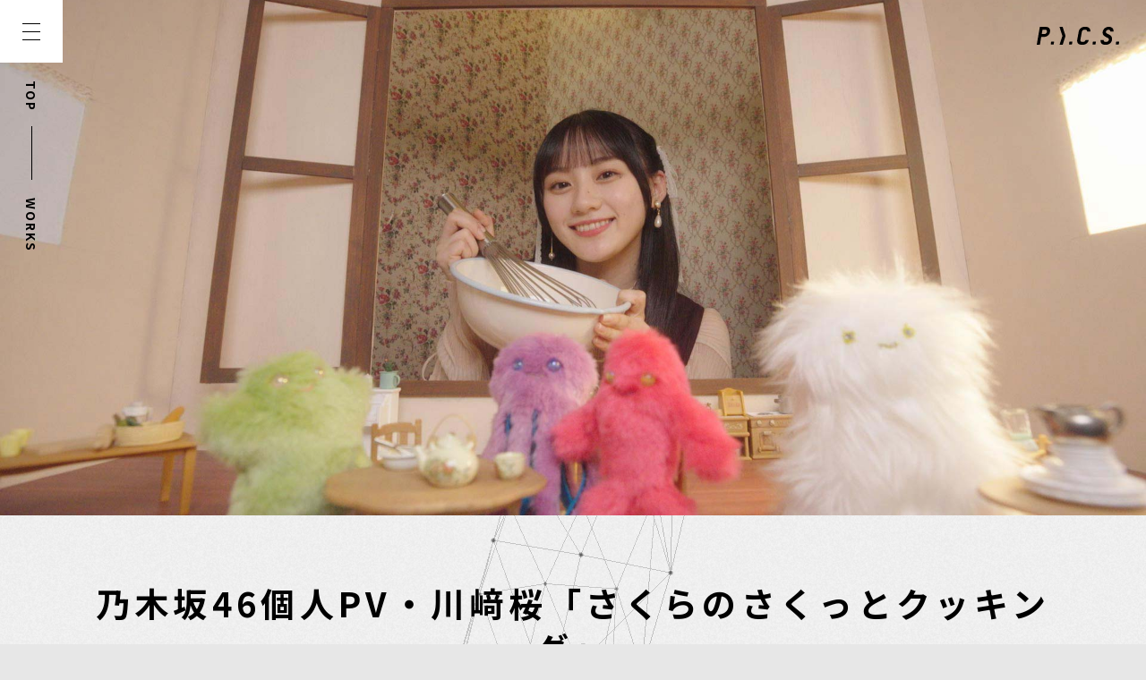

--- FILE ---
content_type: text/html; charset=UTF-8
request_url: https://www.pics.tokyo/works/nogizaka46_sakura-no-sakutto-cooking/
body_size: 7881
content:
<!DOCTYPE html>
<html lang="ja" prefix="og:http://ogp.me/ns# fb:http://www.facebook.com/2008/fbml">

<head>
  <meta charset="UTF-8" />
  <meta id="viewport" name="viewport" content="width=device-width, initial-scale=1.0, maximum-scale=1.0, minimum-scale=1.0" />
  <!-- GA -->
  <script>
    (function(i,s,o,g,r,a,m){i['GoogleAnalyticsObject']=r;i[r]=i[r]||function(){
      (i[r].q=i[r].q||[]).push(arguments)},i[r].l=1*new Date();a=s.createElement(o),
        m=s.getElementsByTagName(o)[0];a.async=1;a.src=g;m.parentNode.insertBefore(a,m)
    })(window,document,'script','//www.google-analytics.com/analytics.js','ga');

    ga('create', 'UA-44743724-2', 'auto');
    ga('send', 'pageview');
  </script>

  <meta http-equiv="X-UA-Compatible" content="IE=edge" />
  <meta name="format-detection" content="telephone=no" />
  <title>乃木坂46個人PV・川﨑桜「さくらのさくっとクッキング」｜WORKS｜P.I.C.S.</title>
  <meta name="description" content="P.I.C.S.のWORKSをご覧いただけます。" />
  
  <script type="application/ld+json">
{"@context":"https:\/\/schema.org","@type":"Article","headline":"\u4e43\u6728\u574246\u500b\u4ebaPV\u30fb\u5ddd\ufa11\u685c\u300c\u3055\u304f\u3089\u306e\u3055\u304f\u3063\u3068\u30af\u30c3\u30ad\u30f3\u30b0\u300d\uff5cWORKS\uff5cP.I.C.S.","author":[{"@type":"Organization","name":"P.I.C.S.\uff5c\u682a\u5f0f\u4f1a\u793e\u30d4\u30af\u30b9","url":"https:\/\/www.pics.tokyo\/"}],"publisher":{"@type":"Organization","name":"P.I.C.S.\uff5c\u682a\u5f0f\u4f1a\u793e\u30d4\u30af\u30b9","url":"https:\/\/www.pics.tokyo\/"}}  </script>

  <!-- meta ogp -->
  <meta property="og:title" content="乃木坂46個人PV・川﨑桜「さくらのさくっとクッキング」｜WORKS｜P.I.C.S." />
  <meta property="og:type" content="article" />
  <meta property="og:description" content="P.I.C.S.のWORKSをご覧いただけます。" />
  <meta property="og:url" content="https://www.pics.tokyo/works/nogizaka46_sakura-no-sakutto-cooking/" />
  <meta property="og:site_name" content="P.I.C.S.｜株式会社ピクス" />
  <meta property="og:image" content="https://www.pics.tokyo/manage/wp-content/uploads/2023/08/7dda7e464c17eeedb4a09888c51fce0a.jpg" />
  <meta property="og:image:width" content="1200" />
  <meta property="og:image:height" content="630" />
  <!-- /meta ogp -->

  <!-- meta twitter -->
  <meta name="twitter:card" content="summary_large_image" />
  <!-- /meta twitter -->

  <!-- web fonts -->
  <link href="https://fonts.googleapis.com/css?family=Noto+Sans+JP:400,500,700&display=swap&subset=japanese" rel="stylesheet" />
  <link rel="stylesheet" href="/manage/wp-content/themes/pics/assets/css/styles.css?250523" />
    <link rel="stylesheet" href="/manage/wp-content/themes/pics/subpage/css/bundle_subpage.css?250523" />
  <script src="/manage/wp-content/themes/pics/subpage/js/subpage_app.js?250523"></script>
    <!-- ライブラリ -->
  <script src="/manage/wp-content/themes/pics/assets/js/vendor.bundle.js?250523"></script>

  <!-- favicon/touch icon -->
  <link rel="shortcut icon" href="/manage/wp-content/themes/pics/assets/img/common/favicon.ico" />
  <link rel="apple-touch-icon" href="/manage/wp-content/themes/pics/assets/img/common/apple-touch-icon.png" />
  <!-- /favicon/touch icon -->
  <meta name='robots' content='max-image-preview:large' />
<script type="text/javascript">
window._wpemojiSettings = {"baseUrl":"https:\/\/s.w.org\/images\/core\/emoji\/14.0.0\/72x72\/","ext":".png","svgUrl":"https:\/\/s.w.org\/images\/core\/emoji\/14.0.0\/svg\/","svgExt":".svg","source":{"concatemoji":"https:\/\/www.pics.tokyo\/manage\/wp-includes\/js\/wp-emoji-release.min.js?ver=6.2.8"}};
/*! This file is auto-generated */
!function(e,a,t){var n,r,o,i=a.createElement("canvas"),p=i.getContext&&i.getContext("2d");function s(e,t){p.clearRect(0,0,i.width,i.height),p.fillText(e,0,0);e=i.toDataURL();return p.clearRect(0,0,i.width,i.height),p.fillText(t,0,0),e===i.toDataURL()}function c(e){var t=a.createElement("script");t.src=e,t.defer=t.type="text/javascript",a.getElementsByTagName("head")[0].appendChild(t)}for(o=Array("flag","emoji"),t.supports={everything:!0,everythingExceptFlag:!0},r=0;r<o.length;r++)t.supports[o[r]]=function(e){if(p&&p.fillText)switch(p.textBaseline="top",p.font="600 32px Arial",e){case"flag":return s("\ud83c\udff3\ufe0f\u200d\u26a7\ufe0f","\ud83c\udff3\ufe0f\u200b\u26a7\ufe0f")?!1:!s("\ud83c\uddfa\ud83c\uddf3","\ud83c\uddfa\u200b\ud83c\uddf3")&&!s("\ud83c\udff4\udb40\udc67\udb40\udc62\udb40\udc65\udb40\udc6e\udb40\udc67\udb40\udc7f","\ud83c\udff4\u200b\udb40\udc67\u200b\udb40\udc62\u200b\udb40\udc65\u200b\udb40\udc6e\u200b\udb40\udc67\u200b\udb40\udc7f");case"emoji":return!s("\ud83e\udef1\ud83c\udffb\u200d\ud83e\udef2\ud83c\udfff","\ud83e\udef1\ud83c\udffb\u200b\ud83e\udef2\ud83c\udfff")}return!1}(o[r]),t.supports.everything=t.supports.everything&&t.supports[o[r]],"flag"!==o[r]&&(t.supports.everythingExceptFlag=t.supports.everythingExceptFlag&&t.supports[o[r]]);t.supports.everythingExceptFlag=t.supports.everythingExceptFlag&&!t.supports.flag,t.DOMReady=!1,t.readyCallback=function(){t.DOMReady=!0},t.supports.everything||(n=function(){t.readyCallback()},a.addEventListener?(a.addEventListener("DOMContentLoaded",n,!1),e.addEventListener("load",n,!1)):(e.attachEvent("onload",n),a.attachEvent("onreadystatechange",function(){"complete"===a.readyState&&t.readyCallback()})),(e=t.source||{}).concatemoji?c(e.concatemoji):e.wpemoji&&e.twemoji&&(c(e.twemoji),c(e.wpemoji)))}(window,document,window._wpemojiSettings);
</script>
<style type="text/css">
img.wp-smiley,
img.emoji {
	display: inline !important;
	border: none !important;
	box-shadow: none !important;
	height: 1em !important;
	width: 1em !important;
	margin: 0 0.07em !important;
	vertical-align: -0.1em !important;
	background: none !important;
	padding: 0 !important;
}
</style>
	<link rel='stylesheet' id='wp-block-library-css' href='https://www.pics.tokyo/manage/wp-includes/css/dist/block-library/style.min.css?ver=6.2.8' type='text/css' media='all' />
<link rel='stylesheet' id='classic-theme-styles-css' href='https://www.pics.tokyo/manage/wp-includes/css/classic-themes.min.css?ver=6.2.8' type='text/css' media='all' />
<style id='global-styles-inline-css' type='text/css'>
body{--wp--preset--color--black: #000000;--wp--preset--color--cyan-bluish-gray: #abb8c3;--wp--preset--color--white: #ffffff;--wp--preset--color--pale-pink: #f78da7;--wp--preset--color--vivid-red: #cf2e2e;--wp--preset--color--luminous-vivid-orange: #ff6900;--wp--preset--color--luminous-vivid-amber: #fcb900;--wp--preset--color--light-green-cyan: #7bdcb5;--wp--preset--color--vivid-green-cyan: #00d084;--wp--preset--color--pale-cyan-blue: #8ed1fc;--wp--preset--color--vivid-cyan-blue: #0693e3;--wp--preset--color--vivid-purple: #9b51e0;--wp--preset--gradient--vivid-cyan-blue-to-vivid-purple: linear-gradient(135deg,rgba(6,147,227,1) 0%,rgb(155,81,224) 100%);--wp--preset--gradient--light-green-cyan-to-vivid-green-cyan: linear-gradient(135deg,rgb(122,220,180) 0%,rgb(0,208,130) 100%);--wp--preset--gradient--luminous-vivid-amber-to-luminous-vivid-orange: linear-gradient(135deg,rgba(252,185,0,1) 0%,rgba(255,105,0,1) 100%);--wp--preset--gradient--luminous-vivid-orange-to-vivid-red: linear-gradient(135deg,rgba(255,105,0,1) 0%,rgb(207,46,46) 100%);--wp--preset--gradient--very-light-gray-to-cyan-bluish-gray: linear-gradient(135deg,rgb(238,238,238) 0%,rgb(169,184,195) 100%);--wp--preset--gradient--cool-to-warm-spectrum: linear-gradient(135deg,rgb(74,234,220) 0%,rgb(151,120,209) 20%,rgb(207,42,186) 40%,rgb(238,44,130) 60%,rgb(251,105,98) 80%,rgb(254,248,76) 100%);--wp--preset--gradient--blush-light-purple: linear-gradient(135deg,rgb(255,206,236) 0%,rgb(152,150,240) 100%);--wp--preset--gradient--blush-bordeaux: linear-gradient(135deg,rgb(254,205,165) 0%,rgb(254,45,45) 50%,rgb(107,0,62) 100%);--wp--preset--gradient--luminous-dusk: linear-gradient(135deg,rgb(255,203,112) 0%,rgb(199,81,192) 50%,rgb(65,88,208) 100%);--wp--preset--gradient--pale-ocean: linear-gradient(135deg,rgb(255,245,203) 0%,rgb(182,227,212) 50%,rgb(51,167,181) 100%);--wp--preset--gradient--electric-grass: linear-gradient(135deg,rgb(202,248,128) 0%,rgb(113,206,126) 100%);--wp--preset--gradient--midnight: linear-gradient(135deg,rgb(2,3,129) 0%,rgb(40,116,252) 100%);--wp--preset--duotone--dark-grayscale: url('#wp-duotone-dark-grayscale');--wp--preset--duotone--grayscale: url('#wp-duotone-grayscale');--wp--preset--duotone--purple-yellow: url('#wp-duotone-purple-yellow');--wp--preset--duotone--blue-red: url('#wp-duotone-blue-red');--wp--preset--duotone--midnight: url('#wp-duotone-midnight');--wp--preset--duotone--magenta-yellow: url('#wp-duotone-magenta-yellow');--wp--preset--duotone--purple-green: url('#wp-duotone-purple-green');--wp--preset--duotone--blue-orange: url('#wp-duotone-blue-orange');--wp--preset--font-size--small: 13px;--wp--preset--font-size--medium: 20px;--wp--preset--font-size--large: 36px;--wp--preset--font-size--x-large: 42px;--wp--preset--spacing--20: 0.44rem;--wp--preset--spacing--30: 0.67rem;--wp--preset--spacing--40: 1rem;--wp--preset--spacing--50: 1.5rem;--wp--preset--spacing--60: 2.25rem;--wp--preset--spacing--70: 3.38rem;--wp--preset--spacing--80: 5.06rem;--wp--preset--shadow--natural: 6px 6px 9px rgba(0, 0, 0, 0.2);--wp--preset--shadow--deep: 12px 12px 50px rgba(0, 0, 0, 0.4);--wp--preset--shadow--sharp: 6px 6px 0px rgba(0, 0, 0, 0.2);--wp--preset--shadow--outlined: 6px 6px 0px -3px rgba(255, 255, 255, 1), 6px 6px rgba(0, 0, 0, 1);--wp--preset--shadow--crisp: 6px 6px 0px rgba(0, 0, 0, 1);}:where(.is-layout-flex){gap: 0.5em;}body .is-layout-flow > .alignleft{float: left;margin-inline-start: 0;margin-inline-end: 2em;}body .is-layout-flow > .alignright{float: right;margin-inline-start: 2em;margin-inline-end: 0;}body .is-layout-flow > .aligncenter{margin-left: auto !important;margin-right: auto !important;}body .is-layout-constrained > .alignleft{float: left;margin-inline-start: 0;margin-inline-end: 2em;}body .is-layout-constrained > .alignright{float: right;margin-inline-start: 2em;margin-inline-end: 0;}body .is-layout-constrained > .aligncenter{margin-left: auto !important;margin-right: auto !important;}body .is-layout-constrained > :where(:not(.alignleft):not(.alignright):not(.alignfull)){max-width: var(--wp--style--global--content-size);margin-left: auto !important;margin-right: auto !important;}body .is-layout-constrained > .alignwide{max-width: var(--wp--style--global--wide-size);}body .is-layout-flex{display: flex;}body .is-layout-flex{flex-wrap: wrap;align-items: center;}body .is-layout-flex > *{margin: 0;}:where(.wp-block-columns.is-layout-flex){gap: 2em;}.has-black-color{color: var(--wp--preset--color--black) !important;}.has-cyan-bluish-gray-color{color: var(--wp--preset--color--cyan-bluish-gray) !important;}.has-white-color{color: var(--wp--preset--color--white) !important;}.has-pale-pink-color{color: var(--wp--preset--color--pale-pink) !important;}.has-vivid-red-color{color: var(--wp--preset--color--vivid-red) !important;}.has-luminous-vivid-orange-color{color: var(--wp--preset--color--luminous-vivid-orange) !important;}.has-luminous-vivid-amber-color{color: var(--wp--preset--color--luminous-vivid-amber) !important;}.has-light-green-cyan-color{color: var(--wp--preset--color--light-green-cyan) !important;}.has-vivid-green-cyan-color{color: var(--wp--preset--color--vivid-green-cyan) !important;}.has-pale-cyan-blue-color{color: var(--wp--preset--color--pale-cyan-blue) !important;}.has-vivid-cyan-blue-color{color: var(--wp--preset--color--vivid-cyan-blue) !important;}.has-vivid-purple-color{color: var(--wp--preset--color--vivid-purple) !important;}.has-black-background-color{background-color: var(--wp--preset--color--black) !important;}.has-cyan-bluish-gray-background-color{background-color: var(--wp--preset--color--cyan-bluish-gray) !important;}.has-white-background-color{background-color: var(--wp--preset--color--white) !important;}.has-pale-pink-background-color{background-color: var(--wp--preset--color--pale-pink) !important;}.has-vivid-red-background-color{background-color: var(--wp--preset--color--vivid-red) !important;}.has-luminous-vivid-orange-background-color{background-color: var(--wp--preset--color--luminous-vivid-orange) !important;}.has-luminous-vivid-amber-background-color{background-color: var(--wp--preset--color--luminous-vivid-amber) !important;}.has-light-green-cyan-background-color{background-color: var(--wp--preset--color--light-green-cyan) !important;}.has-vivid-green-cyan-background-color{background-color: var(--wp--preset--color--vivid-green-cyan) !important;}.has-pale-cyan-blue-background-color{background-color: var(--wp--preset--color--pale-cyan-blue) !important;}.has-vivid-cyan-blue-background-color{background-color: var(--wp--preset--color--vivid-cyan-blue) !important;}.has-vivid-purple-background-color{background-color: var(--wp--preset--color--vivid-purple) !important;}.has-black-border-color{border-color: var(--wp--preset--color--black) !important;}.has-cyan-bluish-gray-border-color{border-color: var(--wp--preset--color--cyan-bluish-gray) !important;}.has-white-border-color{border-color: var(--wp--preset--color--white) !important;}.has-pale-pink-border-color{border-color: var(--wp--preset--color--pale-pink) !important;}.has-vivid-red-border-color{border-color: var(--wp--preset--color--vivid-red) !important;}.has-luminous-vivid-orange-border-color{border-color: var(--wp--preset--color--luminous-vivid-orange) !important;}.has-luminous-vivid-amber-border-color{border-color: var(--wp--preset--color--luminous-vivid-amber) !important;}.has-light-green-cyan-border-color{border-color: var(--wp--preset--color--light-green-cyan) !important;}.has-vivid-green-cyan-border-color{border-color: var(--wp--preset--color--vivid-green-cyan) !important;}.has-pale-cyan-blue-border-color{border-color: var(--wp--preset--color--pale-cyan-blue) !important;}.has-vivid-cyan-blue-border-color{border-color: var(--wp--preset--color--vivid-cyan-blue) !important;}.has-vivid-purple-border-color{border-color: var(--wp--preset--color--vivid-purple) !important;}.has-vivid-cyan-blue-to-vivid-purple-gradient-background{background: var(--wp--preset--gradient--vivid-cyan-blue-to-vivid-purple) !important;}.has-light-green-cyan-to-vivid-green-cyan-gradient-background{background: var(--wp--preset--gradient--light-green-cyan-to-vivid-green-cyan) !important;}.has-luminous-vivid-amber-to-luminous-vivid-orange-gradient-background{background: var(--wp--preset--gradient--luminous-vivid-amber-to-luminous-vivid-orange) !important;}.has-luminous-vivid-orange-to-vivid-red-gradient-background{background: var(--wp--preset--gradient--luminous-vivid-orange-to-vivid-red) !important;}.has-very-light-gray-to-cyan-bluish-gray-gradient-background{background: var(--wp--preset--gradient--very-light-gray-to-cyan-bluish-gray) !important;}.has-cool-to-warm-spectrum-gradient-background{background: var(--wp--preset--gradient--cool-to-warm-spectrum) !important;}.has-blush-light-purple-gradient-background{background: var(--wp--preset--gradient--blush-light-purple) !important;}.has-blush-bordeaux-gradient-background{background: var(--wp--preset--gradient--blush-bordeaux) !important;}.has-luminous-dusk-gradient-background{background: var(--wp--preset--gradient--luminous-dusk) !important;}.has-pale-ocean-gradient-background{background: var(--wp--preset--gradient--pale-ocean) !important;}.has-electric-grass-gradient-background{background: var(--wp--preset--gradient--electric-grass) !important;}.has-midnight-gradient-background{background: var(--wp--preset--gradient--midnight) !important;}.has-small-font-size{font-size: var(--wp--preset--font-size--small) !important;}.has-medium-font-size{font-size: var(--wp--preset--font-size--medium) !important;}.has-large-font-size{font-size: var(--wp--preset--font-size--large) !important;}.has-x-large-font-size{font-size: var(--wp--preset--font-size--x-large) !important;}
.wp-block-navigation a:where(:not(.wp-element-button)){color: inherit;}
:where(.wp-block-columns.is-layout-flex){gap: 2em;}
.wp-block-pullquote{font-size: 1.5em;line-height: 1.6;}
</style>
<link rel="EditURI" type="application/rsd+xml" title="RSD" href="https://www.pics.tokyo/manage/xmlrpc.php?rsd" />
<link rel="wlwmanifest" type="application/wlwmanifest+xml" href="https://www.pics.tokyo/manage/wp-includes/wlwmanifest.xml" />
<meta name="generator" content="WordPress 6.2.8" />
<link rel="canonical" href="https://www.pics.tokyo/works/nogizaka46_sakura-no-sakutto-cooking/" />
<link rel='shortlink' href='https://www.pics.tokyo/?p=12109' />
<link rel="alternate" type="application/json+oembed" href="https://www.pics.tokyo/wp-json/oembed/1.0/embed?url=https%3A%2F%2Fwww.pics.tokyo%2Fworks%2Fnogizaka46_sakura-no-sakutto-cooking%2F" />
<link rel="alternate" type="text/xml+oembed" href="https://www.pics.tokyo/wp-json/oembed/1.0/embed?url=https%3A%2F%2Fwww.pics.tokyo%2Fworks%2Fnogizaka46_sakura-no-sakutto-cooking%2F&#038;format=xml" />
</head>

<body class="p-page-works_entry p-dir-works">

<div id="canvasContainer"><canvas id="canvas"></canvas></div>

<div id="c-pics" class="c-pics">

  <loading ref="loading"></loading>
    <global-navi ref="GlobalNavi"></global-navi>
  <global-header ref="GlobalHeader" :bread="{'WORKS': '/works/'}"></global-header>
  
  <div id="c-wrapper" class="c-wrapper">
        <div class="c-wrapper__inner isActive" :class="{'isHide': $store.getters.isShowCoverIn, 'isShow': !$store.getters.isShowCoverOut}">
    

<div class="p-worksEntry">
    <entry-mv
      imgpc="https://www.pics.tokyo/manage/wp-content/uploads/2023/08/7dda7e464c17eeedb4a09888c51fce0a.jpg"
      imgsp="https://www.pics.tokyo/manage/wp-content/uploads/2023/08/7dda7e464c17eeedb4a09888c51fce0a.jpg"
  >
  </entry-mv>

  <div class="p-worksEntry__con">
    <div class="p-worksEntry__conTitle">
      <h1>乃木坂46個人PV・川﨑桜「さくらのさくっとクッキング」</h1>
      <h2>NOGIZAKA46 "Sakura no Sakutto Cooking" MV</h2>
    </div>
  </div>

  <div class="p-worksEntry__v">
        <div ref="p-worksEntry__vWrap" class="p-worksEntry__vWrap" @click="playVideo">
      <div ref="p-worksEntry__vWrap__size" class="p-worksEntry__vWrap__size" :style="wrapStyle"></div>
      <div class="p-worksEntry__vWrap__video">
        <iframe title="乃木坂46 33rdシングル　川﨑桜個人PV予告「さくらのさくっとクッキング」" width="500" height="281" id="p-worksEntry__video" data-src="https://www.youtube.com/embed/pIEPFMOjQQ4?feature=oembed&enablejsapi=1" frameborder="0" allow="accelerometer; autoplay; clipboard-write; encrypted-media; gyroscope; picture-in-picture; web-share" referrerpolicy="strict-origin-when-cross-origin" allowfullscreen></iframe>      </div>
      <div ref="p-worksEntry__vWrap__cover" class="p-worksEntry__vWrap__cover">
        <div class="p-worksEntry__vWrap__coverWrap" style="background-image: url(https://www.pics.tokyo/manage/wp-content/uploads/2023/08/7dda7e464c17eeedb4a09888c51fce0a.jpg);"></div>
        <span class="c-btnPlay"></span>
      </div>
    </div>
      </div>

  <div class="p-worksEntry__con">
        <div class="p-worksEntry__conSummary">
            <div class="p-worksEntry__conSummary__text">
        <p>乃木坂46個人PV・川﨑桜「さくらのさくっとクッキング」をP.I.C.S.にて制作、監督はマイ（P.I.C.S. management）が務めました。</p>
      </div>
          </div>
    
    <div class="p-worksEntry__conAdd">
      <div class="p-worksEntry__conAdd__l">
        <hr class="p-worksEntry__conAddLine">
                <dl>
          <dt>Client</dt>
          <dd>乃木坂46 LLC</dd>
        </dl>
                        <dl>
          <dt>Release</dt>
          <dd>August 2023</dd>
        </dl>
                        <dl>
          <dt>Website</dt>
          <dd><a href="https://www.nogizaka46.com/s/n46/" target="_blank" rel="noopener">View Website</a></dd>
        </dl>
                        <dl>
          <dt>Services</dt>
          <dd class="p-worksEntry__conAdd__service">
            <span><a href="/works/?works_category=mv">ミュージックビデオ</a></span>          </dd>
        </dl>
              </div>

      <div class="p-worksEntry__conAdd__r">
        <hr class="p-worksEntry__conAddLine">
                <dl>
          <dt>Credit</dt>
          <dd>
            <ul>
                            <li>
                Director                                  :マイ (P.I.C.S. management)                              </li>
                            <li>
                Producer                                  :諏澤大助 (P.I.C.S.)                              </li>
                            <li>
                Production Manager                                  :高橋美月 + 増井凛 (以上P.I.C.S.)                              </li>
                          </ul>
          </dd>
        </dl>
                      </div>
    </div>

        <div ref="p-worksEntry__carousel" class="p-worksEntry__carousel">
      <carousel></carousel>
    </div>
      </div>

  <div class="p-worksEntry__other">
    <related></related>
    <a class="c-bnrContact" href="/contact/">
      <h4 class="c-bnrContact__text">
        <span class="f-ITC-BoldIt">CONTACT</span>
      </h4>
      <span class="c-bnrContact__arrow"></span>
    </a>
  </div>
</div>
<script type="application/json" id="js-param-related">
{"parent":{"title":"NOGIZAKA46 \"Sakura no Sakutto Co","img":"https:\/\/www.pics.tokyo\/manage\/wp-content\/uploads\/2023\/08\/7dda7e464c17eeedb4a09888c51fce0a.jpg"},"child":[{"title":"NOGIZAKA46 Nao Tomisato \"My Rabb","img":"https:\/\/www.pics.tokyo\/manage\/wp-content\/uploads\/2023\/04\/MyRabbitJump_01.jpg","url":"https:\/\/www.pics.tokyo\/works\/nao-tomisato_my-rabbit-jump\/"},{"title":"DAISUKE SUZAWA","img":"https:\/\/www.pics.tokyo\/manage\/wp-content\/uploads\/2020\/08\/a_ZIG9377.jpg","url":"https:\/\/www.pics.tokyo\/member\/daisuke-suzawa\/"},{"title":"MAI","img":"https:\/\/www.pics.tokyo\/manage\/wp-content\/uploads\/2023\/08\/mai_s.jpg","url":"https:\/\/www.pics.tokyo\/member\/mai\/"},{"title":"CLAN QUEEN \"Tokyo Mood\" MV","img":"https:\/\/www.pics.tokyo\/manage\/wp-content\/uploads\/2023\/03\/tokyomood_05.jpg","url":"https:\/\/www.pics.tokyo\/works\/clan-queen_tokyo-mood\/"},{"title":"NOGIZAKA46 10th YEAR BIRTHDAY LI","img":"https:\/\/www.pics.tokyo\/manage\/wp-content\/uploads\/2023\/03\/10thYBDL03.jpg","url":"https:\/\/www.pics.tokyo\/works\/nogizaka46-10ybl\/"}]}</script>

<script type="application/json" id="js-param-carousel">
[{"img":"https:\/\/www.pics.tokyo\/manage\/wp-content\/uploads\/2023\/08\/108c87cc661eb2eebe2f8d6419b351f2.jpg","caption":""},{"img":"https:\/\/www.pics.tokyo\/manage\/wp-content\/uploads\/2023\/08\/972561b0a16df580ae6eef6b8802ca5f.jpg","caption":""},{"img":"https:\/\/www.pics.tokyo\/manage\/wp-content\/uploads\/2023\/08\/66367c8334da2ee6e71655099c5ada5e.jpg","caption":""},{"img":"https:\/\/www.pics.tokyo\/manage\/wp-content\/uploads\/2023\/08\/ba0978ea76a4b77f219763106ad16c64.jpg","caption":""},{"img":"https:\/\/www.pics.tokyo\/manage\/wp-content\/uploads\/2023\/08\/8eddbf81492d2c16a1bb090fbe42dce7.jpg","caption":""},{"img":"https:\/\/www.pics.tokyo\/manage\/wp-content\/uploads\/2023\/08\/7dda7e464c17eeedb4a09888c51fce0a.jpg","caption":""}]</script>

      <global-footer ref="GlobalFooter" :ticker="ticker"></global-footer>
          </div>
  <related-sp></related-sp>
  </div>

  <transition-cover ref="TransitionCover"></transition-cover>
</div>


<script type="application/json" id="js-param-headline">
[{"category":["CASE STUDY"],"date":"January, 15, 2026","title":"\u30a2\u30a4\u30c7\u30a2\u306e\u7d44\u307f\u7acb\u3066\u65b9\u3001\u898b\u305b\u65b9\u3001\u901a\u3057\u65b9\u3002\u3075\u305f\u308a\u306e&#8221;\u4f01\u753b\u306e\u30b3\u30c4&#8221;\u3068\u306f\uff1f | \u6c34\u4e95\u7fd4 \u00d7 \u7a32\u8449\u79c0\u6a39\u5bfe\u8ac7 #02","url":"https:\/\/www.pics.tokyo\/news\/2026\/cs_mizuixinaba_0115\/"},{"category":["INFO"],"date":"December, 19, 2025","title":"Greetings from P.I.C.S. 2025","url":"https:\/\/www.pics.tokyo\/news\/2025\/greetings-from-pics-2025\/"},{"category":["MEDIA"],"date":"December, 17, 2025","title":"12\u670819\u65e5(\u91d1)\u767a\u58f2\uff0f\u7384\u5149\u793e\u300cVIDEO SALON\u300d1\u6708\u53f7\u306bP.I.C.S. management\u6240\u5c5e\u306e\u76e3\u7763\u30fb\u6c60\u7530\u4e00\u771f\u3001\u52a0\u85e4\u30d2\u30c7\u30b8\u30f3\u3001\u30d7\u30ed\u30c7\u30e5\u30fc\u30b5\u30fc\u30fb\u5c0f\u6d5c\u5143\u306b\u3088\u308b\u30a6\u30a7\u30d3\u30ca\u30fc\u8a18\u4e8b\u304c\u63b2\u8f09\u3002","url":"https:\/\/www.pics.tokyo\/news\/2025\/videosalon_1217\/"},{"category":["INFO"],"date":"December, 16, 2025","title":"\u4e2d\u5c3e\u6d69\u4e4b\u76e3\u7763\u4f5c\uff0f\u6620\u753b\u300c\u30b7\u30b5\u31fa\u300d\u304c\u300112\u670817\u65e5(\u6c34)\u3088\u308aU-NEXT\u306b\u3066\u914d\u4fe1\u958b\u59cb\u3002","url":"https:\/\/www.pics.tokyo\/news\/2025\/sisam_1216\/"},{"category":["CASE STUDY"],"date":"December, 11, 2025","title":"\u30a2\u30cb\u30e1\u30fc\u30b7\u30e7\u30f3\u306e\u30eb\u30fc\u30c4\u304b\u3089\u672a\u6765\u307e\u3067\u3002\u3075\u305f\u308a\u3089\u3057\u3044\u201c\u5275\u4f5c\u306e\u8996\u70b9\u201d | \u6c34\u4e95\u7fd4 \u00d7 \u7a32\u8449\u79c0\u6a39\u5bfe\u8ac7 #01","url":"https:\/\/www.pics.tokyo\/news\/2025\/cs_mizuixinaba_1211\/"},{"category":["AWARD"],"date":"December, 03, 2025","title":"\u6c60\u7530\u4e00\u771f (P.I.C.S. management)\u304c\u7dcf\u5408\u6f14\u51fa\u3092\u624b\u304c\u3051\u305f\u3001\u300c\u5927\u962a\u95a2\u897f\u4e07\u535a \u672a\u6765\u306e\u90fd\u5e02\u30d1\u30d3\u30ea\u30aa\u30f3 \u30b3\u30e2\u30f32\u5c55\u793a\u300d\u304c\u6620\u6587\u9023\u30a2\u30ef\u30fc\u30c92025\u306b\u3066\u512a\u79c0\u4f01\u753b\u8cde\u3092\u53d7\u8cde\u3002","url":"https:\/\/www.pics.tokyo\/news\/2025\/eibunren-award_1203\/"},{"category":["AWARD"],"date":"November, 19, 2025","title":"\u6620\u753b\u300e\u30db\u30a6\u30bb\u30f3\u30ab\u300f\u304cScotland Loves Anime 2025\u3067\u5be9\u67fb\u54e1\u8cde\u304a\u3088\u3073\u89b3\u5ba2\u8cde\u3092\u53d7\u8cde\u3002","url":"https:\/\/www.pics.tokyo\/news\/2025\/housenka_sla2025_1119\/"},{"category":["INFO"],"date":"November, 11, 2025","title":"11\u670820\u65e5(\u6728)\u653e\u9001\u958b\u59cb\uff0fMBS\u30c9\u30e9\u30de\u30d5\u30a3\u30eb\u300cif\u306e\u4e16\u754c\u3067\u604b\u304c\u306f\u3058\u307e\u308b\u300d\u306e\u76e3\u7763\u3092\u91dd\u751f\u60a0\u4f3a (P.I.C.S. management)\u304c\u62c5\u5f53\u3002","url":"https:\/\/www.pics.tokyo\/news\/2025\/mbs_ifkoi_1111\/"},{"category":["INFO"],"date":"November, 06, 2025","title":"\u30a2\u30cb\u30e1\u30fc\u30b7\u30e7\u30f3\u30ec\u30fc\u30d9\u30eb\u300cHEPT\u300d\u59cb\u52d5\u3002","url":"https:\/\/www.pics.tokyo\/news\/2025\/hept_1106\/"},{"category":["INFO"],"date":"October, 28, 2025","title":"11\u67084\u65e5(\u706b) 19:00\u958b\u50ac\uff0fVIDEO SALON\u30a6\u30a7\u30d3\u30ca\u30fc\u306b\u3001\u30d7\u30ed\u30c7\u30e5\u30fc\u30b5\u30fc\u30fb\u5c0f\u6d5c\u5143\u304c\u767b\u58c7\u3002","url":"https:\/\/www.pics.tokyo\/news\/2025\/vsw_kohama_1028\/"}]</script>

<script src="//player.vimeo.com/api/player.js"></script>
<script src="/manage/wp-content/themes/pics/assets/js/works_entry.bundle.js?250511"></script>

</body>
</html>

--- FILE ---
content_type: text/css
request_url: https://www.pics.tokyo/manage/wp-content/themes/pics/assets/css/styles.css?250523
body_size: 40483
content:
@import url("https://fast.fonts.net/t/1.css?apiType=css&projectid=da8d2e72-0ad3-4fc1-b53c-a7cd284d1c37");.clearfix:after{content:"";clear:both;height:0;display:block;visibility:hidden}.disable-link{cursor:default;pointer-events:none;text-decoration:none}.text-replace{overflow:hidden;text-indent:100%;white-space:nowrap}html,body,article,section,nav,aside,h1,h2,h3,h4,h5,h6,header,footer,address,p,ol,ul,li,dl,dt,dd,div,a,strong,small,sup,sup,span,img,iframe,embed,object,video,audio,table,tr,td,th,canvas,svg{margin:0;padding:0;border:0;outline:0;font-size:100%;font:inherit;vertical-align:baseline}html{cursor:default;line-height:1;-ms-text-size-adjust:100%;-webkit-text-size-adjust:100%;-webkit-overflow-scrolling:touch;-webkit-tap-highlight-color:transparent}::-moz-selection{background-color:#cccccc;color:black;text-shadow:none}::selection{background-color:#cccccc;color:black;text-shadow:none}ol,ul{list-style:none}table{border-collapse:collapse;border-spacing:0}article,section,nav,aside,header,footer{display:block}video,audio,canvas{display:inline-block}audio:not([controls]){display:none;height:0}hr{-webkit-box-sizing:content-box;box-sizing:content-box;height:0;overflow:visible}strong{font-weight:inherit}strong{font-weight:bolder}sub,sup{line-height:0;position:relative;vertical-align:baseline}sub{bottom:-0.25em}sup{top:-0.5em}svg{fill:currentColor}svg:not(:root){overflow:hidden}a{background-color:transparent;-webkit-text-decoration-skip:objects}@media screen and (min-width: 900.1px){a:active,a:hover{outline-width:0}}@font-face{font-family:"ITC";src:url("../font/598f64cc-c18c-4969-883d-482515fb6f97.woff2") format("woff2"),url("../font/993fb338-0063-4c2f-8d95-7b6864b58e30.woff") format("woff"),url("../font/6fb96a32-0228-4e57-8971-2db31bc1f48d.ttf") format("truetype");font-weight:100;font-style:normal}@font-face{font-family:"ITC";src:url("../font/a81af59b-a5d9-4e96-a7cc-919403c0d86c.woff2") format("woff2"),url("../font/e93ee223-5d52-4bdf-a113-c6c4c8936824.woff") format("woff"),url("../font/ccdadc2e-26c9-48a5-9c52-9c3cc58e9930.ttf") format("truetype");font-weight:400;font-style:normal}@font-face{font-family:"ITC";src:url("../font/PICSConduitCustom-MediumItalic.woff") format("woff"),url("../font/PICSConduitCustom-MediumItalic.ttf") format("truetype");font-weight:400;font-style:italic}@font-face{font-family:"ITC";src:url("../font/PICSConduitCustom-BoldItalic.woff") format("woff"),url("../font/PICSConduitCustom-BoldItalic.ttf") format("truetype");font-weight:700;font-style:italic}html,body{font-size:62.5%}body{width:100%;background-color:#e7e7e7;color:#000;letter-spacing:0;text-rendering:optimizeLegibility;-moz-osx-font-smoothing:grayscale;-webkit-font-smoothing:antialiased;font-size:14px;font-size:1.4rem;font-family:"Noto Sans JP","游ゴシック体","Yu Gothic","游ゴシック",system-ui,"Hiragino Kaku Gothic ProN","Hiragino Mincho Pro",Meiryo,sans-serif}@media screen and (max-width: 900px){body{font-size:3.46667vw}}body ::-webkit-input-placeholder{font-family:"Noto Sans JP","游ゴシック体","Yu Gothic","游ゴシック",system-ui,"Hiragino Kaku Gothic ProN","Hiragino Mincho Pro",Meiryo,sans-serif}body ::-moz-placeholder{font-family:"Noto Sans JP","游ゴシック体","Yu Gothic","游ゴシック",system-ui,"Hiragino Kaku Gothic ProN","Hiragino Mincho Pro",Meiryo,sans-serif}body :-ms-input-placeholder{font-family:"Noto Sans JP","游ゴシック体","Yu Gothic","游ゴシック",system-ui,"Hiragino Kaku Gothic ProN","Hiragino Mincho Pro",Meiryo,sans-serif}body ::-ms-input-placeholder{font-family:"Noto Sans JP","游ゴシック体","Yu Gothic","游ゴシック",system-ui,"Hiragino Kaku Gothic ProN","Hiragino Mincho Pro",Meiryo,sans-serif}body ::placeholder,body select{font-family:"Noto Sans JP","游ゴシック体","Yu Gothic","游ゴシック",system-ui,"Hiragino Kaku Gothic ProN","Hiragino Mincho Pro",Meiryo,sans-serif}.no-ios body.is-open-gnav{height:100vh;overflow-y:hidden}.f-ITC-ExLight{font-family:'ITC', sans-serif;font-weight:100;font-style:normal}.f-ITC-Med{font-family:'ITC', sans-serif;font-weight:400;font-style:normal}.f-ITC-MedIt{font-family:'ITC', sans-serif;font-weight:400;font-style:italic}.f-ITC-BoldIt{font-family:'ITC', sans-serif;font-weight:700;font-style:italic}img{vertical-align:bottom;-webkit-user-select:none;-moz-user-select:none;-ms-user-select:none;user-select:none}hr{border:0;margin:0;padding:0}svg{display:block}blockquote{display:block;margin:0;padding:0}input[type=radio],input[type=checkbox]{margin:0;padding:0}iframe{vertical-align:middle}figure{margin:0;-webkit-margin-before:0;margin-block-start:0;-webkit-margin-after:0;margin-block-end:0;-webkit-margin-start:0;margin-inline-start:0;-webkit-margin-end:0;margin-inline-end:0}main{display:block}pre{margin:0;padding:0;color:#000;font-family:"Noto Sans JP","游ゴシック体","Yu Gothic","游ゴシック",system-ui,"Hiragino Kaku Gothic ProN","Hiragino Mincho Pro",Meiryo,sans-serif;font-display:swap}a{color:#000;text-decoration:none}@media screen and (min-width: 900.1px){a:hover{text-decoration:none}}button{outline:none}.lazyload,.lazyloading{opacity:0}.lazyloaded{opacity:1;-webkit-transition:opacity 0.4s cubic-bezier(0.165, 0.84, 0.44, 1);transition:opacity 0.4s cubic-bezier(0.165, 0.84, 0.44, 1)}.ps{overflow:hidden !important;overflow-anchor:none;-ms-overflow-style:none;touch-action:auto;-ms-touch-action:auto}.ps__rail-x{display:none;opacity:0;transition:background-color .2s linear, opacity .2s linear;-webkit-transition:background-color .2s linear, opacity .2s linear;height:15px;bottom:0px;position:absolute}.ps__rail-y{display:none;opacity:0;transition:background-color .2s linear, opacity .2s linear;-webkit-transition:background-color .2s linear, opacity .2s linear;width:15px;right:0;position:absolute}.ps--active-x>.ps__rail-x,.ps--active-y>.ps__rail-y{display:block;background-color:transparent}.ps:hover>.ps__rail-x,.ps:hover>.ps__rail-y,.ps--focus>.ps__rail-x,.ps--focus>.ps__rail-y,.ps--scrolling-x>.ps__rail-x,.ps--scrolling-y>.ps__rail-y{opacity:0.6}.ps .ps__rail-x:hover,.ps .ps__rail-y:hover,.ps .ps__rail-x:focus,.ps .ps__rail-y:focus,.ps .ps__rail-x.ps--clicking,.ps .ps__rail-y.ps--clicking{background-color:#eee;opacity:0.9}.ps__thumb-x{background-color:#aaa;border-radius:6px;transition:background-color .2s linear, height .2s ease-in-out;-webkit-transition:background-color .2s linear, height .2s ease-in-out;height:6px;bottom:2px;position:absolute}.ps__thumb-y{background-color:#aaa;border-radius:6px;transition:background-color .2s linear, width .2s ease-in-out;-webkit-transition:background-color .2s linear, width .2s ease-in-out;width:6px;right:2px;position:absolute}.ps__rail-x:hover>.ps__thumb-x,.ps__rail-x:focus>.ps__thumb-x,.ps__rail-x.ps--clicking .ps__thumb-x{background-color:#999;height:11px}.ps__rail-y:hover>.ps__thumb-y,.ps__rail-y:focus>.ps__thumb-y,.ps__rail-y.ps--clicking .ps__thumb-y{background-color:#999;width:11px}@supports (-ms-overflow-style: none){.ps{overflow:auto !important}}@media screen and (-ms-high-contrast: active), (-ms-high-contrast: none){.ps{overflow:auto !important}}.swiper-container{margin:0 auto;position:relative;overflow:hidden;list-style:none;padding:0;z-index:1}.swiper-container-no-flexbox .swiper-slide{float:left}.swiper-container-vertical>.swiper-wrapper{-webkit-box-orient:vertical;-webkit-box-direction:normal;-ms-flex-direction:column;flex-direction:column}.swiper-wrapper{position:relative;width:100%;height:100%;z-index:1;display:-webkit-box;display:-ms-flexbox;display:flex;-webkit-transition-property:-webkit-transform;transition-property:-webkit-transform;transition-property:transform;transition-property:transform, -webkit-transform;-webkit-box-sizing:content-box;box-sizing:content-box}.swiper-container-android .swiper-slide,.swiper-wrapper{-webkit-transform:translate3d(0px, 0, 0);transform:translate3d(0px, 0, 0)}.swiper-container-multirow>.swiper-wrapper{-ms-flex-wrap:wrap;flex-wrap:wrap}.swiper-container-free-mode>.swiper-wrapper{-webkit-transition-timing-function:ease-out;transition-timing-function:ease-out;margin:0 auto}.swiper-slide{-ms-flex-negative:0;flex-shrink:0;width:100%;height:100%;position:relative;-webkit-transition-property:-webkit-transform;transition-property:-webkit-transform;transition-property:transform;transition-property:transform, -webkit-transform}.swiper-slide-invisible-blank{visibility:hidden}.swiper-container-autoheight,.swiper-container-autoheight .swiper-slide{height:auto}.swiper-container-autoheight .swiper-wrapper{-webkit-box-align:start;-ms-flex-align:start;align-items:flex-start;-webkit-transition-property:height, -webkit-transform;transition-property:height, -webkit-transform;transition-property:transform, height;transition-property:transform, height, -webkit-transform}.swiper-container-3d{-webkit-perspective:1200px;perspective:1200px}.swiper-container-3d .swiper-wrapper,.swiper-container-3d .swiper-slide,.swiper-container-3d .swiper-slide-shadow-left,.swiper-container-3d .swiper-slide-shadow-right,.swiper-container-3d .swiper-slide-shadow-top,.swiper-container-3d .swiper-slide-shadow-bottom,.swiper-container-3d .swiper-cube-shadow{-webkit-transform-style:preserve-3d;transform-style:preserve-3d}.swiper-container-3d .swiper-slide-shadow-left,.swiper-container-3d .swiper-slide-shadow-right,.swiper-container-3d .swiper-slide-shadow-top,.swiper-container-3d .swiper-slide-shadow-bottom{position:absolute;left:0;top:0;width:100%;height:100%;pointer-events:none;z-index:10}.swiper-container-3d .swiper-slide-shadow-left{background-image:-webkit-gradient(linear, right top, left top, from(rgba(0,0,0,0.5)), to(rgba(0,0,0,0)));background-image:linear-gradient(to left, rgba(0,0,0,0.5), rgba(0,0,0,0))}.swiper-container-3d .swiper-slide-shadow-right{background-image:-webkit-gradient(linear, left top, right top, from(rgba(0,0,0,0.5)), to(rgba(0,0,0,0)));background-image:linear-gradient(to right, rgba(0,0,0,0.5), rgba(0,0,0,0))}.swiper-container-3d .swiper-slide-shadow-top{background-image:-webkit-gradient(linear, left bottom, left top, from(rgba(0,0,0,0.5)), to(rgba(0,0,0,0)));background-image:linear-gradient(to top, rgba(0,0,0,0.5), rgba(0,0,0,0))}.swiper-container-3d .swiper-slide-shadow-bottom{background-image:-webkit-gradient(linear, left top, left bottom, from(rgba(0,0,0,0.5)), to(rgba(0,0,0,0)));background-image:linear-gradient(to bottom, rgba(0,0,0,0.5), rgba(0,0,0,0))}.swiper-container-wp8-horizontal,.swiper-container-wp8-horizontal>.swiper-wrapper{-ms-touch-action:pan-y;touch-action:pan-y}.swiper-container-wp8-vertical,.swiper-container-wp8-vertical>.swiper-wrapper{-ms-touch-action:pan-x;touch-action:pan-x}.swiper-button-prev,.swiper-button-next{position:absolute;top:50%;width:27px;height:44px;margin-top:-22px;z-index:10;cursor:pointer;background-size:27px 44px;background-position:center;background-repeat:no-repeat}.swiper-button-prev.swiper-button-disabled,.swiper-button-next.swiper-button-disabled{opacity:0.35;cursor:auto;pointer-events:none}.swiper-button-prev,.swiper-container-rtl .swiper-button-next{background-image:url("data:image/svg+xml;charset=utf-8,%3Csvg%20xmlns%3D'http%3A%2F%2Fwww.w3.org%2F2000%2Fsvg'%20viewBox%3D'0%200%2027%2044'%3E%3Cpath%20d%3D'M0%2C22L22%2C0l2.1%2C2.1L4.2%2C22l19.9%2C19.9L22%2C44L0%2C22L0%2C22L0%2C22z'%20fill%3D'%23007aff'%2F%3E%3C%2Fsvg%3E");left:10px;right:auto}.swiper-button-next,.swiper-container-rtl .swiper-button-prev{background-image:url("data:image/svg+xml;charset=utf-8,%3Csvg%20xmlns%3D'http%3A%2F%2Fwww.w3.org%2F2000%2Fsvg'%20viewBox%3D'0%200%2027%2044'%3E%3Cpath%20d%3D'M27%2C22L27%2C22L5%2C44l-2.1-2.1L22.8%2C22L2.9%2C2.1L5%2C0L27%2C22L27%2C22z'%20fill%3D'%23007aff'%2F%3E%3C%2Fsvg%3E");right:10px;left:auto}.swiper-button-prev.swiper-button-white,.swiper-container-rtl .swiper-button-next.swiper-button-white{background-image:url("data:image/svg+xml;charset=utf-8,%3Csvg%20xmlns%3D'http%3A%2F%2Fwww.w3.org%2F2000%2Fsvg'%20viewBox%3D'0%200%2027%2044'%3E%3Cpath%20d%3D'M0%2C22L22%2C0l2.1%2C2.1L4.2%2C22l19.9%2C19.9L22%2C44L0%2C22L0%2C22L0%2C22z'%20fill%3D'%23ffffff'%2F%3E%3C%2Fsvg%3E")}.swiper-button-next.swiper-button-white,.swiper-container-rtl .swiper-button-prev.swiper-button-white{background-image:url("data:image/svg+xml;charset=utf-8,%3Csvg%20xmlns%3D'http%3A%2F%2Fwww.w3.org%2F2000%2Fsvg'%20viewBox%3D'0%200%2027%2044'%3E%3Cpath%20d%3D'M27%2C22L27%2C22L5%2C44l-2.1-2.1L22.8%2C22L2.9%2C2.1L5%2C0L27%2C22L27%2C22z'%20fill%3D'%23ffffff'%2F%3E%3C%2Fsvg%3E")}.swiper-button-prev.swiper-button-black,.swiper-container-rtl .swiper-button-next.swiper-button-black{background-image:url("data:image/svg+xml;charset=utf-8,%3Csvg%20xmlns%3D'http%3A%2F%2Fwww.w3.org%2F2000%2Fsvg'%20viewBox%3D'0%200%2027%2044'%3E%3Cpath%20d%3D'M0%2C22L22%2C0l2.1%2C2.1L4.2%2C22l19.9%2C19.9L22%2C44L0%2C22L0%2C22L0%2C22z'%20fill%3D'%23000000'%2F%3E%3C%2Fsvg%3E")}.swiper-button-next.swiper-button-black,.swiper-container-rtl .swiper-button-prev.swiper-button-black{background-image:url("data:image/svg+xml;charset=utf-8,%3Csvg%20xmlns%3D'http%3A%2F%2Fwww.w3.org%2F2000%2Fsvg'%20viewBox%3D'0%200%2027%2044'%3E%3Cpath%20d%3D'M27%2C22L27%2C22L5%2C44l-2.1-2.1L22.8%2C22L2.9%2C2.1L5%2C0L27%2C22L27%2C22z'%20fill%3D'%23000000'%2F%3E%3C%2Fsvg%3E")}.swiper-button-lock{display:none}.swiper-pagination.swiper-pagination-hidden{opacity:0}.swiper-pagination-bullets-dynamic{overflow:hidden;font-size:0}.swiper-pagination-clickable .swiper-pagination-bullet{cursor:pointer}.swiper-pagination-progressbar{background:rgba(0,0,0,0.25);position:absolute}.swiper-pagination-progressbar .swiper-pagination-progressbar-fill{background:#007aff;position:absolute;left:0;top:0;width:100%;height:100%;-webkit-transform:scale(0);transform:scale(0);-webkit-transform-origin:left top;transform-origin:left top}.swiper-container-rtl .swiper-pagination-progressbar .swiper-pagination-progressbar-fill{-webkit-transform-origin:right top;transform-origin:right top}.swiper-container-horizontal>.swiper-pagination-progressbar,.swiper-container-vertical>.swiper-pagination-progressbar.swiper-pagination-progressbar-opposite{width:100%;height:4px;left:0;top:0}.swiper-container-vertical>.swiper-pagination-progressbar,.swiper-container-horizontal>.swiper-pagination-progressbar.swiper-pagination-progressbar-opposite{width:4px;height:100%;left:0;top:0}.swiper-pagination-white .swiper-pagination-bullet-active{background:#ffffff}.swiper-pagination-progressbar.swiper-pagination-white{background:rgba(255,255,255,0.25)}.swiper-pagination-progressbar.swiper-pagination-white .swiper-pagination-progressbar-fill{background:#ffffff}.swiper-pagination-black .swiper-pagination-bullet-active{background:#000000}.swiper-pagination-progressbar.swiper-pagination-black{background:rgba(0,0,0,0.25)}.swiper-pagination-progressbar.swiper-pagination-black .swiper-pagination-progressbar-fill{background:#000000}.swiper-pagination-lock{display:none}.swiper-scrollbar{border-radius:10px;position:relative;-ms-touch-action:none;background:rgba(0,0,0,0.1)}.swiper-container-horizontal>.swiper-scrollbar{position:absolute;left:1%;bottom:3px;z-index:50;height:5px;width:98%}.swiper-container-vertical>.swiper-scrollbar{position:absolute;right:3px;top:1%;z-index:50;width:5px;height:98%}.swiper-scrollbar-drag{height:100%;width:100%;position:relative;background:rgba(0,0,0,0.5);border-radius:10px;left:0;top:0}.swiper-scrollbar-cursor-drag{cursor:move}.swiper-scrollbar-lock{display:none}.swiper-zoom-container{width:100%;height:100%;display:-webkit-box;display:-ms-flexbox;display:flex;-webkit-box-pack:center;-ms-flex-pack:center;justify-content:center;-webkit-box-align:center;-ms-flex-align:center;align-items:center;text-align:center}.swiper-zoom-container>img,.swiper-zoom-container>svg,.swiper-zoom-container>canvas{max-width:100%;max-height:100%;-o-object-fit:contain;object-fit:contain}.swiper-slide-zoomed{cursor:move}.swiper-lazy-preloader{width:42px;height:42px;position:absolute;left:50%;top:50%;margin-left:-21px;margin-top:-21px;z-index:10;-webkit-transform-origin:50%;transform-origin:50%;-webkit-animation:swiper-preloader-spin 1s steps(12, end) infinite;animation:swiper-preloader-spin 1s steps(12, end) infinite}.swiper-lazy-preloader:after{display:block;content:'';width:100%;height:100%;background-image:url("data:image/svg+xml;charset=utf-8,%3Csvg%20viewBox%3D'0%200%20120%20120'%20xmlns%3D'http%3A%2F%2Fwww.w3.org%2F2000%2Fsvg'%20xmlns%3Axlink%3D'http%3A%2F%2Fwww.w3.org%2F1999%2Fxlink'%3E%3Cdefs%3E%3Cline%20id%3D'l'%20x1%3D'60'%20x2%3D'60'%20y1%3D'7'%20y2%3D'27'%20stroke%3D'%236c6c6c'%20stroke-width%3D'11'%20stroke-linecap%3D'round'%2F%3E%3C%2Fdefs%3E%3Cg%3E%3Cuse%20xlink%3Ahref%3D'%23l'%20opacity%3D'.27'%2F%3E%3Cuse%20xlink%3Ahref%3D'%23l'%20opacity%3D'.27'%20transform%3D'rotate(30%2060%2C60)'%2F%3E%3Cuse%20xlink%3Ahref%3D'%23l'%20opacity%3D'.27'%20transform%3D'rotate(60%2060%2C60)'%2F%3E%3Cuse%20xlink%3Ahref%3D'%23l'%20opacity%3D'.27'%20transform%3D'rotate(90%2060%2C60)'%2F%3E%3Cuse%20xlink%3Ahref%3D'%23l'%20opacity%3D'.27'%20transform%3D'rotate(120%2060%2C60)'%2F%3E%3Cuse%20xlink%3Ahref%3D'%23l'%20opacity%3D'.27'%20transform%3D'rotate(150%2060%2C60)'%2F%3E%3Cuse%20xlink%3Ahref%3D'%23l'%20opacity%3D'.37'%20transform%3D'rotate(180%2060%2C60)'%2F%3E%3Cuse%20xlink%3Ahref%3D'%23l'%20opacity%3D'.46'%20transform%3D'rotate(210%2060%2C60)'%2F%3E%3Cuse%20xlink%3Ahref%3D'%23l'%20opacity%3D'.56'%20transform%3D'rotate(240%2060%2C60)'%2F%3E%3Cuse%20xlink%3Ahref%3D'%23l'%20opacity%3D'.66'%20transform%3D'rotate(270%2060%2C60)'%2F%3E%3Cuse%20xlink%3Ahref%3D'%23l'%20opacity%3D'.75'%20transform%3D'rotate(300%2060%2C60)'%2F%3E%3Cuse%20xlink%3Ahref%3D'%23l'%20opacity%3D'.85'%20transform%3D'rotate(330%2060%2C60)'%2F%3E%3C%2Fg%3E%3C%2Fsvg%3E");background-position:50%;background-size:100%;background-repeat:no-repeat}.swiper-lazy-preloader-white:after{background-image:url("data:image/svg+xml;charset=utf-8,%3Csvg%20viewBox%3D'0%200%20120%20120'%20xmlns%3D'http%3A%2F%2Fwww.w3.org%2F2000%2Fsvg'%20xmlns%3Axlink%3D'http%3A%2F%2Fwww.w3.org%2F1999%2Fxlink'%3E%3Cdefs%3E%3Cline%20id%3D'l'%20x1%3D'60'%20x2%3D'60'%20y1%3D'7'%20y2%3D'27'%20stroke%3D'%23fff'%20stroke-width%3D'11'%20stroke-linecap%3D'round'%2F%3E%3C%2Fdefs%3E%3Cg%3E%3Cuse%20xlink%3Ahref%3D'%23l'%20opacity%3D'.27'%2F%3E%3Cuse%20xlink%3Ahref%3D'%23l'%20opacity%3D'.27'%20transform%3D'rotate(30%2060%2C60)'%2F%3E%3Cuse%20xlink%3Ahref%3D'%23l'%20opacity%3D'.27'%20transform%3D'rotate(60%2060%2C60)'%2F%3E%3Cuse%20xlink%3Ahref%3D'%23l'%20opacity%3D'.27'%20transform%3D'rotate(90%2060%2C60)'%2F%3E%3Cuse%20xlink%3Ahref%3D'%23l'%20opacity%3D'.27'%20transform%3D'rotate(120%2060%2C60)'%2F%3E%3Cuse%20xlink%3Ahref%3D'%23l'%20opacity%3D'.27'%20transform%3D'rotate(150%2060%2C60)'%2F%3E%3Cuse%20xlink%3Ahref%3D'%23l'%20opacity%3D'.37'%20transform%3D'rotate(180%2060%2C60)'%2F%3E%3Cuse%20xlink%3Ahref%3D'%23l'%20opacity%3D'.46'%20transform%3D'rotate(210%2060%2C60)'%2F%3E%3Cuse%20xlink%3Ahref%3D'%23l'%20opacity%3D'.56'%20transform%3D'rotate(240%2060%2C60)'%2F%3E%3Cuse%20xlink%3Ahref%3D'%23l'%20opacity%3D'.66'%20transform%3D'rotate(270%2060%2C60)'%2F%3E%3Cuse%20xlink%3Ahref%3D'%23l'%20opacity%3D'.75'%20transform%3D'rotate(300%2060%2C60)'%2F%3E%3Cuse%20xlink%3Ahref%3D'%23l'%20opacity%3D'.85'%20transform%3D'rotate(330%2060%2C60)'%2F%3E%3C%2Fg%3E%3C%2Fsvg%3E")}@-webkit-keyframes swiper-preloader-spin{100%{-webkit-transform:rotate(360deg);transform:rotate(360deg)}}@keyframes swiper-preloader-spin{100%{-webkit-transform:rotate(360deg);transform:rotate(360deg)}}.swiper-container .swiper-notification{position:absolute;left:0;top:0;pointer-events:none;opacity:0;z-index:-1000}.swiper-container-fade.swiper-container-free-mode .swiper-slide{-webkit-transition-timing-function:ease-out;transition-timing-function:ease-out}.swiper-container-fade .swiper-slide{pointer-events:none;-webkit-transition-property:opacity;transition-property:opacity}.swiper-container-fade .swiper-slide .swiper-slide{pointer-events:none}.swiper-container-fade .swiper-slide-active,.swiper-container-fade .swiper-slide-active .swiper-slide-active{pointer-events:auto}.swiper-container-cube{overflow:visible}.swiper-container-cube .swiper-slide{pointer-events:none;-webkit-backface-visibility:hidden;backface-visibility:hidden;z-index:1;visibility:hidden;-webkit-transform-origin:0 0;transform-origin:0 0;width:100%;height:100%}.swiper-container-cube .swiper-slide .swiper-slide{pointer-events:none}.swiper-container-cube.swiper-container-rtl .swiper-slide{-webkit-transform-origin:100% 0;transform-origin:100% 0}.swiper-container-cube .swiper-slide-active,.swiper-container-cube .swiper-slide-active .swiper-slide-active{pointer-events:auto}.swiper-container-cube .swiper-slide-active,.swiper-container-cube .swiper-slide-next,.swiper-container-cube .swiper-slide-prev,.swiper-container-cube .swiper-slide-next+.swiper-slide{pointer-events:auto;visibility:visible}.swiper-container-cube .swiper-slide-shadow-top,.swiper-container-cube .swiper-slide-shadow-bottom,.swiper-container-cube .swiper-slide-shadow-left,.swiper-container-cube .swiper-slide-shadow-right{z-index:0;-webkit-backface-visibility:hidden;backface-visibility:hidden}.swiper-container-cube .swiper-cube-shadow{position:absolute;left:0;bottom:0px;width:100%;height:100%;background:#000;opacity:0.6;-webkit-filter:blur(50px);filter:blur(50px);z-index:0}.swiper-container-flip{overflow:visible}.swiper-container-flip .swiper-slide{pointer-events:none;-webkit-backface-visibility:hidden;backface-visibility:hidden;z-index:1}.swiper-container-flip .swiper-slide .swiper-slide{pointer-events:none}.swiper-container-flip .swiper-slide-active,.swiper-container-flip .swiper-slide-active .swiper-slide-active{pointer-events:auto}.swiper-container-flip .swiper-slide-shadow-top,.swiper-container-flip .swiper-slide-shadow-bottom,.swiper-container-flip .swiper-slide-shadow-left,.swiper-container-flip .swiper-slide-shadow-right{z-index:0;-webkit-backface-visibility:hidden;backface-visibility:hidden}.swiper-container-coverflow .swiper-wrapper{-ms-perspective:1200px}.c-awardList{display:-webkit-box;display:-ms-flexbox;display:flex;-webkit-box-align:start;-ms-flex-align:start;align-items:flex-start;width:100%}@media screen and (max-width: 900px){.c-awardList{display:block}}.c-awardList+.c-awardList{margin-top:6px}@media screen and (max-width: 900px){.c-awardList+.c-awardList{margin-top:1.6vw}}.c-awardList>h4{font-size:12px;font-size:1.2rem;font-weight:700;letter-spacing:0.14em;position:relative}@media screen and (max-width: 900px){.c-awardList>h4{font-size:2.93333vw;line-height:1.72727}}.c-awardList>dl{padding-left:10px}@media screen and (max-width: 900px){.c-awardList>dl{padding-left:0}}.c-awardList>dl dt{font-size:12px;font-size:1.2rem;font-weight:700;font-style:italic;line-height:2.33333;letter-spacing:0.14em}@media screen and (max-width: 900px){.c-awardList>dl dt{font-size:2.93333vw;line-height:1.72727;letter-spacing:0}}@media screen and (min-width: 900.1px){.c-awardList>dl dt a:hover{text-decoration:underline}}.c-awardList>dl dd{font-size:12px;font-size:1.2rem;line-height:2.33333;letter-spacing:0.14em}@media screen and (max-width: 900px){.c-awardList>dl dd{font-size:2.93333vw;line-height:1.77273;letter-spacing:0}}.c-awardList>dl dd:last-child{margin-bottom:0}.c-awardList>dl dd+dt{margin-top:6px}@media screen and (max-width: 900px){.c-awardList>dl dd+dt{margin-top:1.6vw}}.c-bnrContact{-webkit-box-sizing:border-box;box-sizing:border-box;background-color:#fff;height:240px;width:100%;max-width:1500px;margin-left:auto;margin-right:auto;padding-left:80px;padding-right:75px;position:relative;overflow:hidden;display:-webkit-box;display:-ms-flexbox;display:flex;-webkit-box-align:center;-ms-flex-align:center;align-items:center;-webkit-box-pack:justify;-ms-flex-pack:justify;justify-content:space-between}@media screen and (max-width: 900px){.c-bnrContact{height:29.33333vw;padding-left:8vw;padding-right:8.53333vw}}.c-bnrContact:before{background-color:#000;content:'';display:block;position:absolute;right:0;top:0;height:100%;width:100%;-webkit-transform:scaleX(0) skewX(30deg);transform:scaleX(0) skewX(30deg);-webkit-transform-origin:top right;transform-origin:top right;-webkit-transition:-webkit-transform 0.4s cubic-bezier(0.165, 0.84, 0.44, 1);transition:-webkit-transform 0.4s cubic-bezier(0.165, 0.84, 0.44, 1);transition:transform 0.4s cubic-bezier(0.165, 0.84, 0.44, 1);transition:transform 0.4s cubic-bezier(0.165, 0.84, 0.44, 1), -webkit-transform 0.4s cubic-bezier(0.165, 0.84, 0.44, 1)}@media screen and (min-width: 900.1px){.c-bnrContact:hover:before{-webkit-transform:scaleX(1) skewX(0);transform:scaleX(1) skewX(0);-webkit-transform-origin:bottom left;transform-origin:bottom left;-webkit-transition:-webkit-transform 0.4s cubic-bezier(0.77, 0, 0.355, 1);transition:-webkit-transform 0.4s cubic-bezier(0.77, 0, 0.355, 1);transition:transform 0.4s cubic-bezier(0.77, 0, 0.355, 1);transition:transform 0.4s cubic-bezier(0.77, 0, 0.355, 1), -webkit-transform 0.4s cubic-bezier(0.77, 0, 0.355, 1)}}.c-bnrContact__text{position:relative}.c-bnrContact__text span:nth-child(1){font-size:62px;font-size:6.2rem;font-weight:700;letter-spacing:0.1em;-webkit-transition:color 0.4s cubic-bezier(0.165, 0.84, 0.44, 1);transition:color 0.4s cubic-bezier(0.165, 0.84, 0.44, 1)}@media screen and (max-width: 900px){.c-bnrContact__text span:nth-child(1){font-size:8.26667vw;display:block}}.c-bnrContact__text span:nth-child(2){font-size:14px;font-size:1.4rem;letter-spacing:0.14em;margin-left:10px;-webkit-transition:color 0.4s cubic-bezier(0.165, 0.84, 0.44, 1);transition:color 0.4s cubic-bezier(0.165, 0.84, 0.44, 1)}@media screen and (max-width: 900px){.c-bnrContact__text span:nth-child(2){font-size:2.93333vw;display:block;margin-left:0;margin-top:2.66667vw}}@media screen and (min-width: 900.1px){.c-bnrContact:hover .c-bnrContact__text span:nth-child(1){color:#fff}.c-bnrContact:hover .c-bnrContact__text span:nth-child(2){color:#fff}}.c-bnrContact__arrow{display:block;height:66px;width:66px;position:relative}@media screen and (max-width: 900px){.c-bnrContact__arrow{height:8.8vw;width:8.8vw}}.c-bnrContact__arrow:after{-webkit-box-sizing:border-box;box-sizing:border-box;border-right:solid 2px #000;border-bottom:solid 2px #000;content:'';display:block;height:66px;width:66px;-webkit-transform:rotate(-45deg);transform:rotate(-45deg);-webkit-transform-origin:50% 50%;transform-origin:50% 50%;-webkit-transition:border-right 0.4s cubic-bezier(0.165, 0.84, 0.44, 1) 0.1s,border-bottom 0.4s cubic-bezier(0.165, 0.84, 0.44, 1) 0.1s;transition:border-right 0.4s cubic-bezier(0.165, 0.84, 0.44, 1) 0.1s,border-bottom 0.4s cubic-bezier(0.165, 0.84, 0.44, 1) 0.1s}@media screen and (max-width: 900px){.c-bnrContact__arrow:after{border-right:solid .26667vw #000;border-bottom:solid .26667vw #000;height:8.8vw;width:8.8vw}}@media screen and (min-width: 900.1px){.c-bnrContact:hover .c-bnrContact__arrow:after{border-right:solid 2px #fff;border-bottom:solid 2px #fff}}.c-boxArrow{background-color:#000;cursor:pointer;height:80px;width:80px;position:relative;overflow:hidden;display:-webkit-box;display:-ms-flexbox;display:flex;-webkit-box-align:center;-ms-flex-align:center;align-items:center;-webkit-box-pack:center;-ms-flex-pack:center;justify-content:center}@media screen and (max-width: 900px){.c-boxArrow{height:12vw;width:12vw}}.c-boxArrow:before{background-color:#fff;content:'';display:block;position:absolute;right:0;top:0;height:100%;width:100%;-webkit-transform:scaleX(0) skewX(30deg);transform:scaleX(0) skewX(30deg);-webkit-transform-origin:top right;transform-origin:top right;-webkit-transition:-webkit-transform 0.4s cubic-bezier(0.165, 0.84, 0.44, 1);transition:-webkit-transform 0.4s cubic-bezier(0.165, 0.84, 0.44, 1);transition:transform 0.4s cubic-bezier(0.165, 0.84, 0.44, 1);transition:transform 0.4s cubic-bezier(0.165, 0.84, 0.44, 1), -webkit-transform 0.4s cubic-bezier(0.165, 0.84, 0.44, 1)}@media screen and (min-width: 900.1px){.p-newsEntry__pagerBtn:hover .c-boxArrow:before,.c-boxArrow:hover:before{-webkit-transform:scaleX(1) skewX(0);transform:scaleX(1) skewX(0);-webkit-transform-origin:bottom left;transform-origin:bottom left;-webkit-transition:-webkit-transform 0.4s cubic-bezier(0.77, 0, 0.355, 1);transition:-webkit-transform 0.4s cubic-bezier(0.77, 0, 0.355, 1);transition:transform 0.4s cubic-bezier(0.77, 0, 0.355, 1);transition:transform 0.4s cubic-bezier(0.77, 0, 0.355, 1), -webkit-transform 0.4s cubic-bezier(0.77, 0, 0.355, 1)}}@media screen and (min-width: 900.1px){.c-boxArrow--prev:hover>span:after{border-left:solid 1px #000;border-bottom:solid 1px #000}}.c-boxArrow--prev>span{display:block;height:16px;width:16px;margin-left:8px}@media screen and (max-width: 900px){.c-boxArrow--prev>span{height:2.66667vw;width:2.66667vw;margin-left:1.33333vw}}.c-boxArrow--prev>span:after{-webkit-box-sizing:border-box;box-sizing:border-box;border-left:solid 1px #e8e8e8;border-bottom:solid 1px #e8e8e8;content:'';display:block;height:16px;width:16px;-webkit-transform:rotate(45deg);transform:rotate(45deg);-webkit-transform-origin:50% 50%;transform-origin:50% 50%;-webkit-transition:border-left 0.4s cubic-bezier(0.165, 0.84, 0.44, 1),border-bottom 0.4s cubic-bezier(0.165, 0.84, 0.44, 1);transition:border-left 0.4s cubic-bezier(0.165, 0.84, 0.44, 1),border-bottom 0.4s cubic-bezier(0.165, 0.84, 0.44, 1)}@media screen and (max-width: 900px){.c-boxArrow--prev>span:after{height:2.66667vw;width:2.66667vw}}@media screen and (min-width: 900.1px){.c-boxArrow--next:hover>span:after{border-right:solid 1px #000;border-bottom:solid 1px #000}}.c-boxArrow--next>span{display:block;height:16px;width:16px;margin-right:8px}@media screen and (max-width: 900px){.c-boxArrow--next>span{height:2.66667vw;width:2.66667vw;margin-right:1.33333vw}}.c-boxArrow--next>span:after{-webkit-box-sizing:border-box;box-sizing:border-box;border-right:solid 1px #e8e8e8;border-bottom:solid 1px #e8e8e8;content:'';display:block;height:16px;width:16px;-webkit-transform:rotate(-45deg);transform:rotate(-45deg);-webkit-transform-origin:50% 50%;transform-origin:50% 50%;-webkit-transition:border-right 0.4s cubic-bezier(0.165, 0.84, 0.44, 1),border-bottom 0.4s cubic-bezier(0.165, 0.84, 0.44, 1);transition:border-right 0.4s cubic-bezier(0.165, 0.84, 0.44, 1),border-bottom 0.4s cubic-bezier(0.165, 0.84, 0.44, 1)}@media screen and (max-width: 900px){.c-boxArrow--next>span:after{height:2.66667vw;width:2.66667vw}}.c-btnAttached{font-size:14px;font-size:1.4rem;background-color:#000;color:#fff;cursor:pointer;font-weight:bold;letter-spacing:0.1em;height:80px;width:320px;display:-webkit-box;display:-ms-flexbox;display:flex;-webkit-box-pack:center;-ms-flex-pack:center;justify-content:center;-webkit-box-align:center;-ms-flex-align:center;align-items:center;position:relative;overflow:hidden}@media screen and (max-width: 900px){.c-btnAttached{font-size:3.2vw;height:13.33333vw;width:48vw}}.c-btnAttached.isWhite{background-color:#fff;color:#000}.c-btnAttached.isWhite:before{background-color:#000}.c-btnAttached:before{background-color:#fff;content:'';display:block;position:absolute;right:0;top:0;height:100%;width:100%;-webkit-transform:scaleX(0) skewX(30deg);transform:scaleX(0) skewX(30deg);-webkit-transform-origin:top right;transform-origin:top right;-webkit-transition:-webkit-transform 0.4s cubic-bezier(0.165, 0.84, 0.44, 1);transition:-webkit-transform 0.4s cubic-bezier(0.165, 0.84, 0.44, 1);transition:transform 0.4s cubic-bezier(0.165, 0.84, 0.44, 1);transition:transform 0.4s cubic-bezier(0.165, 0.84, 0.44, 1), -webkit-transform 0.4s cubic-bezier(0.165, 0.84, 0.44, 1)}@media screen and (min-width: 900.1px){.c-btnAttached:hover:before{-webkit-transform:scaleX(1) skewX(0);transform:scaleX(1) skewX(0);-webkit-transform-origin:bottom left;transform-origin:bottom left;-webkit-transition:-webkit-transform 0.4s cubic-bezier(0.77, 0, 0.355, 1);transition:-webkit-transform 0.4s cubic-bezier(0.77, 0, 0.355, 1);transition:transform 0.4s cubic-bezier(0.77, 0, 0.355, 1);transition:transform 0.4s cubic-bezier(0.77, 0, 0.355, 1), -webkit-transform 0.4s cubic-bezier(0.77, 0, 0.355, 1)}}.c-btnAttached input[type=file]{position:absolute;top:0;left:0;height:100%;width:100%;opacity:0;cursor:pointer}.c-btnAttached__text{color:#fff;position:relative;-webkit-transition:color 0.4s cubic-bezier(0.165, 0.84, 0.44, 1);transition:color 0.4s cubic-bezier(0.165, 0.84, 0.44, 1)}@media screen and (min-width: 900.1px){.c-btnAttached:hover .c-btnAttached__text{color:#000}}.c-btnAttached.isWhite .c-btnAttached__text{color:#000}@media screen and (min-width: 900.1px){.c-btnAttached.isWhite:hover .c-btnAttached__text{color:#fff}}.c-btnAttached__icon{position:relative;fill-rule:evenodd;fill:#f6f6f6;height:14px;width:15px;margin-left:8px;-webkit-transform:fill 0.4s cubic-bezier(0.165, 0.84, 0.44, 1) 0.1s;transform:fill 0.4s cubic-bezier(0.165, 0.84, 0.44, 1) 0.1s}@media screen and (max-width: 900px){.c-btnAttached__icon{height:3.2vw;width:3.33333vw;margin-left:1.33333vw}}@media screen and (min-width: 900.1px){.c-btnAttached:hover .c-btnAttached__icon{fill:#000}}.c-btnAttached.isWhite .c-btnAttached__icon{fill:#000}@media screen and (min-width: 900.1px){.c-btnAttached.isWhite:hover .c-btnAttached__icon{fill:#f6f6f6}}.c-btnBack{-webkit-box-sizing:border-box;box-sizing:border-box;border-radius:0;border:0;background-color:#000;color:#fff;cursor:pointer;height:130px;width:100%;padding:0;position:relative;display:-webkit-box;display:-ms-flexbox;display:flex;-webkit-box-align:center;-ms-flex-align:center;align-items:center}@media screen and (max-width: 900px){.c-btnBack{height:33.33333vw}}.c-btnBack__text{padding-left:50px}@media screen and (max-width: 900px){.c-btnBack__text{padding-left:8vw;display:-webkit-box;display:-ms-flexbox;display:flex;-webkit-box-orient:vertical;-webkit-box-direction:normal;-ms-flex-direction:column;flex-direction:column}}.c-btnBack__textEn{font-size:42px;font-size:4.2rem;font-family:'ITC', sans-serif;font-weight:700;font-style:italic;letter-spacing:0.08em}@media screen and (max-width: 900px){.c-btnBack__textEn{font-size:8.26667vw;letter-spacing:0.06em;margin-top:-1.6vw}}.c-btnBack__textJa{font-size:14px;font-size:1.4rem;letter-spacing:0.14em;margin-left:6px}@media screen and (max-width: 900px){.c-btnBack__textJa{font-size:2.93333vw;margin-left:-1.33333vw}}.c-btnBack__arrow{display:block;height:16px;width:16px;position:absolute;right:46px;top:50%;margin-top:-8px}@media screen and (max-width: 900px){.c-btnBack__arrow{height:8.53333vw;width:8.53333vw;margin-top:-4.26667vw;right:7.2vw}}.c-btnBack__arrow:before{-webkit-box-sizing:border-box;box-sizing:border-box;border-right:solid 1px #fff;border-bottom:solid 1px #fff;content:'';display:block;height:16px;width:16px;-webkit-transform:rotate(-225deg);transform:rotate(-225deg);-webkit-transform-origin:50% 50%;transform-origin:50% 50%}@media screen and (max-width: 900px){.c-btnBack__arrow:before{border-right:solid .26667vw #fff;border-bottom:solid .26667vw #fff;height:8.53333vw;width:8.53333vw}}.c-btnDownload{-webkit-box-sizing:border-box;box-sizing:border-box;background-color:#fff;border:solid 1px #000;height:50px;width:210px;position:relative;overflow:hidden;display:-webkit-box;display:-ms-flexbox;display:flex;-webkit-box-pack:center;-ms-flex-pack:center;justify-content:center;-webkit-box-align:center;-ms-flex-align:center;align-items:center}@media screen and (max-width: 900px){.c-btnDownload{border:solid .26667vw #000;height:10.66667vw;width:45.33333vw}}.c-btnDownload:before{background-color:#000;content:'';display:block;position:absolute;right:0;top:0;height:100%;width:100%;-webkit-transform:scaleX(0) skewX(30deg);transform:scaleX(0) skewX(30deg);-webkit-transform-origin:top right;transform-origin:top right;-webkit-transition:-webkit-transform 0.4s cubic-bezier(0.165, 0.84, 0.44, 1);transition:-webkit-transform 0.4s cubic-bezier(0.165, 0.84, 0.44, 1);transition:transform 0.4s cubic-bezier(0.165, 0.84, 0.44, 1);transition:transform 0.4s cubic-bezier(0.165, 0.84, 0.44, 1), -webkit-transform 0.4s cubic-bezier(0.165, 0.84, 0.44, 1)}@media screen and (min-width: 900.1px){.c-btnDownload:hover:before{-webkit-transform:scaleX(1) skewX(0);transform:scaleX(1) skewX(0);-webkit-transform-origin:bottom left;transform-origin:bottom left;-webkit-transition:-webkit-transform 0.4s cubic-bezier(0.77, 0, 0.355, 1);transition:-webkit-transform 0.4s cubic-bezier(0.77, 0, 0.355, 1);transition:transform 0.4s cubic-bezier(0.77, 0, 0.355, 1);transition:transform 0.4s cubic-bezier(0.77, 0, 0.355, 1), -webkit-transform 0.4s cubic-bezier(0.77, 0, 0.355, 1)}.c-btnDownload:hover>span{color:#fff}.c-btnDownload:hover>svg{fill:#fff}}.c-btnDownload>span{font-size:18px;font-size:1.8rem;letter-spacing:0.04em;margin-right:4px;position:relative;-webkit-transition:color 0.4s cubic-bezier(0.165, 0.84, 0.44, 1);transition:color 0.4s cubic-bezier(0.165, 0.84, 0.44, 1)}@media screen and (max-width: 900px){.c-btnDownload>span{font-size:3.73333vw;margin-right:.8vw}}.c-btnDownload>svg{position:relative;fill:#000;height:24px;width:24px;-webkit-transition:fill 0.4s cubic-bezier(0.165, 0.84, 0.44, 1) 0.1s;transition:fill 0.4s cubic-bezier(0.165, 0.84, 0.44, 1) 0.1s}@media screen and (max-width: 900px){.c-btnDownload>svg{height:3.2vw;width:3.2vw}}.c-btnFacebook{-webkit-box-sizing:border-box;box-sizing:border-box;border:solid 1px #5c5c5c;display:block;height:32px;width:32px;position:relative}@media screen and (max-width: 900px){.c-btnFacebook{height:8.53333vw;width:8.53333vw}}.c-btnFacebook:before{background:url(../img/common/icon-facebook-g.svg) no-repeat center center;background-size:10px 15px;content:'';display:block;height:100%;width:100%}@media screen and (max-width: 900px){.c-btnFacebook:before{background-size:2.13333vw 4vw}}.c-btnFacebook--hoverB{-webkit-transition:background-color 0.4s cubic-bezier(0.165, 0.84, 0.44, 1);transition:background-color 0.4s cubic-bezier(0.165, 0.84, 0.44, 1)}@media screen and (min-width: 900.1px){.c-btnFacebook--hoverB:hover{background-color:#000}.c-btnFacebook--hoverB:hover:before{opacity:0}.c-btnFacebook--hoverB:hover:after{opacity:1}}.c-btnFacebook--hoverOp{-webkit-transition:opacity 0.4s cubic-bezier(0.165, 0.84, 0.44, 1);transition:opacity 0.4s cubic-bezier(0.165, 0.84, 0.44, 1)}@media screen and (min-width: 900.1px){.c-btnFacebook--hoverOp:hover{opacity:0.6}}.c-btnFacebook--hoverBg{-webkit-transition:background-color 0.4s cubic-bezier(0.165, 0.84, 0.44, 1);transition:background-color 0.4s cubic-bezier(0.165, 0.84, 0.44, 1)}@media screen and (min-width: 900.1px){.c-btnFacebook--hoverBg:hover{background-color:#5c5c5c}}.c-btnFacebook--white{border:solid 1px #fff}.c-btnFacebook--white:before{background:url(../img/common/icon-facebook-w.svg) no-repeat center center;background-size:10px 15px}@media screen and (max-width: 900px){.c-btnFacebook--white:before{background-size:2.13333vw 4vw}}.c-btnFacebook--black{border:solid 1px #727272}.c-btnFacebook--black:before{background:url(../img/common/icon-facebook.svg) no-repeat center center;background-size:10px 15px;position:absolute;top:0;left:0}@media screen and (max-width: 900px){.c-btnFacebook--black:before{background-size:2.13333vw 4vw}}.c-btnFacebook--black:after{background:url(../img/common/icon-facebook-w.svg) no-repeat center center;background-size:10px 15px;content:'';display:block;height:100%;width:100%;position:absolute;top:0;left:0;opacity:0}@media screen and (max-width: 900px){.c-btnFacebook--black:after{background-size:2.13333vw 4vw}}.c-btnFacebook--noborder{border:0}.c-btnInsta{-webkit-box-sizing:border-box;box-sizing:border-box;border:solid 1px #5c5c5c;display:block;height:32px;width:32px;position:relative}@media screen and (max-width: 900px){.c-btnInsta{height:8.53333vw;width:8.53333vw}}.c-btnInsta:before{background:url(../img/common/icon-insta-g.svg) no-repeat center center;background-size:14px 14px;content:'';display:block;height:100%;width:100%}@media screen and (max-width: 900px){.c-btnInsta:before{background-size:3.73333vw 3.73333vw}}.c-btnInsta--hoverB{-webkit-transition:background-color 0.4s cubic-bezier(0.165, 0.84, 0.44, 1);transition:background-color 0.4s cubic-bezier(0.165, 0.84, 0.44, 1)}@media screen and (min-width: 900.1px){.c-btnInsta--hoverB:hover{background-color:#000}.c-btnInsta--hoverB:hover:before{opacity:0}.c-btnInsta--hoverB:hover:after{opacity:1}}.c-btnInsta--hoverOp{-webkit-transition:opacity 0.4s cubic-bezier(0.165, 0.84, 0.44, 1);transition:opacity 0.4s cubic-bezier(0.165, 0.84, 0.44, 1)}@media screen and (min-width: 900.1px){.c-btnInsta--hoverOp:hover{opacity:0.6}}.c-btnInsta--hoverBg{-webkit-transition:background-color 0.4s cubic-bezier(0.165, 0.84, 0.44, 1);transition:background-color 0.4s cubic-bezier(0.165, 0.84, 0.44, 1)}@media screen and (min-width: 900.1px){.c-btnInsta--hoverBg:hover{background-color:#5c5c5c}}.c-btnInsta--white{border:solid 1px #fff}.c-btnInsta--white:before{background:url(../img/common/icon-insta-w.svg) no-repeat center center;background-size:14px 14px}@media screen and (max-width: 900px){.c-btnInsta--white:before{background-size:3.73333vw 3.73333vw}}.c-btnInsta--black{border:solid 1px #727272}.c-btnInsta--black:before{background:url(../img/common/icon-insta.svg) no-repeat center center;background-size:14px 14px;position:absolute;top:0;left:0}@media screen and (max-width: 900px){.c-btnInsta--black:before{background-size:3.73333vw 3.73333vw}}.c-btnInsta--black:after{background:url(../img/common/icon-insta-w.svg) no-repeat center center;background-size:14px 14px;content:'';display:block;height:100%;width:100%;position:absolute;top:0;left:0;opacity:0}@media screen and (max-width: 900px){.c-btnInsta--black:after{background-size:3.73333vw 3.73333vw}}.c-btnInsta--noborder{border:0}.c-btnJp{-webkit-box-sizing:border-box;box-sizing:border-box;border:solid 1px #fff;color:#fff;height:90px;width:290px;padding-left:28px;display:-webkit-box;display:-ms-flexbox;display:flex;-webkit-box-align:center;-ms-flex-align:center;align-items:center;position:relative;overflow:hidden}@media screen and (max-width: 900px){.c-btnJp{border:solid .26667vw #fff;height:16vw;width:100%;padding-left:5.33333vw}}.c-btnJp:before{background-color:#fff;content:'';display:block;position:absolute;right:0;top:0;height:100%;width:100%;-webkit-transform:scaleX(0) skewX(30deg);transform:scaleX(0) skewX(30deg);-webkit-transform-origin:top right;transform-origin:top right;-webkit-transition:-webkit-transform 0.4s cubic-bezier(0.165, 0.84, 0.44, 1);transition:-webkit-transform 0.4s cubic-bezier(0.165, 0.84, 0.44, 1);transition:transform 0.4s cubic-bezier(0.165, 0.84, 0.44, 1);transition:transform 0.4s cubic-bezier(0.165, 0.84, 0.44, 1), -webkit-transform 0.4s cubic-bezier(0.165, 0.84, 0.44, 1)}@media screen and (min-width: 900.1px){.c-btnJp:hover{color:#000}.c-btnJp:hover:before{-webkit-transform:scaleX(1) skewX(0);transform:scaleX(1) skewX(0);-webkit-transform-origin:bottom left;transform-origin:bottom left;-webkit-transition:-webkit-transform 0.4s cubic-bezier(0.77, 0, 0.355, 1);transition:-webkit-transform 0.4s cubic-bezier(0.77, 0, 0.355, 1);transition:transform 0.4s cubic-bezier(0.77, 0, 0.355, 1);transition:transform 0.4s cubic-bezier(0.77, 0, 0.355, 1), -webkit-transform 0.4s cubic-bezier(0.77, 0, 0.355, 1)}}.c-btnJp ul{position:relative}.c-btnJp ul li:nth-child(1){font-size:22px;font-size:2.2rem;letter-spacing:0.08em;margin-bottom:4px}@media screen and (max-width: 900px){.c-btnJp ul li:nth-child(1){font-size:4.26667vw;margin-bottom:1.06667vw}}.c-btnJp ul li:nth-child(2){font-size:14px;font-size:1.4rem;letter-spacing:0.12em}@media screen and (max-width: 900px){.c-btnJp ul li:nth-child(2){font-size:2.93333vw}}.c-btnJp--black{border:solid 1px #000;color:#000}@media screen and (max-width: 900px){.c-btnJp--black{border:solid .26667vw #000}}.c-btnJp--black:before{background-color:#000}@media screen and (min-width: 900.1px){.c-btnJp--black:hover{color:#fff}}.c-btnJp--w100{width:100%}.c-btnJp__arrow{display:block;height:16px;width:16px;position:absolute;right:30px}@media screen and (max-width: 900px){.c-btnJp__arrow{height:3.46667vw;width:3.46667vw;right:6.66667vw}}.c-btnJp__arrow:before{-webkit-box-sizing:border-box;box-sizing:border-box;border-top:solid 1px #fff;border-right:solid 1px #fff;content:'';display:block;height:16px;width:16px;-webkit-transform-origin:50% 50%;transform-origin:50% 50%;-webkit-transform:rotate(45deg);transform:rotate(45deg)}@media screen and (max-width: 900px){.c-btnJp__arrow:before{height:3.46667vw;width:3.46667vw}}@media screen and (min-width: 900.1px){.c-btnJp:hover .c-btnJp__arrow:before{border-top:solid 1px #000;border-right:solid 1px #000}}.c-btnJp--black .c-btnJp__arrow:before{border-top:solid 1px #000;border-right:solid 1px #000}@media screen and (min-width: 900.1px){.c-btnJp--black:hover .c-btnJp__arrow:before{border-top:solid 1px #fff;border-right:solid 1px #fff}}.c-btnMap{font-size:12px;font-size:1.2rem;font-weight:700;letter-spacing:0.14em;margin-left:11px;display:-webkit-inline-box;display:-ms-inline-flexbox;display:inline-flex;-webkit-box-align:center;-ms-flex-align:center;align-items:center;-webkit-transition:opacity 0.4s cubic-bezier(0.165, 0.84, 0.44, 1);transition:opacity 0.4s cubic-bezier(0.165, 0.84, 0.44, 1)}@media screen and (max-width: 900px){.c-btnMap{font-size:2.93333vw;margin-left:2.13333vw}}.c-btnMap:after{background:url(../img/common/icon-map.svg) no-repeat center center;background-size:100% 100%;content:'';display:inline-block;height:13px;width:10px;margin-left:1px}@media screen and (max-width: 900px){.c-btnMap:after{height:3.46667vw;width:2.66667vw;margin-left:.53333vw}}@media screen and (min-width: 900.1px){.c-btnMap:hover{opacity:0.6}}.c-btnMap span{position:relative}.c-btnMap span:before{background-color:#b8b8b8;content:'';display:block;height:1px;width:100%;position:absolute;left:0;bottom:0}.c-btnMap--b:after{background:url(../img/common/icon-map-b.svg) no-repeat center center;background-size:100% 100%}.c-btnMore{-webkit-box-sizing:border-box;box-sizing:border-box;background-color:transparent;border:solid 1px #000;height:70px;width:300px;position:relative;overflow:hidden;display:-webkit-box;display:-ms-flexbox;display:flex;-webkit-box-pack:center;-ms-flex-pack:center;justify-content:center;-webkit-box-align:center;-ms-flex-align:center;align-items:center;margin-left:auto;margin-right:auto;margin-top:26px}@media screen and (max-width: 900px){.c-btnMore{border:solid .26667vw #000;height:13.33333vw;width:100%;margin-top:6.93333vw}}.c-btnMore:before{background-color:#000;content:'';display:block;position:absolute;right:0;top:0;height:100%;width:100%;-webkit-transform:scaleX(0) skewX(30deg);transform:scaleX(0) skewX(30deg);-webkit-transform-origin:top right;transform-origin:top right;-webkit-transition:-webkit-transform 0.4s cubic-bezier(0.165, 0.84, 0.44, 1);transition:-webkit-transform 0.4s cubic-bezier(0.165, 0.84, 0.44, 1);transition:transform 0.4s cubic-bezier(0.165, 0.84, 0.44, 1);transition:transform 0.4s cubic-bezier(0.165, 0.84, 0.44, 1), -webkit-transform 0.4s cubic-bezier(0.165, 0.84, 0.44, 1)}@media screen and (min-width: 900.1px){.c-btnMore:hover:before{-webkit-transform:scaleX(1) skewX(0);transform:scaleX(1) skewX(0);-webkit-transform-origin:bottom left;transform-origin:bottom left;-webkit-transition:-webkit-transform 0.4s cubic-bezier(0.77, 0, 0.355, 1);transition:-webkit-transform 0.4s cubic-bezier(0.77, 0, 0.355, 1);transition:transform 0.4s cubic-bezier(0.77, 0, 0.355, 1);transition:transform 0.4s cubic-bezier(0.77, 0, 0.355, 1), -webkit-transform 0.4s cubic-bezier(0.77, 0, 0.355, 1)}.c-btnMore:hover>span{color:#fff}}.c-btnMore>span{font-size:20px;font-size:2rem;letter-spacing:0.08em;position:relative;-webkit-transition:color 0.4s cubic-bezier(0.165, 0.84, 0.44, 1);transition:color 0.4s cubic-bezier(0.165, 0.84, 0.44, 1)}@media screen and (max-width: 900px){.c-btnMore>span{font-size:4vw}}.c-btnOther{-webkit-box-sizing:border-box;box-sizing:border-box;border:solid 1px #5c5c5c;display:block;height:32px;width:32px;position:relative}@media screen and (max-width: 900px){.c-btnOther{height:8.53333vw;width:8.53333vw}}.c-btnOther:before{background:url(../img/common/icon-web-g.svg) no-repeat center center;background-size:16px 14px;content:'';display:block;height:100%;width:100%}@media screen and (max-width: 900px){.c-btnOther:before{background-size:4.26667vw 3.73333vw}}.c-btnOther--hoverB{-webkit-transition:background-color 0.4s cubic-bezier(0.165, 0.84, 0.44, 1);transition:background-color 0.4s cubic-bezier(0.165, 0.84, 0.44, 1)}@media screen and (min-width: 900.1px){.c-btnOther--hoverB:hover{background-color:#000}.c-btnOther--hoverB:hover:before{opacity:0}.c-btnOther--hoverB:hover:after{opacity:1}}.c-btnOther--hoverOp{-webkit-transition:opacity 0.4s cubic-bezier(0.165, 0.84, 0.44, 1);transition:opacity 0.4s cubic-bezier(0.165, 0.84, 0.44, 1)}@media screen and (min-width: 900.1px){.c-btnOther--hoverOp:hover{opacity:0.6}}.c-btnOther--hoverBg{-webkit-transition:background-color 0.4s cubic-bezier(0.165, 0.84, 0.44, 1);transition:background-color 0.4s cubic-bezier(0.165, 0.84, 0.44, 1)}@media screen and (min-width: 900.1px){.c-btnOther--hoverBg:hover{background-color:#5c5c5c}}.c-btnOther--white{border:solid 1px #fff}.c-btnOther--white:before{background:url(../img/common/icon-web-w.svg) no-repeat center center;background-size:16px 14px}@media screen and (max-width: 900px){.c-btnOther--white:before{background-size:4.26667vw 3.73333vw}}.c-btnOther--black{border:solid 1px #727272}.c-btnOther--black:before{background:url(../img/common/icon-web.svg) no-repeat center center;background-size:16px 14px;position:absolute;top:0;left:0}@media screen and (max-width: 900px){.c-btnOther--black:before{background-size:4.26667vw 3.73333vw}}.c-btnOther--black:after{background:url(../img/common/icon-web-w.svg) no-repeat center center;background-size:16px 14px;content:'';display:block;height:100%;width:100%;position:absolute;top:0;left:0;opacity:0}@media screen and (max-width: 900px){.c-btnOther--black:after{background-size:4.26667vw 3.73333vw}}.c-btnOther--noborder{border:0}.c-btnPlay{background:url(../img/common/icon-play.svg) no-repeat center center;background-size:100% 100%;display:block;height:120px;width:120px;position:absolute;top:50%;left:50%;margin-top:-60px;margin-left:-60px;-webkit-transition:opacity 0.4s cubic-bezier(0.165, 0.84, 0.44, 1);transition:opacity 0.4s cubic-bezier(0.165, 0.84, 0.44, 1)}@media screen and (max-width: 900px){.c-btnPlay{height:16vw;width:16vw;margin-top:-8vw;margin-left:-8vw}}.c-btnRecruit{-webkit-box-sizing:border-box;box-sizing:border-box;border-radius:0;border:0;background-color:#fff;color:#000;cursor:pointer;height:80px;width:600px;padding:0;overflow:hidden;position:relative;display:-webkit-box;display:-ms-flexbox;display:flex;-webkit-box-align:center;-ms-flex-align:center;align-items:center}@media screen and (max-width: 900px){.c-btnRecruit{height:26.66667vw;width:100%}}.c-btnRecruit.isBlack{background-color:#000;color:#fff}.c-btnRecruit.isBlack:before{background-color:#fff}.c-btnRecruit:before{background-color:#000;content:'';display:block;position:absolute;right:0;top:0;height:100%;width:100%;-webkit-transform:scaleX(0) skewX(30deg);transform:scaleX(0) skewX(30deg);-webkit-transform-origin:top right;transform-origin:top right;-webkit-transition:-webkit-transform 0.4s cubic-bezier(0.165, 0.84, 0.44, 1);transition:-webkit-transform 0.4s cubic-bezier(0.165, 0.84, 0.44, 1);transition:transform 0.4s cubic-bezier(0.165, 0.84, 0.44, 1);transition:transform 0.4s cubic-bezier(0.165, 0.84, 0.44, 1), -webkit-transform 0.4s cubic-bezier(0.165, 0.84, 0.44, 1)}.c-btnRecruit.isEnter:before{-webkit-transform:scaleX(1) skewX(0);transform:scaleX(1) skewX(0);-webkit-transform-origin:bottom left;transform-origin:bottom left;-webkit-transition:-webkit-transform 0.4s cubic-bezier(0.77, 0, 0.355, 1);transition:-webkit-transform 0.4s cubic-bezier(0.77, 0, 0.355, 1);transition:transform 0.4s cubic-bezier(0.77, 0, 0.355, 1);transition:transform 0.4s cubic-bezier(0.77, 0, 0.355, 1), -webkit-transform 0.4s cubic-bezier(0.77, 0, 0.355, 1)}.c-btnRecruit__text{position:relative;padding-left:30px;-webkit-transition:color 0.4s cubic-bezier(0.165, 0.84, 0.44, 1);transition:color 0.4s cubic-bezier(0.165, 0.84, 0.44, 1)}@media screen and (max-width: 900px){.c-btnRecruit__text{padding-left:5.33333vw;display:-webkit-box;display:-ms-flexbox;display:flex;-webkit-box-orient:vertical;-webkit-box-direction:normal;-ms-flex-direction:column;flex-direction:column}}.c-btnRecruit.isEnter .c-btnRecruit__text{color:#fff}.c-btnRecruit.isEnter.isBlack .c-btnRecruit__text{color:#000}.c-btnRecruit__textEn{font-size:42px;font-size:4.2rem;font-family:'ITC', sans-serif;font-weight:700;font-style:italic;letter-spacing:0.08em}@media screen and (max-width: 900px){.c-btnRecruit__textEn{font-size:8.26667vw;letter-spacing:0.06em;margin-top:-1.6vw}}.c-btnRecruit__textJa{font-size:14px;font-size:1.4rem;line-height:1.5;letter-spacing:0.14em;margin-left:6px}@media screen and (max-width: 900px){.c-btnRecruit__textJa{font-size:2.93333vw;margin-left:0}}.c-btnRecruit__arrow{display:block;height:16px;width:16px;position:absolute;right:34px;top:50%;margin-top:-8px}@media screen and (max-width: 900px){.c-btnRecruit__arrow{height:8.53333vw;width:8.53333vw;margin-top:-4.26667vw;right:7.2vw}}.c-btnRecruit__arrow:before{-webkit-box-sizing:border-box;box-sizing:border-box;border-right:solid 1px #000;border-bottom:solid 1px #000;content:'';display:block;height:16px;width:16px;-webkit-transform:rotate(-45deg);transform:rotate(-45deg);-webkit-transform-origin:50% 50%;transform-origin:50% 50%;-webkit-transition:border-right 0.4s cubic-bezier(0.165, 0.84, 0.44, 1) 0.1s,border-bottom 0.4s cubic-bezier(0.165, 0.84, 0.44, 1) 0.1s;transition:border-right 0.4s cubic-bezier(0.165, 0.84, 0.44, 1) 0.1s,border-bottom 0.4s cubic-bezier(0.165, 0.84, 0.44, 1) 0.1s}@media screen and (max-width: 900px){.c-btnRecruit__arrow:before{border-right:solid .26667vw #000;border-bottom:solid .26667vw #000;height:8.53333vw;width:8.53333vw}}.c-btnRecruit.isBlack .c-btnRecruit__arrow:before{border-right:solid 1px #fff;border-bottom:solid 1px #fff}@media screen and (max-width: 900px){.c-btnRecruit.isBlack .c-btnRecruit__arrow:before{border-right:solid .26667vw #fff;border-bottom:solid .26667vw #fff}}.c-btnRecruit.isEnter .c-btnRecruit__arrow:before{border-right:solid 1px #fff;border-bottom:solid 1px #fff}@media screen and (max-width: 900px){.c-btnRecruit.isEnter .c-btnRecruit__arrow:before{border-right:solid .26667vw #fff;border-bottom:solid .26667vw #fff}}.c-btnRecruit.isEnter.isBlack .c-btnRecruit__arrow:before{border-right:solid 1px #000;border-bottom:solid 1px #000}@media screen and (max-width: 900px){.c-btnRecruit.isEnter.isBlack .c-btnRecruit__arrow:before{border-right:solid .26667vw #000;border-bottom:solid .26667vw #000}}.c-btnSquare{font-size:14px;font-size:1.4rem;background-color:#000;color:#fff;cursor:pointer;font-weight:bold;letter-spacing:0.1em;height:80px;width:320px;display:-webkit-box;display:-ms-flexbox;display:flex;-webkit-box-pack:center;-ms-flex-pack:center;justify-content:center;-webkit-box-align:center;-ms-flex-align:center;align-items:center;position:relative;overflow:hidden}@media screen and (max-width: 900px){.c-btnSquare{font-size:3.2vw;height:13.33333vw;width:48vw}}.c-btnSquare.isWhite{background-color:#fff;color:#000}.c-btnSquare.isWhite:before{background-color:#000}.c-btnSquare:before{background-color:#fff;content:'';display:block;position:absolute;right:0;top:0;height:100%;width:100%;-webkit-transform:scaleX(0) skewX(30deg);transform:scaleX(0) skewX(30deg);-webkit-transform-origin:top right;transform-origin:top right;-webkit-transition:-webkit-transform 0.4s cubic-bezier(0.165, 0.84, 0.44, 1);transition:-webkit-transform 0.4s cubic-bezier(0.165, 0.84, 0.44, 1);transition:transform 0.4s cubic-bezier(0.165, 0.84, 0.44, 1);transition:transform 0.4s cubic-bezier(0.165, 0.84, 0.44, 1), -webkit-transform 0.4s cubic-bezier(0.165, 0.84, 0.44, 1)}.c-btnSquare.isEnter:before{-webkit-transform:scaleX(1) skewX(0);transform:scaleX(1) skewX(0);-webkit-transform-origin:bottom left;transform-origin:bottom left;-webkit-transition:-webkit-transform 0.4s cubic-bezier(0.77, 0, 0.355, 1);transition:-webkit-transform 0.4s cubic-bezier(0.77, 0, 0.355, 1);transition:transform 0.4s cubic-bezier(0.77, 0, 0.355, 1);transition:transform 0.4s cubic-bezier(0.77, 0, 0.355, 1), -webkit-transform 0.4s cubic-bezier(0.77, 0, 0.355, 1)}.c-btnSquare__text{color:#fff;position:relative;-webkit-transition:color 0.4s cubic-bezier(0.165, 0.84, 0.44, 1);transition:color 0.4s cubic-bezier(0.165, 0.84, 0.44, 1)}.c-btnSquare.isEnter .c-btnSquare__text{color:#000}.c-btnSquare.isWhite .c-btnSquare__text{color:#000}.c-btnSquare.isWhite.isEnter .c-btnSquare__text{color:#fff}.c-btnSubmit{-webkit-box-sizing:border-box;box-sizing:border-box;border-radius:0;border:0;background-color:#fff;color:#000;cursor:pointer;height:130px;width:100%;padding:0;overflow:hidden;position:relative;display:-webkit-box;display:-ms-flexbox;display:flex;-webkit-box-align:center;-ms-flex-align:center;align-items:center}@media screen and (max-width: 900px){.c-btnSubmit{height:33.33333vw}}.c-btnSubmit.isBlack{background-color:#000;color:#fff}.c-btnSubmit.isBlack:before{background-color:#fff}.c-btnSubmit:before{background-color:#000;content:'';display:block;position:absolute;right:0;top:0;height:100%;width:100%;-webkit-transform:scaleX(0) skewX(30deg);transform:scaleX(0) skewX(30deg);-webkit-transform-origin:top right;transform-origin:top right;-webkit-transition:-webkit-transform 0.4s cubic-bezier(0.165, 0.84, 0.44, 1);transition:-webkit-transform 0.4s cubic-bezier(0.165, 0.84, 0.44, 1);transition:transform 0.4s cubic-bezier(0.165, 0.84, 0.44, 1);transition:transform 0.4s cubic-bezier(0.165, 0.84, 0.44, 1), -webkit-transform 0.4s cubic-bezier(0.165, 0.84, 0.44, 1)}.c-btnSubmit.isEnter:before{-webkit-transform:scaleX(1) skewX(0);transform:scaleX(1) skewX(0);-webkit-transform-origin:bottom left;transform-origin:bottom left;-webkit-transition:-webkit-transform 0.4s cubic-bezier(0.77, 0, 0.355, 1);transition:-webkit-transform 0.4s cubic-bezier(0.77, 0, 0.355, 1);transition:transform 0.4s cubic-bezier(0.77, 0, 0.355, 1);transition:transform 0.4s cubic-bezier(0.77, 0, 0.355, 1), -webkit-transform 0.4s cubic-bezier(0.77, 0, 0.355, 1)}.c-btnSubmit__text{position:relative;padding-left:50px;-webkit-transition:color 0.4s cubic-bezier(0.165, 0.84, 0.44, 1);transition:color 0.4s cubic-bezier(0.165, 0.84, 0.44, 1)}@media screen and (max-width: 900px){.c-btnSubmit__text{padding-left:8vw;display:-webkit-box;display:-ms-flexbox;display:flex;-webkit-box-orient:vertical;-webkit-box-direction:normal;-ms-flex-direction:column;flex-direction:column}}.c-btnSubmit.isEnter .c-btnSubmit__text{color:#fff}.c-btnSubmit.isEnter.isBlack .c-btnSubmit__text{color:#000}.c-btnSubmit__textEn{font-size:42px;font-size:4.2rem;font-family:'ITC', sans-serif;font-weight:700;font-style:italic;letter-spacing:0.08em}@media screen and (max-width: 900px){.c-btnSubmit__textEn{font-size:8.26667vw;letter-spacing:0.06em;margin-top:-1.6vw}}.c-btnSubmit__textJa{font-size:14px;font-size:1.4rem;letter-spacing:0.14em;margin-left:6px}@media screen and (max-width: 900px){.c-btnSubmit__textJa{font-size:2.93333vw;margin-left:-1.33333vw}}.c-btnSubmit__arrow{display:block;height:16px;width:16px;position:absolute;right:54px;top:50%;margin-top:-8px}@media screen and (max-width: 900px){.c-btnSubmit__arrow{height:8.53333vw;width:8.53333vw;margin-top:-4.26667vw;right:7.2vw}}.c-btnSubmit__arrow:before{-webkit-box-sizing:border-box;box-sizing:border-box;border-right:solid 1px #000;border-bottom:solid 1px #000;content:'';display:block;height:16px;width:16px;-webkit-transform:rotate(-45deg);transform:rotate(-45deg);-webkit-transform-origin:50% 50%;transform-origin:50% 50%;-webkit-transition:border-right 0.4s cubic-bezier(0.165, 0.84, 0.44, 1) 0.1s,border-bottom 0.4s cubic-bezier(0.165, 0.84, 0.44, 1) 0.1s;transition:border-right 0.4s cubic-bezier(0.165, 0.84, 0.44, 1) 0.1s,border-bottom 0.4s cubic-bezier(0.165, 0.84, 0.44, 1) 0.1s}@media screen and (max-width: 900px){.c-btnSubmit__arrow:before{border-right:solid .26667vw #000;border-bottom:solid .26667vw #000;height:8.53333vw;width:8.53333vw}}.c-btnSubmit.isBlack .c-btnSubmit__arrow:before{border-right:solid 1px #fff;border-bottom:solid 1px #fff}@media screen and (max-width: 900px){.c-btnSubmit.isBlack .c-btnSubmit__arrow:before{border-right:solid .26667vw #fff;border-bottom:solid .26667vw #fff}}.c-btnSubmit.isEnter .c-btnSubmit__arrow:before{border-right:solid 1px #fff;border-bottom:solid 1px #fff}@media screen and (max-width: 900px){.c-btnSubmit.isEnter .c-btnSubmit__arrow:before{border-right:solid .26667vw #fff;border-bottom:solid .26667vw #fff}}.c-btnSubmit.isEnter.isBlack .c-btnSubmit__arrow:before{border-right:solid 1px #000;border-bottom:solid 1px #000}@media screen and (max-width: 900px){.c-btnSubmit.isEnter.isBlack .c-btnSubmit__arrow:before{border-right:solid .26667vw #000;border-bottom:solid .26667vw #000}}.c-btnTwitter{-webkit-box-sizing:border-box;box-sizing:border-box;border:solid 1px #5c5c5c;display:block;height:32px;width:32px;position:relative}@media screen and (max-width: 900px){.c-btnTwitter{height:8.53333vw;width:8.53333vw}}.c-btnTwitter:before{background:url(../img/common/icon-x-g.png) no-repeat center center;background-size:15px 14px;content:'';display:block;height:100%;width:100%}@media screen and (max-width: 900px){.c-btnTwitter:before{background-size:3.46667vw 3.2vw}}.c-btnTwitter--hoverB{-webkit-transition:background-color 0.4s cubic-bezier(0.165, 0.84, 0.44, 1);transition:background-color 0.4s cubic-bezier(0.165, 0.84, 0.44, 1)}@media screen and (min-width: 900.1px){.c-btnTwitter--hoverB:hover{background-color:#000}.c-btnTwitter--hoverB:hover:before{opacity:0}.c-btnTwitter--hoverB:hover:after{opacity:1}}.c-btnTwitter--hoverOp{-webkit-transition:opacity 0.4s cubic-bezier(0.165, 0.84, 0.44, 1);transition:opacity 0.4s cubic-bezier(0.165, 0.84, 0.44, 1)}@media screen and (min-width: 900.1px){.c-btnTwitter--hoverOp:hover{opacity:0.6}}.c-btnTwitter--hoverBg{-webkit-transition:background-color 0.4s cubic-bezier(0.165, 0.84, 0.44, 1);transition:background-color 0.4s cubic-bezier(0.165, 0.84, 0.44, 1)}@media screen and (min-width: 900.1px){.c-btnTwitter--hoverBg:hover{background-color:#5c5c5c}}.c-btnTwitter--white{border:solid 1px #fff}.c-btnTwitter--white:before{background:url(../img/common/icon-x-w.png) no-repeat center center;background-size:16px 15px}@media screen and (max-width: 900px){.c-btnTwitter--white:before{background-size:3.46667vw 3.2vw}}.c-btnTwitter--black{border:solid 1px #727272}.c-btnTwitter--black:before{background:url(../img/common/icon-x.png) no-repeat center center;background-size:15px 14px;position:absolute;top:0;left:0}@media screen and (max-width: 900px){.c-btnTwitter--black:before{background-size:3.46667vw 3.2vw}}.c-btnTwitter--black:after{background:url(../img/common/icon-x-w.png) no-repeat center center;background-size:15px 14px;content:'';display:block;height:100%;width:100%;position:absolute;top:0;left:0;opacity:0}@media screen and (max-width: 900px){.c-btnTwitter--black:after{background-size:3.46667vw 3.2vw}}.c-btnTwitter--noborder{border:0}.c-btnViewMore{-webkit-box-sizing:border-box;box-sizing:border-box;border-radius:0;border:0;background-color:#fff;color:#000;cursor:pointer;padding:2px 26px 2px 10px;overflow:hidden;position:relative;display:-webkit-inline-box;display:-ms-inline-flexbox;display:inline-flex;-webkit-box-align:center;-ms-flex-align:center;align-items:center}@media screen and (max-width: 900px){.c-btnViewMore{padding:.53333vw 6.93333vw .53333vw 2.66667vw}}.c-btnViewMore:before{background-color:#000;content:'';display:block;position:absolute;right:0;top:0;height:100%;width:100%;-webkit-transform:scaleX(0) skewX(30deg);transform:scaleX(0) skewX(30deg);-webkit-transform-origin:top right;transform-origin:top right;-webkit-transition:-webkit-transform 0.4s cubic-bezier(0.165, 0.84, 0.44, 1);transition:-webkit-transform 0.4s cubic-bezier(0.165, 0.84, 0.44, 1);transition:transform 0.4s cubic-bezier(0.165, 0.84, 0.44, 1);transition:transform 0.4s cubic-bezier(0.165, 0.84, 0.44, 1), -webkit-transform 0.4s cubic-bezier(0.165, 0.84, 0.44, 1)}.c-btnViewMore:after{-webkit-box-sizing:border-box;box-sizing:border-box;border-right:solid 1px #000;border-bottom:solid 1px #000;content:'';display:block;height:8px;width:8px;position:absolute;right:10px;top:50%;margin-top:-4px;-webkit-transform:rotate(-45deg);transform:rotate(-45deg);-webkit-transform-origin:50% 50%;transform-origin:50% 50%;-webkit-transition:border-right 0.4s cubic-bezier(0.165, 0.84, 0.44, 1) 0.1s,border-bottom 0.4s cubic-bezier(0.165, 0.84, 0.44, 1) 0.1s;transition:border-right 0.4s cubic-bezier(0.165, 0.84, 0.44, 1) 0.1s,border-bottom 0.4s cubic-bezier(0.165, 0.84, 0.44, 1) 0.1s}@media screen and (max-width: 900px){.c-btnViewMore:after{height:2.13333vw;width:2.13333vw;margin-top:-1.06667vw;right:2.66667vw}}.c-btnViewMore>span{font-size:16px;font-size:1.6rem;font-family:'ITC', sans-serif;font-weight:700;font-style:italic;letter-spacing:0.08em;position:relative;-webkit-transition:color 0.4s cubic-bezier(0.165, 0.84, 0.44, 1);transition:color 0.4s cubic-bezier(0.165, 0.84, 0.44, 1)}@media screen and (max-width: 900px){.c-btnViewMore>span{font-size:3.73333vw;letter-spacing:0.06em}}.c-btnViewMore:hover:before{-webkit-transform:scaleX(1) skewX(0);transform:scaleX(1) skewX(0);-webkit-transform-origin:bottom left;transform-origin:bottom left;-webkit-transition:-webkit-transform 0.4s cubic-bezier(0.77, 0, 0.355, 1);transition:-webkit-transform 0.4s cubic-bezier(0.77, 0, 0.355, 1);transition:transform 0.4s cubic-bezier(0.77, 0, 0.355, 1);transition:transform 0.4s cubic-bezier(0.77, 0, 0.355, 1), -webkit-transform 0.4s cubic-bezier(0.77, 0, 0.355, 1)}.c-btnViewMore:hover:after{border-right:solid 1px #fff;border-bottom:solid 1px #fff}.c-btnViewMore:hover>span{color:#fff}.c-btnVimeo{-webkit-box-sizing:border-box;box-sizing:border-box;border:solid 1px #5c5c5c;display:block;height:32px;width:32px;position:relative}@media screen and (max-width: 900px){.c-btnVimeo{height:8.53333vw;width:8.53333vw}}.c-btnVimeo:before{background:url(../img/common/icon-vimeo-g.svg) no-repeat center center;background-size:15px 13px;content:'';display:block;height:13px;width:15px;position:absolute;top:9px;left:8px}@media screen and (max-width: 900px){.c-btnVimeo:before{background-size:3.6vw 3.2vw;height:3.73333vw;width:3.73333vw;position:absolute;top:2.4vw;left:2vw}}.c-btnVimeo--hoverB{-webkit-transition:background-color 0.4s cubic-bezier(0.165, 0.84, 0.44, 1);transition:background-color 0.4s cubic-bezier(0.165, 0.84, 0.44, 1)}@media screen and (min-width: 900.1px){.c-btnVimeo--hoverB:hover{background-color:#000}.c-btnVimeo--hoverB:hover:before{opacity:0}.c-btnVimeo--hoverB:hover:after{opacity:1}}.c-btnVimeo--hoverOp{-webkit-transition:opacity 0.4s cubic-bezier(0.165, 0.84, 0.44, 1);transition:opacity 0.4s cubic-bezier(0.165, 0.84, 0.44, 1)}@media screen and (min-width: 900.1px){.c-btnVimeo--hoverOp:hover{opacity:0.6}}.c-btnVimeo--hoverBg{-webkit-transition:background-color 0.4s cubic-bezier(0.165, 0.84, 0.44, 1);transition:background-color 0.4s cubic-bezier(0.165, 0.84, 0.44, 1)}@media screen and (min-width: 900.1px){.c-btnVimeo--hoverBg:hover{background-color:#5c5c5c}}.c-btnVimeo--white{border:solid 1px #fff}.c-btnVimeo--white:before{background:url(../img/common/icon-vimeo-w.svg) no-repeat center center;background-size:15px 13px}@media screen and (max-width: 900px){.c-btnVimeo--white:before{background-size:3.6vw 3.2vw}}.c-btnVimeo--black{border:solid 1px #727272}.c-btnVimeo--black:before{background:url(../img/common/icon-vimeo.svg) no-repeat center center;background-size:15px 13px}@media screen and (max-width: 900px){.c-btnVimeo--black:before{background-size:3.6vw 3.2vw}}.c-btnVimeo--black:after{background:url(../img/common/icon-vimeo-w.svg) no-repeat center center;background-size:15px 13px;content:'';display:block;height:13px;width:15px;position:absolute;top:9px;left:8px;opacity:0}@media screen and (max-width: 900px){.c-btnVimeo--black:after{background-size:3.6vw 3.2vw;height:3.73333vw;width:3.73333vw;position:absolute;top:2.4vw;left:2vw}}.c-btnVimeo--noborder{border:0}.c-btnYoutube{-webkit-box-sizing:border-box;box-sizing:border-box;border:solid 1px #5c5c5c;display:block;height:32px;width:32px;position:relative}@media screen and (max-width: 900px){.c-btnYoutube{height:8.53333vw;width:8.53333vw}}.c-btnYoutube:before{background:url(../img/common/icon-yt-g.svg) no-repeat center center;background-size:14px 10px;content:'';display:block;height:100%;width:100%}@media screen and (max-width: 900px){.c-btnYoutube:before{background-size:3.86667vw 2.66667vw}}.c-btnYoutube--hoverB{-webkit-transition:background-color 0.4s cubic-bezier(0.165, 0.84, 0.44, 1);transition:background-color 0.4s cubic-bezier(0.165, 0.84, 0.44, 1)}@media screen and (min-width: 900.1px){.c-btnYoutube--hoverB:hover{background-color:#000}.c-btnYoutube--hoverB:hover:before{opacity:0}.c-btnYoutube--hoverB:hover:after{opacity:1}}.c-btnYoutube--hoverOp{-webkit-transition:opacity 0.4s cubic-bezier(0.165, 0.84, 0.44, 1);transition:opacity 0.4s cubic-bezier(0.165, 0.84, 0.44, 1)}@media screen and (min-width: 900.1px){.c-btnYoutube--hoverOp:hover{opacity:0.6}}.c-btnYoutube--hoverBg{-webkit-transition:background-color 0.4s cubic-bezier(0.165, 0.84, 0.44, 1);transition:background-color 0.4s cubic-bezier(0.165, 0.84, 0.44, 1)}@media screen and (min-width: 900.1px){.c-btnYoutube--hoverBg:hover{background-color:#5c5c5c}}.c-btnYoutube--white{border:solid 1px #fff}.c-btnYoutube--white:before{background:url(../img/common/icon-yt-w.svg) no-repeat center center;background-size:14px 10px}@media screen and (max-width: 900px){.c-btnYoutube--white:before{background-size:3.86667vw 2.66667vw}}.c-btnYoutube--black{border:solid 1px #727272}.c-btnYoutube--black:before{background:url(../img/common/icon-yt.svg) no-repeat center center;background-size:14px 10px;position:absolute;top:0;left:0}@media screen and (max-width: 900px){.c-btnYoutube--black:before{background-size:3.86667vw 2.66667vw}}.c-btnYoutube--black:after{background:url(../img/common/icon-yt-w.svg) no-repeat center center;background-size:14px 10px;content:'';display:block;height:100%;width:100%;position:absolute;top:0;left:0;opacity:0}@media screen and (max-width: 900px){.c-btnYoutube--black:after{background-size:3.86667vw 2.66667vw}}.c-btnYoutube--noborder{border:0}.c-carousel__info{margin-top:30px;width:100%;overflow:hidden}@media screen and (max-width: 900px){.c-carousel__info{margin-top:4vw}}.c-carousel__info ul{display:-webkit-box;display:-ms-flexbox;display:flex;-webkit-box-align:start;-ms-flex-align:start;align-items:flex-start}.c-carousel__info ul li{width:100%}.c-carousel__info p{font-size:14px;font-size:1.4rem;line-height:2;letter-spacing:0.06em;text-align:center}@media screen and (max-width: 900px){.c-carousel__info p{font-size:3.46667vw;line-height:1.65385;letter-spacing:0.06em}}.c-carousel__seek{margin-left:auto;margin-right:auto;margin-top:34px}@media screen and (max-width: 900px){.c-carousel__seek{margin-top:4.26667vw}}.c-carousel__seek ul{display:-webkit-box;display:-ms-flexbox;display:flex;-ms-flex-wrap:wrap;flex-wrap:wrap;-webkit-box-pack:center;-ms-flex-pack:center;justify-content:center}.c-carousel__seek ul li{background-color:#bababa;height:2px;width:60px;position:relative;overflow:hidden}@media screen and (max-width: 900px){.c-carousel__seek ul li{height:.53333vw;width:6.66667vw}}.c-carousel__seek ul li:before{background-color:#000;content:'';display:block;position:absolute;right:0;top:0;height:100%;width:100%;-webkit-transform:scaleX(0);transform:scaleX(0);-webkit-transform-origin:top right;transform-origin:top right;-webkit-transition:-webkit-transform 0.4s cubic-bezier(0.165, 0.84, 0.44, 1);transition:-webkit-transform 0.4s cubic-bezier(0.165, 0.84, 0.44, 1);transition:transform 0.4s cubic-bezier(0.165, 0.84, 0.44, 1);transition:transform 0.4s cubic-bezier(0.165, 0.84, 0.44, 1), -webkit-transform 0.4s cubic-bezier(0.165, 0.84, 0.44, 1)}.c-carousel__seek ul li.isSelected:before{-webkit-transform:scaleX(1);transform:scaleX(1);-webkit-transform-origin:bottom left;transform-origin:bottom left;-webkit-transition:-webkit-transform 0.4s cubic-bezier(0.165, 0.84, 0.44, 1);transition:-webkit-transform 0.4s cubic-bezier(0.165, 0.84, 0.44, 1);transition:transform 0.4s cubic-bezier(0.165, 0.84, 0.44, 1);transition:transform 0.4s cubic-bezier(0.165, 0.84, 0.44, 1), -webkit-transform 0.4s cubic-bezier(0.165, 0.84, 0.44, 1)}.c-carousel__slide{position:relative;width:100%}.c-carousel__slide:before{content:'';display:block;padding-top:56.25%}.c-carousel__slideWrap{position:absolute;top:0;left:0;height:100%;width:100%;overflow:hidden}.c-carousel__slidePhoto{position:absolute;top:0;left:0;height:100%;width:100%;overflow:hidden;display:-webkit-box;display:-ms-flexbox;display:flex;-webkit-box-pack:center;-ms-flex-pack:center;justify-content:center;-webkit-box-align:center;-ms-flex-align:center;align-items:center}.c-carousel__slidePhoto img{-webkit-backface-visibility:hidden;backface-visibility:hidden;visibility:hidden;display:block;height:auto;width:100%;margin-left:auto;margin-right:auto}@media screen and (min-width: 900.1px){.c-carousel__slidePhoto a{display:-webkit-box;display:-ms-flexbox;display:flex;-webkit-box-pack:center;-ms-flex-pack:center;justify-content:center;-webkit-box-align:center;-ms-flex-align:center;align-items:center;-webkit-transition:opacity 0.4s cubic-bezier(0.165, 0.84, 0.44, 1);transition:opacity 0.4s cubic-bezier(0.165, 0.84, 0.44, 1)}.c-carousel__slidePhoto a:hover{opacity:0.6}}.c-carousel__slidePrev,.c-carousel__slideNext{background-color:#000;cursor:pointer;height:80px;width:80px;position:absolute;top:50%;margin-top:-40px;overflow:hidden;display:-webkit-box;display:-ms-flexbox;display:flex;-webkit-box-align:center;-ms-flex-align:center;align-items:center;-webkit-box-pack:center;-ms-flex-pack:center;justify-content:center}@media screen and (max-width: 900px){.c-carousel__slidePrev,.c-carousel__slideNext{height:12vw;width:12vw;margin-top:-6vw}}.c-carousel__slidePrev:before,.c-carousel__slideNext:before{background-color:#fff;content:'';display:block;position:absolute;right:0;top:0;height:100%;width:100%;-webkit-transform:scaleX(0) skewX(30deg);transform:scaleX(0) skewX(30deg);-webkit-transform-origin:top right;transform-origin:top right;-webkit-transition:-webkit-transform 0.4s cubic-bezier(0.165, 0.84, 0.44, 1);transition:-webkit-transform 0.4s cubic-bezier(0.165, 0.84, 0.44, 1);transition:transform 0.4s cubic-bezier(0.165, 0.84, 0.44, 1);transition:transform 0.4s cubic-bezier(0.165, 0.84, 0.44, 1), -webkit-transform 0.4s cubic-bezier(0.165, 0.84, 0.44, 1)}@media screen and (min-width: 900.1px){.c-carousel__slidePrev:hover:before,.c-carousel__slideNext:hover:before{-webkit-transform:scaleX(1) skewX(0);transform:scaleX(1) skewX(0);-webkit-transform-origin:bottom left;transform-origin:bottom left;-webkit-transition:-webkit-transform 0.4s cubic-bezier(0.77, 0, 0.355, 1);transition:-webkit-transform 0.4s cubic-bezier(0.77, 0, 0.355, 1);transition:transform 0.4s cubic-bezier(0.77, 0, 0.355, 1);transition:transform 0.4s cubic-bezier(0.77, 0, 0.355, 1), -webkit-transform 0.4s cubic-bezier(0.77, 0, 0.355, 1)}}.c-carousel__slidePrev{left:-40px}@media screen and (max-width: 900px){.c-carousel__slidePrev{left:-5.33333vw}}@media screen and (min-width: 900.1px){.c-carousel__slidePrev:hover>span:after{border-left:solid 1px #000;border-bottom:solid 1px #000}}.c-carousel__slidePrev>span{display:block;height:16px;width:16px;margin-left:8px}@media screen and (max-width: 900px){.c-carousel__slidePrev>span{height:2.66667vw;width:2.66667vw;margin-left:1.33333vw}}.c-carousel__slidePrev>span:after{-webkit-box-sizing:border-box;box-sizing:border-box;border-left:solid 1px #e8e8e8;border-bottom:solid 1px #e8e8e8;content:'';display:block;height:16px;width:16px;-webkit-transform:rotate(45deg);transform:rotate(45deg);-webkit-transform-origin:50% 50%;transform-origin:50% 50%;-webkit-transition:border-left 0.4s cubic-bezier(0.165, 0.84, 0.44, 1),border-bottom 0.4s cubic-bezier(0.165, 0.84, 0.44, 1);transition:border-left 0.4s cubic-bezier(0.165, 0.84, 0.44, 1),border-bottom 0.4s cubic-bezier(0.165, 0.84, 0.44, 1)}@media screen and (max-width: 900px){.c-carousel__slidePrev>span:after{height:2.66667vw;width:2.66667vw}}.c-carousel__slideNext{right:-40px}@media screen and (max-width: 900px){.c-carousel__slideNext{right:-5.33333vw}}@media screen and (min-width: 900.1px){.c-carousel__slideNext:hover>span:after{border-right:solid 1px #000;border-bottom:solid 1px #000}}.c-carousel__slideNext>span{display:block;height:16px;width:16px;margin-right:8px}@media screen and (max-width: 900px){.c-carousel__slideNext>span{height:2.66667vw;width:2.66667vw;margin-right:1.33333vw}}.c-carousel__slideNext>span:after{-webkit-box-sizing:border-box;box-sizing:border-box;border-right:solid 1px #e8e8e8;border-bottom:solid 1px #e8e8e8;content:'';display:block;height:16px;width:16px;-webkit-transform:rotate(-45deg);transform:rotate(-45deg);-webkit-transform-origin:50% 50%;transform-origin:50% 50%;-webkit-transition:border-right 0.4s cubic-bezier(0.165, 0.84, 0.44, 1),border-bottom 0.4s cubic-bezier(0.165, 0.84, 0.44, 1);transition:border-right 0.4s cubic-bezier(0.165, 0.84, 0.44, 1),border-bottom 0.4s cubic-bezier(0.165, 0.84, 0.44, 1)}@media screen and (max-width: 900px){.c-carousel__slideNext>span:after{height:2.66667vw;width:2.66667vw}}.c-cate{font-size:12px;font-size:1.2rem;-webkit-box-sizing:border-box;box-sizing:border-box;background-color:#000;color:#fff;font-weight:700;letter-spacing:0.1em;display:-webkit-inline-box;display:-ms-inline-flexbox;display:inline-flex;-webkit-box-pack:center;-ms-flex-pack:center;justify-content:center;-webkit-box-align:center;-ms-flex-align:center;align-items:center;padding-left:4px;padding-right:3px;padding-top:2px;padding-bottom:2px}@media screen and (max-width: 900px){.c-cate{font-size:2.93333vw;padding-left:1.06667vw;padding-right:.8vw;padding-top:.53333vw;padding-bottom:.53333vw}}.c-cate--white{background-color:#fff;color:#000}.c-cover{position:fixed;top:0;left:0;height:100%;width:100%;z-index:100000;-webkit-transform:translate3d(0, 0, 0);transform:translate3d(0, 0, 0)}.c-cover__a-leave-active{-webkit-transition:-webkit-transform 0.6s cubic-bezier(0.645, 0.045, 0.175, 1);transition:-webkit-transform 0.6s cubic-bezier(0.645, 0.045, 0.175, 1);transition:transform 0.6s cubic-bezier(0.645, 0.045, 0.175, 1);transition:transform 0.6s cubic-bezier(0.645, 0.045, 0.175, 1), -webkit-transform 0.6s cubic-bezier(0.645, 0.045, 0.175, 1);will-change:transform}.c-cover__a-leave{-webkit-transform:translate3d(0%, 0, 0);transform:translate3d(0%, 0, 0)}.c-cover__a-leave-to{-webkit-transform:translate3d(100%, 0, 0);transform:translate3d(100%, 0, 0)}.c-cover__a{position:absolute;top:0;right:0;height:100%;width:calc(100% + 200px)}.c-cover__aWrap{position:relative;top:0;left:0;height:100%;width:100%;-webkit-backface-visibility:hidden;backface-visibility:hidden;display:-webkit-box;display:-ms-flexbox;display:flex}.c-cover__aWrap .c-cover__aCover{background-color:#fff;content:'';display:block;height:100%;width:100%}.c-cover__aWrap .c-cover__aStart{display:block;-ms-flex-preferred-size:200px;flex-basis:200px;min-width:200px;width:200px;height:100%}@media screen and (max-width: 900px){.c-cover__aWrap .c-cover__aStart{-ms-flex-preferred-size:26.66667vw;flex-basis:26.66667vw;min-width:26.66667vw;width:26.66667vw;height:100%}}.c-cover__aWrap .c-cover__aEnd{display:block;-ms-flex-preferred-size:200px;flex-basis:200px;min-width:200px;width:200px;height:100%}@media screen and (max-width: 900px){.c-cover__aWrap .c-cover__aEnd{-ms-flex-preferred-size:26.66667vw;flex-basis:26.66667vw;min-width:26.66667vw;width:26.66667vw;height:100%}}.c-cover__b-leave-active{-webkit-transition:-webkit-transform 0.6s cubic-bezier(0.645, 0.045, 0.175, 1) 0.1s;transition:-webkit-transform 0.6s cubic-bezier(0.645, 0.045, 0.175, 1) 0.1s;transition:transform 0.6s cubic-bezier(0.645, 0.045, 0.175, 1) 0.1s;transition:transform 0.6s cubic-bezier(0.645, 0.045, 0.175, 1) 0.1s, -webkit-transform 0.6s cubic-bezier(0.645, 0.045, 0.175, 1) 0.1s;will-change:transform}.c-cover__b-leave{-webkit-transform:translate3d(0%, 0, 0);transform:translate3d(0%, 0, 0)}.c-cover__b-leave-to{-webkit-transform:translate3d(100%, 0, 0);transform:translate3d(100%, 0, 0)}.c-cover__b{position:absolute;top:0;right:0;height:100%;width:calc(100% + 200px)}.c-cover__bWrap{position:relative;top:0;left:0;height:100%;width:100%;-webkit-backface-visibility:hidden;backface-visibility:hidden;display:-webkit-box;display:-ms-flexbox;display:flex}.c-cover__bWrap .c-cover__bCover{background-color:rgba(255,255,255,0.4);content:'';display:block;height:100%;width:100%}.c-cover__bWrap .c-cover__bStart{display:block;-ms-flex-preferred-size:200px;flex-basis:200px;min-width:200px;width:200px;height:100%;opacity:0.4}@media screen and (max-width: 900px){.c-cover__bWrap .c-cover__bStart{-ms-flex-preferred-size:26.66667vw;flex-basis:26.66667vw;min-width:26.66667vw;width:26.66667vw;height:100%}}.c-cover__bWrap .c-cover__bEnd{display:block;-ms-flex-preferred-size:200px;flex-basis:200px;min-width:200px;width:200px;height:100%;opacity:0.4}@media screen and (max-width: 900px){.c-cover__bWrap .c-cover__bEnd{-ms-flex-preferred-size:26.66667vw;flex-basis:26.66667vw;min-width:26.66667vw;width:26.66667vw;height:100%}}.c-cover__logo-leave-active{-webkit-transition:opacity 0.5s cubic-bezier(0.215, 0.61, 0.355, 1),-webkit-transform 0.6s cubic-bezier(0.645, 0.045, 0.175, 1);transition:opacity 0.5s cubic-bezier(0.215, 0.61, 0.355, 1),-webkit-transform 0.6s cubic-bezier(0.645, 0.045, 0.175, 1);transition:transform 0.6s cubic-bezier(0.645, 0.045, 0.175, 1),opacity 0.5s cubic-bezier(0.215, 0.61, 0.355, 1);transition:transform 0.6s cubic-bezier(0.645, 0.045, 0.175, 1),opacity 0.5s cubic-bezier(0.215, 0.61, 0.355, 1),-webkit-transform 0.6s cubic-bezier(0.645, 0.045, 0.175, 1);will-change:transform, opacity}.c-cover__logo-leave{opacity:1;-webkit-transform:translate3d(0%, 0, 0);transform:translate3d(0%, 0, 0)}.c-cover__logo-leave-to{opacity:0;-webkit-transform:translate3d(10%, 0, 0);transform:translate3d(10%, 0, 0)}.c-cover__logo{position:absolute;top:0;left:0;height:100%;width:100%;display:-webkit-box;display:-ms-flexbox;display:flex;-webkit-box-pack:center;-ms-flex-pack:center;justify-content:center;-webkit-box-align:center;-ms-flex-align:center;align-items:center}.c-cover__logo img{height:50px;width:230px}@media screen and (max-width: 900px){.c-cover__logo img{height:6.66667vw;width:30.66667vw}}.c-coverIn .c-cover__a{visibility:hidden;right:100%}.c-coverIn .c-cover__b{visibility:hidden;right:100%}.c-coverIn__anim .c-cover__a{visibility:visible;-webkit-animation:c-coverIn__animation 0.4s cubic-bezier(0.55, 0.055, 0.675, 0.19) 0.1s 1 normal forwards;animation:c-coverIn__animation 0.4s cubic-bezier(0.55, 0.055, 0.675, 0.19) 0.1s 1 normal forwards;will-change:transform}.c-coverIn__anim .c-cover__b{visibility:visible;-webkit-animation:c-coverIn__animation 0.4s cubic-bezier(0.55, 0.055, 0.675, 0.19) 0s 1 normal forwards;animation:c-coverIn__animation 0.4s cubic-bezier(0.55, 0.055, 0.675, 0.19) 0s 1 normal forwards;will-change:transform}@-webkit-keyframes c-coverIn__animation{0%{-webkit-transform:translate3d(0%, 0, 0);transform:translate3d(0%, 0, 0)}100%{-webkit-transform:translate3d(100%, 0, 0);transform:translate3d(100%, 0, 0)}}@keyframes c-coverIn__animation{0%{-webkit-transform:translate3d(0%, 0, 0);transform:translate3d(0%, 0, 0)}100%{-webkit-transform:translate3d(100%, 0, 0);transform:translate3d(100%, 0, 0)}}.c-dotTitle{font-size:58px;font-size:5.8rem;font-family:'ITC', sans-serif;font-weight:700;font-style:italic;letter-spacing:0.04em;display:-webkit-box;display:-ms-flexbox;display:flex;-webkit-box-align:end;-ms-flex-align:end;align-items:flex-end;position:relative}@media screen and (max-width: 900px){.c-dotTitle{font-size:7.73333vw;letter-spacing:0.08em}}.c-dotTitle__dot{background:url(../img/common/title-dot.svg) no-repeat left top;background-size:100% 100%;content:'';display:block;height:8px;width:9px}@media screen and (max-width: 900px){.c-dotTitle__dot{height:1.6vw;width:1.73333vw}}.c-dotTitle__dot+.c-dotTitle__dot{margin-left:2px}@media screen and (max-width: 900px){.c-dotTitle__dot+.c-dotTitle__dot{margin-left:.26667vw}}.c-dotTitle--white .c-dotTitle__dot{background:url(../img/common/title-dot-w.svg) no-repeat left top}.p-topEn__mvWrap__scroll:hover .c-dotTitle--white .c-dotTitle__dot{background:url(../img/common/title-dot.svg) no-repeat left top}.p-topEn__mvWrap__scroll:hover .c-dotTitle__dot{background:url(../img/common/title-dot-w.svg) no-repeat left top}.c-dotTitle__text{display:block;margin-top:-12px;margin-bottom:-9px;margin-left:12px}@media screen and (max-width: 900px){.c-dotTitle__text{margin-top:-1.46667vw;margin-bottom:-1.06667vw;margin-left:1.6vw}}.c-dotTitle--white{color:#fff}@media screen and (min-width: 900.1px){.p-topEn__mvWrap__scroll:hover .c-dotTitle--white{color:#000}}.c-dotTitle--min{font-size:40px;font-size:4rem;font-family:'ITC', sans-serif;font-weight:700;font-style:italic;letter-spacing:0.06em}@media screen and (max-width: 900px){.c-dotTitle--min{font-size:7.73333vw;letter-spacing:0.08em}}.c-entryMv{height:100vh;position:relative;overflow:hidden}.c-entryMv img{display:block;height:auto;width:100%;position:absolute;top:0;left:0}.c-footer--top{position:fixed;bottom:0;left:0;width:100%}@media screen and (max-width: 900px){.c-footer--top{left:auto;right:0;height:100%;width:auto}}.c-footerTop{position:relative}@media screen and (max-width: 900px){.c-footerTop{height:100%}}.c-footerTop__cr{font-size:14px;font-size:1.4rem;color:#fff;font-weight:700;letter-spacing:0.14em;position:absolute;bottom:30px;left:30px}@media screen and (max-width: 900px){.c-footerTop__cr{font-size:2.93333vw;-webkit-writing-mode:vertical-rl;-ms-writing-mode:tb-rl;writing-mode:vertical-rl;bottom:4vw;left:auto;right:4vw}}.c-footerTop__cr.isHide{-webkit-transform:translate(0, 50px);transform:translate(0, 50px);-webkit-transition:none;transition:none}@media screen and (max-width: 900px){.c-footerTop__cr.isHide{-webkit-transform:translate(9.33333vw, 0);transform:translate(9.33333vw, 0);-webkit-transition:none;transition:none}}.c-footerTop__cr.isShow1{-webkit-transform:translate(0px, 0px);transform:translate(0px, 0px);-webkit-transition:-webkit-transform 0.5s cubic-bezier(0.165, 0.84, 0.44, 1);transition:-webkit-transform 0.5s cubic-bezier(0.165, 0.84, 0.44, 1);transition:transform 0.5s cubic-bezier(0.165, 0.84, 0.44, 1);transition:transform 0.5s cubic-bezier(0.165, 0.84, 0.44, 1), -webkit-transform 0.5s cubic-bezier(0.165, 0.84, 0.44, 1)}.c-footerTop__cr.isShow2{-webkit-transform:translate(0, 0px);transform:translate(0, 0px)}.c-footerTop__links{position:absolute;bottom:30px;right:30px;display:-webkit-box;display:-ms-flexbox;display:flex;-webkit-box-orient:vertical;-webkit-box-direction:normal;-ms-flex-direction:column;flex-direction:column;-webkit-box-align:end;-ms-flex-align:end;align-items:flex-end}@media screen and (max-width: 900px){.c-footerTop__links{bottom:auto;top:4vw;right:4vw}}.c-footerTop__links .is-info{padding-bottom:22px;display:-webkit-box;display:-ms-flexbox;display:flex;-webkit-box-align:center;-ms-flex-align:center;align-items:center}@media screen and (max-width: 900px){.c-footerTop__links .is-info{display:none}}.c-footerTop__links .is-info a{font-size:14px;font-size:1.4rem;color:#fff;font-weight:400;letter-spacing:0.07em;position:relative}@media screen and (max-width: 900px){.c-footerTop__links .is-info a{font-size:3.2vw}}@media screen and (min-width: 900.1px){.c-footerTop__links .is-info a{-webkit-transition:opacity 0.4s cubic-bezier(0.165, 0.84, 0.44, 1);transition:opacity 0.4s cubic-bezier(0.165, 0.84, 0.44, 1)}.c-footerTop__links .is-info a:hover{opacity:0.6}.c-footerTop__links .is-info a:hover:after{opacity:0}}.c-footerTop__links .is-info a:after{background-color:#fff;content:'';display:block;height:1px;width:100%;position:absolute;left:0;bottom:-8px}.c-footerTop__links>ul{display:-webkit-box;display:-ms-flexbox;display:flex;-webkit-box-align:center;-ms-flex-align:center;align-items:center;position:relative}@media screen and (max-width: 900px){.c-footerTop__links>ul .is-privacy{position:absolute;right:0;top:6.4vw}}.c-footerTop__links>ul li{display:-webkit-box;display:-ms-flexbox;display:flex;-webkit-box-align:center;-ms-flex-align:center;align-items:center}.c-footerTop__links>ul li a{font-size:14px;font-size:1.4rem;color:#fff;font-weight:700;letter-spacing:0.07em}@media screen and (max-width: 900px){.c-footerTop__links>ul li a{font-size:3.2vw}}@media screen and (min-width: 900.1px){.c-footerTop__links>ul li a{-webkit-transition:opacity 0.4s cubic-bezier(0.165, 0.84, 0.44, 1);transition:opacity 0.4s cubic-bezier(0.165, 0.84, 0.44, 1)}.c-footerTop__links>ul li a:hover{opacity:0.6}}.c-footerTop__links>ul li a.is-ja{font-weight:400;position:relative}.c-footerTop__links>ul li a.is-ja:after{background-color:#fff;content:'';display:block;height:1px;width:100%;position:absolute;left:0;bottom:-6px}.c-footerTop__links>ul li+li{margin-left:13px}@media screen and (max-width: 900px){.c-footerTop__links>ul li+li{margin-left:2.13333vw}}.c-footerTop__links>ul li+li:before{background-color:rgba(255,255,255,0.6);content:'';display:block;height:12px;width:1px;margin-right:13px}@media screen and (max-width: 900px){.c-footerTop__links>ul li+li:before{height:2.13333vw;margin-right:2.13333vw}}@media screen and (max-width: 900px){.c-footerTop__links>ul li:nth-child(2):before{display:none}}.c-footerTop__links.isHide{-webkit-transform:translate(0, 80px);transform:translate(0, 80px);-webkit-transition:none;transition:none}@media screen and (max-width: 900px){.c-footerTop__links.isHide{-webkit-transform:translate(0, -13.33333vw);transform:translate(0, -13.33333vw)}}.c-footerTop__links.isShow1{-webkit-transform:translate(0px, 0px);transform:translate(0px, 0px);-webkit-transition:-webkit-transform 0.5s cubic-bezier(0.165, 0.84, 0.44, 1);transition:-webkit-transform 0.5s cubic-bezier(0.165, 0.84, 0.44, 1);transition:transform 0.5s cubic-bezier(0.165, 0.84, 0.44, 1);transition:transform 0.5s cubic-bezier(0.165, 0.84, 0.44, 1), -webkit-transform 0.5s cubic-bezier(0.165, 0.84, 0.44, 1)}.c-footerTop__links.isShow2{-webkit-transform:translate(0px, 0px);transform:translate(0px, 0px)}.c-footerTop__links__access{display:-webkit-box;display:-ms-flexbox;display:flex;-webkit-box-align:center;-ms-flex-align:center;align-items:center}.c-footerTop__links__access svg{fill-rule:evenodd;fill:#fff;height:13px;width:10px;margin-right:4px}.c-footerCmn{background-color:#000;color:#b8b8b8;padding-left:80px;padding-right:80px;padding-top:80px;padding-bottom:80px;position:relative;display:-webkit-box;display:-ms-flexbox;display:flex;-webkit-box-pack:justify;-ms-flex-pack:justify;justify-content:space-between}@media screen and (max-width: 900px){.c-footerCmn{display:block;padding-left:8vw;padding-right:8vw;padding-top:13.33333vw;padding-bottom:13.33333vw}}.c-footerCmn a{color:#b8b8b8}.c-footerCmn__wrap1{-webkit-box-sizing:border-box;box-sizing:border-box;padding-bottom:90px}@media screen and (max-width: 900px){.c-footerCmn__wrap1{padding-bottom:9.6vw}}.c-footerCmn__wrap1Logo90th{height:39px;width:240px;position:absolute;bottom:112px;left:79px}@media screen and (max-width: 900px){.c-footerCmn__wrap1Logo90th{height:8.53333vw;width:55.6vw;position:relative;bottom:auto;left:auto;margin-top:10.13333vw}}.c-footerCmn__wrap1Logo90th img{display:block;height:100%;width:100%}.c-footerCmn__wrap1Logo90th a{-webkit-transition:opacity 0.4s cubic-bezier(0.165, 0.84, 0.44, 1);transition:opacity 0.4s cubic-bezier(0.165, 0.84, 0.44, 1)}.c-footerCmn__wrap1Logo90th a:hover{opacity:0.6}.c-footerCmn__wrap1Logo{display:block;height:40px;width:184px;-webkit-transition:opacity 0.4s cubic-bezier(0.165, 0.84, 0.44, 1);transition:opacity 0.4s cubic-bezier(0.165, 0.84, 0.44, 1)}@media screen and (max-width: 900px){.c-footerCmn__wrap1Logo{height:8vw;width:36.8vw}}@media screen and (min-width: 900.1px){.c-footerCmn__wrap1Logo:hover{opacity:0.6}}.c-footerCmn__wrap1Logo img{height:100%;width:100%}.c-footerCmn__wrap1Address{font-size:12px;font-size:1.2rem;font-weight:700;letter-spacing:0.14em;line-height:1.83333;margin-top:26px}@media screen and (max-width: 900px){.c-footerCmn__wrap1Address{font-size:2.93333vw;line-height:1.81818;margin-top:6.93333vw}}.c-footerCmn__wrap2{-webkit-box-sizing:border-box;box-sizing:border-box;display:-webkit-box;display:-ms-flexbox;display:flex}@media screen and (min-width: 900.1px) and (max-width: 1300px){.c-footerCmn__wrap2{display:block}}@media screen and (max-width: 900px){.c-footerCmn__wrap2{display:block;border-top:solid 1px #383838;padding-top:9.86667vw;padding-bottom:6.66667vw}}.c-footerCmn__wrap2Pages{display:-webkit-box;display:-ms-flexbox;display:flex;-ms-flex-wrap:wrap;flex-wrap:wrap;-webkit-box-pack:end;-ms-flex-pack:end;justify-content:flex-end;margin-right:-1px;margin-top:-2px}.c-footerCmn__wrap2Pages+.c-footerCmn__wrap2Pages{margin-left:28px}@media screen and (min-width: 900.1px) and (max-width: 1200px){.c-footerCmn__wrap2Pages+.c-footerCmn__wrap2Pages{margin-left:0}}@media screen and (max-width: 900px){.c-footerCmn__wrap2Pages+.c-footerCmn__wrap2Pages{margin-left:0}}@media screen and (max-width: 900px){.c-footerCmn__wrap2Pages{margin-right:0;margin-top:0;-webkit-box-pack:start;-ms-flex-pack:start;justify-content:flex-start}}.c-footerCmn__wrap2Pages li{margin-right:28px;margin-bottom:10px}@media screen and (max-width: 900px){.c-footerCmn__wrap2Pages li{margin-right:6.13333vw;margin-bottom:4vw}}.c-footerCmn__wrap2Pages li:last-child{margin-right:0}.c-footerCmn__wrap2Pages li a{font-size:18px;font-size:1.8rem;font-weight:700;letter-spacing:0.14em;-webkit-transition:opacity 0.4s cubic-bezier(0.165, 0.84, 0.44, 1);transition:opacity 0.4s cubic-bezier(0.165, 0.84, 0.44, 1)}@media screen and (max-width: 900px){.c-footerCmn__wrap2Pages li a{font-size:4.53333vw}}@media screen and (min-width: 900.1px){.c-footerCmn__wrap2Pages li a:hover{opacity:0.6}}.c-footerCmn__wrap3{-webkit-box-sizing:border-box;box-sizing:border-box;text-align:right;position:absolute;bottom:80px;right:80px}@media screen and (max-width: 900px){.c-footerCmn__wrap3{border-top:solid 1px #383838;padding-top:10.66667vw;text-align:left;position:relative;bottom:auto;right:auto}}.c-footerCmn__wrap3Privacy{font-size:12px;font-size:1.2rem;font-weight:700;letter-spacing:0.14em;margin-right:-1px;-webkit-transition:opacity 0.4s cubic-bezier(0.165, 0.84, 0.44, 1);transition:opacity 0.4s cubic-bezier(0.165, 0.84, 0.44, 1);white-space:nowrap}@media screen and (max-width: 900px){.c-footerCmn__wrap3Privacy{font-size:2.93333vw;margin-right:0}}@media screen and (min-width: 900.1px){.c-footerCmn__wrap3Privacy:hover{opacity:0.6}}.c-footerCmn__wrap3Sns{display:-webkit-box;display:-ms-flexbox;display:flex;-webkit-box-pack:end;-ms-flex-pack:end;justify-content:flex-end;margin-top:20px}@media screen and (max-width: 900px){.c-footerCmn__wrap3Sns{-webkit-box-pack:start;-ms-flex-pack:start;justify-content:flex-start;margin-top:3.2vw}}.c-footerCmn__wrap3Sns li+li{margin-left:10px}@media screen and (max-width: 900px){.c-footerCmn__wrap3Sns li+li{margin-left:2.66667vw}}.c-footerCmn__cr{font-size:12px;font-size:1.2rem;font-weight:700;letter-spacing:0.1em;position:absolute;bottom:80px;left:79px}@media screen and (max-width: 900px){.c-footerCmn__cr{font-size:2.93333vw;letter-spacing:0.08em;position:relative;bottom:auto;left:auto;margin-top:7.86667vw}}.c-footerEn{-webkit-box-sizing:border-box;box-sizing:border-box;background-color:#000;color:#fff;padding-left:90px;padding-right:90px;padding-top:250px;padding-bottom:42px}@media screen and (max-width: 900px){.c-footerEn{padding-top:28.8vw;padding-bottom:10.66667vw;padding-left:8vw;padding-right:8vw}}.c-footerEn__wrap1{display:-webkit-box;display:-ms-flexbox;display:flex;-webkit-box-pack:justify;-ms-flex-pack:justify;justify-content:space-between;-webkit-box-align:end;-ms-flex-align:end;align-items:flex-end;margin-bottom:80px}@media screen and (max-width: 900px){.c-footerEn__wrap1{margin-bottom:14.4vw}}.c-footerEn__wrap1Logo{display:block;height:40px;width:184px;-webkit-transition:opacity 0.4s cubic-bezier(0.165, 0.84, 0.44, 1);transition:opacity 0.4s cubic-bezier(0.165, 0.84, 0.44, 1)}@media screen and (max-width: 900px){.c-footerEn__wrap1Logo{height:8vw;width:36.8vw}}@media screen and (min-width: 900.1px){.c-footerEn__wrap1Logo:hover{opacity:0.6}}.c-footerEn__wrap1Logo img{height:100%;width:100%}.c-footerEn__wrap2{-webkit-box-sizing:border-box;box-sizing:border-box;border-top:solid 1px #fff;display:-webkit-box;display:-ms-flexbox;display:flex;-webkit-box-pack:justify;-ms-flex-pack:justify;justify-content:space-between;-webkit-box-align:start;-ms-flex-align:start;align-items:flex-start;padding-top:36px}@media screen and (max-width: 900px){.c-footerEn__wrap2{display:block;padding-top:6.66667vw}}.c-footerEn__address{font-size:12px;font-size:1.2rem;color:#b8b8b8;font-weight:700;line-height:2;letter-spacing:0.14em}@media screen and (max-width: 900px){.c-footerEn__address{font-size:2.93333vw;line-height:1.72727;margin-bottom:16vw}}.c-footerEn__address a{color:#b8b8b8}.c-footerEn__sns{display:-webkit-box;display:-ms-flexbox;display:flex;-webkit-box-orient:vertical;-webkit-box-direction:normal;-ms-flex-direction:column;flex-direction:column;-webkit-box-align:end;-ms-flex-align:end;align-items:flex-end}@media screen and (max-width: 900px){.c-footerEn__sns{-webkit-box-align:start;-ms-flex-align:start;align-items:flex-start}}.c-footerEn__sns>ul{display:-webkit-box;display:-ms-flexbox;display:flex;-webkit-box-pack:end;-ms-flex-pack:end;justify-content:flex-end;margin-bottom:60px}@media screen and (max-width: 900px){.c-footerEn__sns>ul{-webkit-box-pack:start;-ms-flex-pack:start;justify-content:flex-start;margin-bottom:6.66667vw}}.c-footerEn__sns>ul li+li{margin-left:10px}@media screen and (max-width: 900px){.c-footerEn__sns>ul li+li{margin-left:2.66667vw}}.c-footerEn__sns>small{font-size:12px;font-size:1.2rem;color:#fff;font-weight:700;line-height:2;letter-spacing:0.1em;text-align:right}@media screen and (max-width: 900px){.c-footerEn__sns>small{font-size:2.93333vw;letter-spacing:0.08em;line-height:1.09091}}.c-footerEn__logo90th{height:39px;width:240px;margin-top:28px}@media screen and (max-width: 900px){.c-footerEn__logo90th{height:8.53333vw;width:55.6vw;margin-top:10.13333vw}}.c-footerEn__logo90th img{display:block;height:100%;width:100%}.c-footerEn__logo90th a{-webkit-transition:opacity 0.4s cubic-bezier(0.165, 0.84, 0.44, 1);transition:opacity 0.4s cubic-bezier(0.165, 0.84, 0.44, 1)}.c-footerEn__logo90th a:hover{opacity:0.6}.c-gnav-enter-active{-webkit-transition:opacity 0.8s;transition:opacity 0.8s}.c-gnav-enter{opacity:0}.c-gnav-enter-to{opacity:1}.c-gnav-leave-active{-webkit-transition:opacity 0.4s;transition:opacity 0.4s}.c-gnav-leave{opacity:1}.c-gnav-leave-to{opacity:0}.c-gnav{background-color:#fff;position:fixed;top:0;left:0;height:100%;width:100%;z-index:1000}@media screen and (max-width: 900px){.c-gnav--mobile .c-gnavWrap__nav{overflow-x:hidden;overflow-y:scroll;height:calc(100% - 13.33333vw)}}.c-gnav--mobile .c-gnavWrap__navPages{overflow-x:hidden;overflow-y:scroll;height:100%}@media screen and (max-width: 900px){.c-gnav--mobile .c-gnavWrap__navPages{overflow:hidden;height:auto}}.c-gnav--mobile .c-gnavWrap__navTopics{overflow-x:hidden;overflow-y:scroll;height:100%}@media screen and (max-width: 900px){.c-gnav--mobile .c-gnavWrap__navTopics{overflow:hidden;height:auto}}.c-gnav__trigger{background-color:#fff;-webkit-box-sizing:border-box;box-sizing:border-box;cursor:pointer;height:70px;width:70px;overflow:hidden;display:-webkit-box;display:-ms-flexbox;display:flex;-webkit-box-align:center;-ms-flex-align:center;align-items:center;-webkit-box-pack:center;-ms-flex-pack:center;justify-content:center;position:fixed;left:0;top:0;z-index:1001}@media screen and (max-width: 900px){.c-gnav__trigger{height:13.33333vw;width:13.33333vw}}.c-gnav__trigger:before{background-color:#000;content:"";display:block;position:absolute;right:0;top:0;height:100%;width:100%;-webkit-transform:scaleX(0) skewX(30deg);transform:scaleX(0) skewX(30deg);-webkit-transform-origin:top right;transform-origin:top right}@media screen and (min-width: 900.1px){.c-gnav__trigger:before{-webkit-transition:-webkit-transform 0.4s cubic-bezier(0.165, 0.84, 0.44, 1);transition:-webkit-transform 0.4s cubic-bezier(0.165, 0.84, 0.44, 1);transition:transform 0.4s cubic-bezier(0.165, 0.84, 0.44, 1);transition:transform 0.4s cubic-bezier(0.165, 0.84, 0.44, 1), -webkit-transform 0.4s cubic-bezier(0.165, 0.84, 0.44, 1)}.c-gnav__trigger .c-gnav__triggerCross span:before{-webkit-transition:background-color 0.4s cubic-bezier(0.165, 0.84, 0.44, 1);transition:background-color 0.4s cubic-bezier(0.165, 0.84, 0.44, 1)}.c-gnav__trigger:hover:before{-webkit-transform:scaleX(1) skewX(0);transform:scaleX(1) skewX(0);-webkit-transform-origin:bottom left;transform-origin:bottom left;-webkit-transition:-webkit-transform 0.4s cubic-bezier(0.77, 0, 0.355, 1);transition:-webkit-transform 0.4s cubic-bezier(0.77, 0, 0.355, 1);transition:transform 0.4s cubic-bezier(0.77, 0, 0.355, 1);transition:transform 0.4s cubic-bezier(0.77, 0, 0.355, 1), -webkit-transform 0.4s cubic-bezier(0.77, 0, 0.355, 1)}.c-gnav__trigger:hover .c-gnav__triggerCross span:before{background-color:#fff}}.c-gnav__triggerCross-enter-active{-webkit-transition:opacity 0.4s cubic-bezier(0.165, 0.84, 0.44, 1) 0.1s;transition:opacity 0.4s cubic-bezier(0.165, 0.84, 0.44, 1) 0.1s}.c-gnav__triggerCross-enter-active span:before{-webkit-transition:-webkit-transform 0.4s cubic-bezier(0.165, 0.84, 0.44, 1) 0.1s;transition:-webkit-transform 0.4s cubic-bezier(0.165, 0.84, 0.44, 1) 0.1s;transition:transform 0.4s cubic-bezier(0.165, 0.84, 0.44, 1) 0.1s;transition:transform 0.4s cubic-bezier(0.165, 0.84, 0.44, 1) 0.1s, -webkit-transform 0.4s cubic-bezier(0.165, 0.84, 0.44, 1) 0.1s}.c-gnav__triggerCross-enter{opacity:0}.c-gnav__triggerCross-enter span:nth-child(1):before{-webkit-transform:translate3d(-100%, 0, 0);transform:translate3d(-100%, 0, 0)}.c-gnav__triggerCross-enter span:nth-child(2):before{-webkit-transform:translate3d(0, -100%, 0);transform:translate3d(0, -100%, 0)}.c-gnav__triggerCross-enter-to{opacity:1}.c-gnav__triggerCross-enter-to span:nth-child(1):before{-webkit-transform:translate3d(0%, 0, 0);transform:translate3d(0%, 0, 0)}.c-gnav__triggerCross-enter-to span:nth-child(2):before{-webkit-transform:translate3d(0%, 0, 0);transform:translate3d(0%, 0, 0)}.c-gnav__triggerCross-leave-active{-webkit-transition:opacity 0.4s cubic-bezier(0.165, 0.84, 0.44, 1);transition:opacity 0.4s cubic-bezier(0.165, 0.84, 0.44, 1)}.c-gnav__triggerCross-leave-active span:before{-webkit-transition:-webkit-transform 0.4s cubic-bezier(0.165, 0.84, 0.44, 1);transition:-webkit-transform 0.4s cubic-bezier(0.165, 0.84, 0.44, 1);transition:transform 0.4s cubic-bezier(0.165, 0.84, 0.44, 1);transition:transform 0.4s cubic-bezier(0.165, 0.84, 0.44, 1), -webkit-transform 0.4s cubic-bezier(0.165, 0.84, 0.44, 1)}.c-gnav__triggerCross-leave{opacity:1}.c-gnav__triggerCross-leave span:nth-child(1):before{-webkit-transform:translate3d(0%, 0, 0);transform:translate3d(0%, 0, 0)}.c-gnav__triggerCross-leave span:nth-child(2):before{-webkit-transform:translate3d(0%, 0, 0);transform:translate3d(0%, 0, 0)}.c-gnav__triggerCross-leave-to{opacity:0}.c-gnav__triggerCross-leave-to span:nth-child(1):before{-webkit-transform:translate3d(100%, 0, 0);transform:translate3d(100%, 0, 0)}.c-gnav__triggerCross-leave-to span:nth-child(2):before{-webkit-transform:translate3d(0, 100%, 0);transform:translate3d(0, 100%, 0)}.c-gnav__triggerCross{position:relative;height:28px;width:28px;-webkit-transform:rotate(45deg);transform:rotate(45deg)}@media screen and (max-width: 900px){.c-gnav__triggerCross{height:5.06667vw;width:5.06667vw}}.c-gnav__triggerCross span{display:block;position:absolute}.c-gnav__triggerCross span:before{background-color:#000;content:"";display:block;position:absolute;top:0;left:0;height:100%;width:100%}.c-gnav__triggerCross span:nth-child(1){height:2px;width:100%;top:50%;left:0;margin-top:-1px}@media screen and (max-width: 900px){.c-gnav__triggerCross span:nth-child(1){height:.26667vw;margin-top:-.13333vw}}.c-gnav__triggerCross span:nth-child(2){height:100%;width:2px;top:0;left:50%;margin-left:-1px}@media screen and (max-width: 900px){.c-gnav__triggerCross span:nth-child(2){width:.26667vw;margin-left:-.13333vw}}.c-gnavWrap{position:relative;height:100%;width:100%;display:-webkit-box;display:-ms-flexbox;display:flex}@media screen and (max-width: 900px){.c-gnavWrap{display:block}}.c-gnavWrap__side{background-color:#fff;-webkit-box-sizing:border-box;box-sizing:border-box;height:100%;width:70px;position:relative}@media screen and (max-width: 900px){.c-gnavWrap__side{height:auto;width:100%}}.c-gnavWrap__sideSns-enter-active{-webkit-transition:opacity 0.8s cubic-bezier(0.165, 0.84, 0.44, 1);transition:opacity 0.8s cubic-bezier(0.165, 0.84, 0.44, 1)}.c-gnavWrap__sideSns-enter{opacity:0}.c-gnavWrap__sideSns-enter-to{opacity:1}.c-gnavWrap__sideSns-leave-active{-webkit-transition:opacity 0.4s cubic-bezier(0.165, 0.84, 0.44, 1);transition:opacity 0.4s cubic-bezier(0.165, 0.84, 0.44, 1)}.c-gnavWrap__sideSns-leave{opacity:1}.c-gnavWrap__sideSns-leave-to{opacity:0}.c-gnavWrap__sideSns{background-color:#000;-webkit-box-sizing:border-box;box-sizing:border-box;height:calc(100% - 70px);width:70px;position:absolute;left:0;top:70px;display:-webkit-box;display:-ms-flexbox;display:flex;-webkit-box-pack:center;-ms-flex-pack:center;justify-content:center;-webkit-box-align:end;-ms-flex-align:end;align-items:flex-end}@media screen and (max-width: 900px){.c-gnavWrap__sideSns{position:relative;left:auto;top:auto;height:13.33333vw;width:100%;-webkit-box-pack:end;-ms-flex-pack:end;justify-content:flex-end;-webkit-box-align:center;-ms-flex-align:center;align-items:center}}.c-gnavWrap__sideSns ul{margin-bottom:32px}@media screen and (max-width: 900px){.c-gnavWrap__sideSns ul{display:-webkit-box;display:-ms-flexbox;display:flex;margin-bottom:0;margin-right:2.93333vw}}.c-gnavWrap__sideSns ul li+li{margin-top:10px}@media screen and (max-width: 900px){.c-gnavWrap__sideSns ul li+li{margin-top:0;margin-left:1.33333vw}}.c-gnavWrap__sideLogo-enter-active{-webkit-transition:opacity 0.8s cubic-bezier(0.165, 0.84, 0.44, 1) 0.05s;transition:opacity 0.8s cubic-bezier(0.165, 0.84, 0.44, 1) 0.05s}.c-gnavWrap__sideLogo-enter{opacity:0}.c-gnavWrap__sideLogo-enter-to{opacity:1}.c-gnavWrap__sideLogo-leave-active{-webkit-transition:opacity 0.4s cubic-bezier(0.165, 0.84, 0.44, 1);transition:opacity 0.4s cubic-bezier(0.165, 0.84, 0.44, 1)}.c-gnavWrap__sideLogo-leave{opacity:1}.c-gnavWrap__sideLogo-leave-to{opacity:0}.c-gnavWrap__sideLogo{-webkit-box-sizing:border-box;box-sizing:border-box;border-right:solid 1px #e5e5e5;height:100%;width:121px;display:-webkit-box;display:-ms-flexbox;display:flex;-webkit-box-pack:center;-ms-flex-pack:center;justify-content:center;-webkit-box-align:center;-ms-flex-align:center;align-items:center}@media screen and (max-width: 900px){.c-gnavWrap__sideLogo{position:relative;top:auto;left:auto;height:24vw;width:100%}}.c-gnavWrap__sideLogo img{height:184px;width:40px}@media screen and (max-width: 900px){.c-gnavWrap__sideLogo img{height:8vw;width:36.8vw}}.c-gnavWrap__nav{-webkit-box-sizing:border-box;box-sizing:border-box;height:100%;width:calc(100% - 70px)}@media screen and (max-width: 900px){.c-gnavWrap__nav{height:calc(100% - 13.33333vw);width:100%}}.c-gnavWrap__navWrap{color:#000;display:-webkit-box;display:-ms-flexbox;display:flex;height:100%}@media screen and (max-width: 900px){.c-gnavWrap__navWrap{display:block}}.c-gnavWrap__navPages-enter-active{-webkit-transition:opacity 0.8s cubic-bezier(0.165, 0.84, 0.44, 1) 0.1s;transition:opacity 0.8s cubic-bezier(0.165, 0.84, 0.44, 1) 0.1s}.c-gnavWrap__navPages-enter{opacity:0}.c-gnavWrap__navPages-enter-to{opacity:1}.c-gnavWrap__navPages-leave-active{-webkit-transition:opacity 0.4s cubic-bezier(0.165, 0.84, 0.44, 1);transition:opacity 0.4s cubic-bezier(0.165, 0.84, 0.44, 1)}.c-gnavWrap__navPages-leave{opacity:1}.c-gnavWrap__navPages-leave-to{opacity:0}.c-gnavWrap__navPages{-webkit-box-sizing:border-box;box-sizing:border-box;background-color:#fff;position:relative;height:100%;width:50%}@media screen and (max-width: 900px){.c-gnavWrap__navPages{height:auto;width:100%}}.c-gnavWrap__navPages__wrap{-webkit-box-sizing:border-box;box-sizing:border-box;padding-left:40px;padding-top:80px}@media screen and (max-width: 900px){.c-gnavWrap__navPages__wrap{padding-left:6.66667vw;padding-top:9.33333vw}}.c-gnavWrap__navPages__wrap:nth-child(1){padding-bottom:76px}@media screen and (max-width: 900px){.c-gnavWrap__navPages__wrap:nth-child(1){border-top:solid 1px #e5e5e5;padding-bottom:6.4vw}}.c-gnavWrap__navPages__wrap:nth-child(2){border-top:solid 1px #e5e5e5;padding-bottom:77px}@media screen and (max-width: 900px){.c-gnavWrap__navPages__wrap:nth-child(2){padding-bottom:6.4vw}}.c-gnavWrap__navPages__wrap:nth-child(3){border-top:solid 1px #e5e5e5;padding-bottom:80px}@media screen and (max-width: 900px){.c-gnavWrap__navPages__wrap:nth-child(3){padding-bottom:9.33333vw}}.c-gnavWrap__navPages__wrap:nth-child(4){border-top:solid 1px #e5e5e5;padding-bottom:80px}.c-gnavWrap__navPages__wrapLinks1{margin-top:40px}@media screen and (max-width: 900px){.c-gnavWrap__navPages__wrapLinks1{margin-top:2.4vw;display:-webkit-box;display:-ms-flexbox;display:flex;-ms-flex-wrap:wrap;flex-wrap:wrap}}@media screen and (max-width: 900px){.c-gnavWrap__navPages__wrapLinks1 li{margin-right:3.73333vw;margin-bottom:2.4vw}}.c-gnavWrap__navPages__wrapLinks1 li:last-child{margin-right:0}.c-gnavWrap__navPages__wrapLinks1 li a{font-size:36px;font-size:3.6rem;font-weight:700;letter-spacing:0.13em;-webkit-transition:opacity 0.4s cubic-bezier(0.165, 0.84, 0.44, 1);transition:opacity 0.4s cubic-bezier(0.165, 0.84, 0.44, 1)}@media screen and (max-width: 900px){.c-gnavWrap__navPages__wrapLinks1 li a{font-size:5.33333vw;letter-spacing:0.06em}}@media screen and (min-width: 900.1px){.c-gnavWrap__navPages__wrapLinks1 li a:hover{opacity:0.6}}.c-gnavWrap__navPages__wrapLinks1 li+li{margin-top:27px}@media screen and (max-width: 900px){.c-gnavWrap__navPages__wrapLinks1 li+li{margin-top:0}}.c-gnavWrap__navPages__wrapLinks2{margin-top:42px}@media screen and (max-width: 900px){.c-gnavWrap__navPages__wrapLinks2{margin-top:2.4vw;display:-webkit-box;display:-ms-flexbox;display:flex;-ms-flex-wrap:wrap;flex-wrap:wrap}}@media screen and (max-width: 900px){.c-gnavWrap__navPages__wrapLinks2 li{margin-right:2.93333vw;margin-bottom:2.4vw}}.c-gnavWrap__navPages__wrapLinks2 li:last-child{margin-right:0}.c-gnavWrap__navPages__wrapLinks2 li a{font-size:26px;font-size:2.6rem;font-weight:700;letter-spacing:0.04em;-webkit-transition:opacity 0.4s cubic-bezier(0.165, 0.84, 0.44, 1);transition:opacity 0.4s cubic-bezier(0.165, 0.84, 0.44, 1)}@media screen and (max-width: 900px){.c-gnavWrap__navPages__wrapLinks2 li a{font-size:4.8vw;letter-spacing:0.08em}}@media screen and (min-width: 900.1px){.c-gnavWrap__navPages__wrapLinks2 li a:hover{opacity:0.6}}.c-gnavWrap__navPages__wrapLinks2 li+li{margin-top:21px}@media screen and (max-width: 900px){.c-gnavWrap__navPages__wrapLinks2 li+li{margin-top:0}}.c-gnavWrap__navPages__wrapLinks3{margin-top:48px}@media screen and (max-width: 900px){.c-gnavWrap__navPages__wrapLinks3{margin-top:3.73333vw;display:-webkit-box;display:-ms-flexbox;display:flex;-ms-flex-wrap:wrap;flex-wrap:wrap;gap:4.66667vw 2.93333vw}}.c-gnavWrap__navPages__wrapLinks3 li a{-webkit-transition:opacity 0.4s cubic-bezier(0.165, 0.84, 0.44, 1);transition:opacity 0.4s cubic-bezier(0.165, 0.84, 0.44, 1)}@media screen and (min-width: 900.1px){.c-gnavWrap__navPages__wrapLinks3 li a:hover{opacity:0.6}}.c-gnavWrap__navPages__wrapLinks3 li+li{margin-top:40px}@media screen and (max-width: 900px){.c-gnavWrap__navPages__wrapLinks3 li+li{margin-top:0}}@media screen and (max-width: 900px){.c-gnavWrap__navPages__wrapLinks3 .icon-tech{height:6.66667vw;width:16.8vw}}@media screen and (max-width: 900px){.c-gnavWrap__navPages__wrapLinks3 .icon-live{height:6.66667vw;width:16.8vw}}@media screen and (max-width: 900px){.c-gnavWrap__navPages__wrapLinks3 .icon-st{height:6.8vw;width:15.73333vw}}@media screen and (max-width: 900px){.c-gnavWrap__navPages__wrapLinks3 .icon-c4n{height:6.66667vw;width:28.8vw}}@media screen and (max-width: 900px){.c-gnavWrap__navPages__wrapLinks3 .icon-hept{height:6.13333vw;width:26.4vw}}.c-gnavWrap__navPages__wrapLinks4{margin-top:28px}@media screen and (max-width: 900px){.c-gnavWrap__navPages__wrapLinks4{margin-top:4vw}}.c-gnavWrap__navPages__wrapLinks4 li a{font-size:18px;font-size:1.8rem;font-weight:700;letter-spacing:0.13em;-webkit-transition:opacity 0.4s cubic-bezier(0.165, 0.84, 0.44, 1);transition:opacity 0.4s cubic-bezier(0.165, 0.84, 0.44, 1)}@media screen and (max-width: 900px){.c-gnavWrap__navPages__wrapLinks4 li a{font-size:3.46667vw;line-height:1.61538;letter-spacing:0.07em}}@media screen and (min-width: 900.1px){.c-gnavWrap__navPages__wrapLinks4 li a:hover{opacity:0.4}}.c-gnavWrap__navPages__wrapAddress{margin-top:12px}@media screen and (max-width: 900px){.c-gnavWrap__navPages__wrapAddress{margin-top:2.66667vw}}.c-gnavWrap__navPages__wrapAddress p{font-size:12px;font-size:1.2rem;font-weight:700;letter-spacing:0.14em;line-height:2}@media screen and (max-width: 900px){.c-gnavWrap__navPages__wrapAddress p{font-size:2.93333vw;line-height:1.72727}}.c-gnavWrap__navTopics-enter-active{-webkit-transition:opacity 0.8s cubic-bezier(0.165, 0.84, 0.44, 1) 0.15s;transition:opacity 0.8s cubic-bezier(0.165, 0.84, 0.44, 1) 0.15s}.c-gnavWrap__navTopics-enter{opacity:0}.c-gnavWrap__navTopics-enter-to{opacity:1}.c-gnavWrap__navTopics-leave-active{-webkit-transition:opacity 0.4s cubic-bezier(0.165, 0.84, 0.44, 1);transition:opacity 0.4s cubic-bezier(0.165, 0.84, 0.44, 1)}.c-gnavWrap__navTopics-leave{opacity:1}.c-gnavWrap__navTopics-leave-to{opacity:0}.c-gnavWrap__navTopics{-webkit-box-sizing:border-box;box-sizing:border-box;background-color:#e9e9e9;position:relative;height:100%;width:50%}@media screen and (max-width: 900px){.c-gnavWrap__navTopics{height:auto;width:100%}}.c-gnavWrap__navTopics__wrap{padding-top:80px;padding-bottom:80px;width:89.12752%;margin-left:auto;margin-right:auto}@media screen and (max-width: 900px){.c-gnavWrap__navTopics__wrap{padding-top:10.66667vw;padding-bottom:10.66667vw;width:84%}}.c-gnavWrap__navTopics__wrapList{margin-top:40px}@media screen and (max-width: 900px){.c-gnavWrap__navTopics__wrapList{margin-top:3.46667vw}}.c-gnavWrap__navTopics__wrapList li a{background-color:#fff;display:block;padding-left:30px;padding-right:30px;padding-top:34px;padding-bottom:30px;-webkit-transition:opacity 0.4s cubic-bezier(0.165, 0.84, 0.44, 1);transition:opacity 0.4s cubic-bezier(0.165, 0.84, 0.44, 1)}@media screen and (max-width: 900px){.c-gnavWrap__navTopics__wrapList li a{padding-left:5.33333vw;padding-right:5.33333vw;padding-top:8vw;padding-bottom:7.2vw}}@media screen and (min-width: 900.1px){.c-gnavWrap__navTopics__wrapList li a:hover{opacity:0.6}}.c-gnavWrap__navTopics__wrapList li a>div{display:-webkit-box;display:-ms-flexbox;display:flex;-webkit-box-align:center;-ms-flex-align:center;align-items:center}.c-gnavWrap__navTopics__wrapList li a>div span{font-size:12px;font-size:1.2rem;font-weight:700}@media screen and (max-width: 900px){.c-gnavWrap__navTopics__wrapList li a>div span{font-size:2.66667vw}}.c-gnavWrap__navTopics__wrapList li a>div span:nth-child(2){letter-spacing:0.04em;margin-left:13px}@media screen and (max-width: 900px){.c-gnavWrap__navTopics__wrapList li a>div span:nth-child(2){letter-spacing:0.06em;margin-left:1.73333vw}}.c-gnavWrap__navTopics__wrapList li a>p{font-size:14px;font-size:1.4rem;font-weight:700;line-height:2;margin-top:5px}@media screen and (max-width: 900px){.c-gnavWrap__navTopics__wrapList li a>p{font-size:3.2vw;line-height:1.625;margin-top:2.4vw}}.c-gnavWrap__navTopics__wrapList li+li{margin-top:30px}@media screen and (max-width: 900px){.c-gnavWrap__navTopics__wrapList li+li{margin-top:4vw}}.c-gnavWrap__navTopics__wrapMore{font-size:18px;font-size:1.8rem;-webkit-box-sizing:border-box;box-sizing:border-box;background-color:#000;cursor:pointer;font-weight:700;line-height:1;letter-spacing:0.14em;height:80px;width:320px;margin-left:auto;margin-right:auto;margin-top:50px;position:relative;overflow:hidden;display:-webkit-box;display:-ms-flexbox;display:flex;-webkit-box-pack:center;-ms-flex-pack:center;justify-content:center;-webkit-box-align:center;-ms-flex-align:center;align-items:center}@media screen and (max-width: 900px){.c-gnavWrap__navTopics__wrapMore{font-size:3.73333vw;height:12vw;width:40vw;margin-top:5.33333vw}}.c-gnavWrap__navTopics__wrapMore:before{background-color:#fff;content:"";display:block;position:absolute;right:0;top:0;height:100%;width:100%;-webkit-transform:scaleX(0) skewX(30deg);transform:scaleX(0) skewX(30deg);-webkit-transform-origin:top right;transform-origin:top right;-webkit-transition:-webkit-transform 0.4s cubic-bezier(0.165, 0.84, 0.44, 1);transition:-webkit-transform 0.4s cubic-bezier(0.165, 0.84, 0.44, 1);transition:transform 0.4s cubic-bezier(0.165, 0.84, 0.44, 1);transition:transform 0.4s cubic-bezier(0.165, 0.84, 0.44, 1), -webkit-transform 0.4s cubic-bezier(0.165, 0.84, 0.44, 1)}@media screen and (min-width: 900.1px){.c-gnavWrap__navTopics__wrapMore:hover:before{-webkit-transform:scaleX(1) skewX(0);transform:scaleX(1) skewX(0);-webkit-transform-origin:bottom left;transform-origin:bottom left;-webkit-transition:-webkit-transform 0.4s cubic-bezier(0.77, 0, 0.355, 1);transition:-webkit-transform 0.4s cubic-bezier(0.77, 0, 0.355, 1);transition:transform 0.4s cubic-bezier(0.77, 0, 0.355, 1);transition:transform 0.4s cubic-bezier(0.77, 0, 0.355, 1), -webkit-transform 0.4s cubic-bezier(0.77, 0, 0.355, 1)}.c-gnavWrap__navTopics__wrapMore:hover>span{color:#000;-webkit-transition:-webkit-transform 0.4s cubic-bezier(0.165, 0.84, 0.44, 1);transition:-webkit-transform 0.4s cubic-bezier(0.165, 0.84, 0.44, 1);transition:transform 0.4s cubic-bezier(0.165, 0.84, 0.44, 1);transition:transform 0.4s cubic-bezier(0.165, 0.84, 0.44, 1), -webkit-transform 0.4s cubic-bezier(0.165, 0.84, 0.44, 1)}}.c-gnavWrap__navTopics__wrapMore>span{position:relative;color:#fff;-webkit-transition:-webkit-transform 0.4s cubic-bezier(0.165, 0.84, 0.44, 1);transition:-webkit-transform 0.4s cubic-bezier(0.165, 0.84, 0.44, 1);transition:transform 0.4s cubic-bezier(0.165, 0.84, 0.44, 1);transition:transform 0.4s cubic-bezier(0.165, 0.84, 0.44, 1), -webkit-transform 0.4s cubic-bezier(0.165, 0.84, 0.44, 1)}.c-header{position:fixed;top:0;left:0;width:100%;z-index:1}.c-header__logo{position:absolute;top:30px;right:30px;height:20px;width:92px}@media screen and (max-width: 900px){.c-header__logo{top:4vw;right:4vw;height:4vw;width:18.4vw}}@media screen and (min-width: 900.1px){.c-header__logo a{display:block;-webkit-transition:opacity 0.4s cubic-bezier(0.165, 0.84, 0.44, 1);transition:opacity 0.4s cubic-bezier(0.165, 0.84, 0.44, 1)}.c-header__logo a:hover{opacity:0.6}}.c-header__logo svg{height:100%;width:100%}.c-header__logo svg path{fill:#000}.p-page-top .c-header__logo{display:none}.c-header__tool{position:absolute;top:0;left:0}.c-header__tool.isHide{-webkit-transform:translate(-100%, 0);transform:translate(-100%, 0);-webkit-transition:none;transition:none}.c-header__tool.isShow1{-webkit-transform:translate(0%, 0);transform:translate(0%, 0);-webkit-transition:-webkit-transform 0.5s cubic-bezier(0.165, 0.84, 0.44, 1);transition:-webkit-transform 0.5s cubic-bezier(0.165, 0.84, 0.44, 1);transition:transform 0.5s cubic-bezier(0.165, 0.84, 0.44, 1);transition:transform 0.5s cubic-bezier(0.165, 0.84, 0.44, 1), -webkit-transform 0.5s cubic-bezier(0.165, 0.84, 0.44, 1)}.c-header__tool.isShow2{-webkit-transform:translate(0%, 0);transform:translate(0%, 0)}.c-header__trigger{cursor:pointer;position:relative;background-color:#fff;height:70px;width:70px;overflow:hidden;display:-webkit-box;display:-ms-flexbox;display:flex;-webkit-box-pack:center;-ms-flex-pack:center;justify-content:center;-webkit-box-align:center;-ms-flex-align:center;align-items:center}@media screen and (max-width: 900px){.c-header__trigger{height:13.33333vw;width:13.33333vw}}.c-header__trigger:before{background-color:#000;content:'';display:block;position:absolute;right:0;top:0;height:100%;width:100%;-webkit-transform:scaleX(0) skewX(30deg);transform:scaleX(0) skewX(30deg);-webkit-transform-origin:top right;transform-origin:top right}.c-header__trigger:after{background-color:rgba(0,0,0,0.9);content:'';display:block;height:100%;width:100%;position:absolute;top:0;left:0;opacity:0;-webkit-transition:opacity 0.4s cubic-bezier(0.165, 0.84, 0.44, 1);transition:opacity 0.4s cubic-bezier(0.165, 0.84, 0.44, 1)}.c-header__trigger.isCover{pointer-events:none}.c-header__trigger.isCover:after{opacity:1}@media screen and (min-width: 900.1px){.c-header__trigger:before{-webkit-transition:-webkit-transform 0.4s cubic-bezier(0.165, 0.84, 0.44, 1);transition:-webkit-transform 0.4s cubic-bezier(0.165, 0.84, 0.44, 1);transition:transform 0.4s cubic-bezier(0.165, 0.84, 0.44, 1);transition:transform 0.4s cubic-bezier(0.165, 0.84, 0.44, 1), -webkit-transform 0.4s cubic-bezier(0.165, 0.84, 0.44, 1)}.c-header__trigger .c-header__triggerWrap span{-webkit-transition:background-color 0.4s cubic-bezier(0.165, 0.84, 0.44, 1);transition:background-color 0.4s cubic-bezier(0.165, 0.84, 0.44, 1)}.c-header__trigger:hover:before{-webkit-transform:scaleX(1) skewX(0);transform:scaleX(1) skewX(0);-webkit-transform-origin:bottom left;transform-origin:bottom left;-webkit-transition:-webkit-transform 0.4s cubic-bezier(0.77, 0, 0.355, 1);transition:-webkit-transform 0.4s cubic-bezier(0.77, 0, 0.355, 1);transition:transform 0.4s cubic-bezier(0.77, 0, 0.355, 1);transition:transform 0.4s cubic-bezier(0.77, 0, 0.355, 1), -webkit-transform 0.4s cubic-bezier(0.77, 0, 0.355, 1)}.c-header__trigger:hover .c-header__triggerWrap span{background-color:#fff}}.c-header__triggerWrap{position:relative;height:19px;width:20px}@media screen and (max-width: 900px){.c-header__triggerWrap{height:4vw;width:4vw}}.c-header__triggerWrap span{background-color:#000;display:block;height:1px;width:100%;position:absolute;left:0}@media screen and (max-width: 900px){.c-header__triggerWrap span{height:1px}}.c-header__triggerWrap span:nth-child(1){top:0}.c-header__triggerWrap span:nth-child(2){top:9px}@media screen and (max-width: 900px){.c-header__triggerWrap span:nth-child(2){top:1.86667vw}}.c-header__triggerWrap span:nth-child(3){bottom:0}.c-header__bc{display:-webkit-box;display:-ms-flexbox;display:flex;-webkit-box-pack:center;-ms-flex-pack:center;justify-content:center;padding-top:20px}.p-page-top .c-header__bc{display:none}@media screen and (max-width: 900px){.c-header__bc{display:none}}.c-header__bc ul li{display:-webkit-box;display:-ms-flexbox;display:flex;-webkit-box-orient:vertical;-webkit-box-direction:normal;-ms-flex-direction:column;flex-direction:column;-webkit-box-align:center;-ms-flex-align:center;align-items:center}.c-header__bc ul li a{font-size:14px;font-size:1.4rem;font-weight:700;letter-spacing:0.14em;display:block;-webkit-writing-mode:vertical-rl;-ms-writing-mode:tb-rl;writing-mode:vertical-rl}@media screen and (min-width: 900.1px){.c-header__bc ul li a{-webkit-transition:opacity 0.4s cubic-bezier(0.165, 0.84, 0.44, 1);transition:opacity 0.4s cubic-bezier(0.165, 0.84, 0.44, 1)}.c-header__bc ul li a:hover{opacity:0.6}}.c-header__bc ul li+li:before{background-color:#000;content:'';display:block;height:60px;width:1px;margin-top:16px;margin-bottom:20px}.c-headerEn{position:absolute;top:0;left:0;width:100%;z-index:1}.c-headTitle{font-family:'ITC', sans-serif;font-weight:700;font-style:italic;font-size:108px;font-size:10.8rem;letter-spacing:0.1em;margin-top:-23px;margin-bottom:-16px;margin-left:-5px;margin-right:-10px;text-align:center}@media screen and (max-width: 900px){.c-headTitle{font-size:15.46667vw;letter-spacing:0.12em;margin-top:-3.2vw;margin-bottom:-2.13333vw;margin-left:-.66667vw;margin-right:-1.86667vw}}.c-headTitle--w{color:#fff}.c-lang{font-size:16px;font-size:1.6rem;font-family:'ITC', sans-serif;font-weight:700;font-style:italic;color:#fff;font-weight:700;letter-spacing:0.1em;display:-webkit-box;display:-ms-flexbox;display:flex}@media screen and (max-width: 900px){.c-lang{font-size:3.2vw;letter-spacing:0.06em;-webkit-writing-mode:vertical-rl;-ms-writing-mode:tb-rl;writing-mode:vertical-rl;display:block}}.c-lang.isHide{-webkit-transform:translate(0, 50px);transform:translate(0, 50px);-webkit-transition:none;transition:none}@media screen and (max-width: 900px){.c-lang.isHide{-webkit-transform:translate(9.33333vw, 0);transform:translate(9.33333vw, 0);-webkit-transition:none;transition:none}}.c-lang.isShow1{-webkit-transform:translate(0px, 0px);transform:translate(0px, 0px);-webkit-transition:-webkit-transform 0.5s cubic-bezier(0.165, 0.84, 0.44, 1);transition:-webkit-transform 0.5s cubic-bezier(0.165, 0.84, 0.44, 1);transition:transform 0.5s cubic-bezier(0.165, 0.84, 0.44, 1);transition:transform 0.5s cubic-bezier(0.165, 0.84, 0.44, 1), -webkit-transform 0.5s cubic-bezier(0.165, 0.84, 0.44, 1)}.c-lang.isShow2{-webkit-transform:translate(0, 0px);transform:translate(0, 0px)}.c-lang ul{color:#fff;display:-webkit-box;display:-ms-flexbox;display:flex;-webkit-box-align:center;-ms-flex-align:center;align-items:center}.c-lang ul li:nth-child(1){display:-webkit-box;display:-ms-flexbox;display:flex;-webkit-box-align:center;-ms-flex-align:center;align-items:center;margin-right:14px}@media screen and (max-width: 900px){.c-lang ul li:nth-child(1){margin-right:0;margin-bottom:2.66667vw}}.c-lang ul li:nth-child(1):after{background-color:rgba(255,255,255,0.4);content:'';display:block;height:12px;width:1px;margin-left:12px}@media screen and (max-width: 900px){.c-lang ul li:nth-child(1):after{margin-left:0;margin-top:2.66667vw;height:.26667vw;width:2.13333vw}}.c-lang ul li:nth-child(2){display:-webkit-box;display:-ms-flexbox;display:flex;-webkit-box-align:center;-ms-flex-align:center;align-items:center}.c-lang ul li a{color:#fff;opacity:0.6}@media screen and (min-width: 900.1px){.c-lang ul li a{-webkit-transition:opacity 0.4s cubic-bezier(0.165, 0.84, 0.44, 1);transition:opacity 0.4s cubic-bezier(0.165, 0.84, 0.44, 1)}.c-lang ul li a:hover{opacity:1}}.c-lang ul li hr{background-color:rgba(255,255,255,0.4);height:1px;width:22px;margin-left:10px;margin-right:10px}@media screen and (max-width: 900px){.c-lang ul li hr{margin-left:0;margin-right:0;margin-top:1.33333vw;margin-bottom:1.33333vw;height:4.8vw;width:.26667vw}}.c-lang--top{position:absolute;bottom:30px;left:30px}@media screen and (max-width: 900px){.c-lang--top{bottom:4vw;left:auto;right:4vw}}@media screen and (max-width: 900px){.is-show-ticker .c-lang--top{bottom:14.66667vw}}.c-lang--en{position:absolute;top:30px;left:30px}@media screen and (max-width: 900px){.c-lang--en{top:5.33333vw;left:auto;right:5.33333vw;-webkit-writing-mode:horizontal-tb;-ms-writing-mode:lr-tb;writing-mode:horizontal-tb}}@media screen and (max-width: 900px){.c-lang--en ul li:nth-child(1){margin-bottom:0;margin-right:2.66667vw}}@media screen and (max-width: 900px){.c-lang--en ul li:nth-child(1):after{margin-top:0;margin-left:2.4vw;height:2.13333vw;width:.26667vw}}@media screen and (max-width: 900px){.c-lang--en ul li hr{margin-left:1.33333vw;margin-right:1.33333vw;height:.26667vw;width:4.8vw}}.c-memberEn{display:-webkit-box;display:-ms-flexbox;display:flex}@media screen and (max-width: 900px){.c-memberEn{display:block}}.c-memberEn+.c-memberEn{margin-top:60px}@media screen and (max-width: 900px){.c-memberEn+.c-memberEn{margin-top:8vw}}.c-memberEn:nth-child(even){-webkit-box-orient:horizontal;-webkit-box-direction:reverse;-ms-flex-direction:row-reverse;flex-direction:row-reverse}.c-memberEn__photo{overflow:hidden;position:relative;width:50%}@media screen and (max-width: 900px){.c-memberEn__photo{width:100%}}.c-memberEn__photo:before{content:'';display:block;padding-top:56.25%}.c-memberEn__photo div{-webkit-backface-visibility:hidden;backface-visibility:hidden;background-size:cover;background-position:center center;position:absolute;top:0;left:0;height:100%;width:100%;visibility:hidden}.c-memberEn__photo div:first-child{visibility:visible}.c-memberEn__info{-webkit-box-sizing:border-box;box-sizing:border-box;padding-left:60px;width:50%;position:relative}@media screen and (min-width: 900.1px) and (max-width: 1400px){.c-memberEn__info{padding-left:4.28571vw}}@media screen and (max-width: 900px){.c-memberEn__info{padding-left:0;width:100%}}.c-memberEn:nth-child(even) .c-memberEn__info{padding-left:0;padding-right:60px}@media screen and (min-width: 900.1px) and (max-width: 1400px){.c-memberEn:nth-child(even) .c-memberEn__info{padding-right:4.28571vw}}@media screen and (max-width: 900px){.c-memberEn:nth-child(even) .c-memberEn__info{padding-right:0;width:100%}}.c-memberEn__info h2{font-size:30px;font-size:3rem;line-height:1.26667;letter-spacing:0.1em;margin-top:-8px}@media screen and (max-width: 900px){.c-memberEn__info h2{font-size:5.33333vw;margin-top:5.33333vw}}.c-memberEn__info h3{font-size:16px;font-size:1.6rem;line-height:1.26667;letter-spacing:0.1em;margin-top:8px}@media screen and (min-width: 900.1px) and (max-width: 1400px){.c-memberEn__info h3{margin-top:.57143vw}}@media screen and (max-width: 900px){.c-memberEn__info h3{font-size:3.46667vw;line-height:1.30769;margin-top:1.33333vw}}.c-memberEn__info hr{background-color:#000;height:1px;width:100%;margin-top:36px;margin-bottom:32px}@media screen and (min-width: 900.1px) and (max-width: 1400px){.c-memberEn__info hr{margin-top:1.85714vw;margin-bottom:1.57143vw}}@media screen and (max-width: 900px){.c-memberEn__info hr{margin-top:4.8vw;margin-bottom:4.26667vw}}.c-memberEn__infoIntro p{font-size:14px;font-size:1.4rem;line-height:1.71429;letter-spacing:0.1em}@media screen and (max-width: 900px){.c-memberEn__infoIntro p{font-size:2.93333vw;line-height:1.54545}}.c-memberEn__infoTool{position:absolute;bottom:0;left:60px;display:-webkit-box;display:-ms-flexbox;display:flex;-webkit-box-pack:end;-ms-flex-pack:end;justify-content:flex-end;-webkit-box-align:center;-ms-flex-align:center;align-items:center}.c-memberEn:nth-child(even) .c-memberEn__infoTool{right:60px}@media screen and (min-width: 900.1px) and (max-width: 1400px){.c-memberEn:nth-child(even) .c-memberEn__infoTool{right:4.28571vw}}@media screen and (min-width: 900.1px) and (max-width: 1400px){.c-memberEn__infoTool{left:4.28571vw}}@media screen and (max-width: 900px){.c-memberEn__infoTool{position:static;bottom:auto;right:auto;margin-top:5.33333vw}}.c-memberEn__infoTool__seek{background-color:#ccc;height:1px;margin-right:20px;display:none}@media screen and (max-width: 900px){.c-memberEn__infoTool__seek{margin-right:4vw;height:.53333vw}}.c-memberEn__infoTool__seek ul{display:-webkit-box;display:-ms-flexbox;display:flex}@media screen and (max-width: 900px){.c-memberEn__infoTool__seek ul{width:13.33333vw}}.c-memberEn__infoTool__seek ul li{background-color:#bababa;height:2px;width:40px;position:relative;overflow:hidden}@media screen and (min-width: 900.1px) and (max-width: 1400px){.c-memberEn__infoTool__seek ul li{width:2.85714vw}}@media screen and (max-width: 900px){.c-memberEn__infoTool__seek ul li{height:.53333vw;width:6.66667vw}}.c-memberEn__infoTool__seek ul li:before{background-color:#000;content:'';display:block;position:absolute;right:0;top:0;height:100%;width:100%;-webkit-transform:scaleX(0);transform:scaleX(0);-webkit-transform-origin:top right;transform-origin:top right;-webkit-transition:-webkit-transform 0.4s cubic-bezier(0.165, 0.84, 0.44, 1);transition:-webkit-transform 0.4s cubic-bezier(0.165, 0.84, 0.44, 1);transition:transform 0.4s cubic-bezier(0.165, 0.84, 0.44, 1);transition:transform 0.4s cubic-bezier(0.165, 0.84, 0.44, 1), -webkit-transform 0.4s cubic-bezier(0.165, 0.84, 0.44, 1)}.c-memberEn__infoTool__seek ul li.isSelected:before{-webkit-transform:scaleX(1);transform:scaleX(1);-webkit-transform-origin:bottom left;transform-origin:bottom left;-webkit-transition:-webkit-transform 0.4s cubic-bezier(0.165, 0.84, 0.44, 1);transition:-webkit-transform 0.4s cubic-bezier(0.165, 0.84, 0.44, 1);transition:transform 0.4s cubic-bezier(0.165, 0.84, 0.44, 1);transition:transform 0.4s cubic-bezier(0.165, 0.84, 0.44, 1), -webkit-transform 0.4s cubic-bezier(0.165, 0.84, 0.44, 1)}.c-memberEn__infoTool__prev{background-color:#000;cursor:pointer;height:80px;width:80px;position:relative;overflow:hidden}@media screen and (min-width: 900.1px) and (max-width: 1400px){.c-memberEn__infoTool__prev{height:5.71429vw;width:5.71429vw}}@media screen and (max-width: 900px){.c-memberEn__infoTool__prev{height:12vw;width:12vw}}.c-memberEn__infoTool__prev:before{background-color:#fff;content:'';display:block;position:absolute;right:0;top:0;height:100%;width:100%;-webkit-transform:scaleX(0) skewX(30deg);transform:scaleX(0) skewX(30deg);-webkit-transform-origin:top right;transform-origin:top right;-webkit-transition:-webkit-transform 0.4s cubic-bezier(0.165, 0.84, 0.44, 1);transition:-webkit-transform 0.4s cubic-bezier(0.165, 0.84, 0.44, 1);transition:transform 0.4s cubic-bezier(0.165, 0.84, 0.44, 1);transition:transform 0.4s cubic-bezier(0.165, 0.84, 0.44, 1), -webkit-transform 0.4s cubic-bezier(0.165, 0.84, 0.44, 1)}@media screen and (min-width: 900.1px){.c-memberEn__infoTool__prev:hover:before{-webkit-transform:scaleX(1) skewX(0);transform:scaleX(1) skewX(0);-webkit-transform-origin:bottom left;transform-origin:bottom left;-webkit-transition:-webkit-transform 0.4s cubic-bezier(0.77, 0, 0.355, 1);transition:-webkit-transform 0.4s cubic-bezier(0.77, 0, 0.355, 1);transition:transform 0.4s cubic-bezier(0.77, 0, 0.355, 1);transition:transform 0.4s cubic-bezier(0.77, 0, 0.355, 1), -webkit-transform 0.4s cubic-bezier(0.77, 0, 0.355, 1)}.c-memberEn__infoTool__prev:hover>span:after{border-top:solid 1px #000;border-left:solid 1px #000}}.c-memberEn__infoTool__prev>span{display:block;height:16px;width:16px;position:absolute;top:50%;left:50%;margin-top:-8px;margin-left:-8px}@media screen and (min-width: 900.1px) and (max-width: 1400px){.c-memberEn__infoTool__prev>span{height:1.14286vw;width:1.14286vw;margin-top:-.57143vw;margin-left:-.57143vw}}@media screen and (max-width: 900px){.c-memberEn__infoTool__prev>span{height:2.66667vw;width:2.66667vw;margin-top:-1.33333vw;margin-left:-1.33333vw}}.c-memberEn__infoTool__prev>span:after{-webkit-box-sizing:border-box;box-sizing:border-box;border-top:solid 1px #fff;border-left:solid 1px #fff;content:'';display:block;height:16px;width:16px;-webkit-transform:rotate(-45deg);transform:rotate(-45deg);-webkit-transform-origin:50% 50%;transform-origin:50% 50%;margin-top:1px;margin-left:4px;-webkit-transition:border-top 0.4s cubic-bezier(0.165, 0.84, 0.44, 1),border-left 0.4s cubic-bezier(0.165, 0.84, 0.44, 1);transition:border-top 0.4s cubic-bezier(0.165, 0.84, 0.44, 1),border-left 0.4s cubic-bezier(0.165, 0.84, 0.44, 1)}@media screen and (min-width: 900.1px) and (max-width: 1400px){.c-memberEn__infoTool__prev>span:after{height:1.14286vw;width:1.14286vw;margin-left:.28571vw}}@media screen and (max-width: 900px){.c-memberEn__infoTool__prev>span:after{border-top:solid .26667vw #fff;border-left:solid .26667vw #fff;height:2.66667vw;width:2.66667vw;margin-top:0;margin-left:.8vw}}.c-memberEn__infoTool__next{background-color:#000;cursor:pointer;height:80px;width:80px;margin-left:2px;position:relative;overflow:hidden}@media screen and (min-width: 900.1px) and (max-width: 1400px){.c-memberEn__infoTool__next{height:5.71429vw;width:5.71429vw}}@media screen and (max-width: 900px){.c-memberEn__infoTool__next{margin-left:.53333vw;height:12vw;width:12vw}}.c-memberEn__infoTool__next:before{background-color:#fff;content:'';display:block;position:absolute;right:0;top:0;height:100%;width:100%;-webkit-transform:scaleX(0) skewX(30deg);transform:scaleX(0) skewX(30deg);-webkit-transform-origin:top right;transform-origin:top right;-webkit-transition:-webkit-transform 0.4s cubic-bezier(0.165, 0.84, 0.44, 1);transition:-webkit-transform 0.4s cubic-bezier(0.165, 0.84, 0.44, 1);transition:transform 0.4s cubic-bezier(0.165, 0.84, 0.44, 1);transition:transform 0.4s cubic-bezier(0.165, 0.84, 0.44, 1), -webkit-transform 0.4s cubic-bezier(0.165, 0.84, 0.44, 1)}@media screen and (min-width: 900.1px){.c-memberEn__infoTool__next:hover:before{-webkit-transform:scaleX(1) skewX(0);transform:scaleX(1) skewX(0);-webkit-transform-origin:bottom left;transform-origin:bottom left;-webkit-transition:-webkit-transform 0.4s cubic-bezier(0.77, 0, 0.355, 1);transition:-webkit-transform 0.4s cubic-bezier(0.77, 0, 0.355, 1);transition:transform 0.4s cubic-bezier(0.77, 0, 0.355, 1);transition:transform 0.4s cubic-bezier(0.77, 0, 0.355, 1), -webkit-transform 0.4s cubic-bezier(0.77, 0, 0.355, 1)}.c-memberEn__infoTool__next:hover>span:after{border-top:solid 1px #000;border-left:solid 1px #000}}.c-memberEn__infoTool__next>span{display:block;height:16px;width:16px;position:absolute;top:50%;left:50%;margin-top:-8px;margin-left:-8px}@media screen and (min-width: 900.1px) and (max-width: 1400px){.c-memberEn__infoTool__next>span{height:1.14286vw;width:1.14286vw;margin-top:-.57143vw;margin-left:-.57143vw}}@media screen and (max-width: 900px){.c-memberEn__infoTool__next>span{height:2.66667vw;width:2.66667vw;margin-top:-1.33333vw;margin-left:-1.33333vw}}.c-memberEn__infoTool__next>span:after{-webkit-box-sizing:border-box;box-sizing:border-box;border-top:solid 1px #fff;border-left:solid 1px #fff;content:'';display:block;height:16px;width:16px;-webkit-transform:rotate(135deg);transform:rotate(135deg);-webkit-transform-origin:50% 50%;transform-origin:50% 50%;margin-top:1px;margin-left:-6px;-webkit-transition:border-top 0.4s cubic-bezier(0.165, 0.84, 0.44, 1),border-left 0.4s cubic-bezier(0.165, 0.84, 0.44, 1);transition:border-top 0.4s cubic-bezier(0.165, 0.84, 0.44, 1),border-left 0.4s cubic-bezier(0.165, 0.84, 0.44, 1)}@media screen and (min-width: 900.1px) and (max-width: 1400px){.c-memberEn__infoTool__next>span:after{height:1.14286vw;width:1.14286vw;margin-left:-.42857vw}}@media screen and (max-width: 900px){.c-memberEn__infoTool__next>span:after{border-top:solid .26667vw #fff;border-left:solid .26667vw #fff;height:2.66667vw;width:2.66667vw;margin-top:0;margin-left:-1.06667vw}}.c-memberInfo{display:-webkit-box;display:-ms-flexbox;display:flex}@media screen and (max-width: 900px){.c-memberInfo{display:block}}.c-memberInfo+.c-memberInfo{margin-top:60px}@media screen and (max-width: 900px){.c-memberInfo+.c-memberInfo{margin-top:8vw}}.c-memberInfo:nth-child(even){-webkit-box-orient:horizontal;-webkit-box-direction:reverse;-ms-flex-direction:row-reverse;flex-direction:row-reverse}.c-memberInfo__photo{overflow:hidden;position:relative;width:50%}@media screen and (max-width: 900px){.c-memberInfo__photo{width:100%}}.c-memberInfo__photo:before{content:'';display:block;padding-top:56.25%}.c-memberInfo__photo img{position:absolute;top:0;left:0;height:100%;width:100%;-o-object-fit:cover;object-fit:cover;-o-object-position:center center;object-position:center center}.c-memberInfo__info{-webkit-box-sizing:border-box;box-sizing:border-box;padding-left:60px;width:50%;position:relative}@media screen and (min-width: 900.1px) and (max-width: 1400px){.c-memberInfo__info{padding-left:4.28571vw}}@media screen and (max-width: 900px){.c-memberInfo__info{margin-top:5.33333vw;padding-left:0;width:100%}}.c-memberInfo:nth-child(even) .c-memberInfo__info{padding-left:0;padding-right:60px}@media screen and (min-width: 900.1px) and (max-width: 1400px){.c-memberInfo:nth-child(even) .c-memberInfo__info{padding-right:4.28571vw}}@media screen and (max-width: 900px){.c-memberInfo:nth-child(even) .c-memberInfo__info{padding-right:0;width:100%}}.c-memberInfo__info h2{font-size:30px;font-size:3rem;font-weight:700;line-height:1.26667;letter-spacing:0.1em}@media screen and (max-width: 900px){.c-memberInfo__info h2{font-size:5.33333vw}}.c-memberInfo__info h3{font-size:16px;font-size:1.6rem;line-height:1.26667;letter-spacing:0.1em;margin-top:8px}@media screen and (min-width: 900.1px) and (max-width: 1400px){.c-memberInfo__info h3{margin-top:.57143vw}}@media screen and (max-width: 900px){.c-memberInfo__info h3{font-size:3.46667vw;line-height:1.30769;margin-top:1.33333vw}}.c-memberInfo__info h3 span+span:before{content:' / '}.c-memberInfo__info hr{background-color:#000;height:1px;width:100%;margin-top:36px;margin-bottom:32px}@media screen and (min-width: 900.1px) and (max-width: 1400px){.c-memberInfo__info hr{margin-top:1.85714vw;margin-bottom:1.57143vw}}@media screen and (max-width: 900px){.c-memberInfo__info hr{margin-top:4.8vw;margin-bottom:4.26667vw}}.c-memberInfo__infoIntro p{font-size:14px;font-size:1.4rem;line-height:1.71429;letter-spacing:0.1em}@media screen and (max-width: 900px){.c-memberInfo__infoIntro p{font-size:2.93333vw;line-height:1.54545}}.c-memberInfo__infoIntro p+p{margin-top:1.75em}.c-memberInfo__infoTool{position:absolute;bottom:0;left:60px;display:-webkit-box;display:-ms-flexbox;display:flex;-webkit-box-pack:end;-ms-flex-pack:end;justify-content:flex-end;-webkit-box-align:center;-ms-flex-align:center;align-items:center}.c-memberInfo:nth-child(even) .c-memberInfo__infoTool{right:60px}@media screen and (min-width: 900.1px) and (max-width: 1400px){.c-memberInfo:nth-child(even) .c-memberInfo__infoTool{right:4.28571vw}}@media screen and (min-width: 900.1px) and (max-width: 1400px){.c-memberInfo__infoTool{left:4.28571vw}}@media screen and (max-width: 900px){.c-memberInfo__infoTool{position:static;bottom:auto;right:auto;margin-top:5.33333vw}}.c-memberInfo__infoTool__seek{background-color:#ccc;height:1px;margin-right:20px;display:none}@media screen and (max-width: 900px){.c-memberInfo__infoTool__seek{margin-right:4vw;height:.53333vw}}.c-memberInfo__infoTool__seek ul{display:-webkit-box;display:-ms-flexbox;display:flex}@media screen and (max-width: 900px){.c-memberInfo__infoTool__seek ul{width:13.33333vw}}.c-memberInfo__infoTool__seek ul li{background-color:#bababa;height:2px;width:40px;position:relative;overflow:hidden}@media screen and (min-width: 900.1px) and (max-width: 1400px){.c-memberInfo__infoTool__seek ul li{width:2.85714vw}}@media screen and (max-width: 900px){.c-memberInfo__infoTool__seek ul li{height:.53333vw;width:6.66667vw}}.c-memberInfo__infoTool__seek ul li:before{background-color:#000;content:'';display:block;position:absolute;right:0;top:0;height:100%;width:100%;-webkit-transform:scaleX(0);transform:scaleX(0);-webkit-transform-origin:top right;transform-origin:top right;-webkit-transition:-webkit-transform 0.4s cubic-bezier(0.165, 0.84, 0.44, 1);transition:-webkit-transform 0.4s cubic-bezier(0.165, 0.84, 0.44, 1);transition:transform 0.4s cubic-bezier(0.165, 0.84, 0.44, 1);transition:transform 0.4s cubic-bezier(0.165, 0.84, 0.44, 1), -webkit-transform 0.4s cubic-bezier(0.165, 0.84, 0.44, 1)}.c-memberInfo__infoTool__seek ul li.isSelected:before{-webkit-transform:scaleX(1);transform:scaleX(1);-webkit-transform-origin:bottom left;transform-origin:bottom left;-webkit-transition:-webkit-transform 0.4s cubic-bezier(0.165, 0.84, 0.44, 1);transition:-webkit-transform 0.4s cubic-bezier(0.165, 0.84, 0.44, 1);transition:transform 0.4s cubic-bezier(0.165, 0.84, 0.44, 1);transition:transform 0.4s cubic-bezier(0.165, 0.84, 0.44, 1), -webkit-transform 0.4s cubic-bezier(0.165, 0.84, 0.44, 1)}.c-memberInfo__infoTool__prev{background-color:#000;cursor:pointer;height:80px;width:80px;position:relative;overflow:hidden}@media screen and (min-width: 900.1px) and (max-width: 1400px){.c-memberInfo__infoTool__prev{height:5.71429vw;width:5.71429vw}}@media screen and (max-width: 900px){.c-memberInfo__infoTool__prev{height:12vw;width:12vw}}.c-memberInfo__infoTool__prev:before{background-color:#fff;content:'';display:block;position:absolute;right:0;top:0;height:100%;width:100%;-webkit-transform:scaleX(0) skewX(30deg);transform:scaleX(0) skewX(30deg);-webkit-transform-origin:top right;transform-origin:top right;-webkit-transition:-webkit-transform 0.4s cubic-bezier(0.165, 0.84, 0.44, 1);transition:-webkit-transform 0.4s cubic-bezier(0.165, 0.84, 0.44, 1);transition:transform 0.4s cubic-bezier(0.165, 0.84, 0.44, 1);transition:transform 0.4s cubic-bezier(0.165, 0.84, 0.44, 1), -webkit-transform 0.4s cubic-bezier(0.165, 0.84, 0.44, 1)}@media screen and (min-width: 900.1px){.c-memberInfo__infoTool__prev:hover:before{-webkit-transform:scaleX(1) skewX(0);transform:scaleX(1) skewX(0);-webkit-transform-origin:bottom left;transform-origin:bottom left;-webkit-transition:-webkit-transform 0.4s cubic-bezier(0.77, 0, 0.355, 1);transition:-webkit-transform 0.4s cubic-bezier(0.77, 0, 0.355, 1);transition:transform 0.4s cubic-bezier(0.77, 0, 0.355, 1);transition:transform 0.4s cubic-bezier(0.77, 0, 0.355, 1), -webkit-transform 0.4s cubic-bezier(0.77, 0, 0.355, 1)}.c-memberInfo__infoTool__prev:hover>span:after{border-top:solid 1px #000;border-left:solid 1px #000}}.c-memberInfo__infoTool__prev>span{display:block;height:16px;width:16px;position:absolute;top:50%;left:50%;margin-top:-8px;margin-left:-8px}@media screen and (min-width: 900.1px) and (max-width: 1400px){.c-memberInfo__infoTool__prev>span{height:1.14286vw;width:1.14286vw;margin-top:-.57143vw;margin-left:-.57143vw}}@media screen and (max-width: 900px){.c-memberInfo__infoTool__prev>span{height:2.66667vw;width:2.66667vw;margin-top:-1.33333vw;margin-left:-1.33333vw}}.c-memberInfo__infoTool__prev>span:after{-webkit-box-sizing:border-box;box-sizing:border-box;border-top:solid 1px #fff;border-left:solid 1px #fff;content:'';display:block;height:16px;width:16px;-webkit-transform:rotate(-45deg);transform:rotate(-45deg);-webkit-transform-origin:50% 50%;transform-origin:50% 50%;margin-top:1px;margin-left:4px;-webkit-transition:border-top 0.4s cubic-bezier(0.165, 0.84, 0.44, 1),border-left 0.4s cubic-bezier(0.165, 0.84, 0.44, 1);transition:border-top 0.4s cubic-bezier(0.165, 0.84, 0.44, 1),border-left 0.4s cubic-bezier(0.165, 0.84, 0.44, 1)}@media screen and (min-width: 900.1px) and (max-width: 1400px){.c-memberInfo__infoTool__prev>span:after{height:1.14286vw;width:1.14286vw;margin-left:.28571vw}}@media screen and (max-width: 900px){.c-memberInfo__infoTool__prev>span:after{border-top:solid .26667vw #fff;border-left:solid .26667vw #fff;height:2.66667vw;width:2.66667vw;margin-top:0;margin-left:.8vw}}.c-memberInfo__infoTool__next{background-color:#000;cursor:pointer;height:80px;width:80px;margin-left:2px;position:relative;overflow:hidden}@media screen and (min-width: 900.1px) and (max-width: 1400px){.c-memberInfo__infoTool__next{height:5.71429vw;width:5.71429vw}}@media screen and (max-width: 900px){.c-memberInfo__infoTool__next{margin-left:.53333vw;height:12vw;width:12vw}}.c-memberInfo__infoTool__next:before{background-color:#fff;content:'';display:block;position:absolute;right:0;top:0;height:100%;width:100%;-webkit-transform:scaleX(0) skewX(30deg);transform:scaleX(0) skewX(30deg);-webkit-transform-origin:top right;transform-origin:top right;-webkit-transition:-webkit-transform 0.4s cubic-bezier(0.165, 0.84, 0.44, 1);transition:-webkit-transform 0.4s cubic-bezier(0.165, 0.84, 0.44, 1);transition:transform 0.4s cubic-bezier(0.165, 0.84, 0.44, 1);transition:transform 0.4s cubic-bezier(0.165, 0.84, 0.44, 1), -webkit-transform 0.4s cubic-bezier(0.165, 0.84, 0.44, 1)}@media screen and (min-width: 900.1px){.c-memberInfo__infoTool__next:hover:before{-webkit-transform:scaleX(1) skewX(0);transform:scaleX(1) skewX(0);-webkit-transform-origin:bottom left;transform-origin:bottom left;-webkit-transition:-webkit-transform 0.4s cubic-bezier(0.77, 0, 0.355, 1);transition:-webkit-transform 0.4s cubic-bezier(0.77, 0, 0.355, 1);transition:transform 0.4s cubic-bezier(0.77, 0, 0.355, 1);transition:transform 0.4s cubic-bezier(0.77, 0, 0.355, 1), -webkit-transform 0.4s cubic-bezier(0.77, 0, 0.355, 1)}.c-memberInfo__infoTool__next:hover>span:after{border-top:solid 1px #000;border-left:solid 1px #000}}.c-memberInfo__infoTool__next>span{display:block;height:16px;width:16px;position:absolute;top:50%;left:50%;margin-top:-8px;margin-left:-8px}@media screen and (min-width: 900.1px) and (max-width: 1400px){.c-memberInfo__infoTool__next>span{height:1.14286vw;width:1.14286vw;margin-top:-.57143vw;margin-left:-.57143vw}}@media screen and (max-width: 900px){.c-memberInfo__infoTool__next>span{height:2.66667vw;width:2.66667vw;margin-top:-1.33333vw;margin-left:-1.33333vw}}.c-memberInfo__infoTool__next>span:after{-webkit-box-sizing:border-box;box-sizing:border-box;border-top:solid 1px #fff;border-left:solid 1px #fff;content:'';display:block;height:16px;width:16px;-webkit-transform:rotate(135deg);transform:rotate(135deg);-webkit-transform-origin:50% 50%;transform-origin:50% 50%;margin-top:1px;margin-left:-6px;-webkit-transition:border-top 0.4s cubic-bezier(0.165, 0.84, 0.44, 1),border-left 0.4s cubic-bezier(0.165, 0.84, 0.44, 1);transition:border-top 0.4s cubic-bezier(0.165, 0.84, 0.44, 1),border-left 0.4s cubic-bezier(0.165, 0.84, 0.44, 1)}@media screen and (min-width: 900.1px) and (max-width: 1400px){.c-memberInfo__infoTool__next>span:after{height:1.14286vw;width:1.14286vw;margin-left:-.42857vw}}@media screen and (max-width: 900px){.c-memberInfo__infoTool__next>span:after{border-top:solid .26667vw #fff;border-left:solid .26667vw #fff;height:2.66667vw;width:2.66667vw;margin-top:0;margin-left:-1.06667vw}}.c-memberList{display:-webkit-box;display:-ms-flexbox;display:flex;-ms-flex-wrap:wrap;flex-wrap:wrap}@media screen and (max-width: 900px){.c-memberList{display:block}}.c-memberList__set{margin-right:2%;margin-bottom:2.4%;width:32%}@media screen and (max-width: 900px){.c-memberList__set{margin-right:0;margin-bottom:7.2vw;width:100%}}.c-memberList__set:nth-child(3n+0){margin-right:0}@media screen and (max-width: 900px){.c-memberList__set:last-child{margin-bottom:0}}.c-memberList__set a{display:block}.c-memberList__hover{display:block;position:relative;margin-bottom:24px;-webkit-backface-visibility:hidden;backface-visibility:hidden;-webkit-perspective:800px;perspective:800px;-webkit-perspective-origin:50% 50%;perspective-origin:50% 50%}@media screen and (max-width: 900px){.c-memberList__hover{margin-bottom:5.33333vw}}.c-memberList__hover:before{content:'';display:block;padding-top:56.19048%}.c-memberList__hover__wrap{position:absolute;top:0;left:0;height:100%;width:100%;overflow:hidden;-webkit-backface-visibility:hidden;backface-visibility:hidden;-webkit-transform-origin:50% 50%;transform-origin:50% 50%}.c-memberList__hover__photo{-webkit-backface-visibility:hidden;backface-visibility:hidden;-webkit-transform-origin:50% 50%;transform-origin:50% 50%}.c-memberList__hover__photo>img{-webkit-backface-visibility:hidden;backface-visibility:hidden;display:block;height:100%;width:100%}.c-memberList__hover__photo>video{pointer-events:none;-webkit-backface-visibility:hidden;backface-visibility:hidden;display:block;height:102%;width:102%;position:absolute;top:-1%;left:-1%;visibility:hidden;opacity:0}.c-memberList__info>h3{font-size:12px;font-size:1.2rem;letter-spacing:0.1em;line-height:1.83333}@media screen and (max-width: 900px){.c-memberList__info>h3{font-size:2.93333vw;line-height:1.36364}}.c-memberList__info>h3 span+span:before{content:'/';margin-left:5px;margin-right:5px}@media screen and (max-width: 900px){.c-memberList__info>h3 span+span:before{margin-left:1.6vw;margin-right:1.6vw}}.c-memberList__infoCate{margin-bottom:10px}@media screen and (max-width: 900px){.c-memberList__infoCate{margin-bottom:3.2vw}}.c-memberList__infoCate p+p{margin-left:6px}@media screen and (max-width: 900px){.c-memberList__infoCate p+p{margin-left:1.6vw}}.c-memberList__infoTitle{display:-webkit-box;display:-ms-flexbox;display:flex;-ms-flex-wrap:wrap;flex-wrap:wrap;-webkit-box-align:stretch;-ms-flex-align:stretch;align-items:stretch;margin-bottom:2px}@media screen and (max-width: 900px){.c-memberList__infoTitle{margin-bottom:2.4vw}}.c-memberList__infoTitle li{display:-webkit-box;display:-ms-flexbox;display:flex;-ms-flex-wrap:wrap;flex-wrap:wrap;-webkit-box-align:center;-ms-flex-align:center;align-items:center}.c-memberList__infoTitle li h2{font-size:20px;font-size:2rem;font-weight:700;line-height:1.75;letter-spacing:0.1em}@media screen and (max-width: 900px){.c-memberList__infoTitle li h2{font-size:3.46667vw;line-height:1.53846}}.c-memberList__infoTitle li span{font-size:14px;font-size:1.4rem;font-weight:700;letter-spacing:0.06em;margin-left:4px;vertical-align:bottom;display:-webkit-box;display:-ms-flexbox;display:flex;-ms-flex-wrap:wrap;flex-wrap:wrap;-webkit-box-align:center;-ms-flex-align:center;align-items:center}@media screen and (max-width: 900px){.c-memberList__infoTitle li span{font-size:3.46667vw}}.c-memberList__infoTitle li span:before{content:'/';margin-right:4px}.c-moduleCase{height:558px;width:100%;position:relative;overflow:hidden}@media screen and (min-width: 900.1px) and (max-width: 1100px){.c-moduleCase{height:auto}}@media screen and (max-width: 900px){.c-moduleCase{height:auto}}.c-moduleCase__wrap{height:100%;width:100%;display:-webkit-box;display:-ms-flexbox;display:flex;-webkit-box-align:stretch;-ms-flex-align:stretch;align-items:stretch}@media screen and (max-width: 900px){.c-moduleCase__wrap{height:auto}}.c-moduleCase__wrap li{display:-webkit-box;display:-ms-flexbox;display:flex;visibility:hidden;width:100%}@media screen and (min-width: 900.1px) and (max-width: 1100px){.c-moduleCase__wrap li{background-color:#fff;display:block}}@media screen and (max-width: 900px){.c-moduleCase__wrap li{background-color:#fff;display:block}}@media screen and (min-width: 900.1px) and (max-width: 1100px){.c-moduleCase__wrap--noTool{background-color:#fff;padding-bottom:80px}}@media screen and (max-width: 900px){.c-moduleCase__wrap--noTool{background-color:#fff;padding-bottom:12vw}}.c-moduleCase__slide{position:relative;overflow:hidden;height:100%;width:100%}@media screen and (min-width: 900.1px) and (max-width: 1100px){.c-moduleCase__slide{height:auto;width:100%}}@media screen and (max-width: 900px){.c-moduleCase__slide{height:auto;width:100%}}@media screen and (min-width: 900.1px){.c-moduleCase__slide a:hover .c-moduleCase__slideWrap{-webkit-transform:scale(1.1) rotate(0.1deg) perspective(0);transform:scale(1.1) rotate(0.1deg) perspective(0);-webkit-transition:-webkit-transform 6s cubic-bezier(0.215, 0.61, 0.355, 1);transition:-webkit-transform 6s cubic-bezier(0.215, 0.61, 0.355, 1);transition:transform 6s cubic-bezier(0.215, 0.61, 0.355, 1);transition:transform 6s cubic-bezier(0.215, 0.61, 0.355, 1), -webkit-transform 6s cubic-bezier(0.215, 0.61, 0.355, 1)}}.c-moduleCase__slideWrap{background-size:cover;background-repeat:no-repeat;background-position:center center;position:relative;height:100%;width:100%;overflow:hidden;-webkit-transform-origin:50% 50%;transform-origin:50% 50%;-webkit-transform:rotate(0.1deg) perspective(0);transform:rotate(0.1deg) perspective(0);-webkit-transition:-webkit-transform 0.4s cubic-bezier(0.215, 0.61, 0.355, 1);transition:-webkit-transform 0.4s cubic-bezier(0.215, 0.61, 0.355, 1);transition:transform 0.4s cubic-bezier(0.215, 0.61, 0.355, 1);transition:transform 0.4s cubic-bezier(0.215, 0.61, 0.355, 1), -webkit-transform 0.4s cubic-bezier(0.215, 0.61, 0.355, 1)}@media screen and (max-width: 900px){.c-moduleCase__slideWrap{height:auto}}@media screen and (min-width: 900.1px) and (max-width: 1100px){.c-moduleCase__slideWrap:before{content:'';display:block;padding-top:56.19048%}}@media screen and (max-width: 900px){.c-moduleCase__slideWrap:before{content:'';display:block;padding-top:56.19048%}}.c-moduleCase__info{background-color:#fff;height:100%;-ms-flex-preferred-size:510px;flex-basis:510px;min-width:510px;width:510px;overflow:hidden}@media screen and (min-width: 900.1px) and (max-width: 1400px){.c-moduleCase__info{-ms-flex-preferred-size:410px;flex-basis:410px;min-width:410px;width:410px}}@media screen and (min-width: 900.1px) and (max-width: 1100px){.c-moduleCase__info{height:auto;min-width:100%;width:100%}}@media screen and (max-width: 900px){.c-moduleCase__info{height:auto;min-width:100%;width:100%}}.c-moduleCase__infoWrap{-webkit-box-sizing:border-box;box-sizing:border-box;padding-top:56px;padding-left:60px;padding-right:40px;position:relative;height:100%;width:100%}@media screen and (min-width: 900.1px) and (max-width: 1400px){.c-moduleCase__infoWrap{padding-top:56px;padding-left:30px;padding-right:20px}}@media screen and (min-width: 900.1px) and (max-width: 1100px){.c-moduleCase__infoWrap{height:auto}}@media screen and (max-width: 900px){.c-moduleCase__infoWrap{padding-top:6.66667vw;padding-left:5.33333vw;padding-right:4vw;height:auto}}.c-moduleCase__infoWrap>h2{font-size:40px;font-size:4rem;font-weight:700;letter-spacing:0.04em;line-height:1;margin-bottom:41px}@media screen and (max-width: 900px){.c-moduleCase__infoWrap>h2{font-size:7.73333vw;margin-bottom:4.53333vw}}.c-moduleCase__infoWrap>h3{font-size:16px;font-size:1.6rem;font-weight:700;line-height:1.4375;margin-bottom:12px}@media screen and (max-width: 900px){.c-moduleCase__infoWrap>h3{font-size:3.46667vw;line-height:1.46154;margin-bottom:1.86667vw}}.c-moduleCase__infoWrap>h3 span{font-style:italic;display:block}.c-moduleCase__infoWrap>h4{font-size:12px;font-size:1.2rem;line-height:1.4375;margin-bottom:36px}@media screen and (max-width: 900px){.c-moduleCase__infoWrap>h4{font-size:2.93333vw;line-height:1.46154;margin-bottom:0}}.c-moduleCase__infoView{font-size:14px;font-size:1.4rem;-webkit-box-sizing:border-box;box-sizing:border-box;border:solid 1px #000;font-weight:700;letter-spacing:0.14em;height:50px;width:210px;display:block;position:relative}@media screen and (max-width: 900px){.c-moduleCase__infoView{display:none}}.c-moduleCase__infoView:after{background-color:#000;content:'';display:block;height:1px;width:60px;position:absolute;top:24px;right:-39px;-webkit-transform-origin:0% 0%;transform-origin:0% 0%;-webkit-transform:scaleX(1);transform:scaleX(1);-webkit-transition:-webkit-transform 0.4s cubic-bezier(0.165, 0.84, 0.44, 1) 0.05s;transition:-webkit-transform 0.4s cubic-bezier(0.165, 0.84, 0.44, 1) 0.05s;transition:transform 0.4s cubic-bezier(0.165, 0.84, 0.44, 1) 0.05s;transition:transform 0.4s cubic-bezier(0.165, 0.84, 0.44, 1) 0.05s, -webkit-transform 0.4s cubic-bezier(0.165, 0.84, 0.44, 1) 0.05s}@media screen and (min-width: 900.1px){.c-moduleCase__infoView:hover:after{-webkit-transform-origin:100% 0%;transform-origin:100% 0%;-webkit-transform:scaleX(0);transform:scaleX(0);-webkit-transition:-webkit-transform 0.4s cubic-bezier(0.77, 0, 0.355, 1) 0.05s;transition:-webkit-transform 0.4s cubic-bezier(0.77, 0, 0.355, 1) 0.05s;transition:transform 0.4s cubic-bezier(0.77, 0, 0.355, 1) 0.05s;transition:transform 0.4s cubic-bezier(0.77, 0, 0.355, 1) 0.05s, -webkit-transform 0.4s cubic-bezier(0.77, 0, 0.355, 1) 0.05s}}.c-moduleCase__infoView>div{display:-webkit-box;display:-ms-flexbox;display:flex;-webkit-box-pack:center;-ms-flex-pack:center;justify-content:center;-webkit-box-align:center;-ms-flex-align:center;align-items:center;height:100%;width:100%;position:relative;overflow:hidden}.c-moduleCase__infoView>div:before{background-color:#000;content:'';display:block;position:absolute;right:0;top:0;height:100%;width:100%;-webkit-transform:scaleX(0) skewX(30deg);transform:scaleX(0) skewX(30deg);-webkit-transform-origin:top right;transform-origin:top right;-webkit-transition:-webkit-transform 0.4s cubic-bezier(0.165, 0.84, 0.44, 1);transition:-webkit-transform 0.4s cubic-bezier(0.165, 0.84, 0.44, 1);transition:transform 0.4s cubic-bezier(0.165, 0.84, 0.44, 1);transition:transform 0.4s cubic-bezier(0.165, 0.84, 0.44, 1), -webkit-transform 0.4s cubic-bezier(0.165, 0.84, 0.44, 1)}@media screen and (min-width: 900.1px){.c-moduleCase__infoView>div:hover:before{-webkit-transform:scaleX(1) skewX(0);transform:scaleX(1) skewX(0);-webkit-transform-origin:bottom left;transform-origin:bottom left;-webkit-transition:-webkit-transform 0.4s cubic-bezier(0.77, 0, 0.355, 1);transition:-webkit-transform 0.4s cubic-bezier(0.77, 0, 0.355, 1);transition:transform 0.4s cubic-bezier(0.77, 0, 0.355, 1);transition:transform 0.4s cubic-bezier(0.77, 0, 0.355, 1), -webkit-transform 0.4s cubic-bezier(0.77, 0, 0.355, 1)}.c-moduleCase__infoView>div:hover>span{color:#fff}}.c-moduleCase__infoView>div>span{position:relative;-webkit-transition:color 0.4s cubic-bezier(0.165, 0.84, 0.44, 1);transition:color 0.4s cubic-bezier(0.165, 0.84, 0.44, 1)}.c-moduleCase__infoTool{position:absolute;bottom:0;right:0;display:-webkit-box;display:-ms-flexbox;display:flex;-webkit-box-pack:end;-ms-flex-pack:end;justify-content:flex-end;-webkit-box-align:center;-ms-flex-align:center;align-items:center}@media screen and (min-width: 900.1px) and (max-width: 1100px){.c-moduleCase__infoTool{background-color:#fff;position:static;bottom:auto;right:auto}}@media screen and (max-width: 900px){.c-moduleCase__infoTool{background-color:#fff;position:static;bottom:auto;right:auto;padding-top:15.46667vw}}.c-moduleCase__infoTool__seek{background-color:#ccc;height:1px}@media screen and (max-width: 900px){.c-moduleCase__infoTool__seek{height:.53333vw}}.c-moduleCase__infoTool__seek ul{display:-webkit-box;display:-ms-flexbox;display:flex;-ms-flex-wrap:wrap;flex-wrap:wrap;-webkit-box-pack:center;-ms-flex-pack:center;justify-content:center}.c-moduleCase__infoTool__seek ul li{background-color:#bababa;height:2px;width:40px;position:relative;overflow:hidden}@media screen and (max-width: 900px){.c-moduleCase__infoTool__seek ul li{height:.53333vw;width:6.66667vw}}.c-moduleCase__infoTool__seek ul li:before{background-color:#000;content:'';display:block;position:absolute;right:0;top:0;height:100%;width:100%;-webkit-transform:scaleX(0);transform:scaleX(0);-webkit-transform-origin:top right;transform-origin:top right;-webkit-transition:-webkit-transform 0.4s cubic-bezier(0.165, 0.84, 0.44, 1);transition:-webkit-transform 0.4s cubic-bezier(0.165, 0.84, 0.44, 1);transition:transform 0.4s cubic-bezier(0.165, 0.84, 0.44, 1);transition:transform 0.4s cubic-bezier(0.165, 0.84, 0.44, 1), -webkit-transform 0.4s cubic-bezier(0.165, 0.84, 0.44, 1)}.c-moduleCase__infoTool__seek ul li.isSelected:before{-webkit-transform:scaleX(1);transform:scaleX(1);-webkit-transform-origin:bottom left;transform-origin:bottom left;-webkit-transition:-webkit-transform 0.4s cubic-bezier(0.165, 0.84, 0.44, 1);transition:-webkit-transform 0.4s cubic-bezier(0.165, 0.84, 0.44, 1);transition:transform 0.4s cubic-bezier(0.165, 0.84, 0.44, 1);transition:transform 0.4s cubic-bezier(0.165, 0.84, 0.44, 1), -webkit-transform 0.4s cubic-bezier(0.165, 0.84, 0.44, 1)}.c-moduleCase__infoTool__prev{background-color:#000;cursor:pointer;height:80px;width:80px;margin-left:20px;position:relative;overflow:hidden}@media screen and (max-width: 900px){.c-moduleCase__infoTool__prev{margin-left:4vw;height:12vw;width:12vw}}.c-moduleCase__infoTool__prev:before{background-color:#e7e7e7;content:'';display:block;position:absolute;right:0;top:0;height:100%;width:100%;-webkit-transform:scaleX(0) skewX(30deg);transform:scaleX(0) skewX(30deg);-webkit-transform-origin:top right;transform-origin:top right;-webkit-transition:-webkit-transform 0.4s cubic-bezier(0.165, 0.84, 0.44, 1);transition:-webkit-transform 0.4s cubic-bezier(0.165, 0.84, 0.44, 1);transition:transform 0.4s cubic-bezier(0.165, 0.84, 0.44, 1);transition:transform 0.4s cubic-bezier(0.165, 0.84, 0.44, 1), -webkit-transform 0.4s cubic-bezier(0.165, 0.84, 0.44, 1)}@media screen and (min-width: 900.1px){.c-moduleCase__infoTool__prev:hover:before{-webkit-transform:scaleX(1) skewX(0);transform:scaleX(1) skewX(0);-webkit-transform-origin:bottom left;transform-origin:bottom left;-webkit-transition:-webkit-transform 0.4s cubic-bezier(0.77, 0, 0.355, 1);transition:-webkit-transform 0.4s cubic-bezier(0.77, 0, 0.355, 1);transition:transform 0.4s cubic-bezier(0.77, 0, 0.355, 1);transition:transform 0.4s cubic-bezier(0.77, 0, 0.355, 1), -webkit-transform 0.4s cubic-bezier(0.77, 0, 0.355, 1)}.c-moduleCase__infoTool__prev:hover>span:after{border-top:solid 1px #000;border-left:solid 1px #000}}.c-moduleCase__infoTool__prev>span{display:block;height:16px;width:16px;position:absolute;top:50%;left:50%;margin-top:-8px;margin-left:-8px}@media screen and (max-width: 900px){.c-moduleCase__infoTool__prev>span{height:2.66667vw;width:2.66667vw;margin-top:-1.33333vw;margin-left:-1.33333vw}}.c-moduleCase__infoTool__prev>span:after{-webkit-box-sizing:border-box;box-sizing:border-box;border-top:solid 1px #9e9e9e;border-left:solid 1px #9e9e9e;content:'';display:block;height:16px;width:16px;-webkit-transform:rotate(-45deg);transform:rotate(-45deg);-webkit-transform-origin:50% 50%;transform-origin:50% 50%;margin-top:1px;margin-left:4px;-webkit-transition:border-top 0.4s cubic-bezier(0.165, 0.84, 0.44, 1),border-left 0.4s cubic-bezier(0.165, 0.84, 0.44, 1);transition:border-top 0.4s cubic-bezier(0.165, 0.84, 0.44, 1),border-left 0.4s cubic-bezier(0.165, 0.84, 0.44, 1)}@media screen and (max-width: 900px){.c-moduleCase__infoTool__prev>span:after{border-top:solid .26667vw #9e9e9e;border-left:solid .26667vw #9e9e9e;height:2.66667vw;width:2.66667vw;margin-top:0;margin-left:.8vw}}.c-moduleCase__infoTool__next{background-color:#000;cursor:pointer;height:80px;width:80px;margin-left:2px;position:relative;overflow:hidden}@media screen and (max-width: 900px){.c-moduleCase__infoTool__next{margin-left:.53333vw;height:12vw;width:12vw}}.c-moduleCase__infoTool__next:before{background-color:#e7e7e7;content:'';display:block;position:absolute;right:0;top:0;height:100%;width:100%;-webkit-transform:scaleX(0) skewX(30deg);transform:scaleX(0) skewX(30deg);-webkit-transform-origin:top right;transform-origin:top right;-webkit-transition:-webkit-transform 0.4s cubic-bezier(0.165, 0.84, 0.44, 1);transition:-webkit-transform 0.4s cubic-bezier(0.165, 0.84, 0.44, 1);transition:transform 0.4s cubic-bezier(0.165, 0.84, 0.44, 1);transition:transform 0.4s cubic-bezier(0.165, 0.84, 0.44, 1), -webkit-transform 0.4s cubic-bezier(0.165, 0.84, 0.44, 1)}@media screen and (min-width: 900.1px){.c-moduleCase__infoTool__next:hover:before{-webkit-transform:scaleX(1) skewX(0);transform:scaleX(1) skewX(0);-webkit-transform-origin:bottom left;transform-origin:bottom left;-webkit-transition:-webkit-transform 0.4s cubic-bezier(0.77, 0, 0.355, 1);transition:-webkit-transform 0.4s cubic-bezier(0.77, 0, 0.355, 1);transition:transform 0.4s cubic-bezier(0.77, 0, 0.355, 1);transition:transform 0.4s cubic-bezier(0.77, 0, 0.355, 1), -webkit-transform 0.4s cubic-bezier(0.77, 0, 0.355, 1)}.c-moduleCase__infoTool__next:hover>span:after{border-top:solid 1px #000;border-left:solid 1px #000}}.c-moduleCase__infoTool__next>span{display:block;height:16px;width:16px;position:absolute;top:50%;left:50%;margin-top:-8px;margin-left:-8px}@media screen and (max-width: 900px){.c-moduleCase__infoTool__next>span{height:2.66667vw;width:2.66667vw;margin-top:-1.33333vw;margin-left:-1.33333vw}}.c-moduleCase__infoTool__next>span:after{-webkit-box-sizing:border-box;box-sizing:border-box;border-top:solid 1px #9e9e9e;border-left:solid 1px #9e9e9e;content:'';display:block;height:16px;width:16px;-webkit-transform:rotate(135deg);transform:rotate(135deg);-webkit-transform-origin:50% 50%;transform-origin:50% 50%;margin-top:1px;margin-left:-6px;-webkit-transition:border-top 0.4s cubic-bezier(0.165, 0.84, 0.44, 1),border-left 0.4s cubic-bezier(0.165, 0.84, 0.44, 1);transition:border-top 0.4s cubic-bezier(0.165, 0.84, 0.44, 1),border-left 0.4s cubic-bezier(0.165, 0.84, 0.44, 1)}@media screen and (max-width: 900px){.c-moduleCase__infoTool__next>span:after{border-top:solid .26667vw #9e9e9e;border-left:solid .26667vw #9e9e9e;height:2.66667vw;width:2.66667vw;margin-top:0;margin-left:-1.06667vw}}.c-navCaption{font-family:'ITC', sans-serif;font-weight:700;font-style:italic;font-size:15px;font-size:1.5rem;color:#999;letter-spacing:0.11em;line-height:1;position:relative;display:-webkit-box;display:-ms-flexbox;display:flex;-webkit-box-align:center;-ms-flex-align:center;align-items:center;margin-top:-2px}@media screen and (max-width: 900px){.c-navCaption{font-size:3.33333vw;letter-spacing:0.07em;margin-top:-.26667vw}}.c-navCaption:before{background-color:#999;content:'';display:block;height:2px;width:20px;margin-right:10px}@media screen and (max-width: 900px){.c-navCaption:before{height:.53333vw;width:3.46667vw;margin-right:1.33333vw}}.c-newsList{display:-webkit-box;display:-ms-flexbox;display:flex;-ms-flex-wrap:wrap;flex-wrap:wrap}@media screen and (max-width: 900px){.c-newsList{display:block}}.c-newsList__set{margin-right:2%;margin-bottom:5.8%;width:32%}@media screen and (max-width: 900px){.c-newsList__set{margin-right:0;margin-bottom:7.2vw;width:100%}}.c-newsList__set:nth-child(3n+0){margin-right:0}@media screen and (max-width: 900px){.c-newsList__set:last-child{margin-bottom:0}}.c-newsList__set a{display:block}.c-newsList__hover{display:block;position:relative;margin-bottom:24px;-webkit-backface-visibility:hidden;backface-visibility:hidden;-webkit-perspective:800px;perspective:800px;-webkit-perspective-origin:50% 50%;perspective-origin:50% 50%}@media screen and (max-width: 900px){.c-newsList__hover{margin-bottom:5.33333vw}}.c-newsList__hover:before{content:'';display:block;padding-top:56.25%}.c-newsList__hover__wrap{position:absolute;top:0;left:0;height:100%;width:100%;overflow:hidden;-webkit-backface-visibility:hidden;backface-visibility:hidden;-webkit-transform-origin:50% 50%;transform-origin:50% 50%}.c-newsList__hover__photo{-webkit-backface-visibility:hidden;backface-visibility:hidden;-webkit-transform-origin:50% 50%;transform-origin:50% 50%}.c-newsList__hover__photo>img{-webkit-backface-visibility:hidden;backface-visibility:hidden;display:block;height:100%;width:100%}.c-newsList__info>h2{font-size:16px;font-size:1.6rem;font-weight:700;line-height:1.75;margin-bottom:8px}@media screen and (max-width: 900px){.c-newsList__info>h2{font-size:3.46667vw;line-height:1.53846;margin-bottom:2.4vw}}.c-newsList__info>h3{font-size:12px;font-size:1.2rem;line-height:1.83333}@media screen and (max-width: 900px){.c-newsList__info>h3{font-size:2.93333vw;line-height:1.36364}}.c-newsList__info__wrap{display:-webkit-box;display:-ms-flexbox;display:flex;-webkit-box-align:center;-ms-flex-align:center;align-items:center;-webkit-box-pack:start;-ms-flex-pack:start;justify-content:flex-start;margin-bottom:10px}@media screen and (max-width: 900px){.c-newsList__info__wrap{margin-bottom:3.2vw}}.c-newsList__info__wrap li:nth-child(1) p+p{margin-left:6px}@media screen and (max-width: 900px){.c-newsList__info__wrap li:nth-child(1) p+p{margin-left:1.6vw}}.c-newsList__info__wrap li:nth-child(2){margin-left:10px}@media screen and (max-width: 900px){.c-newsList__info__wrap li:nth-child(2){margin-left:2.66667vw}}.c-newsList__info__wrap li:nth-child(2) p{font-size:12px;font-size:1.2rem;font-weight:700;letter-spacing:0.04em}@media screen and (max-width: 900px){.c-newsList__info__wrap li:nth-child(2) p{font-size:2.93333vw;letter-spacing:0.06em}}.c-noEntry{display:-webkit-box;display:-ms-flexbox;display:flex;-webkit-box-orient:vertical;-webkit-box-direction:normal;-ms-flex-direction:column;flex-direction:column;-webkit-box-pack:center;-ms-flex-pack:center;justify-content:center;-webkit-box-align:center;-ms-flex-align:center;align-items:center;padding-top:80px;padding-bottom:80px}@media screen and (max-width: 900px){.c-noEntry{padding-top:21.33333vw;padding-bottom:21.33333vw}}.c-noEntry__ja{font-size:20px;font-size:2rem;letter-spacing:0.24em}@media screen and (max-width: 900px){.c-noEntry__ja{font-size:4vw}}.c-noEntry__en{font-size:18px;font-size:1.8rem;letter-spacing:0.16em;margin-top:36px}@media screen and (max-width: 900px){.c-noEntry__en{font-size:3.73333vw;margin-top:6.66667vw}}.c-pdfMap{font-size:14px;font-size:1.4rem;letter-spacing:0.14em;display:-webkit-inline-box;display:-ms-inline-flexbox;display:inline-flex;-webkit-box-align:center;-ms-flex-align:center;align-items:center;-webkit-transition:opacity 0.4s cubic-bezier(0.165, 0.84, 0.44, 1);transition:opacity 0.4s cubic-bezier(0.165, 0.84, 0.44, 1)}@media screen and (max-width: 900px){.c-pdfMap{font-size:2.93333vw}}.c-pdfMap:before{background:url(../img/common/icon-pdf.svg) no-repeat center center;background-size:100% 100%;content:'';display:inline-block;height:14px;width:14px;margin-right:8px;margin-top:3px}@media screen and (max-width: 900px){.c-pdfMap:before{height:2.93333vw;width:2.93333vw;margin-right:1.06667vw;margin-top:.8vw}}@media screen and (min-width: 900.1px){.c-pdfMap:hover{opacity:0.6}}.c-pdfMap span{position:relative}.c-pdfMap span:before{background-color:#b8b8b8;content:'';display:block;height:1px;width:100%;position:absolute;left:0;bottom:0}.c-pics{overflow:hidden}.c-pics--pc{-webkit-backface-visibility:hidden;backface-visibility:hidden;position:fixed;top:0;left:0;height:100%;width:100%}.c-pics--sp{position:relative}.c-picsChart{-webkit-box-sizing:border-box;box-sizing:border-box;margin-left:auto;margin-right:auto;position:relative;width:100%}.c-picsChart__title{position:relative;max-width:960px;margin-left:auto;margin-right:auto;display:-webkit-box;display:-ms-flexbox;display:flex;-webkit-box-pack:start;-ms-flex-pack:start;justify-content:flex-start}@media screen and (max-width: 900px){.c-picsChart__title{position:static;margin-bottom:6.66667vw;margin-left:8vw}}.c-picsChart__title>h2>span:after{background-color:#000;content:"";display:block;height:4px;width:96%;margin-top:4px}@media screen and (max-width: 900px){.c-picsChart__title>h2>span:after{height:1.06667vw;margin-top:1.6vw}}.c-picsChart__caption{font-size:38px;font-size:3.8rem;font-weight:700;letter-spacing:0.06em}.p-topEn .c-picsChart__caption{font-size:48px;font-size:4.8rem;font-weight:700;letter-spacing:0.06em}@media screen and (max-width: 900px){.c-picsChart__caption{font-size:7.73333vw;letter-spacing:0.08em}.p-topEn .c-picsChart__caption{font-size:7.73333vw;letter-spacing:0.08em}}.c-picsChart__company{margin-top:-120px;position:relative;display:-webkit-box;display:-ms-flexbox;display:flex;-webkit-box-pack:center;-ms-flex-pack:center;justify-content:center}@media screen and (min-width: 900.1px) and (max-width: 1420px){.c-picsChart__company{margin-top:-8.4507vw}}@media screen and (max-width: 900px){.c-picsChart__company{display:block;padding:0;margin-top:0}}.c-picsChart__company__wrap{position:relative;margin-right:-100px}@media screen and (min-width: 900.1px) and (max-width: 1420px){.c-picsChart__company__wrap{margin-right:-7.04225vw}}@media screen and (max-width: 900px){.c-picsChart__company__wrap{margin-right:0}}.c-picsChart__company__wrap img{height:auto;max-width:1263px;width:100%}@media screen and (min-width: 900.1px) and (max-width: 1420px){.c-picsChart__company__wrap img{max-width:88.94366vw}}@media screen and (max-width: 900px){.c-picsChart__company__wrap img{max-width:100%}}.c-picsChart__company__wrap .link-circle{display:block;position:absolute;top:0;left:0;height:280px;width:280px}@media screen and (min-width: 900.1px) and (max-width: 1420px){.c-picsChart__company__wrap .link-circle{height:19.71831vw;width:19.71831vw}}@media screen and (max-width: 900px){.c-picsChart__company__wrap .link-circle{height:37.33333vw;width:37.33333vw}}.c-picsChart__company__wrap .link-creator{top:374px;left:0}@media screen and (min-width: 900.1px) and (max-width: 1420px){.c-picsChart__company__wrap .link-creator{top:26.33803vw}}@media screen and (max-width: 900px){.c-picsChart__company__wrap .link-creator{top:39.73333vw;left:-2.66667vw}}.c-picsChart__company__wrap .link-live{top:628px;left:444px}@media screen and (min-width: 900.1px) and (max-width: 1420px){.c-picsChart__company__wrap .link-live{top:44.22535vw;left:31.26761vw}}@media screen and (max-width: 900px){.c-picsChart__company__wrap .link-live{top:98.13333vw;left:4.66667vw}}.c-picsChart__company__wrap .link-tech{top:446px;left:892px}@media screen and (min-width: 900.1px) and (max-width: 1420px){.c-picsChart__company__wrap .link-tech{top:31.40845vw;left:62.8169vw}}@media screen and (max-width: 900px){.c-picsChart__company__wrap .link-tech{top:92.8vw;left:58.13333vw}}.c-picsChart__company__wrap .link-st{top:0;left:414px}@media screen and (min-width: 900.1px) and (max-width: 1420px){.c-picsChart__company__wrap .link-st{top:0vw;left:29.15493vw}}@media screen and (max-width: 900px){.c-picsChart__company__wrap .link-st{top:0;left:41.33333vw}}.c-picsChart__company__wrap .link-c4n{top:96px;left:882px}@media screen and (min-width: 900.1px) and (max-width: 1420px){.c-picsChart__company__wrap .link-c4n{top:6.76056vw;left:62.11268vw}}@media screen and (max-width: 900px){.c-picsChart__company__wrap .link-c4n{top:35.2vw;left:67.2vw}}.c-refine{cursor:pointer;height:40px;width:380px;margin-left:auto;margin-right:auto;position:relative;z-index:1}@media screen and (max-width: 900px){.c-refine{height:11.2vw;width:100%}}.c-refine__wrap{cursor:pointer;display:-webkit-box;display:-ms-flexbox;display:flex;-ms-flex-wrap:wrap;flex-wrap:wrap;-webkit-box-align:center;-ms-flex-align:center;align-items:center;height:100%;width:100%;position:relative}.c-refine__wrap:before{background-color:#000;content:'';display:block;height:2px;width:100%;position:absolute;top:0;left:0;visibility:hidden}@media screen and (max-width: 900px){.c-refine__wrap:before{height:1px;visibility:visible}}.c-refine__wrap:after{background-color:#000;content:'';display:block;height:2px;width:100%;position:absolute;bottom:0;left:0}@media screen and (max-width: 900px){.c-refine__wrap:after{height:1px}}.c-refine__wrapCurrent{font-size:20px;font-size:2rem;letter-spacing:0.14em;position:relative}@media screen and (max-width: 900px){.c-refine__wrapCurrent{font-size:4vw}}.c-refine__wrapCurrent span.isSlash{margin-left:5px;margin-right:6px}@media screen and (max-width: 900px){.c-refine__wrapCurrent span.isSlash{margin-left:1.06667vw;margin-right:1.06667vw}}.c-refine__arrow{-webkit-box-sizing:border-box;box-sizing:border-box;height:13px;width:13px;position:absolute;top:11px;right:4px}@media screen and (max-width: 900px){.c-refine__arrow{top:2.93333vw;right:.8vw;height:3.46667vw;width:3.46667vw}}.c-refine__arrow:before{-webkit-box-sizing:border-box;box-sizing:border-box;border-right:solid 2px #000;border-bottom:solid 2px #000;content:'';display:block;height:13px;width:13px;-webkit-transform:rotate(45deg);transform:rotate(45deg);-webkit-transform-origin:50% 50%;transform-origin:50% 50%}@media screen and (max-width: 900px){.c-refine__arrow:before{border-right:solid .26667vw #000;border-bottom:solid .26667vw #000;height:3.46667vw;width:3.46667vw}}.c-refine__list-enter-active{-webkit-transition:opacity 0.4s cubic-bezier(0.645, 0.045, 0.515, 0.955);transition:opacity 0.4s cubic-bezier(0.645, 0.045, 0.515, 0.955)}.c-refine__list-enter{opacity:0}.c-refine__list-enter-to{opacity:1}.c-refine__list-laeve-active{-webkit-transition:opacity 0.4s cubic-bezier(0.215, 0.61, 0.355, 1),visibility 0.4s;transition:opacity 0.4s cubic-bezier(0.215, 0.61, 0.355, 1),visibility 0.4s}.c-refine__list-laeve{opacity:1;visibility:visible}.c-refine__list-laeve-to{opacity:0;visibility:hidden}.c-refine__list{position:absolute;top:40px;left:-110px}@media screen and (max-width: 900px){.c-refine__list{top:13.86667vw;left:-8vw;right:-8vw}}.c-refine__listCates{-webkit-box-sizing:border-box;box-sizing:border-box;background-color:#fff;padding-top:10px;padding-bottom:10px;padding-left:10px;padding-right:10px;width:600px}@media screen and (max-width: 900px){.c-refine__listCates{padding-top:2.66667vw;padding-bottom:2.66667vw;padding-left:2.66667vw;padding-right:2.66667vw;width:100%}}.c-refine__listCates ul{display:-webkit-box;display:-ms-flexbox;display:flex;-ms-flex-wrap:wrap;flex-wrap:wrap;margin-bottom:-10px}@media screen and (max-width: 900px){.c-refine__listCates ul{margin-bottom:-2.66667vw}}.c-refine__listCates ul li{cursor:pointer;height:60px;width:285px;margin-right:10px;margin-bottom:10px}@media screen and (max-width: 900px){.c-refine__listCates ul li{height:10.66667vw;width:46vw;margin-right:2.66667vw;margin-bottom:2.66667vw}}.c-refine__listCates ul li:nth-child(2n+0){margin-right:0}.c-refine__listCates ul li a{font-size:20px;font-size:2rem;-webkit-box-sizing:border-box;box-sizing:border-box;background-color:#e9e9e9;letter-spacing:0.06em;display:-webkit-box;display:-ms-flexbox;display:flex;-webkit-box-pack:center;-ms-flex-pack:center;justify-content:center;-webkit-box-align:center;-ms-flex-align:center;align-items:center;height:100%;width:100%;-webkit-transition:background-color 0.4s cubic-bezier(0.165, 0.84, 0.44, 1);transition:background-color 0.4s cubic-bezier(0.165, 0.84, 0.44, 1)}@media screen and (max-width: 900px){.c-refine__listCates ul li a{font-size:4vw}}@media screen and (min-width: 900.1px){.c-refine__listCates ul li a:hover{background-color:#fff}}.c-refine__listCates ul li a.isSelected{background-color:#fff;border:solid 1px #000}.c-refine__listTags{background-color:#000;padding-top:10px;padding-bottom:10px;padding-left:10px;padding-right:10px}@media screen and (max-width: 900px){.c-refine__listTags{padding-top:2.66667vw;padding-bottom:2.66667vw;padding-left:2.66667vw;padding-right:2.66667vw}}.c-refine__listTags__wrap{font-size:0;margin-bottom:-10px}@media screen and (max-width: 900px){.c-refine__listTags__wrap{margin-bottom:-2.66667vw}}.c-refine__listTags__wrap a{font-size:14px;font-size:1.4rem;background-color:#333;color:#fff;letter-spacing:0.06em;height:48px;padding-left:20px;padding-right:20px;margin-bottom:10px;margin-right:10px;display:-webkit-inline-box;display:-ms-inline-flexbox;display:inline-flex;-webkit-box-pack:center;-ms-flex-pack:center;justify-content:center;-webkit-box-align:center;-ms-flex-align:center;align-items:center;-webkit-transition:background-color 0.4s cubic-bezier(0.165, 0.84, 0.44, 1),color 0.4s cubic-bezier(0.165, 0.84, 0.44, 1);transition:background-color 0.4s cubic-bezier(0.165, 0.84, 0.44, 1),color 0.4s cubic-bezier(0.165, 0.84, 0.44, 1)}@media screen and (max-width: 900px){.c-refine__listTags__wrap a{font-size:3.2vw;height:9.06667vw;padding-left:3.73333vw;padding-right:3.73333vw;margin-bottom:2.66667vw;margin-right:2.66667vw}}@media screen and (min-width: 900.1px){.c-refine__listTags__wrap a:hover{background-color:#fff;color:#000}}.c-refine__listTags__wrap a.isSelected{background-color:#fff;color:#000}.c-refine__listClose{-webkit-box-sizing:border-box;box-sizing:border-box;background-color:#000;border-radius:50%;cursor:pointer;height:81px;width:81px;margin-top:30px;margin-left:auto;margin-right:auto;display:-webkit-box;display:-ms-flexbox;display:flex;-webkit-box-pack:center;-ms-flex-pack:center;justify-content:center;-webkit-box-align:center;-ms-flex-align:center;align-items:center}@media screen and (max-width: 900px){.c-refine__listClose{height:18.66667vw;width:18.66667vw;margin-top:4vw}}.c-refine__listClose__cross{height:39px;width:39px;position:relative;-webkit-transform-origin:50% 50%;transform-origin:50% 50%;-webkit-transform:rotate(45deg);transform:rotate(45deg)}@media screen and (max-width: 900px){.c-refine__listClose__cross{height:9.06667vw;width:9.06667vw}}.c-refine__listClose__cross span{position:absolute}.c-refine__listClose__cross span:nth-child(1){background-color:#fff;display:block;height:1px;width:100%;top:19px;left:0}@media screen and (max-width: 900px){.c-refine__listClose__cross span:nth-child(1){height:.26667vw;top:4.4vw}}.c-refine__listClose__cross span:nth-child(2){background-color:#fff;display:block;height:100%;width:1px;top:0;left:19px}@media screen and (max-width: 900px){.c-refine__listClose__cross span:nth-child(2){width:.26667vw;left:4.4vw}}.c-related{border-top:solid 1px rgba(0,0,0,0.1);position:relative;height:800px;width:100%;margin-bottom:120px}@media screen and (max-width: 900px){.c-related{height:134.13333vw;margin-bottom:0}}.c-related__title{padding-top:120px;position:absolute;top:0;left:0}@media screen and (max-width: 900px){.c-related__title{position:static;padding-top:18.66667vw;text-align:center}}.c-related__title>h1>img{display:block;height:45px;width:211px}@media screen and (max-width: 900px){.c-related__title>h1>img{height:7.06667vw;width:33.06667vw;margin-left:auto;margin-right:auto}}.c-related__title>h1>span{font-size:72px;font-size:7.2rem;font-weight:700;display:block;letter-spacing:0.04em;margin-top:4px}@media screen and (max-width: 900px){.c-related__title>h1>span{font-size:11.33333vw;margin-top:.26667vw}}.c-related__title>p{font-size:16px;font-size:1.6rem;font-weight:700;letter-spacing:0.04em;line-height:1.875;margin-top:30px}@media screen and (max-width: 900px){.c-related__title>p{font-size:3.46667vw;line-height:1.53846;margin-top:4.8vw}}.c-related__title>p:before{background-color:#000;content:'';display:block;height:2px;width:40px;margin-bottom:30px}@media screen and (max-width: 900px){.c-related__title>p:before{height:.53333vw;width:8vw;margin-bottom:5.33333vw;margin-left:auto;margin-right:auto}}.c-related__wrap{position:absolute;top:0;left:0;height:100%;width:100%;visibility:hidden}.c-related__wrap.c-related__wrap--show{visibility:visible}.c-related__wrapBg{background-color:rgba(0,0,0,0.8);display:block;position:absolute;top:0;left:0;height:100%;width:100%}.c-related__wrapSP{position:absolute;top:0;left:0;height:100%;width:100%;visibility:hidden}.c-relatedCircle__lines{position:absolute;top:0;left:0;height:100%;width:100%}.c-relatedCircle__linesChild{display:block;height:1px;width:500px;position:absolute;top:50%;left:50%;-webkit-transform-origin:0 0;transform-origin:0 0;overflow:hidden}.c-relatedCircle__linesChild>div{background-color:#cfcfcf;height:1px;width:100%}.c-relatedCircle{-webkit-box-sizing:border-box;box-sizing:border-box;height:240px;width:240px;position:absolute;top:50%;left:50%;margin-top:-120px;margin-left:-120px;-webkit-transform-origin:50% 50%;transform-origin:50% 50%}@media screen and (max-width: 900px){.c-relatedCircle{height:32vw;width:32vw;margin-top:-16vw;margin-left:-16vw}}.c-relatedCircle--parent{pointer-events:none}.c-relatedCircle--child{cursor:pointer}.c-relatedCircle--sp{cursor:pointer;height:40vw;width:40vw;top:68.26667vw;margin-top:0;margin-left:-20vw}.c-relatedCircle__bg{position:absolute;top:0;left:0;height:100%;width:100%}.c-relatedCircle__bg svg{position:absolute;top:0;left:0;height:100%;width:100%;-webkit-transform-origin:50% 50%;transform-origin:50% 50%}.c-relatedCircle__bgHover{-webkit-transform-origin:50% 50%;transform-origin:50% 50%}.c-relatedCircle__bgHover circle{fill-rule:evenodd;fill:none;fill-opacity:0;stroke-width:2px;stroke:#fff;opacity:1}.c-relatedCircle__bgMain{-webkit-transform:rotate(-90deg);transform:rotate(-90deg);-webkit-transform-origin:50% 50%;transform-origin:50% 50%}.c-relatedCircle__bgMain circle{fill-rule:evenodd;fill:none;fill-opacity:0;stroke-width:2px;stroke:rgba(255,255,255,0.4)}.c-relatedCircle__photo{-webkit-box-sizing:border-box;box-sizing:border-box;border-radius:50%;height:200px;width:200px;position:absolute;top:50%;left:50%;margin-top:-100px;margin-left:-100px;overflow:hidden;z-index:1}@media screen and (max-width: 900px){.c-relatedCircle__photo{height:26.66667vw;width:26.66667vw;margin-top:-13.33333vw;margin-left:-13.33333vw}.c-relatedCircle--sp .c-relatedCircle__photo{height:32vw;width:32vw;margin-top:-16vw;margin-left:-16vw}}.c-relatedCircle__photo:before{content:'';display:block;padding-top:100%}.c-relatedCircle__photo>img{display:block;height:auto;width:100%;position:absolute;top:0;left:0}.c-relatedCircle:not(.c-relatedCircle--parent) .c-relatedCircle__photo>img{-webkit-transform-origin:50% 50%;transform-origin:50% 50%;-webkit-transform:scale(1) perspective(0);transform:scale(1) perspective(0);-webkit-transition:-webkit-transform 0.4s cubic-bezier(0.165, 0.84, 0.44, 1);transition:-webkit-transform 0.4s cubic-bezier(0.165, 0.84, 0.44, 1);transition:transform 0.4s cubic-bezier(0.165, 0.84, 0.44, 1);transition:transform 0.4s cubic-bezier(0.165, 0.84, 0.44, 1), -webkit-transform 0.4s cubic-bezier(0.165, 0.84, 0.44, 1)}.c-relatedCircle:not(.c-relatedCircle--parent):hover .c-relatedCircle__photo>img{-webkit-transform:scale(1.2) perspective(0);transform:scale(1.2) perspective(0);-webkit-transition:-webkit-transform 0.4s cubic-bezier(0.645, 0.045, 0.175, 1);transition:-webkit-transform 0.4s cubic-bezier(0.645, 0.045, 0.175, 1);transition:transform 0.4s cubic-bezier(0.645, 0.045, 0.175, 1);transition:transform 0.4s cubic-bezier(0.645, 0.045, 0.175, 1), -webkit-transform 0.4s cubic-bezier(0.645, 0.045, 0.175, 1)}.c-relatedCircle__photoInner{background-repeat:no-repeat;background-size:cover;background-position:center center;height:100%;width:100%;position:absolute;top:0;left:0}.c-relatedCircle:not(.c-relatedCircle--parent) .c-relatedCircle__photoInner{-webkit-transform-origin:50% 50%;transform-origin:50% 50%;-webkit-transform:scale(1) perspective(0);transform:scale(1) perspective(0);-webkit-transition:-webkit-transform 0.4s cubic-bezier(0.165, 0.84, 0.44, 1);transition:-webkit-transform 0.4s cubic-bezier(0.165, 0.84, 0.44, 1);transition:transform 0.4s cubic-bezier(0.165, 0.84, 0.44, 1);transition:transform 0.4s cubic-bezier(0.165, 0.84, 0.44, 1), -webkit-transform 0.4s cubic-bezier(0.165, 0.84, 0.44, 1)}.c-relatedCircle:not(.c-relatedCircle--parent):hover .c-relatedCircle__photoInner{-webkit-transform:scale(1.2) perspective(0);transform:scale(1.2) perspective(0);-webkit-transition:-webkit-transform 0.4s cubic-bezier(0.645, 0.045, 0.175, 1);transition:-webkit-transform 0.4s cubic-bezier(0.645, 0.045, 0.175, 1);transition:transform 0.4s cubic-bezier(0.645, 0.045, 0.175, 1);transition:transform 0.4s cubic-bezier(0.645, 0.045, 0.175, 1), -webkit-transform 0.4s cubic-bezier(0.645, 0.045, 0.175, 1)}.c-relatedCircle__photoInner--noimg:before{border-radius:50%;-webkit-box-sizing:border-box;box-sizing:border-box;background-color:#000;content:'';display:block;height:100%;width:100%}.c-relatedCircle__text{-webkit-box-sizing:border-box;box-sizing:border-box;height:68%;width:68%;position:absolute;top:16%;left:16%;display:-webkit-box;display:-ms-flexbox;display:flex;-webkit-box-pack:center;-ms-flex-pack:center;justify-content:center;-webkit-box-align:center;-ms-flex-align:center;align-items:center;z-index:1}.c-relatedCircle__text>p{font-size:18px;font-size:1.8rem;color:#fff;font-weight:700;line-height:1.11111;letter-spacing:0.1em;position:relative;text-align:center;overflow-wrap:break-word;word-break:break-all}@media screen and (max-width: 900px){.c-relatedCircle__text>p{font-size:2.93333vw;line-height:1.09091}}.c-relatedCircle__hold{display:none}@media screen and (max-width: 900px){.c-relatedCircle__hold{font-size:4.53333vw;display:block;letter-spacing:0.04em;width:100%;position:absolute;left:0;bottom:-7.2vw;text-align:center}}.c-relatedSp{width:100%;margin-bottom:0;position:absolute;top:0;left:0;z-index:1001}@media screen and (max-width: 900px){.c-relatedSp{margin-bottom:0}}.c-relatedSp__bg-enter-active{-webkit-transition:opacity 0.4s cubic-bezier(0.165, 0.84, 0.44, 1);transition:opacity 0.4s cubic-bezier(0.165, 0.84, 0.44, 1)}.c-relatedSp__bg-enter{opacity:0}.c-relatedSp__bg-enter-to{opacity:1}.c-relatedSp__bg-leave-active{-webkit-transition:opacity 0.5s cubic-bezier(0.165, 0.84, 0.44, 1);transition:opacity 0.5s cubic-bezier(0.165, 0.84, 0.44, 1)}.c-relatedSp__bg-leave{opacity:1}.c-relatedSp__bg-leave-to{opacity:0}.c-relatedSp__bg{background-color:rgba(0,0,0,0.9);display:block;position:fixed;top:0;left:0;height:100%;width:100%}.c-relatedSp__wrap{position:absolute;top:0;left:0;width:100%}.c-relatedSp__title{padding-top:120px;position:absolute;top:0;left:0}@media screen and (max-width: 900px){.c-relatedSp__title{position:static;padding-top:18.66667vw;text-align:center}}.c-relatedSp__title>h1>img{display:block;height:45px;width:211px}@media screen and (max-width: 900px){.c-relatedSp__title>h1>img{height:7.06667vw;width:33.06667vw;margin-left:auto;margin-right:auto}}.c-relatedSp__title>h1>span{font-size:72px;font-size:7.2rem;font-weight:700;display:block;letter-spacing:0.04em;margin-top:4px}@media screen and (max-width: 900px){.c-relatedSp__title>h1>span{font-size:11.33333vw;margin-top:.26667vw}}.c-relatedSp__title>p{font-size:16px;font-size:1.6rem;font-weight:700;letter-spacing:0.04em;line-height:1.875;margin-top:30px}@media screen and (max-width: 900px){.c-relatedSp__title>p{font-size:3.46667vw;line-height:1.53846;margin-top:4.8vw}}.c-relatedSp__title>p:before{background-color:#000;content:'';display:block;height:2px;width:40px;margin-bottom:30px}@media screen and (max-width: 900px){.c-relatedSp__title>p:before{height:.53333vw;width:8vw;margin-bottom:5.33333vw;margin-left:auto;margin-right:auto}}.c-relatedSpCircle__lines{position:absolute;top:0;left:0;height:100%;width:100%}.c-relatedSpCircle__linesChild{display:block;height:1px;width:500px;position:absolute;top:50%;left:50%;-webkit-transform-origin:0 0;transform-origin:0 0;overflow:hidden;visibility:hidden}.c-relatedSpCircle__linesChild>div{background-color:#cfcfcf;height:1px;width:100%}.c-relatedSpCircle{-webkit-box-sizing:border-box;box-sizing:border-box;height:240px;width:240px;position:absolute;top:50%;left:50%;margin-top:-120px;margin-left:-120px;-webkit-transform-origin:50% 50%;transform-origin:50% 50%}@media screen and (max-width: 900px){.c-relatedSpCircle{height:32vw;width:32vw;margin-top:-16vw;margin-left:-16vw}}.c-relatedSpCircle--parent{cursor:pointer}.c-relatedSpCircle--child{cursor:pointer}.c-relatedSpCircle--sp{cursor:pointer;height:40vw;width:40vw;top:50%;margin-top:-20vw;margin-left:-20vw}.c-relatedSpCircle__bg{position:absolute;top:0;left:0;height:100%;width:100%}.c-relatedSpCircle__bg svg{position:absolute;top:0;left:0;height:100%;width:100%;-webkit-transform-origin:50% 50%;transform-origin:50% 50%}.c-relatedSpCircle__bgHover{-webkit-transform-origin:50% 50%;transform-origin:50% 50%}.c-relatedSpCircle__bgHover circle{fill-rule:evenodd;fill:none;fill-opacity:0;stroke-width:2px;stroke:#fff;opacity:1}.c-relatedSpCircle__bgMain{-webkit-transform:rotate(-90deg);transform:rotate(-90deg);-webkit-transform-origin:50% 50%;transform-origin:50% 50%}.c-relatedSpCircle__bgMain circle{fill-rule:evenodd;fill:none;fill-opacity:0;stroke-width:2px;stroke:rgba(255,255,255,0.4)}.c-relatedSpCircle__photo{-webkit-box-sizing:border-box;box-sizing:border-box;border-radius:50%;height:200px;width:200px;position:absolute;top:50%;left:50%;margin-top:-100px;margin-left:-100px;overflow:hidden;z-index:1}@media screen and (max-width: 900px){.c-relatedSpCircle__photo{height:26.66667vw;width:26.66667vw;margin-top:-13.33333vw;margin-left:-13.33333vw}.c-relatedSpCircle--sp .c-relatedSpCircle__photo{height:32vw;width:32vw;margin-top:-16vw;margin-left:-16vw}}.c-relatedSpCircle__photo:before{content:'';display:block;padding-top:50%}.c-relatedSpCircle__photo>img{display:block;height:auto;width:100%;position:absolute;top:50%;left:50%;-webkit-transform:translate(-50%, -50%);transform:translate(-50%, -50%)}.c-relatedSpCircle__photoInner{background-repeat:no-repeat;background-size:cover;background-position:center center;height:100%;width:100%;position:absolute;top:0;left:0}.c-relatedSpCircle__photoInner--noimg:before{border-radius:50%;-webkit-box-sizing:border-box;box-sizing:border-box;background-color:#000;content:'';display:block;height:100%;width:100%}.c-relatedSpCircle__text{-webkit-box-sizing:border-box;box-sizing:border-box;height:68%;width:68%;position:absolute;top:16%;left:16%;display:-webkit-box;display:-ms-flexbox;display:flex;-webkit-box-pack:center;-ms-flex-pack:center;justify-content:center;-webkit-box-align:center;-ms-flex-align:center;align-items:center;z-index:1}.c-relatedSpCircle__text>p{font-size:18px;font-size:1.8rem;color:#fff;font-weight:700;line-height:1.11111;letter-spacing:0.1em;position:relative;text-align:center;overflow-wrap:break-word;word-break:break-all}@media screen and (max-width: 900px){.c-relatedSpCircle__text>p{font-size:2.93333vw;line-height:1.09091}}.c-relatedSpCircle__hold{display:none}@media screen and (max-width: 900px){.c-relatedSpCircle__hold{font-size:4.53333vw;display:block;letter-spacing:0.04em;width:100%;position:absolute;left:0;bottom:-7.2vw;text-align:center}}.c-test{width:90%;margin-left:auto;margin-right:auto}.c-test ul{display:-webkit-box;display:-ms-flexbox;display:flex;-ms-flex-wrap:wrap;flex-wrap:wrap}.c-test ul li{margin-right:2%;margin-bottom:3.8%;width:32%}.c-test ul li:nth-child(3n+0){margin-right:0}.c-hover{position:relative;cursor:pointer;-webkit-backface-visibility:hidden;backface-visibility:hidden;-webkit-transform:scale(1) perspective(0);transform:scale(1) perspective(0);-webkit-transform-origin:50% 50%;transform-origin:50% 50%}.c-hover:before{content:'';display:block;padding-top:56.25%}.c-skew{position:absolute;top:0;left:0;height:100%;width:100%;overflow:hidden;-webkit-transform:scale(1) perspective(0);transform:scale(1) perspective(0);-webkit-transform-origin:50% 50%;transform-origin:50% 50%}.c-skew__wrap{-webkit-transform:scale(1) perspective(0);transform:scale(1) perspective(0);-webkit-transform-origin:50% 50%;transform-origin:50% 50%}.c-skew__wrap img{display:block;height:auto;width:100%}@media screen and (max-width: 900px){.c-swipeSlide{margin-bottom:6.66667vw}}.c-swipeSlide .swiper-wrapper{display:-webkit-box;display:-ms-flexbox;display:flex}.c-swipeSlide .swiper-wrapper .swiper-slide{height:480px;width:840px}@media screen and (max-width: 900px){.c-swipeSlide .swiper-wrapper .swiper-slide{height:44.93333vw;width:78.66667vw}}@media screen and (max-width: 900px){.c-swipeSlide .swiper-wrapper .swiper-slide img{display:block;height:auto;max-width:100%}}.c-swipeSlide__ui{margin-top:50px}.swiper-pagination-bullets{display:-webkit-box;display:-ms-flexbox;display:flex;-webkit-box-pack:center;-ms-flex-pack:center;justify-content:center}.swiper-pagination-bullets .swiper-pagination-bullet{background-color:#d2d5de;margin-right:20px;height:2px;width:40px}@media screen and (max-width: 900px){.swiper-pagination-bullets .swiper-pagination-bullet{margin-right:2.66667vw;height:.53333vw;width:5.33333vw}}.swiper-pagination-bullets .swiper-pagination-bullet:last-child{margin-right:0}.swiper-pagination-bullets .swiper-pagination-bullet-active{background-color:#1f2c5c}.c-table2col{width:100%}.c-table2col th{background-color:#cfcfcf;font-weight:bold}.c-table2col td,.c-table2col th{border-collapse:collapse;border:1px #000 solid;font-size:14px;font-size:1.4rem;line-height:2;letter-spacing:0.07em;padding:16px 20px 16px 30px;width:50%;vertical-align:middle}@media screen and (max-width: 900px){.c-table2col td,.c-table2col th{font-size:3.2vw;line-height:1.41;letter-spacing:0.04em;padding:2.66667vw 2.13333vw 2.66667vw 3.46667vw}}.c-tickerSp{display:none}@media screen and (max-width: 900px){.c-tickerSp{background-color:rgba(0,0,0,0.8);-webkit-box-sizing:border-box;box-sizing:border-box;min-height:10.66667vw;width:100%;padding-top:1.33333vw;padding-bottom:1.33333vw;padding-left:4.8vw;padding-right:3.46667vw;display:-webkit-box;display:-ms-flexbox;display:flex;-webkit-box-align:center;-ms-flex-align:center;align-items:center;position:fixed;bottom:0;left:0;visibility:hidden;-webkit-transform:translate(0, 100%);transform:translate(0, 100%)}}@media screen and (max-width: 900px){.c-tickerSp>a{font-size:3.2vw;line-height:1.58333;letter-spacing:0.06em;color:#fff;text-decoration:underline}}.is-show-ticker .c-tickerSp{visibility:visible;-webkit-transform:translate(0, 0%);transform:translate(0, 0%);-webkit-transition:-webkit-transform 0.5s cubic-bezier(0.165, 0.84, 0.44, 1);transition:-webkit-transform 0.5s cubic-bezier(0.165, 0.84, 0.44, 1);transition:transform 0.5s cubic-bezier(0.165, 0.84, 0.44, 1);transition:transform 0.5s cubic-bezier(0.165, 0.84, 0.44, 1), -webkit-transform 0.5s cubic-bezier(0.165, 0.84, 0.44, 1)}.c-toggle{background-color:#000;height:60px;width:60px;position:relative;overflow:hidden;display:-webkit-box;display:-ms-flexbox;display:flex;-webkit-box-pack:center;-ms-flex-pack:center;justify-content:center;-webkit-box-align:center;-ms-flex-align:center;align-items:center}@media screen and (max-width: 900px){.c-toggle{height:12vw;width:12vw}}.c-toggle:before{background-color:#e7e7e7;content:'';display:block;position:absolute;right:0;top:0;height:100%;width:100%;-webkit-transform:scaleX(0) skewX(30deg);transform:scaleX(0) skewX(30deg);-webkit-transform-origin:top right;transform-origin:top right;-webkit-transition:-webkit-transform 0.4s cubic-bezier(0.165, 0.84, 0.44, 1);transition:-webkit-transform 0.4s cubic-bezier(0.165, 0.84, 0.44, 1);transition:transform 0.4s cubic-bezier(0.165, 0.84, 0.44, 1);transition:transform 0.4s cubic-bezier(0.165, 0.84, 0.44, 1), -webkit-transform 0.4s cubic-bezier(0.165, 0.84, 0.44, 1)}@media screen and (min-width: 900.1px){.p-recruit__toggle:hover .c-toggle:before,.c-toggle:hover:before{-webkit-transform:scaleX(1) skewX(0);transform:scaleX(1) skewX(0);-webkit-transform-origin:bottom left;transform-origin:bottom left;-webkit-transition:-webkit-transform 0.4s cubic-bezier(0.77, 0, 0.355, 1);transition:-webkit-transform 0.4s cubic-bezier(0.77, 0, 0.355, 1);transition:transform 0.4s cubic-bezier(0.77, 0, 0.355, 1);transition:transform 0.4s cubic-bezier(0.77, 0, 0.355, 1), -webkit-transform 0.4s cubic-bezier(0.77, 0, 0.355, 1)}}.c-toggle__cross{height:25px;width:25px;position:relative}@media screen and (max-width: 900px){.c-toggle__cross{height:5.6vw;width:5.6vw}}.c-toggle__cross:before{background-color:#fff;content:'';display:block;height:1px;width:100%;position:absolute;top:12px;left:0;-webkit-transition:background-color 0.4s cubic-bezier(0.165, 0.84, 0.44, 1);transition:background-color 0.4s cubic-bezier(0.165, 0.84, 0.44, 1)}@media screen and (max-width: 900px){.c-toggle__cross:before{height:.26667vw;top:2.66667vw}}.c-toggle__cross:after{background-color:#fff;content:'';display:block;height:100%;width:1px;position:absolute;top:0;left:12px;-webkit-transition:background-color 0.4s cubic-bezier(0.165, 0.84, 0.44, 1),-webkit-transform 0.4s cubic-bezier(0.77, 0, 0.175, 1);transition:background-color 0.4s cubic-bezier(0.165, 0.84, 0.44, 1),-webkit-transform 0.4s cubic-bezier(0.77, 0, 0.175, 1);transition:background-color 0.4s cubic-bezier(0.165, 0.84, 0.44, 1),transform 0.4s cubic-bezier(0.77, 0, 0.175, 1);transition:background-color 0.4s cubic-bezier(0.165, 0.84, 0.44, 1),transform 0.4s cubic-bezier(0.77, 0, 0.175, 1),-webkit-transform 0.4s cubic-bezier(0.77, 0, 0.175, 1)}@media screen and (max-width: 900px){.c-toggle__cross:after{width:.26667vw;left:2.66667vw}}.c-toggle--close .c-toggle__cross:after{-webkit-transform:scaleY(0);transform:scaleY(0)}@media screen and (min-width: 900.1px){.p-recruit__toggle:hover .c-toggle__cross:before,.c-toggle:hover .c-toggle__cross:before{background-color:#000}.p-recruit__toggle:hover .c-toggle__cross:after,.c-toggle:hover .c-toggle__cross:after{background-color:#000}}.c-toggleLang ul{display:-webkit-box;display:-ms-flexbox;display:flex}.c-toggleLang ul li{-webkit-box-sizing:border-box;box-sizing:border-box;border:solid 1px #000;height:40px;width:40px}@media screen and (max-width: 900px){.c-toggleLang ul li{height:10.66667vw;width:10.66667vw}}.c-toggleLang ul li:nth-child(2){margin-left:-1px}.c-toggleLang ul li a{font-size:18px;font-size:1.8rem;font-weight:700;letter-spacing:0.13em;height:100%;width:100%;position:relative;overflow:hidden;display:-webkit-box;display:-ms-flexbox;display:flex;-webkit-box-pack:center;-ms-flex-pack:center;justify-content:center;-webkit-box-align:center;-ms-flex-align:center;align-items:center}@media screen and (max-width: 900px){.c-toggleLang ul li a{font-size:4vw}}.c-toggleLang ul li a:before{background-color:#000;content:'';display:block;position:absolute;right:0;top:0;height:100%;width:100%;-webkit-transform:scaleX(0) skewX(30deg);transform:scaleX(0) skewX(30deg);-webkit-transform-origin:top right;transform-origin:top right;-webkit-transition:-webkit-transform 0.4s cubic-bezier(0.165, 0.84, 0.44, 1);transition:-webkit-transform 0.4s cubic-bezier(0.165, 0.84, 0.44, 1);transition:transform 0.4s cubic-bezier(0.165, 0.84, 0.44, 1);transition:transform 0.4s cubic-bezier(0.165, 0.84, 0.44, 1), -webkit-transform 0.4s cubic-bezier(0.165, 0.84, 0.44, 1)}.c-toggleLang ul li a>span{position:relative;-webkit-transition:color 0.4s cubic-bezier(0.165, 0.84, 0.44, 1);transition:color 0.4s cubic-bezier(0.165, 0.84, 0.44, 1)}@media screen and (min-width: 900.1px){.c-toggleLang ul li a:hover:before{-webkit-transform:scaleX(1) skewX(0);transform:scaleX(1) skewX(0);-webkit-transform-origin:bottom left;transform-origin:bottom left;-webkit-transition:-webkit-transform 0.4s cubic-bezier(0.77, 0, 0.355, 1);transition:-webkit-transform 0.4s cubic-bezier(0.77, 0, 0.355, 1);transition:transform 0.4s cubic-bezier(0.77, 0, 0.355, 1);transition:transform 0.4s cubic-bezier(0.77, 0, 0.355, 1), -webkit-transform 0.4s cubic-bezier(0.77, 0, 0.355, 1)}.c-toggleLang ul li a:hover>span{color:#fff}}html:lang(ja) .c-toggleLang ul li:nth-child(1) a{background-color:#000;color:#fff}html:lang(en) .c-toggleLang ul li:nth-child(2) a{background-color:#000;color:#fff}.c-toggleLang--white ul li{border:solid 1px #fff}.c-toggleLang--white ul li a:before{background-color:#fff}.c-toggleLang--white ul li a>span{color:#fff}@media screen and (min-width: 900.1px){.c-toggleLang--white ul li a:hover>span{color:#000}}html:lang(ja) .c-toggleLang--white ul li:nth-child(1) a{background-color:#fff}html:lang(ja) .c-toggleLang--white ul li:nth-child(1) a>span{color:#000}html:lang(en) .c-toggleLang--white ul li:nth-child(2) a{background-color:#fff}html:lang(en) .c-toggleLang--white ul li:nth-child(2) a>span{color:#000}.c-worksList{display:-webkit-box;display:-ms-flexbox;display:flex;-ms-flex-wrap:wrap;flex-wrap:wrap}@media screen and (max-width: 900px){.c-worksList{display:block}}@media screen and (max-width: 900px){.c-worksList+.c-worksList{margin-top:7.2vw}}.c-worksList--white .c-worksList__info>h2{color:#fff}.c-worksList--white .c-worksList__info>h3{color:#fff}.c-worksList__set-enter-active{-webkit-transition:opacity 1s cubic-bezier(0.77, 0, 0.175, 1);transition:opacity 1s cubic-bezier(0.77, 0, 0.175, 1)}.c-worksList__set-enter{opacity:0}.c-worksList__set-enter-to{opacity:1}.c-worksList__set{margin-right:2%;margin-bottom:3.8%;width:32%}@media screen and (max-width: 900px){.c-worksList__set{margin-right:0;margin-bottom:7.2vw;width:100%}}.c-worksList__set:nth-child(3n+0){margin-right:0}@media screen and (max-width: 900px){.c-worksList__set:last-child{margin-bottom:0}}.c-worksList__set a{display:block}.c-worksList__hover{display:block;position:relative;margin-bottom:24px;-webkit-backface-visibility:hidden;backface-visibility:hidden;-webkit-perspective:800px;perspective:800px;-webkit-perspective-origin:50% 50%;perspective-origin:50% 50%}@media screen and (max-width: 900px){.c-worksList__hover{margin-bottom:5.33333vw}}.c-worksList__hover:before{content:'';display:block;padding-top:56.25%}.c-worksList__hover__wrap{position:absolute;top:0;left:0;height:100%;width:100%;overflow:hidden;-webkit-backface-visibility:hidden;backface-visibility:hidden;-webkit-transform-origin:50% 50%;transform-origin:50% 50%}.c-worksList__hover__photo{-webkit-backface-visibility:hidden;backface-visibility:hidden;-webkit-transform-origin:50% 50%;transform-origin:50% 50%}.c-worksList__hover__photo>img{-webkit-backface-visibility:hidden;backface-visibility:hidden;display:block;height:100%;width:100%}.c-worksList__info>h2{font-size:16px;font-size:1.6rem;font-weight:700;line-height:1.75;margin-bottom:2px}@media screen and (max-width: 900px){.c-worksList__info>h2{font-size:3.46667vw;line-height:1.53846;margin-bottom:2.4vw}}.c-worksList__info>h3{font-size:12px;font-size:1.2rem;line-height:1.83333}@media screen and (max-width: 900px){.c-worksList__info>h3{font-size:2.93333vw;line-height:1.36364}}.c-worksList__infoCate p{margin-bottom:10px}@media screen and (max-width: 900px){.c-worksList__infoCate p{margin-bottom:3.2vw}}.c-worksList__infoCate p+p{margin-left:6px}@media screen and (max-width: 900px){.c-worksList__infoCate p+p{margin-left:1.6vw}}.c-wrapper{width:100%}.c-wrapper__inner.isActive{-webkit-transform:translate3d(-30%, 0, 0);transform:translate3d(-30%, 0, 0);-webkit-transition:none;transition:none;visibility:hidden}.c-wrapper__inner.isShow{-webkit-transform:translate3d(0%, 0, 0);transform:translate3d(0%, 0, 0);-webkit-transition:-webkit-transform 0.8s cubic-bezier(0.215, 0.61, 0.355, 1) 0.1s;transition:-webkit-transform 0.8s cubic-bezier(0.215, 0.61, 0.355, 1) 0.1s;transition:transform 0.8s cubic-bezier(0.215, 0.61, 0.355, 1) 0.1s;transition:transform 0.8s cubic-bezier(0.215, 0.61, 0.355, 1) 0.1s, -webkit-transform 0.8s cubic-bezier(0.215, 0.61, 0.355, 1) 0.1s;visibility:visible;will-change:transform, visibility}.c-wrapper__inner.isShowed{-webkit-transform:none !important;transform:none !important;-webkit-transition:-webkit-transform 0.9s;transition:-webkit-transform 0.9s;transition:transform 0.9s;transition:transform 0.9s, -webkit-transform 0.9s;visibility:visible}.c-wrapper__inner.isHide{-webkit-transform:translate3d(30%, 0, 0);transform:translate3d(30%, 0, 0);-webkit-transition:-webkit-transform 0.5s cubic-bezier(0.55, 0.055, 0.675, 0.19) 0.2s;transition:-webkit-transform 0.5s cubic-bezier(0.55, 0.055, 0.675, 0.19) 0.2s;transition:transform 0.5s cubic-bezier(0.55, 0.055, 0.675, 0.19) 0.2s;transition:transform 0.5s cubic-bezier(0.55, 0.055, 0.675, 0.19) 0.2s, -webkit-transform 0.5s cubic-bezier(0.55, 0.055, 0.675, 0.19) 0.2s;visibility:visible;will-change:transform, visibility}.p-404{position:fixed;top:0;left:0;height:100%;width:100%;display:-webkit-box;display:-ms-flexbox;display:flex;-webkit-box-pack:center;-ms-flex-pack:center;justify-content:center;-webkit-box-align:center;-ms-flex-align:center;align-items:center}@media screen and (max-width: 900px){.p-404{border-left:solid 4vw #000}}.p-404__wrap{display:-webkit-box;display:-ms-flexbox;display:flex;-webkit-box-pack:center;-ms-flex-pack:center;justify-content:center;-webkit-box-align:center;-ms-flex-align:center;align-items:center;padding-left:50px;padding-right:50px}@media screen and (max-width: 900px){.p-404__wrap{display:block;padding-left:0;padding-right:0;margin-left:auto;margin-right:auto;width:77.77778%}}.p-404__wrapTitle{-webkit-box-sizing:border-box;box-sizing:border-box;border-right:solid 1px #959595;padding-right:70px}@media screen and (max-width: 900px){.p-404__wrapTitle{border-right:0;border-bottom:solid .26667vw #959595;padding-right:0;padding-bottom:10.66667vw}}.p-404__wrapTitle img{height:189px;width:382px}@media screen and (max-width: 900px){.p-404__wrapTitle img{height:33.2vw;width:66.8vw}}.p-404__wrapArticle{padding-left:70px}@media screen and (max-width: 900px){.p-404__wrapArticle{padding-left:0}}.p-404__wrapArticle p{font-size:14px;font-size:1.4rem;line-height:2;letter-spacing:0.14em;margin-bottom:64px}@media screen and (max-width: 900px){.p-404__wrapArticle p{font-size:3.2vw;line-height:1.83333;margin-top:9.33333vw;margin-bottom:12.26667vw}}.p-404__wrapArticle a{-webkit-transition:opacity 0.4s cubic-bezier(0.165, 0.84, 0.44, 1);transition:opacity 0.4s cubic-bezier(0.165, 0.84, 0.44, 1)}@media screen and (min-width: 900.1px){.p-404__wrapArticle a:hover{opacity:0.6}}.p-404__wrapArticle__btn{height:43px;width:260px}@media screen and (max-width: 900px){.p-404__wrapArticle__btn{height:8.93333vw;width:55.73333vw}}.p-casestudy-bg{background-color:#fff;position:absolute;top:0;left:0;width:100%;height:100%;opacity:0;-webkit-transition:opacity 1s cubic-bezier(0.645, 0.045, 0.355, 1);transition:opacity 1s cubic-bezier(0.645, 0.045, 0.355, 1)}.p-casestudy-bg.isWhite{opacity:1}.p-casestudy{position:relative;padding-bottom:180px}@media screen and (max-width: 900px){.p-casestudy{padding-bottom:25.33333vw}}.p-casestudy__con{-webkit-box-sizing:border-box;box-sizing:border-box;max-width:1060px;padding-left:90px;padding-right:90px;margin-left:auto;margin-right:auto}@media screen and (max-width: 900px){.p-casestudy__con{padding-left:8vw;padding-right:8vw}}.p-casestudy__conTitle{padding-top:72px;margin-bottom:114px;text-align:center}@media screen and (max-width: 900px){.p-casestudy__conTitle{padding-top:9.06667vw;margin-bottom:9.6vw;text-align:left}}.p-casestudy__conTitle>h1{font-size:34px;font-size:3.4rem;font-weight:700;letter-spacing:0.1em;line-height:1.47059}@media screen and (max-width: 900px){.p-casestudy__conTitle>h1{font-size:5.06667vw;letter-spacing:0.1em;line-height:1.42105}}.p-casestudy__conTitle>h2{font-size:16px;font-size:1.6rem;letter-spacing:0.14em;line-height:1.875;margin-top:18px}@media screen and (max-width: 900px){.p-casestudy__conTitle>h2{font-size:2.93333vw;letter-spacing:0.06em;line-height:1.81818;margin-top:3.2vw}}.p-casestudy__conWrap{-webkit-box-sizing:border-box;box-sizing:border-box;margin-bottom:90px}@media screen and (max-width: 900px){.p-casestudy__conWrap{margin-bottom:10.66667vw}}.p-casestudy__conRelated{border-top:solid 1px rgba(0,0,0,0.1);border-bottom:solid 1px rgba(0,0,0,0.1);padding:38px 0;margin:100px 0;display:-webkit-box;display:-ms-flexbox;display:flex;-webkit-box-align:center;-ms-flex-align:center;align-items:center;-webkit-box-pack:center;-ms-flex-pack:center;justify-content:center}@media screen and (max-width: 900px){.p-casestudy__conRelated{padding:4vw 0;-webkit-box-align:start;-ms-flex-align:start;align-items:flex-start}}.p-casestudy__conRelated__prev{width:50%;display:-webkit-box;display:-ms-flexbox;display:flex;-webkit-box-align:center;-ms-flex-align:center;align-items:center;-webkit-box-pack:start;-ms-flex-pack:start;justify-content:flex-start}@media screen and (max-width: 900px){.p-casestudy__conRelated__prev{-webkit-box-orient:vertical;-webkit-box-direction:normal;-ms-flex-direction:column;flex-direction:column;-webkit-box-align:start;-ms-flex-align:start;align-items:flex-start}}.p-casestudy__conRelated__prev .text{padding-right:30px}@media screen and (max-width: 900px){.p-casestudy__conRelated__prev .text{padding-right:2.66667vw}}@media screen and (max-width: 900px){.p-casestudy__conRelated__prev .title{display:-webkit-box;display:-ms-flexbox;display:flex;-webkit-box-align:center;-ms-flex-align:center;align-items:center}}.p-casestudy__conRelated__next{width:50%;display:-webkit-box;display:-ms-flexbox;display:flex;-webkit-box-orient:horizontal;-webkit-box-direction:reverse;-ms-flex-direction:row-reverse;flex-direction:row-reverse;-webkit-box-align:center;-ms-flex-align:center;align-items:center;-webkit-box-pack:start;-ms-flex-pack:start;justify-content:flex-start}@media screen and (max-width: 900px){.p-casestudy__conRelated__next{-webkit-box-orient:vertical;-webkit-box-direction:normal;-ms-flex-direction:column;flex-direction:column;-webkit-box-align:end;-ms-flex-align:end;align-items:flex-end}}.p-casestudy__conRelated__next .text{text-align:right;padding-left:30px}@media screen and (max-width: 900px){.p-casestudy__conRelated__next .text{padding-left:2.66667vw}}@media screen and (max-width: 900px){.p-casestudy__conRelated__next .title{display:-webkit-box;display:-ms-flexbox;display:flex;-webkit-box-orient:horizontal;-webkit-box-direction:reverse;-ms-flex-direction:row-reverse;flex-direction:row-reverse;-webkit-box-align:center;-ms-flex-align:center;align-items:center}}.p-casestudy__conRelated a+a{border-left:solid 1px rgba(0,0,0,0.1)}@media screen and (min-width: 900.1px){.p-casestudy__conRelated a:hover .arrow:before{-webkit-transform:scaleX(1) skewX(0);transform:scaleX(1) skewX(0);-webkit-transform-origin:bottom left;transform-origin:bottom left;-webkit-transition:-webkit-transform 0.4s cubic-bezier(0.77, 0, 0.355, 1);transition:-webkit-transform 0.4s cubic-bezier(0.77, 0, 0.355, 1);transition:transform 0.4s cubic-bezier(0.77, 0, 0.355, 1);transition:transform 0.4s cubic-bezier(0.77, 0, 0.355, 1), -webkit-transform 0.4s cubic-bezier(0.77, 0, 0.355, 1)}.p-casestudy__conRelated a:hover .arrow>span:after{border-top:solid 1px #000;border-left:solid 1px #000}}.p-casestudy__conRelated .title>p{font-family:'ITC', sans-serif;font-weight:700;font-style:italic;font-size:20px;font-size:2rem;line-height:1;margin-bottom:10px}@media screen and (max-width: 900px){.p-casestudy__conRelated .title>p{font-family:'ITC', sans-serif;font-weight:700;font-style:italic;font-size:5.33333vw;line-height:1;margin-bottom:2.66667vw}}@media screen and (max-width: 900px){.p-casestudy__conRelated .text{margin-top:3.46667vw}}.p-casestudy__conRelated .text>p:nth-child(1){font-family:'ITC', sans-serif;font-weight:700;font-style:italic;font-size:20px;font-size:2rem;line-height:1;margin-bottom:10px}@media screen and (max-width: 900px){.p-casestudy__conRelated .text>p:nth-child(1){font-family:'ITC', sans-serif;font-weight:700;font-style:italic;font-size:5.33333vw;line-height:1;margin-bottom:2.66667vw}}.p-casestudy__conRelated .text>p:nth-child(2){font-size:16px;font-size:1.6rem;line-height:1.75;overflow:hidden;display:-webkit-box;text-overflow:ellipsis;-webkit-box-orient:vertical;-webkit-line-clamp:2}@media screen and (max-width: 900px){.p-casestudy__conRelated .text>p:nth-child(2){font-size:4.26667vw}}.p-casestudy__conRelated .arrow{background-color:#000;cursor:pointer;height:80px;width:80px;min-width:80px;position:relative;overflow:hidden}@media screen and (max-width: 900px){.p-casestudy__conRelated .arrow{height:12vw;width:12vw;min-width:12vw}}.p-casestudy__conRelated .arrow:before{background-color:#e7e7e7;content:'';display:block;position:absolute;right:0;top:0;height:100%;width:100%;-webkit-transform:scaleX(0) skewX(30deg);transform:scaleX(0) skewX(30deg);-webkit-transform-origin:top right;transform-origin:top right;-webkit-transition:-webkit-transform 0.4s cubic-bezier(0.165, 0.84, 0.44, 1);transition:-webkit-transform 0.4s cubic-bezier(0.165, 0.84, 0.44, 1);transition:transform 0.4s cubic-bezier(0.165, 0.84, 0.44, 1);transition:transform 0.4s cubic-bezier(0.165, 0.84, 0.44, 1), -webkit-transform 0.4s cubic-bezier(0.165, 0.84, 0.44, 1)}.p-casestudy__conRelated .arrow>span{display:block;height:16px;width:16px;position:absolute;top:50%;left:50%;margin-top:-8px;margin-left:-8px}@media screen and (max-width: 900px){.p-casestudy__conRelated .arrow>span{height:2.66667vw;width:2.66667vw;margin-top:-1.33333vw;margin-left:-1.33333vw}}.p-casestudy__conRelated .arrow.prev{margin-right:30px}@media screen and (max-width: 900px){.p-casestudy__conRelated .arrow.prev{margin-right:4vw}}.p-casestudy__conRelated .arrow.prev>span:after{-webkit-box-sizing:border-box;box-sizing:border-box;border-top:solid 1px #9e9e9e;border-left:solid 1px #9e9e9e;content:'';display:block;height:16px;width:16px;-webkit-transform:rotate(-45deg);transform:rotate(-45deg);-webkit-transform-origin:50% 50%;transform-origin:50% 50%;margin-top:1px;margin-left:4px;-webkit-transition:border-top 0.4s cubic-bezier(0.165, 0.84, 0.44, 1),border-left 0.4s cubic-bezier(0.165, 0.84, 0.44, 1);transition:border-top 0.4s cubic-bezier(0.165, 0.84, 0.44, 1),border-left 0.4s cubic-bezier(0.165, 0.84, 0.44, 1)}@media screen and (max-width: 900px){.p-casestudy__conRelated .arrow.prev>span:after{border-top:solid .26667vw #9e9e9e;border-left:solid .26667vw #9e9e9e;height:2.66667vw;width:2.66667vw;margin-top:0;margin-left:.8vw}}.p-casestudy__conRelated .arrow.next{margin-left:30px}@media screen and (max-width: 900px){.p-casestudy__conRelated .arrow.next{margin-left:4vw}}.p-casestudy__conRelated .arrow.next>span:after{-webkit-box-sizing:border-box;box-sizing:border-box;border-top:solid 1px #9e9e9e;border-left:solid 1px #9e9e9e;content:'';display:block;height:16px;width:16px;-webkit-transform:rotate(135deg);transform:rotate(135deg);-webkit-transform-origin:50% 50%;transform-origin:50% 50%;margin-top:1px;margin-left:-6px;-webkit-transition:border-top 0.4s cubic-bezier(0.165, 0.84, 0.44, 1),border-left 0.4s cubic-bezier(0.165, 0.84, 0.44, 1);transition:border-top 0.4s cubic-bezier(0.165, 0.84, 0.44, 1),border-left 0.4s cubic-bezier(0.165, 0.84, 0.44, 1)}@media screen and (max-width: 900px){.p-casestudy__conRelated .arrow.next>span:after{border-top:solid .26667vw #9e9e9e;border-left:solid .26667vw #9e9e9e;height:2.66667vw;width:2.66667vw;margin-top:0;margin-left:-1.06667vw}}.p-casestudy__conWrap__title+.p-casestudy__conWrap__html,.p-casestudy__conWrap__text+.p-casestudy__conWrap__html,.p-casestudy__conWrap__galleryImg+.p-casestudy__conWrap__html,.p-casestudy__conWrap__galleryFigure+.p-casestudy__conWrap__html,.p-casestudy__conWrap__galleryIframe+.p-casestudy__conWrap__html{margin-top:100px}@media screen and (max-width: 900px){.p-casestudy__conWrap__title+.p-casestudy__conWrap__html,.p-casestudy__conWrap__text+.p-casestudy__conWrap__html,.p-casestudy__conWrap__galleryImg+.p-casestudy__conWrap__html,.p-casestudy__conWrap__galleryFigure+.p-casestudy__conWrap__html,.p-casestudy__conWrap__galleryIframe+.p-casestudy__conWrap__html{margin-top:16vw}}.p-casestudy__conWrap__html+.p-casestudy__conWrap__html{margin-top:100px}@media screen and (max-width: 900px){.p-casestudy__conWrap__html+.p-casestudy__conWrap__html{margin-top:16vw}}.p-casestudy__conWrap__html a{color:#666;text-decoration:underline;word-break:break-all;-webkit-transition:opacity 0.4s cubic-bezier(0.165, 0.84, 0.44, 1);transition:opacity 0.4s cubic-bezier(0.165, 0.84, 0.44, 1)}.p-casestudy__conWrap__html a:hover{opacity:0.6}.p-casestudy__conWrap__html i{font-style:italic}.p-casestudy__conWrap__html hr{background-color:#000;height:1px;width:100%}.p-casestudy__conWrap__html p{font-size:16px;font-size:1.6rem;line-height:2.375;letter-spacing:0.07em}@media screen and (max-width: 900px){.p-casestudy__conWrap__html p{font-size:3.2vw;line-height:2}}.p-casestudy__conWrap__html p .sign{font-size:14px;font-size:1.4rem;color:#666;line-height:2.28571}@media screen and (max-width: 900px){.p-casestudy__conWrap__html p .sign{font-size:3.06667vw;line-height:1.82609}}.p-casestudy__conWrap__html p .note{font-size:14px;font-size:1.4rem;color:#666;line-height:2.28571}@media screen and (max-width: 900px){.p-casestudy__conWrap__html p .note{font-size:3.06667vw;line-height:1.82609}}.p-casestudy__conWrap__html p .green{color:#00b9a0;font-weight:bold}.p-casestudy__conWrap__html p .blue{color:#0081a3;font-weight:bold}.p-casestudy__conWrap__html p .purple{color:#9b85bd;font-weight:bold}.p-casestudy__conWrap__html p .red{color:#ff5365;font-weight:bold}.p-casestudy__conWrap__html p .orange{color:#fe981e;font-weight:bold}.p-casestudy__conWrap__html p .skyblue{color:#60c9e4;font-weight:bold}.p-casestudy__conWrap__html p .yellow{color:#ffd700;font-weight:bold}.p-casestudy__conWrap__html p+h2,.p-casestudy__conWrap__html p+h3,.p-casestudy__conWrap__html p+figure,.p-casestudy__conWrap__html p+.iframe{margin-top:100px}@media screen and (max-width: 900px){.p-casestudy__conWrap__html p+h2,.p-casestudy__conWrap__html p+h3,.p-casestudy__conWrap__html p+figure,.p-casestudy__conWrap__html p+.iframe{margin-top:16vw}}.p-casestudy__conWrap__html p+p,.p-casestudy__conWrap__html p+ul,.p-casestudy__conWrap__html p+ol,.p-casestudy__conWrap__html p+blockquote,.p-casestudy__conWrap__html p+.block-border{margin-top:44px}@media screen and (max-width: 900px){.p-casestudy__conWrap__html p+p,.p-casestudy__conWrap__html p+ul,.p-casestudy__conWrap__html p+ol,.p-casestudy__conWrap__html p+blockquote,.p-casestudy__conWrap__html p+.block-border{margin-top:7.2vw}}.p-casestudy__conWrap__html .block-border{border-top:1px solid #000;border-bottom:1px solid #000;padding:30px 0}@media screen and (max-width: 900px){.p-casestudy__conWrap__html .block-border{padding:8.53333vw 0}}.p-casestudy__conWrap__html .block-border+h2,.p-casestudy__conWrap__html .block-border+h3,.p-casestudy__conWrap__html .block-border+p,.p-casestudy__conWrap__html .block-border+ul,.p-casestudy__conWrap__html .block-border+ol,.p-casestudy__conWrap__html .block-border+blockquote,.p-casestudy__conWrap__html .block-border+figure,.p-casestudy__conWrap__html .block-border+.block-border,.p-casestudy__conWrap__html .block-border+.iframe{margin-top:100px}@media screen and (max-width: 900px){.p-casestudy__conWrap__html .block-border+h2,.p-casestudy__conWrap__html .block-border+h3,.p-casestudy__conWrap__html .block-border+p,.p-casestudy__conWrap__html .block-border+ul,.p-casestudy__conWrap__html .block-border+ol,.p-casestudy__conWrap__html .block-border+blockquote,.p-casestudy__conWrap__html .block-border+figure,.p-casestudy__conWrap__html .block-border+.block-border,.p-casestudy__conWrap__html .block-border+.iframe{margin-top:16vw}}.p-casestudy__conWrap__html .iframe{position:relative}.p-casestudy__conWrap__html .iframe:before{content:'';display:block;padding-top:56.25%}.p-casestudy__conWrap__html .iframe>iframe{position:absolute;left:0;top:0;height:100%;width:100%}.p-casestudy__conWrap__html img{display:block;height:auto;width:100%}.p-casestudy__conWrap__html img+figure,.p-casestudy__conWrap__html img+img{margin-top:44px}@media screen and (max-width: 900px){.p-casestudy__conWrap__html img+figure,.p-casestudy__conWrap__html img+img{margin-top:7.2vw}}.p-casestudy__conWrap__html img+h2,.p-casestudy__conWrap__html img+h3,.p-casestudy__conWrap__html img+p,.p-casestudy__conWrap__html img+ul,.p-casestudy__conWrap__html img+ol,.p-casestudy__conWrap__html img+blockquote{margin-top:100px}@media screen and (max-width: 900px){.p-casestudy__conWrap__html img+h2,.p-casestudy__conWrap__html img+h3,.p-casestudy__conWrap__html img+p,.p-casestudy__conWrap__html img+ul,.p-casestudy__conWrap__html img+ol,.p-casestudy__conWrap__html img+blockquote{margin-top:16vw}}.p-casestudy__conWrap__html img.imgCenter{display:block;height:auto;width:auto;max-width:100%;margin:0 auto}@media screen and (max-width: 900px){.p-casestudy__conWrap__html img.imgCenter{max-width:64.5%}}.p-casestudy__conWrap__html img.imgCenter+figure,.p-casestudy__conWrap__html img.imgCenter+img{margin-top:44px}@media screen and (max-width: 900px){.p-casestudy__conWrap__html img.imgCenter+figure,.p-casestudy__conWrap__html img.imgCenter+img{margin-top:7.2vw}}.p-casestudy__conWrap__html img.imgCenter+h2,.p-casestudy__conWrap__html img.imgCenter+h3,.p-casestudy__conWrap__html img.imgCenter+p,.p-casestudy__conWrap__html img.imgCenter+ul,.p-casestudy__conWrap__html img.imgCenter+ol,.p-casestudy__conWrap__html img.imgCenter+blockquote{margin-top:100px}@media screen and (max-width: 900px){.p-casestudy__conWrap__html img.imgCenter+h2,.p-casestudy__conWrap__html img.imgCenter+h3,.p-casestudy__conWrap__html img.imgCenter+p,.p-casestudy__conWrap__html img.imgCenter+ul,.p-casestudy__conWrap__html img.imgCenter+ol,.p-casestudy__conWrap__html img.imgCenter+blockquote{margin-top:16vw}}.p-casestudy__conWrap__html>figure figcaption{font-size:12px;font-size:1.2rem;color:#666;line-height:2;letter-spacing:0.07em;margin-top:10px}@media screen and (max-width: 900px){.p-casestudy__conWrap__html>figure figcaption{font-size:2.66667vw;line-height:1.5;margin-top:1.6vw}}.p-casestudy__conWrap__html>figure+figure,.p-casestudy__conWrap__html>figure+img{margin-top:44px}@media screen and (max-width: 900px){.p-casestudy__conWrap__html>figure+figure,.p-casestudy__conWrap__html>figure+img{margin-top:7.2vw}}.p-casestudy__conWrap__html>figure+h2,.p-casestudy__conWrap__html>figure+h3,.p-casestudy__conWrap__html>figure+p,.p-casestudy__conWrap__html>figure+ul,.p-casestudy__conWrap__html>figure+ol,.p-casestudy__conWrap__html>figure+blockquote{margin-top:100px}@media screen and (max-width: 900px){.p-casestudy__conWrap__html>figure+h2,.p-casestudy__conWrap__html>figure+h3,.p-casestudy__conWrap__html>figure+p,.p-casestudy__conWrap__html>figure+ul,.p-casestudy__conWrap__html>figure+ol,.p-casestudy__conWrap__html>figure+blockquote{margin-top:16vw}}.p-casestudy__conWrap__html>h2{font-size:34px;font-size:3.4rem;font-weight:bold;line-height:1.67647;letter-spacing:0.07em}@media screen and (max-width: 900px){.p-casestudy__conWrap__html>h2{font-size:5.6vw;line-height:1.38095}}.p-casestudy__conWrap__html>h2+h2{margin-top:100px}@media screen and (max-width: 900px){.p-casestudy__conWrap__html>h2+h2{margin-top:16vw}}.p-casestudy__conWrap__html>h2+h3{margin-top:56px}@media screen and (max-width: 900px){.p-casestudy__conWrap__html>h2+h3{margin-top:8.8vw}}.p-casestudy__conWrap__html>h2+p,.p-casestudy__conWrap__html>h2+ul,.p-casestudy__conWrap__html>h2+ol,.p-casestudy__conWrap__html>h2+blockquote{margin-top:44px}@media screen and (max-width: 900px){.p-casestudy__conWrap__html>h2+p,.p-casestudy__conWrap__html>h2+ul,.p-casestudy__conWrap__html>h2+ol,.p-casestudy__conWrap__html>h2+blockquote{margin-top:7.2vw}}.p-casestudy__conWrap__html>h3{font-size:22px;font-size:2.2rem;font-weight:bold;line-height:2;letter-spacing:0.07em}@media screen and (max-width: 900px){.p-casestudy__conWrap__html>h3{font-size:4vw;line-height:1.93333}}.p-casestudy__conWrap__html>h3+h2{margin-top:100px}@media screen and (max-width: 900px){.p-casestudy__conWrap__html>h3+h2{margin-top:16vw}}.p-casestudy__conWrap__html>h3+h3,.p-casestudy__conWrap__html>h3+p,.p-casestudy__conWrap__html>h3+ul,.p-casestudy__conWrap__html>h3+ol,.p-casestudy__conWrap__html>h3+blockquote{margin-top:44px}@media screen and (max-width: 900px){.p-casestudy__conWrap__html>h3+h3,.p-casestudy__conWrap__html>h3+p,.p-casestudy__conWrap__html>h3+ul,.p-casestudy__conWrap__html>h3+ol,.p-casestudy__conWrap__html>h3+blockquote{margin-top:7.2vw}}.p-casestudy__conWrap__html>ul>li{font-size:16px;font-size:1.6rem;line-height:2.25;position:relative;padding-left:22px}@media screen and (max-width: 900px){.p-casestudy__conWrap__html>ul>li{font-size:3.46667vw;line-height:2.23077}}.p-casestudy__conWrap__html>ul>li>span{position:absolute;left:0}.p-casestudy__conWrap__html>ul>li .green{color:#00b9a0}.p-casestudy__conWrap__html>ul>li .blue{color:#0081a3}.p-casestudy__conWrap__html>ul>li .purple{color:#9b85bd}.p-casestudy__conWrap__html>ul>li .red{color:#ff5365}.p-casestudy__conWrap__html>ul>li .orange{color:#fe981e}.p-casestudy__conWrap__html>ul>li .skyblue{color:#60c9e4}.p-casestudy__conWrap__html>ul>li .yellow{color:#ffd700}.p-casestudy__conWrap__html>ul+h2{margin-top:100px}@media screen and (max-width: 900px){.p-casestudy__conWrap__html>ul+h2{margin-top:16vw}}.p-casestudy__conWrap__html>ul+h3,.p-casestudy__conWrap__html>ul+p,.p-casestudy__conWrap__html>ul+ul,.p-casestudy__conWrap__html>ul+ol,.p-casestudy__conWrap__html>ul+blockquote{margin-top:44px}@media screen and (max-width: 900px){.p-casestudy__conWrap__html>ul+h3,.p-casestudy__conWrap__html>ul+p,.p-casestudy__conWrap__html>ul+ul,.p-casestudy__conWrap__html>ul+ol,.p-casestudy__conWrap__html>ul+blockquote{margin-top:7.2vw}}.p-casestudy__conWrap__html>blockquote{font-size:16px;font-size:1.6rem;border-left:3px solid #666;font-style:italic;line-height:2.375;padding:12px 0 12px 20px}@media screen and (max-width: 900px){.p-casestudy__conWrap__html>blockquote{font-size:3.2vw;line-height:2;padding:3.2vw 0 3.2vw 5.33333vw}}.p-casestudy__conWrap__html>blockquote+h2{margin-top:100px}@media screen and (max-width: 900px){.p-casestudy__conWrap__html>blockquote+h2{margin-top:16vw}}.p-casestudy__conWrap__html>blockquote+h3,.p-casestudy__conWrap__html>blockquote+p,.p-casestudy__conWrap__html>blockquote+ul,.p-casestudy__conWrap__html>blockquote+ol,.p-casestudy__conWrap__html>blockquote+blockquote{margin-top:44px}@media screen and (max-width: 900px){.p-casestudy__conWrap__html>blockquote+h3,.p-casestudy__conWrap__html>blockquote+p,.p-casestudy__conWrap__html>blockquote+ul,.p-casestudy__conWrap__html>blockquote+ol,.p-casestudy__conWrap__html>blockquote+blockquote{margin-top:7.2vw}}.p-casestudy__conWrap__title{margin-top:100px}@media screen and (max-width: 900px){.p-casestudy__conWrap__title{margin-top:16vw}}.p-casestudy__conWrap__title:first-child{margin-top:0}.p-casestudy__conWrap__title h3{font-size:34px;font-size:3.4rem;font-weight:bold;line-height:1.67647;letter-spacing:0.07em}@media screen and (max-width: 900px){.p-casestudy__conWrap__title h3{font-size:4.8vw;line-height:1.5}}.p-casestudy__conWrap__text{margin-top:100px}@media screen and (max-width: 900px){.p-casestudy__conWrap__text{margin-top:16vw}}.p-casestudy__conWrap__text+.p-casestudy__conWrap__text{margin-top:50px}@media screen and (max-width: 900px){.p-casestudy__conWrap__text+.p-casestudy__conWrap__text{margin-top:8vw}}.p-casestudy__conWrap__text:first-child{margin-top:0}.p-casestudy__conWrap__text p{font-size:16px;font-size:1.6rem;line-height:2.375;letter-spacing:0.07em}@media screen and (max-width: 900px){.p-casestudy__conWrap__text p{font-size:3.2vw;line-height:2}}.p-casestudy__conWrap__text p a{text-decoration:underline;-webkit-transition:opacity 0.4s cubic-bezier(0.165, 0.84, 0.44, 1);transition:opacity 0.4s cubic-bezier(0.165, 0.84, 0.44, 1)}.p-casestudy__conWrap__text p a:hover{opacity:0.6}.p-casestudy__conWrap__text p+p{margin-top:2em}.p-casestudy__conWrap__galleryImg{margin-top:100px}@media screen and (max-width: 900px){.p-casestudy__conWrap__galleryImg{margin-top:16vw}}.p-casestudy__conWrap__galleryImg+.p-casestudy__conWrap__galleryImg{margin-top:50px}@media screen and (max-width: 900px){.p-casestudy__conWrap__galleryImg+.p-casestudy__conWrap__galleryImg{margin-top:8vw}}.p-casestudy__conWrap__galleryImg:first-child{margin-top:0}.p-casestudy__conWrap__galleryImg img{display:block;height:auto;width:100%}.p-casestudy__conWrap__galleryImg>p{font-size:12px;font-size:1.2rem;color:#666;line-height:2;letter-spacing:0.07em;margin-top:10px}@media screen and (max-width: 900px){.p-casestudy__conWrap__galleryImg>p{font-size:2.66667vw;line-height:1.5;margin-top:1.6vw}}.p-casestudy__conWrap__galleryIframe{margin-top:100px}@media screen and (max-width: 900px){.p-casestudy__conWrap__galleryIframe{margin-top:16vw}}.p-casestudy__conWrap__galleryIframe+.p-casestudy__conWrap__galleryIframe{margin-top:50px}@media screen and (max-width: 900px){.p-casestudy__conWrap__galleryIframe+.p-casestudy__conWrap__galleryIframe{margin-top:8vw}}.p-casestudy__conWrap__galleryIframe:first-child{margin-top:0}.p-casestudy__conWrap__galleryIframe>p{font-size:12px;font-size:1.2rem;color:#666;line-height:2;letter-spacing:0.07em;margin-top:10px}@media screen and (max-width: 900px){.p-casestudy__conWrap__galleryIframe>p{font-size:2.66667vw;line-height:1.5;margin-top:1.6vw}}.p-casestudy__conWrap__galleryIframeWrap{position:relative}.p-casestudy__conWrap__galleryIframeWrap>span{display:block;padding-top:56.25%}.p-casestudy__conWrap__galleryIframeWrap iframe{position:absolute;left:0;top:0;height:100%;width:100%}.p-casestudy__conWrap__galleryFigure{margin-top:100px}@media screen and (max-width: 900px){.p-casestudy__conWrap__galleryFigure{margin-top:16vw}}.p-casestudy__conWrap__galleryFigure+.p-casestudy__conWrap__galleryFigure{margin-top:50px}@media screen and (max-width: 900px){.p-casestudy__conWrap__galleryFigure+.p-casestudy__conWrap__galleryFigure{margin-top:8vw}}.p-casestudy__conWrap__galleryFigure:first-child{margin-top:0}.p-casestudy__conWrap__galleryFigure img{display:block;height:auto;width:100%}.p-casestudy__conWrap__galleryFigure>p{font-size:12px;font-size:1.2rem;color:#666;line-height:2;letter-spacing:0.07em;margin-top:10px}@media screen and (max-width: 900px){.p-casestudy__conWrap__galleryFigure>p{font-size:2.66667vw;line-height:1.5;margin-top:1.6vw}}.p-casestudy__conAdd{-webkit-box-sizing:border-box;box-sizing:border-box;display:-webkit-box;display:-ms-flexbox;display:flex;padding-top:78px;margin-bottom:92px;position:relative}@media screen and (max-width: 900px){.p-casestudy__conAdd{display:block;padding-top:7.46667vw;margin-bottom:11.46667vw}}.p-casestudy__conAdd dl dt{font-family:'ITC', sans-serif;font-weight:700;font-style:italic;font-size:18px;font-size:1.8rem;letter-spacing:0.04em;margin-bottom:12px;display:-webkit-box;display:-ms-flexbox;display:flex;-webkit-box-align:center;-ms-flex-align:center;align-items:center}@media screen and (max-width: 900px){.p-casestudy__conAdd dl dt{font-size:3.73333vw;margin-bottom:2.4vw}}.p-casestudy__conAdd dl dt:last-child{margin-bottom:0}.p-casestudy__conAdd dl dt:before{background-color:#8c8c8c;content:'';display:block;height:1px;width:10px;margin-right:4px}@media screen and (max-width: 900px){.p-casestudy__conAdd dl dt:before{height:.26667vw;width:2.66667vw;margin-right:1.06667vw}}.p-casestudy__conAdd dl dd{font-size:12px;font-size:1.2rem;letter-spacing:0.06em;line-height:2.16667}@media screen and (max-width: 900px){.p-casestudy__conAdd dl dd{font-size:2.93333vw;line-height:1.72727}}.p-casestudy__conAdd dl dd a{position:relative}.p-casestudy__conAdd dl dd a:after{background-color:#939393;content:'';display:block;height:1px;width:100%;position:absolute;bottom:0;left:0}.p-casestudy__conAdd dl dd a:hover:after{opacity:0}.p-casestudy__conAdd dl+dl{margin-top:38px}@media screen and (max-width: 900px){.p-casestudy__conAdd dl+dl{margin-top:5.06667vw}}.p-casestudy__conAddLine{background-color:rgba(0,0,0,0.1);height:1px;width:100%;position:absolute;top:0;left:0}.p-casestudy__conAddLine:after{background-color:rgba(0,0,0,0.8);content:'';display:block;height:1px;width:100px;position:absolute;left:0;top:0}@media screen and (max-width: 900px){.p-casestudy__conAddLine:after{width:18.66667vw}}.p-casestudy__conAdd__space{height:12px}@media screen and (max-width: 900px){.p-casestudy__conAdd__space{height:2.93333vw}}.p-casestudy__other{-webkit-box-sizing:border-box;box-sizing:border-box;max-width:1680px;padding-left:90px;padding-right:90px;margin-left:auto;margin-right:auto;overflow:hidden}@media screen and (max-width: 900px){.p-casestudy__other{padding-left:8vw;padding-right:8vw}}.p-company{margin-bottom:180px}@media screen and (max-width: 900px){.p-company{margin-bottom:24vw}}.p-company__title{text-align:center;height:745px;width:100%;display:-webkit-box;display:-ms-flexbox;display:flex;-webkit-box-orient:vertical;-webkit-box-direction:normal;-ms-flex-direction:column;flex-direction:column;-ms-flex-wrap:wrap;flex-wrap:wrap;-webkit-box-pack:center;-ms-flex-pack:center;justify-content:center;-webkit-box-align:center;-ms-flex-align:center;align-items:center}@media screen and (max-width: 900px){.p-company__title{height:108.53333vw}}.p-company__title>h1{font-size:98px;font-size:9.8rem;font-weight:700;letter-spacing:0.06em}@media screen and (max-width: 900px){.p-company__title>h1{font-size:15.46667vw;letter-spacing:0.12em}}.p-company__title>p{font-size:24px;font-size:2.4rem;font-weight:700;line-height:1.75;letter-spacing:0.1em;margin-top:28px}@media screen and (max-width: 900px){.p-company__title>p{font-size:4.53333vw;line-height:1.23529;margin-top:4.26667vw}}.p-company__caption{font-size:38px;font-size:3.8rem;font-weight:700;letter-spacing:0.06em}@media screen and (max-width: 900px){.p-company__caption{font-size:7.73333vw;letter-spacing:0.08em}}.p-company__con{-webkit-box-sizing:border-box;box-sizing:border-box;max-width:1680px;padding-left:90px;padding-right:90px;margin-left:auto;margin-right:auto;position:relative}@media screen and (max-width: 900px){.p-company__con{padding-left:0;padding-right:0}}.p-company__figure{-webkit-box-sizing:border-box;box-sizing:border-box;max-width:1680px;margin-left:auto;margin-right:auto;padding-left:30px;padding-right:30px;position:relative}@media screen and (max-width: 900px){.p-company__figure{padding-left:0;padding-right:0}}.p-company__conWrap{background-color:#fff;padding-top:100px;padding-left:150px;padding-right:150px}@media screen and (max-width: 900px){.p-company__conWrap{padding-top:13.33333vw;padding-left:8vw;padding-right:8vw}}.p-company__conPhilo{height:282px;max-width:1500px;margin-left:auto;margin-right:auto;margin-bottom:170px}@media screen and (min-width: 900.1px) and (max-width: 1300px){.p-company__conPhilo{height:auto;margin-bottom:13.07692vw}}@media screen and (max-width: 900px){.p-company__conPhilo{height:auto;padding-left:8vw;padding-right:8vw;margin-bottom:12.26667vw}}.p-company__conPhilo dl{-webkit-box-sizing:border-box;box-sizing:border-box;background-color:#fff;display:-webkit-box;display:-ms-flexbox;display:flex;-webkit-box-align:center;-ms-flex-align:center;align-items:center;height:100%;width:100%}@media screen and (min-width: 900.1px) and (max-width: 1300px){.p-company__conPhilo dl{padding-left:3.07692vw;padding-right:3.07692vw;padding-top:5.38462vw;padding-bottom:5.38462vw}}@media screen and (min-width: 900.1px) and (max-width: 1200px){.p-company__conPhilo dl{display:block}}@media screen and (max-width: 900px){.p-company__conPhilo dl{display:block;padding-left:5.06667vw;padding-right:4vw;padding-top:12.8vw;padding-bottom:12vw}}.p-company__conPhilo dl dt{height:100%;-ms-flex-preferred-size:35.33333%;flex-basis:35.33333%;min-width:35.33333%;width:35.33333%;display:-webkit-box;display:-ms-flexbox;display:flex;-webkit-box-pack:center;-ms-flex-pack:center;justify-content:center;-webkit-box-align:center;-ms-flex-align:center;align-items:center}@media screen and (min-width: 900.1px) and (max-width: 1300px){.p-company__conPhilo dl dt{display:block;width:100%;margin-bottom:4.36364vw}}@media screen and (max-width: 900px){.p-company__conPhilo dl dt{display:block;width:100%;margin-bottom:6.66667vw}}.p-company__conPhilo dl dd{font-size:28px;font-size:2.8rem;-webkit-box-sizing:border-box;box-sizing:border-box;font-weight:700;line-height:1.92857;letter-spacing:0.16em;padding-left:50px}@media screen and (min-width: 900.1px) and (max-width: 1200px){.p-company__conPhilo dl dd{padding-left:0}}@media screen and (max-width: 900px){.p-company__conPhilo dl dd{font-size:4.8vw;line-height:1.55556;letter-spacing:0.1em;display:block;width:100%;padding-left:0}}.p-company__what{-webkit-box-sizing:border-box;box-sizing:border-box;max-width:1380px;margin-left:auto;margin-right:auto;margin-bottom:240px}@media screen and (max-width: 900px){.p-company__what{margin-bottom:27.46667vw}}.p-company__service{background-color:#000;color:#fff}.p-company__serviceWrap{-webkit-box-sizing:border-box;box-sizing:border-box;max-width:1380px;padding-left:90px;padding-right:90px;padding-top:76px;padding-bottom:100px;margin-left:auto;margin-right:auto}@media screen and (max-width: 900px){.p-company__serviceWrap{padding-left:8vw;padding-right:8vw;padding-top:11.46667vw;padding-bottom:13.33333vw}}.p-company__serviceWrap__list{margin-top:38px;border-bottom:solid 1px #666}@media screen and (max-width: 900px){.p-company__serviceWrap__list{margin-top:7.2vw}}.p-company__serviceWrap__list>li{-webkit-box-sizing:border-box;box-sizing:border-box;border-top:solid 1px #666;display:-webkit-box;display:-ms-flexbox;display:flex;-webkit-box-align:center;-ms-flex-align:center;align-items:center;padding-top:36px;padding-bottom:36px;min-height:160px}@media screen and (max-width: 900px){.p-company__serviceWrap__list>li{min-height:auto;display:block;padding-top:6.93333vw;padding-bottom:6.93333vw}}.p-company__serviceWrap__list>li .p-company__serviceWrap__listTitle{font-size:28px;font-size:2.8rem;font-weight:700;letter-spacing:0.08em;display:-webkit-box;display:-ms-flexbox;display:flex;-webkit-box-align:center;-ms-flex-align:center;align-items:center;-webkit-box-pack:justify;-ms-flex-pack:justify;justify-content:space-between;-ms-flex-preferred-size:160px;flex-basis:160px;min-width:160px;width:160px;margin-right:96px;position:relative}@media screen and (max-width: 900px){.p-company__serviceWrap__list>li .p-company__serviceWrap__listTitle{font-size:6.4vw;margin-right:0;margin-bottom:2.13333vw;min-width:100%;width:100%;-webkit-box-pack:start;-ms-flex-pack:start;justify-content:flex-start}}.p-company__serviceWrap__list>li .p-company__serviceWrap__listTitle:after{background:url(../img/common/icon-logo.svg) no-repeat left top;background-size:100% 100%;content:"";display:block;height:31px;width:10px}@media screen and (max-width: 900px){.p-company__serviceWrap__list>li .p-company__serviceWrap__listTitle:after{height:4.66667vw;width:1.6vw;margin-left:4vw}}.p-company__serviceWrap__list>li .p-company__serviceWrap__listInfo{padding-right:140px}@media screen and (max-width: 900px){.p-company__serviceWrap__list>li .p-company__serviceWrap__listInfo{padding-right:0}}.p-company__serviceWrap__list>li .p-company__serviceWrap__listInfo h5{font-size:20px;font-size:2rem;line-height:1.4;letter-spacing:0.14em}@media screen and (max-width: 900px){.p-company__serviceWrap__list>li .p-company__serviceWrap__listInfo h5{font-size:4vw}}.p-company__serviceWrap__list>li .p-company__serviceWrap__listInfo p{font-size:14px;font-size:1.4rem;line-height:2;letter-spacing:0.14em;margin-top:8px}@media screen and (max-width: 900px){.p-company__serviceWrap__list>li .p-company__serviceWrap__listInfo p{font-size:2.93333vw;line-height:1.72727;letter-spacing:0.1em;margin-top:2.13333vw}}.p-company__awardsWrap{-webkit-box-sizing:border-box;box-sizing:border-box;max-width:1380px;padding-left:90px;padding-right:90px;padding-top:76px;padding-bottom:100px;margin-left:auto;margin-right:auto}@media screen and (max-width: 900px){.p-company__awardsWrap{padding-left:8vw;padding-right:8vw;padding-top:10.66667vw;padding-bottom:13.33333vw}}.p-company__awardsWrap__btn{margin-top:80px}@media screen and (max-width: 900px){.p-company__awardsWrap__btn{margin-top:12.26667vw}}.p-company__awardsWrap__more-enter-active{-webkit-transition:opacity 1s cubic-bezier(0.77, 0, 0.175, 1);transition:opacity 1s cubic-bezier(0.77, 0, 0.175, 1)}.p-company__awardsWrap__more-enter{opacity:0}.p-company__awardsWrap__more-enter-to{opacity:1}.p-company__awardsWrap__year{display:-webkit-box;display:-ms-flexbox;display:flex;-webkit-box-align:start;-ms-flex-align:start;align-items:flex-start;width:100%;margin-top:38px}@media screen and (max-width: 900px){.p-company__awardsWrap__year{border-bottom:solid 1px rgba(0,0,0,0.1);display:inline-block;margin-top:5.86667vw;padding-bottom:7.46667vw}}.p-company__awardsWrap__year+.p-company__awardsWrap__year{margin-top:40px}@media screen and (max-width: 900px){.p-company__awardsWrap__year+.p-company__awardsWrap__year{margin-top:6.13333vw}}.p-company__awardsWrap__year>h4{font-size:28px;font-size:2.8rem;font-weight:700;letter-spacing:0.08em;position:relative}@media screen and (max-width: 900px){.p-company__awardsWrap__year>h4{font-size:5.06667vw;display:inline-block}}.p-company__awardsWrap__year>h4:after{background-color:#000;content:"";display:block;height:2px;width:96%;margin-top:8px}@media screen and (max-width: 900px){.p-company__awardsWrap__year>h4:after{height:.53333vw;margin-top:.8vw}}.p-company__awardsWrap__year>dl{border-left:solid 1px #8b8b8b;padding-left:74px;margin-left:48px}@media screen and (max-width: 900px){.p-company__awardsWrap__year>dl{border-left:0;padding-left:0;margin-left:0;margin-top:5.86667vw}}.p-company__awardsWrap__year>dl dt{font-size:14px;font-size:1.4rem;font-weight:700;font-style:italic;line-height:2;letter-spacing:0.14em;display:-webkit-box;display:-ms-flexbox;display:flex;-webkit-box-align:center;-ms-flex-align:center;align-items:center;margin-left:-24px}@media screen and (max-width: 900px){.p-company__awardsWrap__year>dl dt{font-size:2.93333vw;line-height:1.54545;letter-spacing:0.04em;margin-left:0;-webkit-box-align:start;-ms-flex-align:start;align-items:flex-start}}.p-company__awardsWrap__year>dl dt:before{background-color:#999;content:"";height:1px;width:20px;margin-right:4px}@media screen and (max-width: 900px){.p-company__awardsWrap__year>dl dt:before{height:.26667vw;width:2.66667vw;margin-right:1.06667vw;margin-top:1.86667vw}}@media screen and (min-width: 900.1px){.p-company__awardsWrap__year>dl dt a:hover{text-decoration:underline}}.p-company__awardsWrap__year>dl dd{font-size:14px;font-size:1.4rem;line-height:2;letter-spacing:0.14em;margin-bottom:30px}@media screen and (max-width: 900px){.p-company__awardsWrap__year>dl dd{font-size:2.93333vw;line-height:1.77273;letter-spacing:0.1em;margin-bottom:5.33333vw;margin-top:2.4vw}}.p-company__awardsWrap__year>dl dd:last-child{margin-bottom:0}.p-company__info{-webkit-box-sizing:border-box;box-sizing:border-box;max-width:1380px;padding-left:90px;padding-right:90px;margin-left:auto;margin-right:auto;margin-bottom:100px;margin-top:-4.16667vw;position:relative}@media screen and (max-width: 900px){.p-company__info{padding-left:8vw;padding-right:8vw;margin-top:-10.66667vw;margin-bottom:13.33333vw}}.p-company__infoWrap{-webkit-box-sizing:border-box;box-sizing:border-box;background-color:#fff;max-width:850px;padding-left:60px;padding-right:60px;padding-top:50px;padding-bottom:60px;margin-left:auto}@media screen and (max-width: 900px){.p-company__infoWrap{padding-left:8vw;padding-right:8vw;padding-top:9.33333vw;padding-bottom:12vw}}.p-company__infoWrap__list{margin-top:36px}@media screen and (max-width: 900px){.p-company__infoWrap__list{margin-top:6.66667vw}}.p-company__infoWrap__list>dl{display:-webkit-box;display:-ms-flexbox;display:flex;-webkit-box-sizing:border-box;box-sizing:border-box;border-top:solid 1px #999;padding-top:32px;padding-bottom:34px;min-height:94px}@media screen and (max-width: 900px){.p-company__infoWrap__list>dl{padding-top:7.46667vw;padding-bottom:7.2vw;min-height:auto}}@media screen and (max-width: 900px){.p-company__infoWrap__list>dl{display:block;min-height:auto}}.p-company__infoWrap__list>dl:last-child{border-bottom:solid 1px #999}.p-company__infoWrap__list>dl dt{font-size:14px;font-size:1.4rem;font-weight:700;font-style:italic;line-height:2;letter-spacing:0.14em;-ms-flex-preferred-size:33.42466%;flex-basis:33.42466%;min-width:33.42466%;width:33.42466%;display:-webkit-box;display:-ms-flexbox;display:flex;-webkit-box-align:center;-ms-flex-align:center;align-items:center}@media screen and (max-width: 900px){.p-company__infoWrap__list>dl dt{font-size:2.93333vw;line-height:1.54545;letter-spacing:0.04em;min-width:100%;width:100%}}.p-company__infoWrap__list>dl dd{font-size:14px;font-size:1.4rem;line-height:2;letter-spacing:0.14em;width:100%;display:-webkit-box;display:-ms-flexbox;display:flex;-ms-flex-wrap:wrap;flex-wrap:wrap;-webkit-box-align:center;-ms-flex-align:center;align-items:center}@media screen and (max-width: 900px){.p-company__infoWrap__list>dl dd{font-size:2.93333vw;line-height:1.72727;letter-spacing:0.04em;margin-top:2.4vw}}@media screen and (max-width: 900px){.p-company__infoWrap__list>dl dd p+p{margin-top:1.33333vw}}.p-company__map{display:block;position:relative;width:100%}.p-company__map:after{content:"";display:block;padding-top:33.33333%;position:relative}@media screen and (max-width: 900px){.p-company__map:after{padding-top:74.66667%}}.p-company__mapWrap{position:absolute;top:0;left:0;height:100%;width:100%}.p-company__clients{-webkit-box-sizing:border-box;box-sizing:border-box;max-width:1380px;padding-left:90px;padding-right:90px;margin-left:auto;margin-right:auto;margin-top:80px;margin-bottom:120px;position:relative}@media screen and (max-width: 900px){.p-company__clients{padding-left:8vw;padding-right:8vw;margin-top:10.66667vw;margin-bottom:13.33333vw}}.p-company__clientsWrap{background-color:#fff;padding-left:60px;padding-right:60px;padding-top:52px;padding-bottom:54px}@media screen and (max-width: 900px){.p-company__clientsWrap{padding-left:8vw;padding-right:8vw;padding-top:9.33333vw;padding-bottom:10vw}}.p-company__clientsWrap__list{border-top:solid 1px #999;margin-top:36px;padding-top:42px}@media screen and (max-width: 900px){.p-company__clientsWrap__list{display:block;margin-top:8vw;padding-top:8vw}}.p-company__clientsWrap__list ul{font-size:14px;font-size:1.4rem;line-height:2;letter-spacing:0.14em;display:-webkit-box;display:-ms-flexbox;display:flex;-ms-flex-wrap:wrap;flex-wrap:wrap;width:100%}@media screen and (max-width: 900px){.p-company__clientsWrap__list ul{font-size:2.93333vw;line-height:1.72727;letter-spacing:0.1em;display:block;width:100%}}.p-company__clientsWrap__list ul li{width:50%}@media screen and (max-width: 900px){.p-company__clientsWrap__list ul li{width:100%}}.p-company__clientsWrap__list p{font-size:14px;font-size:1.4rem;line-height:2;letter-spacing:0.14em;display:-webkit-box;display:-ms-flexbox;display:flex;-ms-flex-wrap:wrap;flex-wrap:wrap;width:100%}@media screen and (max-width: 900px){.p-company__clientsWrap__list p{font-size:2.93333vw;line-height:1.72727;letter-spacing:0.1em;width:100%}}.p-company__v{width:100%}.p-company__v img{display:block;height:auto;width:100%}.p-company__other{-webkit-box-sizing:border-box;box-sizing:border-box;max-width:1680px;padding-left:90px;padding-right:90px;margin-left:auto;margin-right:auto;position:relative}@media screen and (max-width: 900px){.p-company__other{padding-left:8vw;padding-right:8vw}}.p-contact{margin-bottom:180px}@media screen and (max-width: 900px){.p-contact{margin-bottom:25.33333vw}}.p-contact .isRed{color:#e8302c}.p-contactMv{position:relative;overflow:hidden}.p-contactMv:before{content:'';display:block;padding-top:44.34524%}@media screen and (max-width: 900px){.p-contactMv:before{padding-top:114.13333%}}.p-contactMv img{display:block;height:auto;width:100%;position:absolute;top:0;left:0;-o-object-fit:cover;object-fit:cover;-o-object-position:50% 50%;object-position:50% 50%}.p-contactMv__title{position:absolute;top:0;left:0;display:-webkit-box;display:-ms-flexbox;display:flex;-webkit-box-pack:center;-ms-flex-pack:center;justify-content:center;-webkit-box-align:center;-ms-flex-align:center;align-items:center;height:100%;width:100%}.p-contactNotice{max-width:1380px;padding-left:90px;padding-right:90px;padding-top:86px;margin-left:auto;margin-right:auto}@media screen and (max-width: 900px){.p-contactNotice{padding-left:8vw;padding-right:8vw;padding-top:12vw}}.p-contactNotice__edit>li+li{margin-top:20px}@media screen and (max-width: 900px){.p-contactNotice__edit>li+li{margin-top:4vw}}.p-contactNotice__edit h2{font-size:20px;font-size:2rem;font-weight:bold;line-height:1.8;letter-spacing:0.14em;margin-bottom:20px}@media screen and (max-width: 900px){.p-contactNotice__edit h2{font-size:4vw;margin-bottom:2.66667vw}}.p-contactNotice__edit p{font-size:14px;font-size:1.4rem;line-height:2;letter-spacing:0.14em}@media screen and (max-width: 900px){.p-contactNotice__edit p{font-size:3.2vw;line-height:2;letter-spacing:0.1em}}.p-contactNotice__edit p.ja{font-size:16px;font-size:1.6rem}@media screen and (max-width: 900px){.p-contactNotice__edit p.ja{font-size:3.73333vw}}.p-contactNotice__edit p+p{margin-top:1.2em}.p-contactNotice__edit p>a{text-decoration:underline}.p-contactNotice__edit p>a:hover{text-decoration:none}.p-contactHead{max-width:1380px;padding-left:90px;padding-right:90px;margin-left:auto;margin-right:auto;margin-top:90px}@media screen and (max-width: 900px){.p-contactHead{padding-left:8vw;padding-right:8vw;margin-top:12vw}}.p-contactHead__process{display:-webkit-box;display:-ms-flexbox;display:flex;width:100%}.p-contactHead__process li{font-size:18px;font-size:1.8rem;color:#888;font-weight:700;letter-spacing:0.1em;position:relative;height:48px;width:100%;display:-webkit-box;display:-ms-flexbox;display:flex;-webkit-box-pack:center;-ms-flex-pack:center;justify-content:center;-webkit-box-align:start;-ms-flex-align:start;align-items:flex-start}@media screen and (max-width: 900px){.p-contactHead__process li{font-size:3.2vw;height:7.2vw;letter-spacing:0.06em}}.p-contactHead__process li:before{background-color:rgba(0,0,0,0.1);content:'';display:block;height:1px;width:100%;position:absolute;left:0;bottom:0}@media screen and (max-width: 900px){.p-contactHead__process li:before{height:.26667vw}}.p-contactHead__process li:after{background-color:#000;content:'';display:block;height:1px;width:100%;position:absolute;left:0;bottom:0;visibility:hidden}@media screen and (max-width: 900px){.p-contactHead__process li:after{height:.26667vw}}.p-contactHead__process li.isCurrent{color:#000}.p-contactHead__process li.isCurrent:after{visibility:visible}.p-contactFrm-enter-active{-webkit-transition:opacity 0.4s cubic-bezier(0.215, 0.61, 0.355, 1);transition:opacity 0.4s cubic-bezier(0.215, 0.61, 0.355, 1)}.p-contactFrm-enter{opacity:0}.p-contactFrm-enter-to{opacity:1}.p-contactFrm-leave-active{-webkit-transition:opacity 0.4s cubic-bezier(0.215, 0.61, 0.355, 1);transition:opacity 0.4s cubic-bezier(0.215, 0.61, 0.355, 1)}.p-contactFrm-leave{opacity:1}.p-contactFrm-leave-to{opacity:0}.p-contactFrm{max-width:1380px;padding-left:90px;padding-right:90px;padding-top:40px;margin-left:auto;margin-right:auto;display:-webkit-box;display:-ms-flexbox;display:flex;-ms-flex-wrap:wrap;flex-wrap:wrap;-webkit-box-pack:justify;-ms-flex-pack:justify;justify-content:space-between}@media screen and (max-width: 900px){.p-contactFrm{padding-left:8vw;padding-right:8vw;padding-top:20px;display:block}}.p-contactFrm__input{width:100%;margin-top:40px}@media screen and (max-width: 900px){.p-contactFrm__input{margin-top:5.33333vw}}.p-contactFrm__input--agree{margin-top:58px}@media screen and (max-width: 900px){.p-contactFrm__input--agree{margin-top:7.73333vw}}.p-contactFrm__input--half{width:48.33333%}@media screen and (max-width: 900px){.p-contactFrm__input--half{width:100%}}.p-contactFrm__input--bottom{margin-bottom:100px}@media screen and (max-width: 900px){.p-contactFrm__input--bottom{margin-bottom:13.33333vw}}.p-contactFrm__input--center{display:-webkit-box;display:-ms-flexbox;display:flex;-ms-flex-wrap:wrap;flex-wrap:wrap;-webkit-box-orient:vertical;-webkit-box-direction:normal;-ms-flex-direction:column;flex-direction:column;-webkit-box-align:center;-ms-flex-align:center;align-items:center}.p-contactFrm__inputGuide{margin-bottom:20px}@media screen and (max-width: 900px){.p-contactFrm__inputGuide{margin-bottom:4.26667vw}}.p-contactFrm__inputGuide .p-contactFrm__inputGuide__ja{font-size:14px;font-size:1.4rem;letter-spacing:0.1em}@media screen and (max-width: 900px){.p-contactFrm__inputGuide .p-contactFrm__inputGuide__ja{font-size:3.2vw}}.p-contactFrm__inputGuide .p-contactFrm__inputGuide__ja span{color:#e71f19}.p-contactFrm__inputGuide .p-contactFrm__inputGuide__en{font-size:12px;font-size:1.2rem;letter-spacing:0.1em;margin-top:12px}@media screen and (max-width: 900px){.p-contactFrm__inputGuide .p-contactFrm__inputGuide__en{font-size:2.93333vw;margin-top:2.4vw}}.p-contactFrm__inputGuide .p-contactFrm__inputGuide__en span{color:#e71f19}.p-contactFrm__checks>ul>li+li{margin-top:14px}@media screen and (max-width: 900px){.p-contactFrm__checks>ul>li+li{margin-top:3.73333vw}}.p-contactFrm__checks>ul>li>label{display:-webkit-box;display:-ms-flexbox;display:flex;-webkit-box-align:center;-ms-flex-align:center;align-items:center}.p-contactFrm__checks>ul>li .input_option{margin-top:14px}@media screen and (max-width: 900px){.p-contactFrm__checks>ul>li .input_option{margin-top:3.73333vw}}.p-contactFrm__checks>ul>li .input_option .is-disable{background-color:#ccc;pointer-events:none}.p-contactFrm__checks input[type=checkbox],.p-contactFrm__checks input[type=radio]{-webkit-appearance:none;-moz-appearance:none;appearance:none;background-color:#fff;-webkit-box-sizing:border-box;box-sizing:border-box;border:solid 1px #000;cursor:pointer;height:20px;-ms-flex-preferred-size:20px;flex-basis:20px;min-width:20px;width:20px;display:-webkit-inline-box;display:-ms-inline-flexbox;display:inline-flex;-webkit-box-pack:center;-ms-flex-pack:center;justify-content:center;-webkit-box-align:center;-ms-flex-align:center;align-items:center;margin-right:8px}@media screen and (max-width: 900px){.p-contactFrm__checks input[type=checkbox],.p-contactFrm__checks input[type=radio]{border:solid .26667vw #000;height:4vw;-ms-flex-preferred-size:4vw;flex-basis:4vw;min-width:4vw;width:4vw;margin-right:2.13333vw}}.p-contactFrm__checks input[type=checkbox]:before,.p-contactFrm__checks input[type=radio]:before{-webkit-box-sizing:border-box;box-sizing:border-box;background-color:#000;content:'';display:block;height:10px;width:10px;visibility:hidden}@media screen and (max-width: 900px){.p-contactFrm__checks input[type=checkbox]:before,.p-contactFrm__checks input[type=radio]:before{height:2.4vw;width:2.4vw}}.p-contactFrm__checks input[type=radio]{border-radius:50%}.p-contactFrm__checks input[type=radio]:before{border-radius:50%}.p-contactFrm__checks input[type="checkbox"]:checked:before,.p-contactFrm__checks input[type="radio"]:checked:before{visibility:visible}.p-contactFrm__checks input[type=text]{font-size:14px;font-size:1.4rem;-webkit-appearance:none;-moz-appearance:none;appearance:none;background-color:#fff;letter-spacing:0.02em;padding-left:30px;padding-right:30px;-webkit-box-sizing:border-box;box-sizing:border-box;border-radius:0;border:0;height:80px;width:100%;position:relative;outline:none}@media screen and (max-width: 900px){.p-contactFrm__checks input[type=text]{font-size:3.2vw;padding-left:3.73333vw;padding-right:2.66667vw;height:13.33333vw}}.p-contactFrm__inputWrap{background-color:#fff;position:relative;overflow:hidden}.p-contactFrm__inputWrap label{font-size:14px;font-size:1.4rem;-webkit-box-sizing:border-box;box-sizing:border-box;color:#999;line-height:1.71429;letter-spacing:0.1em;padding-left:30px;padding-top:0;padding-bottom:0;position:absolute;top:0;left:0;height:100%;width:100%;display:-webkit-box;display:-ms-flexbox;display:flex;-webkit-box-align:center;-ms-flex-align:center;align-items:center}@media screen and (max-width: 900px){.p-contactFrm__inputWrap label{font-size:3.2vw;padding-left:3.73333vw}}.p-contactFrm__inputWrap label span.isRequired:after{color:#e8302c;content:'＊';display:inline}.p-contactFrm__inputWrap select{opacity:0}.p-contactFrm__inputWrap input[type=text],.p-contactFrm__inputWrap input[type=email],.p-contactFrm__inputWrap select{font-size:14px;font-size:1.4rem;letter-spacing:0.1em;padding-left:30px;padding-right:30px;-webkit-appearance:none;-moz-appearance:none;appearance:none;background-color:transparent;-webkit-box-sizing:border-box;box-sizing:border-box;border-radius:0;border:0;height:80px;width:100%;position:relative;outline:none}@media screen and (max-width: 900px){.p-contactFrm__inputWrap input[type=text],.p-contactFrm__inputWrap input[type=email],.p-contactFrm__inputWrap select{font-size:3.2vw;padding-left:3.73333vw;padding-right:2.66667vw;height:13.33333vw}}.p-contactFrm__inputWrap select{width:115%}.p-contactFrm__inputWrap textarea{font-family:"Noto Sans JP","游ゴシック体","Yu Gothic","游ゴシック",system-ui,"Hiragino Kaku Gothic ProN","Hiragino Mincho Pro",Meiryo,sans-serif;font-size:14px;font-size:1.4rem;line-height:2.14286;letter-spacing:0.1em;padding-left:30px;padding-right:30px;padding-top:25px;padding-bottom:25px;-webkit-appearance:none;-moz-appearance:none;appearance:none;background-color:transparent;-webkit-box-sizing:border-box;box-sizing:border-box;border-radius:0;border:0;height:360px;width:100%;position:relative;outline:none}@media screen and (max-width: 900px){.p-contactFrm__inputWrap textarea{font-size:3.2vw;line-height:2;padding-left:3.73333vw;padding-right:2.66667vw;padding-top:2.66667vw;padding-bottom:2.66667vw;height:68vw}}.p-contactFrm__inputWrap__selectValue{font-size:14px;font-size:1.4rem;letter-spacing:0.1em;padding-left:30px;display:-webkit-box;display:-ms-flexbox;display:flex;-webkit-box-align:center;-ms-flex-align:center;align-items:center;position:absolute;top:0;left:0;height:100%;width:100%}@media screen and (max-width: 900px){.p-contactFrm__inputWrap__selectValue{font-size:3.2vw;padding-left:3.73333vw;height:13.33333vw}}.p-contactFrm__input--error input[type=text],.p-contactFrm__input--error input[type=email],.p-contactFrm__input--error select,.p-contactFrm__input--error textarea{background-color:rgba(255,0,0,0.1)}.p-contactFrm__input--error .p-contactFrm__agree__check{background-color:rgba(255,0,0,0.1)}.p-contactFrm__input--error input[type=radio]{background-color:rgba(255,0,0,0.1)}.p-contactFrm__inputWrap--ta label{padding-top:32px;padding-right:30px;-webkit-box-align:start;-ms-flex-align:start;align-items:flex-start}@media screen and (max-width: 900px){.p-contactFrm__inputWrap--ta label{padding-top:3.73333vw;padding-right:3.73333vw}}.p-contactFrm__inputNote{font-size:14px;font-size:1.4rem;color:#e8302c;letter-spacing:0.1em;margin-top:10px}@media screen and (max-width: 900px){.p-contactFrm__inputNote{font-size:3.2vw;margin-top:1.33333vw}}.p-contactFrm__inputNote a{color:#e8302c;text-decoration:underline}.p-contactFrm__inputNote a:hover{text-decoration:none}.p-contactFrm__inputError{font-size:14px;font-size:1.4rem;color:#e8302c;letter-spacing:0.1em;margin-top:10px}@media screen and (max-width: 900px){.p-contactFrm__inputError{font-size:3.2vw;margin-top:1.33333vw}}.p-contactFrm__inputError--center{text-align:center}.p-contactFrm__inputNotice{font-size:14px;font-size:1.4rem;color:#888;letter-spacing:0.1em;margin-top:18px}@media screen and (max-width: 900px){.p-contactFrm__inputNotice{font-size:3.2vw;margin-top:3.2vw}}.p-contactFrm__inputNotice .is-delete{cursor:pointer;text-decoration:underline;margin-left:12px}@media screen and (max-width: 900px){.p-contactFrm__inputNotice .is-delete{margin-left:2.66667vw}}.p-contactFrm__inputNotice--center{text-align:center}.p-contactFrm__agree{width:100%;position:relative;display:-webkit-box;display:-ms-flexbox;display:flex;-webkit-box-pack:center;-ms-flex-pack:center;justify-content:center}.p-contactFrm__agree input[type=checkbox]{display:none}.p-contactFrm__agree label{display:-webkit-box;display:-ms-flexbox;display:flex;-webkit-box-align:center;-ms-flex-align:center;align-items:center}.p-contactFrm__agree__check{background-color:#fff;-webkit-box-sizing:border-box;box-sizing:border-box;border:solid 1px #000;cursor:pointer;height:20px;-ms-flex-preferred-size:20px;flex-basis:20px;min-width:20px;width:20px;display:-webkit-inline-box;display:-ms-inline-flexbox;display:inline-flex;-webkit-box-pack:center;-ms-flex-pack:center;justify-content:center;-webkit-box-align:center;-ms-flex-align:center;align-items:center;margin-right:12px;-webkit-transition:opacity 0.4s cubic-bezier(0.165, 0.84, 0.44, 1);transition:opacity 0.4s cubic-bezier(0.165, 0.84, 0.44, 1)}@media screen and (max-width: 900px){.p-contactFrm__agree__check{border:solid .26667vw #000;height:4vw;-ms-flex-preferred-size:4vw;flex-basis:4vw;min-width:4vw;width:4vw;margin-right:2.66667vw}}.p-contactFrm__agree__check:before{-webkit-box-sizing:border-box;box-sizing:border-box;background-color:#000;content:'';display:block;height:10px;width:10px;visibility:hidden}@media screen and (max-width: 900px){.p-contactFrm__agree__check:before{height:2.4vw;width:2.4vw}}.p-contactFrm__agree__check.isChecked:before{visibility:visible}@media screen and (min-width: 900.1px){.p-contactFrm__agree__check:hover{opacity:0.6}}.p-contactFrm__agree__text{font-size:14px;font-size:1.4rem;letter-spacing:0.1em}@media screen and (max-width: 900px){.p-contactFrm__agree__text{font-size:3.2vw;line-height:2}}.p-contactFrm__agree__text a{text-decoration:underline;-webkit-transition:opacity 0.4s cubic-bezier(0.165, 0.84, 0.44, 1);transition:opacity 0.4s cubic-bezier(0.165, 0.84, 0.44, 1)}@media screen and (min-width: 900.1px){.p-contactFrm__agree__text a:hover{opacity:0.6}}.p-contactFrm__inputWrap__btn{background-color:#000;cursor:pointer;height:80px;width:80px;position:absolute;top:0;right:0;-webkit-transition:background-color 0.4s cubic-bezier(0.165, 0.84, 0.44, 1);transition:background-color 0.4s cubic-bezier(0.165, 0.84, 0.44, 1)}@media screen and (max-width: 900px){.p-contactFrm__inputWrap__btn{height:13.33333vw;width:13.33333vw}}@media screen and (min-width: 900.1px){.p-contactFrm__inputWrap:hover .p-contactFrm__inputWrap__btn{background-color:#e7e7e7}}.p-contactFrm__inputWrap__btnArrow{display:block;height:16px;width:16px;position:absolute;left:50%;top:50%;margin-top:-12px;margin-left:-8px}@media screen and (max-width: 900px){.p-contactFrm__inputWrap__btnArrow{height:3.46667vw;width:3.46667vw;margin-top:-2.4vw;margin-left:-1.73333vw}}.p-contactFrm__inputWrap__btnArrow:before{-webkit-box-sizing:border-box;box-sizing:border-box;border-right:solid 1px #fff;border-bottom:solid 1px #fff;content:'';display:block;height:16px;width:16px;-webkit-transform:rotate(45deg);transform:rotate(45deg);-webkit-transform-origin:50% 50%;transform-origin:50% 50%;-webkit-transition:border-right 0.4s cubic-bezier(0.165, 0.84, 0.44, 1),border-bottom 0.4s cubic-bezier(0.165, 0.84, 0.44, 1);transition:border-right 0.4s cubic-bezier(0.165, 0.84, 0.44, 1),border-bottom 0.4s cubic-bezier(0.165, 0.84, 0.44, 1)}@media screen and (max-width: 900px){.p-contactFrm__inputWrap__btnArrow:before{border-right:solid .26667vw #fff;border-bottom:solid .26667vw #fff;height:3.46667vw;width:3.46667vw}}@media screen and (min-width: 900.1px){.p-contactFrm__inputWrap:hover .p-contactFrm__inputWrap__btnArrow:before{border-right:solid 1px #000;border-bottom:solid 1px #000}}.p-contactFrm__btnOuter{margin-top:78px;width:100%}@media screen and (max-width: 900px){.p-contactFrm__btnOuter{margin-top:10.66667vw}}.p-contactFrm__btn{display:-webkit-box;display:-ms-flexbox;display:flex;width:100%}@media screen and (max-width: 900px){.p-contactFrm__btn{-webkit-box-orient:vertical;-webkit-box-direction:reverse;-ms-flex-direction:column-reverse;flex-direction:column-reverse}}.p-contactFrm__btnBack{-ms-flex-preferred-size:350px;flex-basis:350px;min-width:350px;width:350px;margin-right:40px}@media screen and (max-width: 900px){.p-contactFrm__btnBack{-ms-flex-preferred-size:100%;flex-basis:100%;min-width:auto;width:100%;margin-right:0;margin-top:5.33333vw}}.p-contactFrm__btnSubmit{width:100%}.p-contactComp{max-width:1380px;padding-left:90px;padding-right:90px;margin-left:auto;margin-right:auto;margin-top:78px}@media screen and (max-width: 900px){.p-contactComp{padding-left:8vw;padding-right:8vw;margin-top:7.46667vw;display:block}}.p-contactComp h1{font-size:18px;font-size:1.8rem;font-weight:bold;line-height:2.66667;letter-spacing:0.1em;text-align:center;margin-top:-14px}@media screen and (max-width: 900px){.p-contactComp h1{font-size:3.73333vw;line-height:2.14286;margin-top:0;padding-top:4vw}}.p-contactComp p{font-size:14px;font-size:1.4rem;line-height:2.71429;letter-spacing:0.1em;text-align:center;margin-top:34px}@media screen and (max-width: 900px){.p-contactComp p{font-size:3.2vw;line-height:2.375;margin-top:6.93333vw}}.p-contactComp p+p{margin-top:2.8em}@media screen and (max-width: 900px){.p-contactComp p+p{margin-top:2.3em}}.p-contactComp__btn{display:-webkit-box;display:-ms-flexbox;display:flex;-ms-flex-wrap:wrap;flex-wrap:wrap;-webkit-box-pack:center;-ms-flex-pack:center;justify-content:center;width:100%;margin-top:68px}@media screen and (max-width: 900px){.p-contactComp__btn{margin-top:11.2vw}}.p-contactFrm__inputResult{-webkit-box-sizing:border-box;box-sizing:border-box;height:100%;position:relative;padding-bottom:36px;margin-top:-8px}@media screen and (max-width: 900px){.p-contactFrm__inputResult{padding-bottom:4.8vw;margin-top:-1.06667vw}}.p-contactFrm__inputResult:after{background-color:rgba(0,0,0,0.1);content:'';display:block;height:1px;width:100%;position:absolute;bottom:0;left:0}@media screen and (max-width: 900px){.p-contactFrm__inputResult:after{height:.26667vw}}.p-contactFrm__inputResult dt{font-size:14px;font-size:1.4rem;font-weight:bold;line-height:2;letter-spacing:0.1em}@media screen and (max-width: 900px){.p-contactFrm__inputResult dt{font-size:3.2vw;line-height:2}}.p-contactFrm__inputResult dd{font-size:14px;font-size:1.4rem;line-height:2;letter-spacing:0.1em;margin-top:4px}@media screen and (max-width: 900px){.p-contactFrm__inputResult dd{font-size:3.2vw;line-height:2}}.p-contactFrm__inputResult dd pre{white-space:pre-wrap}.p-dept{margin-bottom:180px}@media screen and (max-width: 900px){.p-dept{margin-bottom:25.33333vw}}.p-dept__mv{-webkit-box-sizing:border-box;box-sizing:border-box;height:100%;width:100%;padding-left:90px;padding-right:90px;position:relative;overflow:hidden;display:-webkit-box;display:-ms-flexbox;display:flex;-webkit-box-pack:center;-ms-flex-pack:center;justify-content:center;-webkit-box-align:center;-ms-flex-align:center;align-items:center}@media screen and (max-width: 900px){.p-dept__mv{padding-left:0;padding-right:0}}.p-dept__mvBg{position:absolute;top:0;left:0;height:100%;width:100%}.p-dept__mvBg video{height:100%;width:100%}.p-dept__mvWrap{position:relative;-webkit-box-sizing:border-box;box-sizing:border-box;max-width:1500px;margin-left:auto;margin-right:auto;height:100%;width:100%;display:-webkit-box;display:-ms-flexbox;display:flex;-webkit-box-align:center;-ms-flex-align:center;align-items:center;-webkit-box-pack:center;-ms-flex-pack:center;justify-content:center}.p-dept--tech .p-dept__mvWrap__logo img{height:200px;width:502px}@media screen and (max-width: 900px){.p-dept--tech .p-dept__mvWrap__logo img{height:23.33333vw;width:58.53333vw}}.p-dept--live .p-dept__mvWrap__logo img{height:200px;width:499px}@media screen and (max-width: 900px){.p-dept--live .p-dept__mvWrap__logo img{height:23.33333vw;width:58.26667vw}}.p-dept--st .p-dept__mvWrap__logo img{height:201px;width:463px}@media screen and (max-width: 900px){.p-dept--st .p-dept__mvWrap__logo img{height:26.8vw;width:61.73333vw}}.p-dept--original .p-dept__mvWrap__logo img{height:200px;width:617px}@media screen and (max-width: 900px){.p-dept--original .p-dept__mvWrap__logo img{height:23.33333vw;width:71.86667vw}}.p-dept--c4n .p-dept__mvWrap__logo img{height:auto;width:620px}@media screen and (max-width: 900px){.p-dept--c4n .p-dept__mvWrap__logo img{width:82.93333vw}}.p-dept__mvWrap__logo img{display:block;margin-left:auto;margin-right:auto}.p-dept__mvWrap__logo p{font-size:16px;font-size:1.6rem;color:#fff;font-weight:500;letter-spacing:0.14em;text-align:center;margin-top:56px}@media screen and (max-width: 900px){.p-dept__mvWrap__logo p{font-size:3.2vw;line-height:1.66667;margin-top:6.4vw}}.p-dept__mvWrap__scroll{background-color:#000;color:#fff;cursor:pointer;height:90px;width:100%;display:-webkit-box;display:-ms-flexbox;display:flex;-webkit-box-pack:center;-ms-flex-pack:center;justify-content:center;-webkit-box-align:center;-ms-flex-align:center;align-items:center;position:absolute;bottom:0;left:0;overflow:hidden}@media screen and (max-width: 900px){.p-dept__mvWrap__scroll{height:16vw}}.p-dept__mvWrap__scroll:before{background-color:#fff;content:"";display:block;position:absolute;right:0;top:0;height:100%;width:100%;-webkit-transform:scaleX(0) skewX(30deg);transform:scaleX(0) skewX(30deg);-webkit-transform-origin:top right;transform-origin:top right;-webkit-transition:-webkit-transform 0.4s cubic-bezier(0.165, 0.84, 0.44, 1);transition:-webkit-transform 0.4s cubic-bezier(0.165, 0.84, 0.44, 1);transition:transform 0.4s cubic-bezier(0.165, 0.84, 0.44, 1);transition:transform 0.4s cubic-bezier(0.165, 0.84, 0.44, 1), -webkit-transform 0.4s cubic-bezier(0.165, 0.84, 0.44, 1)}@media screen and (min-width: 900.1px){.p-dept__mvWrap__scroll:hover:before{-webkit-transform:scaleX(1) skewX(0);transform:scaleX(1) skewX(0);-webkit-transform-origin:bottom left;transform-origin:bottom left;-webkit-transition:-webkit-transform 0.4s cubic-bezier(0.77, 0, 0.355, 1);transition:-webkit-transform 0.4s cubic-bezier(0.77, 0, 0.355, 1);transition:transform 0.4s cubic-bezier(0.77, 0, 0.355, 1);transition:transform 0.4s cubic-bezier(0.77, 0, 0.355, 1), -webkit-transform 0.4s cubic-bezier(0.77, 0, 0.355, 1)}.p-dept__mvWrap__scroll:hover span{color:#000;background:-webkit-gradient(linear, left top, left bottom, from(#000), to(#000)) 0 100%/0 2px no-repeat;background:linear-gradient(#000, #000) 0 100%/0 2px no-repeat;background-size:100% 2px}}.p-dept__mvWrap__scroll span{font-family:'ITC', sans-serif;font-weight:700;font-style:italic;font-size:16px;font-size:1.6rem;letter-spacing:0.1em;padding-bottom:10px;background:-webkit-gradient(linear, left top, left bottom, from(#fff), to(#fff)) 0 100%/0 2px no-repeat;background:linear-gradient(#fff, #fff) 0 100%/0 2px no-repeat;background-size:100% 2px;text-decoration:none;position:relative;-webkit-transition:color 0.4s cubic-bezier(0.165, 0.84, 0.44, 1),background 0.4s cubic-bezier(0.165, 0.84, 0.44, 1);transition:color 0.4s cubic-bezier(0.165, 0.84, 0.44, 1),background 0.4s cubic-bezier(0.165, 0.84, 0.44, 1)}@media screen and (max-width: 900px){.p-dept__mvWrap__scroll span{font-size:3.46667vw;background:-webkit-gradient(linear, left top, left bottom, from(#fff), to(#fff)) 0 100%/0 .26667vw no-repeat;background:linear-gradient(#fff, #fff) 0 100%/0 .26667vw no-repeat;background-size:100% .26667vw;padding-bottom:1.33333vw}}.p-dept__intro{-webkit-box-sizing:border-box;box-sizing:border-box;max-width:1680px;padding-left:90px;padding-right:90px;margin-left:auto;margin-right:auto;margin-bottom:120px}@media screen and (max-width: 900px){.p-dept__intro{padding-left:0;padding-right:0;margin-bottom:16vw}}.p-dept__introWrap{background-color:#fff;display:-webkit-box;display:-ms-flexbox;display:flex;-webkit-box-align:center;-ms-flex-align:center;align-items:center}@media screen and (min-width: 900.1px) and (max-width: 1100px){.p-dept__introWrap{display:block;padding-left:3.63636vw;padding-right:3.63636vw;padding-top:6.36364vw;padding-bottom:6.36364vw}}@media screen and (max-width: 900px){.p-dept__introWrap{display:block;padding-top:13.33333vw;padding-bottom:13.33333vw;padding-left:8vw;padding-right:8vw}}.p-dept__introWrap__logo{height:100%;-ms-flex-preferred-size:34.93333%;flex-basis:34.93333%;min-width:34.93333%;width:34.93333%;display:-webkit-box;display:-ms-flexbox;display:flex;-webkit-box-align:center;-ms-flex-align:center;align-items:center;-webkit-box-pack:center;-ms-flex-pack:center;justify-content:center;padding-right:8px}@media screen and (min-width: 900.1px) and (max-width: 1100px){.p-dept__introWrap__logo{height:auto;min-width:100%;width:100%;padding-right:0;margin-bottom:5.33333vw}}@media screen and (max-width: 900px){.p-dept__introWrap__logo{height:auto;min-width:100%;width:100%;padding-right:0;margin-bottom:8.8vw}}.p-dept__introWrap__logo img{display:block}.p-dept--original .p-dept__introWrap__logo img{height:auto;width:308px}@media screen and (max-width: 900px){.p-dept--original .p-dept__introWrap__logo img{width:41.06667vw}}.p-dept--live .p-dept__introWrap__logo img{height:auto;width:249px}@media screen and (max-width: 900px){.p-dept--live .p-dept__introWrap__logo img{width:33.2vw}}.p-dept--st .p-dept__introWrap__logo img{height:auto;width:231.5px}@media screen and (max-width: 900px){.p-dept--st .p-dept__introWrap__logo img{width:30.86667vw}}.p-dept--c4n .p-dept__introWrap__logo img{height:auto;width:336px}@media screen and (max-width: 900px){.p-dept--c4n .p-dept__introWrap__logo img{width:59.2vw}}.p-dept__introWrap__info{-webkit-box-sizing:border-box;box-sizing:border-box;padding-top:68px;padding-bottom:70px;padding-right:100px;width:100%}@media screen and (min-width: 900.1px) and (max-width: 1100px){.p-dept__introWrap__info{padding-top:0;padding-bottom:0;padding-right:0}}@media screen and (max-width: 900px){.p-dept__introWrap__info{padding-top:0;padding-bottom:0;padding-right:0}}@media screen and (max-width: 900px){.p-dept--st .p-dept__introWrap__info{text-align:center}}.p-dept--st .p-dept__introWrap__info span{font-family:'ITC', sans-serif;font-weight:700;font-style:italic;font-size:26px;font-size:2.6rem;line-height:1.61538;letter-spacing:0.1em}@media screen and (max-width: 900px){.p-dept--st .p-dept__introWrap__info span{font-size:5.06667vw;line-height:1.36842;letter-spacing:0.04em}}.p-dept__introWrap__info h3{font-size:26px;font-size:2.6rem;line-height:1.61538;letter-spacing:0.1em;margin-bottom:4px}@media screen and (max-width: 900px){.p-dept__introWrap__info h3{font-size:5.06667vw;line-height:1.36842;letter-spacing:0.04em;margin-bottom:2.4vw}}.p-dept__introWrap__info h2{font-size:34px;font-size:3.4rem;font-weight:700;line-height:1.91176;letter-spacing:0.06em}@media screen and (max-width: 900px){.p-dept__introWrap__info h2{font-size:4.8vw;line-height:1.55556;letter-spacing:0.1em}}.p-dept__introWrap__info h2+p{margin-top:20px}@media screen and (max-width: 900px){.p-dept__introWrap__info h2+p{margin-top:3.2vw}}.p-dept__introWrap__info p{font-size:14px;font-size:1.4rem;line-height:2.71429;letter-spacing:0.12em}@media screen and (max-width: 900px){.p-dept__introWrap__info p{font-size:3.2vw;line-height:2;letter-spacing:0.14em}}.p-dept__introWrap__info p+p{margin-top:20px}@media screen and (max-width: 900px){.p-dept__introWrap__info p+p{margin-top:3.2vw}}.p-dept__introWrap__info p strong{font-size:34px;font-size:3.4rem;font-weight:700;line-height:1.91176;letter-spacing:0.06em}@media screen and (max-width: 900px){.p-dept__introWrap__info p strong{font-size:4.8vw;line-height:1.55556;letter-spacing:0.1em}}.p-dept__lead{text-align:center;margin-bottom:100px}@media screen and (max-width: 900px){.p-dept__lead{margin-bottom:16vw;margin-left:auto;margin-right:auto;width:84%}}.p-dept__lead>h2{font-family:'ITC', sans-serif;font-weight:700;font-style:italic;font-size:46px;font-size:4.6rem;letter-spacing:0.1em;margin-bottom:40px}@media screen and (max-width: 900px){.p-dept__lead>h2{font-size:7.46667vw;margin-bottom:6.66667vw}}.p-dept__lead>p{font-size:18px;font-size:1.8rem;line-height:2.33333;letter-spacing:0.12em}@media screen and (max-width: 900px){.p-dept__lead>p{font-size:3.73333vw;line-height:1.85714;text-align:left}}.p-dept__lead>p+p{margin-top:2.2em}.p-dept__case{max-width:1380px;padding-left:90px;padding-right:90px;margin-left:auto;margin-right:auto}@media screen and (max-width: 900px){.p-dept__case{padding-left:8vw;padding-right:8vw}}.p-dept__case+.p-dept__case{margin-top:80px}@media screen and (max-width: 900px){.p-dept__case+.p-dept__case{margin-top:8vw}}.p-dept__case__title{font-size:38px;font-size:3.8rem;letter-spacing:0.04em;margin-bottom:22px}@media screen and (max-width: 900px){.p-dept__case__title{font-size:7.73333vw;margin-bottom:2.93333vw}}.p-dept__casePhoto{width:100%}.p-dept__casePhoto img{display:block;height:auto;width:100%}.p-dept__caseInfo{-webkit-box-sizing:border-box;box-sizing:border-box;background-color:#fff;padding-left:60px;padding-right:60px;padding-top:58px;padding-bottom:54px;margin-left:auto;margin-top:-100px;width:83.33333%;position:relative}@media screen and (max-width: 900px){.p-dept__caseInfo{padding-left:5.33333vw;padding-right:5.33333vw;padding-top:6.66667vw;padding-bottom:7.2vw;margin-top:0;width:100%}}.p-dept__case:nth-child(even) .p-dept__caseInfo{margin-left:0}.p-dept__caseInfo h2{font-size:16px;font-size:1.6rem;font-weight:700;line-height:1.625}@media screen and (max-width: 900px){.p-dept__caseInfo h2{font-size:3.46667vw;line-height:1.46154}}.p-dept__caseInfo h3{font-size:12px;font-size:1.2rem;margin-top:14px}@media screen and (max-width: 900px){.p-dept__caseInfo h3{font-size:2.93333vw;line-height:1.46154}}.p-dept__caseInfo p{font-size:12px;font-size:1.2rem;line-height:2.41667;position:relative;margin-top:40px;padding-top:33px}@media screen and (max-width: 900px){.p-dept__caseInfo p{font-size:3.2vw;line-height:1.75;letter-spacing:0.14em}}.p-dept__caseInfo p:before{background-color:#000;content:"";display:block;height:1px;width:60px;position:absolute;top:0;left:0}.p-dept__caseInfo__num{font-size:16px;font-size:1.6rem;font-weight:700;font-style:italic;margin-bottom:5px}.p-dept__border{background-color:rgba(0,0,0,0.1);height:1px;width:100%;position:absolute;top:0;left:0}.p-dept__border:after{background-color:rgba(0,0,0,0.8);content:"";display:block;height:1px;width:100px;position:absolute;left:0;top:0}@media screen and (max-width: 900px){.p-dept__border:after{width:18.66667vw}}.p-dept__con{-webkit-box-sizing:border-box;box-sizing:border-box;max-width:1380px;padding-left:90px;padding-right:90px;margin-left:auto;margin-right:auto}@media screen and (max-width: 900px){.p-dept__con{padding-left:8vw;padding-right:8vw}}.p-dept__conCarousel{position:relative}.p-dept__conWorks{position:relative;padding-top:80px;margin-top:80px}@media screen and (max-width: 900px){.p-dept__conWorks{padding-top:7.73333vw;margin-top:13.33333vw}}.p-dept__conWorks__title{font-family:'ITC', sans-serif;font-weight:700;font-style:italic;font-size:18px;font-size:1.8rem;letter-spacing:0.04em;margin-bottom:9px;display:-webkit-box;display:-ms-flexbox;display:flex;-webkit-box-align:center;-ms-flex-align:center;align-items:center}@media screen and (max-width: 900px){.p-dept__conWorks__title{font-size:3.73333vw;letter-spacing:0.04em;margin-bottom:2.66667vw}}.p-dept__conWorks__title:before{background-color:#8c8c8c;content:"";display:block;height:1px;width:10px;margin-right:4px}@media screen and (max-width: 900px){.p-dept__conWorks__title:before{height:.26667vw;width:2.66667vw;margin-right:1.06667vw}}.p-dept__conWorks__list{font-size:14px;font-size:1.4rem;line-height:2.42857;letter-spacing:0.06em}@media screen and (max-width: 900px){.p-dept__conWorks__list{font-size:2.93333vw;line-height:1.72727}}.p-dept__conWorks__list strong{font-weight:bold}.p-dept__member{-webkit-box-sizing:border-box;box-sizing:border-box;padding-left:90px;padding-right:90px;margin-left:auto;margin-right:auto;margin-bottom:120px}@media screen and (max-width: 900px){.p-dept__member{padding-left:8vw;padding-right:8vw;margin-bottom:16vw}}.p-dept__member__title{font-size:38px;font-size:3.8rem;letter-spacing:0.04em;margin-bottom:42px}@media screen and (max-width: 900px){.p-dept__member__title{font-size:7.73333vw;margin-bottom:5.6vw}}.p-dept__member__title2{font-size:22px;font-size:2.2rem;letter-spacing:0.04em;margin-bottom:42px}@media screen and (max-width: 900px){.p-dept__member__title2{font-size:7.73333vw;margin-bottom:5.6vw}}.p-dept__member__select+.p-dept__member__select{margin-top:42px}@media screen and (max-width: 900px){.p-dept__member__select+.p-dept__member__select{margin-top:5.6vw}}.p-dept__case{-webkit-box-sizing:border-box;box-sizing:border-box;max-width:1680px;padding-left:90px;padding-right:90px;margin-left:auto;margin-right:auto;margin-bottom:120px}@media screen and (max-width: 900px){.p-dept__case{padding-left:8vw;padding-right:8vw;margin-bottom:16vw}}.p-dept__works{-webkit-box-sizing:border-box;box-sizing:border-box;padding-left:90px;padding-right:90px;margin-left:auto;margin-right:auto;margin-bottom:120px}@media screen and (max-width: 900px){.p-dept__works{padding-left:8vw;padding-right:8vw;margin-bottom:16vw;overflow:hidden}}.p-dept__works__title{font-size:38px;font-size:3.8rem;letter-spacing:0.04em;margin-bottom:42px}@media screen and (max-width: 900px){.p-dept__works__title{font-size:7.73333vw;margin-bottom:5.6vw}}.p-dept__works__title2{font-size:28px;font-size:2.8rem;letter-spacing:0.04em;margin-bottom:26px;display:-webkit-box;display:-ms-flexbox;display:flex;-webkit-box-align:baseline;-ms-flex-align:baseline;align-items:baseline}@media screen and (max-width: 900px){.p-dept__works__title2{font-size:5.06667vw;margin-bottom:5.6vw}}.p-dept__works__title2:after{background-color:#000;content:'';display:block;height:1px;width:50px;margin-left:8px}@media screen and (max-width: 900px){.p-dept__works__title2:after{width:8vw;margin-left:1.33333vw}}.p-dept__works__select+.p-dept__works__select{margin-top:42px}@media screen and (max-width: 900px){.p-dept__works__select+.p-dept__works__select{margin-top:5.6vw}}.p-dept__other{-webkit-box-sizing:border-box;box-sizing:border-box;padding-left:90px;padding-right:90px;margin-left:auto;margin-right:auto;margin-top:130px}@media screen and (max-width: 900px){.p-dept__other{padding-left:8vw;padding-right:8vw;margin-top:14.66667vw;overflow:hidden}}.p-member{-webkit-box-sizing:border-box;box-sizing:border-box;padding-left:90px;padding-right:90px;margin-bottom:160px;width:100%}@media screen and (max-width: 900px){.p-member{padding-left:8vw;padding-right:8vw;margin-bottom:24vw}}.p-memberHead{padding-top:120px;margin-bottom:102px}@media screen and (max-width: 900px){.p-memberHead{padding-top:24vw;margin-bottom:10.66667vw}}.p-memberHead__title{margin-bottom:40px;text-align:center}@media screen and (max-width: 900px){.p-memberHead__title{margin-bottom:7.86667vw}}.p-memberLead{background-color:#fff;margin-bottom:100px}@media screen and (max-width: 900px){.p-memberLead{margin-bottom:10.66667vw}}.p-memberLead dl{display:-webkit-box;display:-ms-flexbox;display:flex;-webkit-box-align:center;-ms-flex-align:center;align-items:center}@media screen and (min-width: 900.1px) and (max-width: 1100px){.p-memberLead dl{display:block;padding-left:3.63636vw;padding-right:3.63636vw;padding-top:6.36364vw;padding-bottom:6.36364vw}}@media screen and (max-width: 900px){.p-memberLead dl{display:block;padding-left:5.33333vw;padding-right:5.33333vw;padding-top:10.66667vw;padding-bottom:12vw}}.p-memberLead dl dt{height:100%;-ms-flex-preferred-size:35.33333%;flex-basis:35.33333%;min-width:35.33333%;width:35.33333%;display:-webkit-box;display:-ms-flexbox;display:flex;-webkit-box-pack:center;-ms-flex-pack:center;justify-content:center;-webkit-box-align:center;-ms-flex-align:center;align-items:center}@media screen and (min-width: 900.1px) and (max-width: 1100px){.p-memberLead dl dt{-ms-flex-preferred-size:35.33333%;flex-basis:35.33333%;min-width:35.33333%;width:35.33333%}}@media screen and (min-width: 900.1px) and (max-width: 1100px){.p-memberLead dl dt{display:block;min-width:100%;width:100%;margin-bottom:4.36364vw}}@media screen and (max-width: 900px){.p-memberLead dl dt{display:block;min-width:100%;width:100%;margin-bottom:6.4vw}}.p-memberLead dl dd{-webkit-box-sizing:border-box;box-sizing:border-box;padding-top:70px;padding-bottom:70px;padding-right:30px;height:100%;width:100%}@media screen and (min-width: 900.1px) and (max-width: 1100px){.p-memberLead dl dd{padding-top:0;padding-bottom:0;padding-right:0}}@media screen and (max-width: 900px){.p-memberLead dl dd{padding-top:0;padding-bottom:0;padding-right:0}}.p-memberLead dl dd h3{font-size:34px;font-size:3.4rem;font-weight:bold;line-height:1.76471;letter-spacing:0.1em}@media screen and (min-width: 900.1px) and (max-width: 1500px){.p-memberLead dl dd h3 br{display:none}}@media screen and (max-width: 900px){.p-memberLead dl dd h3{font-size:4.8vw;line-height:1.55556;margin-bottom:4vw}}.p-memberLead dl dd p{font-size:14px;font-size:1.4rem;line-height:2.71429;letter-spacing:0.14em}@media screen and (max-width: 900px){.p-memberLead dl dd p{font-size:3.2vw;line-height:2}}@media screen and (max-width: 900px){.p-memberList{margin-bottom:15.46667vw}}.p-memberList__title{font-size:38px;font-size:3.8rem;letter-spacing:0.04em;margin-bottom:42px}@media screen and (max-width: 900px){.p-memberList__title{font-size:7.73333vw;margin-bottom:5.6vw}}.p-memberEntry{margin-bottom:180px}@media screen and (max-width: 900px){.p-memberEntry{margin-bottom:25.33333vw}}.p-memberEntry__con{-webkit-box-sizing:border-box;box-sizing:border-box;max-width:1380px;padding-left:90px;padding-right:90px;padding-top:148px;margin-left:auto;margin-right:auto}@media screen and (max-width: 900px){.p-memberEntry__con{padding-left:8vw;padding-right:8vw;padding-top:25.33333vw}}.p-memberEntry__conTitle{font-size:38px;font-size:3.8rem;font-weight:700;letter-spacing:0.08em}@media screen and (max-width: 900px){.p-memberEntry__conTitle{font-size:6.4vw;letter-spacing:0.1em}}.p-memberEntry__conTitle>span{display:block;margin-top:-7px;margin-bottom:-9px}@media screen and (max-width: 900px){.p-memberEntry__conTitle>span{margin-top:-.93333vw;margin-bottom:-1.2vw}}.p-memberEntry__conCaption{font-size:14px;font-size:1.4rem;font-style:italic;font-weight:700;letter-spacing:0.14em;margin-bottom:16px;display:-webkit-box;display:-ms-flexbox;display:flex;-webkit-box-align:center;-ms-flex-align:center;align-items:center}@media screen and (max-width: 900px){.p-memberEntry__conCaption{font-size:2.93333vw;letter-spacing:0.04em;margin-bottom:2.93333vw}}.p-memberEntry__conCaption:before{background-color:#8c8c8c;content:'';display:block;height:1px;width:10px;margin-right:4px}@media screen and (max-width: 900px){.p-memberEntry__conCaption:before{height:.26667vw;width:2.66667vw;margin-right:1.06667vw}}.p-memberEntry__conProfile{margin-bottom:80px}@media screen and (max-width: 900px){.p-memberEntry__conProfile{margin-bottom:10.66667vw}}.p-memberEntry__conProfile__wrap{display:-webkit-box;display:-ms-flexbox;display:flex;-ms-flex-wrap:wrap;flex-wrap:wrap;-webkit-box-align:stretch;-ms-flex-align:stretch;align-items:stretch;margin-top:40px}@media screen and (max-width: 900px){.p-memberEntry__conProfile__wrap{display:block;margin-top:5.33333vw}}.p-memberEntry__conProfile__wrapPhoto{position:relative;height:auto;width:50%;overflow:hidden;background-size:cover;background-position:center  center}@media screen and (max-width: 900px){.p-memberEntry__conProfile__wrapPhoto{height:auto;width:100%}}@media screen and (max-width: 900px){.p-memberEntry__conProfile__wrapPhoto:before{content:'';display:block;padding-top:56.19048%}}.p-memberEntry__conProfile__wrapPhoto video{display:block;position:absolute;left:-1%;top:-1%;height:102%;width:102%}.p-memberEntry__conProfile__wrapInfo{-webkit-box-sizing:border-box;box-sizing:border-box;background-color:#fff;position:relative;padding-left:60px;padding-right:30px;padding-top:86px;padding-bottom:98px;width:50%;display:-webkit-box;display:-ms-flexbox;display:flex;-webkit-box-orient:vertical;-webkit-box-direction:normal;-ms-flex-direction:column;flex-direction:column;-webkit-box-pack:center;-ms-flex-pack:center;justify-content:center;-webkit-box-align:start;-ms-flex-align:start;align-items:flex-start}@media screen and (max-width: 900px){.p-memberEntry__conProfile__wrapInfo{padding-left:6.66667vw;padding-right:6.66667vw;padding-top:8vw;padding-bottom:6.66667vw;width:100%}}.p-memberEntry__conProfile__wrapInfo>h2{margin-top:20px}@media screen and (max-width: 900px){.p-memberEntry__conProfile__wrapInfo>h2{margin-top:2.66667vw}}.p-memberEntry__conProfile__wrapInfo>h2:first-child{margin-top:0}.p-memberEntry__conProfile__wrapInfo>h2 span{display:block}.p-memberEntry__conProfile__wrapInfo>h2 span:nth-child(1){font-size:40px;font-size:4rem;font-weight:700;letter-spacing:0.1em}@media screen and (max-width: 900px){.p-memberEntry__conProfile__wrapInfo>h2 span:nth-child(1){font-size:7.46667vw;line-height:1.21429}}.p-memberEntry__conProfile__wrapInfo>h2 span:nth-child(2){font-size:14px;font-size:1.4rem;font-weight:700;letter-spacing:0.06em;margin-top:18px}@media screen and (max-width: 900px){.p-memberEntry__conProfile__wrapInfo>h2 span:nth-child(2){font-size:3.46667vw;line-height:1.52;margin-top:2.4vw}}.p-memberEntry__conProfile__wrapInfo>h3{font-size:14px;font-size:1.4rem;line-height:1.85714;letter-spacing:0.1em;margin-top:18px}@media screen and (max-width: 900px){.p-memberEntry__conProfile__wrapInfo>h3{font-size:2.93333vw;line-height:1.72727;margin-top:2.93333vw}}.p-memberEntry__conProfile__wrapInfo>h3 span+span:before{content:' / '}.p-memberEntry__conProfile__wrapInfo__c{display:-webkit-box;display:-ms-flexbox;display:flex}.p-memberEntry__conProfile__wrapInfo__c p+p{margin-left:10px}@media screen and (max-width: 900px){.p-memberEntry__conProfile__wrapInfo__c p+p{margin-left:2.13333vw}}.p-memberEntry__conProfile__wrapInfoBtn{position:absolute;right:30px;bottom:30px}@media screen and (max-width: 900px){.p-memberEntry__conProfile__wrapInfoBtn{position:static;margin-top:7.46667vw}}.p-memberEntry__conBio{-webkit-box-sizing:border-box;box-sizing:border-box;margin-bottom:80px}@media screen and (max-width: 900px){.p-memberEntry__conBio{margin-bottom:13.33333vw}}.p-memberEntry__conBio__text{font-size:14px;font-size:1.4rem;line-height:2.71429;letter-spacing:0.14em;margin-top:32px}@media screen and (max-width: 900px){.p-memberEntry__conBio__text{font-size:3.2vw;line-height:2;margin-top:4.66667vw}}.p-memberEntry__conBio__sns{display:-webkit-box;display:-ms-flexbox;display:flex;-webkit-box-align:center;-ms-flex-align:center;align-items:center;margin-top:28px}@media screen and (max-width: 900px){.p-memberEntry__conBio__sns{display:block;margin-top:3.2vw}}.p-memberEntry__conBio__sns>h4{font-size:18px;font-size:1.8rem;font-weight:700;letter-spacing:0.04em}@media screen and (max-width: 900px){.p-memberEntry__conBio__sns>h4{font-size:3.73333vw}}.p-memberEntry__conBio__sns>ul{display:-webkit-box;display:-ms-flexbox;display:flex;-webkit-box-align:center;-ms-flex-align:center;align-items:center;margin-left:18px}@media screen and (max-width: 900px){.p-memberEntry__conBio__sns>ul{margin-left:0;margin-top:2.13333vw}}.p-memberEntry__conBio__sns>ul li+li{margin-left:18px}@media screen and (max-width: 900px){.p-memberEntry__conBio__sns>ul li+li{margin-left:1.33333vw}}.p-memberEntry__conAdd{position:relative;margin-bottom:92px}@media screen and (max-width: 900px){.p-memberEntry__conAdd{display:block;margin-bottom:12vw}}.p-memberEntry__conAddLine{background-color:rgba(0,0,0,0.1);height:1px;width:50%;position:absolute}@media screen and (max-width: 900px){.p-memberEntry__conAddLine{width:100%}}.p-memberEntry__conAddLine:after{background-color:rgba(0,0,0,0.8);content:'';display:block;height:1px;width:100px;position:absolute;left:0;top:0}@media screen and (max-width: 900px){.p-memberEntry__conAddLine:after{width:18.66667vw}}.p-memberEntry__conAddLine--l{top:0;left:0}.p-memberEntry__conAdd--single .p-memberEntry__conAddLine--l{width:100%}.p-memberEntry__conAddLine--r{top:0;left:50%}@media screen and (max-width: 900px){.p-memberEntry__conAddLine--r{display:none}}.p-memberEntry__conAdd--single .p-memberEntry__conAddLine--r{display:none}.p-memberEntry__conAddWrap{-webkit-box-sizing:border-box;box-sizing:border-box;padding-top:78px;margin-bottom:-38px;position:relative;display:-webkit-box;display:-ms-flexbox;display:flex;-ms-flex-wrap:wrap;flex-wrap:wrap}@media screen and (max-width: 900px){.p-memberEntry__conAddWrap{padding-top:7.46667vw;margin-bottom:-5.06667vw}}.p-memberEntry__conAddWrap>dl{margin-bottom:38px;width:50%}@media screen and (max-width: 900px){.p-memberEntry__conAddWrap>dl{margin-bottom:5.06667vw;width:100%}}.p-memberEntry__conAddWrap>dl>dt{font-family:'ITC', sans-serif;font-weight:700;font-style:italic;font-size:18px;font-size:1.8rem;letter-spacing:0.04em;margin-bottom:12px;display:-webkit-box;display:-ms-flexbox;display:flex;-webkit-box-align:center;-ms-flex-align:center;align-items:center}@media screen and (max-width: 900px){.p-memberEntry__conAddWrap>dl>dt{font-size:3.73333vw;margin-bottom:2.4vw}}.p-memberEntry__conAddWrap>dl>dt:last-child{margin-bottom:0}.p-memberEntry__conAddWrap>dl>dt:before{background-color:#8c8c8c;content:'';display:block;height:1px;width:10px;margin-right:4px}@media screen and (max-width: 900px){.p-memberEntry__conAddWrap>dl>dt:before{height:.26667vw;width:2.66667vw;margin-right:1.06667vw}}.p-memberEntry__conAddWrap>dl>dd{font-size:12px;font-size:1.2rem;letter-spacing:0.06em;line-height:2.16667}@media screen and (max-width: 900px){.p-memberEntry__conAddWrap>dl>dd{font-size:2.93333vw;line-height:1.72727}}.p-memberEntry__conAddWrap>dl>dd>a{position:relative}.p-memberEntry__conAddWrap>dl>dd>a:after{background-color:#939393;content:'';display:block;height:1px;width:100%;position:absolute;bottom:0;left:0}@media screen and (min-width: 900.1px){.p-memberEntry__conAddWrap>dl>dd>a:hover:after{opacity:0}}.p-memberEntry__conAdd--single .p-memberEntry__conAddWrap>dl{width:100%}.p-memberEntry__conWorks{width:50%;margin-bottom:38px}.p-memberEntry__conAdd--single .p-memberEntry__conWorks{width:100%}@media screen and (max-width: 900px){.p-memberEntry__conWorks{width:100%;margin-bottom:5.06667vw}}.p-memberEntry__conWorks p{font-size:12px;font-size:1.2rem;line-height:2.33333}@media screen and (max-width: 900px){.p-memberEntry__conWorks p{font-size:2.93333vw;line-height:1.72727}}.p-memberEntry__conAdd__awards>ul>li{position:relative;padding-left:38px}@media screen and (max-width: 900px){.p-memberEntry__conAdd__awards>ul>li{padding-left:9.06667vw}}.p-memberEntry__conAdd__awards>ul>li>span{font-weight:bold;position:absolute;left:0}.p-memberEntry__carousel{-webkit-box-sizing:border-box;box-sizing:border-box;max-width:1380px;padding-left:90px;padding-right:90px;margin-left:auto;margin-right:auto;margin-bottom:80px}@media screen and (max-width: 900px){.p-memberEntry__carousel{padding-left:8vw;padding-right:8vw;margin-bottom:10.66667vw}}.p-memberEntry__other{-webkit-box-sizing:border-box;box-sizing:border-box;padding-left:90px;padding-right:90px;margin-left:auto;margin-right:auto}@media screen and (max-width: 900px){.p-memberEntry__other{padding-left:8vw;padding-right:8vw}}.p-memberEntry__otherWorks{-webkit-box-sizing:border-box;box-sizing:border-box;padding-bottom:140px}@media screen and (max-width: 900px){.p-memberEntry__otherWorks{padding-bottom:10.66667vw}}.p-news{-webkit-box-sizing:border-box;box-sizing:border-box;padding-left:90px;padding-right:90px;margin-bottom:160px;width:100%}@media screen and (max-width: 900px){.p-news{padding-left:8vw;padding-right:8vw;margin-bottom:24vw}}.p-newsHead{padding-top:120px;margin-bottom:102px}@media screen and (max-width: 900px){.p-newsHead{padding-top:24vw;margin-bottom:10.66667vw}}.p-newsHead__title{margin-bottom:40px;text-align:center}@media screen and (max-width: 900px){.p-newsHead__title{margin-bottom:7.86667vw}}.p-newsPager{display:-webkit-box;display:-ms-flexbox;display:flex;-webkit-box-pack:center;-ms-flex-pack:center;justify-content:center;-webkit-box-align:center;-ms-flex-align:center;align-items:center}@media screen and (max-width: 900px){.p-newsPager{margin-top:15.46667vw}}.p-newsPager .navigation{width:100%}.p-newsPager .nav-links{display:-webkit-box;display:-ms-flexbox;display:flex;-webkit-box-pack:center;-ms-flex-pack:center;justify-content:center;-webkit-box-align:center;-ms-flex-align:center;align-items:center}@media screen and (max-width: 900px){.p-newsPager .nav-links{-webkit-box-pack:start;-ms-flex-pack:start;justify-content:flex-start}}.p-newsPager .page-numbers{font-size:24px;font-size:2.4rem;-webkit-box-sizing:border-box;box-sizing:border-box;background-color:#000;color:#fff;font-weight:700;letter-spacing:0.12em;height:80px;width:80px;display:-webkit-box;display:-ms-flexbox;display:flex;-webkit-box-pack:center;-ms-flex-pack:center;justify-content:center;-webkit-box-align:center;-ms-flex-align:center;align-items:center;position:relative;-webkit-transition:background-color 0.4s cubic-bezier(0.165, 0.84, 0.44, 1);transition:background-color 0.4s cubic-bezier(0.165, 0.84, 0.44, 1)}@media screen and (max-width: 900px){.p-newsPager .page-numbers{display:none;font-size:3.73333vw;letter-spacing:0.14em}}@media screen and (min-width: 900.1px){.p-newsPager .page-numbers:hover{background-color:#fff;color:#000}}.p-newsPager .page-numbers.current{background-color:#fff;color:#000}.p-newsPager .page-numbers.prev{overflow:hidden;text-indent:100%;white-space:nowrap;display:block}@media screen and (max-width: 900px){.p-newsPager .page-numbers.prev{text-indent:0;height:12vw;width:40vw;display:-webkit-box;display:-ms-flexbox;display:flex;-webkit-box-orient:horizontal;-webkit-box-direction:reverse;-ms-flex-direction:row-reverse;flex-direction:row-reverse;-webkit-box-align:center;-ms-flex-align:center;align-items:center;-webkit-box-pack:center;-ms-flex-pack:center;justify-content:center}}.p-newsPager .page-numbers.prev:after{-webkit-box-sizing:border-box;box-sizing:border-box;border-left:solid 1px #fff;border-bottom:solid 1px #fff;content:'';display:block;height:16px;width:16px;-webkit-transform:rotate(45deg);transform:rotate(45deg);-webkit-transform-origin:0% 100%;transform-origin:0% 100%;position:absolute;top:50%;left:50%;margin-top:-15px;margin-left:-8px}@media screen and (max-width: 900px){.p-newsPager .page-numbers.prev:after{background-color:#fff;border:0;height:.26667vw;width:8vw;-webkit-transform:none;transform:none;position:static;margin-right:4.26667vw;margin-top:0;margin-left:0}}@media screen and (min-width: 900.1px){.p-newsPager .page-numbers.prev:hover:after{border-left:solid 1px #000;border-bottom:solid 1px #000}}.p-newsPager .page-numbers.next{overflow:hidden;text-indent:100%;white-space:nowrap;display:block}@media screen and (max-width: 900px){.p-newsPager .page-numbers.next{text-indent:0;height:12vw;width:40vw;margin-left:auto;display:-webkit-box;display:-ms-flexbox;display:flex;-webkit-box-align:center;-ms-flex-align:center;align-items:center;-webkit-box-pack:center;-ms-flex-pack:center;justify-content:center}}.p-newsPager .page-numbers.next:after{-webkit-box-sizing:border-box;box-sizing:border-box;border-right:solid 1px #fff;border-bottom:solid 1px #fff;content:'';display:block;height:16px;width:16px;-webkit-transform:rotate(-45deg);transform:rotate(-45deg);-webkit-transform-origin:100% 100%;transform-origin:100% 100%;position:absolute;top:50%;left:50%;margin-top:-15px;margin-left:-8px}@media screen and (max-width: 900px){.p-newsPager .page-numbers.next:after{background-color:#fff;border:0;height:.26667vw;width:8vw;-webkit-transform:none;transform:none;position:static;margin-left:4.26667vw;margin-top:0}}@media screen and (min-width: 900.1px){.p-newsPager .page-numbers.next:hover:after{border-right:solid 1px #000;border-bottom:solid 1px #000}}.p-newsEntry{margin-bottom:180px}@media screen and (max-width: 900px){.p-newsEntry{margin-bottom:25.33333vw}}.p-newsEntry__con{-webkit-box-sizing:border-box;box-sizing:border-box;max-width:1380px;padding-left:90px;padding-right:90px;margin-left:auto;margin-right:auto;margin-bottom:100px}@media screen and (max-width: 900px){.p-newsEntry__con{padding-left:8vw;padding-right:8vw;margin-bottom:16vw}}.p-newsEntry__conTitle{border-bottom:solid 1px rgba(0,0,0,0.1);padding-top:72px;padding-bottom:78px;margin-bottom:74px;text-align:center}@media screen and (max-width: 900px){.p-newsEntry__conTitle{padding-top:6.4vw;padding-bottom:8vw;margin-bottom:6.66667vw;text-align:left}}.p-newsEntry__conTitle>h1{font-size:38px;font-size:3.8rem;font-weight:700;letter-spacing:0.1em;line-height:1.36842}@media screen and (max-width: 900px){.p-newsEntry__conTitle>h1{font-size:5.06667vw;line-height:1.5}}.p-newsEntry__conTitle>h2{font-size:16px;font-size:1.6rem;letter-spacing:0.14em;line-height:1;margin-top:26px}@media screen and (max-width: 900px){.p-newsEntry__conTitle>h2{font-size:2.93333vw;letter-spacing:0.06em;margin-top:2.13333vw}}.p-newsEntry__conSummary{margin-bottom:50px}@media screen and (max-width: 900px){.p-newsEntry__conSummary{margin-bottom:8.53333vw}}.p-newsEntry__conSummary>p{font-size:14px;font-size:1.4rem;line-height:2.71429;letter-spacing:0.14em}@media screen and (max-width: 900px){.p-newsEntry__conSummary>p{font-size:3.2vw;line-height:2}}.p-newsEntry__conSummary>p+p{margin-top:3em}.p-newsEntry__conSummary a{text-decoration:underline;-webkit-transition:opacity 0.4s cubic-bezier(0.165, 0.84, 0.44, 1);transition:opacity 0.4s cubic-bezier(0.165, 0.84, 0.44, 1)}@media screen and (min-width: 900.1px){.p-newsEntry__conSummary a:hover{opacity:0.6;text-decoration:none}}.p-newsEntry__conGallery__photo+.p-newsEntry__conGallery__photo,.p-newsEntry__conGallery__photo+.p-newsEntry__conGallery__video{margin-top:60px}@media screen and (max-width: 900px){.p-newsEntry__conGallery__photo+.p-newsEntry__conGallery__photo,.p-newsEntry__conGallery__photo+.p-newsEntry__conGallery__video{margin-top:8vw}}.p-newsEntry__conGallery__photo img{display:block;height:auto;width:100%}.p-newsEntry__conGallery__photo>p{font-size:14px;font-size:1.4rem;line-height:2;letter-spacing:0.06em;margin-top:6px}@media screen and (max-width: 900px){.p-newsEntry__conGallery__photo>p{font-size:3.46667vw;line-height:1.65385;letter-spacing:0.06em;margin-top:1.6vw}}.p-newsEntry__conGallery__video+.p-newsEntry__conGallery__photo,.p-newsEntry__conGallery__video+.p-newsEntry__conGallery__video{margin-top:60px}@media screen and (max-width: 900px){.p-newsEntry__conGallery__video+.p-newsEntry__conGallery__photo,.p-newsEntry__conGallery__video+.p-newsEntry__conGallery__video{margin-top:8vw}}.p-newsEntry__conGallery__video>p{font-size:14px;font-size:1.4rem;line-height:2;letter-spacing:0.06em;margin-top:6px}@media screen and (max-width: 900px){.p-newsEntry__conGallery__video>p{font-size:3.46667vw;line-height:1.65385;letter-spacing:0.06em;margin-top:1.6vw}}.p-newsEntry__conGallery__videoWrap{position:relative}.p-newsEntry__conGallery__videoWrap>span{display:block;padding-top:56.25%}.p-newsEntry__conGallery__videoWrap>iframe{position:absolute;top:0;left:0;height:100%;width:100%}.p-newsEntry__pager{max-width:1380px;padding-left:90px;padding-right:90px;margin-left:auto;margin-right:auto}@media screen and (max-width: 900px){.p-newsEntry__pager{padding-left:8vw;padding-right:8vw}}.p-newsEntry__pagerWrap{-webkit-box-sizing:border-box;box-sizing:border-box;border-top:solid 1px rgba(0,0,0,0.1);border-bottom:solid 1px rgba(0,0,0,0.1);padding-top:40px;padding-bottom:40px;position:relative;display:-webkit-box;display:-ms-flexbox;display:flex;-webkit-box-align:center;-ms-flex-align:center;align-items:center;-webkit-box-pack:center;-ms-flex-pack:center;justify-content:center}@media screen and (max-width: 900px){.p-newsEntry__pagerWrap{border-top:solid .26667vw rgba(0,0,0,0.1);border-bottom:solid .26667vw rgba(0,0,0,0.1);padding-top:4vw;padding-bottom:4vw}}.p-newsEntry__pagerBtn{font-size:20px;font-size:2rem;letter-spacing:0.06em;display:-webkit-box;display:-ms-flexbox;display:flex;-webkit-box-align:center;-ms-flex-align:center;align-items:center;position:absolute}.p-newsEntry__pagerBtn p{-webkit-transition:opacity 0.4s cubic-bezier(0.165, 0.84, 0.44, 1);transition:opacity 0.4s cubic-bezier(0.165, 0.84, 0.44, 1)}@media screen and (min-width: 900.1px){.p-newsEntry__pagerBtn:hover p{opacity:0.6}}.p-newsEntry__pagerBtn--prev{left:0}.p-newsEntry__pagerBtn--prev p{margin-left:28px}@media screen and (max-width: 900px){.p-newsEntry__pagerBtn--prev p{display:none}}.p-newsEntry__pagerBtn--next{right:0}.p-newsEntry__pagerBtn--next p{margin-right:28px}@media screen and (max-width: 900px){.p-newsEntry__pagerBtn--next p{display:none}}.p-newsEntry__pagerBack{font-size:20px;font-size:2rem;border-left:solid 1px rgba(0,0,0,0.1);border-right:solid 1px rgba(0,0,0,0.1);letter-spacing:0.06em;display:-webkit-box;display:-ms-flexbox;display:flex;-webkit-box-align:center;-ms-flex-align:center;align-items:center;-webkit-box-pack:center;-ms-flex-pack:center;justify-content:center;height:80px;width:200px;-webkit-transition:opacity 0.4s cubic-bezier(0.165, 0.84, 0.44, 1);transition:opacity 0.4s cubic-bezier(0.165, 0.84, 0.44, 1)}@media screen and (max-width: 900px){.p-newsEntry__pagerBack{font-size:4vw;border-left:0;border-right:0;height:12vw;width:auto}}@media screen and (min-width: 900.1px){.p-newsEntry__pagerBack:hover{opacity:0.6}}.p-privacy{margin-bottom:180px}@media screen and (max-width: 900px){.p-privacy{margin-bottom:25.33333vw}}.p-privacy__head{padding-top:114px;margin-bottom:114px;width:100%;display:-webkit-box;display:-ms-flexbox;display:flex;-webkit-box-orient:vertical;-webkit-box-direction:normal;-ms-flex-direction:column;flex-direction:column;-webkit-box-align:center;-ms-flex-align:center;align-items:center}@media screen and (max-width: 900px){.p-privacy__head{padding-top:21.33333vw;margin-bottom:12vw;-webkit-box-pack:center;-ms-flex-pack:center;justify-content:center}}.p-privacy__head h2{font-size:16px;font-size:1.6rem;letter-spacing:0.14em;margin-top:54px}@media screen and (max-width: 900px){.p-privacy__head h2{font-size:3.46667vw;line-height:1.69231;margin-top:7.2vw}}.p-privacy__con{-webkit-box-sizing:border-box;box-sizing:border-box;max-width:1380px;padding-left:90px;padding-right:90px;margin-left:auto;margin-right:auto;margin-bottom:160px}@media screen and (max-width: 900px){.p-privacy__con{padding-left:8vw;padding-right:8vw;margin-bottom:21.33333vw}}.p-privacy__conWrap{-webkit-box-sizing:border-box;box-sizing:border-box;border-bottom:solid 1px rgba(0,0,0,0.1);padding-top:48px;padding-bottom:52px}@media screen and (max-width: 900px){.p-privacy__conWrap{padding-top:6.66667vw;padding-bottom:6.66667vw}}.p-privacy__conWrap:first-child{border-top:solid 1px rgba(0,0,0,0.1)}.p-privacy__conWrap p{font-size:14px;font-size:1.4rem;line-height:2;letter-spacing:0.14em}@media screen and (max-width: 900px){.p-privacy__conWrap p{font-size:2.93333vw;line-height:1.72727}}.p-privacy__conWrap p+h2,.p-privacy__conWrap p+h3,.p-privacy__conWrap p+dl,.p-privacy__conWrap p+p{margin-top:2em}.p-privacy__conWrap p+.is-table{margin-top:1em}.p-privacy__conWrap h2{font-size:14px;font-size:1.4rem;font-weight:bold;font-style:italic;line-height:2;letter-spacing:0.14em}@media screen and (max-width: 900px){.p-privacy__conWrap h2{font-size:2.93333vw;line-height:1.72727}}.p-privacy__conWrap h3{font-size:14px;font-size:1.4rem;line-height:2;letter-spacing:0.14em}@media screen and (max-width: 900px){.p-privacy__conWrap h3{font-size:2.93333vw;line-height:1.72727}}.p-privacy__conWrap h3+h2,.p-privacy__conWrap h3+dl,.p-privacy__conWrap h3+p{margin-top:2em}.p-privacy__conWrap h3+.is-table{margin-top:1em}.p-privacy__conWrap .is-table+h2,.p-privacy__conWrap .is-table+dl,.p-privacy__conWrap .is-table+p{margin-top:2em}.p-privacy__conWrap .is-table+.is-table{margin-top:1em}.p-privacy__conWrap .is-pmark{margin-top:22px;margin-bottom:10px}@media screen and (max-width: 900px){.p-privacy__conWrap .is-pmark{margin-top:2.93333vw;margin-bottom:1.33333vw}}.p-privacy__conWrap .is-pmark>img{display:block;height:auto;width:80px}@media screen and (max-width: 900px){.p-privacy__conWrap .is-pmark>img{width:14.66667vw}}.p-privacy__conWrap dl{font-size:14px;font-size:1.4rem;line-height:2;letter-spacing:0.14em}@media screen and (max-width: 900px){.p-privacy__conWrap dl{font-size:2.93333vw;line-height:1.72727}}.p-privacy__conWrap dl+h2{margin-top:2em}.p-privacy__conWrap dl+.is-table{margin-top:1em}.p-privacy__conWrap ul{font-size:14px;font-size:1.4rem;line-height:2;letter-spacing:0.14em}@media screen and (max-width: 900px){.p-privacy__conWrap ul{font-size:2.93333vw;line-height:1.72727}}.p-privacy__conWrap ul+p,.p-privacy__conWrap ul+h3{margin-top:2em}.p-privacy__conWrap ul+.is-table{margin-top:1em}.p-privacy__conWrap ul li{position:relative;padding-left:20px}@media screen and (max-width: 900px){.p-privacy__conWrap ul li{padding-left:3.46667vw}}.p-privacy__conWrap ul li span{position:absolute;left:0}.p-privacy__other{-webkit-box-sizing:border-box;box-sizing:border-box;max-width:1680px;padding-left:90px;padding-right:90px;margin-left:auto;margin-right:auto}@media screen and (max-width: 900px){.p-privacy__other{padding-left:8vw;padding-right:8vw}}.p-recruit{margin-bottom:180px}@media screen and (max-width: 900px){.p-recruit{margin-bottom:24vw}}.p-recruit__title{text-align:center;height:745px;width:100%;display:-webkit-box;display:-ms-flexbox;display:flex;-webkit-box-orient:vertical;-webkit-box-direction:normal;-ms-flex-direction:column;flex-direction:column;-ms-flex-wrap:wrap;flex-wrap:wrap;-webkit-box-pack:center;-ms-flex-pack:center;justify-content:center;-webkit-box-align:center;-ms-flex-align:center;align-items:center}@media screen and (max-width: 900px){.p-recruit__title{height:114.4vw}}.p-recruit__title>h1{font-size:98px;font-size:9.8rem;font-weight:700;letter-spacing:0.06em}@media screen and (max-width: 900px){.p-recruit__title>h1{font-size:13.33333vw}}.p-recruit__title>p{font-size:14px;font-size:1.4rem;line-height:2.71429;letter-spacing:0.14em;margin-top:36px}@media screen and (max-width: 900px){.p-recruit__title>p{font-size:3.2vw;line-height:2;letter-spacing:0.1em;padding-left:9.33333vw;padding-right:9.33333vw;margin-top:4.8vw}}.p-recruit__con{-webkit-box-sizing:border-box;box-sizing:border-box;max-width:1680px;padding-left:90px;padding-right:90px;margin-left:auto;margin-right:auto;position:relative}@media screen and (max-width: 900px){.p-recruit__con{padding-left:0;padding-right:0}}.p-recruit__con--new{margin-bottom:120px}@media screen and (max-width: 900px){.p-recruit__con--new{margin-bottom:16vw}}.p-recruit__con--new .p-recruit__conWrap{padding-bottom:120px}@media screen and (max-width: 900px){.p-recruit__con--new .p-recruit__conWrap{padding-bottom:16vw}}.p-recruit__con--career{margin-top:-7.5vw;margin-bottom:90px}@media screen and (max-width: 900px){.p-recruit__con--career{margin-top:0;margin-bottom:10.66667vw}}.p-recruit__con--career .p-recruit__conWrap{padding-bottom:100px}@media screen and (max-width: 900px){.p-recruit__con--career .p-recruit__conWrap{padding-bottom:16vw}}.p-recruit__conWrap{background-color:#fff;padding-top:100px;padding-left:150px;padding-right:150px}@media screen and (min-width: 900.1px) and (max-width: 1300px){.p-recruit__conWrap{padding-left:10vw;padding-right:10vw}}@media screen and (min-width: 900.1px) and (max-width: 1100px){.p-recruit__conWrap{padding-left:8.18182vw;padding-right:8.18182vw}}@media screen and (max-width: 900px){.p-recruit__conWrap{padding-top:13.33333vw;padding-left:8vw;padding-right:8vw}}.p-recruit__conWrap__title{display:-webkit-box;display:-ms-flexbox;display:flex;-webkit-box-align:end;-ms-flex-align:end;align-items:flex-end}.p-recruit__conWrap__title h3{font-size:28px;font-size:2.8rem;font-weight:700;letter-spacing:0.16em;margin-left:20px}@media screen and (min-width: 900.1px) and (max-width: 1100px){.p-recruit__conWrap__title h3{font-size:2.54545vw;margin-left:1.81818vw}}@media screen and (max-width: 900px){.p-recruit__conWrap__title h3{font-size:3.46667vw;letter-spacing:0.1em;margin-left:2.13333vw}}.p-recruit__conWrap__lead{margin-top:40px}@media screen and (max-width: 900px){.p-recruit__conWrap__lead{margin-top:5.33333vw}}.p-recruit__conWrap__lead p{font-size:14px;font-size:1.4rem;line-height:2.71429;letter-spacing:0.12em}@media screen and (max-width: 900px){.p-recruit__conWrap__lead p{font-size:3.2vw;line-height:2;letter-spacing:0.1em}}.p-recruit__conWrap__lead p span{color:#e8302c}.p-recruit__conWrap__lead p strong{font-weight:bold}.p-recruit__conWrap__lead p a{-webkit-transition:opacity 0.4s cubic-bezier(0.165, 0.84, 0.44, 1);transition:opacity 0.4s cubic-bezier(0.165, 0.84, 0.44, 1)}.p-recruit__conWrap__lead p a:hover{opacity:0.6}.p-recruit__conWrap__exlink li{border-top:solid 1px #000;height:120px;width:100%}.p-recruit__conWrap__exlink li:first-child{margin-top:86px}@media screen and (max-width: 900px){.p-recruit__conWrap__exlink li:first-child{margin-top:11.2vw}}.p-recruit__conWrap__exlink li:last-child{border-bottom:solid 1px #000}@media screen and (max-width: 900px){.p-recruit__conWrap__exlink li{height:26.66667vw}}.p-recruit__conWrap__exlink li a{font-size:24px;font-size:2.4rem;font-weight:700;letter-spacing:0.02em;height:100%;width:100%;position:relative;display:-webkit-box;display:-ms-flexbox;display:flex;-webkit-box-align:center;-ms-flex-align:center;align-items:center;-webkit-transition:opacity 0.4s cubic-bezier(0.165, 0.84, 0.44, 1);transition:opacity 0.4s cubic-bezier(0.165, 0.84, 0.44, 1)}@media screen and (max-width: 900px){.p-recruit__conWrap__exlink li a{font-size:4.53333vw;letter-spacing:0.08em}}@media screen and (min-width: 900.1px){.p-recruit__conWrap__exlink li a:hover{opacity:0.6}}.p-recruit__conWrap__exlink li a .icon-external{display:-webkit-box;display:-ms-flexbox;display:flex;-webkit-box-align:center;-ms-flex-align:center;align-items:center}.p-recruit__conWrap__exlink li a .icon-external:after{background:url(../img/common/icon-external.svg) no-repeat;background-size:100% 100%;content:'';display:inline-block;height:13px;width:13px;margin-left:6px}@media screen and (max-width: 900px){.p-recruit__conWrap__exlink li a .icon-external:after{height:2.8vw;width:2.8vw;margin-left:1.06667vw}}.p-recruit__conWrap__exlink li a .icon-arrow{display:block;height:16px;width:16px;position:absolute;right:4px;top:50%;margin-top:-8px}@media screen and (max-width: 900px){.p-recruit__conWrap__exlink li a .icon-arrow{height:3.46667vw;width:3.46667vw;margin-top:-1.73333vw;right:.53333vw}}.p-recruit__conWrap__exlink li a .icon-arrow:before{-webkit-box-sizing:border-box;box-sizing:border-box;border-right:solid 1px #000;border-top:solid 1px #000;content:'';display:block;height:16px;width:16px;-webkit-transform:rotate(45deg);transform:rotate(45deg);-webkit-transform-origin:50% 50%;transform-origin:50% 50%}@media screen and (max-width: 900px){.p-recruit__conWrap__exlink li a .icon-arrow:before{border-right:solid .26667vw #000;border-top:solid .26667vw #000;height:3.46667vw;width:3.46667vw}}.p-recruit__conWrap__list{border-bottom:solid 1px #000;margin-top:76px}@media screen and (max-width: 900px){.p-recruit__conWrap__list{margin-top:11.73333vw}}.p-recruit__conWrap__list li{border-top:solid 1px #000}.p-recruit__toggle{cursor:pointer;height:120px;width:100%;display:-webkit-box;display:-ms-flexbox;display:flex;-webkit-box-align:center;-ms-flex-align:center;align-items:center;-webkit-box-pack:justify;-ms-flex-pack:justify;justify-content:space-between}@media screen and (max-width: 900px){.p-recruit__toggle{height:26.66667vw}}.p-recruit__toggleText{font-size:24px;font-size:2.4rem;font-weight:700;letter-spacing:0.08em;-webkit-transition:opacity 0.4s cubic-bezier(0.165, 0.84, 0.44, 1);transition:opacity 0.4s cubic-bezier(0.165, 0.84, 0.44, 1)}@media screen and (max-width: 900px){.p-recruit__toggleText{font-size:4.53333vw;letter-spacing:0.04em}}.p-recruit__toggleText>span{font-size:14px;font-size:1.4rem;font-weight:700;letter-spacing:0.02em;margin-left:6px}@media screen and (max-width: 900px){.p-recruit__toggleText>span{font-size:3.2vw;display:block;margin-left:0;margin-top:1.86667vw}}@media screen and (min-width: 900.1px){.p-recruit__toggle:hover .p-recruit__toggleText{opacity:0.6}}.p-recruit__toggleCross{height:60px;min-width:60px;-ms-flex-preferred-size:60px;flex-basis:60px;width:60px}@media screen and (max-width: 900px){.p-recruit__toggleCross{height:12vw;min-width:12vw;-ms-flex-preferred-size:12vw;flex-basis:12vw;width:12vw}}.p-recruit__accord{overflow:hidden}.p-recruit__accordWrap{padding-left:60px;padding-right:60px}@media screen and (max-width: 900px){.p-recruit__accordWrap{padding-left:.26667vw;padding-right:3.73333vw}}.p-recruit__accordWrap h4{font-size:14px;font-size:1.4rem;font-weight:700;font-style:italic;line-height:2;letter-spacing:0.14em;margin-bottom:34px}@media screen and (max-width: 900px){.p-recruit__accordWrap h4{font-size:2.93333vw;line-height:1.72727;letter-spacing:0.04em;margin-bottom:8vw}}.p-recruit__accordWrap dl{border-top:solid 1px #ccc;display:-webkit-box;display:-ms-flexbox;display:flex;-webkit-box-align:center;-ms-flex-align:center;align-items:center;padding-top:34px;padding-bottom:32px}@media screen and (max-width: 900px){.p-recruit__accordWrap dl{display:block;padding-top:7.46667vw;padding-bottom:7.2vw}}.p-recruit__accordWrap dl dt{font-size:14px;font-size:1.4rem;color:#666;font-weight:700;font-style:italic;line-height:2;letter-spacing:0.14em;-ms-flex-preferred-size:258px;flex-basis:258px;min-width:258px;width:258px}@media screen and (min-width: 900.1px) and (max-width: 1300px){.p-recruit__accordWrap dl dt{-ms-flex-preferred-size:208px;flex-basis:208px;min-width:208px;width:208px}}@media screen and (min-width: 900.1px) and (max-width: 1100px){.p-recruit__accordWrap dl dt{-ms-flex-preferred-size:158px;flex-basis:158px;min-width:158px;width:158px}}@media screen and (max-width: 900px){.p-recruit__accordWrap dl dt{font-size:2.93333vw;line-height:1.72727;letter-spacing:0;min-width:100%;width:100%;margin-bottom:1.6vw}}.p-recruit__accordWrap dl dd{font-size:14px;font-size:1.4rem;color:#666;line-height:2;letter-spacing:0.14em}@media screen and (max-width: 900px){.p-recruit__accordWrap dl dd{font-size:2.93333vw;line-height:1.77273;letter-spacing:0}}.p-recruit__conWrap__require{margin-top:100px}@media screen and (max-width: 900px){.p-recruit__conWrap__require{margin-top:14.66667vw}}.p-recruit__conWrap__require h4{font-size:14px;font-size:1.4rem;font-weight:700;font-style:italic;letter-spacing:0.14em;margin-bottom:38px}@media screen and (max-width: 900px){.p-recruit__conWrap__require h4{font-size:2.93333vw;letter-spacing:0.04em;margin-bottom:7.73333vw}}.p-recruit__conWrap__require dl{border-top:solid 1px #ccc;display:-webkit-box;display:-ms-flexbox;display:flex;-webkit-box-align:center;-ms-flex-align:center;align-items:center;padding-top:34px;padding-bottom:34px}@media screen and (max-width: 900px){.p-recruit__conWrap__require dl{display:block;padding-top:7.46667vw;padding-bottom:7.46667vw}}.p-recruit__conWrap__require dl:last-child{border-bottom:solid 1px #ccc}.p-recruit__conWrap__require dl dt{font-size:14px;font-size:1.4rem;color:#666;font-weight:700;font-style:italic;line-height:2;letter-spacing:0.14em;-ms-flex-preferred-size:258px;flex-basis:258px;min-width:258px;width:258px}@media screen and (min-width: 900.1px) and (max-width: 1300px){.p-recruit__conWrap__require dl dt{-ms-flex-preferred-size:208px;flex-basis:208px;min-width:208px;width:208px}}@media screen and (min-width: 900.1px) and (max-width: 1100px){.p-recruit__conWrap__require dl dt{-ms-flex-preferred-size:158px;flex-basis:158px;min-width:158px;width:158px}}@media screen and (max-width: 900px){.p-recruit__conWrap__require dl dt{font-size:2.93333vw;line-height:1.72727;letter-spacing:0.04em;min-width:100%;width:100%}}.p-recruit__conWrap__require dl dd{font-size:14px;font-size:1.4rem;color:#666;line-height:2;letter-spacing:0.14em}@media screen and (max-width: 900px){.p-recruit__conWrap__require dl dd{font-size:2.93333vw;line-height:1.72727;letter-spacing:0;margin-top:2.13333vw}}.p-recruit__v{width:100%}.p-recruit__v img{display:block;height:auto;width:100%}.p-recruit__other{-webkit-box-sizing:border-box;box-sizing:border-box;max-width:1680px;padding-left:90px;padding-right:90px;margin-left:auto;margin-right:auto;position:relative}@media screen and (max-width: 900px){.p-recruit__other{padding-left:8vw;padding-right:8vw}}.p-recruitEntry{margin-bottom:180px}@media screen and (max-width: 900px){.p-recruitEntry{margin-bottom:25.33333vw}}.p-recruitEntry__mv{position:relative;overflow:hidden}.p-recruitEntry__mv:before{content:'';display:block;padding-top:44.34524%}@media screen and (max-width: 900px){.p-recruitEntry__mv:before{padding-top:114.13333%}}.p-recruitEntry__mv img{display:block;height:auto;width:100%;position:absolute;top:0;left:0;-o-object-fit:cover;object-fit:cover;-o-object-position:50% 50%;object-position:50% 50%}.p-picsWrapperBg{position:fixed;top:0;left:0;height:100%;width:100%;overflow:hidden}.p-picsWrapperBg.isBg1{background:url(../img/dummy/bg1_pc.jpg) no-repeat center center;background-size:cover}@media screen and (max-width: 900px){.p-picsWrapperBg.isBg1{background:url(../img/dummy/bg1_sp.jpg) no-repeat center center;background-size:cover}}.p-picsWrapperBg.isBg2{background:url(../img/dummy/bg2_pc.jpg) no-repeat center center;background-size:cover}@media screen and (max-width: 900px){.p-picsWrapperBg.isBg2{background:url(../img/dummy/bg2_sp.jpg) no-repeat center center;background-size:cover}}.p-picsWrapper{position:relative;width:100%}.p-picsWrapper img{display:block;height:auto;width:100%}.p-page-top .c-pics{height:100vh}@media screen and (max-width: 900px){.p-page-top .c-pics{height:100%}}.p-page-top .c-wrapper{height:100%}.p-page-top .c-wrapper__inner{height:100%;width:100%}.p-top{height:100%;width:100%;overflow:auto;position:relative}.p-top__wrap{height:100%;position:relative}.p-top__info{padding-bottom:4.4vh}.p-top__info .line{width:55vw;height:1px}.p-top__info .line>span{width:100%;height:100%;background-color:#fff;display:block}.p-top__info .is-info{margin-top:24px}.p-top__info .is-info a{font-size:12px;font-size:1.2rem;color:#fff;font-weight:400;letter-spacing:0.03em;position:relative}.p-top__info .is-info a:after{background-color:#fff;content:'';display:block;height:1px;width:100%;position:absolute;left:0;bottom:-3px}.p-topEn{position:relative;z-index:1}.p-topEn__mv{-webkit-box-sizing:border-box;box-sizing:border-box;height:100%;width:100%;padding-left:90px;padding-right:90px;position:relative;overflow:hidden;display:-webkit-box;display:-ms-flexbox;display:flex;-webkit-box-pack:center;-ms-flex-pack:center;justify-content:center;-webkit-box-align:center;-ms-flex-align:center;align-items:center}@media screen and (max-width: 900px){.p-topEn__mv{padding-left:5.33333vw;padding-right:5.33333vw}}.p-topEn__mvBg{position:absolute;top:0;left:0;height:100%;width:100%}.p-topEn__mvBg video{height:100%;width:100%}.p-topEn__mvWrap{position:relative;-webkit-box-sizing:border-box;box-sizing:border-box;max-width:1500px;margin-left:auto;margin-right:auto;height:100%;width:100%;display:-webkit-box;display:-ms-flexbox;display:flex;-webkit-box-align:center;-ms-flex-align:center;align-items:center;-webkit-box-pack:center;-ms-flex-pack:center;justify-content:center}.p-topEn__mvWrap__logo img{display:block;margin-left:auto;margin-right:auto;height:auto;width:726px}@media screen and (max-width: 900px){.p-topEn__mvWrap__logo img{width:73.33333vw}}.p-topEn__mvWrap__logo p{font-size:18px;font-size:1.8rem;color:#fff;letter-spacing:0.17em;text-align:center;margin-top:80px}@media screen and (max-width: 900px){.p-topEn__mvWrap__logo p{font-size:3.2vw;line-height:1.58333;letter-spacing:0.29em;margin-top:6.4vw}}.p-topEn__mvWrap__scroll{-webkit-box-sizing:border-box;box-sizing:border-box;background-color:#000;color:#fff;cursor:pointer;height:90px;width:100%;display:-webkit-box;display:-ms-flexbox;display:flex;-webkit-box-align:center;-ms-flex-align:center;align-items:center;-webkit-box-pack:justify;-ms-flex-pack:justify;justify-content:space-between;position:absolute;bottom:0;left:0;overflow:hidden;padding-left:40px;padding-right:46px}@media screen and (max-width: 900px){.p-topEn__mvWrap__scroll{height:16vw;padding-left:5.33333vw;padding-right:6.66667vw}}.p-topEn__mvWrap__scroll:before{background-color:#fff;content:"";display:block;position:absolute;right:0;top:0;height:100%;width:100%;-webkit-transform:scaleX(0) skewX(30deg);transform:scaleX(0) skewX(30deg);-webkit-transform-origin:top right;transform-origin:top right;-webkit-transition:-webkit-transform 0.4s cubic-bezier(0.165, 0.84, 0.44, 1);transition:-webkit-transform 0.4s cubic-bezier(0.165, 0.84, 0.44, 1);transition:transform 0.4s cubic-bezier(0.165, 0.84, 0.44, 1);transition:transform 0.4s cubic-bezier(0.165, 0.84, 0.44, 1), -webkit-transform 0.4s cubic-bezier(0.165, 0.84, 0.44, 1)}@media screen and (min-width: 900.1px){.p-topEn__mvWrap__scroll:hover:before{-webkit-transform:scaleX(1) skewX(0);transform:scaleX(1) skewX(0);-webkit-transform-origin:bottom left;transform-origin:bottom left;-webkit-transition:-webkit-transform 0.4s cubic-bezier(0.77, 0, 0.355, 1);transition:-webkit-transform 0.4s cubic-bezier(0.77, 0, 0.355, 1);transition:transform 0.4s cubic-bezier(0.77, 0, 0.355, 1);transition:transform 0.4s cubic-bezier(0.77, 0, 0.355, 1), -webkit-transform 0.4s cubic-bezier(0.77, 0, 0.355, 1)}}.p-topEn__mvWrap__scrollArrow{display:block;position:relative;height:16px;width:16px}@media screen and (max-width: 900px){.p-topEn__mvWrap__scrollArrow{height:3.73333vw;width:3.73333vw}}.p-topEn__mvWrap__scrollArrow:after{-webkit-box-sizing:border-box;box-sizing:border-box;content:"";display:block;border-right:solid 1px #fff;border-bottom:solid 1px #fff;height:16px;width:16px;-webkit-transform-origin:center center;transform-origin:center center;-webkit-transform:rotate(45deg);transform:rotate(45deg)}@media screen and (max-width: 900px){.p-topEn__mvWrap__scrollArrow:after{height:3.73333vw;width:3.73333vw}}@media screen and (min-width: 900.1px){.p-topEn__mvWrap__scroll:hover .p-topEn__mvWrap__scrollArrow:after{border-right:solid 1px #000;border-bottom:solid 1px #000}}.p-topEn__caption{font-size:48px;font-size:4.8rem;font-weight:700;letter-spacing:0.06em}@media screen and (max-width: 900px){.p-topEn__caption{font-size:7.73333vw;letter-spacing:0.08em}}.p-topEn__conWhat{-webkit-box-sizing:border-box;box-sizing:border-box;max-width:1380px;margin-left:auto;margin-right:auto;margin-bottom:240px}@media screen and (max-width: 900px){.p-topEn__conWhat{margin-bottom:27.46667vw}}.p-topEn__conWhat__lead{text-align:center;padding-top:96px;margin-bottom:78px}@media screen and (max-width: 900px){.p-topEn__conWhat__lead{padding-top:14.93333vw;margin-bottom:12.8vw}}.p-topEn__conWhat__lead>h1{font-size:70px;font-size:7rem;line-height:.94286;letter-spacing:0.14em;text-align:center;margin-bottom:60px}@media screen and (max-width: 900px){.p-topEn__conWhat__lead>h1{font-size:11.2vw;line-height:1.2381;margin-bottom:6.66667vw}}.p-topEn__conWhat__lead>p{font-size:26px;font-size:2.6rem;line-height:2.53846;letter-spacing:0.14em;text-align:center}@media screen and (max-width: 900px){.p-topEn__conWhat__lead>p{font-size:4.8vw;line-height:2.05556;padding:0 4vw}}.p-topEn__conWhat__figure{-webkit-box-sizing:border-box;box-sizing:border-box;position:relative;max-width:1380px;margin-left:auto;margin-right:auto;padding-left:30px;padding-right:30px}@media screen and (max-width: 900px){.p-topEn__conWhat__figure{padding-left:0;padding-right:0}}.p-topEn__works{background-color:#000;-webkit-box-sizing:border-box;box-sizing:border-box;color:#fff;padding-top:84px;padding-bottom:45px;padding-left:90px;padding-right:90px;margin-bottom:120px;width:100%}@media screen and (max-width: 900px){.p-topEn__works{padding-top:14.13333vw;padding-bottom:18.66667vw;padding-left:8vw;padding-right:8vw;margin-bottom:24vw}}.p-topEn__worksWrap{position:relative;margin-bottom:78px}@media screen and (max-width: 900px){.p-topEn__worksWrap{text-align:center;margin-bottom:10.4vw}}.p-topEn__works__btn{position:absolute;right:0;top:10px}@media screen and (max-width: 900px){.p-topEn__works__btn{display:none}}.p-topEn__works__btnSp{display:none}@media screen and (max-width: 900px){.p-topEn__works__btnSp{display:-webkit-box;display:-ms-flexbox;display:flex;margin-top:10.66667vw}}.p-topEn__works__ttl{font-size:48px;font-size:4.8rem;display:inline-block;letter-spacing:0.08em;position:relative;margin-bottom:35px}@media screen and (max-width: 900px){.p-topEn__works__ttl{font-size:7.73333vw;margin-bottom:5.6vw;letter-spacing:0.06em}}.p-topEn__works__ttl:after{background-color:#fff;content:"";display:block;height:4px;width:98%;margin-top:10px}@media screen and (max-width: 900px){.p-topEn__works__ttl:after{height:1.06667vw;margin-top:1.6vw}}.p-topEn__works__sub{font-size:18px;font-size:1.8rem;letter-spacing:0.16em}@media screen and (max-width: 900px){.p-topEn__works__sub{font-size:3.73333vw;line-height:1.71429}}.p-topEn__worksList{position:relative}.p-topEn__member{-webkit-box-sizing:border-box;box-sizing:border-box;max-width:1380px;padding-left:90px;padding-right:90px;margin-left:auto;margin-right:auto;margin-bottom:120px;position:relative}@media screen and (max-width: 900px){.p-topEn__member{padding-left:8vw;padding-right:8vw;margin-bottom:13.33333vw}}.p-topEn__memberWrap{position:relative;margin-bottom:78px}@media screen and (max-width: 900px){.p-topEn__memberWrap{text-align:center;margin-bottom:10.4vw}}.p-topEn__member__btn{position:absolute;right:0;top:10px}@media screen and (max-width: 900px){.p-topEn__member__btn{display:none}}.p-topEn__member__btnSp{display:none}@media screen and (max-width: 900px){.p-topEn__member__btnSp{display:-webkit-box;display:-ms-flexbox;display:flex;margin-top:10.66667vw}}.p-topEn__member__ttl{font-size:48px;font-size:4.8rem;display:inline-block;letter-spacing:0.08em;position:relative;margin-bottom:35px}@media screen and (max-width: 900px){.p-topEn__member__ttl{font-size:7.73333vw;margin-bottom:5.6vw;letter-spacing:0.06em}}.p-topEn__member__ttl:after{background-color:#000;content:"";display:block;height:4px;width:98%;margin-top:10px}@media screen and (max-width: 900px){.p-topEn__member__ttl:after{height:1.06667vw;margin-top:1.6vw}}.p-topEn__member__sub{font-size:18px;font-size:1.8rem;letter-spacing:0.16em}@media screen and (max-width: 900px){.p-topEn__member__sub{font-size:3.73333vw;line-height:1.71429}}.p-topEn__memberList{position:relative}.p-topEn__team{-webkit-box-sizing:border-box;box-sizing:border-box;max-width:1380px;padding-left:90px;padding-right:90px;margin-left:auto;margin-right:auto;margin-bottom:110px;position:relative}@media screen and (max-width: 900px){.p-topEn__team{padding-left:8vw;padding-right:8vw;margin-bottom:13.33333vw}}.p-topEn__teamWrap{position:relative;text-align:center;margin-bottom:78px}@media screen and (max-width: 900px){.p-topEn__teamWrap{text-align:center;margin-bottom:10.4vw}}.p-topEn__team__ttl{font-size:48px;font-size:4.8rem;display:inline-block;letter-spacing:0.08em;position:relative;margin-bottom:35px;margin-left:auto;margin-right:auto}@media screen and (max-width: 900px){.p-topEn__team__ttl{font-size:7.73333vw;margin-bottom:5.6vw;letter-spacing:0.06em}}.p-topEn__team__ttl:after{background-color:#000;content:"";display:block;height:4px;width:98%;margin-top:10px}@media screen and (max-width: 900px){.p-topEn__team__ttl:after{height:1.06667vw;margin-top:1.6vw}}.p-topEn__team__sub{font-size:18px;font-size:1.8rem;letter-spacing:0.16em}@media screen and (max-width: 900px){.p-topEn__team__sub{font-size:3.73333vw;line-height:1.71429}}.p-topEn__teamList{color:#fff;display:-webkit-box;display:-ms-flexbox;display:flex;-ms-flex-wrap:wrap;flex-wrap:wrap}@media screen and (max-width: 900px){.p-topEn__teamList{display:block}}.p-topEn__teamList__dept{-webkit-box-sizing:border-box;box-sizing:border-box;background-color:#000;position:relative;padding-top:100px;padding-bottom:120px;padding-left:60px;padding-right:60px;width:50%}@media screen and (max-width: 900px){.p-topEn__teamList__dept{padding-top:10.66667vw;padding-bottom:10.66667vw;padding-left:5.33333vw;padding-right:5.33333vw;width:100%}}.p-topEn__teamList__dept h3{font-size:20px;font-size:2rem;line-height:1.7;letter-spacing:0.1em;margin-bottom:36px}@media screen and (max-width: 900px){.p-topEn__teamList__dept h3{font-size:4vw;line-height:1.46667;margin-bottom:4.26667vw}}.p-topEn__teamList__dept p{font-size:16px;font-size:1.6rem;line-height:1.5;letter-spacing:0.1em;margin-bottom:70px}@media screen and (max-width: 900px){.p-topEn__teamList__dept p{font-size:3.2vw;line-height:1.41667;margin-bottom:8.53333vw}}.p-topEn__teamList__dept:nth-child(3):after{-webkit-box-sizing:border-box;box-sizing:border-box;background-color:#fff;content:"";display:block;position:absolute;top:0;left:0;height:1px;width:87.6%;opacity:0.2}@media screen and (max-width: 900px){.p-topEn__teamList__dept:nth-child(3):after{display:none}}.p-topEn__teamList__dept:nth-child(4):after{-webkit-box-sizing:border-box;box-sizing:border-box;background-color:#fff;content:"";display:block;position:absolute;top:0;right:0;height:1px;width:87.6%;opacity:0.2}@media screen and (max-width: 900px){.p-topEn__teamList__dept:nth-child(4):after{display:none}}.p-topEn__teamList__dept+.p-topEn__teamList__dept:before{-webkit-box-sizing:border-box;box-sizing:border-box;background-color:#fff;content:"";display:block;position:absolute;top:50%;left:0;height:87.6%;width:1px;opacity:0.2;-webkit-transform:translate(0, -50%);transform:translate(0, -50%)}@media screen and (max-width: 900px){.p-topEn__teamList__dept+.p-topEn__teamList__dept:before{top:0;left:50%;height:.26667vw;width:87.30159%;-webkit-transform:translate(-50%, 0);transform:translate(-50%, 0)}}.p-topEn__teamList__deptLogo{margin-left:auto;margin-right:auto;margin-bottom:70px;width:276px}@media screen and (max-width: 900px){.p-topEn__teamList__deptLogo{margin-bottom:8vw;width:33.33333vw}}.p-topEn__teamList__deptLogo img{width:100%}.c4n .p-topEn__teamList__deptLogo{padding-top:12px;width:366px}@media screen and (max-width: 900px){.c4n .p-topEn__teamList__deptLogo{padding-top:0;width:52.26667vw}}.st .p-topEn__teamList__deptLogo{width:257px}@media screen and (max-width: 900px){.st .p-topEn__teamList__deptLogo{width:34.26667vw}}.p-topEn__info{-webkit-box-sizing:border-box;box-sizing:border-box;max-width:1380px;padding-left:90px;padding-right:90px;margin-left:auto;margin-right:auto;margin-bottom:100px;margin-top:-4.16667vw;position:relative}@media screen and (max-width: 900px){.p-topEn__info{padding-left:8vw;padding-right:8vw;margin-top:-10.66667vw;margin-bottom:13.33333vw}}.p-topEn__infoWrap{-webkit-box-sizing:border-box;box-sizing:border-box;background-color:#fff;max-width:850px;padding-left:60px;padding-right:60px;padding-top:50px;padding-bottom:60px}@media screen and (max-width: 900px){.p-topEn__infoWrap{padding-left:8vw;padding-right:8vw;padding-top:9.33333vw;padding-bottom:12vw}}.p-topEn__infoWrap__list{margin-top:36px}@media screen and (max-width: 900px){.p-topEn__infoWrap__list{margin-top:6.66667vw}}.p-topEn__infoWrap__list>dl{display:-webkit-box;display:-ms-flexbox;display:flex;-webkit-box-sizing:border-box;box-sizing:border-box;border-top:solid 1px #999;padding-top:32px;padding-bottom:34px;min-height:94px}@media screen and (max-width: 900px){.p-topEn__infoWrap__list>dl{padding-top:7.46667vw;padding-bottom:7.2vw;min-height:auto}}@media screen and (max-width: 900px){.p-topEn__infoWrap__list>dl{display:block;min-height:auto}}.p-topEn__infoWrap__list>dl:last-child{border-bottom:solid 1px #999}.p-topEn__infoWrap__list>dl dt{font-size:14px;font-size:1.4rem;font-weight:700;font-style:italic;line-height:2;letter-spacing:0.14em;-ms-flex-preferred-size:33.42466%;flex-basis:33.42466%;min-width:33.42466%;width:33.42466%;display:-webkit-box;display:-ms-flexbox;display:flex;-webkit-box-align:center;-ms-flex-align:center;align-items:center}@media screen and (max-width: 900px){.p-topEn__infoWrap__list>dl dt{font-size:2.93333vw;line-height:1.54545;letter-spacing:0.04em;min-width:100%;width:100%}}.p-topEn__infoWrap__list>dl dd{font-size:14px;font-size:1.4rem;line-height:2;letter-spacing:0.14em;width:100%;display:-webkit-box;display:-ms-flexbox;display:flex;-ms-flex-wrap:wrap;flex-wrap:wrap;-webkit-box-align:center;-ms-flex-align:center;align-items:center}@media screen and (max-width: 900px){.p-topEn__infoWrap__list>dl dd{font-size:2.93333vw;line-height:1.72727;letter-spacing:0.04em;margin-top:2.4vw}}@media screen and (max-width: 900px){.p-topEn__infoWrap__list>dl dd p+p{margin-top:1.33333vw}}.p-topEn__map{display:block;position:relative;width:100%}.p-topEn__map:after{content:"";display:block;padding-top:33.33333%;position:relative}@media screen and (max-width: 900px){.p-topEn__map:after{padding-top:74.66667%}}.p-topEn__mapWrap{position:absolute;top:0;left:0;height:100%;width:100%}.p-topEn__clients{-webkit-box-sizing:border-box;box-sizing:border-box;max-width:1380px;padding-left:90px;padding-right:90px;margin-left:auto;margin-right:auto;margin-bottom:120px;position:relative}@media screen and (max-width: 900px){.p-topEn__clients{padding-left:8vw;padding-right:8vw;margin-bottom:13.33333vw}}.p-topEn__clientsWrap__list{border-top:solid 1px #999;margin-top:36px;padding-top:42px}@media screen and (max-width: 900px){.p-topEn__clientsWrap__list{display:block;margin-top:8vw;padding-top:8vw}}.p-topEn__clientsWrap__list ul{font-size:14px;font-size:1.4rem;line-height:2;letter-spacing:0.14em;display:-webkit-box;display:-ms-flexbox;display:flex;-ms-flex-wrap:wrap;flex-wrap:wrap;width:100%}@media screen and (max-width: 900px){.p-topEn__clientsWrap__list ul{font-size:2.93333vw;line-height:1.72727;letter-spacing:0.1em;display:block;width:100%}}.p-topEn__clientsWrap__list ul li{width:50%}@media screen and (max-width: 900px){.p-topEn__clientsWrap__list ul li{width:100%}}.p-topEn__clientsWrap__list p{font-size:14px;font-size:1.4rem;line-height:2;letter-spacing:0.14em;display:-webkit-box;display:-ms-flexbox;display:flex;-ms-flex-wrap:wrap;flex-wrap:wrap;width:100%}@media screen and (max-width: 900px){.p-topEn__clientsWrap__list p{font-size:2.93333vw;line-height:1.72727;letter-spacing:0.1em;width:100%}}.p-topEn__v{width:100%}.p-topEn__v img{display:block;height:auto;width:100%}.p-topEn__contact{padding-left:90px;padding-right:90px;margin-top:-70px;margin-bottom:-170px}@media screen and (max-width: 900px){.p-topEn__contact{padding-left:8vw;padding-right:8vw;margin-top:-13.33333vw;margin-bottom:-16vw}}.p-works{-webkit-box-sizing:border-box;box-sizing:border-box;padding-left:90px;padding-right:90px;margin-bottom:160px;width:100%}@media screen and (max-width: 900px){.p-works{padding-left:8vw;padding-right:8vw;margin-bottom:24vw}}.p-worksHead{padding-top:120px;margin-bottom:100px}@media screen and (max-width: 900px){.p-worksHead{padding-top:24vw;margin-bottom:10.66667vw}}.p-worksHead__title{margin-bottom:40px;text-align:center}@media screen and (max-width: 900px){.p-worksHead__title{margin-bottom:7.86667vw}}.p-worksLead{background-color:#fff;margin-bottom:100px}@media screen and (max-width: 900px){.p-worksLead{margin-bottom:10.66667vw}}.p-worksLead dl{display:-webkit-box;display:-ms-flexbox;display:flex;-webkit-box-align:center;-ms-flex-align:center;align-items:center}@media screen and (min-width: 900.1px) and (max-width: 1100px){.p-worksLead dl{display:block;padding-left:3.63636vw;padding-right:3.63636vw;padding-top:6.36364vw;padding-bottom:6.36364vw}}@media screen and (max-width: 900px){.p-worksLead dl{display:block;padding-left:5.33333vw;padding-right:5.33333vw;padding-top:10.66667vw;padding-bottom:12vw}}.p-worksLead dl dt{height:100%;-ms-flex-preferred-size:35.33333%;flex-basis:35.33333%;min-width:35.33333%;width:35.33333%;display:-webkit-box;display:-ms-flexbox;display:flex;-webkit-box-pack:center;-ms-flex-pack:center;justify-content:center;-webkit-box-align:center;-ms-flex-align:center;align-items:center}@media screen and (min-width: 900.1px) and (max-width: 1100px){.p-worksLead dl dt{display:block;min-width:100%;width:100%;margin-bottom:4.36364vw}}@media screen and (max-width: 900px){.p-worksLead dl dt{display:block;min-width:100%;width:100%;margin-bottom:6.4vw}}.p-worksLead dl dd{-webkit-box-sizing:border-box;box-sizing:border-box;padding-top:58px;padding-bottom:56px;padding-right:30px;height:100%;width:100%}@media screen and (min-width: 900.1px) and (max-width: 1100px){.p-worksLead dl dd{padding-top:0;padding-bottom:0;padding-right:0}}@media screen and (max-width: 900px){.p-worksLead dl dd{padding-top:0;padding-bottom:0;padding-right:0}}.p-worksLead dl dd p{font-size:14px;font-size:1.4rem;line-height:2.71429;letter-spacing:0.14em}@media screen and (max-width: 900px){.p-worksLead dl dd p{font-size:3.2vw;line-height:2}}.p-worksCase{margin-bottom:80px}@media screen and (max-width: 900px){.p-worksCase{margin-bottom:10.66667vw}}.p-worksPager{display:-webkit-box;display:-ms-flexbox;display:flex;-webkit-box-pack:center;-ms-flex-pack:center;justify-content:center;-webkit-box-align:center;-ms-flex-align:center;align-items:center}@media screen and (max-width: 900px){.p-worksPager{margin-top:15.46667vw}}.p-worksPager .navigation{width:100%}.p-worksPager .nav-links{display:-webkit-box;display:-ms-flexbox;display:flex;-webkit-box-pack:center;-ms-flex-pack:center;justify-content:center;-webkit-box-align:center;-ms-flex-align:center;align-items:center}@media screen and (max-width: 900px){.p-worksPager .nav-links{-webkit-box-pack:start;-ms-flex-pack:start;justify-content:flex-start}}.p-worksPager .page-numbers{font-size:24px;font-size:2.4rem;-webkit-box-sizing:border-box;box-sizing:border-box;background-color:#000;color:#fff;font-weight:700;letter-spacing:0.12em;height:80px;width:80px;display:-webkit-box;display:-ms-flexbox;display:flex;-webkit-box-pack:center;-ms-flex-pack:center;justify-content:center;-webkit-box-align:center;-ms-flex-align:center;align-items:center;position:relative;-webkit-transition:background-color 0.4s cubic-bezier(0.165, 0.84, 0.44, 1);transition:background-color 0.4s cubic-bezier(0.165, 0.84, 0.44, 1)}@media screen and (max-width: 900px){.p-worksPager .page-numbers{display:none;font-size:3.73333vw;letter-spacing:0.14em;height:16vw;width:16vw}}@media screen and (min-width: 900.1px){.p-worksPager .page-numbers:hover{background-color:#fff;color:#000}}.p-worksPager .page-numbers.current{background-color:#fff;color:#000}.p-worksPager .page-numbers.prev{overflow:hidden;text-indent:100%;white-space:nowrap;display:block}@media screen and (max-width: 900px){.p-worksPager .page-numbers.prev{text-indent:0;height:12vw;width:40vw;display:-webkit-box;display:-ms-flexbox;display:flex;-webkit-box-orient:horizontal;-webkit-box-direction:reverse;-ms-flex-direction:row-reverse;flex-direction:row-reverse;-webkit-box-align:center;-ms-flex-align:center;align-items:center;-webkit-box-pack:center;-ms-flex-pack:center;justify-content:center}}.p-worksPager .page-numbers.prev:after{-webkit-box-sizing:border-box;box-sizing:border-box;border-left:solid 1px #fff;border-bottom:solid 1px #fff;content:'';display:block;height:16px;width:16px;-webkit-transform:rotate(45deg);transform:rotate(45deg);-webkit-transform-origin:0% 100%;transform-origin:0% 100%;position:absolute;top:50%;left:50%;margin-top:-15px;margin-left:-8px}@media screen and (max-width: 900px){.p-worksPager .page-numbers.prev:after{background-color:#fff;border:0;height:.26667vw;width:8vw;-webkit-transform:none;transform:none;position:static;margin-right:4.26667vw;margin-top:0;margin-left:0}}@media screen and (min-width: 900.1px){.p-worksPager .page-numbers.prev:hover:after{border-left:solid 1px #000;border-bottom:solid 1px #000}}.p-worksPager .page-numbers.next{overflow:hidden;text-indent:100%;white-space:nowrap;display:block}@media screen and (max-width: 900px){.p-worksPager .page-numbers.next{text-indent:0;height:12vw;width:40vw;margin-left:auto;display:-webkit-box;display:-ms-flexbox;display:flex;-webkit-box-align:center;-ms-flex-align:center;align-items:center;-webkit-box-pack:center;-ms-flex-pack:center;justify-content:center}}.p-worksPager .page-numbers.next:after{-webkit-box-sizing:border-box;box-sizing:border-box;border-right:solid 1px #fff;border-bottom:solid 1px #fff;content:'';display:block;height:16px;width:16px;-webkit-transform:rotate(-45deg);transform:rotate(-45deg);-webkit-transform-origin:100% 100%;transform-origin:100% 100%;position:absolute;top:50%;left:50%;margin-top:-15px;margin-left:-8px}@media screen and (max-width: 900px){.p-worksPager .page-numbers.next:after{background-color:#fff;border:0;height:.26667vw;width:8vw;-webkit-transform:none;transform:none;position:static;margin-left:4.26667vw;margin-top:0}}@media screen and (min-width: 900.1px){.p-worksPager .page-numbers.next:hover:after{border-right:solid 1px #000;border-bottom:solid 1px #000}}.p-worksEntry{margin-bottom:180px}@media screen and (max-width: 900px){.p-worksEntry{margin-bottom:25.33333vw}}.p-worksEntry__con{-webkit-box-sizing:border-box;box-sizing:border-box;max-width:1380px;padding-left:90px;padding-right:90px;margin-left:auto;margin-right:auto}@media screen and (max-width: 900px){.p-worksEntry__con{padding-left:8vw;padding-right:8vw}}.p-worksEntry__conTitle{padding-top:72px;margin-bottom:74px;text-align:center}@media screen and (max-width: 900px){.p-worksEntry__conTitle{padding-top:6.4vw;margin-bottom:7.46667vw;text-align:left}}.p-worksEntry__conTitle>h1{font-size:38px;font-size:3.8rem;font-weight:700;letter-spacing:0.14em;line-height:1.36842}@media screen and (max-width: 900px){.p-worksEntry__conTitle>h1{font-size:5.06667vw;letter-spacing:0.1em;line-height:1.47368}}.p-worksEntry__conTitle>h2{font-size:16px;font-size:1.6rem;letter-spacing:0.14em;line-height:1.875;margin-top:18px}@media screen and (max-width: 900px){.p-worksEntry__conTitle>h2{font-size:2.93333vw;letter-spacing:0.06em;line-height:1.81818;margin-top:1.06667vw}}.p-worksEntry__v{-webkit-box-sizing:border-box;box-sizing:border-box;max-width:1380px;padding-left:90px;padding-right:90px;margin-left:auto;margin-right:auto;margin-bottom:68px;position:relative;width:100%}@media screen and (max-width: 900px){.p-worksEntry__v{padding-left:0;padding-right:0;margin-bottom:7.46667vw}}.p-worksEntry__v>img{display:block;height:auto;width:100%}.p-worksEntry__vWrap{position:relative;width:100%}.p-worksEntry__vWrap__size{padding-top:56.25%;width:100%}.p-worksEntry__vWrap__cover{background-color:#e7e7e7;cursor:pointer;position:absolute;top:0;left:0;height:100%;width:100%;overflow:hidden}.p-worksEntry__vWrap__cover:hover .p-worksEntry__vWrap__coverWrap{-webkit-transform:scale(1.1) rotate(0.1deg) perspective(0);transform:scale(1.1) rotate(0.1deg) perspective(0);-webkit-transition:-webkit-transform 6s cubic-bezier(0.215, 0.61, 0.355, 1);transition:-webkit-transform 6s cubic-bezier(0.215, 0.61, 0.355, 1);transition:transform 6s cubic-bezier(0.215, 0.61, 0.355, 1);transition:transform 6s cubic-bezier(0.215, 0.61, 0.355, 1), -webkit-transform 6s cubic-bezier(0.215, 0.61, 0.355, 1)}.p-worksEntry__vWrap__cover:hover .c-btnPlay{opacity:0.6}.p-worksEntry__vWrap__coverWrap{background-size:cover;background-repeat:no-repeat;background-position:center center;display:block;height:100%;width:100%;-webkit-transform-origin:50% 50%;transform-origin:50% 50%;-webkit-transform:rotate(0.1deg) perspective(0);transform:rotate(0.1deg) perspective(0);-webkit-transition:-webkit-transform 0.4s cubic-bezier(0.215, 0.61, 0.355, 1);transition:-webkit-transform 0.4s cubic-bezier(0.215, 0.61, 0.355, 1);transition:transform 0.4s cubic-bezier(0.215, 0.61, 0.355, 1);transition:transform 0.4s cubic-bezier(0.215, 0.61, 0.355, 1), -webkit-transform 0.4s cubic-bezier(0.215, 0.61, 0.355, 1)}.p-worksEntry__vWrap__video{position:absolute;top:0;left:0;height:100%;width:100%}.p-worksEntry__vWrap__video>iframe{display:block;height:100%;width:100%}.p-worksEntry__conSummary{margin-bottom:90px}@media screen and (max-width: 900px){.p-worksEntry__conSummary{margin-bottom:14.66667vw}}.p-worksEntry__conSummary__title{font-size:24px;font-size:2.4rem;font-weight:700;line-height:2;letter-spacing:0.1em}.p-worksEntry__conSummary__title+.p-worksEntry__conSummary__title,.p-worksEntry__conSummary__text+.p-worksEntry__conSummary__title,.p-worksEntry__conSummary__photo+.p-worksEntry__conSummary__title,.p-worksEntry__conSummary__video+.p-worksEntry__conSummary__title{margin-top:66px}@media screen and (max-width: 900px){.p-worksEntry__conSummary__title+.p-worksEntry__conSummary__title,.p-worksEntry__conSummary__text+.p-worksEntry__conSummary__title,.p-worksEntry__conSummary__photo+.p-worksEntry__conSummary__title,.p-worksEntry__conSummary__video+.p-worksEntry__conSummary__title{margin-top:6.13333vw}}@media screen and (max-width: 900px){.p-worksEntry__conSummary__title{font-size:4.26667vw;line-height:1.55556}}.p-worksEntry__conSummary__title+.p-worksEntry__conSummary__text,.p-worksEntry__conSummary__text+.p-worksEntry__conSummary__text,.p-worksEntry__conSummary__photo+.p-worksEntry__conSummary__text,.p-worksEntry__conSummary__video+.p-worksEntry__conSummary__text{margin-top:26px}@media screen and (max-width: 900px){.p-worksEntry__conSummary__title+.p-worksEntry__conSummary__text,.p-worksEntry__conSummary__text+.p-worksEntry__conSummary__text,.p-worksEntry__conSummary__photo+.p-worksEntry__conSummary__text,.p-worksEntry__conSummary__video+.p-worksEntry__conSummary__text{margin-top:3.46667vw}}.p-worksEntry__conSummary__text>p{font-size:14px;font-size:1.4rem;line-height:2.71429;letter-spacing:0.14em}@media screen and (max-width: 900px){.p-worksEntry__conSummary__text>p{font-size:3.2vw;line-height:2}}.p-worksEntry__conSummary__text>p+p{margin-top:2em}.p-worksEntry__conSummary__text a{text-decoration:underline;-webkit-transition:opacity 0.4s cubic-bezier(0.165, 0.84, 0.44, 1);transition:opacity 0.4s cubic-bezier(0.165, 0.84, 0.44, 1)}.p-worksEntry__conSummary__text a:hover{opacity:0.6;text-decoration:none}.p-worksEntry__conSummary__title+.p-worksEntry__conSummary__photo,.p-worksEntry__conSummary__text+.p-worksEntry__conSummary__photo,.p-worksEntry__conSummary__photo+.p-worksEntry__conSummary__photo,.p-worksEntry__conSummary__video+.p-worksEntry__conSummary__photo{margin-top:66px}@media screen and (max-width: 900px){.p-worksEntry__conSummary__title+.p-worksEntry__conSummary__photo,.p-worksEntry__conSummary__text+.p-worksEntry__conSummary__photo,.p-worksEntry__conSummary__photo+.p-worksEntry__conSummary__photo,.p-worksEntry__conSummary__video+.p-worksEntry__conSummary__photo{margin-top:8vw}}.p-worksEntry__conSummary__photo img{display:block;height:auto;width:100%}.p-worksEntry__conSummary__photo>p{font-size:14px;font-size:1.4rem;line-height:2;letter-spacing:0.06em;margin-top:6px}@media screen and (max-width: 900px){.p-worksEntry__conSummary__photo>p{font-size:3.46667vw;line-height:1.65385;letter-spacing:0.06em;margin-top:1.6vw}}.p-worksEntry__conSummary__title+.p-worksEntry__conSummary__video,.p-worksEntry__conSummary__text+.p-worksEntry__conSummary__video,.p-worksEntry__conSummary__photo+.p-worksEntry__conSummary__video,.p-worksEntry__conSummary__video+.p-worksEntry__conSummary__video{margin-top:66px}@media screen and (max-width: 900px){.p-worksEntry__conSummary__title+.p-worksEntry__conSummary__video,.p-worksEntry__conSummary__text+.p-worksEntry__conSummary__video,.p-worksEntry__conSummary__photo+.p-worksEntry__conSummary__video,.p-worksEntry__conSummary__video+.p-worksEntry__conSummary__video{margin-top:8vw}}.p-worksEntry__conSummary__video>p{font-size:14px;font-size:1.4rem;line-height:2;letter-spacing:0.06em;margin-top:6px}@media screen and (max-width: 900px){.p-worksEntry__conSummary__video>p{font-size:3.46667vw;line-height:1.65385;letter-spacing:0.06em;margin-top:1.6vw}}.p-worksEntry__conSummary__videoWrap{position:relative}.p-worksEntry__conSummary__videoWrap>span{display:block;padding-top:56.25%}.p-worksEntry__conSummary__videoWrap>iframe{position:absolute;top:0;left:0;height:100%;width:100%}.p-worksEntry__conAdd{display:-webkit-box;display:-ms-flexbox;display:flex;margin-bottom:92px}@media screen and (max-width: 900px){.p-worksEntry__conAdd{display:block;margin-bottom:10.13333vw}}.p-worksEntry__conAdd dl dt{font-family:'ITC', sans-serif;font-weight:700;font-style:italic;font-size:18px;font-size:1.8rem;letter-spacing:0.04em;margin-bottom:12px;display:-webkit-box;display:-ms-flexbox;display:flex;-webkit-box-align:center;-ms-flex-align:center;align-items:center}@media screen and (max-width: 900px){.p-worksEntry__conAdd dl dt{font-size:3.73333vw;margin-bottom:2.4vw}}.p-worksEntry__conAdd dl dt:last-child{margin-bottom:0}.p-worksEntry__conAdd dl dt:before{background-color:#8c8c8c;content:'';display:block;height:1px;width:10px;margin-right:4px}@media screen and (max-width: 900px){.p-worksEntry__conAdd dl dt:before{height:.26667vw;width:2.66667vw;margin-right:1.06667vw}}.p-worksEntry__conAdd dl dd{font-size:12px;font-size:1.2rem;letter-spacing:0.06em;line-height:2.16667}@media screen and (max-width: 900px){.p-worksEntry__conAdd dl dd{font-size:2.93333vw;line-height:1.72727}}.p-worksEntry__conAdd dl dd a{position:relative}.p-worksEntry__conAdd dl dd a:after{background-color:#939393;content:'';display:block;height:1px;width:100%;position:absolute;bottom:0;left:0}.p-worksEntry__conAdd dl dd a:hover:after{opacity:0}.p-worksEntry__conAdd dl+dl{margin-top:38px}@media screen and (max-width: 900px){.p-worksEntry__conAdd dl+dl{margin-top:5.06667vw}}.p-worksEntry__conAdd__space{height:12px}@media screen and (max-width: 900px){.p-worksEntry__conAdd__space{height:2.93333vw}}.p-worksEntry__conAdd__awards ul li{position:relative;padding-left:38px}@media screen and (max-width: 900px){.p-worksEntry__conAdd__awards ul li{padding-left:9.06667vw}}.p-worksEntry__conAdd__awards ul li span{font-weight:bold;position:absolute;left:0}.p-worksEntry__conAddLine{background-color:rgba(0,0,0,0.1);height:1px;width:100%;position:absolute;top:0;left:0}.p-worksEntry__conAddLine:after{background-color:rgba(0,0,0,0.8);content:'';display:block;height:1px;width:100px;position:absolute;left:0;top:0}@media screen and (max-width: 900px){.p-worksEntry__conAddLine:after{width:18.66667vw}}.p-worksEntry__conAdd__l{-webkit-box-sizing:border-box;box-sizing:border-box;padding-top:78px;width:50%;position:relative}@media screen and (max-width: 900px){.p-worksEntry__conAdd__l{padding-top:7.46667vw;margin-bottom:6.66667vw;width:100%}}.p-worksEntry__conAdd__service a+a:before{content:", ";display:inline-block;margin-right:6px}@media screen and (max-width: 900px){.p-worksEntry__conAdd__service a+a:before{margin-right:1.6vw}}.p-worksEntry__conAdd__service span+span:before{content:", ";display:inline-block;margin-right:6px}@media screen and (max-width: 900px){.p-worksEntry__conAdd__service span+span:before{margin-right:1.6vw}}.p-worksEntry__conAdd__r{-webkit-box-sizing:border-box;box-sizing:border-box;padding-top:78px;width:50%;position:relative}@media screen and (max-width: 900px){.p-worksEntry__conAdd__r{padding-top:7.46667vw;width:100%}}.p-worksEntry__carousel{-webkit-box-sizing:border-box;box-sizing:border-box;margin-bottom:120px}@media screen and (max-width: 900px){.p-worksEntry__carousel{margin-bottom:12.8vw}}.p-worksEntry__other{-webkit-box-sizing:border-box;box-sizing:border-box;padding-left:90px;padding-right:90px;margin-left:auto;margin-right:auto}@media screen and (max-width: 900px){.p-worksEntry__other{padding-left:8vw;padding-right:8vw}}.is-disabled{pointer-events:none;visibility:hidden}.u-none-b{display:none}.u-none-b--pc{display:block}@media screen and (max-width: 900px){.u-none-b--pc{display:none}}.u-none-b--sp{display:none}@media screen and (max-width: 900px){.u-none-b--sp{display:block}}.u-none-i{display:none}.u-none-i--pc{display:inline}@media screen and (max-width: 900px){.u-none-i--pc{display:none}}.u-none-i--sp{display:none}@media screen and (max-width: 900px){.u-none-i--sp{display:inline}}.u-visually-hidden{position:absolute;width:1px;height:1px;padding:0;border:0;overflow:hidden;clip:rect(1px, 1px, 1px, 1px)}.u-wb{overflow-wrap:break-word;word-break:break-all}


--- FILE ---
content_type: text/css
request_url: https://www.pics.tokyo/manage/wp-content/themes/pics/subpage/css/bundle_subpage.css?250523
body_size: 861
content:
/**************
reset.css start
**************/

/* http://meyerweb.com/eric/tools/css/reset/ */

/* v1.0 | 20080212 */
/*
html,
body,
div,
span,
applet,
object,
iframe,
h1,
h2,
h3,
h4,
h5,
h6,
p,
blockquote,
pre,
a,
abbr,
acronym,
address,
big,
cite,
code,
del,
dfn,
em,
font,
img,
ins,
kbd,
q,
s,
samp,
small,
strike,
strong,
sub,
sup,
tt,
var,
b,
u,
i,
center,
dl,
dt,
dd,
ol,
ul,
li,
fieldset,
form,
label,
legend,
table,
caption,
tbody,
tfoot,
thead,
tr,
th,
td {
  margin: 0;
  padding: 0;
  border: 0;
  outline: 0;
  font-size: 100%;
  vertical-align: baseline;
  background: transparent;
}
*/

/*
body {
  line-height: 1;
}

ol,
ul {
  list-style: none;
}

blockquote,
q {
  quotes: none;
}

blockquote:before,
blockquote:after,
q:before,
q:after {
  content: '';
  content: none;
}
*/
/* remember to define focus styles! */
/*
:focus {
  outline: 0;
}
*/
/* remember to highlight inserts somehow! */
/*
ins {
  text-decoration: none;
}

del {
  text-decoration: line-through;
}
*/
/* tables still need 'cellspacing="0"' in the markup */
/*
table {
  border-collapse: collapse;
  border-spacing: 0;
}
*/
/**************
reset.css end
**************/

.pc {
  display: block;
}

.sp {
  display: none;
}

/*
html {
  font-size: 62.5%;
}

body {
  display: block;
  background-color: #e3e3e3;
  color: #000;
  font-size: 20px;
  font-family: 'HelveticaNeueLTStd-Lt', 'HelveticaNeueLTStd-Roman', 'NotoSansCJKjp-Light','NotoSansCJKjp-DemiLight', 'Lato', sans-serif;
  font-weight: 300;
  overflow: auto scroll;
  position: absolute;
  width: 100%;
  height: 100%;
}
*/

#canvasContainer {
  width: 100%;
  height: 100%;
  position: fixed;
  z-index: -1;
}

@media screen and (max-width: 900px) {
  .pc {
    display: none;
  }

  .sp {
    display: block;
  }

  /*
  body {
    overflow-x: hidden;
    overflow-y: auto;
  }
  */
}

--- FILE ---
content_type: image/svg+xml
request_url: https://www.pics.tokyo/manage/wp-content/themes/pics/assets/img/common/logo-pics-v.svg
body_size: 939
content:
<svg xmlns="http://www.w3.org/2000/svg" viewBox="0 0 78.96 363.34"><defs><style>.a{fill:#231815;}</style></defs><title>アセット 1</title><path class="a" d="M79,113.22V101.69a1.15,1.15,0,0,0-1.5-1.09L39,113.08,1.56,100.94A1.14,1.14,0,0,0,.06,102v11.5a1.14,1.14,0,0,0,.79,1.09L39,126.8l39.19-12.49a1.14,1.14,0,0,0,.79-1.09"/><path class="a" d="M3.18,362.05A2.65,2.65,0,0,1,1,359.52v-8.77a1.86,1.86,0,0,1,2.19-1.89l8.69,1.26a2.65,2.65,0,0,1,2.18,2.53v8.78a1.86,1.86,0,0,1-2.18,1.89Z"/><path class="a" d="M3.18,259.35A2.63,2.63,0,0,1,1,256.82v-8.76a1.87,1.87,0,0,1,2.19-1.9l8.69,1.27A2.63,2.63,0,0,1,14.05,250v8.77a1.85,1.85,0,0,1-2.18,1.89Z"/><path class="a" d="M3.18,155.53A2.65,2.65,0,0,1,1,153v-8.76a1.87,1.87,0,0,1,2.19-1.9l8.69,1.27a2.63,2.63,0,0,1,2.18,2.53v8.77a1.85,1.85,0,0,1-2.18,1.89Z"/><path class="a" d="M3.18,74.87A2.65,2.65,0,0,1,1,72.34V63.57a1.86,1.86,0,0,1,2.19-1.89l8.69,1.26a2.65,2.65,0,0,1,2.18,2.53v8.78a1.86,1.86,0,0,1-2.18,1.89Z"/><path class="a" d="M78.86,39.91V14.62a1.36,1.36,0,0,0-1.09-1.29L1.17,0A.89.89,0,0,0,.08.93V12.57a1.35,1.35,0,0,0,1.08,1.28l32.46,5.62a1.36,1.36,0,0,1,1.06,1.28V32.21c0,2.59.51,11.36,6.67,17.91s11.57,8,18.23,8.58c11,.93,19.28-5.59,19.28-18.79M47.33,34.49V23a.89.89,0,0,1,1.08-.9L65.14,25a1.34,1.34,0,0,1,1.08,1.28V37.79A7,7,0,0,1,59.58,45a12.3,12.3,0,0,1-10.19-4.47,9.86,9.86,0,0,1-2.06-6"/><path class="a" d="M12.77,205.1v-6a7.21,7.21,0,0,1,8.72-6.67l35.64,6.43c5,.9,9,5.38,9,10v6a7.1,7.1,0,0,1-6.93,7.43,1.12,1.12,0,0,0-1.09,1.12v11.85a1.13,1.13,0,0,0,1,1.12C70.1,237.85,79,229.27,79,218v-8.41c0-11.4-9.18-22.4-20.41-24.43l-37.87-6.91C9.31,176.24,0,184,0,195.58v9.27c0,11,8.67,21.81,19.56,24.27a1.12,1.12,0,0,0,1.36-1.1V216.27a1.11,1.11,0,0,0-.73-1.05c-3.51-1.35-7.42-4.71-7.42-10.12"/><path class="a" d="M20.84,282.28V294a1.15,1.15,0,0,1-.94,1.13l-.22,0c-5.49,1-7.21,3.3-7.21,9.34v1.91c0,6.18,3.87,10.68,8.53,11.59,5.19,1,8-2.82,9-4.76l3.89-7.31c5.67-10.79,10.91-17.22,24.41-14.76,11.91,2.16,20.62,13.49,20.62,25v4.18c0,11.53-9.44,19.85-19.59,18.28l-.24,0a1.15,1.15,0,0,1-1-1.14V325.56a1.14,1.14,0,0,1,1.12-1.15h.09c4.29-.36,6.71-3.23,6.86-7.55C66.34,310.18,62,306,57.7,305.1s-6.44,1.79-7.62,4.09c0,0-3.24,6.07-6.63,12.48-5.56,10.32-15.09,11.92-24.23,9.86C9.14,329.61,0,319,0,306.19v-5.77c-.09-8.29,3-14.81,9.71-17.34a30.73,30.73,0,0,1,9.89-2h0a1.17,1.17,0,0,1,1.18,1.16"/></svg>

--- FILE ---
content_type: image/svg+xml
request_url: https://www.pics.tokyo/manage/wp-content/themes/pics/assets/img/common/icon-insta-g.svg
body_size: 597
content:
<svg xmlns="http://www.w3.org/2000/svg" viewBox="0 0 169.06 169.06" width="169.06" height="169.06"><defs><style>path{fill:#b8b8b8;}</style></defs><path d="M122.41,0H46.65A46.71,46.71,0,0,0,0,46.65v75.76a46.71,46.71,0,0,0,46.65,46.65h75.76a46.71,46.71,0,0,0,46.65-46.65V46.65A46.71,46.71,0,0,0,122.41,0Zm31.65,122.41a31.69,31.69,0,0,1-31.65,31.65H46.65A31.69,31.69,0,0,1,15,122.41V46.65A31.69,31.69,0,0,1,46.65,15h75.76a31.69,31.69,0,0,1,31.65,31.65v75.76Z"/><path d="M84.53,41a43.56,43.56,0,1,0,43.56,43.56A43.61,43.61,0,0,0,84.53,41Zm0,72.12a28.56,28.56,0,1,1,28.56-28.56A28.59,28.59,0,0,1,84.53,113.09Z"/><path d="M129.92,28.25a11,11,0,1,0,7.78,3.22A11,11,0,0,0,129.92,28.25Z"/></svg>

--- FILE ---
content_type: image/svg+xml
request_url: https://www.pics.tokyo/manage/wp-content/themes/pics/assets/img/common/icon-facebook-g.svg
body_size: 347
content:
<svg xmlns="http://www.w3.org/2000/svg" viewBox="0 0 51.97 96.12" width="51.97" height="96.12"><defs><style>path{fill:#b8b8b8;}</style></defs><path d="M50,0,37.55,0c-14,0-23.06,9.28-23.06,23.66v10.9H2a2,2,0,0,0-2,2V52.33a2,2,0,0,0,2,2H14.49V94.16a2,2,0,0,0,2,2H32.8a2,2,0,0,0,2-2V54.29H49.42a2,2,0,0,0,2-2V36.52a1.94,1.94,0,0,0-.57-1.38,2,2,0,0,0-1.39-.58H34.76V25.32c0-4.45,1.06-6.7,6.85-6.7H50a2,2,0,0,0,2-2V2A2,2,0,0,0,50,0Z"/></svg>

--- FILE ---
content_type: application/javascript
request_url: https://www.pics.tokyo/manage/wp-content/themes/pics/assets/js/vendor.bundle.js?250523
body_size: 160858
content:
/*! For license information please see vendor.bundle.js.LICENSE.txt */
(window.webpackJsonp=window.webpackJsonp||[]).push([[0],[function(t,e,r){"use strict";r.d(e,"b",(function(){return o})),r.d(e,"a",(function(){return a}));var n=r(3),i=r(64),o=n.A.registerPlugin(i.b)||n.A,a=o.core.Tween},,,function(t,e,r){"use strict";function n(t){if(void 0===t)throw new ReferenceError("this hasn't been initialised - super() hasn't been called");return t}function i(t,e){t.prototype=Object.create(e.prototype),t.prototype.constructor=t,t.__proto__=e}r.d(e,"c",(function(){return Fe})),r.d(e,"d",(function(){return cr})),r.d(e,"C",(function(){return xr})),r.d(e,"b",(function(){return Ar})),r.d(e,"e",(function(){return Sr})),r.d(e,"a",(function(){return Or})),r.d(e,"A",(function(){return xr})),r.d(e,"B",(function(){return Vt})),r.d(e,"l",(function(){return dt})),r.d(e,"q",(function(){return N})),r.d(e,"r",(function(){return B})),r.d(e,"n",(function(){return M})),r.d(e,"o",(function(){return $})),r.d(e,"v",(function(){return nr})),r.d(e,"u",(function(){return H})),r.d(e,"j",(function(){return pt})),r.d(e,"y",(function(){return ur})),r.d(e,"h",(function(){return xe})),r.d(e,"w",(function(){return ue})),r.d(e,"f",(function(){return He})),r.d(e,"t",(function(){return ot})),r.d(e,"z",(function(){return Ae})),r.d(e,"i",(function(){return b})),r.d(e,"x",(function(){return ht})),r.d(e,"p",(function(){return Z})),r.d(e,"m",(function(){return tr})),r.d(e,"k",(function(){return ft})),r.d(e,"g",(function(){return be})),r.d(e,"s",(function(){return mt}));var o,a,s,u,c,l,f,d,p,h,v,m,g,_,y,b={autoSleep:120,force3D:"auto",nullTargetWarn:1,units:{lineHeight:""}},w={duration:.5,overwrite:!1,delay:0},x=1e8,A=2*Math.PI,S=A/4,O=0,T=Math.sqrt,k=Math.cos,C=Math.sin,M=function(t){return"string"==typeof t},E=function(t){return"function"==typeof t},P=function(t){return"number"==typeof t},$=function(t){return void 0===t},R=function(t){return"object"==typeof t},j=function(t){return!1!==t},L=function(){return"undefined"!=typeof window},F=function(t){return E(t)||M(t)},I="function"==typeof ArrayBuffer&&ArrayBuffer.isView||function(){},D=Array.isArray,z=/(?:-?\.?\d|\.)+/gi,N=/[-+=.]*\d+[.e\-+]*\d*[e\-+]*\d*/g,B=/[-+=.]*\d+[.e-]*\d*[a-z%]*/g,U=/[-+=.]*\d+\.?\d*(?:e-|e\+)?\d*/gi,H=/[+-]=-?[.\d]+/,W=/[^,'"\[\]\s]+/gi,Y=/^[+\-=e\s\d]*\d+[.\d]*([a-z]*|%)\s*$/i,X={},q={},G=function(t){return(q=At(t,X))&&xr},Z=function(t,e){},V=function(t,e){return!e&&void 0},Q=function(t,e){return t&&(X[t]=e)&&q&&(q[t]=e)||X},K=function(){return 0},J={suppressEvents:!0,isStart:!0,kill:!1},tt={suppressEvents:!0,kill:!1},et={suppressEvents:!0},rt={},nt=[],it={},ot={},at={},st=30,ut=[],ct="",lt=function(t){var e,r,n=t[0];if(R(n)||E(n)||(t=[t]),!(e=(n._gsap||{}).harness)){for(r=ut.length;r--&&!ut[r].targetTest(n););e=ut[r]}for(r=t.length;r--;)t[r]&&(t[r]._gsap||(t[r]._gsap=new Fe(t[r],e)))||t.splice(r,1);return t},ft=function(t){return t._gsap||lt(te(t))[0]._gsap},dt=function(t,e,r){return(r=t[e])&&E(r)?t[e]():$(r)&&t.getAttribute&&t.getAttribute(e)||r},pt=function(t,e){return(t=t.split(",")).forEach(e)||t},ht=function(t){return Math.round(1e5*t)/1e5||0},vt=function(t){return Math.round(1e7*t)/1e7||0},mt=function(t,e){var r=e.charAt(0),n=parseFloat(e.substr(2));return t=parseFloat(t),"+"===r?t+n:"-"===r?t-n:"*"===r?t*n:t/n},gt=function(t,e){for(var r=e.length,n=0;t.indexOf(e[n])<0&&++n<r;);return n<r},_t=function(){var t,e,r=nt.length,n=nt.slice(0);for(it={},nt.length=0,t=0;t<r;t++)(e=n[t])&&e._lazy&&(e.render(e._lazy[0],e._lazy[1],!0)._lazy=0)},yt=function(t,e,r,n){nt.length&&!a&&_t(),t.render(e,r,n||a&&e<0&&(t._initted||t._startAt)),nt.length&&!a&&_t()},bt=function(t){var e=parseFloat(t);return(e||0===e)&&(t+"").match(W).length<2?e:M(t)?t.trim():t},wt=function(t){return t},xt=function(t,e){for(var r in e)r in t||(t[r]=e[r]);return t},At=function(t,e){for(var r in e)t[r]=e[r];return t},St=function t(e,r){for(var n in r)"__proto__"!==n&&"constructor"!==n&&"prototype"!==n&&(e[n]=R(r[n])?t(e[n]||(e[n]={}),r[n]):r[n]);return e},Ot=function(t,e){var r,n={};for(r in t)r in e||(n[r]=t[r]);return n},Tt=function(t){var e,r=t.parent||u,n=t.keyframes?(e=D(t.keyframes),function(t,r){for(var n in r)n in t||"duration"===n&&e||"ease"===n||(t[n]=r[n])}):xt;if(j(t.inherit))for(;r;)n(t,r.vars.defaults),r=r.parent||r._dp;return t},kt=function(t,e,r,n,i){void 0===r&&(r="_first"),void 0===n&&(n="_last");var o,a=t[n];if(i)for(o=e[i];a&&a[i]>o;)a=a._prev;return a?(e._next=a._next,a._next=e):(e._next=t[r],t[r]=e),e._next?e._next._prev=e:t[n]=e,e._prev=a,e.parent=e._dp=t,e},Ct=function(t,e,r,n){void 0===r&&(r="_first"),void 0===n&&(n="_last");var i=e._prev,o=e._next;i?i._next=o:t[r]===e&&(t[r]=o),o?o._prev=i:t[n]===e&&(t[n]=i),e._next=e._prev=e.parent=null},Mt=function(t,e){t.parent&&(!e||t.parent.autoRemoveChildren)&&t.parent.remove&&t.parent.remove(t),t._act=0},Et=function(t,e){if(t&&(!e||e._end>t._dur||e._start<0))for(var r=t;r;)r._dirty=1,r=r.parent;return t},Pt=function(t){for(var e=t.parent;e&&e.parent;)e._dirty=1,e.totalDuration(),e=e.parent;return t},$t=function(t,e,r,n){return t._startAt&&(a?t._startAt.revert(tt):t.vars.immediateRender&&!t.vars.autoRevert||t._startAt.render(e,!0,n))},Rt=function(t){return t._repeat?jt(t._tTime,t=t.duration()+t._rDelay)*t:0},jt=function(t,e){var r=Math.floor(t=vt(t/e));return t&&r===t?r-1:r},Lt=function(t,e){return(t-e._start)*e._ts+(e._ts>=0?0:e._dirty?e.totalDuration():e._tDur)},Ft=function(t){return t._end=vt(t._start+(t._tDur/Math.abs(t._ts||t._rts||1e-8)||0))},It=function(t,e){var r=t._dp;return r&&r.smoothChildTiming&&t._ts&&(t._start=vt(r._time-(t._ts>0?e/t._ts:((t._dirty?t.totalDuration():t._tDur)-e)/-t._ts)),Ft(t),r._dirty||Et(r,t)),t},Dt=function(t,e){var r;if((e._time||!e._dur&&e._initted||e._start<t._time&&(e._dur||!e.add))&&(r=Lt(t.rawTime(),e),(!e._dur||Zt(0,e.totalDuration(),r)-e._tTime>1e-8)&&e.render(r,!0)),Et(t,e)._dp&&t._initted&&t._time>=t._dur&&t._ts){if(t._dur<t.duration())for(r=t;r._dp;)r.rawTime()>=0&&r.totalTime(r._tTime),r=r._dp;t._zTime=-1e-8}},zt=function(t,e,r,n){return e.parent&&Mt(e),e._start=vt((P(r)?r:r||t!==u?Xt(t,r,e):t._time)+e._delay),e._end=vt(e._start+(e.totalDuration()/Math.abs(e.timeScale())||0)),kt(t,e,"_first","_last",t._sort?"_start":0),Ut(e)||(t._recent=e),n||Dt(t,e),t._ts<0&&It(t,t._tTime),t},Nt=function(t,e){return(X.ScrollTrigger||Z("scrollTrigger",e))&&X.ScrollTrigger.create(e,t)},Bt=function(t,e,r,n,i){return We(t,e,i),t._initted?!r&&t._pt&&!a&&(t._dur&&!1!==t.vars.lazy||!t._dur&&t.vars.lazy)&&p!==Ae.frame?(nt.push(t),t._lazy=[i,n],1):void 0:1},Ut=function(t){var e=t.data;return"isFromStart"===e||"isStart"===e},Ht=function(t,e,r,n){var i=t._repeat,o=vt(e)||0,a=t._tTime/t._tDur;return a&&!n&&(t._time*=o/t._dur),t._dur=o,t._tDur=i?i<0?1e10:vt(o*(i+1)+t._rDelay*i):o,a>0&&!n&&It(t,t._tTime=t._tDur*a),t.parent&&Ft(t),r||Et(t.parent,t),t},Wt=function(t){return t instanceof De?Et(t):Ht(t,t._dur)},Yt={_start:0,endTime:K,totalDuration:K},Xt=function t(e,r,n){var i,o,a,s=e.labels,u=e._recent||Yt,c=e.duration()>=x?u.endTime(!1):e._dur;return M(r)&&(isNaN(r)||r in s)?(o=r.charAt(0),a="%"===r.substr(-1),i=r.indexOf("="),"<"===o||">"===o?(i>=0&&(r=r.replace(/=/,"")),("<"===o?u._start:u.endTime(u._repeat>=0))+(parseFloat(r.substr(1))||0)*(a?(i<0?u:n).totalDuration()/100:1)):i<0?(r in s||(s[r]=c),s[r]):(o=parseFloat(r.charAt(i-1)+r.substr(i+1)),a&&n&&(o=o/100*(D(n)?n[0]:n).totalDuration()),i>1?t(e,r.substr(0,i-1),n)+o:c+o)):null==r?c:+r},qt=function(t,e,r){var n,i,o=P(e[1]),a=(o?2:1)+(t<2?0:1),s=e[a];if(o&&(s.duration=e[1]),s.parent=r,t){for(n=s,i=r;i&&!("immediateRender"in n);)n=i.vars.defaults||{},i=j(i.vars.inherit)&&i.parent;s.immediateRender=j(n.immediateRender),t<2?s.runBackwards=1:s.startAt=e[a-1]}return new Ze(e[0],s,e[a+1])},Gt=function(t,e){return t||0===t?e(t):e},Zt=function(t,e,r){return r<t?t:r>e?e:r},Vt=function(t,e){return M(t)&&(e=Y.exec(t))?e[1]:""},Qt=[].slice,Kt=function(t,e){return t&&R(t)&&"length"in t&&(!e&&!t.length||t.length-1 in t&&R(t[0]))&&!t.nodeType&&t!==c},Jt=function(t,e,r){return void 0===r&&(r=[]),t.forEach((function(t){var n;return M(t)&&!e||Kt(t,1)?(n=r).push.apply(n,te(t)):r.push(t)}))||r},te=function(t,e,r){return s&&!e&&s.selector?s.selector(t):!M(t)||r||!l&&Se()?D(t)?Jt(t,r):Kt(t)?Qt.call(t,0):t?[t]:[]:Qt.call((e||f).querySelectorAll(t),0)},ee=function(t){return t=te(t)[0]||V()||{},function(e){var r=t.current||t.nativeElement||t;return te(e,r.querySelectorAll?r:r===t?V()||f.createElement("div"):t)}},re=function(t){return t.sort((function(){return.5-Math.random()}))},ne=function(t){if(E(t))return t;var e=R(t)?t:{each:t},r=Pe(e.ease),n=e.from||0,i=parseFloat(e.base)||0,o={},a=n>0&&n<1,s=isNaN(n)||a,u=e.axis,c=n,l=n;return M(n)?c=l={center:.5,edges:.5,end:1}[n]||0:!a&&s&&(c=n[0],l=n[1]),function(t,a,f){var d,p,h,v,m,g,_,y,b,w=(f||e).length,A=o[w];if(!A){if(!(b="auto"===e.grid?0:(e.grid||[1,x])[1])){for(_=-x;_<(_=f[b++].getBoundingClientRect().left)&&b<w;);b<w&&b--}for(A=o[w]=[],d=s?Math.min(b,w)*c-.5:n%b,p=b===x?0:s?w*l/b-.5:n/b|0,_=0,y=x,g=0;g<w;g++)h=g%b-d,v=p-(g/b|0),A[g]=m=u?Math.abs("y"===u?v:h):T(h*h+v*v),m>_&&(_=m),m<y&&(y=m);"random"===n&&re(A),A.max=_-y,A.min=y,A.v=w=(parseFloat(e.amount)||parseFloat(e.each)*(b>w?w-1:u?"y"===u?w/b:b:Math.max(b,w/b))||0)*("edges"===n?-1:1),A.b=w<0?i-w:i,A.u=Vt(e.amount||e.each)||0,r=r&&w<0?Me(r):r}return w=(A[t]-A.min)/A.max||0,vt(A.b+(r?r(w):w)*A.v)+A.u}},ie=function(t){var e=Math.pow(10,((t+"").split(".")[1]||"").length);return function(r){var n=vt(Math.round(parseFloat(r)/t)*t*e);return(n-n%1)/e+(P(r)?0:Vt(r))}},oe=function(t,e){var r,n,i=D(t);return!i&&R(t)&&(r=i=t.radius||x,t.values?(t=te(t.values),(n=!P(t[0]))&&(r*=r)):t=ie(t.increment)),Gt(e,i?E(t)?function(e){return n=t(e),Math.abs(n-e)<=r?n:e}:function(e){for(var i,o,a=parseFloat(n?e.x:e),s=parseFloat(n?e.y:0),u=x,c=0,l=t.length;l--;)(i=n?(i=t[l].x-a)*i+(o=t[l].y-s)*o:Math.abs(t[l]-a))<u&&(u=i,c=l);return c=!r||u<=r?t[c]:e,n||c===e||P(e)?c:c+Vt(e)}:ie(t))},ae=function(t,e,r,n){return Gt(D(t)?!e:!0===r?!!(r=0):!n,(function(){return D(t)?t[~~(Math.random()*t.length)]:(r=r||1e-5)&&(n=r<1?Math.pow(10,(r+"").length-2):1)&&Math.floor(Math.round((t-r/2+Math.random()*(e-t+.99*r))/r)*r*n)/n}))},se=function(t,e,r){return Gt(r,(function(r){return t[~~e(r)]}))},ue=function(t){for(var e,r,n,i,o=0,a="";~(e=t.indexOf("random(",o));)n=t.indexOf(")",e),i="["===t.charAt(e+7),r=t.substr(e+7,n-e-7).match(i?W:z),a+=t.substr(o,e-o)+ae(i?r:+r[0],i?0:+r[1],+r[2]||1e-5),o=n+1;return a+t.substr(o,t.length-o)},ce=function(t,e,r,n,i){var o=e-t,a=n-r;return Gt(i,(function(e){return r+((e-t)/o*a||0)}))},le=function(t,e,r){var n,i,o,a=t.labels,s=x;for(n in a)(i=a[n]-e)<0==!!r&&i&&s>(i=Math.abs(i))&&(o=n,s=i);return o},fe=function(t,e,r){var n,i,o,a=t.vars,u=a[e],c=s,l=t._ctx;if(u)return n=a[e+"Params"],i=a.callbackScope||t,r&&nt.length&&_t(),l&&(s=l),o=n?u.apply(i,n):u.call(i),s=c,o},de=function(t){return Mt(t),t.scrollTrigger&&t.scrollTrigger.kill(!!a),t.progress()<1&&fe(t,"onInterrupt"),t},pe=[],he=function(t){if(t)if(t=!t.name&&t.default||t,L()||t.headless){var e=t.name,r=E(t),n=e&&!r&&t.init?function(){this._props=[]}:t,i={init:K,render:ir,add:Ue,kill:ar,modifier:or,rawVars:0},o={targetTest:0,get:0,getSetter:tr,aliases:{},register:0};if(Se(),t!==n){if(ot[e])return;xt(n,xt(Ot(t,i),o)),At(n.prototype,At(i,Ot(t,o))),ot[n.prop=e]=n,t.targetTest&&(ut.push(n),rt[e]=1),e=("css"===e?"CSS":e.charAt(0).toUpperCase()+e.substr(1))+"Plugin"}Q(e,n),t.register&&t.register(xr,n,cr)}else pe.push(t)},ve={aqua:[0,255,255],lime:[0,255,0],silver:[192,192,192],black:[0,0,0],maroon:[128,0,0],teal:[0,128,128],blue:[0,0,255],navy:[0,0,128],white:[255,255,255],olive:[128,128,0],yellow:[255,255,0],orange:[255,165,0],gray:[128,128,128],purple:[128,0,128],green:[0,128,0],red:[255,0,0],pink:[255,192,203],cyan:[0,255,255],transparent:[255,255,255,0]},me=function(t,e,r){return 255*(6*(t+=t<0?1:t>1?-1:0)<1?e+(r-e)*t*6:t<.5?r:3*t<2?e+(r-e)*(2/3-t)*6:e)+.5|0},ge=function(t,e,r){var n,i,o,a,s,u,c,l,f,d,p=t?P(t)?[t>>16,t>>8&255,255&t]:0:ve.black;if(!p){if(","===t.substr(-1)&&(t=t.substr(0,t.length-1)),ve[t])p=ve[t];else if("#"===t.charAt(0)){if(t.length<6&&(n=t.charAt(1),i=t.charAt(2),o=t.charAt(3),t="#"+n+n+i+i+o+o+(5===t.length?t.charAt(4)+t.charAt(4):"")),9===t.length)return[(p=parseInt(t.substr(1,6),16))>>16,p>>8&255,255&p,parseInt(t.substr(7),16)/255];p=[(t=parseInt(t.substr(1),16))>>16,t>>8&255,255&t]}else if("hsl"===t.substr(0,3))if(p=d=t.match(z),e){if(~t.indexOf("="))return p=t.match(N),r&&p.length<4&&(p[3]=1),p}else a=+p[0]%360/360,s=+p[1]/100,n=2*(u=+p[2]/100)-(i=u<=.5?u*(s+1):u+s-u*s),p.length>3&&(p[3]*=1),p[0]=me(a+1/3,n,i),p[1]=me(a,n,i),p[2]=me(a-1/3,n,i);else p=t.match(z)||ve.transparent;p=p.map(Number)}return e&&!d&&(n=p[0]/255,i=p[1]/255,o=p[2]/255,u=((c=Math.max(n,i,o))+(l=Math.min(n,i,o)))/2,c===l?a=s=0:(f=c-l,s=u>.5?f/(2-c-l):f/(c+l),a=c===n?(i-o)/f+(i<o?6:0):c===i?(o-n)/f+2:(n-i)/f+4,a*=60),p[0]=~~(a+.5),p[1]=~~(100*s+.5),p[2]=~~(100*u+.5)),r&&p.length<4&&(p[3]=1),p},_e=function(t){var e=[],r=[],n=-1;return t.split(be).forEach((function(t){var i=t.match(B)||[];e.push.apply(e,i),r.push(n+=i.length+1)})),e.c=r,e},ye=function(t,e,r){var n,i,o,a,s="",u=(t+s).match(be),c=e?"hsla(":"rgba(",l=0;if(!u)return t;if(u=u.map((function(t){return(t=ge(t,e,1))&&c+(e?t[0]+","+t[1]+"%,"+t[2]+"%,"+t[3]:t.join(","))+")"})),r&&(o=_e(t),(n=r.c).join(s)!==o.c.join(s)))for(a=(i=t.replace(be,"1").split(B)).length-1;l<a;l++)s+=i[l]+(~n.indexOf(l)?u.shift()||c+"0,0,0,0)":(o.length?o:u.length?u:r).shift());if(!i)for(a=(i=t.split(be)).length-1;l<a;l++)s+=i[l]+u[l];return s+i[a]},be=function(){var t,e="(?:\\b(?:(?:rgb|rgba|hsl|hsla)\\(.+?\\))|\\B#(?:[0-9a-f]{3,4}){1,2}\\b";for(t in ve)e+="|"+t+"\\b";return new RegExp(e+")","gi")}(),we=/hsl[a]?\(/,xe=function(t){var e,r=t.join(" ");if(be.lastIndex=0,be.test(r))return e=we.test(r),t[1]=ye(t[1],e),t[0]=ye(t[0],e,_e(t[1])),!0},Ae=function(){var t,e,r,n,i,o,a=Date.now,s=500,u=33,p=a(),h=p,m=1e3/240,g=m,_=[],y=function r(c){var l,f,d,v,y=a()-h,b=!0===c;if((y>s||y<0)&&(p+=y-u),((l=(d=(h+=y)-p)-g)>0||b)&&(v=++n.frame,i=d-1e3*n.time,n.time=d/=1e3,g+=l+(l>=m?4:m-l),f=1),b||(t=e(r)),f)for(o=0;o<_.length;o++)_[o](d,i,v,c)};return n={time:0,frame:0,tick:function(){y(!0)},deltaRatio:function(t){return i/(1e3/(t||60))},wake:function(){d&&(!l&&L()&&(c=l=window,f=c.document||{},X.gsap=xr,(c.gsapVersions||(c.gsapVersions=[])).push(xr.version),G(q||c.GreenSockGlobals||!c.gsap&&c||{}),pe.forEach(he)),r="undefined"!=typeof requestAnimationFrame&&requestAnimationFrame,t&&n.sleep(),e=r||function(t){return setTimeout(t,g-1e3*n.time+1|0)},v=1,y(2))},sleep:function(){(r?cancelAnimationFrame:clearTimeout)(t),v=0,e=K},lagSmoothing:function(t,e){s=t||1/0,u=Math.min(e||33,s)},fps:function(t){m=1e3/(t||240),g=1e3*n.time+m},add:function(t,e,r){var i=e?function(e,r,o,a){t(e,r,o,a),n.remove(i)}:t;return n.remove(t),_[r?"unshift":"push"](i),Se(),i},remove:function(t,e){~(e=_.indexOf(t))&&_.splice(e,1)&&o>=e&&o--},_listeners:_}}(),Se=function(){return!v&&Ae.wake()},Oe={},Te=/^[\d.\-M][\d.\-,\s]/,ke=/["']/g,Ce=function(t){for(var e,r,n,i={},o=t.substr(1,t.length-3).split(":"),a=o[0],s=1,u=o.length;s<u;s++)r=o[s],e=s!==u-1?r.lastIndexOf(","):r.length,n=r.substr(0,e),i[a]=isNaN(n)?n.replace(ke,"").trim():+n,a=r.substr(e+1).trim();return i},Me=function(t){return function(e){return 1-t(1-e)}},Ee=function t(e,r){for(var n,i=e._first;i;)i instanceof De?t(i,r):!i.vars.yoyoEase||i._yoyo&&i._repeat||i._yoyo===r||(i.timeline?t(i.timeline,r):(n=i._ease,i._ease=i._yEase,i._yEase=n,i._yoyo=r)),i=i._next},Pe=function(t,e){return t&&(E(t)?t:Oe[t]||function(t){var e,r,n,i,o=(t+"").split("("),a=Oe[o[0]];return a&&o.length>1&&a.config?a.config.apply(null,~t.indexOf("{")?[Ce(o[1])]:(e=t,r=e.indexOf("(")+1,n=e.indexOf(")"),i=e.indexOf("(",r),e.substring(r,~i&&i<n?e.indexOf(")",n+1):n)).split(",").map(bt)):Oe._CE&&Te.test(t)?Oe._CE("",t):a}(t))||e},$e=function(t,e,r,n){void 0===r&&(r=function(t){return 1-e(1-t)}),void 0===n&&(n=function(t){return t<.5?e(2*t)/2:1-e(2*(1-t))/2});var i,o={easeIn:e,easeOut:r,easeInOut:n};return pt(t,(function(t){for(var e in Oe[t]=X[t]=o,Oe[i=t.toLowerCase()]=r,o)Oe[i+("easeIn"===e?".in":"easeOut"===e?".out":".inOut")]=Oe[t+"."+e]=o[e]})),o},Re=function(t){return function(e){return e<.5?(1-t(1-2*e))/2:.5+t(2*(e-.5))/2}},je=function t(e,r,n){var i=r>=1?r:1,o=(n||(e?.3:.45))/(r<1?r:1),a=o/A*(Math.asin(1/i)||0),s=function(t){return 1===t?1:i*Math.pow(2,-10*t)*C((t-a)*o)+1},u="out"===e?s:"in"===e?function(t){return 1-s(1-t)}:Re(s);return o=A/o,u.config=function(r,n){return t(e,r,n)},u},Le=function t(e,r){void 0===r&&(r=1.70158);var n=function(t){return t?--t*t*((r+1)*t+r)+1:0},i="out"===e?n:"in"===e?function(t){return 1-n(1-t)}:Re(n);return i.config=function(r){return t(e,r)},i};pt("Linear,Quad,Cubic,Quart,Quint,Strong",(function(t,e){var r=e<5?e+1:e;$e(t+",Power"+(r-1),e?function(t){return Math.pow(t,r)}:function(t){return t},(function(t){return 1-Math.pow(1-t,r)}),(function(t){return t<.5?Math.pow(2*t,r)/2:1-Math.pow(2*(1-t),r)/2}))})),Oe.Linear.easeNone=Oe.none=Oe.Linear.easeIn,$e("Elastic",je("in"),je("out"),je()),m=7.5625,_=1/(g=2.75),$e("Bounce",(function(t){return 1-y(1-t)}),y=function(t){return t<_?m*t*t:t<.7272727272727273?m*Math.pow(t-1.5/g,2)+.75:t<.9090909090909092?m*(t-=2.25/g)*t+.9375:m*Math.pow(t-2.625/g,2)+.984375}),$e("Expo",(function(t){return Math.pow(2,10*(t-1))*t+t*t*t*t*t*t*(1-t)})),$e("Circ",(function(t){return-(T(1-t*t)-1)})),$e("Sine",(function(t){return 1===t?1:1-k(t*S)})),$e("Back",Le("in"),Le("out"),Le()),Oe.SteppedEase=Oe.steps=X.SteppedEase={config:function(t,e){void 0===t&&(t=1);var r=1/t,n=t+(e?0:1),i=e?1:0;return function(t){return((n*Zt(0,1-1e-8,t)|0)+i)*r}}},w.ease=Oe["quad.out"],pt("onComplete,onUpdate,onStart,onRepeat,onReverseComplete,onInterrupt",(function(t){return ct+=t+","+t+"Params,"}));var Fe=function(t,e){this.id=O++,t._gsap=this,this.target=t,this.harness=e,this.get=e?e.get:dt,this.set=e?e.getSetter:tr},Ie=function(){function t(t){this.vars=t,this._delay=+t.delay||0,(this._repeat=t.repeat===1/0?-2:t.repeat||0)&&(this._rDelay=t.repeatDelay||0,this._yoyo=!!t.yoyo||!!t.yoyoEase),this._ts=1,Ht(this,+t.duration,1,1),this.data=t.data,s&&(this._ctx=s,s.data.push(this)),v||Ae.wake()}var e=t.prototype;return e.delay=function(t){return t||0===t?(this.parent&&this.parent.smoothChildTiming&&this.startTime(this._start+t-this._delay),this._delay=t,this):this._delay},e.duration=function(t){return arguments.length?this.totalDuration(this._repeat>0?t+(t+this._rDelay)*this._repeat:t):this.totalDuration()&&this._dur},e.totalDuration=function(t){return arguments.length?(this._dirty=0,Ht(this,this._repeat<0?t:(t-this._repeat*this._rDelay)/(this._repeat+1))):this._tDur},e.totalTime=function(t,e){if(Se(),!arguments.length)return this._tTime;var r=this._dp;if(r&&r.smoothChildTiming&&this._ts){for(It(this,t),!r._dp||r.parent||Dt(r,this);r&&r.parent;)r.parent._time!==r._start+(r._ts>=0?r._tTime/r._ts:(r.totalDuration()-r._tTime)/-r._ts)&&r.totalTime(r._tTime,!0),r=r.parent;!this.parent&&this._dp.autoRemoveChildren&&(this._ts>0&&t<this._tDur||this._ts<0&&t>0||!this._tDur&&!t)&&zt(this._dp,this,this._start-this._delay)}return(this._tTime!==t||!this._dur&&!e||this._initted&&1e-8===Math.abs(this._zTime)||!t&&!this._initted&&(this.add||this._ptLookup))&&(this._ts||(this._pTime=t),yt(this,t,e)),this},e.time=function(t,e){return arguments.length?this.totalTime(Math.min(this.totalDuration(),t+Rt(this))%(this._dur+this._rDelay)||(t?this._dur:0),e):this._time},e.totalProgress=function(t,e){return arguments.length?this.totalTime(this.totalDuration()*t,e):this.totalDuration()?Math.min(1,this._tTime/this._tDur):this.rawTime()>=0&&this._initted?1:0},e.progress=function(t,e){return arguments.length?this.totalTime(this.duration()*(!this._yoyo||1&this.iteration()?t:1-t)+Rt(this),e):this.duration()?Math.min(1,this._time/this._dur):this.rawTime()>0?1:0},e.iteration=function(t,e){var r=this.duration()+this._rDelay;return arguments.length?this.totalTime(this._time+(t-1)*r,e):this._repeat?jt(this._tTime,r)+1:1},e.timeScale=function(t,e){if(!arguments.length)return-1e-8===this._rts?0:this._rts;if(this._rts===t)return this;var r=this.parent&&this._ts?Lt(this.parent._time,this):this._tTime;return this._rts=+t||0,this._ts=this._ps||-1e-8===t?0:this._rts,this.totalTime(Zt(-Math.abs(this._delay),this._tDur,r),!1!==e),Ft(this),Pt(this)},e.paused=function(t){return arguments.length?(this._ps!==t&&(this._ps=t,t?(this._pTime=this._tTime||Math.max(-this._delay,this.rawTime()),this._ts=this._act=0):(Se(),this._ts=this._rts,this.totalTime(this.parent&&!this.parent.smoothChildTiming?this.rawTime():this._tTime||this._pTime,1===this.progress()&&1e-8!==Math.abs(this._zTime)&&(this._tTime-=1e-8)))),this):this._ps},e.startTime=function(t){if(arguments.length){this._start=t;var e=this.parent||this._dp;return e&&(e._sort||!this.parent)&&zt(e,this,t-this._delay),this}return this._start},e.endTime=function(t){return this._start+(j(t)?this.totalDuration():this.duration())/Math.abs(this._ts||1)},e.rawTime=function(t){var e=this.parent||this._dp;return e?t&&(!this._ts||this._repeat&&this._time&&this.totalProgress()<1)?this._tTime%(this._dur+this._rDelay):this._ts?Lt(e.rawTime(t),this):this._tTime:this._tTime},e.revert=function(t){void 0===t&&(t=et);var e=a;return a=t,(this._initted||this._startAt)&&(this.timeline&&this.timeline.revert(t),this.totalTime(-.01,t.suppressEvents)),"nested"!==this.data&&!1!==t.kill&&this.kill(),a=e,this},e.globalTime=function(t){for(var e=this,r=arguments.length?t:e.rawTime();e;)r=e._start+r/(Math.abs(e._ts)||1),e=e._dp;return!this.parent&&this._sat?this._sat.globalTime(t):r},e.repeat=function(t){return arguments.length?(this._repeat=t===1/0?-2:t,Wt(this)):-2===this._repeat?1/0:this._repeat},e.repeatDelay=function(t){if(arguments.length){var e=this._time;return this._rDelay=t,Wt(this),e?this.time(e):this}return this._rDelay},e.yoyo=function(t){return arguments.length?(this._yoyo=t,this):this._yoyo},e.seek=function(t,e){return this.totalTime(Xt(this,t),j(e))},e.restart=function(t,e){return this.play().totalTime(t?-this._delay:0,j(e)),this._dur||(this._zTime=-1e-8),this},e.play=function(t,e){return null!=t&&this.seek(t,e),this.reversed(!1).paused(!1)},e.reverse=function(t,e){return null!=t&&this.seek(t||this.totalDuration(),e),this.reversed(!0).paused(!1)},e.pause=function(t,e){return null!=t&&this.seek(t,e),this.paused(!0)},e.resume=function(){return this.paused(!1)},e.reversed=function(t){return arguments.length?(!!t!==this.reversed()&&this.timeScale(-this._rts||(t?-1e-8:0)),this):this._rts<0},e.invalidate=function(){return this._initted=this._act=0,this._zTime=-1e-8,this},e.isActive=function(){var t,e=this.parent||this._dp,r=this._start;return!(e&&!(this._ts&&this._initted&&e.isActive()&&(t=e.rawTime(!0))>=r&&t<this.endTime(!0)-1e-8))},e.eventCallback=function(t,e,r){var n=this.vars;return arguments.length>1?(e?(n[t]=e,r&&(n[t+"Params"]=r),"onUpdate"===t&&(this._onUpdate=e)):delete n[t],this):n[t]},e.then=function(t){var e=this;return new Promise((function(r){var n=E(t)?t:wt,i=function(){var t=e.then;e.then=null,E(n)&&(n=n(e))&&(n.then||n===e)&&(e.then=t),r(n),e.then=t};e._initted&&1===e.totalProgress()&&e._ts>=0||!e._tTime&&e._ts<0?i():e._prom=i}))},e.kill=function(){de(this)},t}();xt(Ie.prototype,{_time:0,_start:0,_end:0,_tTime:0,_tDur:0,_dirty:0,_repeat:0,_yoyo:!1,parent:null,_initted:!1,_rDelay:0,_ts:1,_dp:0,ratio:0,_zTime:-1e-8,_prom:0,_ps:!1,_rts:1});var De=function(t){function e(e,r){var i;return void 0===e&&(e={}),(i=t.call(this,e)||this).labels={},i.smoothChildTiming=!!e.smoothChildTiming,i.autoRemoveChildren=!!e.autoRemoveChildren,i._sort=j(e.sortChildren),u&&zt(e.parent||u,n(i),r),e.reversed&&i.reverse(),e.paused&&i.paused(!0),e.scrollTrigger&&Nt(n(i),e.scrollTrigger),i}i(e,t);var r=e.prototype;return r.to=function(t,e,r){return qt(0,arguments,this),this},r.from=function(t,e,r){return qt(1,arguments,this),this},r.fromTo=function(t,e,r,n){return qt(2,arguments,this),this},r.set=function(t,e,r){return e.duration=0,e.parent=this,Tt(e).repeatDelay||(e.repeat=0),e.immediateRender=!!e.immediateRender,new Ze(t,e,Xt(this,r),1),this},r.call=function(t,e,r){return zt(this,Ze.delayedCall(0,t,e),r)},r.staggerTo=function(t,e,r,n,i,o,a){return r.duration=e,r.stagger=r.stagger||n,r.onComplete=o,r.onCompleteParams=a,r.parent=this,new Ze(t,r,Xt(this,i)),this},r.staggerFrom=function(t,e,r,n,i,o,a){return r.runBackwards=1,Tt(r).immediateRender=j(r.immediateRender),this.staggerTo(t,e,r,n,i,o,a)},r.staggerFromTo=function(t,e,r,n,i,o,a,s){return n.startAt=r,Tt(n).immediateRender=j(n.immediateRender),this.staggerTo(t,e,n,i,o,a,s)},r.render=function(t,e,r){var n,i,o,s,c,l,f,d,p,h,v,m,g=this._time,_=this._dirty?this.totalDuration():this._tDur,y=this._dur,b=t<=0?0:vt(t),w=this._zTime<0!=t<0&&(this._initted||!y);if(this!==u&&b>_&&t>=0&&(b=_),b!==this._tTime||r||w){if(g!==this._time&&y&&(b+=this._time-g,t+=this._time-g),n=b,p=this._start,l=!(d=this._ts),w&&(y||(g=this._zTime),(t||!e)&&(this._zTime=t)),this._repeat){if(v=this._yoyo,c=y+this._rDelay,this._repeat<-1&&t<0)return this.totalTime(100*c+t,e,r);if(n=vt(b%c),b===_?(s=this._repeat,n=y):((s=~~(h=vt(b/c)))&&s===h&&(n=y,s--),n>y&&(n=y)),h=jt(this._tTime,c),!g&&this._tTime&&h!==s&&this._tTime-h*c-this._dur<=0&&(h=s),v&&1&s&&(n=y-n,m=1),s!==h&&!this._lock){var x=v&&1&h,A=x===(v&&1&s);if(s<h&&(x=!x),g=x?0:b%y?y:b,this._lock=1,this.render(g||(m?0:vt(s*c)),e,!y)._lock=0,this._tTime=b,!e&&this.parent&&fe(this,"onRepeat"),this.vars.repeatRefresh&&!m&&(this.invalidate()._lock=1),g&&g!==this._time||l!==!this._ts||this.vars.onRepeat&&!this.parent&&!this._act)return this;if(y=this._dur,_=this._tDur,A&&(this._lock=2,g=x?y:-1e-4,this.render(g,!0),this.vars.repeatRefresh&&!m&&this.invalidate()),this._lock=0,!this._ts&&!l)return this;Ee(this,m)}}if(this._hasPause&&!this._forcing&&this._lock<2&&(f=function(t,e,r){var n;if(r>e)for(n=t._first;n&&n._start<=r;){if("isPause"===n.data&&n._start>e)return n;n=n._next}else for(n=t._last;n&&n._start>=r;){if("isPause"===n.data&&n._start<e)return n;n=n._prev}}(this,vt(g),vt(n)))&&(b-=n-(n=f._start)),this._tTime=b,this._time=n,this._act=!d,this._initted||(this._onUpdate=this.vars.onUpdate,this._initted=1,this._zTime=t,g=0),!g&&n&&!e&&!s&&(fe(this,"onStart"),this._tTime!==b))return this;if(n>=g&&t>=0)for(i=this._first;i;){if(o=i._next,(i._act||n>=i._start)&&i._ts&&f!==i){if(i.parent!==this)return this.render(t,e,r);if(i.render(i._ts>0?(n-i._start)*i._ts:(i._dirty?i.totalDuration():i._tDur)+(n-i._start)*i._ts,e,r),n!==this._time||!this._ts&&!l){f=0,o&&(b+=this._zTime=-1e-8);break}}i=o}else{i=this._last;for(var S=t<0?t:n;i;){if(o=i._prev,(i._act||S<=i._end)&&i._ts&&f!==i){if(i.parent!==this)return this.render(t,e,r);if(i.render(i._ts>0?(S-i._start)*i._ts:(i._dirty?i.totalDuration():i._tDur)+(S-i._start)*i._ts,e,r||a&&(i._initted||i._startAt)),n!==this._time||!this._ts&&!l){f=0,o&&(b+=this._zTime=S?-1e-8:1e-8);break}}i=o}}if(f&&!e&&(this.pause(),f.render(n>=g?0:-1e-8)._zTime=n>=g?1:-1,this._ts))return this._start=p,Ft(this),this.render(t,e,r);this._onUpdate&&!e&&fe(this,"onUpdate",!0),(b===_&&this._tTime>=this.totalDuration()||!b&&g)&&(p!==this._start&&Math.abs(d)===Math.abs(this._ts)||this._lock||((t||!y)&&(b===_&&this._ts>0||!b&&this._ts<0)&&Mt(this,1),e||t<0&&!g||!b&&!g&&_||(fe(this,b===_&&t>=0?"onComplete":"onReverseComplete",!0),this._prom&&!(b<_&&this.timeScale()>0)&&this._prom())))}return this},r.add=function(t,e){var r=this;if(P(e)||(e=Xt(this,e,t)),!(t instanceof Ie)){if(D(t))return t.forEach((function(t){return r.add(t,e)})),this;if(M(t))return this.addLabel(t,e);if(!E(t))return this;t=Ze.delayedCall(0,t)}return this!==t?zt(this,t,e):this},r.getChildren=function(t,e,r,n){void 0===t&&(t=!0),void 0===e&&(e=!0),void 0===r&&(r=!0),void 0===n&&(n=-x);for(var i=[],o=this._first;o;)o._start>=n&&(o instanceof Ze?e&&i.push(o):(r&&i.push(o),t&&i.push.apply(i,o.getChildren(!0,e,r)))),o=o._next;return i},r.getById=function(t){for(var e=this.getChildren(1,1,1),r=e.length;r--;)if(e[r].vars.id===t)return e[r]},r.remove=function(t){return M(t)?this.removeLabel(t):E(t)?this.killTweensOf(t):(t.parent===this&&Ct(this,t),t===this._recent&&(this._recent=this._last),Et(this))},r.totalTime=function(e,r){return arguments.length?(this._forcing=1,!this._dp&&this._ts&&(this._start=vt(Ae.time-(this._ts>0?e/this._ts:(this.totalDuration()-e)/-this._ts))),t.prototype.totalTime.call(this,e,r),this._forcing=0,this):this._tTime},r.addLabel=function(t,e){return this.labels[t]=Xt(this,e),this},r.removeLabel=function(t){return delete this.labels[t],this},r.addPause=function(t,e,r){var n=Ze.delayedCall(0,e||K,r);return n.data="isPause",this._hasPause=1,zt(this,n,Xt(this,t))},r.removePause=function(t){var e=this._first;for(t=Xt(this,t);e;)e._start===t&&"isPause"===e.data&&Mt(e),e=e._next},r.killTweensOf=function(t,e,r){for(var n=this.getTweensOf(t,r),i=n.length;i--;)ze!==n[i]&&n[i].kill(t,e);return this},r.getTweensOf=function(t,e){for(var r,n=[],i=te(t),o=this._first,a=P(e);o;)o instanceof Ze?gt(o._targets,i)&&(a?(!ze||o._initted&&o._ts)&&o.globalTime(0)<=e&&o.globalTime(o.totalDuration())>e:!e||o.isActive())&&n.push(o):(r=o.getTweensOf(i,e)).length&&n.push.apply(n,r),o=o._next;return n},r.tweenTo=function(t,e){e=e||{};var r,n=this,i=Xt(n,t),o=e,a=o.startAt,s=o.onStart,u=o.onStartParams,c=o.immediateRender,l=Ze.to(n,xt({ease:e.ease||"none",lazy:!1,immediateRender:!1,time:i,overwrite:"auto",duration:e.duration||Math.abs((i-(a&&"time"in a?a.time:n._time))/n.timeScale())||1e-8,onStart:function(){if(n.pause(),!r){var t=e.duration||Math.abs((i-(a&&"time"in a?a.time:n._time))/n.timeScale());l._dur!==t&&Ht(l,t,0,1).render(l._time,!0,!0),r=1}s&&s.apply(l,u||[])}},e));return c?l.render(0):l},r.tweenFromTo=function(t,e,r){return this.tweenTo(e,xt({startAt:{time:Xt(this,t)}},r))},r.recent=function(){return this._recent},r.nextLabel=function(t){return void 0===t&&(t=this._time),le(this,Xt(this,t))},r.previousLabel=function(t){return void 0===t&&(t=this._time),le(this,Xt(this,t),1)},r.currentLabel=function(t){return arguments.length?this.seek(t,!0):this.previousLabel(this._time+1e-8)},r.shiftChildren=function(t,e,r){void 0===r&&(r=0);for(var n,i=this._first,o=this.labels;i;)i._start>=r&&(i._start+=t,i._end+=t),i=i._next;if(e)for(n in o)o[n]>=r&&(o[n]+=t);return Et(this)},r.invalidate=function(e){var r=this._first;for(this._lock=0;r;)r.invalidate(e),r=r._next;return t.prototype.invalidate.call(this,e)},r.clear=function(t){void 0===t&&(t=!0);for(var e,r=this._first;r;)e=r._next,this.remove(r),r=e;return this._dp&&(this._time=this._tTime=this._pTime=0),t&&(this.labels={}),Et(this)},r.totalDuration=function(t){var e,r,n,i=0,o=this,a=o._last,s=x;if(arguments.length)return o.timeScale((o._repeat<0?o.duration():o.totalDuration())/(o.reversed()?-t:t));if(o._dirty){for(n=o.parent;a;)e=a._prev,a._dirty&&a.totalDuration(),(r=a._start)>s&&o._sort&&a._ts&&!o._lock?(o._lock=1,zt(o,a,r-a._delay,1)._lock=0):s=r,r<0&&a._ts&&(i-=r,(!n&&!o._dp||n&&n.smoothChildTiming)&&(o._start+=r/o._ts,o._time-=r,o._tTime-=r),o.shiftChildren(-r,!1,-Infinity),s=0),a._end>i&&a._ts&&(i=a._end),a=e;Ht(o,o===u&&o._time>i?o._time:i,1,1),o._dirty=0}return o._tDur},e.updateRoot=function(t){if(u._ts&&(yt(u,Lt(t,u)),p=Ae.frame),Ae.frame>=st){st+=b.autoSleep||120;var e=u._first;if((!e||!e._ts)&&b.autoSleep&&Ae._listeners.length<2){for(;e&&!e._ts;)e=e._next;e||Ae.sleep()}}},e}(Ie);xt(De.prototype,{_lock:0,_hasPause:0,_forcing:0});var ze,Ne,Be=function(t,e,r,n,i,o,a){var s,u,c,l,f,d,p,h,v=new cr(this._pt,t,e,0,1,nr,null,i),m=0,g=0;for(v.b=r,v.e=n,r+="",(p=~(n+="").indexOf("random("))&&(n=ue(n)),o&&(o(h=[r,n],t,e),r=h[0],n=h[1]),u=r.match(U)||[];s=U.exec(n);)l=s[0],f=n.substring(m,s.index),c?c=(c+1)%5:"rgba("===f.substr(-5)&&(c=1),l!==u[g++]&&(d=parseFloat(u[g-1])||0,v._pt={_next:v._pt,p:f||1===g?f:",",s:d,c:"="===l.charAt(1)?mt(d,l)-d:parseFloat(l)-d,m:c&&c<4?Math.round:0},m=U.lastIndex);return v.c=m<n.length?n.substring(m,n.length):"",v.fp=a,(H.test(n)||p)&&(v.e=0),this._pt=v,v},Ue=function(t,e,r,n,i,o,a,s,u,c){E(n)&&(n=n(i||0,t,o));var l,f=t[e],d="get"!==r?r:E(f)?u?t[e.indexOf("set")||!E(t["get"+e.substr(3)])?e:"get"+e.substr(3)](u):t[e]():f,p=E(f)?u?Ke:Qe:Ve;if(M(n)&&(~n.indexOf("random(")&&(n=ue(n)),"="===n.charAt(1)&&((l=mt(d,n)+(Vt(d)||0))||0===l)&&(n=l)),!c||d!==n||Ne)return isNaN(d*n)||""===n?(!f&&!(e in t)&&Z(e,n),Be.call(this,t,e,d,n,p,s||b.stringFilter,u)):(l=new cr(this._pt,t,e,+d||0,n-(d||0),"boolean"==typeof f?rr:er,0,p),u&&(l.fp=u),a&&l.modifier(a,this,t),this._pt=l)},He=function(t,e,r,n,i,o){var a,s,u,c;if(ot[t]&&!1!==(a=new ot[t]).init(i,a.rawVars?e[t]:function(t,e,r,n,i){if(E(t)&&(t=Xe(t,i,e,r,n)),!R(t)||t.style&&t.nodeType||D(t)||I(t))return M(t)?Xe(t,i,e,r,n):t;var o,a={};for(o in t)a[o]=Xe(t[o],i,e,r,n);return a}(e[t],n,i,o,r),r,n,o)&&(r._pt=s=new cr(r._pt,i,t,0,1,a.render,a,0,a.priority),r!==h))for(u=r._ptLookup[r._targets.indexOf(i)],c=a._props.length;c--;)u[a._props[c]]=s;return a},We=function t(e,r,n){var i,s,c,l,f,d,p,h,v,m,g,_,y,b=e.vars,A=b.ease,S=b.startAt,O=b.immediateRender,T=b.lazy,k=b.onUpdate,C=b.runBackwards,M=b.yoyoEase,E=b.keyframes,P=b.autoRevert,$=e._dur,R=e._startAt,L=e._targets,F=e.parent,I=F&&"nested"===F.data?F.vars.targets:L,D="auto"===e._overwrite&&!o,z=e.timeline;if(z&&(!E||!A)&&(A="none"),e._ease=Pe(A,w.ease),e._yEase=M?Me(Pe(!0===M?A:M,w.ease)):0,M&&e._yoyo&&!e._repeat&&(M=e._yEase,e._yEase=e._ease,e._ease=M),e._from=!z&&!!b.runBackwards,!z||E&&!b.stagger){if(_=(h=L[0]?ft(L[0]).harness:0)&&b[h.prop],i=Ot(b,rt),R&&(R._zTime<0&&R.progress(1),r<0&&C&&O&&!P?R.render(-1,!0):R.revert(C&&$?tt:J),R._lazy=0),S){if(Mt(e._startAt=Ze.set(L,xt({data:"isStart",overwrite:!1,parent:F,immediateRender:!0,lazy:!R&&j(T),startAt:null,delay:0,onUpdate:k&&function(){return fe(e,"onUpdate")},stagger:0},S))),e._startAt._dp=0,e._startAt._sat=e,r<0&&(a||!O&&!P)&&e._startAt.revert(tt),O&&$&&r<=0&&n<=0)return void(r&&(e._zTime=r))}else if(C&&$&&!R)if(r&&(O=!1),c=xt({overwrite:!1,data:"isFromStart",lazy:O&&!R&&j(T),immediateRender:O,stagger:0,parent:F},i),_&&(c[h.prop]=_),Mt(e._startAt=Ze.set(L,c)),e._startAt._dp=0,e._startAt._sat=e,r<0&&(a?e._startAt.revert(tt):e._startAt.render(-1,!0)),e._zTime=r,O){if(!r)return}else t(e._startAt,1e-8,1e-8);for(e._pt=e._ptCache=0,T=$&&j(T)||T&&!$,s=0;s<L.length;s++){if(p=(f=L[s])._gsap||lt(L)[s]._gsap,e._ptLookup[s]=m={},it[p.id]&&nt.length&&_t(),g=I===L?s:I.indexOf(f),h&&!1!==(v=new h).init(f,_||i,e,g,I)&&(e._pt=l=new cr(e._pt,f,v.name,0,1,v.render,v,0,v.priority),v._props.forEach((function(t){m[t]=l})),v.priority&&(d=1)),!h||_)for(c in i)ot[c]&&(v=He(c,i,e,g,f,I))?v.priority&&(d=1):m[c]=l=Ue.call(e,f,c,"get",i[c],g,I,0,b.stringFilter);e._op&&e._op[s]&&e.kill(f,e._op[s]),D&&e._pt&&(ze=e,u.killTweensOf(f,m,e.globalTime(r)),y=!e.parent,ze=0),e._pt&&T&&(it[p.id]=1)}d&&ur(e),e._onInit&&e._onInit(e)}e._onUpdate=k,e._initted=(!e._op||e._pt)&&!y,E&&r<=0&&z.render(x,!0,!0)},Ye=function(t,e,r,n){var i,o,a=e.ease||n||"power1.inOut";if(D(e))o=r[t]||(r[t]=[]),e.forEach((function(t,r){return o.push({t:r/(e.length-1)*100,v:t,e:a})}));else for(i in e)o=r[i]||(r[i]=[]),"ease"===i||o.push({t:parseFloat(t),v:e[i],e:a})},Xe=function(t,e,r,n,i){return E(t)?t.call(e,r,n,i):M(t)&&~t.indexOf("random(")?ue(t):t},qe=ct+"repeat,repeatDelay,yoyo,repeatRefresh,yoyoEase,autoRevert",Ge={};pt(qe+",id,stagger,delay,duration,paused,scrollTrigger",(function(t){return Ge[t]=1}));var Ze=function(t){function e(e,r,i,a){var s;"number"==typeof r&&(i.duration=r,r=i,i=null);var c,l,f,d,p,h,v,m,g=(s=t.call(this,a?r:Tt(r))||this).vars,_=g.duration,y=g.delay,w=g.immediateRender,x=g.stagger,A=g.overwrite,S=g.keyframes,O=g.defaults,T=g.scrollTrigger,k=g.yoyoEase,C=r.parent||u,M=(D(e)||I(e)?P(e[0]):"length"in r)?[e]:te(e);if(s._targets=M.length?lt(M):V(0,!b.nullTargetWarn)||[],s._ptLookup=[],s._overwrite=A,S||x||F(_)||F(y)){if(r=s.vars,(c=s.timeline=new De({data:"nested",defaults:O||{},targets:C&&"nested"===C.data?C.vars.targets:M})).kill(),c.parent=c._dp=n(s),c._start=0,x||F(_)||F(y)){if(d=M.length,v=x&&ne(x),R(x))for(p in x)~qe.indexOf(p)&&(m||(m={}),m[p]=x[p]);for(l=0;l<d;l++)(f=Ot(r,Ge)).stagger=0,k&&(f.yoyoEase=k),m&&At(f,m),h=M[l],f.duration=+Xe(_,n(s),l,h,M),f.delay=(+Xe(y,n(s),l,h,M)||0)-s._delay,!x&&1===d&&f.delay&&(s._delay=y=f.delay,s._start+=y,f.delay=0),c.to(h,f,v?v(l,h,M):0),c._ease=Oe.none;c.duration()?_=y=0:s.timeline=0}else if(S){Tt(xt(c.vars.defaults,{ease:"none"})),c._ease=Pe(S.ease||r.ease||"none");var E,$,L,z=0;if(D(S))S.forEach((function(t){return c.to(M,t,">")})),c.duration();else{for(p in f={},S)"ease"===p||"easeEach"===p||Ye(p,S[p],f,S.easeEach);for(p in f)for(E=f[p].sort((function(t,e){return t.t-e.t})),z=0,l=0;l<E.length;l++)(L={ease:($=E[l]).e,duration:($.t-(l?E[l-1].t:0))/100*_})[p]=$.v,c.to(M,L,z),z+=L.duration;c.duration()<_&&c.to({},{duration:_-c.duration()})}}_||s.duration(_=c.duration())}else s.timeline=0;return!0!==A||o||(ze=n(s),u.killTweensOf(M),ze=0),zt(C,n(s),i),r.reversed&&s.reverse(),r.paused&&s.paused(!0),(w||!_&&!S&&s._start===vt(C._time)&&j(w)&&function t(e){return!e||e._ts&&t(e.parent)}(n(s))&&"nested"!==C.data)&&(s._tTime=-1e-8,s.render(Math.max(0,-y)||0)),T&&Nt(n(s),T),s}i(e,t);var r=e.prototype;return r.render=function(t,e,r){var n,i,o,s,u,c,l,f,d,p=this._time,h=this._tDur,v=this._dur,m=t<0,g=t>h-1e-8&&!m?h:t<1e-8?0:t;if(v){if(g!==this._tTime||!t||r||!this._initted&&this._tTime||this._startAt&&this._zTime<0!==m||this._lazy){if(n=g,f=this.timeline,this._repeat){if(s=v+this._rDelay,this._repeat<-1&&m)return this.totalTime(100*s+t,e,r);if(n=vt(g%s),g===h?(o=this._repeat,n=v):(o=~~(u=vt(g/s)))&&o===u?(n=v,o--):n>v&&(n=v),(c=this._yoyo&&1&o)&&(d=this._yEase,n=v-n),u=jt(this._tTime,s),n===p&&!r&&this._initted&&o===u)return this._tTime=g,this;o!==u&&(f&&this._yEase&&Ee(f,c),this.vars.repeatRefresh&&!c&&!this._lock&&n!==s&&this._initted&&(this._lock=r=1,this.render(vt(s*o),!0).invalidate()._lock=0))}if(!this._initted){if(Bt(this,m?t:n,r,e,g))return this._tTime=0,this;if(!(p===this._time||r&&this.vars.repeatRefresh&&o!==u))return this;if(v!==this._dur)return this.render(t,e,r)}if(this._tTime=g,this._time=n,!this._act&&this._ts&&(this._act=1,this._lazy=0),this.ratio=l=(d||this._ease)(n/v),this._from&&(this.ratio=l=1-l),n&&!p&&!e&&!o&&(fe(this,"onStart"),this._tTime!==g))return this;for(i=this._pt;i;)i.r(l,i.d),i=i._next;f&&f.render(t<0?t:f._dur*f._ease(n/this._dur),e,r)||this._startAt&&(this._zTime=t),this._onUpdate&&!e&&(m&&$t(this,t,0,r),fe(this,"onUpdate")),this._repeat&&o!==u&&this.vars.onRepeat&&!e&&this.parent&&fe(this,"onRepeat"),g!==this._tDur&&g||this._tTime!==g||(m&&!this._onUpdate&&$t(this,t,0,!0),(t||!v)&&(g===this._tDur&&this._ts>0||!g&&this._ts<0)&&Mt(this,1),e||m&&!p||!(g||p||c)||(fe(this,g===h?"onComplete":"onReverseComplete",!0),this._prom&&!(g<h&&this.timeScale()>0)&&this._prom()))}}else!function(t,e,r,n){var i,o,s,u=t.ratio,c=e<0||!e&&(!t._start&&function t(e){var r=e.parent;return r&&r._ts&&r._initted&&!r._lock&&(r.rawTime()<0||t(r))}(t)&&(t._initted||!Ut(t))||(t._ts<0||t._dp._ts<0)&&!Ut(t))?0:1,l=t._rDelay,f=0;if(l&&t._repeat&&(f=Zt(0,t._tDur,e),o=jt(f,l),t._yoyo&&1&o&&(c=1-c),o!==jt(t._tTime,l)&&(u=1-c,t.vars.repeatRefresh&&t._initted&&t.invalidate())),c!==u||a||n||1e-8===t._zTime||!e&&t._zTime){if(!t._initted&&Bt(t,e,n,r,f))return;for(s=t._zTime,t._zTime=e||(r?1e-8:0),r||(r=e&&!s),t.ratio=c,t._from&&(c=1-c),t._time=0,t._tTime=f,i=t._pt;i;)i.r(c,i.d),i=i._next;e<0&&$t(t,e,0,!0),t._onUpdate&&!r&&fe(t,"onUpdate"),f&&t._repeat&&!r&&t.parent&&fe(t,"onRepeat"),(e>=t._tDur||e<0)&&t.ratio===c&&(c&&Mt(t,1),r||a||(fe(t,c?"onComplete":"onReverseComplete",!0),t._prom&&t._prom()))}else t._zTime||(t._zTime=e)}(this,t,e,r);return this},r.targets=function(){return this._targets},r.invalidate=function(e){return(!e||!this.vars.runBackwards)&&(this._startAt=0),this._pt=this._op=this._onUpdate=this._lazy=this.ratio=0,this._ptLookup=[],this.timeline&&this.timeline.invalidate(e),t.prototype.invalidate.call(this,e)},r.resetTo=function(t,e,r,n,i){v||Ae.wake(),this._ts||this.play();var o=Math.min(this._dur,(this._dp._time-this._start)*this._ts);return this._initted||We(this,o),function(t,e,r,n,i,o,a,s){var u,c,l,f,d=(t._pt&&t._ptCache||(t._ptCache={}))[e];if(!d)for(d=t._ptCache[e]=[],l=t._ptLookup,f=t._targets.length;f--;){if((u=l[f][e])&&u.d&&u.d._pt)for(u=u.d._pt;u&&u.p!==e&&u.fp!==e;)u=u._next;if(!u)return Ne=1,t.vars[e]="+=0",We(t,a),Ne=0,s?V():1;d.push(u)}for(f=d.length;f--;)(u=(c=d[f])._pt||c).s=!n&&0!==n||i?u.s+(n||0)+o*u.c:n,u.c=r-u.s,c.e&&(c.e=ht(r)+Vt(c.e)),c.b&&(c.b=u.s+Vt(c.b))}(this,t,e,r,n,this._ease(o/this._dur),o,i)?this.resetTo(t,e,r,n,1):(It(this,0),this.parent||kt(this._dp,this,"_first","_last",this._dp._sort?"_start":0),this.render(0))},r.kill=function(t,e){if(void 0===e&&(e="all"),!(t||e&&"all"!==e))return this._lazy=this._pt=0,this.parent?de(this):this.scrollTrigger&&this.scrollTrigger.kill(!!a),this;if(this.timeline){var r=this.timeline.totalDuration();return this.timeline.killTweensOf(t,e,ze&&!0!==ze.vars.overwrite)._first||de(this),this.parent&&r!==this.timeline.totalDuration()&&Ht(this,this._dur*this.timeline._tDur/r,0,1),this}var n,i,o,s,u,c,l,f=this._targets,d=t?te(t):f,p=this._ptLookup,h=this._pt;if((!e||"all"===e)&&function(t,e){for(var r=t.length,n=r===e.length;n&&r--&&t[r]===e[r];);return r<0}(f,d))return"all"===e&&(this._pt=0),de(this);for(n=this._op=this._op||[],"all"!==e&&(M(e)&&(u={},pt(e,(function(t){return u[t]=1})),e=u),e=function(t,e){var r,n,i,o,a=t[0]?ft(t[0]).harness:0,s=a&&a.aliases;if(!s)return e;for(n in r=At({},e),s)if(n in r)for(i=(o=s[n].split(",")).length;i--;)r[o[i]]=r[n];return r}(f,e)),l=f.length;l--;)if(~d.indexOf(f[l]))for(u in i=p[l],"all"===e?(n[l]=e,s=i,o={}):(o=n[l]=n[l]||{},s=e),s)(c=i&&i[u])&&("kill"in c.d&&!0!==c.d.kill(u)||Ct(this,c,"_pt"),delete i[u]),"all"!==o&&(o[u]=1);return this._initted&&!this._pt&&h&&de(this),this},e.to=function(t,r){return new e(t,r,arguments[2])},e.from=function(t,e){return qt(1,arguments)},e.delayedCall=function(t,r,n,i){return new e(r,0,{immediateRender:!1,lazy:!1,overwrite:!1,delay:t,onComplete:r,onReverseComplete:r,onCompleteParams:n,onReverseCompleteParams:n,callbackScope:i})},e.fromTo=function(t,e,r){return qt(2,arguments)},e.set=function(t,r){return r.duration=0,r.repeatDelay||(r.repeat=0),new e(t,r)},e.killTweensOf=function(t,e,r){return u.killTweensOf(t,e,r)},e}(Ie);xt(Ze.prototype,{_targets:[],_lazy:0,_startAt:0,_op:0,_onInit:0}),pt("staggerTo,staggerFrom,staggerFromTo",(function(t){Ze[t]=function(){var e=new De,r=Qt.call(arguments,0);return r.splice("staggerFromTo"===t?5:4,0,0),e[t].apply(e,r)}}));var Ve=function(t,e,r){return t[e]=r},Qe=function(t,e,r){return t[e](r)},Ke=function(t,e,r,n){return t[e](n.fp,r)},Je=function(t,e,r){return t.setAttribute(e,r)},tr=function(t,e){return E(t[e])?Qe:$(t[e])&&t.setAttribute?Je:Ve},er=function(t,e){return e.set(e.t,e.p,Math.round(1e6*(e.s+e.c*t))/1e6,e)},rr=function(t,e){return e.set(e.t,e.p,!!(e.s+e.c*t),e)},nr=function(t,e){var r=e._pt,n="";if(!t&&e.b)n=e.b;else if(1===t&&e.e)n=e.e;else{for(;r;)n=r.p+(r.m?r.m(r.s+r.c*t):Math.round(1e4*(r.s+r.c*t))/1e4)+n,r=r._next;n+=e.c}e.set(e.t,e.p,n,e)},ir=function(t,e){for(var r=e._pt;r;)r.r(t,r.d),r=r._next},or=function(t,e,r,n){for(var i,o=this._pt;o;)i=o._next,o.p===n&&o.modifier(t,e,r),o=i},ar=function(t){for(var e,r,n=this._pt;n;)r=n._next,n.p===t&&!n.op||n.op===t?Ct(this,n,"_pt"):n.dep||(e=1),n=r;return!e},sr=function(t,e,r,n){n.mSet(t,e,n.m.call(n.tween,r,n.mt),n)},ur=function(t){for(var e,r,n,i,o=t._pt;o;){for(e=o._next,r=n;r&&r.pr>o.pr;)r=r._next;(o._prev=r?r._prev:i)?o._prev._next=o:n=o,(o._next=r)?r._prev=o:i=o,o=e}t._pt=n},cr=function(){function t(t,e,r,n,i,o,a,s,u){this.t=e,this.s=n,this.c=i,this.p=r,this.r=o||er,this.d=a||this,this.set=s||Ve,this.pr=u||0,this._next=t,t&&(t._prev=this)}return t.prototype.modifier=function(t,e,r){this.mSet=this.mSet||this.set,this.set=sr,this.m=t,this.mt=r,this.tween=e},t}();pt(ct+"parent,duration,ease,delay,overwrite,runBackwards,startAt,yoyo,immediateRender,repeat,repeatDelay,data,paused,reversed,lazy,callbackScope,stringFilter,id,yoyoEase,stagger,inherit,repeatRefresh,keyframes,autoRevert,scrollTrigger",(function(t){return rt[t]=1})),X.TweenMax=X.TweenLite=Ze,X.TimelineLite=X.TimelineMax=De,u=new De({sortChildren:!1,defaults:w,autoRemoveChildren:!0,id:"root",smoothChildTiming:!0}),b.stringFilter=xe;var lr=[],fr={},dr=[],pr=0,hr=0,vr=function(t){return(fr[t]||dr).map((function(t){return t()}))},mr=function(){var t=Date.now(),e=[];t-pr>2&&(vr("matchMediaInit"),lr.forEach((function(t){var r,n,i,o,a=t.queries,s=t.conditions;for(n in a)(r=c.matchMedia(a[n]).matches)&&(i=1),r!==s[n]&&(s[n]=r,o=1);o&&(t.revert(),i&&e.push(t))})),vr("matchMediaRevert"),e.forEach((function(t){return t.onMatch(t,(function(e){return t.add(null,e)}))})),pr=t,vr("matchMedia"))},gr=function(){function t(t,e){this.selector=e&&ee(e),this.data=[],this._r=[],this.isReverted=!1,this.id=hr++,t&&this.add(t)}var e=t.prototype;return e.add=function(t,e,r){E(t)&&(r=e,e=t,t=E);var n=this,i=function(){var t,i=s,o=n.selector;return i&&i!==n&&i.data.push(n),r&&(n.selector=ee(r)),s=n,t=e.apply(n,arguments),E(t)&&n._r.push(t),s=i,n.selector=o,n.isReverted=!1,t};return n.last=i,t===E?i(n,(function(t){return n.add(null,t)})):t?n[t]=i:i},e.ignore=function(t){var e=s;s=null,t(this),s=e},e.getTweens=function(){var e=[];return this.data.forEach((function(r){return r instanceof t?e.push.apply(e,r.getTweens()):r instanceof Ze&&!(r.parent&&"nested"===r.parent.data)&&e.push(r)})),e},e.clear=function(){this._r.length=this.data.length=0},e.kill=function(t,e){var r=this;if(t?function(){for(var e,n=r.getTweens(),i=r.data.length;i--;)"isFlip"===(e=r.data[i]).data&&(e.revert(),e.getChildren(!0,!0,!1).forEach((function(t){return n.splice(n.indexOf(t),1)})));for(n.map((function(t){return{g:t._dur||t._delay||t._sat&&!t._sat.vars.immediateRender?t.globalTime(0):-1/0,t:t}})).sort((function(t,e){return e.g-t.g||-1/0})).forEach((function(e){return e.t.revert(t)})),i=r.data.length;i--;)(e=r.data[i])instanceof De?"nested"!==e.data&&(e.scrollTrigger&&e.scrollTrigger.revert(),e.kill()):!(e instanceof Ze)&&e.revert&&e.revert(t);r._r.forEach((function(e){return e(t,r)})),r.isReverted=!0}():this.data.forEach((function(t){return t.kill&&t.kill()})),this.clear(),e)for(var n=lr.length;n--;)lr[n].id===this.id&&lr.splice(n,1)},e.revert=function(t){this.kill(t||{})},t}(),_r=function(){function t(t){this.contexts=[],this.scope=t,s&&s.data.push(this)}var e=t.prototype;return e.add=function(t,e,r){R(t)||(t={matches:t});var n,i,o,a=new gr(0,r||this.scope),u=a.conditions={};for(i in s&&!a.selector&&(a.selector=s.selector),this.contexts.push(a),e=a.add("onMatch",e),a.queries=t,t)"all"===i?o=1:(n=c.matchMedia(t[i]))&&(lr.indexOf(a)<0&&lr.push(a),(u[i]=n.matches)&&(o=1),n.addListener?n.addListener(mr):n.addEventListener("change",mr));return o&&e(a,(function(t){return a.add(null,t)})),this},e.revert=function(t){this.kill(t||{})},e.kill=function(t){this.contexts.forEach((function(e){return e.kill(t,!0)}))},t}(),yr={registerPlugin:function(){for(var t=arguments.length,e=new Array(t),r=0;r<t;r++)e[r]=arguments[r];e.forEach((function(t){return he(t)}))},timeline:function(t){return new De(t)},getTweensOf:function(t,e){return u.getTweensOf(t,e)},getProperty:function(t,e,r,n){M(t)&&(t=te(t)[0]);var i=ft(t||{}).get,o=r?wt:bt;return"native"===r&&(r=""),t?e?o((ot[e]&&ot[e].get||i)(t,e,r,n)):function(e,r,n){return o((ot[e]&&ot[e].get||i)(t,e,r,n))}:t},quickSetter:function(t,e,r){if((t=te(t)).length>1){var n=t.map((function(t){return xr.quickSetter(t,e,r)})),i=n.length;return function(t){for(var e=i;e--;)n[e](t)}}t=t[0]||{};var o=ot[e],a=ft(t),s=a.harness&&(a.harness.aliases||{})[e]||e,u=o?function(e){var n=new o;h._pt=0,n.init(t,r?e+r:e,h,0,[t]),n.render(1,n),h._pt&&ir(1,h)}:a.set(t,s);return o?u:function(e){return u(t,s,r?e+r:e,a,1)}},quickTo:function(t,e,r){var n,i=xr.to(t,xt(((n={})[e]="+=0.1",n.paused=!0,n.stagger=0,n),r||{})),o=function(t,r,n){return i.resetTo(e,t,r,n)};return o.tween=i,o},isTweening:function(t){return u.getTweensOf(t,!0).length>0},defaults:function(t){return t&&t.ease&&(t.ease=Pe(t.ease,w.ease)),St(w,t||{})},config:function(t){return St(b,t||{})},registerEffect:function(t){var e=t.name,r=t.effect,n=t.plugins,i=t.defaults,o=t.extendTimeline;(n||"").split(",").forEach((function(t){return t&&!ot[t]&&!X[t]&&V()})),at[e]=function(t,e,n){return r(te(t),xt(e||{},i),n)},o&&(De.prototype[e]=function(t,r,n){return this.add(at[e](t,R(r)?r:(n=r)&&{},this),n)})},registerEase:function(t,e){Oe[t]=Pe(e)},parseEase:function(t,e){return arguments.length?Pe(t,e):Oe},getById:function(t){return u.getById(t)},exportRoot:function(t,e){void 0===t&&(t={});var r,n,i=new De(t);for(i.smoothChildTiming=j(t.smoothChildTiming),u.remove(i),i._dp=0,i._time=i._tTime=u._time,r=u._first;r;)n=r._next,!e&&!r._dur&&r instanceof Ze&&r.vars.onComplete===r._targets[0]||zt(i,r,r._start-r._delay),r=n;return zt(u,i,0),i},context:function(t,e){return t?new gr(t,e):s},matchMedia:function(t){return new _r(t)},matchMediaRefresh:function(){return lr.forEach((function(t){var e,r,n=t.conditions;for(r in n)n[r]&&(n[r]=!1,e=1);e&&t.revert()}))||mr()},addEventListener:function(t,e){var r=fr[t]||(fr[t]=[]);~r.indexOf(e)||r.push(e)},removeEventListener:function(t,e){var r=fr[t],n=r&&r.indexOf(e);n>=0&&r.splice(n,1)},utils:{wrap:function t(e,r,n){var i=r-e;return D(e)?se(e,t(0,e.length),r):Gt(n,(function(t){return(i+(t-e)%i)%i+e}))},wrapYoyo:function t(e,r,n){var i=r-e,o=2*i;return D(e)?se(e,t(0,e.length-1),r):Gt(n,(function(t){return e+((t=(o+(t-e)%o)%o||0)>i?o-t:t)}))},distribute:ne,random:ae,snap:oe,normalize:function(t,e,r){return ce(t,e,0,1,r)},getUnit:Vt,clamp:function(t,e,r){return Gt(r,(function(r){return Zt(t,e,r)}))},splitColor:ge,toArray:te,selector:ee,mapRange:ce,pipe:function(){for(var t=arguments.length,e=new Array(t),r=0;r<t;r++)e[r]=arguments[r];return function(t){return e.reduce((function(t,e){return e(t)}),t)}},unitize:function(t,e){return function(r){return t(parseFloat(r))+(e||Vt(r))}},interpolate:function t(e,r,n,i){var o=isNaN(e+r)?0:function(t){return(1-t)*e+t*r};if(!o){var a,s,u,c,l,f=M(e),d={};if(!0===n&&(i=1)&&(n=null),f)e={p:e},r={p:r};else if(D(e)&&!D(r)){for(u=[],c=e.length,l=c-2,s=1;s<c;s++)u.push(t(e[s-1],e[s]));c--,o=function(t){t*=c;var e=Math.min(l,~~t);return u[e](t-e)},n=r}else i||(e=At(D(e)?[]:{},e));if(!u){for(a in r)Ue.call(d,e,a,"get",r[a]);o=function(t){return ir(t,d)||(f?e.p:e)}}}return Gt(n,o)},shuffle:re},install:G,effects:at,ticker:Ae,updateRoot:De.updateRoot,plugins:ot,globalTimeline:u,core:{PropTween:cr,globals:Q,Tween:Ze,Timeline:De,Animation:Ie,getCache:ft,_removeLinkedListItem:Ct,reverting:function(){return a},context:function(t){return t&&s&&(s.data.push(t),t._ctx=s),s},suppressOverwrites:function(t){return o=t}}};pt("to,from,fromTo,delayedCall,set,killTweensOf",(function(t){return yr[t]=Ze[t]})),Ae.add(De.updateRoot),h=yr.to({},{duration:0});var br=function(t,e){for(var r=t._pt;r&&r.p!==e&&r.op!==e&&r.fp!==e;)r=r._next;return r},wr=function(t,e){return{name:t,rawVars:1,init:function(t,r,n){n._onInit=function(t){var n,i;if(M(r)&&(n={},pt(r,(function(t){return n[t]=1})),r=n),e){for(i in n={},r)n[i]=e(r[i]);r=n}!function(t,e){var r,n,i,o=t._targets;for(r in e)for(n=o.length;n--;)(i=t._ptLookup[n][r])&&(i=i.d)&&(i._pt&&(i=br(i,r)),i&&i.modifier&&i.modifier(e[r],t,o[n],r))}(t,r)}}}},xr=yr.registerPlugin({name:"attr",init:function(t,e,r,n,i){var o,a,s;for(o in this.tween=r,e)s=t.getAttribute(o)||"",(a=this.add(t,"setAttribute",(s||0)+"",e[o],n,i,0,0,o)).op=o,a.b=s,this._props.push(o)},render:function(t,e){for(var r=e._pt;r;)a?r.set(r.t,r.p,r.b,r):r.r(t,r.d),r=r._next}},{name:"endArray",init:function(t,e){for(var r=e.length;r--;)this.add(t,r,t[r]||0,e[r],0,0,0,0,0,1)}},wr("roundProps",ie),wr("modifiers"),wr("snap",oe))||yr;Ze.version=De.version=xr.version="3.12.7",d=1,L()&&Se();Oe.Power0,Oe.Power1,Oe.Power2,Oe.Power3,Oe.Power4,Oe.Linear,Oe.Quad;var Ar=Oe.Cubic,Sr=Oe.Quart,Or=(Oe.Quint,Oe.Strong,Oe.Elastic,Oe.Back);Oe.SteppedEase,Oe.Bounce,Oe.Sine,Oe.Expo,Oe.Circ},function(t,e,r){"use strict";function n(t,e,r,n,i,o,a,s){var u,c="function"==typeof t?t.options:t;if(e&&(c.render=e,c.staticRenderFns=r,c._compiled=!0),n&&(c.functional=!0),o&&(c._scopeId="data-v-"+o),a?(u=function(t){(t=t||this.$vnode&&this.$vnode.ssrContext||this.parent&&this.parent.$vnode&&this.parent.$vnode.ssrContext)||"undefined"==typeof __VUE_SSR_CONTEXT__||(t=__VUE_SSR_CONTEXT__),i&&i.call(this,t),t&&t._registeredComponents&&t._registeredComponents.add(a)},c._ssrRegister=u):i&&(u=s?function(){i.call(this,(c.functional?this.parent:this).$root.$options.shadowRoot)}:i),u)if(c.functional){c._injectStyles=u;var l=c.render;c.render=function(t,e){return u.call(e),l(t,e)}}else{var f=c.beforeCreate;c.beforeCreate=f?[].concat(f,u):[u]}return{exports:t,options:c}}r.d(e,"a",(function(){return n}))},function(t,e){t.exports=function(t,e){if(!(t instanceof e))throw new TypeError("Cannot call a class as a function")},t.exports.__esModule=!0,t.exports.default=t.exports},function(t,e,r){var n=r(179),i=r(191);function o(t,e){for(var r=0;r<e.length;r++){var o=e[r];o.enumerable=o.enumerable||!1,o.configurable=!0,"value"in o&&(o.writable=!0),n(t,i(o.key),o)}}t.exports=function(t,e,r){return e&&o(t.prototype,e),r&&o(t,r),n(t,"prototype",{writable:!1}),t},t.exports.__esModule=!0,t.exports.default=t.exports},function(t,e,r){"use strict";function n(t,e){for(var r=0;r<e.length;r++){var n=e[r];n.enumerable=n.enumerable||!1,n.configurable=!0,"value"in n&&(n.writable=!0),Object.defineProperty(t,n.key,n)}}r.d(e,"a",(function(){return z})),r.d(e,"h",(function(){return b})),r.d(e,"c",(function(){return R})),r.d(e,"b",(function(){return S})),r.d(e,"g",(function(){return w})),r.d(e,"e",(function(){return j})),r.d(e,"i",(function(){return P})),r.d(e,"f",(function(){return E})),r.d(e,"d",(function(){return $}));var i,o,a,s,u,c,l,f,d,p,h,v,m,g=function(){return i||"undefined"!=typeof window&&(i=window.gsap)&&i.registerPlugin&&i},_=1,y=[],b=[],w=[],x=Date.now,A=function(t,e){return e},S=function(t,e){return~w.indexOf(t)&&w[w.indexOf(t)+1][e]},O=function(t){return!!~p.indexOf(t)},T=function(t,e,r,n,i){return t.addEventListener(e,r,{passive:!1!==n,capture:!!i})},k=function(t,e,r,n){return t.removeEventListener(e,r,!!n)},C=function(){return h&&h.isPressed||b.cache++},M=function(t,e){var r=function r(n){if(n||0===n){_&&(a.history.scrollRestoration="manual");var i=h&&h.isPressed;n=r.v=Math.round(n)||(h&&h.iOS?1:0),t(n),r.cacheID=b.cache,i&&A("ss",n)}else(e||b.cache!==r.cacheID||A("ref"))&&(r.cacheID=b.cache,r.v=t());return r.v+r.offset};return r.offset=0,t&&r},E={s:"scrollLeft",p:"left",p2:"Left",os:"right",os2:"Right",d:"width",d2:"Width",a:"x",sc:M((function(t){return arguments.length?a.scrollTo(t,P.sc()):a.pageXOffset||s.scrollLeft||u.scrollLeft||c.scrollLeft||0}))},P={s:"scrollTop",p:"top",p2:"Top",os:"bottom",os2:"Bottom",d:"height",d2:"Height",a:"y",op:E,sc:M((function(t){return arguments.length?a.scrollTo(E.sc(),t):a.pageYOffset||s.scrollTop||u.scrollTop||c.scrollTop||0}))},$=function(t,e){return(e&&e._ctx&&e._ctx.selector||i.utils.toArray)(t)[0]||("string"==typeof t&&!1!==i.config().nullTargetWarn?void 0:null)},R=function(t,e){var r=e.s,n=e.sc;O(t)&&(t=s.scrollingElement||u);var o=b.indexOf(t),a=n===P.sc?1:2;!~o&&(o=b.push(t)-1),b[o+a]||T(t,"scroll",C);var c=b[o+a],l=c||(b[o+a]=M(S(t,r),!0)||(O(t)?n:M((function(e){return arguments.length?t[r]=e:t[r]}))));return l.target=t,c||(l.smooth="smooth"===i.getProperty(t,"scrollBehavior")),l},j=function(t,e,r){var n=t,i=t,o=x(),a=o,s=e||50,u=Math.max(500,3*s),c=function(t,e){var u=x();e||u-o>s?(i=n,n=t,a=o,o=u):r?n+=t:n=i+(t-i)/(u-a)*(o-a)};return{update:c,reset:function(){i=n=r?0:n,a=o=0},getVelocity:function(t){var e=a,s=i,l=x();return(t||0===t)&&t!==n&&c(t),o===a||l-a>u?0:(n+(r?s:-s))/((r?l:o)-e)*1e3}}},L=function(t,e){return e&&!t._gsapAllow&&t.preventDefault(),t.changedTouches?t.changedTouches[0]:t},F=function(t){var e=Math.max.apply(Math,t),r=Math.min.apply(Math,t);return Math.abs(e)>=Math.abs(r)?e:r},I=function(){var t,e,r,n;(d=i.core.globals().ScrollTrigger)&&d.core&&(t=d.core,e=t.bridge||{},r=t._scrollers,n=t._proxies,r.push.apply(r,b),n.push.apply(n,w),b=r,w=n,A=function(t,r){return e[t](r)})},D=function(t){return i=t||g(),!o&&i&&"undefined"!=typeof document&&document.body&&(a=window,s=document,u=s.documentElement,c=s.body,p=[a,s,u,c],i.utils.clamp,m=i.core.context||function(){},f="onpointerenter"in c?"pointer":"mouse",l=z.isTouch=a.matchMedia&&a.matchMedia("(hover: none), (pointer: coarse)").matches?1:"ontouchstart"in a||navigator.maxTouchPoints>0||navigator.msMaxTouchPoints>0?2:0,v=z.eventTypes=("ontouchstart"in u?"touchstart,touchmove,touchcancel,touchend":"onpointerdown"in u?"pointerdown,pointermove,pointercancel,pointerup":"mousedown,mousemove,mouseup,mouseup").split(","),setTimeout((function(){return _=0}),500),I(),o=1),o};E.op=P,b.cache=0;var z=function(){function t(t){this.init(t)}var e,r,p;return t.prototype.init=function(t){o||D(i),d||I();var e=t.tolerance,r=t.dragMinimum,n=t.type,p=t.target,g=t.lineHeight,_=t.debounce,b=t.preventDefault,w=t.onStop,A=t.onStopDelay,S=t.ignore,M=t.wheelSpeed,z=t.event,N=t.onDragStart,B=t.onDragEnd,U=t.onDrag,H=t.onPress,W=t.onRelease,Y=t.onRight,X=t.onLeft,q=t.onUp,G=t.onDown,Z=t.onChangeX,V=t.onChangeY,Q=t.onChange,K=t.onToggleX,J=t.onToggleY,tt=t.onHover,et=t.onHoverEnd,rt=t.onMove,nt=t.ignoreCheck,it=t.isNormalizer,ot=t.onGestureStart,at=t.onGestureEnd,st=t.onWheel,ut=t.onEnable,ct=t.onDisable,lt=t.onClick,ft=t.scrollSpeed,dt=t.capture,pt=t.allowClicks,ht=t.lockAxis,vt=t.onLockAxis;this.target=p=$(p)||u,this.vars=t,S&&(S=i.utils.toArray(S)),e=e||1e-9,r=r||0,M=M||1,ft=ft||1,n=n||"wheel,touch,pointer",_=!1!==_,g||(g=parseFloat(a.getComputedStyle(c).lineHeight)||22);var mt,gt,_t,yt,bt,wt,xt,At=this,St=0,Ot=0,Tt=t.passive||!b&&!1!==t.passive,kt=R(p,E),Ct=R(p,P),Mt=kt(),Et=Ct(),Pt=~n.indexOf("touch")&&!~n.indexOf("pointer")&&"pointerdown"===v[0],$t=O(p),Rt=p.ownerDocument||s,jt=[0,0,0],Lt=[0,0,0],Ft=0,It=function(){return Ft=x()},Dt=function(t,e){return(At.event=t)&&S&&~S.indexOf(t.target)||e&&Pt&&"touch"!==t.pointerType||nt&&nt(t,e)},zt=function(){var t=At.deltaX=F(jt),r=At.deltaY=F(Lt),n=Math.abs(t)>=e,i=Math.abs(r)>=e;Q&&(n||i)&&Q(At,t,r,jt,Lt),n&&(Y&&At.deltaX>0&&Y(At),X&&At.deltaX<0&&X(At),Z&&Z(At),K&&At.deltaX<0!=St<0&&K(At),St=At.deltaX,jt[0]=jt[1]=jt[2]=0),i&&(G&&At.deltaY>0&&G(At),q&&At.deltaY<0&&q(At),V&&V(At),J&&At.deltaY<0!=Ot<0&&J(At),Ot=At.deltaY,Lt[0]=Lt[1]=Lt[2]=0),(yt||_t)&&(rt&&rt(At),_t&&(N&&1===_t&&N(At),U&&U(At),_t=0),yt=!1),wt&&!(wt=!1)&&vt&&vt(At),bt&&(st(At),bt=!1),mt=0},Nt=function(t,e,r){jt[r]+=t,Lt[r]+=e,At._vx.update(t),At._vy.update(e),_?mt||(mt=requestAnimationFrame(zt)):zt()},Bt=function(t,e){ht&&!xt&&(At.axis=xt=Math.abs(t)>Math.abs(e)?"x":"y",wt=!0),"y"!==xt&&(jt[2]+=t,At._vx.update(t,!0)),"x"!==xt&&(Lt[2]+=e,At._vy.update(e,!0)),_?mt||(mt=requestAnimationFrame(zt)):zt()},Ut=function(t){if(!Dt(t,1)){var e=(t=L(t,b)).clientX,n=t.clientY,i=e-At.x,o=n-At.y,a=At.isDragging;At.x=e,At.y=n,(a||(i||o)&&(Math.abs(At.startX-e)>=r||Math.abs(At.startY-n)>=r))&&(_t=a?2:1,a||(At.isDragging=!0),Bt(i,o))}},Ht=At.onPress=function(t){Dt(t,1)||t&&t.button||(At.axis=xt=null,gt.pause(),At.isPressed=!0,t=L(t),St=Ot=0,At.startX=At.x=t.clientX,At.startY=At.y=t.clientY,At._vx.reset(),At._vy.reset(),T(it?p:Rt,v[1],Ut,Tt,!0),At.deltaX=At.deltaY=0,H&&H(At))},Wt=At.onRelease=function(t){if(!Dt(t,1)){k(it?p:Rt,v[1],Ut,!0);var e=!isNaN(At.y-At.startY),r=At.isDragging,n=r&&(Math.abs(At.x-At.startX)>3||Math.abs(At.y-At.startY)>3),o=L(t);!n&&e&&(At._vx.reset(),At._vy.reset(),b&&pt&&i.delayedCall(.08,(function(){if(x()-Ft>300&&!t.defaultPrevented)if(t.target.click)t.target.click();else if(Rt.createEvent){var e=Rt.createEvent("MouseEvents");e.initMouseEvent("click",!0,!0,a,1,o.screenX,o.screenY,o.clientX,o.clientY,!1,!1,!1,!1,0,null),t.target.dispatchEvent(e)}}))),At.isDragging=At.isGesturing=At.isPressed=!1,w&&r&&!it&&gt.restart(!0),_t&&zt(),B&&r&&B(At),W&&W(At,n)}},Yt=function(t){return t.touches&&t.touches.length>1&&(At.isGesturing=!0)&&ot(t,At.isDragging)},Xt=function(){return(At.isGesturing=!1)||at(At)},qt=function(t){if(!Dt(t)){var e=kt(),r=Ct();Nt((e-Mt)*ft,(r-Et)*ft,1),Mt=e,Et=r,w&&gt.restart(!0)}},Gt=function(t){if(!Dt(t)){t=L(t,b),st&&(bt=!0);var e=(1===t.deltaMode?g:2===t.deltaMode?a.innerHeight:1)*M;Nt(t.deltaX*e,t.deltaY*e,0),w&&!it&&gt.restart(!0)}},Zt=function(t){if(!Dt(t)){var e=t.clientX,r=t.clientY,n=e-At.x,i=r-At.y;At.x=e,At.y=r,yt=!0,w&&gt.restart(!0),(n||i)&&Bt(n,i)}},Vt=function(t){At.event=t,tt(At)},Qt=function(t){At.event=t,et(At)},Kt=function(t){return Dt(t)||L(t,b)&&lt(At)};gt=At._dc=i.delayedCall(A||.25,(function(){At._vx.reset(),At._vy.reset(),gt.pause(),w&&w(At)})).pause(),At.deltaX=At.deltaY=0,At._vx=j(0,50,!0),At._vy=j(0,50,!0),At.scrollX=kt,At.scrollY=Ct,At.isDragging=At.isGesturing=At.isPressed=!1,m(this),At.enable=function(t){return At.isEnabled||(T($t?Rt:p,"scroll",C),n.indexOf("scroll")>=0&&T($t?Rt:p,"scroll",qt,Tt,dt),n.indexOf("wheel")>=0&&T(p,"wheel",Gt,Tt,dt),(n.indexOf("touch")>=0&&l||n.indexOf("pointer")>=0)&&(T(p,v[0],Ht,Tt,dt),T(Rt,v[2],Wt),T(Rt,v[3],Wt),pt&&T(p,"click",It,!0,!0),lt&&T(p,"click",Kt),ot&&T(Rt,"gesturestart",Yt),at&&T(Rt,"gestureend",Xt),tt&&T(p,f+"enter",Vt),et&&T(p,f+"leave",Qt),rt&&T(p,f+"move",Zt)),At.isEnabled=!0,At.isDragging=At.isGesturing=At.isPressed=yt=_t=!1,At._vx.reset(),At._vy.reset(),Mt=kt(),Et=Ct(),t&&t.type&&Ht(t),ut&&ut(At)),At},At.disable=function(){At.isEnabled&&(y.filter((function(t){return t!==At&&O(t.target)})).length||k($t?Rt:p,"scroll",C),At.isPressed&&(At._vx.reset(),At._vy.reset(),k(it?p:Rt,v[1],Ut,!0)),k($t?Rt:p,"scroll",qt,dt),k(p,"wheel",Gt,dt),k(p,v[0],Ht,dt),k(Rt,v[2],Wt),k(Rt,v[3],Wt),k(p,"click",It,!0),k(p,"click",Kt),k(Rt,"gesturestart",Yt),k(Rt,"gestureend",Xt),k(p,f+"enter",Vt),k(p,f+"leave",Qt),k(p,f+"move",Zt),At.isEnabled=At.isPressed=At.isDragging=!1,ct&&ct(At))},At.kill=At.revert=function(){At.disable();var t=y.indexOf(At);t>=0&&y.splice(t,1),h===At&&(h=0)},y.push(At),it&&O(p)&&(h=At),At.enable(z)},e=t,(r=[{key:"velocityX",get:function(){return this._vx.getVelocity()}},{key:"velocityY",get:function(){return this._vy.getVelocity()}}])&&n(e.prototype,r),p&&n(e,p),t}();z.version="3.12.7",z.create=function(t){return new z(t)},z.register=D,z.getAll=function(){return y.slice()},z.getById=function(t){return y.filter((function(e){return e.vars.id===t}))[0]},g()&&i.registerPlugin(z)},function(t,e,r){t.exports=r(269)},function(t,e,r){"use strict";(function(t,n){r.d(e,"a",(function(){return qr}));var i=Object.freeze({}),o=Array.isArray;function a(t){return null==t}function s(t){return null!=t}function u(t){return!0===t}function c(t){return"string"==typeof t||"number"==typeof t||"symbol"==typeof t||"boolean"==typeof t}function l(t){return"function"==typeof t}function f(t){return null!==t&&"object"==typeof t}var d=Object.prototype.toString;function p(t){return"[object Object]"===d.call(t)}function h(t){return"[object RegExp]"===d.call(t)}function v(t){var e=parseFloat(String(t));return e>=0&&Math.floor(e)===e&&isFinite(t)}function m(t){return s(t)&&"function"==typeof t.then&&"function"==typeof t.catch}function g(t){return null==t?"":Array.isArray(t)||p(t)&&t.toString===d?JSON.stringify(t,null,2):String(t)}function _(t){var e=parseFloat(t);return isNaN(e)?t:e}function y(t,e){for(var r=Object.create(null),n=t.split(","),i=0;i<n.length;i++)r[n[i]]=!0;return e?function(t){return r[t.toLowerCase()]}:function(t){return r[t]}}var b=y("slot,component",!0),w=y("key,ref,slot,slot-scope,is");function x(t,e){var r=t.length;if(r){if(e===t[r-1])return void(t.length=r-1);var n=t.indexOf(e);if(n>-1)return t.splice(n,1)}}var A=Object.prototype.hasOwnProperty;function S(t,e){return A.call(t,e)}function O(t){var e=Object.create(null);return function(r){return e[r]||(e[r]=t(r))}}var T=/-(\w)/g,k=O((function(t){return t.replace(T,(function(t,e){return e?e.toUpperCase():""}))})),C=O((function(t){return t.charAt(0).toUpperCase()+t.slice(1)})),M=/\B([A-Z])/g,E=O((function(t){return t.replace(M,"-$1").toLowerCase()}));var P=Function.prototype.bind?function(t,e){return t.bind(e)}:function(t,e){function r(r){var n=arguments.length;return n?n>1?t.apply(e,arguments):t.call(e,r):t.call(e)}return r._length=t.length,r};function $(t,e){e=e||0;for(var r=t.length-e,n=new Array(r);r--;)n[r]=t[r+e];return n}function R(t,e){for(var r in e)t[r]=e[r];return t}function j(t){for(var e={},r=0;r<t.length;r++)t[r]&&R(e,t[r]);return e}function L(t,e,r){}var F=function(t,e,r){return!1},I=function(t){return t};function D(t,e){if(t===e)return!0;var r=f(t),n=f(e);if(!r||!n)return!r&&!n&&String(t)===String(e);try{var i=Array.isArray(t),o=Array.isArray(e);if(i&&o)return t.length===e.length&&t.every((function(t,r){return D(t,e[r])}));if(t instanceof Date&&e instanceof Date)return t.getTime()===e.getTime();if(i||o)return!1;var a=Object.keys(t),s=Object.keys(e);return a.length===s.length&&a.every((function(r){return D(t[r],e[r])}))}catch(t){return!1}}function z(t,e){for(var r=0;r<t.length;r++)if(D(t[r],e))return r;return-1}function N(t){var e=!1;return function(){e||(e=!0,t.apply(this,arguments))}}function B(t,e){return t===e?0===t&&1/t!=1/e:t==t||e==e}var U=["component","directive","filter"],H=["beforeCreate","created","beforeMount","mounted","beforeUpdate","updated","beforeDestroy","destroyed","activated","deactivated","errorCaptured","serverPrefetch","renderTracked","renderTriggered"],W={optionMergeStrategies:Object.create(null),silent:!1,productionTip:!1,devtools:!1,performance:!1,errorHandler:null,warnHandler:null,ignoredElements:[],keyCodes:Object.create(null),isReservedTag:F,isReservedAttr:F,isUnknownElement:F,getTagNamespace:L,parsePlatformTagName:I,mustUseProp:F,async:!0,_lifecycleHooks:H},Y=/a-zA-Z\u00B7\u00C0-\u00D6\u00D8-\u00F6\u00F8-\u037D\u037F-\u1FFF\u200C-\u200D\u203F-\u2040\u2070-\u218F\u2C00-\u2FEF\u3001-\uD7FF\uF900-\uFDCF\uFDF0-\uFFFD/;function X(t){var e=(t+"").charCodeAt(0);return 36===e||95===e}function q(t,e,r,n){Object.defineProperty(t,e,{value:r,enumerable:!!n,writable:!0,configurable:!0})}var G=new RegExp("[^".concat(Y.source,".$_\\d]"));var Z="__proto__"in{},V="undefined"!=typeof window,Q=V&&window.navigator.userAgent.toLowerCase(),K=Q&&/msie|trident/.test(Q),J=Q&&Q.indexOf("msie 9.0")>0,tt=Q&&Q.indexOf("edge/")>0;Q&&Q.indexOf("android");var et=Q&&/iphone|ipad|ipod|ios/.test(Q);Q&&/chrome\/\d+/.test(Q),Q&&/phantomjs/.test(Q);var rt,nt=Q&&Q.match(/firefox\/(\d+)/),it={}.watch,ot=!1;if(V)try{var at={};Object.defineProperty(at,"passive",{get:function(){ot=!0}}),window.addEventListener("test-passive",null,at)}catch(t){}var st=function(){return void 0===rt&&(rt=!V&&void 0!==t&&(t.process&&"server"===t.process.env.VUE_ENV)),rt},ut=V&&window.__VUE_DEVTOOLS_GLOBAL_HOOK__;function ct(t){return"function"==typeof t&&/native code/.test(t.toString())}var lt,ft="undefined"!=typeof Symbol&&ct(Symbol)&&"undefined"!=typeof Reflect&&ct(Reflect.ownKeys);lt="undefined"!=typeof Set&&ct(Set)?Set:function(){function t(){this.set=Object.create(null)}return t.prototype.has=function(t){return!0===this.set[t]},t.prototype.add=function(t){this.set[t]=!0},t.prototype.clear=function(){this.set=Object.create(null)},t}();var dt=null;function pt(t){void 0===t&&(t=null),t||dt&&dt._scope.off(),dt=t,t&&t._scope.on()}var ht=function(){function t(t,e,r,n,i,o,a,s){this.tag=t,this.data=e,this.children=r,this.text=n,this.elm=i,this.ns=void 0,this.context=o,this.fnContext=void 0,this.fnOptions=void 0,this.fnScopeId=void 0,this.key=e&&e.key,this.componentOptions=a,this.componentInstance=void 0,this.parent=void 0,this.raw=!1,this.isStatic=!1,this.isRootInsert=!0,this.isComment=!1,this.isCloned=!1,this.isOnce=!1,this.asyncFactory=s,this.asyncMeta=void 0,this.isAsyncPlaceholder=!1}return Object.defineProperty(t.prototype,"child",{get:function(){return this.componentInstance},enumerable:!1,configurable:!0}),t}(),vt=function(t){void 0===t&&(t="");var e=new ht;return e.text=t,e.isComment=!0,e};function mt(t){return new ht(void 0,void 0,void 0,String(t))}function gt(t){var e=new ht(t.tag,t.data,t.children&&t.children.slice(),t.text,t.elm,t.context,t.componentOptions,t.asyncFactory);return e.ns=t.ns,e.isStatic=t.isStatic,e.key=t.key,e.isComment=t.isComment,e.fnContext=t.fnContext,e.fnOptions=t.fnOptions,e.fnScopeId=t.fnScopeId,e.asyncMeta=t.asyncMeta,e.isCloned=!0,e}var _t=0,yt=[],bt=function(){function t(){this._pending=!1,this.id=_t++,this.subs=[]}return t.prototype.addSub=function(t){this.subs.push(t)},t.prototype.removeSub=function(t){this.subs[this.subs.indexOf(t)]=null,this._pending||(this._pending=!0,yt.push(this))},t.prototype.depend=function(e){t.target&&t.target.addDep(this)},t.prototype.notify=function(t){var e=this.subs.filter((function(t){return t}));for(var r=0,n=e.length;r<n;r++){0,e[r].update()}},t}();bt.target=null;var wt=[];function xt(t){wt.push(t),bt.target=t}function At(){wt.pop(),bt.target=wt[wt.length-1]}var St=Array.prototype,Ot=Object.create(St);["push","pop","shift","unshift","splice","sort","reverse"].forEach((function(t){var e=St[t];q(Ot,t,(function(){for(var r=[],n=0;n<arguments.length;n++)r[n]=arguments[n];var i,o=e.apply(this,r),a=this.__ob__;switch(t){case"push":case"unshift":i=r;break;case"splice":i=r.slice(2)}return i&&a.observeArray(i),a.dep.notify(),o}))}));var Tt=Object.getOwnPropertyNames(Ot),kt={},Ct=!0;function Mt(t){Ct=t}var Et={notify:L,depend:L,addSub:L,removeSub:L},Pt=function(){function t(t,e,r){if(void 0===e&&(e=!1),void 0===r&&(r=!1),this.value=t,this.shallow=e,this.mock=r,this.dep=r?Et:new bt,this.vmCount=0,q(t,"__ob__",this),o(t)){if(!r)if(Z)t.__proto__=Ot;else for(var n=0,i=Tt.length;n<i;n++){q(t,s=Tt[n],Ot[s])}e||this.observeArray(t)}else{var a=Object.keys(t);for(n=0;n<a.length;n++){var s;Rt(t,s=a[n],kt,void 0,e,r)}}}return t.prototype.observeArray=function(t){for(var e=0,r=t.length;e<r;e++)$t(t[e],!1,this.mock)},t}();function $t(t,e,r){return t&&S(t,"__ob__")&&t.__ob__ instanceof Pt?t.__ob__:!Ct||!r&&st()||!o(t)&&!p(t)||!Object.isExtensible(t)||t.__v_skip||Nt(t)||t instanceof ht?void 0:new Pt(t,e,r)}function Rt(t,e,r,n,i,a){var s=new bt,u=Object.getOwnPropertyDescriptor(t,e);if(!u||!1!==u.configurable){var c=u&&u.get,l=u&&u.set;c&&!l||r!==kt&&2!==arguments.length||(r=t[e]);var f=!i&&$t(r,!1,a);return Object.defineProperty(t,e,{enumerable:!0,configurable:!0,get:function(){var e=c?c.call(t):r;return bt.target&&(s.depend(),f&&(f.dep.depend(),o(e)&&Ft(e))),Nt(e)&&!i?e.value:e},set:function(e){var n=c?c.call(t):r;if(B(n,e)){if(l)l.call(t,e);else{if(c)return;if(!i&&Nt(n)&&!Nt(e))return void(n.value=e);r=e}f=!i&&$t(e,!1,a),s.notify()}}}),s}}function jt(t,e,r){if(!zt(t)){var n=t.__ob__;return o(t)&&v(e)?(t.length=Math.max(t.length,e),t.splice(e,1,r),n&&!n.shallow&&n.mock&&$t(r,!1,!0),r):e in t&&!(e in Object.prototype)?(t[e]=r,r):t._isVue||n&&n.vmCount?r:n?(Rt(n.value,e,r,void 0,n.shallow,n.mock),n.dep.notify(),r):(t[e]=r,r)}}function Lt(t,e){if(o(t)&&v(e))t.splice(e,1);else{var r=t.__ob__;t._isVue||r&&r.vmCount||zt(t)||S(t,e)&&(delete t[e],r&&r.dep.notify())}}function Ft(t){for(var e=void 0,r=0,n=t.length;r<n;r++)(e=t[r])&&e.__ob__&&e.__ob__.dep.depend(),o(e)&&Ft(e)}function It(t){return Dt(t,!0),q(t,"__v_isShallow",!0),t}function Dt(t,e){if(!zt(t)){$t(t,e,st());0}}function zt(t){return!(!t||!t.__v_isReadonly)}function Nt(t){return!(!t||!0!==t.__v_isRef)}function Bt(t,e,r){Object.defineProperty(t,r,{enumerable:!0,configurable:!0,get:function(){var t=e[r];if(Nt(t))return t.value;var n=t&&t.__ob__;return n&&n.dep.depend(),t},set:function(t){var n=e[r];Nt(n)&&!Nt(t)?n.value=t:e[r]=t}})}var Ut=O((function(t){var e="&"===t.charAt(0),r="~"===(t=e?t.slice(1):t).charAt(0),n="!"===(t=r?t.slice(1):t).charAt(0);return{name:t=n?t.slice(1):t,once:r,capture:n,passive:e}}));function Ht(t,e){function r(){var t=r.fns;if(!o(t))return Ve(t,null,arguments,e,"v-on handler");for(var n=t.slice(),i=0;i<n.length;i++)Ve(n[i],null,arguments,e,"v-on handler")}return r.fns=t,r}function Wt(t,e,r,n,i,o){var s,c,l,f;for(s in t)c=t[s],l=e[s],f=Ut(s),a(c)||(a(l)?(a(c.fns)&&(c=t[s]=Ht(c,o)),u(f.once)&&(c=t[s]=i(f.name,c,f.capture)),r(f.name,c,f.capture,f.passive,f.params)):c!==l&&(l.fns=c,t[s]=l));for(s in e)a(t[s])&&n((f=Ut(s)).name,e[s],f.capture)}function Yt(t,e,r){var n;t instanceof ht&&(t=t.data.hook||(t.data.hook={}));var i=t[e];function o(){r.apply(this,arguments),x(n.fns,o)}a(i)?n=Ht([o]):s(i.fns)&&u(i.merged)?(n=i).fns.push(o):n=Ht([i,o]),n.merged=!0,t[e]=n}function Xt(t,e,r,n,i){if(s(e)){if(S(e,r))return t[r]=e[r],i||delete e[r],!0;if(S(e,n))return t[r]=e[n],i||delete e[n],!0}return!1}function qt(t){return c(t)?[mt(t)]:o(t)?function t(e,r){var n,i,l,f,d=[];for(n=0;n<e.length;n++)a(i=e[n])||"boolean"==typeof i||(l=d.length-1,f=d[l],o(i)?i.length>0&&(Gt((i=t(i,"".concat(r||"","_").concat(n)))[0])&&Gt(f)&&(d[l]=mt(f.text+i[0].text),i.shift()),d.push.apply(d,i)):c(i)?Gt(f)?d[l]=mt(f.text+i):""!==i&&d.push(mt(i)):Gt(i)&&Gt(f)?d[l]=mt(f.text+i.text):(u(e._isVList)&&s(i.tag)&&a(i.key)&&s(r)&&(i.key="__vlist".concat(r,"_").concat(n,"__")),d.push(i)));return d}(t):void 0}function Gt(t){return s(t)&&s(t.text)&&!1===t.isComment}function Zt(t,e,r,n,i,d){return(o(r)||c(r))&&(i=n,n=r,r=void 0),u(d)&&(i=2),function(t,e,r,n,i){if(s(r)&&s(r.__ob__))return vt();s(r)&&s(r.is)&&(e=r.is);if(!e)return vt();0;o(n)&&l(n[0])&&((r=r||{}).scopedSlots={default:n[0]},n.length=0);2===i?n=qt(n):1===i&&(n=function(t){for(var e=0;e<t.length;e++)if(o(t[e]))return Array.prototype.concat.apply([],t);return t}(n));var c,d;if("string"==typeof e){var p=void 0;d=t.$vnode&&t.$vnode.ns||W.getTagNamespace(e),c=W.isReservedTag(e)?new ht(W.parsePlatformTagName(e),r,n,void 0,void 0,t):r&&r.pre||!s(p=Br(t.$options,"components",e))?new ht(e,r,n,void 0,void 0,t):Pr(p,r,t,n,e)}else c=Pr(e,r,t,n);return o(c)?c:s(c)?(s(d)&&function t(e,r,n){e.ns=r,"foreignObject"===e.tag&&(r=void 0,n=!0);if(s(e.children))for(var i=0,o=e.children.length;i<o;i++){var c=e.children[i];s(c.tag)&&(a(c.ns)||u(n)&&"svg"!==c.tag)&&t(c,r,n)}}(c,d),s(r)&&function(t){f(t.style)&&fr(t.style);f(t.class)&&fr(t.class)}(r),c):vt()}(t,e,r,n,i)}function Vt(t,e){var r,n,i,a,u=null;if(o(t)||"string"==typeof t)for(u=new Array(t.length),r=0,n=t.length;r<n;r++)u[r]=e(t[r],r);else if("number"==typeof t)for(u=new Array(t),r=0;r<t;r++)u[r]=e(r+1,r);else if(f(t))if(ft&&t[Symbol.iterator]){u=[];for(var c=t[Symbol.iterator](),l=c.next();!l.done;)u.push(e(l.value,u.length)),l=c.next()}else for(i=Object.keys(t),u=new Array(i.length),r=0,n=i.length;r<n;r++)a=i[r],u[r]=e(t[a],a,r);return s(u)||(u=[]),u._isVList=!0,u}function Qt(t,e,r,n){var i,o=this.$scopedSlots[t];o?(r=r||{},n&&(r=R(R({},n),r)),i=o(r)||(l(e)?e():e)):i=this.$slots[t]||(l(e)?e():e);var a=r&&r.slot;return a?this.$createElement("template",{slot:a},i):i}function Kt(t){return Br(this.$options,"filters",t,!0)||I}function Jt(t,e){return o(t)?-1===t.indexOf(e):t!==e}function te(t,e,r,n,i){var o=W.keyCodes[e]||r;return i&&n&&!W.keyCodes[e]?Jt(i,n):o?Jt(o,t):n?E(n)!==e:void 0===t}function ee(t,e,r,n,i){if(r)if(f(r)){o(r)&&(r=j(r));var a=void 0,s=function(o){if("class"===o||"style"===o||w(o))a=t;else{var s=t.attrs&&t.attrs.type;a=n||W.mustUseProp(e,s,o)?t.domProps||(t.domProps={}):t.attrs||(t.attrs={})}var u=k(o),c=E(o);u in a||c in a||(a[o]=r[o],i&&((t.on||(t.on={}))["update:".concat(o)]=function(t){r[o]=t}))};for(var u in r)s(u)}else;return t}function re(t,e){var r=this._staticTrees||(this._staticTrees=[]),n=r[t];return n&&!e||ie(n=r[t]=this.$options.staticRenderFns[t].call(this._renderProxy,this._c,this),"__static__".concat(t),!1),n}function ne(t,e,r){return ie(t,"__once__".concat(e).concat(r?"_".concat(r):""),!0),t}function ie(t,e,r){if(o(t))for(var n=0;n<t.length;n++)t[n]&&"string"!=typeof t[n]&&oe(t[n],"".concat(e,"_").concat(n),r);else oe(t,e,r)}function oe(t,e,r){t.isStatic=!0,t.key=e,t.isOnce=r}function ae(t,e){if(e)if(p(e)){var r=t.on=t.on?R({},t.on):{};for(var n in e){var i=r[n],o=e[n];r[n]=i?[].concat(i,o):o}}else;return t}function se(t,e,r,n){e=e||{$stable:!r};for(var i=0;i<t.length;i++){var a=t[i];o(a)?se(a,e,r):a&&(a.proxy&&(a.fn.proxy=!0),e[a.key]=a.fn)}return n&&(e.$key=n),e}function ue(t,e){for(var r=0;r<e.length;r+=2){var n=e[r];"string"==typeof n&&n&&(t[e[r]]=e[r+1])}return t}function ce(t,e){return"string"==typeof t?e+t:t}function le(t){t._o=ne,t._n=_,t._s=g,t._l=Vt,t._t=Qt,t._q=D,t._i=z,t._m=re,t._f=Kt,t._k=te,t._b=ee,t._v=mt,t._e=vt,t._u=se,t._g=ae,t._d=ue,t._p=ce}function fe(t,e){if(!t||!t.length)return{};for(var r={},n=0,i=t.length;n<i;n++){var o=t[n],a=o.data;if(a&&a.attrs&&a.attrs.slot&&delete a.attrs.slot,o.context!==e&&o.fnContext!==e||!a||null==a.slot)(r.default||(r.default=[])).push(o);else{var s=a.slot,u=r[s]||(r[s]=[]);"template"===o.tag?u.push.apply(u,o.children||[]):u.push(o)}}for(var c in r)r[c].every(de)&&delete r[c];return r}function de(t){return t.isComment&&!t.asyncFactory||" "===t.text}function pe(t){return t.isComment&&t.asyncFactory}function he(t,e,r,n){var o,a=Object.keys(r).length>0,s=e?!!e.$stable:!a,u=e&&e.$key;if(e){if(e._normalized)return e._normalized;if(s&&n&&n!==i&&u===n.$key&&!a&&!n.$hasNormal)return n;for(var c in o={},e)e[c]&&"$"!==c[0]&&(o[c]=ve(t,r,c,e[c]))}else o={};for(var l in r)l in o||(o[l]=me(r,l));return e&&Object.isExtensible(e)&&(e._normalized=o),q(o,"$stable",s),q(o,"$key",u),q(o,"$hasNormal",a),o}function ve(t,e,r,n){var i=function(){var e=dt;pt(t);var r=arguments.length?n.apply(null,arguments):n({}),i=(r=r&&"object"==typeof r&&!o(r)?[r]:qt(r))&&r[0];return pt(e),r&&(!i||1===r.length&&i.isComment&&!pe(i))?void 0:r};return n.proxy&&Object.defineProperty(e,r,{get:i,enumerable:!0,configurable:!0}),i}function me(t,e){return function(){return t[e]}}function ge(t){return{get attrs(){if(!t._attrsProxy){var e=t._attrsProxy={};q(e,"_v_attr_proxy",!0),_e(e,t.$attrs,i,t,"$attrs")}return t._attrsProxy},get listeners(){t._listenersProxy||_e(t._listenersProxy={},t.$listeners,i,t,"$listeners");return t._listenersProxy},get slots(){return function(t){t._slotsProxy||be(t._slotsProxy={},t.$scopedSlots);return t._slotsProxy}(t)},emit:P(t.$emit,t),expose:function(e){e&&Object.keys(e).forEach((function(r){return Bt(t,e,r)}))}}}function _e(t,e,r,n,i){var o=!1;for(var a in e)a in t?e[a]!==r[a]&&(o=!0):(o=!0,ye(t,a,n,i));for(var a in t)a in e||(o=!0,delete t[a]);return o}function ye(t,e,r,n){Object.defineProperty(t,e,{enumerable:!0,configurable:!0,get:function(){return r[n][e]}})}function be(t,e){for(var r in e)t[r]=e[r];for(var r in t)r in e||delete t[r]}var we,xe=null;function Ae(t,e){return(t.__esModule||ft&&"Module"===t[Symbol.toStringTag])&&(t=t.default),f(t)?e.extend(t):t}function Se(t){if(o(t))for(var e=0;e<t.length;e++){var r=t[e];if(s(r)&&(s(r.componentOptions)||pe(r)))return r}}function Oe(t,e){we.$on(t,e)}function Te(t,e){we.$off(t,e)}function ke(t,e){var r=we;return function n(){var i=e.apply(null,arguments);null!==i&&r.$off(t,n)}}function Ce(t,e,r){we=t,Wt(e,r||{},Oe,Te,ke,t),we=void 0}var Me=null;function Ee(t){var e=Me;return Me=t,function(){Me=e}}function Pe(t){for(;t&&(t=t.$parent);)if(t._inactive)return!0;return!1}function $e(t,e){if(e){if(t._directInactive=!1,Pe(t))return}else if(t._directInactive)return;if(t._inactive||null===t._inactive){t._inactive=!1;for(var r=0;r<t.$children.length;r++)$e(t.$children[r]);Re(t,"activated")}}function Re(t,e,r,n){void 0===n&&(n=!0),xt();var i=dt;n&&pt(t);var o=t.$options[e],a="".concat(e," hook");if(o)for(var s=0,u=o.length;s<u;s++)Ve(o[s],t,r||null,t,a);t._hasHookEvent&&t.$emit("hook:"+e),n&&pt(i),At()}var je=[],Le=[],Fe={},Ie=!1,De=!1,ze=0;var Ne=0,Be=Date.now;if(V&&!K){var Ue=window.performance;Ue&&"function"==typeof Ue.now&&Be()>document.createEvent("Event").timeStamp&&(Be=function(){return Ue.now()})}var He=function(t,e){if(t.post){if(!e.post)return 1}else if(e.post)return-1;return t.id-e.id};function We(){var t,e;for(Ne=Be(),De=!0,je.sort(He),ze=0;ze<je.length;ze++)(t=je[ze]).before&&t.before(),e=t.id,Fe[e]=null,t.run();var r=Le.slice(),n=je.slice();ze=je.length=Le.length=0,Fe={},Ie=De=!1,function(t){for(var e=0;e<t.length;e++)t[e]._inactive=!0,$e(t[e],!0)}(r),function(t){var e=t.length;for(;e--;){var r=t[e],n=r.vm;n&&n._watcher===r&&n._isMounted&&!n._isDestroyed&&Re(n,"updated")}}(n),function(){for(var t=0;t<yt.length;t++){var e=yt[t];e.subs=e.subs.filter((function(t){return t})),e._pending=!1}yt.length=0}(),ut&&W.devtools&&ut.emit("flush")}function Ye(t){var e=t.id;if(null==Fe[e]&&(t!==bt.target||!t.noRecurse)){if(Fe[e]=!0,De){for(var r=je.length-1;r>ze&&je[r].id>t.id;)r--;je.splice(r+1,0,t)}else je.push(t);Ie||(Ie=!0,ur(We))}}"".concat("watcher"," callback"),"".concat("watcher"," getter"),"".concat("watcher"," cleanup");var Xe;var qe=function(){function t(t){void 0===t&&(t=!1),this.detached=t,this.active=!0,this.effects=[],this.cleanups=[],this.parent=Xe,!t&&Xe&&(this.index=(Xe.scopes||(Xe.scopes=[])).push(this)-1)}return t.prototype.run=function(t){if(this.active){var e=Xe;try{return Xe=this,t()}finally{Xe=e}}else 0},t.prototype.on=function(){Xe=this},t.prototype.off=function(){Xe=this.parent},t.prototype.stop=function(t){if(this.active){var e=void 0,r=void 0;for(e=0,r=this.effects.length;e<r;e++)this.effects[e].teardown();for(e=0,r=this.cleanups.length;e<r;e++)this.cleanups[e]();if(this.scopes)for(e=0,r=this.scopes.length;e<r;e++)this.scopes[e].stop(!0);if(!this.detached&&this.parent&&!t){var n=this.parent.scopes.pop();n&&n!==this&&(this.parent.scopes[this.index]=n,n.index=this.index)}this.parent=void 0,this.active=!1}},t}();function Ge(t){var e=t._provided,r=t.$parent&&t.$parent._provided;return r===e?t._provided=Object.create(r):e}function Ze(t,e,r){xt();try{if(e)for(var n=e;n=n.$parent;){var i=n.$options.errorCaptured;if(i)for(var o=0;o<i.length;o++)try{if(!1===i[o].call(n,t,e,r))return}catch(t){Qe(t,n,"errorCaptured hook")}}Qe(t,e,r)}finally{At()}}function Ve(t,e,r,n,i){var o;try{(o=r?t.apply(e,r):t.call(e))&&!o._isVue&&m(o)&&!o._handled&&(o.catch((function(t){return Ze(t,n,i+" (Promise/async)")})),o._handled=!0)}catch(t){Ze(t,n,i)}return o}function Qe(t,e,r){if(W.errorHandler)try{return W.errorHandler.call(null,t,e,r)}catch(e){e!==t&&Ke(e,null,"config.errorHandler")}Ke(t,e,r)}function Ke(t,e,r){if(!V||"undefined"==typeof console)throw t}var Je,tr=!1,er=[],rr=!1;function nr(){rr=!1;var t=er.slice(0);er.length=0;for(var e=0;e<t.length;e++)t[e]()}if("undefined"!=typeof Promise&&ct(Promise)){var ir=Promise.resolve();Je=function(){ir.then(nr),et&&setTimeout(L)},tr=!0}else if(K||"undefined"==typeof MutationObserver||!ct(MutationObserver)&&"[object MutationObserverConstructor]"!==MutationObserver.toString())Je=void 0!==n&&ct(n)?function(){n(nr)}:function(){setTimeout(nr,0)};else{var or=1,ar=new MutationObserver(nr),sr=document.createTextNode(String(or));ar.observe(sr,{characterData:!0}),Je=function(){or=(or+1)%2,sr.data=String(or)},tr=!0}function ur(t,e){var r;if(er.push((function(){if(t)try{t.call(e)}catch(t){Ze(t,e,"nextTick")}else r&&r(e)})),rr||(rr=!0,Je()),!t&&"undefined"!=typeof Promise)return new Promise((function(t){r=t}))}function cr(t){return function(e,r){if(void 0===r&&(r=dt),r)return function(t,e,r){var n=t.$options;n[e]=Ir(n[e],r)}(r,t,e)}}cr("beforeMount"),cr("mounted"),cr("beforeUpdate"),cr("updated"),cr("beforeDestroy"),cr("destroyed"),cr("activated"),cr("deactivated"),cr("serverPrefetch"),cr("renderTracked"),cr("renderTriggered"),cr("errorCaptured");var lr=new lt;function fr(t){return function t(e,r){var n,i,a=o(e);if(!a&&!f(e)||e.__v_skip||Object.isFrozen(e)||e instanceof ht)return;if(e.__ob__){var s=e.__ob__.dep.id;if(r.has(s))return;r.add(s)}if(a)for(n=e.length;n--;)t(e[n],r);else if(Nt(e))t(e.value,r);else for(i=Object.keys(e),n=i.length;n--;)t(e[i[n]],r)}(t,lr),lr.clear(),t}var dr=0,pr=function(){function t(t,e,r,n,i){var o,a;o=this,void 0===(a=Xe&&!Xe._vm?Xe:t?t._scope:void 0)&&(a=Xe),a&&a.active&&a.effects.push(o),(this.vm=t)&&i&&(t._watcher=this),n?(this.deep=!!n.deep,this.user=!!n.user,this.lazy=!!n.lazy,this.sync=!!n.sync,this.before=n.before):this.deep=this.user=this.lazy=this.sync=!1,this.cb=r,this.id=++dr,this.active=!0,this.post=!1,this.dirty=this.lazy,this.deps=[],this.newDeps=[],this.depIds=new lt,this.newDepIds=new lt,this.expression="",l(e)?this.getter=e:(this.getter=function(t){if(!G.test(t)){var e=t.split(".");return function(t){for(var r=0;r<e.length;r++){if(!t)return;t=t[e[r]]}return t}}}(e),this.getter||(this.getter=L)),this.value=this.lazy?void 0:this.get()}return t.prototype.get=function(){var t;xt(this);var e=this.vm;try{t=this.getter.call(e,e)}catch(t){if(!this.user)throw t;Ze(t,e,'getter for watcher "'.concat(this.expression,'"'))}finally{this.deep&&fr(t),At(),this.cleanupDeps()}return t},t.prototype.addDep=function(t){var e=t.id;this.newDepIds.has(e)||(this.newDepIds.add(e),this.newDeps.push(t),this.depIds.has(e)||t.addSub(this))},t.prototype.cleanupDeps=function(){for(var t=this.deps.length;t--;){var e=this.deps[t];this.newDepIds.has(e.id)||e.removeSub(this)}var r=this.depIds;this.depIds=this.newDepIds,this.newDepIds=r,this.newDepIds.clear(),r=this.deps,this.deps=this.newDeps,this.newDeps=r,this.newDeps.length=0},t.prototype.update=function(){this.lazy?this.dirty=!0:this.sync?this.run():Ye(this)},t.prototype.run=function(){if(this.active){var t=this.get();if(t!==this.value||f(t)||this.deep){var e=this.value;if(this.value=t,this.user){var r='callback for watcher "'.concat(this.expression,'"');Ve(this.cb,this.vm,[t,e],this.vm,r)}else this.cb.call(this.vm,t,e)}}},t.prototype.evaluate=function(){this.value=this.get(),this.dirty=!1},t.prototype.depend=function(){for(var t=this.deps.length;t--;)this.deps[t].depend()},t.prototype.teardown=function(){if(this.vm&&!this.vm._isBeingDestroyed&&x(this.vm._scope.effects,this),this.active){for(var t=this.deps.length;t--;)this.deps[t].removeSub(this);this.active=!1,this.onStop&&this.onStop()}},t}(),hr={enumerable:!0,configurable:!0,get:L,set:L};function vr(t,e,r){hr.get=function(){return this[e][r]},hr.set=function(t){this[e][r]=t},Object.defineProperty(t,r,hr)}function mr(t){var e=t.$options;if(e.props&&function(t,e){var r=t.$options.propsData||{},n=t._props=It({}),i=t.$options._propKeys=[];t.$parent&&Mt(!1);var o=function(o){i.push(o);var a=Ur(o,e,r,t);Rt(n,o,a),o in t||vr(t,"_props",o)};for(var a in e)o(a);Mt(!0)}(t,e.props),function(t){var e=t.$options,r=e.setup;if(r){var n=t._setupContext=ge(t);pt(t),xt();var i=Ve(r,null,[t._props||It({}),n],t,"setup");if(At(),pt(),l(i))e.render=i;else if(f(i))if(t._setupState=i,i.__sfc){var o=t._setupProxy={};for(var a in i)"__sfc"!==a&&Bt(o,i,a)}else for(var a in i)X(a)||Bt(t,i,a);else 0}}(t),e.methods&&function(t,e){t.$options.props;for(var r in e)t[r]="function"!=typeof e[r]?L:P(e[r],t)}(t,e.methods),e.data)!function(t){var e=t.$options.data;p(e=t._data=l(e)?function(t,e){xt();try{return t.call(e,e)}catch(t){return Ze(t,e,"data()"),{}}finally{At()}}(e,t):e||{})||(e={});var r=Object.keys(e),n=t.$options.props,i=(t.$options.methods,r.length);for(;i--;){var o=r[i];0,n&&S(n,o)||X(o)||vr(t,"_data",o)}var a=$t(e);a&&a.vmCount++}(t);else{var r=$t(t._data={});r&&r.vmCount++}e.computed&&function(t,e){var r=t._computedWatchers=Object.create(null),n=st();for(var i in e){var o=e[i],a=l(o)?o:o.get;0,n||(r[i]=new pr(t,a||L,L,gr)),i in t||_r(t,i,o)}}(t,e.computed),e.watch&&e.watch!==it&&function(t,e){for(var r in e){var n=e[r];if(o(n))for(var i=0;i<n.length;i++)wr(t,r,n[i]);else wr(t,r,n)}}(t,e.watch)}var gr={lazy:!0};function _r(t,e,r){var n=!st();l(r)?(hr.get=n?yr(e):br(r),hr.set=L):(hr.get=r.get?n&&!1!==r.cache?yr(e):br(r.get):L,hr.set=r.set||L),Object.defineProperty(t,e,hr)}function yr(t){return function(){var e=this._computedWatchers&&this._computedWatchers[t];if(e)return e.dirty&&e.evaluate(),bt.target&&e.depend(),e.value}}function br(t){return function(){return t.call(this,this)}}function wr(t,e,r,n){return p(r)&&(n=r,r=r.handler),"string"==typeof r&&(r=t[r]),t.$watch(e,r,n)}function xr(t,e){if(t){for(var r=Object.create(null),n=ft?Reflect.ownKeys(t):Object.keys(t),i=0;i<n.length;i++){var o=n[i];if("__ob__"!==o){var a=t[o].from;if(a in e._provided)r[o]=e._provided[a];else if("default"in t[o]){var s=t[o].default;r[o]=l(s)?s.call(e):s}else 0}}return r}}var Ar=0;function Sr(t){var e=t.options;if(t.super){var r=Sr(t.super);if(r!==t.superOptions){t.superOptions=r;var n=function(t){var e,r=t.options,n=t.sealedOptions;for(var i in r)r[i]!==n[i]&&(e||(e={}),e[i]=r[i]);return e}(t);n&&R(t.extendOptions,n),(e=t.options=Nr(r,t.extendOptions)).name&&(e.components[e.name]=t)}}return e}function Or(t,e,r,n,a){var s,c=this,l=a.options;S(n,"_uid")?(s=Object.create(n))._original=n:(s=n,n=n._original);var f=u(l._compiled),d=!f;this.data=t,this.props=e,this.children=r,this.parent=n,this.listeners=t.on||i,this.injections=xr(l.inject,n),this.slots=function(){return c.$slots||he(n,t.scopedSlots,c.$slots=fe(r,n)),c.$slots},Object.defineProperty(this,"scopedSlots",{enumerable:!0,get:function(){return he(n,t.scopedSlots,this.slots())}}),f&&(this.$options=l,this.$slots=this.slots(),this.$scopedSlots=he(n,t.scopedSlots,this.$slots)),l._scopeId?this._c=function(t,e,r,i){var a=Zt(s,t,e,r,i,d);return a&&!o(a)&&(a.fnScopeId=l._scopeId,a.fnContext=n),a}:this._c=function(t,e,r,n){return Zt(s,t,e,r,n,d)}}function Tr(t,e,r,n,i){var o=gt(t);return o.fnContext=r,o.fnOptions=n,e.slot&&((o.data||(o.data={})).slot=e.slot),o}function kr(t,e){for(var r in e)t[k(r)]=e[r]}function Cr(t){return t.name||t.__name||t._componentTag}le(Or.prototype);var Mr={init:function(t,e){if(t.componentInstance&&!t.componentInstance._isDestroyed&&t.data.keepAlive){var r=t;Mr.prepatch(r,r)}else{(t.componentInstance=function(t,e){var r={_isComponent:!0,_parentVnode:t,parent:e},n=t.data.inlineTemplate;s(n)&&(r.render=n.render,r.staticRenderFns=n.staticRenderFns);return new t.componentOptions.Ctor(r)}(t,Me)).$mount(e?t.elm:void 0,e)}},prepatch:function(t,e){var r=e.componentOptions;!function(t,e,r,n,o){var a=n.data.scopedSlots,s=t.$scopedSlots,u=!!(a&&!a.$stable||s!==i&&!s.$stable||a&&t.$scopedSlots.$key!==a.$key||!a&&t.$scopedSlots.$key),c=!!(o||t.$options._renderChildren||u),l=t.$vnode;t.$options._parentVnode=n,t.$vnode=n,t._vnode&&(t._vnode.parent=n),t.$options._renderChildren=o;var f=n.data.attrs||i;t._attrsProxy&&_e(t._attrsProxy,f,l.data&&l.data.attrs||i,t,"$attrs")&&(c=!0),t.$attrs=f,r=r||i;var d=t.$options._parentListeners;if(t._listenersProxy&&_e(t._listenersProxy,r,d||i,t,"$listeners"),t.$listeners=t.$options._parentListeners=r,Ce(t,r,d),e&&t.$options.props){Mt(!1);for(var p=t._props,h=t.$options._propKeys||[],v=0;v<h.length;v++){var m=h[v],g=t.$options.props;p[m]=Ur(m,g,e,t)}Mt(!0),t.$options.propsData=e}c&&(t.$slots=fe(o,n.context),t.$forceUpdate())}(e.componentInstance=t.componentInstance,r.propsData,r.listeners,e,r.children)},insert:function(t){var e,r=t.context,n=t.componentInstance;n._isMounted||(n._isMounted=!0,Re(n,"mounted")),t.data.keepAlive&&(r._isMounted?((e=n)._inactive=!1,Le.push(e)):$e(n,!0))},destroy:function(t){var e=t.componentInstance;e._isDestroyed||(t.data.keepAlive?function t(e,r){if(!(r&&(e._directInactive=!0,Pe(e))||e._inactive)){e._inactive=!0;for(var n=0;n<e.$children.length;n++)t(e.$children[n]);Re(e,"deactivated")}}(e,!0):e.$destroy())}},Er=Object.keys(Mr);function Pr(t,e,r,n,c){if(!a(t)){var l=r.$options._base;if(f(t)&&(t=l.extend(t)),"function"==typeof t){var d;if(a(t.cid)&&void 0===(t=function(t,e){if(u(t.error)&&s(t.errorComp))return t.errorComp;if(s(t.resolved))return t.resolved;var r=xe;if(r&&s(t.owners)&&-1===t.owners.indexOf(r)&&t.owners.push(r),u(t.loading)&&s(t.loadingComp))return t.loadingComp;if(r&&!s(t.owners)){var n=t.owners=[r],i=!0,o=null,c=null;r.$on("hook:destroyed",(function(){return x(n,r)}));var l=function(t){for(var e=0,r=n.length;e<r;e++)n[e].$forceUpdate();t&&(n.length=0,null!==o&&(clearTimeout(o),o=null),null!==c&&(clearTimeout(c),c=null))},d=N((function(r){t.resolved=Ae(r,e),i?n.length=0:l(!0)})),p=N((function(e){s(t.errorComp)&&(t.error=!0,l(!0))})),h=t(d,p);return f(h)&&(m(h)?a(t.resolved)&&h.then(d,p):m(h.component)&&(h.component.then(d,p),s(h.error)&&(t.errorComp=Ae(h.error,e)),s(h.loading)&&(t.loadingComp=Ae(h.loading,e),0===h.delay?t.loading=!0:o=setTimeout((function(){o=null,a(t.resolved)&&a(t.error)&&(t.loading=!0,l(!1))}),h.delay||200)),s(h.timeout)&&(c=setTimeout((function(){c=null,a(t.resolved)&&p(null)}),h.timeout)))),i=!1,t.loading?t.loadingComp:t.resolved}}(d=t,l)))return function(t,e,r,n,i){var o=vt();return o.asyncFactory=t,o.asyncMeta={data:e,context:r,children:n,tag:i},o}(d,e,r,n,c);e=e||{},Sr(t),s(e.model)&&function(t,e){var r=t.model&&t.model.prop||"value",n=t.model&&t.model.event||"input";(e.attrs||(e.attrs={}))[r]=e.model.value;var i=e.on||(e.on={}),a=i[n],u=e.model.callback;s(a)?(o(a)?-1===a.indexOf(u):a!==u)&&(i[n]=[u].concat(a)):i[n]=u}(t.options,e);var p=function(t,e,r){var n=e.options.props;if(!a(n)){var i={},o=t.attrs,u=t.props;if(s(o)||s(u))for(var c in n){var l=E(c);Xt(i,u,c,l,!0)||Xt(i,o,c,l,!1)}return i}}(e,t);if(u(t.options.functional))return function(t,e,r,n,a){var u=t.options,c={},l=u.props;if(s(l))for(var f in l)c[f]=Ur(f,l,e||i);else s(r.attrs)&&kr(c,r.attrs),s(r.props)&&kr(c,r.props);var d=new Or(r,c,a,n,t),p=u.render.call(null,d._c,d);if(p instanceof ht)return Tr(p,r,d.parent,u,d);if(o(p)){for(var h=qt(p)||[],v=new Array(h.length),m=0;m<h.length;m++)v[m]=Tr(h[m],r,d.parent,u,d);return v}}(t,p,e,r,n);var h=e.on;if(e.on=e.nativeOn,u(t.options.abstract)){var v=e.slot;e={},v&&(e.slot=v)}!function(t){for(var e=t.hook||(t.hook={}),r=0;r<Er.length;r++){var n=Er[r],i=e[n],o=Mr[n];i===o||i&&i._merged||(e[n]=i?$r(o,i):o)}}(e);var g=Cr(t.options)||c;return new ht("vue-component-".concat(t.cid).concat(g?"-".concat(g):""),e,void 0,void 0,void 0,r,{Ctor:t,propsData:p,listeners:h,tag:c,children:n},d)}}}function $r(t,e){var r=function(r,n){t(r,n),e(r,n)};return r._merged=!0,r}var Rr=L,jr=W.optionMergeStrategies;function Lr(t,e,r){if(void 0===r&&(r=!0),!e)return t;for(var n,i,o,a=ft?Reflect.ownKeys(e):Object.keys(e),s=0;s<a.length;s++)"__ob__"!==(n=a[s])&&(i=t[n],o=e[n],r&&S(t,n)?i!==o&&p(i)&&p(o)&&Lr(i,o):jt(t,n,o));return t}function Fr(t,e,r){return r?function(){var n=l(e)?e.call(r,r):e,i=l(t)?t.call(r,r):t;return n?Lr(n,i):i}:e?t?function(){return Lr(l(e)?e.call(this,this):e,l(t)?t.call(this,this):t)}:e:t}function Ir(t,e){var r=e?t?t.concat(e):o(e)?e:[e]:t;return r?function(t){for(var e=[],r=0;r<t.length;r++)-1===e.indexOf(t[r])&&e.push(t[r]);return e}(r):r}function Dr(t,e,r,n){var i=Object.create(t||null);return e?R(i,e):i}jr.data=function(t,e,r){return r?Fr(t,e,r):e&&"function"!=typeof e?t:Fr(t,e)},H.forEach((function(t){jr[t]=Ir})),U.forEach((function(t){jr[t+"s"]=Dr})),jr.watch=function(t,e,r,n){if(t===it&&(t=void 0),e===it&&(e=void 0),!e)return Object.create(t||null);if(!t)return e;var i={};for(var a in R(i,t),e){var s=i[a],u=e[a];s&&!o(s)&&(s=[s]),i[a]=s?s.concat(u):o(u)?u:[u]}return i},jr.props=jr.methods=jr.inject=jr.computed=function(t,e,r,n){if(!t)return e;var i=Object.create(null);return R(i,t),e&&R(i,e),i},jr.provide=function(t,e){return t?function(){var r=Object.create(null);return Lr(r,l(t)?t.call(this):t),e&&Lr(r,l(e)?e.call(this):e,!1),r}:e};var zr=function(t,e){return void 0===e?t:e};function Nr(t,e,r){if(l(e)&&(e=e.options),function(t,e){var r=t.props;if(r){var n,i,a={};if(o(r))for(n=r.length;n--;)"string"==typeof(i=r[n])&&(a[k(i)]={type:null});else if(p(r))for(var s in r)i=r[s],a[k(s)]=p(i)?i:{type:i};else 0;t.props=a}}(e),function(t,e){var r=t.inject;if(r){var n=t.inject={};if(o(r))for(var i=0;i<r.length;i++)n[r[i]]={from:r[i]};else if(p(r))for(var a in r){var s=r[a];n[a]=p(s)?R({from:a},s):{from:s}}else 0}}(e),function(t){var e=t.directives;if(e)for(var r in e){var n=e[r];l(n)&&(e[r]={bind:n,update:n})}}(e),!e._base&&(e.extends&&(t=Nr(t,e.extends,r)),e.mixins))for(var n=0,i=e.mixins.length;n<i;n++)t=Nr(t,e.mixins[n],r);var a,s={};for(a in t)u(a);for(a in e)S(t,a)||u(a);function u(n){var i=jr[n]||zr;s[n]=i(t[n],e[n],r,n)}return s}function Br(t,e,r,n){if("string"==typeof r){var i=t[e];if(S(i,r))return i[r];var o=k(r);if(S(i,o))return i[o];var a=C(o);return S(i,a)?i[a]:i[r]||i[o]||i[a]}}function Ur(t,e,r,n){var i=e[t],o=!S(r,t),a=r[t],s=Xr(Boolean,i.type);if(s>-1)if(o&&!S(i,"default"))a=!1;else if(""===a||a===E(t)){var u=Xr(String,i.type);(u<0||s<u)&&(a=!0)}if(void 0===a){a=function(t,e,r){if(!S(e,"default"))return;var n=e.default;0;if(t&&t.$options.propsData&&void 0===t.$options.propsData[r]&&void 0!==t._props[r])return t._props[r];return l(n)&&"Function"!==Wr(e.type)?n.call(t):n}(n,i,t);var c=Ct;Mt(!0),$t(a),Mt(c)}return a}var Hr=/^\s*function (\w+)/;function Wr(t){var e=t&&t.toString().match(Hr);return e?e[1]:""}function Yr(t,e){return Wr(t)===Wr(e)}function Xr(t,e){if(!o(e))return Yr(e,t)?0:-1;for(var r=0,n=e.length;r<n;r++)if(Yr(e[r],t))return r;return-1}function qr(t){this._init(t)}function Gr(t){t.cid=0;var e=1;t.extend=function(t){t=t||{};var r=this,n=r.cid,i=t._Ctor||(t._Ctor={});if(i[n])return i[n];var o=Cr(t)||Cr(r.options);var a=function(t){this._init(t)};return(a.prototype=Object.create(r.prototype)).constructor=a,a.cid=e++,a.options=Nr(r.options,t),a.super=r,a.options.props&&function(t){var e=t.options.props;for(var r in e)vr(t.prototype,"_props",r)}(a),a.options.computed&&function(t){var e=t.options.computed;for(var r in e)_r(t.prototype,r,e[r])}(a),a.extend=r.extend,a.mixin=r.mixin,a.use=r.use,U.forEach((function(t){a[t]=r[t]})),o&&(a.options.components[o]=a),a.superOptions=r.options,a.extendOptions=t,a.sealedOptions=R({},a.options),i[n]=a,a}}function Zr(t){return t&&(Cr(t.Ctor.options)||t.tag)}function Vr(t,e){return o(t)?t.indexOf(e)>-1:"string"==typeof t?t.split(",").indexOf(e)>-1:!!h(t)&&t.test(e)}function Qr(t,e){var r=t.cache,n=t.keys,i=t._vnode;for(var o in r){var a=r[o];if(a){var s=a.name;s&&!e(s)&&Kr(r,o,n,i)}}}function Kr(t,e,r,n){var i=t[e];!i||n&&i.tag===n.tag||i.componentInstance.$destroy(),t[e]=null,x(r,e)}!function(t){t.prototype._init=function(t){var e=this;e._uid=Ar++,e._isVue=!0,e.__v_skip=!0,e._scope=new qe(!0),e._scope._vm=!0,t&&t._isComponent?function(t,e){var r=t.$options=Object.create(t.constructor.options),n=e._parentVnode;r.parent=e.parent,r._parentVnode=n;var i=n.componentOptions;r.propsData=i.propsData,r._parentListeners=i.listeners,r._renderChildren=i.children,r._componentTag=i.tag,e.render&&(r.render=e.render,r.staticRenderFns=e.staticRenderFns)}(e,t):e.$options=Nr(Sr(e.constructor),t||{},e),e._renderProxy=e,e._self=e,function(t){var e=t.$options,r=e.parent;if(r&&!e.abstract){for(;r.$options.abstract&&r.$parent;)r=r.$parent;r.$children.push(t)}t.$parent=r,t.$root=r?r.$root:t,t.$children=[],t.$refs={},t._provided=r?r._provided:Object.create(null),t._watcher=null,t._inactive=null,t._directInactive=!1,t._isMounted=!1,t._isDestroyed=!1,t._isBeingDestroyed=!1}(e),function(t){t._events=Object.create(null),t._hasHookEvent=!1;var e=t.$options._parentListeners;e&&Ce(t,e)}(e),function(t){t._vnode=null,t._staticTrees=null;var e=t.$options,r=t.$vnode=e._parentVnode,n=r&&r.context;t.$slots=fe(e._renderChildren,n),t.$scopedSlots=r?he(t.$parent,r.data.scopedSlots,t.$slots):i,t._c=function(e,r,n,i){return Zt(t,e,r,n,i,!1)},t.$createElement=function(e,r,n,i){return Zt(t,e,r,n,i,!0)};var o=r&&r.data;Rt(t,"$attrs",o&&o.attrs||i,null,!0),Rt(t,"$listeners",e._parentListeners||i,null,!0)}(e),Re(e,"beforeCreate",void 0,!1),function(t){var e=xr(t.$options.inject,t);e&&(Mt(!1),Object.keys(e).forEach((function(r){Rt(t,r,e[r])})),Mt(!0))}(e),mr(e),function(t){var e=t.$options.provide;if(e){var r=l(e)?e.call(t):e;if(!f(r))return;for(var n=Ge(t),i=ft?Reflect.ownKeys(r):Object.keys(r),o=0;o<i.length;o++){var a=i[o];Object.defineProperty(n,a,Object.getOwnPropertyDescriptor(r,a))}}}(e),Re(e,"created"),e.$options.el&&e.$mount(e.$options.el)}}(qr),function(t){var e={get:function(){return this._data}},r={get:function(){return this._props}};Object.defineProperty(t.prototype,"$data",e),Object.defineProperty(t.prototype,"$props",r),t.prototype.$set=jt,t.prototype.$delete=Lt,t.prototype.$watch=function(t,e,r){if(p(e))return wr(this,t,e,r);(r=r||{}).user=!0;var n=new pr(this,t,e,r);if(r.immediate){var i='callback for immediate watcher "'.concat(n.expression,'"');xt(),Ve(e,this,[n.value],this,i),At()}return function(){n.teardown()}}}(qr),function(t){var e=/^hook:/;t.prototype.$on=function(t,r){var n=this;if(o(t))for(var i=0,a=t.length;i<a;i++)n.$on(t[i],r);else(n._events[t]||(n._events[t]=[])).push(r),e.test(t)&&(n._hasHookEvent=!0);return n},t.prototype.$once=function(t,e){var r=this;function n(){r.$off(t,n),e.apply(r,arguments)}return n.fn=e,r.$on(t,n),r},t.prototype.$off=function(t,e){var r=this;if(!arguments.length)return r._events=Object.create(null),r;if(o(t)){for(var n=0,i=t.length;n<i;n++)r.$off(t[n],e);return r}var a,s=r._events[t];if(!s)return r;if(!e)return r._events[t]=null,r;for(var u=s.length;u--;)if((a=s[u])===e||a.fn===e){s.splice(u,1);break}return r},t.prototype.$emit=function(t){var e=this,r=e._events[t];if(r){r=r.length>1?$(r):r;for(var n=$(arguments,1),i='event handler for "'.concat(t,'"'),o=0,a=r.length;o<a;o++)Ve(r[o],e,n,e,i)}return e}}(qr),function(t){t.prototype._update=function(t,e){var r=this,n=r.$el,i=r._vnode,o=Ee(r);r._vnode=t,r.$el=i?r.__patch__(i,t):r.__patch__(r.$el,t,e,!1),o(),n&&(n.__vue__=null),r.$el&&(r.$el.__vue__=r);for(var a=r;a&&a.$vnode&&a.$parent&&a.$vnode===a.$parent._vnode;)a.$parent.$el=a.$el,a=a.$parent},t.prototype.$forceUpdate=function(){this._watcher&&this._watcher.update()},t.prototype.$destroy=function(){var t=this;if(!t._isBeingDestroyed){Re(t,"beforeDestroy"),t._isBeingDestroyed=!0;var e=t.$parent;!e||e._isBeingDestroyed||t.$options.abstract||x(e.$children,t),t._scope.stop(),t._data.__ob__&&t._data.__ob__.vmCount--,t._isDestroyed=!0,t.__patch__(t._vnode,null),Re(t,"destroyed"),t.$off(),t.$el&&(t.$el.__vue__=null),t.$vnode&&(t.$vnode.parent=null)}}}(qr),function(t){le(t.prototype),t.prototype.$nextTick=function(t){return ur(t,this)},t.prototype._render=function(){var t,e=this,r=e.$options,n=r.render,i=r._parentVnode;i&&e._isMounted&&(e.$scopedSlots=he(e.$parent,i.data.scopedSlots,e.$slots,e.$scopedSlots),e._slotsProxy&&be(e._slotsProxy,e.$scopedSlots)),e.$vnode=i;try{pt(e),xe=e,t=n.call(e._renderProxy,e.$createElement)}catch(r){Ze(r,e,"render"),t=e._vnode}finally{xe=null,pt()}return o(t)&&1===t.length&&(t=t[0]),t instanceof ht||(t=vt()),t.parent=i,t}}(qr);var Jr=[String,RegExp,Array],tn={KeepAlive:{name:"keep-alive",abstract:!0,props:{include:Jr,exclude:Jr,max:[String,Number]},methods:{cacheVNode:function(){var t=this.cache,e=this.keys,r=this.vnodeToCache,n=this.keyToCache;if(r){var i=r.tag,o=r.componentInstance,a=r.componentOptions;t[n]={name:Zr(a),tag:i,componentInstance:o},e.push(n),this.max&&e.length>parseInt(this.max)&&Kr(t,e[0],e,this._vnode),this.vnodeToCache=null}}},created:function(){this.cache=Object.create(null),this.keys=[]},destroyed:function(){for(var t in this.cache)Kr(this.cache,t,this.keys)},mounted:function(){var t=this;this.cacheVNode(),this.$watch("include",(function(e){Qr(t,(function(t){return Vr(e,t)}))})),this.$watch("exclude",(function(e){Qr(t,(function(t){return!Vr(e,t)}))}))},updated:function(){this.cacheVNode()},render:function(){var t=this.$slots.default,e=Se(t),r=e&&e.componentOptions;if(r){var n=Zr(r),i=this.include,o=this.exclude;if(i&&(!n||!Vr(i,n))||o&&n&&Vr(o,n))return e;var a=this.cache,s=this.keys,u=null==e.key?r.Ctor.cid+(r.tag?"::".concat(r.tag):""):e.key;a[u]?(e.componentInstance=a[u].componentInstance,x(s,u),s.push(u)):(this.vnodeToCache=e,this.keyToCache=u),e.data.keepAlive=!0}return e||t&&t[0]}}};!function(t){var e={get:function(){return W}};Object.defineProperty(t,"config",e),t.util={warn:Rr,extend:R,mergeOptions:Nr,defineReactive:Rt},t.set=jt,t.delete=Lt,t.nextTick=ur,t.observable=function(t){return $t(t),t},t.options=Object.create(null),U.forEach((function(e){t.options[e+"s"]=Object.create(null)})),t.options._base=t,R(t.options.components,tn),function(t){t.use=function(t){var e=this._installedPlugins||(this._installedPlugins=[]);if(e.indexOf(t)>-1)return this;var r=$(arguments,1);return r.unshift(this),l(t.install)?t.install.apply(t,r):l(t)&&t.apply(null,r),e.push(t),this}}(t),function(t){t.mixin=function(t){return this.options=Nr(this.options,t),this}}(t),Gr(t),function(t){U.forEach((function(e){t[e]=function(t,r){return r?("component"===e&&p(r)&&(r.name=r.name||t,r=this.options._base.extend(r)),"directive"===e&&l(r)&&(r={bind:r,update:r}),this.options[e+"s"][t]=r,r):this.options[e+"s"][t]}}))}(t)}(qr),Object.defineProperty(qr.prototype,"$isServer",{get:st}),Object.defineProperty(qr.prototype,"$ssrContext",{get:function(){return this.$vnode&&this.$vnode.ssrContext}}),Object.defineProperty(qr,"FunctionalRenderContext",{value:Or}),qr.version="2.7.14";var en=y("style,class"),rn=y("input,textarea,option,select,progress"),nn=function(t,e,r){return"value"===r&&rn(t)&&"button"!==e||"selected"===r&&"option"===t||"checked"===r&&"input"===t||"muted"===r&&"video"===t},on=y("contenteditable,draggable,spellcheck"),an=y("events,caret,typing,plaintext-only"),sn=y("allowfullscreen,async,autofocus,autoplay,checked,compact,controls,declare,default,defaultchecked,defaultmuted,defaultselected,defer,disabled,enabled,formnovalidate,hidden,indeterminate,inert,ismap,itemscope,loop,multiple,muted,nohref,noresize,noshade,novalidate,nowrap,open,pauseonexit,readonly,required,reversed,scoped,seamless,selected,sortable,truespeed,typemustmatch,visible"),un="http://www.w3.org/1999/xlink",cn=function(t){return":"===t.charAt(5)&&"xlink"===t.slice(0,5)},ln=function(t){return cn(t)?t.slice(6,t.length):""},fn=function(t){return null==t||!1===t};function dn(t){for(var e=t.data,r=t,n=t;s(n.componentInstance);)(n=n.componentInstance._vnode)&&n.data&&(e=pn(n.data,e));for(;s(r=r.parent);)r&&r.data&&(e=pn(e,r.data));return function(t,e){if(s(t)||s(e))return hn(t,vn(e));return""}(e.staticClass,e.class)}function pn(t,e){return{staticClass:hn(t.staticClass,e.staticClass),class:s(t.class)?[t.class,e.class]:e.class}}function hn(t,e){return t?e?t+" "+e:t:e||""}function vn(t){return Array.isArray(t)?function(t){for(var e,r="",n=0,i=t.length;n<i;n++)s(e=vn(t[n]))&&""!==e&&(r&&(r+=" "),r+=e);return r}(t):f(t)?function(t){var e="";for(var r in t)t[r]&&(e&&(e+=" "),e+=r);return e}(t):"string"==typeof t?t:""}var mn={svg:"http://www.w3.org/2000/svg",math:"http://www.w3.org/1998/Math/MathML"},gn=y("html,body,base,head,link,meta,style,title,address,article,aside,footer,header,h1,h2,h3,h4,h5,h6,hgroup,nav,section,div,dd,dl,dt,figcaption,figure,picture,hr,img,li,main,ol,p,pre,ul,a,b,abbr,bdi,bdo,br,cite,code,data,dfn,em,i,kbd,mark,q,rp,rt,rtc,ruby,s,samp,small,span,strong,sub,sup,time,u,var,wbr,area,audio,map,track,video,embed,object,param,source,canvas,script,noscript,del,ins,caption,col,colgroup,table,thead,tbody,td,th,tr,button,datalist,fieldset,form,input,label,legend,meter,optgroup,option,output,progress,select,textarea,details,dialog,menu,menuitem,summary,content,element,shadow,template,blockquote,iframe,tfoot"),_n=y("svg,animate,circle,clippath,cursor,defs,desc,ellipse,filter,font-face,foreignobject,g,glyph,image,line,marker,mask,missing-glyph,path,pattern,polygon,polyline,rect,switch,symbol,text,textpath,tspan,use,view",!0),yn=function(t){return gn(t)||_n(t)};function bn(t){return _n(t)?"svg":"math"===t?"math":void 0}var wn=Object.create(null);var xn=y("text,number,password,search,email,tel,url");function An(t){if("string"==typeof t){var e=document.querySelector(t);return e||document.createElement("div")}return t}var Sn=Object.freeze({__proto__:null,createElement:function(t,e){var r=document.createElement(t);return"select"!==t||e.data&&e.data.attrs&&void 0!==e.data.attrs.multiple&&r.setAttribute("multiple","multiple"),r},createElementNS:function(t,e){return document.createElementNS(mn[t],e)},createTextNode:function(t){return document.createTextNode(t)},createComment:function(t){return document.createComment(t)},insertBefore:function(t,e,r){t.insertBefore(e,r)},removeChild:function(t,e){t.removeChild(e)},appendChild:function(t,e){t.appendChild(e)},parentNode:function(t){return t.parentNode},nextSibling:function(t){return t.nextSibling},tagName:function(t){return t.tagName},setTextContent:function(t,e){t.textContent=e},setStyleScope:function(t,e){t.setAttribute(e,"")}}),On={create:function(t,e){Tn(e)},update:function(t,e){t.data.ref!==e.data.ref&&(Tn(t,!0),Tn(e))},destroy:function(t){Tn(t,!0)}};function Tn(t,e){var r=t.data.ref;if(s(r)){var n=t.context,i=t.componentInstance||t.elm,a=e?null:i,u=e?void 0:i;if(l(r))Ve(r,n,[a],n,"template ref function");else{var c=t.data.refInFor,f="string"==typeof r||"number"==typeof r,d=Nt(r),p=n.$refs;if(f||d)if(c){var h=f?p[r]:r.value;e?o(h)&&x(h,i):o(h)?h.includes(i)||h.push(i):f?(p[r]=[i],kn(n,r,p[r])):r.value=[i]}else if(f){if(e&&p[r]!==i)return;p[r]=u,kn(n,r,a)}else if(d){if(e&&r.value!==i)return;r.value=a}else 0}}}function kn(t,e,r){var n=t._setupState;n&&S(n,e)&&(Nt(n[e])?n[e].value=r:n[e]=r)}var Cn=new ht("",{},[]),Mn=["create","activate","update","remove","destroy"];function En(t,e){return t.key===e.key&&t.asyncFactory===e.asyncFactory&&(t.tag===e.tag&&t.isComment===e.isComment&&s(t.data)===s(e.data)&&function(t,e){if("input"!==t.tag)return!0;var r,n=s(r=t.data)&&s(r=r.attrs)&&r.type,i=s(r=e.data)&&s(r=r.attrs)&&r.type;return n===i||xn(n)&&xn(i)}(t,e)||u(t.isAsyncPlaceholder)&&a(e.asyncFactory.error))}function Pn(t,e,r){var n,i,o={};for(n=e;n<=r;++n)s(i=t[n].key)&&(o[i]=n);return o}var $n={create:Rn,update:Rn,destroy:function(t){Rn(t,Cn)}};function Rn(t,e){(t.data.directives||e.data.directives)&&function(t,e){var r,n,i,o=t===Cn,a=e===Cn,s=Ln(t.data.directives,t.context),u=Ln(e.data.directives,e.context),c=[],l=[];for(r in u)n=s[r],i=u[r],n?(i.oldValue=n.value,i.oldArg=n.arg,In(i,"update",e,t),i.def&&i.def.componentUpdated&&l.push(i)):(In(i,"bind",e,t),i.def&&i.def.inserted&&c.push(i));if(c.length){var f=function(){for(var r=0;r<c.length;r++)In(c[r],"inserted",e,t)};o?Yt(e,"insert",f):f()}l.length&&Yt(e,"postpatch",(function(){for(var r=0;r<l.length;r++)In(l[r],"componentUpdated",e,t)}));if(!o)for(r in s)u[r]||In(s[r],"unbind",t,t,a)}(t,e)}var jn=Object.create(null);function Ln(t,e){var r,n,i=Object.create(null);if(!t)return i;for(r=0;r<t.length;r++){if((n=t[r]).modifiers||(n.modifiers=jn),i[Fn(n)]=n,e._setupState&&e._setupState.__sfc){var o=n.def||Br(e,"_setupState","v-"+n.name);n.def="function"==typeof o?{bind:o,update:o}:o}n.def=n.def||Br(e.$options,"directives",n.name)}return i}function Fn(t){return t.rawName||"".concat(t.name,".").concat(Object.keys(t.modifiers||{}).join("."))}function In(t,e,r,n,i){var o=t.def&&t.def[e];if(o)try{o(r.elm,t,r,n,i)}catch(n){Ze(n,r.context,"directive ".concat(t.name," ").concat(e," hook"))}}var Dn=[On,$n];function zn(t,e){var r=e.componentOptions;if(!(s(r)&&!1===r.Ctor.options.inheritAttrs||a(t.data.attrs)&&a(e.data.attrs))){var n,i,o=e.elm,c=t.data.attrs||{},l=e.data.attrs||{};for(n in(s(l.__ob__)||u(l._v_attr_proxy))&&(l=e.data.attrs=R({},l)),l)i=l[n],c[n]!==i&&Nn(o,n,i,e.data.pre);for(n in(K||tt)&&l.value!==c.value&&Nn(o,"value",l.value),c)a(l[n])&&(cn(n)?o.removeAttributeNS(un,ln(n)):on(n)||o.removeAttribute(n))}}function Nn(t,e,r,n){n||t.tagName.indexOf("-")>-1?Bn(t,e,r):sn(e)?fn(r)?t.removeAttribute(e):(r="allowfullscreen"===e&&"EMBED"===t.tagName?"true":e,t.setAttribute(e,r)):on(e)?t.setAttribute(e,function(t,e){return fn(e)||"false"===e?"false":"contenteditable"===t&&an(e)?e:"true"}(e,r)):cn(e)?fn(r)?t.removeAttributeNS(un,ln(e)):t.setAttributeNS(un,e,r):Bn(t,e,r)}function Bn(t,e,r){if(fn(r))t.removeAttribute(e);else{if(K&&!J&&"TEXTAREA"===t.tagName&&"placeholder"===e&&""!==r&&!t.__ieph){var n=function(e){e.stopImmediatePropagation(),t.removeEventListener("input",n)};t.addEventListener("input",n),t.__ieph=!0}t.setAttribute(e,r)}}var Un={create:zn,update:zn};function Hn(t,e){var r=e.elm,n=e.data,i=t.data;if(!(a(n.staticClass)&&a(n.class)&&(a(i)||a(i.staticClass)&&a(i.class)))){var o=dn(e),u=r._transitionClasses;s(u)&&(o=hn(o,vn(u))),o!==r._prevClass&&(r.setAttribute("class",o),r._prevClass=o)}}var Wn,Yn,Xn,qn,Gn,Zn,Vn={create:Hn,update:Hn},Qn=/[\w).+\-_$\]]/;function Kn(t){var e,r,n,i,o,a=!1,s=!1,u=!1,c=!1,l=0,f=0,d=0,p=0;for(n=0;n<t.length;n++)if(r=e,e=t.charCodeAt(n),a)39===e&&92!==r&&(a=!1);else if(s)34===e&&92!==r&&(s=!1);else if(u)96===e&&92!==r&&(u=!1);else if(c)47===e&&92!==r&&(c=!1);else if(124!==e||124===t.charCodeAt(n+1)||124===t.charCodeAt(n-1)||l||f||d){switch(e){case 34:s=!0;break;case 39:a=!0;break;case 96:u=!0;break;case 40:d++;break;case 41:d--;break;case 91:f++;break;case 93:f--;break;case 123:l++;break;case 125:l--}if(47===e){for(var h=n-1,v=void 0;h>=0&&" "===(v=t.charAt(h));h--);v&&Qn.test(v)||(c=!0)}}else void 0===i?(p=n+1,i=t.slice(0,n).trim()):m();function m(){(o||(o=[])).push(t.slice(p,n).trim()),p=n+1}if(void 0===i?i=t.slice(0,n).trim():0!==p&&m(),o)for(n=0;n<o.length;n++)i=Jn(i,o[n]);return i}function Jn(t,e){var r=e.indexOf("(");if(r<0)return'_f("'.concat(e,'")(').concat(t,")");var n=e.slice(0,r),i=e.slice(r+1);return'_f("'.concat(n,'")(').concat(t).concat(")"!==i?","+i:i)}function ti(t,e){}function ei(t,e){return t?t.map((function(t){return t[e]})).filter((function(t){return t})):[]}function ri(t,e,r,n,i){(t.props||(t.props=[])).push(fi({name:e,value:r,dynamic:i},n)),t.plain=!1}function ni(t,e,r,n,i){(i?t.dynamicAttrs||(t.dynamicAttrs=[]):t.attrs||(t.attrs=[])).push(fi({name:e,value:r,dynamic:i},n)),t.plain=!1}function ii(t,e,r,n){t.attrsMap[e]=r,t.attrsList.push(fi({name:e,value:r},n))}function oi(t,e,r,n,i,o,a,s){(t.directives||(t.directives=[])).push(fi({name:e,rawName:r,value:n,arg:i,isDynamicArg:o,modifiers:a},s)),t.plain=!1}function ai(t,e,r){return r?"_p(".concat(e,',"').concat(t,'")'):t+e}function si(t,e,r,n,o,a,s,u){var c;(n=n||i).right?u?e="(".concat(e,")==='click'?'contextmenu':(").concat(e,")"):"click"===e&&(e="contextmenu",delete n.right):n.middle&&(u?e="(".concat(e,")==='click'?'mouseup':(").concat(e,")"):"click"===e&&(e="mouseup")),n.capture&&(delete n.capture,e=ai("!",e,u)),n.once&&(delete n.once,e=ai("~",e,u)),n.passive&&(delete n.passive,e=ai("&",e,u)),n.native?(delete n.native,c=t.nativeEvents||(t.nativeEvents={})):c=t.events||(t.events={});var l=fi({value:r.trim(),dynamic:u},s);n!==i&&(l.modifiers=n);var f=c[e];Array.isArray(f)?o?f.unshift(l):f.push(l):c[e]=f?o?[l,f]:[f,l]:l,t.plain=!1}function ui(t,e,r){var n=ci(t,":"+e)||ci(t,"v-bind:"+e);if(null!=n)return Kn(n);if(!1!==r){var i=ci(t,e);if(null!=i)return JSON.stringify(i)}}function ci(t,e,r){var n;if(null!=(n=t.attrsMap[e]))for(var i=t.attrsList,o=0,a=i.length;o<a;o++)if(i[o].name===e){i.splice(o,1);break}return r&&delete t.attrsMap[e],n}function li(t,e){for(var r=t.attrsList,n=0,i=r.length;n<i;n++){var o=r[n];if(e.test(o.name))return r.splice(n,1),o}}function fi(t,e){return e&&(null!=e.start&&(t.start=e.start),null!=e.end&&(t.end=e.end)),t}function di(t,e,r){var n=r||{},i=n.number,o="$$v";n.trim&&(o="(typeof ".concat("$$v"," === 'string'")+"? ".concat("$$v",".trim()")+": ".concat("$$v",")")),i&&(o="_n(".concat(o,")"));var a=pi(e,o);t.model={value:"(".concat(e,")"),expression:JSON.stringify(e),callback:"function (".concat("$$v",") {").concat(a,"}")}}function pi(t,e){var r=function(t){if(t=t.trim(),Wn=t.length,t.indexOf("[")<0||t.lastIndexOf("]")<Wn-1)return(qn=t.lastIndexOf("."))>-1?{exp:t.slice(0,qn),key:'"'+t.slice(qn+1)+'"'}:{exp:t,key:null};Yn=t,qn=Gn=Zn=0;for(;!vi();)mi(Xn=hi())?_i(Xn):91===Xn&&gi(Xn);return{exp:t.slice(0,Gn),key:t.slice(Gn+1,Zn)}}(t);return null===r.key?"".concat(t,"=").concat(e):"$set(".concat(r.exp,", ").concat(r.key,", ").concat(e,")")}function hi(){return Yn.charCodeAt(++qn)}function vi(){return qn>=Wn}function mi(t){return 34===t||39===t}function gi(t){var e=1;for(Gn=qn;!vi();)if(mi(t=hi()))_i(t);else if(91===t&&e++,93===t&&e--,0===e){Zn=qn;break}}function _i(t){for(var e=t;!vi()&&(t=hi())!==e;);}var yi;function bi(t,e,r){var n=yi;return function i(){var o=e.apply(null,arguments);null!==o&&Ai(t,i,r,n)}}var wi=tr&&!(nt&&Number(nt[1])<=53);function xi(t,e,r,n){if(wi){var i=Ne,o=e;e=o._wrapper=function(t){if(t.target===t.currentTarget||t.timeStamp>=i||t.timeStamp<=0||t.target.ownerDocument!==document)return o.apply(this,arguments)}}yi.addEventListener(t,e,ot?{capture:r,passive:n}:r)}function Ai(t,e,r,n){(n||yi).removeEventListener(t,e._wrapper||e,r)}function Si(t,e){if(!a(t.data.on)||!a(e.data.on)){var r=e.data.on||{},n=t.data.on||{};yi=e.elm||t.elm,function(t){if(s(t.__r)){var e=K?"change":"input";t[e]=[].concat(t.__r,t[e]||[]),delete t.__r}s(t.__c)&&(t.change=[].concat(t.__c,t.change||[]),delete t.__c)}(r),Wt(r,n,xi,Ai,bi,e.context),yi=void 0}}var Oi,Ti={create:Si,update:Si,destroy:function(t){return Si(t,Cn)}};function ki(t,e){if(!a(t.data.domProps)||!a(e.data.domProps)){var r,n,i=e.elm,o=t.data.domProps||{},c=e.data.domProps||{};for(r in(s(c.__ob__)||u(c._v_attr_proxy))&&(c=e.data.domProps=R({},c)),o)r in c||(i[r]="");for(r in c){if(n=c[r],"textContent"===r||"innerHTML"===r){if(e.children&&(e.children.length=0),n===o[r])continue;1===i.childNodes.length&&i.removeChild(i.childNodes[0])}if("value"===r&&"PROGRESS"!==i.tagName){i._value=n;var l=a(n)?"":String(n);Ci(i,l)&&(i.value=l)}else if("innerHTML"===r&&_n(i.tagName)&&a(i.innerHTML)){(Oi=Oi||document.createElement("div")).innerHTML="<svg>".concat(n,"</svg>");for(var f=Oi.firstChild;i.firstChild;)i.removeChild(i.firstChild);for(;f.firstChild;)i.appendChild(f.firstChild)}else if(n!==o[r])try{i[r]=n}catch(t){}}}}function Ci(t,e){return!t.composing&&("OPTION"===t.tagName||function(t,e){var r=!0;try{r=document.activeElement!==t}catch(t){}return r&&t.value!==e}(t,e)||function(t,e){var r=t.value,n=t._vModifiers;if(s(n)){if(n.number)return _(r)!==_(e);if(n.trim)return r.trim()!==e.trim()}return r!==e}(t,e))}var Mi={create:ki,update:ki},Ei=O((function(t){var e={},r=/:(.+)/;return t.split(/;(?![^(]*\))/g).forEach((function(t){if(t){var n=t.split(r);n.length>1&&(e[n[0].trim()]=n[1].trim())}})),e}));function Pi(t){var e=$i(t.style);return t.staticStyle?R(t.staticStyle,e):e}function $i(t){return Array.isArray(t)?j(t):"string"==typeof t?Ei(t):t}var Ri,ji=/^--/,Li=/\s*!important$/,Fi=function(t,e,r){if(ji.test(e))t.style.setProperty(e,r);else if(Li.test(r))t.style.setProperty(E(e),r.replace(Li,""),"important");else{var n=Di(e);if(Array.isArray(r))for(var i=0,o=r.length;i<o;i++)t.style[n]=r[i];else t.style[n]=r}},Ii=["Webkit","Moz","ms"],Di=O((function(t){if(Ri=Ri||document.createElement("div").style,"filter"!==(t=k(t))&&t in Ri)return t;for(var e=t.charAt(0).toUpperCase()+t.slice(1),r=0;r<Ii.length;r++){var n=Ii[r]+e;if(n in Ri)return n}}));function zi(t,e){var r=e.data,n=t.data;if(!(a(r.staticStyle)&&a(r.style)&&a(n.staticStyle)&&a(n.style))){var i,o,u=e.elm,c=n.staticStyle,l=n.normalizedStyle||n.style||{},f=c||l,d=$i(e.data.style)||{};e.data.normalizedStyle=s(d.__ob__)?R({},d):d;var p=function(t,e){var r,n={};if(e)for(var i=t;i.componentInstance;)(i=i.componentInstance._vnode)&&i.data&&(r=Pi(i.data))&&R(n,r);(r=Pi(t.data))&&R(n,r);for(var o=t;o=o.parent;)o.data&&(r=Pi(o.data))&&R(n,r);return n}(e,!0);for(o in f)a(p[o])&&Fi(u,o,"");for(o in p)(i=p[o])!==f[o]&&Fi(u,o,null==i?"":i)}}var Ni={create:zi,update:zi},Bi=/\s+/;function Ui(t,e){if(e&&(e=e.trim()))if(t.classList)e.indexOf(" ")>-1?e.split(Bi).forEach((function(e){return t.classList.add(e)})):t.classList.add(e);else{var r=" ".concat(t.getAttribute("class")||""," ");r.indexOf(" "+e+" ")<0&&t.setAttribute("class",(r+e).trim())}}function Hi(t,e){if(e&&(e=e.trim()))if(t.classList)e.indexOf(" ")>-1?e.split(Bi).forEach((function(e){return t.classList.remove(e)})):t.classList.remove(e),t.classList.length||t.removeAttribute("class");else{for(var r=" ".concat(t.getAttribute("class")||""," "),n=" "+e+" ";r.indexOf(n)>=0;)r=r.replace(n," ");(r=r.trim())?t.setAttribute("class",r):t.removeAttribute("class")}}function Wi(t){if(t){if("object"==typeof t){var e={};return!1!==t.css&&R(e,Yi(t.name||"v")),R(e,t),e}return"string"==typeof t?Yi(t):void 0}}var Yi=O((function(t){return{enterClass:"".concat(t,"-enter"),enterToClass:"".concat(t,"-enter-to"),enterActiveClass:"".concat(t,"-enter-active"),leaveClass:"".concat(t,"-leave"),leaveToClass:"".concat(t,"-leave-to"),leaveActiveClass:"".concat(t,"-leave-active")}})),Xi=V&&!J,qi="transition",Gi="transitionend",Zi="animation",Vi="animationend";Xi&&(void 0===window.ontransitionend&&void 0!==window.onwebkittransitionend&&(qi="WebkitTransition",Gi="webkitTransitionEnd"),void 0===window.onanimationend&&void 0!==window.onwebkitanimationend&&(Zi="WebkitAnimation",Vi="webkitAnimationEnd"));var Qi=V?window.requestAnimationFrame?window.requestAnimationFrame.bind(window):setTimeout:function(t){return t()};function Ki(t){Qi((function(){Qi(t)}))}function Ji(t,e){var r=t._transitionClasses||(t._transitionClasses=[]);r.indexOf(e)<0&&(r.push(e),Ui(t,e))}function to(t,e){t._transitionClasses&&x(t._transitionClasses,e),Hi(t,e)}function eo(t,e,r){var n=no(t,e),i=n.type,o=n.timeout,a=n.propCount;if(!i)return r();var s="transition"===i?Gi:Vi,u=0,c=function(){t.removeEventListener(s,l),r()},l=function(e){e.target===t&&++u>=a&&c()};setTimeout((function(){u<a&&c()}),o+1),t.addEventListener(s,l)}var ro=/\b(transform|all)(,|$)/;function no(t,e){var r,n=window.getComputedStyle(t),i=(n[qi+"Delay"]||"").split(", "),o=(n[qi+"Duration"]||"").split(", "),a=io(i,o),s=(n[Zi+"Delay"]||"").split(", "),u=(n[Zi+"Duration"]||"").split(", "),c=io(s,u),l=0,f=0;return"transition"===e?a>0&&(r="transition",l=a,f=o.length):"animation"===e?c>0&&(r="animation",l=c,f=u.length):f=(r=(l=Math.max(a,c))>0?a>c?"transition":"animation":null)?"transition"===r?o.length:u.length:0,{type:r,timeout:l,propCount:f,hasTransform:"transition"===r&&ro.test(n[qi+"Property"])}}function io(t,e){for(;t.length<e.length;)t=t.concat(t);return Math.max.apply(null,e.map((function(e,r){return oo(e)+oo(t[r])})))}function oo(t){return 1e3*Number(t.slice(0,-1).replace(",","."))}function ao(t,e){var r=t.elm;s(r._leaveCb)&&(r._leaveCb.cancelled=!0,r._leaveCb());var n=Wi(t.data.transition);if(!a(n)&&!s(r._enterCb)&&1===r.nodeType){for(var i=n.css,o=n.type,u=n.enterClass,c=n.enterToClass,d=n.enterActiveClass,p=n.appearClass,h=n.appearToClass,v=n.appearActiveClass,m=n.beforeEnter,g=n.enter,y=n.afterEnter,b=n.enterCancelled,w=n.beforeAppear,x=n.appear,A=n.afterAppear,S=n.appearCancelled,O=n.duration,T=Me,k=Me.$vnode;k&&k.parent;)T=k.context,k=k.parent;var C=!T._isMounted||!t.isRootInsert;if(!C||x||""===x){var M=C&&p?p:u,E=C&&v?v:d,P=C&&h?h:c,$=C&&w||m,R=C&&l(x)?x:g,j=C&&A||y,L=C&&S||b,F=_(f(O)?O.enter:O);0;var I=!1!==i&&!J,D=co(R),z=r._enterCb=N((function(){I&&(to(r,P),to(r,E)),z.cancelled?(I&&to(r,M),L&&L(r)):j&&j(r),r._enterCb=null}));t.data.show||Yt(t,"insert",(function(){var e=r.parentNode,n=e&&e._pending&&e._pending[t.key];n&&n.tag===t.tag&&n.elm._leaveCb&&n.elm._leaveCb(),R&&R(r,z)})),$&&$(r),I&&(Ji(r,M),Ji(r,E),Ki((function(){to(r,M),z.cancelled||(Ji(r,P),D||(uo(F)?setTimeout(z,F):eo(r,o,z)))}))),t.data.show&&(e&&e(),R&&R(r,z)),I||D||z()}}}function so(t,e){var r=t.elm;s(r._enterCb)&&(r._enterCb.cancelled=!0,r._enterCb());var n=Wi(t.data.transition);if(a(n)||1!==r.nodeType)return e();if(!s(r._leaveCb)){var i=n.css,o=n.type,u=n.leaveClass,c=n.leaveToClass,l=n.leaveActiveClass,d=n.beforeLeave,p=n.leave,h=n.afterLeave,v=n.leaveCancelled,m=n.delayLeave,g=n.duration,y=!1!==i&&!J,b=co(p),w=_(f(g)?g.leave:g);0;var x=r._leaveCb=N((function(){r.parentNode&&r.parentNode._pending&&(r.parentNode._pending[t.key]=null),y&&(to(r,c),to(r,l)),x.cancelled?(y&&to(r,u),v&&v(r)):(e(),h&&h(r)),r._leaveCb=null}));m?m(A):A()}function A(){x.cancelled||(!t.data.show&&r.parentNode&&((r.parentNode._pending||(r.parentNode._pending={}))[t.key]=t),d&&d(r),y&&(Ji(r,u),Ji(r,l),Ki((function(){to(r,u),x.cancelled||(Ji(r,c),b||(uo(w)?setTimeout(x,w):eo(r,o,x)))}))),p&&p(r,x),y||b||x())}}function uo(t){return"number"==typeof t&&!isNaN(t)}function co(t){if(a(t))return!1;var e=t.fns;return s(e)?co(Array.isArray(e)?e[0]:e):(t._length||t.length)>1}function lo(t,e){!0!==e.data.show&&ao(e)}var fo=function(t){var e,r,n={},i=t.modules,l=t.nodeOps;for(e=0;e<Mn.length;++e)for(n[Mn[e]]=[],r=0;r<i.length;++r)s(i[r][Mn[e]])&&n[Mn[e]].push(i[r][Mn[e]]);function f(t){var e=l.parentNode(t);s(e)&&l.removeChild(e,t)}function d(t,e,r,i,o,a,c){if(s(t.elm)&&s(a)&&(t=a[c]=gt(t)),t.isRootInsert=!o,!function(t,e,r,i){var o=t.data;if(s(o)){var a=s(t.componentInstance)&&o.keepAlive;if(s(o=o.hook)&&s(o=o.init)&&o(t,!1),s(t.componentInstance))return p(t,e),h(r,t.elm,i),u(a)&&function(t,e,r,i){var o,a=t;for(;a.componentInstance;)if(a=a.componentInstance._vnode,s(o=a.data)&&s(o=o.transition)){for(o=0;o<n.activate.length;++o)n.activate[o](Cn,a);e.push(a);break}h(r,t.elm,i)}(t,e,r,i),!0}}(t,e,r,i)){var f=t.data,d=t.children,m=t.tag;s(m)?(t.elm=t.ns?l.createElementNS(t.ns,m):l.createElement(m,t),_(t),v(t,d,e),s(f)&&g(t,e),h(r,t.elm,i)):u(t.isComment)?(t.elm=l.createComment(t.text),h(r,t.elm,i)):(t.elm=l.createTextNode(t.text),h(r,t.elm,i))}}function p(t,e){s(t.data.pendingInsert)&&(e.push.apply(e,t.data.pendingInsert),t.data.pendingInsert=null),t.elm=t.componentInstance.$el,m(t)?(g(t,e),_(t)):(Tn(t),e.push(t))}function h(t,e,r){s(t)&&(s(r)?l.parentNode(r)===t&&l.insertBefore(t,e,r):l.appendChild(t,e))}function v(t,e,r){if(o(e)){0;for(var n=0;n<e.length;++n)d(e[n],r,t.elm,null,!0,e,n)}else c(t.text)&&l.appendChild(t.elm,l.createTextNode(String(t.text)))}function m(t){for(;t.componentInstance;)t=t.componentInstance._vnode;return s(t.tag)}function g(t,r){for(var i=0;i<n.create.length;++i)n.create[i](Cn,t);s(e=t.data.hook)&&(s(e.create)&&e.create(Cn,t),s(e.insert)&&r.push(t))}function _(t){var e;if(s(e=t.fnScopeId))l.setStyleScope(t.elm,e);else for(var r=t;r;)s(e=r.context)&&s(e=e.$options._scopeId)&&l.setStyleScope(t.elm,e),r=r.parent;s(e=Me)&&e!==t.context&&e!==t.fnContext&&s(e=e.$options._scopeId)&&l.setStyleScope(t.elm,e)}function b(t,e,r,n,i,o){for(;n<=i;++n)d(r[n],o,t,e,!1,r,n)}function w(t){var e,r,i=t.data;if(s(i))for(s(e=i.hook)&&s(e=e.destroy)&&e(t),e=0;e<n.destroy.length;++e)n.destroy[e](t);if(s(e=t.children))for(r=0;r<t.children.length;++r)w(t.children[r])}function x(t,e,r){for(;e<=r;++e){var n=t[e];s(n)&&(s(n.tag)?(A(n),w(n)):f(n.elm))}}function A(t,e){if(s(e)||s(t.data)){var r,i=n.remove.length+1;for(s(e)?e.listeners+=i:e=function(t,e){function r(){0==--r.listeners&&f(t)}return r.listeners=e,r}(t.elm,i),s(r=t.componentInstance)&&s(r=r._vnode)&&s(r.data)&&A(r,e),r=0;r<n.remove.length;++r)n.remove[r](t,e);s(r=t.data.hook)&&s(r=r.remove)?r(t,e):e()}else f(t.elm)}function S(t,e,r,n){for(var i=r;i<n;i++){var o=e[i];if(s(o)&&En(t,o))return i}}function O(t,e,r,i,o,c){if(t!==e){s(e.elm)&&s(i)&&(e=i[o]=gt(e));var f=e.elm=t.elm;if(u(t.isAsyncPlaceholder))s(e.asyncFactory.resolved)?C(t.elm,e,r):e.isAsyncPlaceholder=!0;else if(u(e.isStatic)&&u(t.isStatic)&&e.key===t.key&&(u(e.isCloned)||u(e.isOnce)))e.componentInstance=t.componentInstance;else{var p,h=e.data;s(h)&&s(p=h.hook)&&s(p=p.prepatch)&&p(t,e);var v=t.children,g=e.children;if(s(h)&&m(e)){for(p=0;p<n.update.length;++p)n.update[p](t,e);s(p=h.hook)&&s(p=p.update)&&p(t,e)}a(e.text)?s(v)&&s(g)?v!==g&&function(t,e,r,n,i){var o,u,c,f=0,p=0,h=e.length-1,v=e[0],m=e[h],g=r.length-1,_=r[0],y=r[g],w=!i;for(0;f<=h&&p<=g;)a(v)?v=e[++f]:a(m)?m=e[--h]:En(v,_)?(O(v,_,n,r,p),v=e[++f],_=r[++p]):En(m,y)?(O(m,y,n,r,g),m=e[--h],y=r[--g]):En(v,y)?(O(v,y,n,r,g),w&&l.insertBefore(t,v.elm,l.nextSibling(m.elm)),v=e[++f],y=r[--g]):En(m,_)?(O(m,_,n,r,p),w&&l.insertBefore(t,m.elm,v.elm),m=e[--h],_=r[++p]):(a(o)&&(o=Pn(e,f,h)),a(u=s(_.key)?o[_.key]:S(_,e,f,h))?d(_,n,t,v.elm,!1,r,p):En(c=e[u],_)?(O(c,_,n,r,p),e[u]=void 0,w&&l.insertBefore(t,c.elm,v.elm)):d(_,n,t,v.elm,!1,r,p),_=r[++p]);f>h?b(t,a(r[g+1])?null:r[g+1].elm,r,p,g,n):p>g&&x(e,f,h)}(f,v,g,r,c):s(g)?(s(t.text)&&l.setTextContent(f,""),b(f,null,g,0,g.length-1,r)):s(v)?x(v,0,v.length-1):s(t.text)&&l.setTextContent(f,""):t.text!==e.text&&l.setTextContent(f,e.text),s(h)&&s(p=h.hook)&&s(p=p.postpatch)&&p(t,e)}}}function T(t,e,r){if(u(r)&&s(t.parent))t.parent.data.pendingInsert=e;else for(var n=0;n<e.length;++n)e[n].data.hook.insert(e[n])}var k=y("attrs,class,staticClass,staticStyle,key");function C(t,e,r,n){var i,o=e.tag,a=e.data,c=e.children;if(n=n||a&&a.pre,e.elm=t,u(e.isComment)&&s(e.asyncFactory))return e.isAsyncPlaceholder=!0,!0;if(s(a)&&(s(i=a.hook)&&s(i=i.init)&&i(e,!0),s(i=e.componentInstance)))return p(e,r),!0;if(s(o)){if(s(c))if(t.hasChildNodes())if(s(i=a)&&s(i=i.domProps)&&s(i=i.innerHTML)){if(i!==t.innerHTML)return!1}else{for(var l=!0,f=t.firstChild,d=0;d<c.length;d++){if(!f||!C(f,c[d],r,n)){l=!1;break}f=f.nextSibling}if(!l||f)return!1}else v(e,c,r);if(s(a)){var h=!1;for(var m in a)if(!k(m)){h=!0,g(e,r);break}!h&&a.class&&fr(a.class)}}else t.data!==e.text&&(t.data=e.text);return!0}return function(t,e,r,i){if(!a(e)){var o,c=!1,f=[];if(a(t))c=!0,d(e,f);else{var p=s(t.nodeType);if(!p&&En(t,e))O(t,e,f,null,null,i);else{if(p){if(1===t.nodeType&&t.hasAttribute("data-server-rendered")&&(t.removeAttribute("data-server-rendered"),r=!0),u(r)&&C(t,e,f))return T(e,f,!0),t;o=t,t=new ht(l.tagName(o).toLowerCase(),{},[],void 0,o)}var h=t.elm,v=l.parentNode(h);if(d(e,f,h._leaveCb?null:v,l.nextSibling(h)),s(e.parent))for(var g=e.parent,_=m(e);g;){for(var y=0;y<n.destroy.length;++y)n.destroy[y](g);if(g.elm=e.elm,_){for(var b=0;b<n.create.length;++b)n.create[b](Cn,g);var A=g.data.hook.insert;if(A.merged)for(var S=1;S<A.fns.length;S++)A.fns[S]()}else Tn(g);g=g.parent}s(v)?x([t],0,0):s(t.tag)&&w(t)}}return T(e,f,c),e.elm}s(t)&&w(t)}}({nodeOps:Sn,modules:[Un,Vn,Ti,Mi,Ni,V?{create:lo,activate:lo,remove:function(t,e){!0!==t.data.show?so(t,e):e()}}:{}].concat(Dn)});J&&document.addEventListener("selectionchange",(function(){var t=document.activeElement;t&&t.vmodel&&bo(t,"input")}));var po={inserted:function(t,e,r,n){"select"===r.tag?(n.elm&&!n.elm._vOptions?Yt(r,"postpatch",(function(){po.componentUpdated(t,e,r)})):ho(t,e,r.context),t._vOptions=[].map.call(t.options,go)):("textarea"===r.tag||xn(t.type))&&(t._vModifiers=e.modifiers,e.modifiers.lazy||(t.addEventListener("compositionstart",_o),t.addEventListener("compositionend",yo),t.addEventListener("change",yo),J&&(t.vmodel=!0)))},componentUpdated:function(t,e,r){if("select"===r.tag){ho(t,e,r.context);var n=t._vOptions,i=t._vOptions=[].map.call(t.options,go);if(i.some((function(t,e){return!D(t,n[e])})))(t.multiple?e.value.some((function(t){return mo(t,i)})):e.value!==e.oldValue&&mo(e.value,i))&&bo(t,"change")}}};function ho(t,e,r){vo(t,e,r),(K||tt)&&setTimeout((function(){vo(t,e,r)}),0)}function vo(t,e,r){var n=e.value,i=t.multiple;if(!i||Array.isArray(n)){for(var o,a,s=0,u=t.options.length;s<u;s++)if(a=t.options[s],i)o=z(n,go(a))>-1,a.selected!==o&&(a.selected=o);else if(D(go(a),n))return void(t.selectedIndex!==s&&(t.selectedIndex=s));i||(t.selectedIndex=-1)}}function mo(t,e){return e.every((function(e){return!D(e,t)}))}function go(t){return"_value"in t?t._value:t.value}function _o(t){t.target.composing=!0}function yo(t){t.target.composing&&(t.target.composing=!1,bo(t.target,"input"))}function bo(t,e){var r=document.createEvent("HTMLEvents");r.initEvent(e,!0,!0),t.dispatchEvent(r)}function wo(t){return!t.componentInstance||t.data&&t.data.transition?t:wo(t.componentInstance._vnode)}var xo={model:po,show:{bind:function(t,e,r){var n=e.value,i=(r=wo(r)).data&&r.data.transition,o=t.__vOriginalDisplay="none"===t.style.display?"":t.style.display;n&&i?(r.data.show=!0,ao(r,(function(){t.style.display=o}))):t.style.display=n?o:"none"},update:function(t,e,r){var n=e.value;!n!=!e.oldValue&&((r=wo(r)).data&&r.data.transition?(r.data.show=!0,n?ao(r,(function(){t.style.display=t.__vOriginalDisplay})):so(r,(function(){t.style.display="none"}))):t.style.display=n?t.__vOriginalDisplay:"none")},unbind:function(t,e,r,n,i){i||(t.style.display=t.__vOriginalDisplay)}}},Ao={name:String,appear:Boolean,css:Boolean,mode:String,type:String,enterClass:String,leaveClass:String,enterToClass:String,leaveToClass:String,enterActiveClass:String,leaveActiveClass:String,appearClass:String,appearActiveClass:String,appearToClass:String,duration:[Number,String,Object]};function So(t){var e=t&&t.componentOptions;return e&&e.Ctor.options.abstract?So(Se(e.children)):t}function Oo(t){var e={},r=t.$options;for(var n in r.propsData)e[n]=t[n];var i=r._parentListeners;for(var n in i)e[k(n)]=i[n];return e}function To(t,e){if(/\d-keep-alive$/.test(e.tag))return t("keep-alive",{props:e.componentOptions.propsData})}var ko=function(t){return t.tag||pe(t)},Co=function(t){return"show"===t.name},Mo={name:"transition",props:Ao,abstract:!0,render:function(t){var e=this,r=this.$slots.default;if(r&&(r=r.filter(ko)).length){0;var n=this.mode;0;var i=r[0];if(function(t){for(;t=t.parent;)if(t.data.transition)return!0}(this.$vnode))return i;var o=So(i);if(!o)return i;if(this._leaving)return To(t,i);var a="__transition-".concat(this._uid,"-");o.key=null==o.key?o.isComment?a+"comment":a+o.tag:c(o.key)?0===String(o.key).indexOf(a)?o.key:a+o.key:o.key;var s=(o.data||(o.data={})).transition=Oo(this),u=this._vnode,l=So(u);if(o.data.directives&&o.data.directives.some(Co)&&(o.data.show=!0),l&&l.data&&!function(t,e){return e.key===t.key&&e.tag===t.tag}(o,l)&&!pe(l)&&(!l.componentInstance||!l.componentInstance._vnode.isComment)){var f=l.data.transition=R({},s);if("out-in"===n)return this._leaving=!0,Yt(f,"afterLeave",(function(){e._leaving=!1,e.$forceUpdate()})),To(t,i);if("in-out"===n){if(pe(o))return u;var d,p=function(){d()};Yt(s,"afterEnter",p),Yt(s,"enterCancelled",p),Yt(f,"delayLeave",(function(t){d=t}))}}return i}}},Eo=R({tag:String,moveClass:String},Ao);function Po(t){t.elm._moveCb&&t.elm._moveCb(),t.elm._enterCb&&t.elm._enterCb()}function $o(t){t.data.newPos=t.elm.getBoundingClientRect()}function Ro(t){var e=t.data.pos,r=t.data.newPos,n=e.left-r.left,i=e.top-r.top;if(n||i){t.data.moved=!0;var o=t.elm.style;o.transform=o.WebkitTransform="translate(".concat(n,"px,").concat(i,"px)"),o.transitionDuration="0s"}}delete Eo.mode;var jo={Transition:Mo,TransitionGroup:{props:Eo,beforeMount:function(){var t=this,e=this._update;this._update=function(r,n){var i=Ee(t);t.__patch__(t._vnode,t.kept,!1,!0),t._vnode=t.kept,i(),e.call(t,r,n)}},render:function(t){for(var e=this.tag||this.$vnode.data.tag||"span",r=Object.create(null),n=this.prevChildren=this.children,i=this.$slots.default||[],o=this.children=[],a=Oo(this),s=0;s<i.length;s++){if((l=i[s]).tag)if(null!=l.key&&0!==String(l.key).indexOf("__vlist"))o.push(l),r[l.key]=l,(l.data||(l.data={})).transition=a;else;}if(n){var u=[],c=[];for(s=0;s<n.length;s++){var l;(l=n[s]).data.transition=a,l.data.pos=l.elm.getBoundingClientRect(),r[l.key]?u.push(l):c.push(l)}this.kept=t(e,null,u),this.removed=c}return t(e,null,o)},updated:function(){var t=this.prevChildren,e=this.moveClass||(this.name||"v")+"-move";t.length&&this.hasMove(t[0].elm,e)&&(t.forEach(Po),t.forEach($o),t.forEach(Ro),this._reflow=document.body.offsetHeight,t.forEach((function(t){if(t.data.moved){var r=t.elm,n=r.style;Ji(r,e),n.transform=n.WebkitTransform=n.transitionDuration="",r.addEventListener(Gi,r._moveCb=function t(n){n&&n.target!==r||n&&!/transform$/.test(n.propertyName)||(r.removeEventListener(Gi,t),r._moveCb=null,to(r,e))})}})))},methods:{hasMove:function(t,e){if(!Xi)return!1;if(this._hasMove)return this._hasMove;var r=t.cloneNode();t._transitionClasses&&t._transitionClasses.forEach((function(t){Hi(r,t)})),Ui(r,e),r.style.display="none",this.$el.appendChild(r);var n=no(r);return this.$el.removeChild(r),this._hasMove=n.hasTransform}}}};qr.config.mustUseProp=nn,qr.config.isReservedTag=yn,qr.config.isReservedAttr=en,qr.config.getTagNamespace=bn,qr.config.isUnknownElement=function(t){if(!V)return!0;if(yn(t))return!1;if(t=t.toLowerCase(),null!=wn[t])return wn[t];var e=document.createElement(t);return t.indexOf("-")>-1?wn[t]=e.constructor===window.HTMLUnknownElement||e.constructor===window.HTMLElement:wn[t]=/HTMLUnknownElement/.test(e.toString())},R(qr.options.directives,xo),R(qr.options.components,jo),qr.prototype.__patch__=V?fo:L,qr.prototype.$mount=function(t,e){return function(t,e,r){var n;t.$el=e,t.$options.render||(t.$options.render=vt),Re(t,"beforeMount"),n=function(){t._update(t._render(),r)},new pr(t,n,L,{before:function(){t._isMounted&&!t._isDestroyed&&Re(t,"beforeUpdate")}},!0),r=!1;var i=t._preWatchers;if(i)for(var o=0;o<i.length;o++)i[o].run();return null==t.$vnode&&(t._isMounted=!0,Re(t,"mounted")),t}(this,t=t&&V?An(t):void 0,e)},V&&setTimeout((function(){W.devtools&&ut&&ut.emit("init",qr)}),0);var Lo=/\{\{((?:.|\r?\n)+?)\}\}/g,Fo=/[-.*+?^${}()|[\]\/\\]/g,Io=O((function(t){var e=t[0].replace(Fo,"\\$&"),r=t[1].replace(Fo,"\\$&");return new RegExp(e+"((?:.|\\n)+?)"+r,"g")}));var Do={staticKeys:["staticClass"],transformNode:function(t,e){e.warn;var r=ci(t,"class");r&&(t.staticClass=JSON.stringify(r.replace(/\s+/g," ").trim()));var n=ui(t,"class",!1);n&&(t.classBinding=n)},genData:function(t){var e="";return t.staticClass&&(e+="staticClass:".concat(t.staticClass,",")),t.classBinding&&(e+="class:".concat(t.classBinding,",")),e}};var zo,No={staticKeys:["staticStyle"],transformNode:function(t,e){e.warn;var r=ci(t,"style");r&&(t.staticStyle=JSON.stringify(Ei(r)));var n=ui(t,"style",!1);n&&(t.styleBinding=n)},genData:function(t){var e="";return t.staticStyle&&(e+="staticStyle:".concat(t.staticStyle,",")),t.styleBinding&&(e+="style:(".concat(t.styleBinding,"),")),e}},Bo=function(t){return(zo=zo||document.createElement("div")).innerHTML=t,zo.textContent},Uo=y("area,base,br,col,embed,frame,hr,img,input,isindex,keygen,link,meta,param,source,track,wbr"),Ho=y("colgroup,dd,dt,li,options,p,td,tfoot,th,thead,tr,source"),Wo=y("address,article,aside,base,blockquote,body,caption,col,colgroup,dd,details,dialog,div,dl,dt,fieldset,figcaption,figure,footer,form,h1,h2,h3,h4,h5,h6,head,header,hgroup,hr,html,legend,li,menuitem,meta,optgroup,option,param,rp,rt,source,style,summary,tbody,td,tfoot,th,thead,title,tr,track"),Yo=/^\s*([^\s"'<>\/=]+)(?:\s*(=)\s*(?:"([^"]*)"+|'([^']*)'+|([^\s"'=<>`]+)))?/,Xo=/^\s*((?:v-[\w-]+:|@|:|#)\[[^=]+?\][^\s"'<>\/=]*)(?:\s*(=)\s*(?:"([^"]*)"+|'([^']*)'+|([^\s"'=<>`]+)))?/,qo="[a-zA-Z_][\\-\\.0-9_a-zA-Z".concat(Y.source,"]*"),Go="((?:".concat(qo,"\\:)?").concat(qo,")"),Zo=new RegExp("^<".concat(Go)),Vo=/^\s*(\/?)>/,Qo=new RegExp("^<\\/".concat(Go,"[^>]*>")),Ko=/^<!DOCTYPE [^>]+>/i,Jo=/^<!\--/,ta=/^<!\[/,ea=y("script,style,textarea",!0),ra={},na={"&lt;":"<","&gt;":">","&quot;":'"',"&amp;":"&","&#10;":"\n","&#9;":"\t","&#39;":"'"},ia=/&(?:lt|gt|quot|amp|#39);/g,oa=/&(?:lt|gt|quot|amp|#39|#10|#9);/g,aa=y("pre,textarea",!0),sa=function(t,e){return t&&aa(t)&&"\n"===e[0]};function ua(t,e){var r=e?oa:ia;return t.replace(r,(function(t){return na[t]}))}function ca(t,e){for(var r,n,i=[],o=e.expectHTML,a=e.isUnaryTag||F,s=e.canBeLeftOpenTag||F,u=0,c=function(){if(r=t,n&&ea(n)){var c=0,d=n.toLowerCase(),p=ra[d]||(ra[d]=new RegExp("([\\s\\S]*?)(</"+d+"[^>]*>)","i"));x=t.replace(p,(function(t,r,n){return c=n.length,ea(d)||"noscript"===d||(r=r.replace(/<!\--([\s\S]*?)-->/g,"$1").replace(/<!\[CDATA\[([\s\S]*?)]]>/g,"$1")),sa(d,r)&&(r=r.slice(1)),e.chars&&e.chars(r),""}));u+=t.length-x.length,t=x,f(d,u-c,u)}else{var h=t.indexOf("<");if(0===h){if(Jo.test(t)){var v=t.indexOf("--\x3e");if(v>=0)return e.shouldKeepComment&&e.comment&&e.comment(t.substring(4,v),u,u+v+3),l(v+3),"continue"}if(ta.test(t)){var m=t.indexOf("]>");if(m>=0)return l(m+2),"continue"}var g=t.match(Ko);if(g)return l(g[0].length),"continue";var _=t.match(Qo);if(_){var y=u;return l(_[0].length),f(_[1],y,u),"continue"}var b=function(){var e=t.match(Zo);if(e){var r={tagName:e[1],attrs:[],start:u};l(e[0].length);for(var n=void 0,i=void 0;!(n=t.match(Vo))&&(i=t.match(Xo)||t.match(Yo));)i.start=u,l(i[0].length),i.end=u,r.attrs.push(i);if(n)return r.unarySlash=n[1],l(n[0].length),r.end=u,r}}();if(b)return function(t){var r=t.tagName,u=t.unarySlash;o&&("p"===n&&Wo(r)&&f(n),s(r)&&n===r&&f(r));for(var c=a(r)||!!u,l=t.attrs.length,d=new Array(l),p=0;p<l;p++){var h=t.attrs[p],v=h[3]||h[4]||h[5]||"",m="a"===r&&"href"===h[1]?e.shouldDecodeNewlinesForHref:e.shouldDecodeNewlines;d[p]={name:h[1],value:ua(v,m)}}c||(i.push({tag:r,lowerCasedTag:r.toLowerCase(),attrs:d,start:t.start,end:t.end}),n=r);e.start&&e.start(r,d,c,t.start,t.end)}(b),sa(b.tagName,t)&&l(1),"continue"}var w=void 0,x=void 0,A=void 0;if(h>=0){for(x=t.slice(h);!(Qo.test(x)||Zo.test(x)||Jo.test(x)||ta.test(x)||(A=x.indexOf("<",1))<0);)h+=A,x=t.slice(h);w=t.substring(0,h)}h<0&&(w=t),w&&l(w.length),e.chars&&w&&e.chars(w,u-w.length,u)}if(t===r)return e.chars&&e.chars(t),"break"};t;){if("break"===c())break}function l(e){u+=e,t=t.substring(e)}function f(t,r,o){var a,s;if(null==r&&(r=u),null==o&&(o=u),t)for(s=t.toLowerCase(),a=i.length-1;a>=0&&i[a].lowerCasedTag!==s;a--);else a=0;if(a>=0){for(var c=i.length-1;c>=a;c--)e.end&&e.end(i[c].tag,r,o);i.length=a,n=a&&i[a-1].tag}else"br"===s?e.start&&e.start(t,[],!0,r,o):"p"===s&&(e.start&&e.start(t,[],!1,r,o),e.end&&e.end(t,r,o))}f()}var la,fa,da,pa,ha,va,ma,ga,_a=/^@|^v-on:/,ya=/^v-|^@|^:|^#/,ba=/([\s\S]*?)\s+(?:in|of)\s+([\s\S]*)/,wa=/,([^,\}\]]*)(?:,([^,\}\]]*))?$/,xa=/^\(|\)$/g,Aa=/^\[.*\]$/,Sa=/:(.*)$/,Oa=/^:|^\.|^v-bind:/,Ta=/\.[^.\]]+(?=[^\]]*$)/g,ka=/^v-slot(:|$)|^#/,Ca=/[\r\n]/,Ma=/[ \f\t\r\n]+/g,Ea=O(Bo);function Pa(t,e,r){return{type:1,tag:t,attrsList:e,attrsMap:Da(e),rawAttrsMap:{},parent:r,children:[]}}function $a(t,e){la=e.warn||ti,va=e.isPreTag||F,ma=e.mustUseProp||F,ga=e.getTagNamespace||F;var r=e.isReservedTag||F;(function(t){return!(!(t.component||t.attrsMap[":is"]||t.attrsMap["v-bind:is"])&&(t.attrsMap.is?r(t.attrsMap.is):r(t.tag)))}),da=ei(e.modules,"transformNode"),pa=ei(e.modules,"preTransformNode"),ha=ei(e.modules,"postTransformNode"),fa=e.delimiters;var n,i,o=[],a=!1!==e.preserveWhitespace,s=e.whitespace,u=!1,c=!1;function l(t){if(f(t),u||t.processed||(t=Ra(t,e)),o.length||t===n||n.if&&(t.elseif||t.else)&&La(n,{exp:t.elseif,block:t}),i&&!t.forbidden)if(t.elseif||t.else)a=t,(s=function(t){for(var e=t.length;e--;){if(1===t[e].type)return t[e];t.pop()}}(i.children))&&s.if&&La(s,{exp:a.elseif,block:a});else{if(t.slotScope){var r=t.slotTarget||'"default"';(i.scopedSlots||(i.scopedSlots={}))[r]=t}i.children.push(t),t.parent=i}var a,s;t.children=t.children.filter((function(t){return!t.slotScope})),f(t),t.pre&&(u=!1),va(t.tag)&&(c=!1);for(var l=0;l<ha.length;l++)ha[l](t,e)}function f(t){if(!c)for(var e=void 0;(e=t.children[t.children.length-1])&&3===e.type&&" "===e.text;)t.children.pop()}return ca(t,{warn:la,expectHTML:e.expectHTML,isUnaryTag:e.isUnaryTag,canBeLeftOpenTag:e.canBeLeftOpenTag,shouldDecodeNewlines:e.shouldDecodeNewlines,shouldDecodeNewlinesForHref:e.shouldDecodeNewlinesForHref,shouldKeepComment:e.comments,outputSourceRange:e.outputSourceRange,start:function(t,r,a,s,f){var d=i&&i.ns||ga(t);K&&"svg"===d&&(r=function(t){for(var e=[],r=0;r<t.length;r++){var n=t[r];za.test(n.name)||(n.name=n.name.replace(Na,""),e.push(n))}return e}(r));var p,h=Pa(t,r,i);d&&(h.ns=d),"style"!==(p=h).tag&&("script"!==p.tag||p.attrsMap.type&&"text/javascript"!==p.attrsMap.type)||st()||(h.forbidden=!0);for(var v=0;v<pa.length;v++)h=pa[v](h,e)||h;u||(!function(t){null!=ci(t,"v-pre")&&(t.pre=!0)}(h),h.pre&&(u=!0)),va(h.tag)&&(c=!0),u?function(t){var e=t.attrsList,r=e.length;if(r)for(var n=t.attrs=new Array(r),i=0;i<r;i++)n[i]={name:e[i].name,value:JSON.stringify(e[i].value)},null!=e[i].start&&(n[i].start=e[i].start,n[i].end=e[i].end);else t.pre||(t.plain=!0)}(h):h.processed||(ja(h),function(t){var e=ci(t,"v-if");if(e)t.if=e,La(t,{exp:e,block:t});else{null!=ci(t,"v-else")&&(t.else=!0);var r=ci(t,"v-else-if");r&&(t.elseif=r)}}(h),function(t){null!=ci(t,"v-once")&&(t.once=!0)}(h)),n||(n=h),a?l(h):(i=h,o.push(h))},end:function(t,e,r){var n=o[o.length-1];o.length-=1,i=o[o.length-1],l(n)},chars:function(t,e,r){if(i&&(!K||"textarea"!==i.tag||i.attrsMap.placeholder!==t)){var n,o=i.children;if(t=c||t.trim()?"script"===(n=i).tag||"style"===n.tag?t:Ea(t):o.length?s?"condense"===s&&Ca.test(t)?"":" ":a?" ":"":""){c||"condense"!==s||(t=t.replace(Ma," "));var l=void 0,f=void 0;!u&&" "!==t&&(l=function(t,e){var r=e?Io(e):Lo;if(r.test(t)){for(var n,i,o,a=[],s=[],u=r.lastIndex=0;n=r.exec(t);){(i=n.index)>u&&(s.push(o=t.slice(u,i)),a.push(JSON.stringify(o)));var c=Kn(n[1].trim());a.push("_s(".concat(c,")")),s.push({"@binding":c}),u=i+n[0].length}return u<t.length&&(s.push(o=t.slice(u)),a.push(JSON.stringify(o))),{expression:a.join("+"),tokens:s}}}(t,fa))?f={type:2,expression:l.expression,tokens:l.tokens,text:t}:" "===t&&o.length&&" "===o[o.length-1].text||(f={type:3,text:t}),f&&o.push(f)}}},comment:function(t,e,r){if(i){var n={type:3,text:t,isComment:!0};0,i.children.push(n)}}}),n}function Ra(t,e){var r;!function(t){var e=ui(t,"key");if(e){t.key=e}}(t),t.plain=!t.key&&!t.scopedSlots&&!t.attrsList.length,function(t){var e=ui(t,"ref");e&&(t.ref=e,t.refInFor=function(t){var e=t;for(;e;){if(void 0!==e.for)return!0;e=e.parent}return!1}(t))}(t),function(t){var e;"template"===t.tag?(e=ci(t,"scope"),t.slotScope=e||ci(t,"slot-scope")):(e=ci(t,"slot-scope"))&&(t.slotScope=e);var r=ui(t,"slot");r&&(t.slotTarget='""'===r?'"default"':r,t.slotTargetDynamic=!(!t.attrsMap[":slot"]&&!t.attrsMap["v-bind:slot"]),"template"===t.tag||t.slotScope||ni(t,"slot",r,function(t,e){return t.rawAttrsMap[":"+e]||t.rawAttrsMap["v-bind:"+e]||t.rawAttrsMap[e]}(t,"slot")));if("template"===t.tag){if(a=li(t,ka)){0;var n=Fa(a),i=n.name,o=n.dynamic;t.slotTarget=i,t.slotTargetDynamic=o,t.slotScope=a.value||"_empty_"}}else{var a;if(a=li(t,ka)){0;var s=t.scopedSlots||(t.scopedSlots={}),u=Fa(a),c=u.name,l=(o=u.dynamic,s[c]=Pa("template",[],t));l.slotTarget=c,l.slotTargetDynamic=o,l.children=t.children.filter((function(t){if(!t.slotScope)return t.parent=l,!0})),l.slotScope=a.value||"_empty_",t.children=[],t.plain=!1}}}(t),"slot"===(r=t).tag&&(r.slotName=ui(r,"name")),function(t){var e;(e=ui(t,"is"))&&(t.component=e);null!=ci(t,"inline-template")&&(t.inlineTemplate=!0)}(t);for(var n=0;n<da.length;n++)t=da[n](t,e)||t;return function(t){var e,r,n,i,o,a,s,u,c=t.attrsList;for(e=0,r=c.length;e<r;e++){if(n=i=c[e].name,o=c[e].value,ya.test(n))if(t.hasBindings=!0,(a=Ia(n.replace(ya,"")))&&(n=n.replace(Ta,"")),Oa.test(n))n=n.replace(Oa,""),o=Kn(o),(u=Aa.test(n))&&(n=n.slice(1,-1)),a&&(a.prop&&!u&&"innerHtml"===(n=k(n))&&(n="innerHTML"),a.camel&&!u&&(n=k(n)),a.sync&&(s=pi(o,"$event"),u?si(t,'"update:"+('.concat(n,")"),s,null,!1,0,c[e],!0):(si(t,"update:".concat(k(n)),s,null,!1,0,c[e]),E(n)!==k(n)&&si(t,"update:".concat(E(n)),s,null,!1,0,c[e])))),a&&a.prop||!t.component&&ma(t.tag,t.attrsMap.type,n)?ri(t,n,o,c[e],u):ni(t,n,o,c[e],u);else if(_a.test(n))n=n.replace(_a,""),(u=Aa.test(n))&&(n=n.slice(1,-1)),si(t,n,o,a,!1,0,c[e],u);else{var l=(n=n.replace(ya,"")).match(Sa),f=l&&l[1];u=!1,f&&(n=n.slice(0,-(f.length+1)),Aa.test(f)&&(f=f.slice(1,-1),u=!0)),oi(t,n,i,o,f,u,a,c[e])}else ni(t,n,JSON.stringify(o),c[e]),!t.component&&"muted"===n&&ma(t.tag,t.attrsMap.type,n)&&ri(t,n,"true",c[e])}}(t),t}function ja(t){var e;if(e=ci(t,"v-for")){var r=function(t){var e=t.match(ba);if(!e)return;var r={};r.for=e[2].trim();var n=e[1].trim().replace(xa,""),i=n.match(wa);i?(r.alias=n.replace(wa,"").trim(),r.iterator1=i[1].trim(),i[2]&&(r.iterator2=i[2].trim())):r.alias=n;return r}(e);r&&R(t,r)}}function La(t,e){t.ifConditions||(t.ifConditions=[]),t.ifConditions.push(e)}function Fa(t){var e=t.name.replace(ka,"");return e||"#"!==t.name[0]&&(e="default"),Aa.test(e)?{name:e.slice(1,-1),dynamic:!0}:{name:'"'.concat(e,'"'),dynamic:!1}}function Ia(t){var e=t.match(Ta);if(e){var r={};return e.forEach((function(t){r[t.slice(1)]=!0})),r}}function Da(t){for(var e={},r=0,n=t.length;r<n;r++)e[t[r].name]=t[r].value;return e}var za=/^xmlns:NS\d+/,Na=/^NS\d+:/;function Ba(t){return Pa(t.tag,t.attrsList.slice(),t.parent)}var Ua=[Do,No,{preTransformNode:function(t,e){if("input"===t.tag){var r=t.attrsMap;if(!r["v-model"])return;var n=void 0;if((r[":type"]||r["v-bind:type"])&&(n=ui(t,"type")),r.type||n||!r["v-bind"]||(n="(".concat(r["v-bind"],").type")),n){var i=ci(t,"v-if",!0),o=i?"&&(".concat(i,")"):"",a=null!=ci(t,"v-else",!0),s=ci(t,"v-else-if",!0),u=Ba(t);ja(u),ii(u,"type","checkbox"),Ra(u,e),u.processed=!0,u.if="(".concat(n,")==='checkbox'")+o,La(u,{exp:u.if,block:u});var c=Ba(t);ci(c,"v-for",!0),ii(c,"type","radio"),Ra(c,e),La(u,{exp:"(".concat(n,")==='radio'")+o,block:c});var l=Ba(t);return ci(l,"v-for",!0),ii(l,":type",n),Ra(l,e),La(u,{exp:i,block:l}),a?u.else=!0:s&&(u.elseif=s),u}}}}];var Ha,Wa,Ya={expectHTML:!0,modules:Ua,directives:{model:function(t,e,r){r;var n=e.value,i=e.modifiers,o=t.tag,a=t.attrsMap.type;if(t.component)return di(t,n,i),!1;if("select"===o)!function(t,e,r){var n=r&&r.number,i='Array.prototype.filter.call($event.target.options,function(o){return o.selected}).map(function(o){var val = "_value" in o ? o._value : o.value;'+"return ".concat(n?"_n(val)":"val","})"),o="var $$selectedVal = ".concat(i,";");o="".concat(o," ").concat(pi(e,"$event.target.multiple ? $$selectedVal : $$selectedVal[0]")),si(t,"change",o,null,!0)}(t,n,i);else if("input"===o&&"checkbox"===a)!function(t,e,r){var n=r&&r.number,i=ui(t,"value")||"null",o=ui(t,"true-value")||"true",a=ui(t,"false-value")||"false";ri(t,"checked","Array.isArray(".concat(e,")")+"?_i(".concat(e,",").concat(i,")>-1")+("true"===o?":(".concat(e,")"):":_q(".concat(e,",").concat(o,")"))),si(t,"change","var $$a=".concat(e,",")+"$$el=$event.target,"+"$$c=$$el.checked?(".concat(o,"):(").concat(a,");")+"if(Array.isArray($$a)){"+"var $$v=".concat(n?"_n("+i+")":i,",")+"$$i=_i($$a,$$v);"+"if($$el.checked){$$i<0&&(".concat(pi(e,"$$a.concat([$$v])"),")}")+"else{$$i>-1&&(".concat(pi(e,"$$a.slice(0,$$i).concat($$a.slice($$i+1))"),")}")+"}else{".concat(pi(e,"$$c"),"}"),null,!0)}(t,n,i);else if("input"===o&&"radio"===a)!function(t,e,r){var n=r&&r.number,i=ui(t,"value")||"null";i=n?"_n(".concat(i,")"):i,ri(t,"checked","_q(".concat(e,",").concat(i,")")),si(t,"change",pi(e,i),null,!0)}(t,n,i);else if("input"===o||"textarea"===o)!function(t,e,r){var n=t.attrsMap.type;0;var i=r||{},o=i.lazy,a=i.number,s=i.trim,u=!o&&"range"!==n,c=o?"change":"range"===n?"__r":"input",l="$event.target.value";s&&(l="$event.target.value.trim()");a&&(l="_n(".concat(l,")"));var f=pi(e,l);u&&(f="if($event.target.composing)return;".concat(f));ri(t,"value","(".concat(e,")")),si(t,c,f,null,!0),(s||a)&&si(t,"blur","$forceUpdate()")}(t,n,i);else{if(!W.isReservedTag(o))return di(t,n,i),!1}return!0},text:function(t,e){e.value&&ri(t,"textContent","_s(".concat(e.value,")"),e)},html:function(t,e){e.value&&ri(t,"innerHTML","_s(".concat(e.value,")"),e)}},isPreTag:function(t){return"pre"===t},isUnaryTag:Uo,mustUseProp:nn,canBeLeftOpenTag:Ho,isReservedTag:yn,getTagNamespace:bn,staticKeys:function(t){return t.reduce((function(t,e){return t.concat(e.staticKeys||[])}),[]).join(",")}(Ua)},Xa=O((function(t){return y("type,tag,attrsList,attrsMap,plain,parent,children,attrs,start,end,rawAttrsMap"+(t?","+t:""))}));function qa(t,e){t&&(Ha=Xa(e.staticKeys||""),Wa=e.isReservedTag||F,function t(e){if(e.static=function(t){if(2===t.type)return!1;if(3===t.type)return!0;return!(!t.pre&&(t.hasBindings||t.if||t.for||b(t.tag)||!Wa(t.tag)||function(t){for(;t.parent;){if("template"!==(t=t.parent).tag)return!1;if(t.for)return!0}return!1}(t)||!Object.keys(t).every(Ha)))}(e),1===e.type){if(!Wa(e.tag)&&"slot"!==e.tag&&null==e.attrsMap["inline-template"])return;for(var r=0,n=e.children.length;r<n;r++){var i=e.children[r];t(i),i.static||(e.static=!1)}if(e.ifConditions)for(r=1,n=e.ifConditions.length;r<n;r++){var o=e.ifConditions[r].block;t(o),o.static||(e.static=!1)}}}(t),function t(e,r){if(1===e.type){if((e.static||e.once)&&(e.staticInFor=r),e.static&&e.children.length&&(1!==e.children.length||3!==e.children[0].type))return void(e.staticRoot=!0);if(e.staticRoot=!1,e.children)for(var n=0,i=e.children.length;n<i;n++)t(e.children[n],r||!!e.for);if(e.ifConditions)for(n=1,i=e.ifConditions.length;n<i;n++)t(e.ifConditions[n].block,r)}}(t,!1))}var Ga=/^([\w$_]+|\([^)]*?\))\s*=>|^function(?:\s+[\w$]+)?\s*\(/,Za=/\([^)]*?\);*$/,Va=/^[A-Za-z_$][\w$]*(?:\.[A-Za-z_$][\w$]*|\['[^']*?']|\["[^"]*?"]|\[\d+]|\[[A-Za-z_$][\w$]*])*$/,Qa={esc:27,tab:9,enter:13,space:32,up:38,left:37,right:39,down:40,delete:[8,46]},Ka={esc:["Esc","Escape"],tab:"Tab",enter:"Enter",space:[" ","Spacebar"],up:["Up","ArrowUp"],left:["Left","ArrowLeft"],right:["Right","ArrowRight"],down:["Down","ArrowDown"],delete:["Backspace","Delete","Del"]},Ja=function(t){return"if(".concat(t,")return null;")},ts={stop:"$event.stopPropagation();",prevent:"$event.preventDefault();",self:Ja("$event.target !== $event.currentTarget"),ctrl:Ja("!$event.ctrlKey"),shift:Ja("!$event.shiftKey"),alt:Ja("!$event.altKey"),meta:Ja("!$event.metaKey"),left:Ja("'button' in $event && $event.button !== 0"),middle:Ja("'button' in $event && $event.button !== 1"),right:Ja("'button' in $event && $event.button !== 2")};function es(t,e){var r=e?"nativeOn:":"on:",n="",i="";for(var o in t){var a=rs(t[o]);t[o]&&t[o].dynamic?i+="".concat(o,",").concat(a,","):n+='"'.concat(o,'":').concat(a,",")}return n="{".concat(n.slice(0,-1),"}"),i?r+"_d(".concat(n,",[").concat(i.slice(0,-1),"])"):r+n}function rs(t){if(!t)return"function(){}";if(Array.isArray(t))return"[".concat(t.map((function(t){return rs(t)})).join(","),"]");var e=Va.test(t.value),r=Ga.test(t.value),n=Va.test(t.value.replace(Za,""));if(t.modifiers){var i="",o="",a=[],s=function(e){if(ts[e])o+=ts[e],Qa[e]&&a.push(e);else if("exact"===e){var r=t.modifiers;o+=Ja(["ctrl","shift","alt","meta"].filter((function(t){return!r[t]})).map((function(t){return"$event.".concat(t,"Key")})).join("||"))}else a.push(e)};for(var u in t.modifiers)s(u);a.length&&(i+=function(t){return"if(!$event.type.indexOf('key')&&"+"".concat(t.map(ns).join("&&"),")return null;")}(a)),o&&(i+=o);var c=e?"return ".concat(t.value,".apply(null, arguments)"):r?"return (".concat(t.value,").apply(null, arguments)"):n?"return ".concat(t.value):t.value;return"function($event){".concat(i).concat(c,"}")}return e||r?t.value:"function($event){".concat(n?"return ".concat(t.value):t.value,"}")}function ns(t){var e=parseInt(t,10);if(e)return"$event.keyCode!==".concat(e);var r=Qa[t],n=Ka[t];return"_k($event.keyCode,"+"".concat(JSON.stringify(t),",")+"".concat(JSON.stringify(r),",")+"$event.key,"+"".concat(JSON.stringify(n))+")"}var is={on:function(t,e){t.wrapListeners=function(t){return"_g(".concat(t,",").concat(e.value,")")}},bind:function(t,e){t.wrapData=function(r){return"_b(".concat(r,",'").concat(t.tag,"',").concat(e.value,",").concat(e.modifiers&&e.modifiers.prop?"true":"false").concat(e.modifiers&&e.modifiers.sync?",true":"",")")}},cloak:L},os=function(t){this.options=t,this.warn=t.warn||ti,this.transforms=ei(t.modules,"transformCode"),this.dataGenFns=ei(t.modules,"genData"),this.directives=R(R({},is),t.directives);var e=t.isReservedTag||F;this.maybeComponent=function(t){return!!t.component||!e(t.tag)},this.onceId=0,this.staticRenderFns=[],this.pre=!1};function as(t,e){var r=new os(e),n=t?"script"===t.tag?"null":ss(t,r):'_c("div")';return{render:"with(this){return ".concat(n,"}"),staticRenderFns:r.staticRenderFns}}function ss(t,e){if(t.parent&&(t.pre=t.pre||t.parent.pre),t.staticRoot&&!t.staticProcessed)return us(t,e);if(t.once&&!t.onceProcessed)return cs(t,e);if(t.for&&!t.forProcessed)return fs(t,e);if(t.if&&!t.ifProcessed)return ls(t,e);if("template"!==t.tag||t.slotTarget||e.pre){if("slot"===t.tag)return function(t,e){var r=t.slotName||'"default"',n=vs(t,e),i="_t(".concat(r).concat(n?",function(){return ".concat(n,"}"):""),o=t.attrs||t.dynamicAttrs?_s((t.attrs||[]).concat(t.dynamicAttrs||[]).map((function(t){return{name:k(t.name),value:t.value,dynamic:t.dynamic}}))):null,a=t.attrsMap["v-bind"];!o&&!a||n||(i+=",null");o&&(i+=",".concat(o));a&&(i+="".concat(o?"":",null",",").concat(a));return i+")"}(t,e);var r=void 0;if(t.component)r=function(t,e,r){var n=e.inlineTemplate?null:vs(e,r,!0);return"_c(".concat(t,",").concat(ds(e,r)).concat(n?",".concat(n):"",")")}(t.component,t,e);else{var n=void 0,i=e.maybeComponent(t);(!t.plain||t.pre&&i)&&(n=ds(t,e));var o=void 0,a=e.options.bindings;i&&a&&!1!==a.__isScriptSetup&&(o=function(t,e){var r=k(e),n=C(r),i=function(i){return t[e]===i?e:t[r]===i?r:t[n]===i?n:void 0},o=i("setup-const")||i("setup-reactive-const");if(o)return o;var a=i("setup-let")||i("setup-ref")||i("setup-maybe-ref");if(a)return a}(a,t.tag)),o||(o="'".concat(t.tag,"'"));var s=t.inlineTemplate?null:vs(t,e,!0);r="_c(".concat(o).concat(n?",".concat(n):"").concat(s?",".concat(s):"",")")}for(var u=0;u<e.transforms.length;u++)r=e.transforms[u](t,r);return r}return vs(t,e)||"void 0"}function us(t,e){t.staticProcessed=!0;var r=e.pre;return t.pre&&(e.pre=t.pre),e.staticRenderFns.push("with(this){return ".concat(ss(t,e),"}")),e.pre=r,"_m(".concat(e.staticRenderFns.length-1).concat(t.staticInFor?",true":"",")")}function cs(t,e){if(t.onceProcessed=!0,t.if&&!t.ifProcessed)return ls(t,e);if(t.staticInFor){for(var r="",n=t.parent;n;){if(n.for){r=n.key;break}n=n.parent}return r?"_o(".concat(ss(t,e),",").concat(e.onceId++,",").concat(r,")"):ss(t,e)}return us(t,e)}function ls(t,e,r,n){return t.ifProcessed=!0,function t(e,r,n,i){if(!e.length)return i||"_e()";var o=e.shift();return o.exp?"(".concat(o.exp,")?").concat(a(o.block),":").concat(t(e,r,n,i)):"".concat(a(o.block));function a(t){return n?n(t,r):t.once?cs(t,r):ss(t,r)}}(t.ifConditions.slice(),e,r,n)}function fs(t,e,r,n){var i=t.for,o=t.alias,a=t.iterator1?",".concat(t.iterator1):"",s=t.iterator2?",".concat(t.iterator2):"";return t.forProcessed=!0,"".concat(n||"_l","((").concat(i,"),")+"function(".concat(o).concat(a).concat(s,"){")+"return ".concat((r||ss)(t,e))+"})"}function ds(t,e){var r="{",n=function(t,e){var r=t.directives;if(!r)return;var n,i,o,a,s="directives:[",u=!1;for(n=0,i=r.length;n<i;n++){o=r[n],a=!0;var c=e.directives[o.name];c&&(a=!!c(t,o,e.warn)),a&&(u=!0,s+='{name:"'.concat(o.name,'",rawName:"').concat(o.rawName,'"').concat(o.value?",value:(".concat(o.value,"),expression:").concat(JSON.stringify(o.value)):"").concat(o.arg?",arg:".concat(o.isDynamicArg?o.arg:'"'.concat(o.arg,'"')):"").concat(o.modifiers?",modifiers:".concat(JSON.stringify(o.modifiers)):"","},"))}if(u)return s.slice(0,-1)+"]"}(t,e);n&&(r+=n+","),t.key&&(r+="key:".concat(t.key,",")),t.ref&&(r+="ref:".concat(t.ref,",")),t.refInFor&&(r+="refInFor:true,"),t.pre&&(r+="pre:true,"),t.component&&(r+='tag:"'.concat(t.tag,'",'));for(var i=0;i<e.dataGenFns.length;i++)r+=e.dataGenFns[i](t);if(t.attrs&&(r+="attrs:".concat(_s(t.attrs),",")),t.props&&(r+="domProps:".concat(_s(t.props),",")),t.events&&(r+="".concat(es(t.events,!1),",")),t.nativeEvents&&(r+="".concat(es(t.nativeEvents,!0),",")),t.slotTarget&&!t.slotScope&&(r+="slot:".concat(t.slotTarget,",")),t.scopedSlots&&(r+="".concat(function(t,e,r){var n=t.for||Object.keys(e).some((function(t){var r=e[t];return r.slotTargetDynamic||r.if||r.for||ps(r)})),i=!!t.if;if(!n)for(var o=t.parent;o;){if(o.slotScope&&"_empty_"!==o.slotScope||o.for){n=!0;break}o.if&&(i=!0),o=o.parent}var a=Object.keys(e).map((function(t){return hs(e[t],r)})).join(",");return"scopedSlots:_u([".concat(a,"]").concat(n?",null,true":"").concat(!n&&i?",null,false,".concat(function(t){var e=5381,r=t.length;for(;r;)e=33*e^t.charCodeAt(--r);return e>>>0}(a)):"",")")}(t,t.scopedSlots,e),",")),t.model&&(r+="model:{value:".concat(t.model.value,",callback:").concat(t.model.callback,",expression:").concat(t.model.expression,"},")),t.inlineTemplate){var o=function(t,e){var r=t.children[0];0;if(r&&1===r.type){var n=as(r,e.options);return"inlineTemplate:{render:function(){".concat(n.render,"},staticRenderFns:[").concat(n.staticRenderFns.map((function(t){return"function(){".concat(t,"}")})).join(","),"]}")}}(t,e);o&&(r+="".concat(o,","))}return r=r.replace(/,$/,"")+"}",t.dynamicAttrs&&(r="_b(".concat(r,',"').concat(t.tag,'",').concat(_s(t.dynamicAttrs),")")),t.wrapData&&(r=t.wrapData(r)),t.wrapListeners&&(r=t.wrapListeners(r)),r}function ps(t){return 1===t.type&&("slot"===t.tag||t.children.some(ps))}function hs(t,e){var r=t.attrsMap["slot-scope"];if(t.if&&!t.ifProcessed&&!r)return ls(t,e,hs,"null");if(t.for&&!t.forProcessed)return fs(t,e,hs);var n="_empty_"===t.slotScope?"":String(t.slotScope),i="function(".concat(n,"){")+"return ".concat("template"===t.tag?t.if&&r?"(".concat(t.if,")?").concat(vs(t,e)||"undefined",":undefined"):vs(t,e)||"undefined":ss(t,e),"}"),o=n?"":",proxy:true";return"{key:".concat(t.slotTarget||'"default"',",fn:").concat(i).concat(o,"}")}function vs(t,e,r,n,i){var o=t.children;if(o.length){var a=o[0];if(1===o.length&&a.for&&"template"!==a.tag&&"slot"!==a.tag){var s=r?e.maybeComponent(a)?",1":",0":"";return"".concat((n||ss)(a,e)).concat(s)}var u=r?function(t,e){for(var r=0,n=0;n<t.length;n++){var i=t[n];if(1===i.type){if(ms(i)||i.ifConditions&&i.ifConditions.some((function(t){return ms(t.block)}))){r=2;break}(e(i)||i.ifConditions&&i.ifConditions.some((function(t){return e(t.block)})))&&(r=1)}}return r}(o,e.maybeComponent):0,c=i||gs;return"[".concat(o.map((function(t){return c(t,e)})).join(","),"]").concat(u?",".concat(u):"")}}function ms(t){return void 0!==t.for||"template"===t.tag||"slot"===t.tag}function gs(t,e){return 1===t.type?ss(t,e):3===t.type&&t.isComment?function(t){return"_e(".concat(JSON.stringify(t.text),")")}(t):function(t){return"_v(".concat(2===t.type?t.expression:ys(JSON.stringify(t.text)),")")}(t)}function _s(t){for(var e="",r="",n=0;n<t.length;n++){var i=t[n],o=ys(i.value);i.dynamic?r+="".concat(i.name,",").concat(o,","):e+='"'.concat(i.name,'":').concat(o,",")}return e="{".concat(e.slice(0,-1),"}"),r?"_d(".concat(e,",[").concat(r.slice(0,-1),"])"):e}function ys(t){return t.replace(/\u2028/g,"\\u2028").replace(/\u2029/g,"\\u2029")}new RegExp("\\b"+"do,if,for,let,new,try,var,case,else,with,await,break,catch,class,const,super,throw,while,yield,delete,export,import,return,switch,default,extends,finally,continue,debugger,function,arguments".split(",").join("\\b|\\b")+"\\b"),new RegExp("\\b"+"delete,typeof,void".split(",").join("\\s*\\([^\\)]*\\)|\\b")+"\\s*\\([^\\)]*\\)");function bs(t,e){try{return new Function(t)}catch(r){return e.push({err:r,code:t}),L}}function ws(t){var e=Object.create(null);return function(r,n,i){(n=R({},n)).warn;delete n.warn;var o=n.delimiters?String(n.delimiters)+r:r;if(e[o])return e[o];var a=t(r,n);var s={},u=[];return s.render=bs(a.render,u),s.staticRenderFns=a.staticRenderFns.map((function(t){return bs(t,u)})),e[o]=s}}var xs,As,Ss=(xs=function(t,e){var r=$a(t.trim(),e);!1!==e.optimize&&qa(r,e);var n=as(r,e);return{ast:r,render:n.render,staticRenderFns:n.staticRenderFns}},function(t){function e(e,r){var n=Object.create(t),i=[],o=[];if(r)for(var a in r.modules&&(n.modules=(t.modules||[]).concat(r.modules)),r.directives&&(n.directives=R(Object.create(t.directives||null),r.directives)),r)"modules"!==a&&"directives"!==a&&(n[a]=r[a]);n.warn=function(t,e,r){(r?o:i).push(t)};var s=xs(e.trim(),n);return s.errors=i,s.tips=o,s}return{compile:e,compileToFunctions:ws(e)}})(Ya).compileToFunctions;function Os(t){return(As=As||document.createElement("div")).innerHTML=t?'<a href="\n"/>':'<div a="\n"/>',As.innerHTML.indexOf("&#10;")>0}var Ts=!!V&&Os(!1),ks=!!V&&Os(!0),Cs=O((function(t){var e=An(t);return e&&e.innerHTML})),Ms=qr.prototype.$mount;qr.prototype.$mount=function(t,e){if((t=t&&An(t))===document.body||t===document.documentElement)return this;var r=this.$options;if(!r.render){var n=r.template;if(n)if("string"==typeof n)"#"===n.charAt(0)&&(n=Cs(n));else{if(!n.nodeType)return this;n=n.innerHTML}else t&&(n=function(t){if(t.outerHTML)return t.outerHTML;var e=document.createElement("div");return e.appendChild(t.cloneNode(!0)),e.innerHTML}(t));if(n){0;var i=Ss(n,{outputSourceRange:!1,shouldDecodeNewlines:Ts,shouldDecodeNewlinesForHref:ks,delimiters:r.delimiters,comments:r.comments},this),o=i.render,a=i.staticRenderFns;r.render=o,r.staticRenderFns=a}}return Ms.call(this,t,e)},qr.compile=Ss}).call(this,r(50),r(266).setImmediate)},function(t,e,r){"use strict";function n(t){return(n="function"==typeof Symbol&&"symbol"==typeof Symbol.iterator?function(t){return typeof t}:function(t){return t&&"function"==typeof Symbol&&t.constructor===Symbol&&t!==Symbol.prototype?"symbol":typeof t})(t)}Object.defineProperty(e,"__esModule",{value:!0}),e.default=function(t){if(!("string"==typeof t||t instanceof String)){var e;throw e=null===t?"null":"object"===(e=n(t))&&t.constructor&&t.constructor.hasOwnProperty("name")?t.constructor.name:"a ".concat(e),new TypeError("Expected string but received ".concat(e,"."))}},t.exports=e.default,t.exports.default=e.default},function(t,e,r){var n,i;!function(o){if(void 0===(i="function"==typeof(n=o)?n.call(e,r,e,t):n)||(t.exports=i),!0,t.exports=o(),!!0){var a=window.Cookies,s=window.Cookies=o();s.noConflict=function(){return window.Cookies=a,s}}}((function(){function t(){for(var t=0,e={};t<arguments.length;t++){var r=arguments[t];for(var n in r)e[n]=r[n]}return e}function e(t){return t.replace(/(%[0-9A-Z]{2})+/g,decodeURIComponent)}return function r(n){function i(){}function o(e,r,o){if("undefined"!=typeof document){"number"==typeof(o=t({path:"/"},i.defaults,o)).expires&&(o.expires=new Date(1*new Date+864e5*o.expires)),o.expires=o.expires?o.expires.toUTCString():"";try{var a=JSON.stringify(r);/^[\{\[]/.test(a)&&(r=a)}catch(t){}r=n.write?n.write(r,e):encodeURIComponent(String(r)).replace(/%(23|24|26|2B|3A|3C|3E|3D|2F|3F|40|5B|5D|5E|60|7B|7D|7C)/g,decodeURIComponent),e=encodeURIComponent(String(e)).replace(/%(23|24|26|2B|5E|60|7C)/g,decodeURIComponent).replace(/[\(\)]/g,escape);var s="";for(var u in o)o[u]&&(s+="; "+u,!0!==o[u]&&(s+="="+o[u].split(";")[0]));return document.cookie=e+"="+r+s}}function a(t,r){if("undefined"!=typeof document){for(var i={},o=document.cookie?document.cookie.split("; "):[],a=0;a<o.length;a++){var s=o[a].split("="),u=s.slice(1).join("=");r||'"'!==u.charAt(0)||(u=u.slice(1,-1));try{var c=e(s[0]);if(u=(n.read||n)(u,c)||e(u),r)try{u=JSON.parse(u)}catch(t){}if(i[c]=u,t===c)break}catch(t){}}return t?i[t]:i}}return i.set=o,i.get=function(t){return a(t,!1)},i.getJSON=function(t){return a(t,!0)},i.remove=function(e,r){o(e,"",t(r,{expires:-1}))},i.defaults={},i.withConverter=r,i}((function(){}))}))},function(t,e,r){var n;!function(i,o){"use strict";var a="model",s="name",u="type",c="vendor",l="version",f="mobile",d="tablet",p="smarttv",h=function(t){for(var e={},r=0;r<t.length;r++)e[t[r].toUpperCase()]=t[r];return e},v=function(t,e){return"string"==typeof t&&-1!==m(e).indexOf(m(t))},m=function(t){return t.toLowerCase()},g=function(t,e){if("string"==typeof t)return t=t.replace(/^\s\s*/,""),void 0===e?t:t.substring(0,350)},_=function(t,e){for(var r,n,i,o,a,s,u=0;u<e.length&&!a;){var c=e[u],l=e[u+1];for(r=n=0;r<c.length&&!a&&c[r];)if(a=c[r++].exec(t))for(i=0;i<l.length;i++)s=a[++n],"object"==typeof(o=l[i])&&o.length>0?2===o.length?"function"==typeof o[1]?this[o[0]]=o[1].call(this,s):this[o[0]]=o[1]:3===o.length?"function"!=typeof o[1]||o[1].exec&&o[1].test?this[o[0]]=s?s.replace(o[1],o[2]):void 0:this[o[0]]=s?o[1].call(this,s,o[2]):void 0:4===o.length&&(this[o[0]]=s?o[3].call(this,s.replace(o[1],o[2])):void 0):this[o]=s||void 0;u+=2}},y=function(t,e){for(var r in e)if("object"==typeof e[r]&&e[r].length>0){for(var n=0;n<e[r].length;n++)if(v(e[r][n],t))return"?"===r?void 0:r}else if(v(e[r],t))return"?"===r?void 0:r;return t},b={ME:"4.90","NT 3.11":"NT3.51","NT 4.0":"NT4.0",2e3:"NT 5.0",XP:["NT 5.1","NT 5.2"],Vista:"NT 6.0",7:"NT 6.1",8:"NT 6.2",8.1:"NT 6.3",10:["NT 6.4","NT 10.0"],RT:"ARM"},w={browser:[[/\b(?:crmo|crios)\/([\w\.]+)/i],[l,[s,"Chrome"]],[/edg(?:e|ios|a)?\/([\w\.]+)/i],[l,[s,"Edge"]],[/(opera mini)\/([-\w\.]+)/i,/(opera [mobiletab]{3,6})\b.+version\/([-\w\.]+)/i,/(opera)(?:.+version\/|[\/ ]+)([\w\.]+)/i],[s,l],[/opios[\/ ]+([\w\.]+)/i],[l,[s,"Opera Mini"]],[/\bopr\/([\w\.]+)/i],[l,[s,"Opera"]],[/(kindle)\/([\w\.]+)/i,/(lunascape|maxthon|netfront|jasmine|blazer)[\/ ]?([\w\.]*)/i,/(avant |iemobile|slim)(?:browser)?[\/ ]?([\w\.]*)/i,/(ba?idubrowser)[\/ ]?([\w\.]+)/i,/(?:ms|\()(ie) ([\w\.]+)/i,/(flock|rockmelt|midori|epiphany|silk|skyfire|bolt|iron|vivaldi|iridium|phantomjs|bowser|quark|qupzilla|falkon|rekonq|puffin|brave|whale(?!.+naver)|qqbrowserlite|qq|duckduckgo)\/([-\w\.]+)/i,/(heytap|ovi)browser\/([\d\.]+)/i,/(weibo)__([\d\.]+)/i],[s,l],[/(?:\buc? ?browser|(?:juc.+)ucweb)[\/ ]?([\w\.]+)/i],[l,[s,"UCBrowser"]],[/microm.+\bqbcore\/([\w\.]+)/i,/\bqbcore\/([\w\.]+).+microm/i],[l,[s,"WeChat(Win) Desktop"]],[/micromessenger\/([\w\.]+)/i],[l,[s,"WeChat"]],[/konqueror\/([\w\.]+)/i],[l,[s,"Konqueror"]],[/trident.+rv[: ]([\w\.]{1,9})\b.+like gecko/i],[l,[s,"IE"]],[/ya(?:search)?browser\/([\w\.]+)/i],[l,[s,"Yandex"]],[/(avast|avg)\/([\w\.]+)/i],[[s,/(.+)/,"$1 Secure Browser"],l],[/\bfocus\/([\w\.]+)/i],[l,[s,"Firefox Focus"]],[/\bopt\/([\w\.]+)/i],[l,[s,"Opera Touch"]],[/coc_coc\w+\/([\w\.]+)/i],[l,[s,"Coc Coc"]],[/dolfin\/([\w\.]+)/i],[l,[s,"Dolphin"]],[/coast\/([\w\.]+)/i],[l,[s,"Opera Coast"]],[/miuibrowser\/([\w\.]+)/i],[l,[s,"MIUI Browser"]],[/fxios\/([-\w\.]+)/i],[l,[s,"Firefox"]],[/\bqihu|(qi?ho?o?|360)browser/i],[[s,"360 Browser"]],[/(oculus|samsung|sailfish|huawei)browser\/([\w\.]+)/i],[[s,/(.+)/,"$1 Browser"],l],[/(comodo_dragon)\/([\w\.]+)/i],[[s,/_/g," "],l],[/(electron)\/([\w\.]+) safari/i,/(tesla)(?: qtcarbrowser|\/(20\d\d\.[-\w\.]+))/i,/m?(qqbrowser|baiduboxapp|2345Explorer)[\/ ]?([\w\.]+)/i],[s,l],[/(metasr)[\/ ]?([\w\.]+)/i,/(lbbrowser)/i,/\[(linkedin)app\]/i],[s],[/((?:fban\/fbios|fb_iab\/fb4a)(?!.+fbav)|;fbav\/([\w\.]+);)/i],[[s,"Facebook"],l],[/(kakao(?:talk|story))[\/ ]([\w\.]+)/i,/(naver)\(.*?(\d+\.[\w\.]+).*\)/i,/safari (line)\/([\w\.]+)/i,/\b(line)\/([\w\.]+)\/iab/i,/(chromium|instagram)[\/ ]([-\w\.]+)/i],[s,l],[/\bgsa\/([\w\.]+) .*safari\//i],[l,[s,"GSA"]],[/musical_ly(?:.+app_?version\/|_)([\w\.]+)/i],[l,[s,"TikTok"]],[/headlesschrome(?:\/([\w\.]+)| )/i],[l,[s,"Chrome Headless"]],[/ wv\).+(chrome)\/([\w\.]+)/i],[[s,"Chrome WebView"],l],[/droid.+ version\/([\w\.]+)\b.+(?:mobile safari|safari)/i],[l,[s,"Android Browser"]],[/(chrome|omniweb|arora|[tizenoka]{5} ?browser)\/v?([\w\.]+)/i],[s,l],[/version\/([\w\.\,]+) .*mobile\/\w+ (safari)/i],[l,[s,"Mobile Safari"]],[/version\/([\w(\.|\,)]+) .*(mobile ?safari|safari)/i],[l,s],[/webkit.+?(mobile ?safari|safari)(\/[\w\.]+)/i],[s,[l,y,{"1.0":"/8",1.2:"/1",1.3:"/3","2.0":"/412","2.0.2":"/416","2.0.3":"/417","2.0.4":"/419","?":"/"}]],[/(webkit|khtml)\/([\w\.]+)/i],[s,l],[/(navigator|netscape\d?)\/([-\w\.]+)/i],[[s,"Netscape"],l],[/mobile vr; rv:([\w\.]+)\).+firefox/i],[l,[s,"Firefox Reality"]],[/ekiohf.+(flow)\/([\w\.]+)/i,/(swiftfox)/i,/(icedragon|iceweasel|camino|chimera|fennec|maemo browser|minimo|conkeror|klar)[\/ ]?([\w\.\+]+)/i,/(seamonkey|k-meleon|icecat|iceape|firebird|phoenix|palemoon|basilisk|waterfox)\/([-\w\.]+)$/i,/(firefox)\/([\w\.]+)/i,/(mozilla)\/([\w\.]+) .+rv\:.+gecko\/\d+/i,/(polaris|lynx|dillo|icab|doris|amaya|w3m|netsurf|sleipnir|obigo|mosaic|(?:go|ice|up)[\. ]?browser)[-\/ ]?v?([\w\.]+)/i,/(links) \(([\w\.]+)/i,/panasonic;(viera)/i],[s,l],[/(cobalt)\/([\w\.]+)/i],[s,[l,/master.|lts./,""]]],cpu:[[/(?:(amd|x(?:(?:86|64)[-_])?|wow|win)64)[;\)]/i],[["architecture","amd64"]],[/(ia32(?=;))/i],[["architecture",m]],[/((?:i[346]|x)86)[;\)]/i],[["architecture","ia32"]],[/\b(aarch64|arm(v?8e?l?|_?64))\b/i],[["architecture","arm64"]],[/\b(arm(?:v[67])?ht?n?[fl]p?)\b/i],[["architecture","armhf"]],[/windows (ce|mobile); ppc;/i],[["architecture","arm"]],[/((?:ppc|powerpc)(?:64)?)(?: mac|;|\))/i],[["architecture",/ower/,"",m]],[/(sun4\w)[;\)]/i],[["architecture","sparc"]],[/((?:avr32|ia64(?=;))|68k(?=\))|\barm(?=v(?:[1-7]|[5-7]1)l?|;|eabi)|(?=atmel )avr|(?:irix|mips|sparc)(?:64)?\b|pa-risc)/i],[["architecture",m]]],device:[[/\b(sch-i[89]0\d|shw-m380s|sm-[ptx]\w{2,4}|gt-[pn]\d{2,4}|sgh-t8[56]9|nexus 10)/i],[a,[c,"Samsung"],[u,d]],[/\b((?:s[cgp]h|gt|sm)-\w+|sc[g-]?[\d]+a?|galaxy nexus)/i,/samsung[- ]([-\w]+)/i,/sec-(sgh\w+)/i],[a,[c,"Samsung"],[u,f]],[/(?:\/|\()(ip(?:hone|od)[\w, ]*)(?:\/|;)/i],[a,[c,"Apple"],[u,f]],[/\((ipad);[-\w\),; ]+apple/i,/applecoremedia\/[\w\.]+ \((ipad)/i,/\b(ipad)\d\d?,\d\d?[;\]].+ios/i],[a,[c,"Apple"],[u,d]],[/(macintosh);/i],[a,[c,"Apple"]],[/\b(sh-?[altvz]?\d\d[a-ekm]?)/i],[a,[c,"Sharp"],[u,f]],[/\b((?:ag[rs][23]?|bah2?|sht?|btv)-a?[lw]\d{2})\b(?!.+d\/s)/i],[a,[c,"Huawei"],[u,d]],[/(?:huawei|honor)([-\w ]+)[;\)]/i,/\b(nexus 6p|\w{2,4}e?-[atu]?[ln][\dx][012359c][adn]?)\b(?!.+d\/s)/i],[a,[c,"Huawei"],[u,f]],[/\b(poco[\w ]+)(?: bui|\))/i,/\b; (\w+) build\/hm\1/i,/\b(hm[-_ ]?note?[_ ]?(?:\d\w)?) bui/i,/\b(redmi[\-_ ]?(?:note|k)?[\w_ ]+)(?: bui|\))/i,/\b(mi[-_ ]?(?:a\d|one|one[_ ]plus|note lte|max|cc)?[_ ]?(?:\d?\w?)[_ ]?(?:plus|se|lite)?)(?: bui|\))/i],[[a,/_/g," "],[c,"Xiaomi"],[u,f]],[/\b(mi[-_ ]?(?:pad)(?:[\w_ ]+))(?: bui|\))/i],[[a,/_/g," "],[c,"Xiaomi"],[u,d]],[/; (\w+) bui.+ oppo/i,/\b(cph[12]\d{3}|p(?:af|c[al]|d\w|e[ar])[mt]\d0|x9007|a101op)\b/i],[a,[c,"OPPO"],[u,f]],[/vivo (\w+)(?: bui|\))/i,/\b(v[12]\d{3}\w?[at])(?: bui|;)/i],[a,[c,"Vivo"],[u,f]],[/\b(rmx[12]\d{3})(?: bui|;|\))/i],[a,[c,"Realme"],[u,f]],[/\b(milestone|droid(?:[2-4x]| (?:bionic|x2|pro|razr))?:?( 4g)?)\b[\w ]+build\//i,/\bmot(?:orola)?[- ](\w*)/i,/((?:moto[\w\(\) ]+|xt\d{3,4}|nexus 6)(?= bui|\)))/i],[a,[c,"Motorola"],[u,f]],[/\b(mz60\d|xoom[2 ]{0,2}) build\//i],[a,[c,"Motorola"],[u,d]],[/((?=lg)?[vl]k\-?\d{3}) bui| 3\.[-\w; ]{10}lg?-([06cv9]{3,4})/i],[a,[c,"LG"],[u,d]],[/(lm(?:-?f100[nv]?|-[\w\.]+)(?= bui|\))|nexus [45])/i,/\blg[-e;\/ ]+((?!browser|netcast|android tv)\w+)/i,/\blg-?([\d\w]+) bui/i],[a,[c,"LG"],[u,f]],[/(ideatab[-\w ]+)/i,/lenovo ?(s[56]000[-\w]+|tab(?:[\w ]+)|yt[-\d\w]{6}|tb[-\d\w]{6})/i],[a,[c,"Lenovo"],[u,d]],[/(?:maemo|nokia).*(n900|lumia \d+)/i,/nokia[-_ ]?([-\w\.]*)/i],[[a,/_/g," "],[c,"Nokia"],[u,f]],[/(pixel c)\b/i],[a,[c,"Google"],[u,d]],[/droid.+; (pixel[\daxl ]{0,6})(?: bui|\))/i],[a,[c,"Google"],[u,f]],[/droid.+ (a?\d[0-2]{2}so|[c-g]\d{4}|so[-gl]\w+|xq-a\w[4-7][12])(?= bui|\).+chrome\/(?![1-6]{0,1}\d\.))/i],[a,[c,"Sony"],[u,f]],[/sony tablet [ps]/i,/\b(?:sony)?sgp\w+(?: bui|\))/i],[[a,"Xperia Tablet"],[c,"Sony"],[u,d]],[/ (kb2005|in20[12]5|be20[12][59])\b/i,/(?:one)?(?:plus)? (a\d0\d\d)(?: b|\))/i],[a,[c,"OnePlus"],[u,f]],[/(alexa)webm/i,/(kf[a-z]{2}wi|aeo[c-r]{2})( bui|\))/i,/(kf[a-z]+)( bui|\)).+silk\//i],[a,[c,"Amazon"],[u,d]],[/((?:sd|kf)[0349hijorstuw]+)( bui|\)).+silk\//i],[[a,/(.+)/g,"Fire Phone $1"],[c,"Amazon"],[u,f]],[/(playbook);[-\w\),; ]+(rim)/i],[a,c,[u,d]],[/\b((?:bb[a-f]|st[hv])100-\d)/i,/\(bb10; (\w+)/i],[a,[c,"BlackBerry"],[u,f]],[/(?:\b|asus_)(transfo[prime ]{4,10} \w+|eeepc|slider \w+|nexus 7|padfone|p00[cj])/i],[a,[c,"ASUS"],[u,d]],[/ (z[bes]6[027][012][km][ls]|zenfone \d\w?)\b/i],[a,[c,"ASUS"],[u,f]],[/(nexus 9)/i],[a,[c,"HTC"],[u,d]],[/(htc)[-;_ ]{1,2}([\w ]+(?=\)| bui)|\w+)/i,/(zte)[- ]([\w ]+?)(?: bui|\/|\))/i,/(alcatel|geeksphone|nexian|panasonic(?!(?:;|\.))|sony(?!-bra))[-_ ]?([-\w]*)/i],[c,[a,/_/g," "],[u,f]],[/droid.+; ([ab][1-7]-?[0178a]\d\d?)/i],[a,[c,"Acer"],[u,d]],[/droid.+; (m[1-5] note) bui/i,/\bmz-([-\w]{2,})/i],[a,[c,"Meizu"],[u,f]],[/(blackberry|benq|palm(?=\-)|sonyericsson|acer|asus|dell|meizu|motorola|polytron)[-_ ]?([-\w]*)/i,/(hp) ([\w ]+\w)/i,/(asus)-?(\w+)/i,/(microsoft); (lumia[\w ]+)/i,/(lenovo)[-_ ]?([-\w]+)/i,/(jolla)/i,/(oppo) ?([\w ]+) bui/i],[c,a,[u,f]],[/(kobo)\s(ereader|touch)/i,/(archos) (gamepad2?)/i,/(hp).+(touchpad(?!.+tablet)|tablet)/i,/(kindle)\/([\w\.]+)/i,/(nook)[\w ]+build\/(\w+)/i,/(dell) (strea[kpr\d ]*[\dko])/i,/(le[- ]+pan)[- ]+(\w{1,9}) bui/i,/(trinity)[- ]*(t\d{3}) bui/i,/(gigaset)[- ]+(q\w{1,9}) bui/i,/(vodafone) ([\w ]+)(?:\)| bui)/i],[c,a,[u,d]],[/(surface duo)/i],[a,[c,"Microsoft"],[u,d]],[/droid [\d\.]+; (fp\du?)(?: b|\))/i],[a,[c,"Fairphone"],[u,f]],[/(u304aa)/i],[a,[c,"AT&T"],[u,f]],[/\bsie-(\w*)/i],[a,[c,"Siemens"],[u,f]],[/\b(rct\w+) b/i],[a,[c,"RCA"],[u,d]],[/\b(venue[\d ]{2,7}) b/i],[a,[c,"Dell"],[u,d]],[/\b(q(?:mv|ta)\w+) b/i],[a,[c,"Verizon"],[u,d]],[/\b(?:barnes[& ]+noble |bn[rt])([\w\+ ]*) b/i],[a,[c,"Barnes & Noble"],[u,d]],[/\b(tm\d{3}\w+) b/i],[a,[c,"NuVision"],[u,d]],[/\b(k88) b/i],[a,[c,"ZTE"],[u,d]],[/\b(nx\d{3}j) b/i],[a,[c,"ZTE"],[u,f]],[/\b(gen\d{3}) b.+49h/i],[a,[c,"Swiss"],[u,f]],[/\b(zur\d{3}) b/i],[a,[c,"Swiss"],[u,d]],[/\b((zeki)?tb.*\b) b/i],[a,[c,"Zeki"],[u,d]],[/\b([yr]\d{2}) b/i,/\b(dragon[- ]+touch |dt)(\w{5}) b/i],[[c,"Dragon Touch"],a,[u,d]],[/\b(ns-?\w{0,9}) b/i],[a,[c,"Insignia"],[u,d]],[/\b((nxa|next)-?\w{0,9}) b/i],[a,[c,"NextBook"],[u,d]],[/\b(xtreme\_)?(v(1[045]|2[015]|[3469]0|7[05])) b/i],[[c,"Voice"],a,[u,f]],[/\b(lvtel\-)?(v1[12]) b/i],[[c,"LvTel"],a,[u,f]],[/\b(ph-1) /i],[a,[c,"Essential"],[u,f]],[/\b(v(100md|700na|7011|917g).*\b) b/i],[a,[c,"Envizen"],[u,d]],[/\b(trio[-\w\. ]+) b/i],[a,[c,"MachSpeed"],[u,d]],[/\btu_(1491) b/i],[a,[c,"Rotor"],[u,d]],[/(shield[\w ]+) b/i],[a,[c,"Nvidia"],[u,d]],[/(sprint) (\w+)/i],[c,a,[u,f]],[/(kin\.[onetw]{3})/i],[[a,/\./g," "],[c,"Microsoft"],[u,f]],[/droid.+; (cc6666?|et5[16]|mc[239][23]x?|vc8[03]x?)\)/i],[a,[c,"Zebra"],[u,d]],[/droid.+; (ec30|ps20|tc[2-8]\d[kx])\)/i],[a,[c,"Zebra"],[u,f]],[/smart-tv.+(samsung)/i],[c,[u,p]],[/hbbtv.+maple;(\d+)/i],[[a,/^/,"SmartTV"],[c,"Samsung"],[u,p]],[/(nux; netcast.+smarttv|lg (netcast\.tv-201\d|android tv))/i],[[c,"LG"],[u,p]],[/(apple) ?tv/i],[c,[a,"Apple TV"],[u,p]],[/crkey/i],[[a,"Chromecast"],[c,"Google"],[u,p]],[/droid.+aft(\w)( bui|\))/i],[a,[c,"Amazon"],[u,p]],[/\(dtv[\);].+(aquos)/i,/(aquos-tv[\w ]+)\)/i],[a,[c,"Sharp"],[u,p]],[/(bravia[\w ]+)( bui|\))/i],[a,[c,"Sony"],[u,p]],[/(mitv-\w{5}) bui/i],[a,[c,"Xiaomi"],[u,p]],[/Hbbtv.*(technisat) (.*);/i],[c,a,[u,p]],[/\b(roku)[\dx]*[\)\/]((?:dvp-)?[\d\.]*)/i,/hbbtv\/\d+\.\d+\.\d+ +\([\w\+ ]*; *([\w\d][^;]*);([^;]*)/i],[[c,g],[a,g],[u,p]],[/\b(android tv|smart[- ]?tv|opera tv|tv; rv:)\b/i],[[u,p]],[/(ouya)/i,/(nintendo) ([wids3utch]+)/i],[c,a,[u,"console"]],[/droid.+; (shield) bui/i],[a,[c,"Nvidia"],[u,"console"]],[/(playstation [345portablevi]+)/i],[a,[c,"Sony"],[u,"console"]],[/\b(xbox(?: one)?(?!; xbox))[\); ]/i],[a,[c,"Microsoft"],[u,"console"]],[/((pebble))app/i],[c,a,[u,"wearable"]],[/(watch)(?: ?os[,\/]|\d,\d\/)[\d\.]+/i],[a,[c,"Apple"],[u,"wearable"]],[/droid.+; (glass) \d/i],[a,[c,"Google"],[u,"wearable"]],[/droid.+; (wt63?0{2,3})\)/i],[a,[c,"Zebra"],[u,"wearable"]],[/(quest( 2| pro)?)/i],[a,[c,"Facebook"],[u,"wearable"]],[/(tesla)(?: qtcarbrowser|\/[-\w\.]+)/i],[c,[u,"embedded"]],[/(aeobc)\b/i],[a,[c,"Amazon"],[u,"embedded"]],[/droid .+?; ([^;]+?)(?: bui|\) applew).+? mobile safari/i],[a,[u,f]],[/droid .+?; ([^;]+?)(?: bui|\) applew).+?(?! mobile) safari/i],[a,[u,d]],[/\b((tablet|tab)[;\/]|focus\/\d(?!.+mobile))/i],[[u,d]],[/(phone|mobile(?:[;\/]| [ \w\/\.]*safari)|pda(?=.+windows ce))/i],[[u,f]],[/(android[-\w\. ]{0,9});.+buil/i],[a,[c,"Generic"]]],engine:[[/windows.+ edge\/([\w\.]+)/i],[l,[s,"EdgeHTML"]],[/webkit\/537\.36.+chrome\/(?!27)([\w\.]+)/i],[l,[s,"Blink"]],[/(presto)\/([\w\.]+)/i,/(webkit|trident|netfront|netsurf|amaya|lynx|w3m|goanna)\/([\w\.]+)/i,/ekioh(flow)\/([\w\.]+)/i,/(khtml|tasman|links)[\/ ]\(?([\w\.]+)/i,/(icab)[\/ ]([23]\.[\d\.]+)/i,/\b(libweb)/i],[s,l],[/rv\:([\w\.]{1,9})\b.+(gecko)/i],[l,s]],os:[[/microsoft (windows) (vista|xp)/i],[s,l],[/(windows) nt 6\.2; (arm)/i,/(windows (?:phone(?: os)?|mobile))[\/ ]?([\d\.\w ]*)/i,/(windows)[\/ ]?([ntce\d\. ]+\w)(?!.+xbox)/i],[s,[l,y,b]],[/(win(?=3|9|n)|win 9x )([nt\d\.]+)/i],[[s,"Windows"],[l,y,b]],[/ip[honead]{2,4}\b(?:.*os ([\w]+) like mac|; opera)/i,/ios;fbsv\/([\d\.]+)/i,/cfnetwork\/.+darwin/i],[[l,/_/g,"."],[s,"iOS"]],[/(mac os x) ?([\w\. ]*)/i,/(macintosh|mac_powerpc\b)(?!.+haiku)/i],[[s,"Mac OS"],[l,/_/g,"."]],[/droid ([\w\.]+)\b.+(android[- ]x86|harmonyos)/i],[l,s],[/(android|webos|qnx|bada|rim tablet os|maemo|meego|sailfish)[-\/ ]?([\w\.]*)/i,/(blackberry)\w*\/([\w\.]*)/i,/(tizen|kaios)[\/ ]([\w\.]+)/i,/\((series40);/i],[s,l],[/\(bb(10);/i],[l,[s,"BlackBerry"]],[/(?:symbian ?os|symbos|s60(?=;)|series60)[-\/ ]?([\w\.]*)/i],[l,[s,"Symbian"]],[/mozilla\/[\d\.]+ \((?:mobile|tablet|tv|mobile; [\w ]+); rv:.+ gecko\/([\w\.]+)/i],[l,[s,"Firefox OS"]],[/web0s;.+rt(tv)/i,/\b(?:hp)?wos(?:browser)?\/([\w\.]+)/i],[l,[s,"webOS"]],[/watch(?: ?os[,\/]|\d,\d\/)([\d\.]+)/i],[l,[s,"watchOS"]],[/crkey\/([\d\.]+)/i],[l,[s,"Chromecast"]],[/(cros) [\w]+(?:\)| ([\w\.]+)\b)/i],[[s,"Chromium OS"],l],[/panasonic;(viera)/i,/(netrange)mmh/i,/(nettv)\/(\d+\.[\w\.]+)/i,/(nintendo|playstation) ([wids345portablevuch]+)/i,/(xbox); +xbox ([^\);]+)/i,/\b(joli|palm)\b ?(?:os)?\/?([\w\.]*)/i,/(mint)[\/\(\) ]?(\w*)/i,/(mageia|vectorlinux)[; ]/i,/([kxln]?ubuntu|debian|suse|opensuse|gentoo|arch(?= linux)|slackware|fedora|mandriva|centos|pclinuxos|red ?hat|zenwalk|linpus|raspbian|plan 9|minix|risc os|contiki|deepin|manjaro|elementary os|sabayon|linspire)(?: gnu\/linux)?(?: enterprise)?(?:[- ]linux)?(?:-gnu)?[-\/ ]?(?!chrom|package)([-\w\.]*)/i,/(hurd|linux) ?([\w\.]*)/i,/(gnu) ?([\w\.]*)/i,/\b([-frentopcghs]{0,5}bsd|dragonfly)[\/ ]?(?!amd|[ix346]{1,2}86)([\w\.]*)/i,/(haiku) (\w+)/i],[s,l],[/(sunos) ?([\w\.\d]*)/i],[[s,"Solaris"],l],[/((?:open)?solaris)[-\/ ]?([\w\.]*)/i,/(aix) ((\d)(?=\.|\)| )[\w\.])*/i,/\b(beos|os\/2|amigaos|morphos|openvms|fuchsia|hp-ux|serenityos)/i,/(unix) ?([\w\.]*)/i],[s,l]]},x=function(t,e){if("object"==typeof t&&(e=t,t=void 0),!(this instanceof x))return new x(t,e).getResult();var r=void 0!==i&&i.navigator?i.navigator:void 0,n=t||(r&&r.userAgent?r.userAgent:""),o=r&&r.userAgentData?r.userAgentData:void 0,c=e?function(t,e){var r={};for(var n in t)e[n]&&e[n].length%2==0?r[n]=e[n].concat(t[n]):r[n]=t[n];return r}(w,e):w,p=r&&r.userAgent==n;return this.getBrowser=function(){var t,e={};return e[s]=void 0,e[l]=void 0,_.call(e,n,c.browser),e.major="string"==typeof(t=e[l])?t.replace(/[^\d\.]/g,"").split(".")[0]:void 0,p&&r&&r.brave&&"function"==typeof r.brave.isBrave&&(e[s]="Brave"),e},this.getCPU=function(){var t={architecture:void 0};return _.call(t,n,c.cpu),t},this.getDevice=function(){var t={vendor:void 0,model:void 0,type:void 0};return _.call(t,n,c.device),p&&!t[u]&&o&&o.mobile&&(t[u]=f),p&&"Macintosh"==t[a]&&r&&void 0!==r.standalone&&r.maxTouchPoints&&r.maxTouchPoints>2&&(t[a]="iPad",t[u]=d),t},this.getEngine=function(){var t={name:void 0,version:void 0};return _.call(t,n,c.engine),t},this.getOS=function(){var t={name:void 0,version:void 0};return _.call(t,n,c.os),p&&!t[s]&&o&&"Unknown"!=o.platform&&(t[s]=o.platform.replace(/chrome os/i,"Chromium OS").replace(/macos/i,"Mac OS")),t},this.getResult=function(){return{ua:this.getUA(),browser:this.getBrowser(),engine:this.getEngine(),os:this.getOS(),device:this.getDevice(),cpu:this.getCPU()}},this.getUA=function(){return n},this.setUA=function(t){return n="string"==typeof t&&t.length>350?g(t,350):t,this},this.setUA(n),this};x.VERSION="0.7.35",x.BROWSER=h([s,l,"major"]),x.CPU=h(["architecture"]),x.DEVICE=h([a,c,u,"console",f,p,d,"wearable","embedded"]),x.ENGINE=x.OS=h([s,l]),void 0!==e?(void 0!==t&&t.exports&&(e=t.exports=x),e.UAParser=x):r(268)?void 0===(n=function(){return x}.call(e,r,e,t))||(t.exports=n):void 0!==i&&(i.UAParser=x);var A=void 0!==i&&(i.jQuery||i.Zepto);if(A&&!A.ua){var S=new x;A.ua=S.getResult(),A.ua.get=function(){return S.getUA()},A.ua.set=function(t){S.setUA(t);var e=S.getResult();for(var r in e)A.ua[r]=e[r]}}}("object"==typeof window?window:this)},function(t,e,r){"use strict";function n(t){return getComputedStyle(t)}function i(t,e){for(var r in e){var n=e[r];"number"==typeof n&&(n+="px"),t.style[r]=n}return t}function o(t){var e=document.createElement("div");return e.className=t,e}var a="undefined"!=typeof Element&&(Element.prototype.matches||Element.prototype.webkitMatchesSelector||Element.prototype.mozMatchesSelector||Element.prototype.msMatchesSelector);function s(t,e){if(!a)throw new Error("No element matching method supported");return a.call(t,e)}function u(t){t.remove?t.remove():t.parentNode&&t.parentNode.removeChild(t)}function c(t,e){return Array.prototype.filter.call(t.children,(function(t){return s(t,e)}))}var l="ps",f="ps__rtl",d={thumb:function(t){return"ps__thumb-"+t},rail:function(t){return"ps__rail-"+t},consuming:"ps__child--consume"},p={focus:"ps--focus",clicking:"ps--clicking",active:function(t){return"ps--active-"+t},scrolling:function(t){return"ps--scrolling-"+t}},h={x:null,y:null};function v(t,e){var r=t.element.classList,n=p.scrolling(e);r.contains(n)?clearTimeout(h[e]):r.add(n)}function m(t,e){h[e]=setTimeout((function(){return t.isAlive&&t.element.classList.remove(p.scrolling(e))}),t.settings.scrollingThreshold)}var g=function(t){this.element=t,this.handlers={}},_={isEmpty:{configurable:!0}};g.prototype.bind=function(t,e){void 0===this.handlers[t]&&(this.handlers[t]=[]),this.handlers[t].push(e),this.element.addEventListener(t,e,!1)},g.prototype.unbind=function(t,e){var r=this;this.handlers[t]=this.handlers[t].filter((function(n){return!(!e||n===e)||(r.element.removeEventListener(t,n,!1),!1)}))},g.prototype.unbindAll=function(){for(var t in this.handlers)this.unbind(t)},_.isEmpty.get=function(){var t=this;return Object.keys(this.handlers).every((function(e){return 0===t.handlers[e].length}))},Object.defineProperties(g.prototype,_);var y=function(){this.eventElements=[]};function b(t){if("function"==typeof window.CustomEvent)return new CustomEvent(t);var e=document.createEvent("CustomEvent");return e.initCustomEvent(t,!1,!1,void 0),e}function w(t,e,r,n,i){var o;if(void 0===n&&(n=!0),void 0===i&&(i=!1),"top"===e)o=["contentHeight","containerHeight","scrollTop","y","up","down"];else{if("left"!==e)throw new Error("A proper axis should be provided");o=["contentWidth","containerWidth","scrollLeft","x","left","right"]}!function(t,e,r,n,i){var o=r[0],a=r[1],s=r[2],u=r[3],c=r[4],l=r[5];void 0===n&&(n=!0);void 0===i&&(i=!1);var f=t.element;t.reach[u]=null,f[s]<1&&(t.reach[u]="start");f[s]>t[o]-t[a]-1&&(t.reach[u]="end");e&&(f.dispatchEvent(b("ps-scroll-"+u)),e<0?f.dispatchEvent(b("ps-scroll-"+c)):e>0&&f.dispatchEvent(b("ps-scroll-"+l)),n&&function(t,e){v(t,e),m(t,e)}(t,u));t.reach[u]&&(e||i)&&f.dispatchEvent(b("ps-"+u+"-reach-"+t.reach[u]))}(t,r,o,n,i)}function x(t){return parseInt(t,10)||0}y.prototype.eventElement=function(t){var e=this.eventElements.filter((function(e){return e.element===t}))[0];return e||(e=new g(t),this.eventElements.push(e)),e},y.prototype.bind=function(t,e,r){this.eventElement(t).bind(e,r)},y.prototype.unbind=function(t,e,r){var n=this.eventElement(t);n.unbind(e,r),n.isEmpty&&this.eventElements.splice(this.eventElements.indexOf(n),1)},y.prototype.unbindAll=function(){this.eventElements.forEach((function(t){return t.unbindAll()})),this.eventElements=[]},y.prototype.once=function(t,e,r){var n=this.eventElement(t),i=function(t){n.unbind(e,i),r(t)};n.bind(e,i)};var A={isWebKit:"undefined"!=typeof document&&"WebkitAppearance"in document.documentElement.style,supportsTouch:"undefined"!=typeof window&&("ontouchstart"in window||"maxTouchPoints"in window.navigator&&window.navigator.maxTouchPoints>0||window.DocumentTouch&&document instanceof window.DocumentTouch),supportsIePointer:"undefined"!=typeof navigator&&navigator.msMaxTouchPoints,isChrome:"undefined"!=typeof navigator&&/Chrome/i.test(navigator&&navigator.userAgent)};function S(t){var e=t.element,r=Math.floor(e.scrollTop),n=e.getBoundingClientRect();t.containerWidth=Math.round(n.width),t.containerHeight=Math.round(n.height),t.contentWidth=e.scrollWidth,t.contentHeight=e.scrollHeight,e.contains(t.scrollbarXRail)||(c(e,d.rail("x")).forEach((function(t){return u(t)})),e.appendChild(t.scrollbarXRail)),e.contains(t.scrollbarYRail)||(c(e,d.rail("y")).forEach((function(t){return u(t)})),e.appendChild(t.scrollbarYRail)),!t.settings.suppressScrollX&&t.containerWidth+t.settings.scrollXMarginOffset<t.contentWidth?(t.scrollbarXActive=!0,t.railXWidth=t.containerWidth-t.railXMarginWidth,t.railXRatio=t.containerWidth/t.railXWidth,t.scrollbarXWidth=O(t,x(t.railXWidth*t.containerWidth/t.contentWidth)),t.scrollbarXLeft=x((t.negativeScrollAdjustment+e.scrollLeft)*(t.railXWidth-t.scrollbarXWidth)/(t.contentWidth-t.containerWidth))):t.scrollbarXActive=!1,!t.settings.suppressScrollY&&t.containerHeight+t.settings.scrollYMarginOffset<t.contentHeight?(t.scrollbarYActive=!0,t.railYHeight=t.containerHeight-t.railYMarginHeight,t.railYRatio=t.containerHeight/t.railYHeight,t.scrollbarYHeight=O(t,x(t.railYHeight*t.containerHeight/t.contentHeight)),t.scrollbarYTop=x(r*(t.railYHeight-t.scrollbarYHeight)/(t.contentHeight-t.containerHeight))):t.scrollbarYActive=!1,t.scrollbarXLeft>=t.railXWidth-t.scrollbarXWidth&&(t.scrollbarXLeft=t.railXWidth-t.scrollbarXWidth),t.scrollbarYTop>=t.railYHeight-t.scrollbarYHeight&&(t.scrollbarYTop=t.railYHeight-t.scrollbarYHeight),function(t,e){var r={width:e.railXWidth},n=Math.floor(t.scrollTop);e.isRtl?r.left=e.negativeScrollAdjustment+t.scrollLeft+e.containerWidth-e.contentWidth:r.left=t.scrollLeft;e.isScrollbarXUsingBottom?r.bottom=e.scrollbarXBottom-n:r.top=e.scrollbarXTop+n;i(e.scrollbarXRail,r);var o={top:n,height:e.railYHeight};e.isScrollbarYUsingRight?e.isRtl?o.right=e.contentWidth-(e.negativeScrollAdjustment+t.scrollLeft)-e.scrollbarYRight-e.scrollbarYOuterWidth-9:o.right=e.scrollbarYRight-t.scrollLeft:e.isRtl?o.left=e.negativeScrollAdjustment+t.scrollLeft+2*e.containerWidth-e.contentWidth-e.scrollbarYLeft-e.scrollbarYOuterWidth:o.left=e.scrollbarYLeft+t.scrollLeft;i(e.scrollbarYRail,o),i(e.scrollbarX,{left:e.scrollbarXLeft,width:e.scrollbarXWidth-e.railBorderXWidth}),i(e.scrollbarY,{top:e.scrollbarYTop,height:e.scrollbarYHeight-e.railBorderYWidth})}(e,t),t.scrollbarXActive?e.classList.add(p.active("x")):(e.classList.remove(p.active("x")),t.scrollbarXWidth=0,t.scrollbarXLeft=0,e.scrollLeft=!0===t.isRtl?t.contentWidth:0),t.scrollbarYActive?e.classList.add(p.active("y")):(e.classList.remove(p.active("y")),t.scrollbarYHeight=0,t.scrollbarYTop=0,e.scrollTop=0)}function O(t,e){return t.settings.minScrollbarLength&&(e=Math.max(e,t.settings.minScrollbarLength)),t.settings.maxScrollbarLength&&(e=Math.min(e,t.settings.maxScrollbarLength)),e}function T(t,e){var r=e[0],n=e[1],i=e[2],o=e[3],a=e[4],s=e[5],u=e[6],c=e[7],l=e[8],f=t.element,d=null,h=null,g=null;function _(e){e.touches&&e.touches[0]&&(e[i]=e.touches[0].pageY),f[u]=d+g*(e[i]-h),v(t,c),S(t),e.stopPropagation(),e.type.startsWith("touch")&&e.changedTouches.length>1&&e.preventDefault()}function y(){m(t,c),t[l].classList.remove(p.clicking),t.event.unbind(t.ownerDocument,"mousemove",_)}function b(e,a){d=f[u],a&&e.touches&&(e[i]=e.touches[0].pageY),h=e[i],g=(t[n]-t[r])/(t[o]-t[s]),a?t.event.bind(t.ownerDocument,"touchmove",_):(t.event.bind(t.ownerDocument,"mousemove",_),t.event.once(t.ownerDocument,"mouseup",y),e.preventDefault()),t[l].classList.add(p.clicking),e.stopPropagation()}t.event.bind(t[a],"mousedown",(function(t){b(t)})),t.event.bind(t[a],"touchstart",(function(t){b(t,!0)}))}var k={"click-rail":function(t){t.element,t.event.bind(t.scrollbarY,"mousedown",(function(t){return t.stopPropagation()})),t.event.bind(t.scrollbarYRail,"mousedown",(function(e){var r=e.pageY-window.pageYOffset-t.scrollbarYRail.getBoundingClientRect().top>t.scrollbarYTop?1:-1;t.element.scrollTop+=r*t.containerHeight,S(t),e.stopPropagation()})),t.event.bind(t.scrollbarX,"mousedown",(function(t){return t.stopPropagation()})),t.event.bind(t.scrollbarXRail,"mousedown",(function(e){var r=e.pageX-window.pageXOffset-t.scrollbarXRail.getBoundingClientRect().left>t.scrollbarXLeft?1:-1;t.element.scrollLeft+=r*t.containerWidth,S(t),e.stopPropagation()}))},"drag-thumb":function(t){T(t,["containerWidth","contentWidth","pageX","railXWidth","scrollbarX","scrollbarXWidth","scrollLeft","x","scrollbarXRail"]),T(t,["containerHeight","contentHeight","pageY","railYHeight","scrollbarY","scrollbarYHeight","scrollTop","y","scrollbarYRail"])},keyboard:function(t){var e=t.element;t.event.bind(t.ownerDocument,"keydown",(function(r){if(!(r.isDefaultPrevented&&r.isDefaultPrevented()||r.defaultPrevented)&&(s(e,":hover")||s(t.scrollbarX,":focus")||s(t.scrollbarY,":focus"))){var n,i=document.activeElement?document.activeElement:t.ownerDocument.activeElement;if(i){if("IFRAME"===i.tagName)i=i.contentDocument.activeElement;else for(;i.shadowRoot;)i=i.shadowRoot.activeElement;if(s(n=i,"input,[contenteditable]")||s(n,"select,[contenteditable]")||s(n,"textarea,[contenteditable]")||s(n,"button,[contenteditable]"))return}var o=0,a=0;switch(r.which){case 37:o=r.metaKey?-t.contentWidth:r.altKey?-t.containerWidth:-30;break;case 38:a=r.metaKey?t.contentHeight:r.altKey?t.containerHeight:30;break;case 39:o=r.metaKey?t.contentWidth:r.altKey?t.containerWidth:30;break;case 40:a=r.metaKey?-t.contentHeight:r.altKey?-t.containerHeight:-30;break;case 32:a=r.shiftKey?t.containerHeight:-t.containerHeight;break;case 33:a=t.containerHeight;break;case 34:a=-t.containerHeight;break;case 36:a=t.contentHeight;break;case 35:a=-t.contentHeight;break;default:return}t.settings.suppressScrollX&&0!==o||t.settings.suppressScrollY&&0!==a||(e.scrollTop-=a,e.scrollLeft+=o,S(t),function(r,n){var i=Math.floor(e.scrollTop);if(0===r){if(!t.scrollbarYActive)return!1;if(0===i&&n>0||i>=t.contentHeight-t.containerHeight&&n<0)return!t.settings.wheelPropagation}var o=e.scrollLeft;if(0===n){if(!t.scrollbarXActive)return!1;if(0===o&&r<0||o>=t.contentWidth-t.containerWidth&&r>0)return!t.settings.wheelPropagation}return!0}(o,a)&&r.preventDefault())}}))},wheel:function(t){var e=t.element;function r(r){var i=function(t){var e=t.deltaX,r=-1*t.deltaY;return void 0!==e&&void 0!==r||(e=-1*t.wheelDeltaX/6,r=t.wheelDeltaY/6),t.deltaMode&&1===t.deltaMode&&(e*=10,r*=10),e!=e&&r!=r&&(e=0,r=t.wheelDelta),t.shiftKey?[-r,-e]:[e,r]}(r),o=i[0],a=i[1];if(!function(t,r,i){if(!A.isWebKit&&e.querySelector("select:focus"))return!0;if(!e.contains(t))return!1;for(var o=t;o&&o!==e;){if(o.classList.contains(d.consuming))return!0;var a=n(o);if(i&&a.overflowY.match(/(scroll|auto)/)){var s=o.scrollHeight-o.clientHeight;if(s>0&&(o.scrollTop>0&&i<0||o.scrollTop<s&&i>0))return!0}if(r&&a.overflowX.match(/(scroll|auto)/)){var u=o.scrollWidth-o.clientWidth;if(u>0&&(o.scrollLeft>0&&r<0||o.scrollLeft<u&&r>0))return!0}o=o.parentNode}return!1}(r.target,o,a)){var s=!1;t.settings.useBothWheelAxes?t.scrollbarYActive&&!t.scrollbarXActive?(a?e.scrollTop-=a*t.settings.wheelSpeed:e.scrollTop+=o*t.settings.wheelSpeed,s=!0):t.scrollbarXActive&&!t.scrollbarYActive&&(o?e.scrollLeft+=o*t.settings.wheelSpeed:e.scrollLeft-=a*t.settings.wheelSpeed,s=!0):(e.scrollTop-=a*t.settings.wheelSpeed,e.scrollLeft+=o*t.settings.wheelSpeed),S(t),(s=s||function(r,n){var i=Math.floor(e.scrollTop),o=0===e.scrollTop,a=i+e.offsetHeight===e.scrollHeight,s=0===e.scrollLeft,u=e.scrollLeft+e.offsetWidth===e.scrollWidth;return!(Math.abs(n)>Math.abs(r)?o||a:s||u)||!t.settings.wheelPropagation}(o,a))&&!r.ctrlKey&&(r.stopPropagation(),r.preventDefault())}}void 0!==window.onwheel?t.event.bind(e,"wheel",r):void 0!==window.onmousewheel&&t.event.bind(e,"mousewheel",r)},touch:function(t){if(A.supportsTouch||A.supportsIePointer){var e=t.element,r={},i=0,o={},a=null;A.supportsTouch?(t.event.bind(e,"touchstart",l),t.event.bind(e,"touchmove",f),t.event.bind(e,"touchend",p)):A.supportsIePointer&&(window.PointerEvent?(t.event.bind(e,"pointerdown",l),t.event.bind(e,"pointermove",f),t.event.bind(e,"pointerup",p)):window.MSPointerEvent&&(t.event.bind(e,"MSPointerDown",l),t.event.bind(e,"MSPointerMove",f),t.event.bind(e,"MSPointerUp",p)))}function s(r,n){e.scrollTop-=n,e.scrollLeft-=r,S(t)}function u(t){return t.targetTouches?t.targetTouches[0]:t}function c(t){return(!t.pointerType||"pen"!==t.pointerType||0!==t.buttons)&&(!(!t.targetTouches||1!==t.targetTouches.length)||!(!t.pointerType||"mouse"===t.pointerType||t.pointerType===t.MSPOINTER_TYPE_MOUSE))}function l(t){if(c(t)){var e=u(t);r.pageX=e.pageX,r.pageY=e.pageY,i=(new Date).getTime(),null!==a&&clearInterval(a)}}function f(a){if(c(a)){var l=u(a),f={pageX:l.pageX,pageY:l.pageY},p=f.pageX-r.pageX,h=f.pageY-r.pageY;if(function(t,r,i){if(!e.contains(t))return!1;for(var o=t;o&&o!==e;){if(o.classList.contains(d.consuming))return!0;var a=n(o);if(i&&a.overflowY.match(/(scroll|auto)/)){var s=o.scrollHeight-o.clientHeight;if(s>0&&(o.scrollTop>0&&i<0||o.scrollTop<s&&i>0))return!0}if(r&&a.overflowX.match(/(scroll|auto)/)){var u=o.scrollWidth-o.clientWidth;if(u>0&&(o.scrollLeft>0&&r<0||o.scrollLeft<u&&r>0))return!0}o=o.parentNode}return!1}(a.target,p,h))return;s(p,h),r=f;var v=(new Date).getTime(),m=v-i;m>0&&(o.x=p/m,o.y=h/m,i=v),function(r,n){var i=Math.floor(e.scrollTop),o=e.scrollLeft,a=Math.abs(r),s=Math.abs(n);if(s>a){if(n<0&&i===t.contentHeight-t.containerHeight||n>0&&0===i)return 0===window.scrollY&&n>0&&A.isChrome}else if(a>s&&(r<0&&o===t.contentWidth-t.containerWidth||r>0&&0===o))return!0;return!0}(p,h)&&a.preventDefault()}}function p(){t.settings.swipeEasing&&(clearInterval(a),a=setInterval((function(){t.isInitialized?clearInterval(a):o.x||o.y?Math.abs(o.x)<.01&&Math.abs(o.y)<.01?clearInterval(a):t.element?(s(30*o.x,30*o.y),o.x*=.8,o.y*=.8):clearInterval(a):clearInterval(a)}),10))}}},C=function(t,e){var r=this;if(void 0===e&&(e={}),"string"==typeof t&&(t=document.querySelector(t)),!t||!t.nodeName)throw new Error("no element is specified to initialize PerfectScrollbar");for(var a in this.element=t,t.classList.add(l),this.settings={handlers:["click-rail","drag-thumb","keyboard","wheel","touch"],maxScrollbarLength:null,minScrollbarLength:null,scrollingThreshold:1e3,scrollXMarginOffset:0,scrollYMarginOffset:0,suppressScrollX:!1,suppressScrollY:!1,swipeEasing:!0,useBothWheelAxes:!1,wheelPropagation:!0,wheelSpeed:1},e)this.settings[a]=e[a];this.containerWidth=null,this.containerHeight=null,this.contentWidth=null,this.contentHeight=null;var s,u,c=function(){return t.classList.add(p.focus)},h=function(){return t.classList.remove(p.focus)};this.isRtl="rtl"===n(t).direction,!0===this.isRtl&&t.classList.add(f),this.isNegativeScroll=(u=t.scrollLeft,t.scrollLeft=-1,s=t.scrollLeft<0,t.scrollLeft=u,s),this.negativeScrollAdjustment=this.isNegativeScroll?t.scrollWidth-t.clientWidth:0,this.event=new y,this.ownerDocument=t.ownerDocument||document,this.scrollbarXRail=o(d.rail("x")),t.appendChild(this.scrollbarXRail),this.scrollbarX=o(d.thumb("x")),this.scrollbarXRail.appendChild(this.scrollbarX),this.scrollbarX.setAttribute("tabindex",0),this.event.bind(this.scrollbarX,"focus",c),this.event.bind(this.scrollbarX,"blur",h),this.scrollbarXActive=null,this.scrollbarXWidth=null,this.scrollbarXLeft=null;var v=n(this.scrollbarXRail);this.scrollbarXBottom=parseInt(v.bottom,10),isNaN(this.scrollbarXBottom)?(this.isScrollbarXUsingBottom=!1,this.scrollbarXTop=x(v.top)):this.isScrollbarXUsingBottom=!0,this.railBorderXWidth=x(v.borderLeftWidth)+x(v.borderRightWidth),i(this.scrollbarXRail,{display:"block"}),this.railXMarginWidth=x(v.marginLeft)+x(v.marginRight),i(this.scrollbarXRail,{display:""}),this.railXWidth=null,this.railXRatio=null,this.scrollbarYRail=o(d.rail("y")),t.appendChild(this.scrollbarYRail),this.scrollbarY=o(d.thumb("y")),this.scrollbarYRail.appendChild(this.scrollbarY),this.scrollbarY.setAttribute("tabindex",0),this.event.bind(this.scrollbarY,"focus",c),this.event.bind(this.scrollbarY,"blur",h),this.scrollbarYActive=null,this.scrollbarYHeight=null,this.scrollbarYTop=null;var m=n(this.scrollbarYRail);this.scrollbarYRight=parseInt(m.right,10),isNaN(this.scrollbarYRight)?(this.isScrollbarYUsingRight=!1,this.scrollbarYLeft=x(m.left)):this.isScrollbarYUsingRight=!0,this.scrollbarYOuterWidth=this.isRtl?function(t){var e=n(t);return x(e.width)+x(e.paddingLeft)+x(e.paddingRight)+x(e.borderLeftWidth)+x(e.borderRightWidth)}(this.scrollbarY):null,this.railBorderYWidth=x(m.borderTopWidth)+x(m.borderBottomWidth),i(this.scrollbarYRail,{display:"block"}),this.railYMarginHeight=x(m.marginTop)+x(m.marginBottom),i(this.scrollbarYRail,{display:""}),this.railYHeight=null,this.railYRatio=null,this.reach={x:t.scrollLeft<=0?"start":t.scrollLeft>=this.contentWidth-this.containerWidth?"end":null,y:t.scrollTop<=0?"start":t.scrollTop>=this.contentHeight-this.containerHeight?"end":null},this.isAlive=!0,this.settings.handlers.forEach((function(t){return k[t](r)})),this.lastScrollTop=Math.floor(t.scrollTop),this.lastScrollLeft=t.scrollLeft,this.event.bind(this.element,"scroll",(function(t){return r.onScroll(t)})),S(this)};C.prototype.update=function(){this.isAlive&&(this.negativeScrollAdjustment=this.isNegativeScroll?this.element.scrollWidth-this.element.clientWidth:0,i(this.scrollbarXRail,{display:"block"}),i(this.scrollbarYRail,{display:"block"}),this.railXMarginWidth=x(n(this.scrollbarXRail).marginLeft)+x(n(this.scrollbarXRail).marginRight),this.railYMarginHeight=x(n(this.scrollbarYRail).marginTop)+x(n(this.scrollbarYRail).marginBottom),i(this.scrollbarXRail,{display:"none"}),i(this.scrollbarYRail,{display:"none"}),S(this),w(this,"top",0,!1,!0),w(this,"left",0,!1,!0),i(this.scrollbarXRail,{display:""}),i(this.scrollbarYRail,{display:""}))},C.prototype.onScroll=function(t){this.isAlive&&(S(this),w(this,"top",this.element.scrollTop-this.lastScrollTop),w(this,"left",this.element.scrollLeft-this.lastScrollLeft),this.lastScrollTop=Math.floor(this.element.scrollTop),this.lastScrollLeft=this.element.scrollLeft)},C.prototype.destroy=function(){this.isAlive&&(this.event.unbindAll(),u(this.scrollbarX),u(this.scrollbarY),u(this.scrollbarXRail),u(this.scrollbarYRail),this.removePsClasses(),this.element=null,this.scrollbarX=null,this.scrollbarY=null,this.scrollbarXRail=null,this.scrollbarYRail=null,this.isAlive=!1)},C.prototype.removePsClasses=function(){this.element.className=this.element.className.split(" ").filter((function(t){return!t.match(/^ps([-_].+|)$/)})).join(" ")},e.a=C},function(t,e,r){"use strict";r.d(e,"b",(function(){return o})),r.d(e,"a",(function(){return a}));var n=r(3),i=r(64),o=n.C.registerPlugin(i.a)||n.C,a=o.core.Tween},,function(t,e,r){var n,i,o;!function(a,s){"use strict";t.exports?t.exports=s(r(148),r(149),r(150)):(i=[r(148),r(149),r(150)],void 0===(o="function"==typeof(n=s)?n.apply(e,i):n)||(t.exports=o))}(0,(function(t,e,r,n){"use strict";var i=n&&n.URI;function o(t,e){var r=arguments.length>=1,n=arguments.length>=2;if(!(this instanceof o))return r?n?new o(t,e):new o(t):new o;if(void 0===t){if(r)throw new TypeError("undefined is not a valid argument for URI");t="undefined"!=typeof location?location.href+"":""}if(null===t&&r)throw new TypeError("null is not a valid argument for URI");return this.href(t),void 0!==e?this.absoluteTo(e):this}o.version="1.19.11";var a=o.prototype,s=Object.prototype.hasOwnProperty;function u(t){return t.replace(/([.*+?^=!:${}()|[\]\/\\])/g,"\\$1")}function c(t){return void 0===t?"Undefined":String(Object.prototype.toString.call(t)).slice(8,-1)}function l(t){return"Array"===c(t)}function f(t,e){var r,n,i={};if("RegExp"===c(e))i=null;else if(l(e))for(r=0,n=e.length;r<n;r++)i[e[r]]=!0;else i[e]=!0;for(r=0,n=t.length;r<n;r++){(i&&void 0!==i[t[r]]||!i&&e.test(t[r]))&&(t.splice(r,1),n--,r--)}return t}function d(t,e){var r,n;if(l(e)){for(r=0,n=e.length;r<n;r++)if(!d(t,e[r]))return!1;return!0}var i=c(e);for(r=0,n=t.length;r<n;r++)if("RegExp"===i){if("string"==typeof t[r]&&t[r].match(e))return!0}else if(t[r]===e)return!0;return!1}function p(t,e){if(!l(t)||!l(e))return!1;if(t.length!==e.length)return!1;t.sort(),e.sort();for(var r=0,n=t.length;r<n;r++)if(t[r]!==e[r])return!1;return!0}function h(t){return t.replace(/^\/+|\/+$/g,"")}function v(t){return escape(t)}function m(t){return encodeURIComponent(t).replace(/[!'()*]/g,v).replace(/\*/g,"%2A")}o._parts=function(){return{protocol:null,username:null,password:null,hostname:null,urn:null,port:null,path:null,query:null,fragment:null,preventInvalidHostname:o.preventInvalidHostname,duplicateQueryParameters:o.duplicateQueryParameters,escapeQuerySpace:o.escapeQuerySpace}},o.preventInvalidHostname=!1,o.duplicateQueryParameters=!1,o.escapeQuerySpace=!0,o.protocol_expression=/^[a-z][a-z0-9.+-]*$/i,o.idn_expression=/[^a-z0-9\._-]/i,o.punycode_expression=/(xn--)/i,o.ip4_expression=/^\d{1,3}\.\d{1,3}\.\d{1,3}\.\d{1,3}$/,o.ip6_expression=/^\s*((([0-9A-Fa-f]{1,4}:){7}([0-9A-Fa-f]{1,4}|:))|(([0-9A-Fa-f]{1,4}:){6}(:[0-9A-Fa-f]{1,4}|((25[0-5]|2[0-4]\d|1\d\d|[1-9]?\d)(\.(25[0-5]|2[0-4]\d|1\d\d|[1-9]?\d)){3})|:))|(([0-9A-Fa-f]{1,4}:){5}(((:[0-9A-Fa-f]{1,4}){1,2})|:((25[0-5]|2[0-4]\d|1\d\d|[1-9]?\d)(\.(25[0-5]|2[0-4]\d|1\d\d|[1-9]?\d)){3})|:))|(([0-9A-Fa-f]{1,4}:){4}(((:[0-9A-Fa-f]{1,4}){1,3})|((:[0-9A-Fa-f]{1,4})?:((25[0-5]|2[0-4]\d|1\d\d|[1-9]?\d)(\.(25[0-5]|2[0-4]\d|1\d\d|[1-9]?\d)){3}))|:))|(([0-9A-Fa-f]{1,4}:){3}(((:[0-9A-Fa-f]{1,4}){1,4})|((:[0-9A-Fa-f]{1,4}){0,2}:((25[0-5]|2[0-4]\d|1\d\d|[1-9]?\d)(\.(25[0-5]|2[0-4]\d|1\d\d|[1-9]?\d)){3}))|:))|(([0-9A-Fa-f]{1,4}:){2}(((:[0-9A-Fa-f]{1,4}){1,5})|((:[0-9A-Fa-f]{1,4}){0,3}:((25[0-5]|2[0-4]\d|1\d\d|[1-9]?\d)(\.(25[0-5]|2[0-4]\d|1\d\d|[1-9]?\d)){3}))|:))|(([0-9A-Fa-f]{1,4}:){1}(((:[0-9A-Fa-f]{1,4}){1,6})|((:[0-9A-Fa-f]{1,4}){0,4}:((25[0-5]|2[0-4]\d|1\d\d|[1-9]?\d)(\.(25[0-5]|2[0-4]\d|1\d\d|[1-9]?\d)){3}))|:))|(:(((:[0-9A-Fa-f]{1,4}){1,7})|((:[0-9A-Fa-f]{1,4}){0,5}:((25[0-5]|2[0-4]\d|1\d\d|[1-9]?\d)(\.(25[0-5]|2[0-4]\d|1\d\d|[1-9]?\d)){3}))|:)))(%.+)?\s*$/,o.find_uri_expression=/\b((?:[a-z][\w-]+:(?:\/{1,3}|[a-z0-9%])|www\d{0,3}[.]|[a-z0-9.\-]+[.][a-z]{2,4}\/)(?:[^\s()<>]+|\(([^\s()<>]+|(\([^\s()<>]+\)))*\))+(?:\(([^\s()<>]+|(\([^\s()<>]+\)))*\)|[^\s`!()\[\]{};:'".,<>?«»“”‘’]))/gi,o.findUri={start:/\b(?:([a-z][a-z0-9.+-]*:\/\/)|www\.)/gi,end:/[\s\r\n]|$/,trim:/[`!()\[\]{};:'".,<>?«»“”„‘’]+$/,parens:/(\([^\)]*\)|\[[^\]]*\]|\{[^}]*\}|<[^>]*>)/g},o.leading_whitespace_expression=/^[\x00-\x20\u00a0\u1680\u2000-\u200a\u2028\u2029\u202f\u205f\u3000\ufeff]+/,o.ascii_tab_whitespace=/[\u0009\u000A\u000D]+/g,o.defaultPorts={http:"80",https:"443",ftp:"21",gopher:"70",ws:"80",wss:"443"},o.hostProtocols=["http","https"],o.invalid_hostname_characters=/[^a-zA-Z0-9\.\-:_]/,o.domAttributes={a:"href",blockquote:"cite",link:"href",base:"href",script:"src",form:"action",img:"src",area:"href",iframe:"src",embed:"src",source:"src",track:"src",input:"src",audio:"src",video:"src"},o.getDomAttribute=function(t){if(t&&t.nodeName){var e=t.nodeName.toLowerCase();if("input"!==e||"image"===t.type)return o.domAttributes[e]}},o.encode=m,o.decode=decodeURIComponent,o.iso8859=function(){o.encode=escape,o.decode=unescape},o.unicode=function(){o.encode=m,o.decode=decodeURIComponent},o.characters={pathname:{encode:{expression:/%(24|26|2B|2C|3B|3D|3A|40)/gi,map:{"%24":"$","%26":"&","%2B":"+","%2C":",","%3B":";","%3D":"=","%3A":":","%40":"@"}},decode:{expression:/[\/\?#]/g,map:{"/":"%2F","?":"%3F","#":"%23"}}},reserved:{encode:{expression:/%(21|23|24|26|27|28|29|2A|2B|2C|2F|3A|3B|3D|3F|40|5B|5D)/gi,map:{"%3A":":","%2F":"/","%3F":"?","%23":"#","%5B":"[","%5D":"]","%40":"@","%21":"!","%24":"$","%26":"&","%27":"'","%28":"(","%29":")","%2A":"*","%2B":"+","%2C":",","%3B":";","%3D":"="}}},urnpath:{encode:{expression:/%(21|24|27|28|29|2A|2B|2C|3B|3D|40)/gi,map:{"%21":"!","%24":"$","%27":"'","%28":"(","%29":")","%2A":"*","%2B":"+","%2C":",","%3B":";","%3D":"=","%40":"@"}},decode:{expression:/[\/\?#:]/g,map:{"/":"%2F","?":"%3F","#":"%23",":":"%3A"}}}},o.encodeQuery=function(t,e){var r=o.encode(t+"");return void 0===e&&(e=o.escapeQuerySpace),e?r.replace(/%20/g,"+"):r},o.decodeQuery=function(t,e){t+="",void 0===e&&(e=o.escapeQuerySpace);try{return o.decode(e?t.replace(/\+/g,"%20"):t)}catch(e){return t}};var g,_={encode:"encode",decode:"decode"},y=function(t,e){return function(r){try{return o[e](r+"").replace(o.characters[t][e].expression,(function(r){return o.characters[t][e].map[r]}))}catch(t){return r}}};for(g in _)o[g+"PathSegment"]=y("pathname",_[g]),o[g+"UrnPathSegment"]=y("urnpath",_[g]);var b=function(t,e,r){return function(n){var i;i=r?function(t){return o[e](o[r](t))}:o[e];for(var a=(n+"").split(t),s=0,u=a.length;s<u;s++)a[s]=i(a[s]);return a.join(t)}};function w(t){return function(e,r){return void 0===e?this._parts[t]||"":(this._parts[t]=e||null,this.build(!r),this)}}function x(t,e){return function(r,n){return void 0===r?this._parts[t]||"":(null!==r&&(r+="").charAt(0)===e&&(r=r.substring(1)),this._parts[t]=r,this.build(!n),this)}}o.decodePath=b("/","decodePathSegment"),o.decodeUrnPath=b(":","decodeUrnPathSegment"),o.recodePath=b("/","encodePathSegment","decode"),o.recodeUrnPath=b(":","encodeUrnPathSegment","decode"),o.encodeReserved=y("reserved","encode"),o.parse=function(t,e){var r;return e||(e={preventInvalidHostname:o.preventInvalidHostname}),(r=(t=(t=t.replace(o.leading_whitespace_expression,"")).replace(o.ascii_tab_whitespace,"")).indexOf("#"))>-1&&(e.fragment=t.substring(r+1)||null,t=t.substring(0,r)),(r=t.indexOf("?"))>-1&&(e.query=t.substring(r+1)||null,t=t.substring(0,r)),"//"===(t=(t=t.replace(/^(https?|ftp|wss?)?:+[/\\]*/i,"$1://")).replace(/^[/\\]{2,}/i,"//")).substring(0,2)?(e.protocol=null,t=t.substring(2),t=o.parseAuthority(t,e)):(r=t.indexOf(":"))>-1&&(e.protocol=t.substring(0,r)||null,e.protocol&&!e.protocol.match(o.protocol_expression)?e.protocol=void 0:"//"===t.substring(r+1,r+3).replace(/\\/g,"/")?(t=t.substring(r+3),t=o.parseAuthority(t,e)):(t=t.substring(r+1),e.urn=!0)),e.path=t,e},o.parseHost=function(t,e){t||(t="");var r,n,i=(t=t.replace(/\\/g,"/")).indexOf("/");if(-1===i&&(i=t.length),"["===t.charAt(0))r=t.indexOf("]"),e.hostname=t.substring(1,r)||null,e.port=t.substring(r+2,i)||null,"/"===e.port&&(e.port=null);else{var a=t.indexOf(":"),s=t.indexOf("/"),u=t.indexOf(":",a+1);-1!==u&&(-1===s||u<s)?(e.hostname=t.substring(0,i)||null,e.port=null):(n=t.substring(0,i).split(":"),e.hostname=n[0]||null,e.port=n[1]||null)}return e.hostname&&"/"!==t.substring(i).charAt(0)&&(i++,t="/"+t),e.preventInvalidHostname&&o.ensureValidHostname(e.hostname,e.protocol),e.port&&o.ensureValidPort(e.port),t.substring(i)||"/"},o.parseAuthority=function(t,e){return t=o.parseUserinfo(t,e),o.parseHost(t,e)},o.parseUserinfo=function(t,e){var r=t;-1!==t.indexOf("\\")&&(t=t.replace(/\\/g,"/"));var n,i=t.indexOf("/"),a=t.lastIndexOf("@",i>-1?i:t.length-1);return a>-1&&(-1===i||a<i)?(n=t.substring(0,a).split(":"),e.username=n[0]?o.decode(n[0]):null,n.shift(),e.password=n[0]?o.decode(n.join(":")):null,t=r.substring(a+1)):(e.username=null,e.password=null),t},o.parseQuery=function(t,e){if(!t)return{};if(!(t=t.replace(/&+/g,"&").replace(/^\?*&*|&+$/g,"")))return{};for(var r,n,i,a={},u=t.split("&"),c=u.length,l=0;l<c;l++)r=u[l].split("="),n=o.decodeQuery(r.shift(),e),i=r.length?o.decodeQuery(r.join("="),e):null,"__proto__"!==n&&(s.call(a,n)?("string"!=typeof a[n]&&null!==a[n]||(a[n]=[a[n]]),a[n].push(i)):a[n]=i);return a},o.build=function(t){var e="",r=!1;return t.protocol&&(e+=t.protocol+":"),t.urn||!e&&!t.hostname||(e+="//",r=!0),e+=o.buildAuthority(t)||"","string"==typeof t.path&&("/"!==t.path.charAt(0)&&r&&(e+="/"),e+=t.path),"string"==typeof t.query&&t.query&&(e+="?"+t.query),"string"==typeof t.fragment&&t.fragment&&(e+="#"+t.fragment),e},o.buildHost=function(t){var e="";return t.hostname?(o.ip6_expression.test(t.hostname)?e+="["+t.hostname+"]":e+=t.hostname,t.port&&(e+=":"+t.port),e):""},o.buildAuthority=function(t){return o.buildUserinfo(t)+o.buildHost(t)},o.buildUserinfo=function(t){var e="";return t.username&&(e+=o.encode(t.username)),t.password&&(e+=":"+o.encode(t.password)),e&&(e+="@"),e},o.buildQuery=function(t,e,r){var n,i,a,u,c="";for(i in t)if("__proto__"!==i&&s.call(t,i))if(l(t[i]))for(n={},a=0,u=t[i].length;a<u;a++)void 0!==t[i][a]&&void 0===n[t[i][a]+""]&&(c+="&"+o.buildQueryParameter(i,t[i][a],r),!0!==e&&(n[t[i][a]+""]=!0));else void 0!==t[i]&&(c+="&"+o.buildQueryParameter(i,t[i],r));return c.substring(1)},o.buildQueryParameter=function(t,e,r){return o.encodeQuery(t,r)+(null!==e?"="+o.encodeQuery(e,r):"")},o.addQuery=function(t,e,r){if("object"==typeof e)for(var n in e)s.call(e,n)&&o.addQuery(t,n,e[n]);else{if("string"!=typeof e)throw new TypeError("URI.addQuery() accepts an object, string as the name parameter");if(void 0===t[e])return void(t[e]=r);"string"==typeof t[e]&&(t[e]=[t[e]]),l(r)||(r=[r]),t[e]=(t[e]||[]).concat(r)}},o.setQuery=function(t,e,r){if("object"==typeof e)for(var n in e)s.call(e,n)&&o.setQuery(t,n,e[n]);else{if("string"!=typeof e)throw new TypeError("URI.setQuery() accepts an object, string as the name parameter");t[e]=void 0===r?null:r}},o.removeQuery=function(t,e,r){var n,i,a;if(l(e))for(n=0,i=e.length;n<i;n++)t[e[n]]=void 0;else if("RegExp"===c(e))for(a in t)e.test(a)&&(t[a]=void 0);else if("object"==typeof e)for(a in e)s.call(e,a)&&o.removeQuery(t,a,e[a]);else{if("string"!=typeof e)throw new TypeError("URI.removeQuery() accepts an object, string, RegExp as the first parameter");void 0!==r?"RegExp"===c(r)?!l(t[e])&&r.test(t[e])?t[e]=void 0:t[e]=f(t[e],r):t[e]!==String(r)||l(r)&&1!==r.length?l(t[e])&&(t[e]=f(t[e],r)):t[e]=void 0:t[e]=void 0}},o.hasQuery=function(t,e,r,n){switch(c(e)){case"String":break;case"RegExp":for(var i in t)if(s.call(t,i)&&e.test(i)&&(void 0===r||o.hasQuery(t,i,r)))return!0;return!1;case"Object":for(var a in e)if(s.call(e,a)&&!o.hasQuery(t,a,e[a]))return!1;return!0;default:throw new TypeError("URI.hasQuery() accepts a string, regular expression or object as the name parameter")}switch(c(r)){case"Undefined":return e in t;case"Boolean":return r===Boolean(l(t[e])?t[e].length:t[e]);case"Function":return!!r(t[e],e,t);case"Array":return!!l(t[e])&&(n?d:p)(t[e],r);case"RegExp":return l(t[e])?!!n&&d(t[e],r):Boolean(t[e]&&t[e].match(r));case"Number":r=String(r);case"String":return l(t[e])?!!n&&d(t[e],r):t[e]===r;default:throw new TypeError("URI.hasQuery() accepts undefined, boolean, string, number, RegExp, Function as the value parameter")}},o.joinPaths=function(){for(var t=[],e=[],r=0,n=0;n<arguments.length;n++){var i=new o(arguments[n]);t.push(i);for(var a=i.segment(),s=0;s<a.length;s++)"string"==typeof a[s]&&e.push(a[s]),a[s]&&r++}if(!e.length||!r)return new o("");var u=new o("").segment(e);return""!==t[0].path()&&"/"!==t[0].path().slice(0,1)||u.path("/"+u.path()),u.normalize()},o.commonPath=function(t,e){var r,n=Math.min(t.length,e.length);for(r=0;r<n;r++)if(t.charAt(r)!==e.charAt(r)){r--;break}return r<1?t.charAt(0)===e.charAt(0)&&"/"===t.charAt(0)?"/":"":("/"===t.charAt(r)&&"/"===e.charAt(r)||(r=t.substring(0,r).lastIndexOf("/")),t.substring(0,r+1))},o.withinString=function(t,e,r){r||(r={});var n=r.start||o.findUri.start,i=r.end||o.findUri.end,a=r.trim||o.findUri.trim,s=r.parens||o.findUri.parens,u=/[a-z0-9-]=["']?$/i;for(n.lastIndex=0;;){var c=n.exec(t);if(!c)break;var l=c.index;if(r.ignoreHtml){var f=t.slice(Math.max(l-3,0),l);if(f&&u.test(f))continue}for(var d=l+t.slice(l).search(i),p=t.slice(l,d),h=-1;;){var v=s.exec(p);if(!v)break;var m=v.index+v[0].length;h=Math.max(h,m)}if(!((p=h>-1?p.slice(0,h)+p.slice(h).replace(a,""):p.replace(a,"")).length<=c[0].length||r.ignore&&r.ignore.test(p))){var g=e(p,l,d=l+p.length,t);void 0!==g?(g=String(g),t=t.slice(0,l)+g+t.slice(d),n.lastIndex=l+g.length):n.lastIndex=d}}return n.lastIndex=0,t},o.ensureValidHostname=function(e,r){var n=!!e,i=!1;if(!!r&&(i=d(o.hostProtocols,r)),i&&!n)throw new TypeError("Hostname cannot be empty, if protocol is "+r);if(e&&e.match(o.invalid_hostname_characters)){if(!t)throw new TypeError('Hostname "'+e+'" contains characters other than [A-Z0-9.-:_] and Punycode.js is not available');if(t.toASCII(e).match(o.invalid_hostname_characters))throw new TypeError('Hostname "'+e+'" contains characters other than [A-Z0-9.-:_]')}},o.ensureValidPort=function(t){if(t){var e=Number(t);if(!(/^[0-9]+$/.test(e)&&e>0&&e<65536))throw new TypeError('Port "'+t+'" is not a valid port')}},o.noConflict=function(t){if(t){var e={URI:this.noConflict()};return n.URITemplate&&"function"==typeof n.URITemplate.noConflict&&(e.URITemplate=n.URITemplate.noConflict()),n.IPv6&&"function"==typeof n.IPv6.noConflict&&(e.IPv6=n.IPv6.noConflict()),n.SecondLevelDomains&&"function"==typeof n.SecondLevelDomains.noConflict&&(e.SecondLevelDomains=n.SecondLevelDomains.noConflict()),e}return n.URI===this&&(n.URI=i),this},a.build=function(t){return!0===t?this._deferred_build=!0:(void 0===t||this._deferred_build)&&(this._string=o.build(this._parts),this._deferred_build=!1),this},a.clone=function(){return new o(this)},a.valueOf=a.toString=function(){return this.build(!1)._string},a.protocol=w("protocol"),a.username=w("username"),a.password=w("password"),a.hostname=w("hostname"),a.port=w("port"),a.query=x("query","?"),a.fragment=x("fragment","#"),a.search=function(t,e){var r=this.query(t,e);return"string"==typeof r&&r.length?"?"+r:r},a.hash=function(t,e){var r=this.fragment(t,e);return"string"==typeof r&&r.length?"#"+r:r},a.pathname=function(t,e){if(void 0===t||!0===t){var r=this._parts.path||(this._parts.hostname?"/":"");return t?(this._parts.urn?o.decodeUrnPath:o.decodePath)(r):r}return this._parts.urn?this._parts.path=t?o.recodeUrnPath(t):"":this._parts.path=t?o.recodePath(t):"/",this.build(!e),this},a.path=a.pathname,a.href=function(t,e){var r;if(void 0===t)return this.toString();this._string="",this._parts=o._parts();var n=t instanceof o,i="object"==typeof t&&(t.hostname||t.path||t.pathname);t.nodeName&&(t=t[o.getDomAttribute(t)]||"",i=!1);if(!n&&i&&void 0!==t.pathname&&(t=t.toString()),"string"==typeof t||t instanceof String)this._parts=o.parse(String(t),this._parts);else{if(!n&&!i)throw new TypeError("invalid input");var a=n?t._parts:t;for(r in a)"query"!==r&&s.call(this._parts,r)&&(this._parts[r]=a[r]);a.query&&this.query(a.query,!1)}return this.build(!e),this},a.is=function(t){var e=!1,n=!1,i=!1,a=!1,s=!1,u=!1,c=!1,l=!this._parts.urn;switch(this._parts.hostname&&(l=!1,n=o.ip4_expression.test(this._parts.hostname),i=o.ip6_expression.test(this._parts.hostname),s=(a=!(e=n||i))&&r&&r.has(this._parts.hostname),u=a&&o.idn_expression.test(this._parts.hostname),c=a&&o.punycode_expression.test(this._parts.hostname)),t.toLowerCase()){case"relative":return l;case"absolute":return!l;case"domain":case"name":return a;case"sld":return s;case"ip":return e;case"ip4":case"ipv4":case"inet4":return n;case"ip6":case"ipv6":case"inet6":return i;case"idn":return u;case"url":return!this._parts.urn;case"urn":return!!this._parts.urn;case"punycode":return c}return null};var A=a.protocol,S=a.port,O=a.hostname;a.protocol=function(t,e){if(t&&!(t=t.replace(/:(\/\/)?$/,"")).match(o.protocol_expression))throw new TypeError('Protocol "'+t+"\" contains characters other than [A-Z0-9.+-] or doesn't start with [A-Z]");return A.call(this,t,e)},a.scheme=a.protocol,a.port=function(t,e){return this._parts.urn?void 0===t?"":this:(void 0!==t&&(0===t&&(t=null),t&&(":"===(t+="").charAt(0)&&(t=t.substring(1)),o.ensureValidPort(t))),S.call(this,t,e))},a.hostname=function(t,e){if(this._parts.urn)return void 0===t?"":this;if(void 0!==t){var r={preventInvalidHostname:this._parts.preventInvalidHostname};if("/"!==o.parseHost(t,r))throw new TypeError('Hostname "'+t+'" contains characters other than [A-Z0-9.-]');t=r.hostname,this._parts.preventInvalidHostname&&o.ensureValidHostname(t,this._parts.protocol)}return O.call(this,t,e)},a.origin=function(t,e){if(this._parts.urn)return void 0===t?"":this;if(void 0===t){var r=this.protocol();return this.authority()?(r?r+"://":"")+this.authority():""}var n=o(t);return this.protocol(n.protocol()).authority(n.authority()).build(!e),this},a.host=function(t,e){if(this._parts.urn)return void 0===t?"":this;if(void 0===t)return this._parts.hostname?o.buildHost(this._parts):"";if("/"!==o.parseHost(t,this._parts))throw new TypeError('Hostname "'+t+'" contains characters other than [A-Z0-9.-]');return this.build(!e),this},a.authority=function(t,e){if(this._parts.urn)return void 0===t?"":this;if(void 0===t)return this._parts.hostname?o.buildAuthority(this._parts):"";if("/"!==o.parseAuthority(t,this._parts))throw new TypeError('Hostname "'+t+'" contains characters other than [A-Z0-9.-]');return this.build(!e),this},a.userinfo=function(t,e){if(this._parts.urn)return void 0===t?"":this;if(void 0===t){var r=o.buildUserinfo(this._parts);return r?r.substring(0,r.length-1):r}return"@"!==t[t.length-1]&&(t+="@"),o.parseUserinfo(t,this._parts),this.build(!e),this},a.resource=function(t,e){var r;return void 0===t?this.path()+this.search()+this.hash():(r=o.parse(t),this._parts.path=r.path,this._parts.query=r.query,this._parts.fragment=r.fragment,this.build(!e),this)},a.subdomain=function(t,e){if(this._parts.urn)return void 0===t?"":this;if(void 0===t){if(!this._parts.hostname||this.is("IP"))return"";var r=this._parts.hostname.length-this.domain().length-1;return this._parts.hostname.substring(0,r)||""}var n=this._parts.hostname.length-this.domain().length,i=this._parts.hostname.substring(0,n),a=new RegExp("^"+u(i));if(t&&"."!==t.charAt(t.length-1)&&(t+="."),-1!==t.indexOf(":"))throw new TypeError("Domains cannot contain colons");return t&&o.ensureValidHostname(t,this._parts.protocol),this._parts.hostname=this._parts.hostname.replace(a,t),this.build(!e),this},a.domain=function(t,e){if(this._parts.urn)return void 0===t?"":this;if("boolean"==typeof t&&(e=t,t=void 0),void 0===t){if(!this._parts.hostname||this.is("IP"))return"";var r=this._parts.hostname.match(/\./g);if(r&&r.length<2)return this._parts.hostname;var n=this._parts.hostname.length-this.tld(e).length-1;return n=this._parts.hostname.lastIndexOf(".",n-1)+1,this._parts.hostname.substring(n)||""}if(!t)throw new TypeError("cannot set domain empty");if(-1!==t.indexOf(":"))throw new TypeError("Domains cannot contain colons");if(o.ensureValidHostname(t,this._parts.protocol),!this._parts.hostname||this.is("IP"))this._parts.hostname=t;else{var i=new RegExp(u(this.domain())+"$");this._parts.hostname=this._parts.hostname.replace(i,t)}return this.build(!e),this},a.tld=function(t,e){if(this._parts.urn)return void 0===t?"":this;if("boolean"==typeof t&&(e=t,t=void 0),void 0===t){if(!this._parts.hostname||this.is("IP"))return"";var n=this._parts.hostname.lastIndexOf("."),i=this._parts.hostname.substring(n+1);return!0!==e&&r&&r.list[i.toLowerCase()]&&r.get(this._parts.hostname)||i}var o;if(!t)throw new TypeError("cannot set TLD empty");if(t.match(/[^a-zA-Z0-9-]/)){if(!r||!r.is(t))throw new TypeError('TLD "'+t+'" contains characters other than [A-Z0-9]');o=new RegExp(u(this.tld())+"$"),this._parts.hostname=this._parts.hostname.replace(o,t)}else{if(!this._parts.hostname||this.is("IP"))throw new ReferenceError("cannot set TLD on non-domain host");o=new RegExp(u(this.tld())+"$"),this._parts.hostname=this._parts.hostname.replace(o,t)}return this.build(!e),this},a.directory=function(t,e){if(this._parts.urn)return void 0===t?"":this;if(void 0===t||!0===t){if(!this._parts.path&&!this._parts.hostname)return"";if("/"===this._parts.path)return"/";var r=this._parts.path.length-this.filename().length-1,n=this._parts.path.substring(0,r)||(this._parts.hostname?"/":"");return t?o.decodePath(n):n}var i=this._parts.path.length-this.filename().length,a=this._parts.path.substring(0,i),s=new RegExp("^"+u(a));return this.is("relative")||(t||(t="/"),"/"!==t.charAt(0)&&(t="/"+t)),t&&"/"!==t.charAt(t.length-1)&&(t+="/"),t=o.recodePath(t),this._parts.path=this._parts.path.replace(s,t),this.build(!e),this},a.filename=function(t,e){if(this._parts.urn)return void 0===t?"":this;if("string"!=typeof t){if(!this._parts.path||"/"===this._parts.path)return"";var r=this._parts.path.lastIndexOf("/"),n=this._parts.path.substring(r+1);return t?o.decodePathSegment(n):n}var i=!1;"/"===t.charAt(0)&&(t=t.substring(1)),t.match(/\.?\//)&&(i=!0);var a=new RegExp(u(this.filename())+"$");return t=o.recodePath(t),this._parts.path=this._parts.path.replace(a,t),i?this.normalizePath(e):this.build(!e),this},a.suffix=function(t,e){if(this._parts.urn)return void 0===t?"":this;if(void 0===t||!0===t){if(!this._parts.path||"/"===this._parts.path)return"";var r,n,i=this.filename(),a=i.lastIndexOf(".");return-1===a?"":(r=i.substring(a+1),n=/^[a-z0-9%]+$/i.test(r)?r:"",t?o.decodePathSegment(n):n)}"."===t.charAt(0)&&(t=t.substring(1));var s,c=this.suffix();if(c)s=t?new RegExp(u(c)+"$"):new RegExp(u("."+c)+"$");else{if(!t)return this;this._parts.path+="."+o.recodePath(t)}return s&&(t=o.recodePath(t),this._parts.path=this._parts.path.replace(s,t)),this.build(!e),this},a.segment=function(t,e,r){var n=this._parts.urn?":":"/",i=this.path(),o="/"===i.substring(0,1),a=i.split(n);if(void 0!==t&&"number"!=typeof t&&(r=e,e=t,t=void 0),void 0!==t&&"number"!=typeof t)throw new Error('Bad segment "'+t+'", must be 0-based integer');if(o&&a.shift(),t<0&&(t=Math.max(a.length+t,0)),void 0===e)return void 0===t?a:a[t];if(null===t||void 0===a[t])if(l(e)){a=[];for(var s=0,u=e.length;s<u;s++)(e[s].length||a.length&&a[a.length-1].length)&&(a.length&&!a[a.length-1].length&&a.pop(),a.push(h(e[s])))}else(e||"string"==typeof e)&&(e=h(e),""===a[a.length-1]?a[a.length-1]=e:a.push(e));else e?a[t]=h(e):a.splice(t,1);return o&&a.unshift(""),this.path(a.join(n),r)},a.segmentCoded=function(t,e,r){var n,i,a;if("number"!=typeof t&&(r=e,e=t,t=void 0),void 0===e){if(l(n=this.segment(t,e,r)))for(i=0,a=n.length;i<a;i++)n[i]=o.decode(n[i]);else n=void 0!==n?o.decode(n):void 0;return n}if(l(e))for(i=0,a=e.length;i<a;i++)e[i]=o.encode(e[i]);else e="string"==typeof e||e instanceof String?o.encode(e):e;return this.segment(t,e,r)};var T=a.query;return a.query=function(t,e){if(!0===t)return o.parseQuery(this._parts.query,this._parts.escapeQuerySpace);if("function"==typeof t){var r=o.parseQuery(this._parts.query,this._parts.escapeQuerySpace),n=t.call(this,r);return this._parts.query=o.buildQuery(n||r,this._parts.duplicateQueryParameters,this._parts.escapeQuerySpace),this.build(!e),this}return void 0!==t&&"string"!=typeof t?(this._parts.query=o.buildQuery(t,this._parts.duplicateQueryParameters,this._parts.escapeQuerySpace),this.build(!e),this):T.call(this,t,e)},a.setQuery=function(t,e,r){var n=o.parseQuery(this._parts.query,this._parts.escapeQuerySpace);if("string"==typeof t||t instanceof String)n[t]=void 0!==e?e:null;else{if("object"!=typeof t)throw new TypeError("URI.addQuery() accepts an object, string as the name parameter");for(var i in t)s.call(t,i)&&(n[i]=t[i])}return this._parts.query=o.buildQuery(n,this._parts.duplicateQueryParameters,this._parts.escapeQuerySpace),"string"!=typeof t&&(r=e),this.build(!r),this},a.addQuery=function(t,e,r){var n=o.parseQuery(this._parts.query,this._parts.escapeQuerySpace);return o.addQuery(n,t,void 0===e?null:e),this._parts.query=o.buildQuery(n,this._parts.duplicateQueryParameters,this._parts.escapeQuerySpace),"string"!=typeof t&&(r=e),this.build(!r),this},a.removeQuery=function(t,e,r){var n=o.parseQuery(this._parts.query,this._parts.escapeQuerySpace);return o.removeQuery(n,t,e),this._parts.query=o.buildQuery(n,this._parts.duplicateQueryParameters,this._parts.escapeQuerySpace),"string"!=typeof t&&(r=e),this.build(!r),this},a.hasQuery=function(t,e,r){var n=o.parseQuery(this._parts.query,this._parts.escapeQuerySpace);return o.hasQuery(n,t,e,r)},a.setSearch=a.setQuery,a.addSearch=a.addQuery,a.removeSearch=a.removeQuery,a.hasSearch=a.hasQuery,a.normalize=function(){return this._parts.urn?this.normalizeProtocol(!1).normalizePath(!1).normalizeQuery(!1).normalizeFragment(!1).build():this.normalizeProtocol(!1).normalizeHostname(!1).normalizePort(!1).normalizePath(!1).normalizeQuery(!1).normalizeFragment(!1).build()},a.normalizeProtocol=function(t){return"string"==typeof this._parts.protocol&&(this._parts.protocol=this._parts.protocol.toLowerCase(),this.build(!t)),this},a.normalizeHostname=function(r){return this._parts.hostname&&(this.is("IDN")&&t?this._parts.hostname=t.toASCII(this._parts.hostname):this.is("IPv6")&&e&&(this._parts.hostname=e.best(this._parts.hostname)),this._parts.hostname=this._parts.hostname.toLowerCase(),this.build(!r)),this},a.normalizePort=function(t){return"string"==typeof this._parts.protocol&&this._parts.port===o.defaultPorts[this._parts.protocol]&&(this._parts.port=null,this.build(!t)),this},a.normalizePath=function(t){var e,r=this._parts.path;if(!r)return this;if(this._parts.urn)return this._parts.path=o.recodeUrnPath(this._parts.path),this.build(!t),this;if("/"===this._parts.path)return this;var n,i,a="";for("/"!==(r=o.recodePath(r)).charAt(0)&&(e=!0,r="/"+r),"/.."!==r.slice(-3)&&"/."!==r.slice(-2)||(r+="/"),r=r.replace(/(\/(\.\/)+)|(\/\.$)/g,"/").replace(/\/{2,}/g,"/"),e&&(a=r.substring(1).match(/^(\.\.\/)+/)||"")&&(a=a[0]);-1!==(n=r.search(/\/\.\.(\/|$)/));)0!==n?(-1===(i=r.substring(0,n).lastIndexOf("/"))&&(i=n),r=r.substring(0,i)+r.substring(n+3)):r=r.substring(3);return e&&this.is("relative")&&(r=a+r.substring(1)),this._parts.path=r,this.build(!t),this},a.normalizePathname=a.normalizePath,a.normalizeQuery=function(t){return"string"==typeof this._parts.query&&(this._parts.query.length?this.query(o.parseQuery(this._parts.query,this._parts.escapeQuerySpace)):this._parts.query=null,this.build(!t)),this},a.normalizeFragment=function(t){return this._parts.fragment||(this._parts.fragment=null,this.build(!t)),this},a.normalizeSearch=a.normalizeQuery,a.normalizeHash=a.normalizeFragment,a.iso8859=function(){var t=o.encode,e=o.decode;o.encode=escape,o.decode=decodeURIComponent;try{this.normalize()}finally{o.encode=t,o.decode=e}return this},a.unicode=function(){var t=o.encode,e=o.decode;o.encode=m,o.decode=unescape;try{this.normalize()}finally{o.encode=t,o.decode=e}return this},a.readable=function(){var e=this.clone();e.username("").password("").normalize();var r="";if(e._parts.protocol&&(r+=e._parts.protocol+"://"),e._parts.hostname&&(e.is("punycode")&&t?(r+=t.toUnicode(e._parts.hostname),e._parts.port&&(r+=":"+e._parts.port)):r+=e.host()),e._parts.hostname&&e._parts.path&&"/"!==e._parts.path.charAt(0)&&(r+="/"),r+=e.path(!0),e._parts.query){for(var n="",i=0,a=e._parts.query.split("&"),s=a.length;i<s;i++){var u=(a[i]||"").split("=");n+="&"+o.decodeQuery(u[0],this._parts.escapeQuerySpace).replace(/&/g,"%26"),void 0!==u[1]&&(n+="="+o.decodeQuery(u[1],this._parts.escapeQuerySpace).replace(/&/g,"%26"))}r+="?"+n.substring(1)}return r+=o.decodeQuery(e.hash(),!0)},a.absoluteTo=function(t){var e,r,n,i=this.clone(),a=["protocol","username","password","hostname","port"];if(this._parts.urn)throw new Error("URNs do not have any generally defined hierarchical components");if(t instanceof o||(t=new o(t)),i._parts.protocol)return i;if(i._parts.protocol=t._parts.protocol,this._parts.hostname)return i;for(r=0;n=a[r];r++)i._parts[n]=t._parts[n];return i._parts.path?(".."===i._parts.path.substring(-2)&&(i._parts.path+="/"),"/"!==i.path().charAt(0)&&(e=(e=t.directory())||(0===t.path().indexOf("/")?"/":""),i._parts.path=(e?e+"/":"")+i._parts.path,i.normalizePath())):(i._parts.path=t._parts.path,i._parts.query||(i._parts.query=t._parts.query)),i.build(),i},a.relativeTo=function(t){var e,r,n,i,a,s=this.clone().normalize();if(s._parts.urn)throw new Error("URNs do not have any generally defined hierarchical components");if(t=new o(t).normalize(),e=s._parts,r=t._parts,i=s.path(),a=t.path(),"/"!==i.charAt(0))throw new Error("URI is already relative");if("/"!==a.charAt(0))throw new Error("Cannot calculate a URI relative to another relative URI");if(e.protocol===r.protocol&&(e.protocol=null),e.username!==r.username||e.password!==r.password)return s.build();if(null!==e.protocol||null!==e.username||null!==e.password)return s.build();if(e.hostname!==r.hostname||e.port!==r.port)return s.build();if(e.hostname=null,e.port=null,i===a)return e.path="",s.build();if(!(n=o.commonPath(i,a)))return s.build();var u=r.path.substring(n.length).replace(/[^\/]*$/,"").replace(/.*?\//g,"../");return e.path=u+e.path.substring(n.length)||"./",s.build()},a.equals=function(t){var e,r,n,i,a,u=this.clone(),c=new o(t),f={};if(u.normalize(),c.normalize(),u.toString()===c.toString())return!0;if(n=u.query(),i=c.query(),u.query(""),c.query(""),u.toString()!==c.toString())return!1;if(n.length!==i.length)return!1;for(a in e=o.parseQuery(n,this._parts.escapeQuerySpace),r=o.parseQuery(i,this._parts.escapeQuerySpace),e)if(s.call(e,a)){if(l(e[a])){if(!p(e[a],r[a]))return!1}else if(e[a]!==r[a])return!1;f[a]=!0}for(a in r)if(s.call(r,a)&&!f[a])return!1;return!0},a.preventInvalidHostname=function(t){return this._parts.preventInvalidHostname=!!t,this},a.duplicateQueryParameters=function(t){return this._parts.duplicateQueryParameters=!!t,this},a.escapeQuerySpace=function(t){return this._parts.escapeQuerySpace=!!t,this},o}))},function(t,e,r){"use strict";(function(t){var r=function(){if("undefined"!=typeof Map)return Map;function t(t,e){var r=-1;return t.some((function(t,n){return t[0]===e&&(r=n,!0)})),r}return function(){function e(){this.__entries__=[]}return Object.defineProperty(e.prototype,"size",{get:function(){return this.__entries__.length},enumerable:!0,configurable:!0}),e.prototype.get=function(e){var r=t(this.__entries__,e),n=this.__entries__[r];return n&&n[1]},e.prototype.set=function(e,r){var n=t(this.__entries__,e);~n?this.__entries__[n][1]=r:this.__entries__.push([e,r])},e.prototype.delete=function(e){var r=this.__entries__,n=t(r,e);~n&&r.splice(n,1)},e.prototype.has=function(e){return!!~t(this.__entries__,e)},e.prototype.clear=function(){this.__entries__.splice(0)},e.prototype.forEach=function(t,e){void 0===e&&(e=null);for(var r=0,n=this.__entries__;r<n.length;r++){var i=n[r];t.call(e,i[1],i[0])}},e}()}(),n="undefined"!=typeof window&&"undefined"!=typeof document&&window.document===document,i=void 0!==t&&t.Math===Math?t:"undefined"!=typeof self&&self.Math===Math?self:"undefined"!=typeof window&&window.Math===Math?window:Function("return this")(),o="function"==typeof requestAnimationFrame?requestAnimationFrame.bind(i):function(t){return setTimeout((function(){return t(Date.now())}),1e3/60)};var a=["top","right","bottom","left","width","height","size","weight"],s="undefined"!=typeof MutationObserver,u=function(){function t(){this.connected_=!1,this.mutationEventsAdded_=!1,this.mutationsObserver_=null,this.observers_=[],this.onTransitionEnd_=this.onTransitionEnd_.bind(this),this.refresh=function(t,e){var r=!1,n=!1,i=0;function a(){r&&(r=!1,t()),n&&u()}function s(){o(a)}function u(){var t=Date.now();if(r){if(t-i<2)return;n=!0}else r=!0,n=!1,setTimeout(s,e);i=t}return u}(this.refresh.bind(this),20)}return t.prototype.addObserver=function(t){~this.observers_.indexOf(t)||this.observers_.push(t),this.connected_||this.connect_()},t.prototype.removeObserver=function(t){var e=this.observers_,r=e.indexOf(t);~r&&e.splice(r,1),!e.length&&this.connected_&&this.disconnect_()},t.prototype.refresh=function(){this.updateObservers_()&&this.refresh()},t.prototype.updateObservers_=function(){var t=this.observers_.filter((function(t){return t.gatherActive(),t.hasActive()}));return t.forEach((function(t){return t.broadcastActive()})),t.length>0},t.prototype.connect_=function(){n&&!this.connected_&&(document.addEventListener("transitionend",this.onTransitionEnd_),window.addEventListener("resize",this.refresh),s?(this.mutationsObserver_=new MutationObserver(this.refresh),this.mutationsObserver_.observe(document,{attributes:!0,childList:!0,characterData:!0,subtree:!0})):(document.addEventListener("DOMSubtreeModified",this.refresh),this.mutationEventsAdded_=!0),this.connected_=!0)},t.prototype.disconnect_=function(){n&&this.connected_&&(document.removeEventListener("transitionend",this.onTransitionEnd_),window.removeEventListener("resize",this.refresh),this.mutationsObserver_&&this.mutationsObserver_.disconnect(),this.mutationEventsAdded_&&document.removeEventListener("DOMSubtreeModified",this.refresh),this.mutationsObserver_=null,this.mutationEventsAdded_=!1,this.connected_=!1)},t.prototype.onTransitionEnd_=function(t){var e=t.propertyName,r=void 0===e?"":e;a.some((function(t){return!!~r.indexOf(t)}))&&this.refresh()},t.getInstance=function(){return this.instance_||(this.instance_=new t),this.instance_},t.instance_=null,t}(),c=function(t,e){for(var r=0,n=Object.keys(e);r<n.length;r++){var i=n[r];Object.defineProperty(t,i,{value:e[i],enumerable:!1,writable:!1,configurable:!0})}return t},l=function(t){return t&&t.ownerDocument&&t.ownerDocument.defaultView||i},f=g(0,0,0,0);function d(t){return parseFloat(t)||0}function p(t){for(var e=[],r=1;r<arguments.length;r++)e[r-1]=arguments[r];return e.reduce((function(e,r){return e+d(t["border-"+r+"-width"])}),0)}function h(t){var e=t.clientWidth,r=t.clientHeight;if(!e&&!r)return f;var n=l(t).getComputedStyle(t),i=function(t){for(var e={},r=0,n=["top","right","bottom","left"];r<n.length;r++){var i=n[r],o=t["padding-"+i];e[i]=d(o)}return e}(n),o=i.left+i.right,a=i.top+i.bottom,s=d(n.width),u=d(n.height);if("border-box"===n.boxSizing&&(Math.round(s+o)!==e&&(s-=p(n,"left","right")+o),Math.round(u+a)!==r&&(u-=p(n,"top","bottom")+a)),!function(t){return t===l(t).document.documentElement}(t)){var c=Math.round(s+o)-e,h=Math.round(u+a)-r;1!==Math.abs(c)&&(s-=c),1!==Math.abs(h)&&(u-=h)}return g(i.left,i.top,s,u)}var v="undefined"!=typeof SVGGraphicsElement?function(t){return t instanceof l(t).SVGGraphicsElement}:function(t){return t instanceof l(t).SVGElement&&"function"==typeof t.getBBox};function m(t){return n?v(t)?function(t){var e=t.getBBox();return g(0,0,e.width,e.height)}(t):h(t):f}function g(t,e,r,n){return{x:t,y:e,width:r,height:n}}var _=function(){function t(t){this.broadcastWidth=0,this.broadcastHeight=0,this.contentRect_=g(0,0,0,0),this.target=t}return t.prototype.isActive=function(){var t=m(this.target);return this.contentRect_=t,t.width!==this.broadcastWidth||t.height!==this.broadcastHeight},t.prototype.broadcastRect=function(){var t=this.contentRect_;return this.broadcastWidth=t.width,this.broadcastHeight=t.height,t},t}(),y=function(t,e){var r,n,i,o,a,s,u,l=(n=(r=e).x,i=r.y,o=r.width,a=r.height,s="undefined"!=typeof DOMRectReadOnly?DOMRectReadOnly:Object,u=Object.create(s.prototype),c(u,{x:n,y:i,width:o,height:a,top:i,right:n+o,bottom:a+i,left:n}),u);c(this,{target:t,contentRect:l})},b=function(){function t(t,e,n){if(this.activeObservations_=[],this.observations_=new r,"function"!=typeof t)throw new TypeError("The callback provided as parameter 1 is not a function.");this.callback_=t,this.controller_=e,this.callbackCtx_=n}return t.prototype.observe=function(t){if(!arguments.length)throw new TypeError("1 argument required, but only 0 present.");if("undefined"!=typeof Element&&Element instanceof Object){if(!(t instanceof l(t).Element))throw new TypeError('parameter 1 is not of type "Element".');var e=this.observations_;e.has(t)||(e.set(t,new _(t)),this.controller_.addObserver(this),this.controller_.refresh())}},t.prototype.unobserve=function(t){if(!arguments.length)throw new TypeError("1 argument required, but only 0 present.");if("undefined"!=typeof Element&&Element instanceof Object){if(!(t instanceof l(t).Element))throw new TypeError('parameter 1 is not of type "Element".');var e=this.observations_;e.has(t)&&(e.delete(t),e.size||this.controller_.removeObserver(this))}},t.prototype.disconnect=function(){this.clearActive(),this.observations_.clear(),this.controller_.removeObserver(this)},t.prototype.gatherActive=function(){var t=this;this.clearActive(),this.observations_.forEach((function(e){e.isActive()&&t.activeObservations_.push(e)}))},t.prototype.broadcastActive=function(){if(this.hasActive()){var t=this.callbackCtx_,e=this.activeObservations_.map((function(t){return new y(t.target,t.broadcastRect())}));this.callback_.call(t,e,t),this.clearActive()}},t.prototype.clearActive=function(){this.activeObservations_.splice(0)},t.prototype.hasActive=function(){return this.activeObservations_.length>0},t}(),w="undefined"!=typeof WeakMap?new WeakMap:new r,x=function t(e){if(!(this instanceof t))throw new TypeError("Cannot call a class as a function.");if(!arguments.length)throw new TypeError("1 argument required, but only 0 present.");var r=u.getInstance(),n=new b(e,r,this);w.set(this,n)};["observe","unobserve","disconnect"].forEach((function(t){x.prototype[t]=function(){var e;return(e=w.get(this))[t].apply(e,arguments)}}));var A=void 0!==i.ResizeObserver?i.ResizeObserver:x;e.a=A}).call(this,r(50))},function(t,e,r){"use strict";(function(t){var r=("undefined"!=typeof window?window:void 0!==t?t:{}).__VUE_DEVTOOLS_GLOBAL_HOOK__;function n(t,e){if(void 0===e&&(e=[]),null===t||"object"!=typeof t)return t;var r,i=(r=function(e){return e.original===t},e.filter(r)[0]);if(i)return i.copy;var o=Array.isArray(t)?[]:{};return e.push({original:t,copy:o}),Object.keys(t).forEach((function(r){o[r]=n(t[r],e)})),o}function i(t,e){Object.keys(t).forEach((function(r){return e(t[r],r)}))}function o(t){return null!==t&&"object"==typeof t}var a=function(t,e){this.runtime=e,this._children=Object.create(null),this._rawModule=t;var r=t.state;this.state=("function"==typeof r?r():r)||{}},s={namespaced:{configurable:!0}};s.namespaced.get=function(){return!!this._rawModule.namespaced},a.prototype.addChild=function(t,e){this._children[t]=e},a.prototype.removeChild=function(t){delete this._children[t]},a.prototype.getChild=function(t){return this._children[t]},a.prototype.hasChild=function(t){return t in this._children},a.prototype.update=function(t){this._rawModule.namespaced=t.namespaced,t.actions&&(this._rawModule.actions=t.actions),t.mutations&&(this._rawModule.mutations=t.mutations),t.getters&&(this._rawModule.getters=t.getters)},a.prototype.forEachChild=function(t){i(this._children,t)},a.prototype.forEachGetter=function(t){this._rawModule.getters&&i(this._rawModule.getters,t)},a.prototype.forEachAction=function(t){this._rawModule.actions&&i(this._rawModule.actions,t)},a.prototype.forEachMutation=function(t){this._rawModule.mutations&&i(this._rawModule.mutations,t)},Object.defineProperties(a.prototype,s);var u=function(t){this.register([],t,!1)};u.prototype.get=function(t){return t.reduce((function(t,e){return t.getChild(e)}),this.root)},u.prototype.getNamespace=function(t){var e=this.root;return t.reduce((function(t,r){return t+((e=e.getChild(r)).namespaced?r+"/":"")}),"")},u.prototype.update=function(t){!function t(e,r,n){0;if(r.update(n),n.modules)for(var i in n.modules){if(!r.getChild(i))return void 0;t(e.concat(i),r.getChild(i),n.modules[i])}}([],this.root,t)},u.prototype.register=function(t,e,r){var n=this;void 0===r&&(r=!0);var o=new a(e,r);0===t.length?this.root=o:this.get(t.slice(0,-1)).addChild(t[t.length-1],o);e.modules&&i(e.modules,(function(e,i){n.register(t.concat(i),e,r)}))},u.prototype.unregister=function(t){var e=this.get(t.slice(0,-1)),r=t[t.length-1],n=e.getChild(r);n&&n.runtime&&e.removeChild(r)},u.prototype.isRegistered=function(t){var e=this.get(t.slice(0,-1)),r=t[t.length-1];return!!e&&e.hasChild(r)};var c;var l=function(t){var e=this;void 0===t&&(t={}),!c&&"undefined"!=typeof window&&window.Vue&&_(window.Vue);var n=t.plugins;void 0===n&&(n=[]);var i=t.strict;void 0===i&&(i=!1),this._committing=!1,this._actions=Object.create(null),this._actionSubscribers=[],this._mutations=Object.create(null),this._wrappedGetters=Object.create(null),this._modules=new u(t),this._modulesNamespaceMap=Object.create(null),this._subscribers=[],this._watcherVM=new c,this._makeLocalGettersCache=Object.create(null);var o=this,a=this.dispatch,s=this.commit;this.dispatch=function(t,e){return a.call(o,t,e)},this.commit=function(t,e,r){return s.call(o,t,e,r)},this.strict=i;var l=this._modules.root.state;v(this,l,[],this._modules.root),h(this,l),n.forEach((function(t){return t(e)})),(void 0!==t.devtools?t.devtools:c.config.devtools)&&function(t){r&&(t._devtoolHook=r,r.emit("vuex:init",t),r.on("vuex:travel-to-state",(function(e){t.replaceState(e)})),t.subscribe((function(t,e){r.emit("vuex:mutation",t,e)}),{prepend:!0}),t.subscribeAction((function(t,e){r.emit("vuex:action",t,e)}),{prepend:!0}))}(this)},f={state:{configurable:!0}};function d(t,e,r){return e.indexOf(t)<0&&(r&&r.prepend?e.unshift(t):e.push(t)),function(){var r=e.indexOf(t);r>-1&&e.splice(r,1)}}function p(t,e){t._actions=Object.create(null),t._mutations=Object.create(null),t._wrappedGetters=Object.create(null),t._modulesNamespaceMap=Object.create(null);var r=t.state;v(t,r,[],t._modules.root,!0),h(t,r,e)}function h(t,e,r){var n=t._vm;t.getters={},t._makeLocalGettersCache=Object.create(null);var o=t._wrappedGetters,a={};i(o,(function(e,r){a[r]=function(t,e){return function(){return t(e)}}(e,t),Object.defineProperty(t.getters,r,{get:function(){return t._vm[r]},enumerable:!0})}));var s=c.config.silent;c.config.silent=!0,t._vm=new c({data:{$$state:e},computed:a}),c.config.silent=s,t.strict&&function(t){t._vm.$watch((function(){return this._data.$$state}),(function(){0}),{deep:!0,sync:!0})}(t),n&&(r&&t._withCommit((function(){n._data.$$state=null})),c.nextTick((function(){return n.$destroy()})))}function v(t,e,r,n,i){var o=!r.length,a=t._modules.getNamespace(r);if(n.namespaced&&(t._modulesNamespaceMap[a],t._modulesNamespaceMap[a]=n),!o&&!i){var s=m(e,r.slice(0,-1)),u=r[r.length-1];t._withCommit((function(){c.set(s,u,n.state)}))}var l=n.context=function(t,e,r){var n=""===e,i={dispatch:n?t.dispatch:function(r,n,i){var o=g(r,n,i),a=o.payload,s=o.options,u=o.type;return s&&s.root||(u=e+u),t.dispatch(u,a)},commit:n?t.commit:function(r,n,i){var o=g(r,n,i),a=o.payload,s=o.options,u=o.type;s&&s.root||(u=e+u),t.commit(u,a,s)}};return Object.defineProperties(i,{getters:{get:n?function(){return t.getters}:function(){return function(t,e){if(!t._makeLocalGettersCache[e]){var r={},n=e.length;Object.keys(t.getters).forEach((function(i){if(i.slice(0,n)===e){var o=i.slice(n);Object.defineProperty(r,o,{get:function(){return t.getters[i]},enumerable:!0})}})),t._makeLocalGettersCache[e]=r}return t._makeLocalGettersCache[e]}(t,e)}},state:{get:function(){return m(t.state,r)}}}),i}(t,a,r);n.forEachMutation((function(e,r){!function(t,e,r,n){(t._mutations[e]||(t._mutations[e]=[])).push((function(e){r.call(t,n.state,e)}))}(t,a+r,e,l)})),n.forEachAction((function(e,r){var n=e.root?r:a+r,i=e.handler||e;!function(t,e,r,n){(t._actions[e]||(t._actions[e]=[])).push((function(e){var i,o=r.call(t,{dispatch:n.dispatch,commit:n.commit,getters:n.getters,state:n.state,rootGetters:t.getters,rootState:t.state},e);return(i=o)&&"function"==typeof i.then||(o=Promise.resolve(o)),t._devtoolHook?o.catch((function(e){throw t._devtoolHook.emit("vuex:error",e),e})):o}))}(t,n,i,l)})),n.forEachGetter((function(e,r){!function(t,e,r,n){if(t._wrappedGetters[e])return void 0;t._wrappedGetters[e]=function(t){return r(n.state,n.getters,t.state,t.getters)}}(t,a+r,e,l)})),n.forEachChild((function(n,o){v(t,e,r.concat(o),n,i)}))}function m(t,e){return e.reduce((function(t,e){return t[e]}),t)}function g(t,e,r){return o(t)&&t.type&&(r=e,e=t,t=t.type),{type:t,payload:e,options:r}}function _(t){c&&t===c||function(t){if(Number(t.version.split(".")[0])>=2)t.mixin({beforeCreate:r});else{var e=t.prototype._init;t.prototype._init=function(t){void 0===t&&(t={}),t.init=t.init?[r].concat(t.init):r,e.call(this,t)}}function r(){var t=this.$options;t.store?this.$store="function"==typeof t.store?t.store():t.store:t.parent&&t.parent.$store&&(this.$store=t.parent.$store)}}(c=t)}f.state.get=function(){return this._vm._data.$$state},f.state.set=function(t){0},l.prototype.commit=function(t,e,r){var n=this,i=g(t,e,r),o=i.type,a=i.payload,s=(i.options,{type:o,payload:a}),u=this._mutations[o];u&&(this._withCommit((function(){u.forEach((function(t){t(a)}))})),this._subscribers.slice().forEach((function(t){return t(s,n.state)})))},l.prototype.dispatch=function(t,e){var r=this,n=g(t,e),i=n.type,o=n.payload,a={type:i,payload:o},s=this._actions[i];if(s){try{this._actionSubscribers.slice().filter((function(t){return t.before})).forEach((function(t){return t.before(a,r.state)}))}catch(t){0}var u=s.length>1?Promise.all(s.map((function(t){return t(o)}))):s[0](o);return new Promise((function(t,e){u.then((function(e){try{r._actionSubscribers.filter((function(t){return t.after})).forEach((function(t){return t.after(a,r.state)}))}catch(t){0}t(e)}),(function(t){try{r._actionSubscribers.filter((function(t){return t.error})).forEach((function(e){return e.error(a,r.state,t)}))}catch(t){0}e(t)}))}))}},l.prototype.subscribe=function(t,e){return d(t,this._subscribers,e)},l.prototype.subscribeAction=function(t,e){return d("function"==typeof t?{before:t}:t,this._actionSubscribers,e)},l.prototype.watch=function(t,e,r){var n=this;return this._watcherVM.$watch((function(){return t(n.state,n.getters)}),e,r)},l.prototype.replaceState=function(t){var e=this;this._withCommit((function(){e._vm._data.$$state=t}))},l.prototype.registerModule=function(t,e,r){void 0===r&&(r={}),"string"==typeof t&&(t=[t]),this._modules.register(t,e),v(this,this.state,t,this._modules.get(t),r.preserveState),h(this,this.state)},l.prototype.unregisterModule=function(t){var e=this;"string"==typeof t&&(t=[t]),this._modules.unregister(t),this._withCommit((function(){var r=m(e.state,t.slice(0,-1));c.delete(r,t[t.length-1])})),p(this)},l.prototype.hasModule=function(t){return"string"==typeof t&&(t=[t]),this._modules.isRegistered(t)},l.prototype.hotUpdate=function(t){this._modules.update(t),p(this,!0)},l.prototype._withCommit=function(t){var e=this._committing;this._committing=!0,t(),this._committing=e},Object.defineProperties(l.prototype,f);var y=S((function(t,e){var r={};return A(e).forEach((function(e){var n=e.key,i=e.val;r[n]=function(){var e=this.$store.state,r=this.$store.getters;if(t){var n=O(this.$store,"mapState",t);if(!n)return;e=n.context.state,r=n.context.getters}return"function"==typeof i?i.call(this,e,r):e[i]},r[n].vuex=!0})),r})),b=S((function(t,e){var r={};return A(e).forEach((function(e){var n=e.key,i=e.val;r[n]=function(){for(var e=[],r=arguments.length;r--;)e[r]=arguments[r];var n=this.$store.commit;if(t){var o=O(this.$store,"mapMutations",t);if(!o)return;n=o.context.commit}return"function"==typeof i?i.apply(this,[n].concat(e)):n.apply(this.$store,[i].concat(e))}})),r})),w=S((function(t,e){var r={};return A(e).forEach((function(e){var n=e.key,i=e.val;i=t+i,r[n]=function(){if(!t||O(this.$store,"mapGetters",t))return this.$store.getters[i]},r[n].vuex=!0})),r})),x=S((function(t,e){var r={};return A(e).forEach((function(e){var n=e.key,i=e.val;r[n]=function(){for(var e=[],r=arguments.length;r--;)e[r]=arguments[r];var n=this.$store.dispatch;if(t){var o=O(this.$store,"mapActions",t);if(!o)return;n=o.context.dispatch}return"function"==typeof i?i.apply(this,[n].concat(e)):n.apply(this.$store,[i].concat(e))}})),r}));function A(t){return function(t){return Array.isArray(t)||o(t)}(t)?Array.isArray(t)?t.map((function(t){return{key:t,val:t}})):Object.keys(t).map((function(e){return{key:e,val:t[e]}})):[]}function S(t){return function(e,r){return"string"!=typeof e?(r=e,e=""):"/"!==e.charAt(e.length-1)&&(e+="/"),t(e,r)}}function O(t,e,r){return t._modulesNamespaceMap[r]}function T(t,e,r){var n=r?t.groupCollapsed:t.group;try{n.call(t,e)}catch(r){t.log(e)}}function k(t){try{t.groupEnd()}catch(e){t.log("—— log end ——")}}function C(){var t=new Date;return" @ "+M(t.getHours(),2)+":"+M(t.getMinutes(),2)+":"+M(t.getSeconds(),2)+"."+M(t.getMilliseconds(),3)}function M(t,e){return r="0",n=e-t.toString().length,new Array(n+1).join(r)+t;var r,n}var E={Store:l,install:_,version:"3.6.2",mapState:y,mapMutations:b,mapGetters:w,mapActions:x,createNamespacedHelpers:function(t){return{mapState:y.bind(null,t),mapGetters:w.bind(null,t),mapMutations:b.bind(null,t),mapActions:x.bind(null,t)}},createLogger:function(t){void 0===t&&(t={});var e=t.collapsed;void 0===e&&(e=!0);var r=t.filter;void 0===r&&(r=function(t,e,r){return!0});var i=t.transformer;void 0===i&&(i=function(t){return t});var o=t.mutationTransformer;void 0===o&&(o=function(t){return t});var a=t.actionFilter;void 0===a&&(a=function(t,e){return!0});var s=t.actionTransformer;void 0===s&&(s=function(t){return t});var u=t.logMutations;void 0===u&&(u=!0);var c=t.logActions;void 0===c&&(c=!0);var l=t.logger;return void 0===l&&(l=console),function(t){var f=n(t.state);void 0!==l&&(u&&t.subscribe((function(t,a){var s=n(a);if(r(t,f,s)){var u=C(),c=o(t),d="mutation "+t.type+u;T(l,d,e),l.log("%c prev state","color: #9E9E9E; font-weight: bold",i(f)),l.log("%c mutation","color: #03A9F4; font-weight: bold",c),l.log("%c next state","color: #4CAF50; font-weight: bold",i(s)),k(l)}f=s})),c&&t.subscribeAction((function(t,r){if(a(t,r)){var n=C(),i=s(t),o="action "+t.type+n;T(l,o,e),l.log("%c action","color: #03A9F4; font-weight: bold",i),k(l)}})))}}};e.a=E}).call(this,r(50))},,,,,,,,function(t,e,r){t.exports=r(278)},,,function(t,e,r){"use strict";function n(t){return(n="function"==typeof Symbol&&"symbol"==typeof Symbol.iterator?function(t){return typeof t}:function(t){return t&&"function"==typeof Symbol&&t.constructor===Symbol&&t!==Symbol.prototype?"symbol":typeof t})(t)}Object.defineProperty(e,"__esModule",{value:!0}),e.default=void 0;var i=Ct(r(107)),o=Ct(r(159)),a=Ct(r(305)),s=Ct(r(306)),u=Ct(r(307)),c=Ct(r(308)),l=Ct(r(309)),f=Ct(r(310)),d=Ct(r(311)),p=Ct(r(312)),h=Ct(r(91)),v=Ct(r(313)),m=Ct(r(108)),g=Ct(r(314)),_=kt(r(315)),y=kt(r(316)),b=Ct(r(317)),w=Ct(r(318)),x=Ct(r(319)),A=Ct(r(320)),S=Ct(r(321)),O=Ct(r(164)),T=Ct(r(165)),k=Ct(r(322)),C=Ct(r(323)),M=Ct(r(324)),E=Ct(r(163)),P=kt(r(160)),$=Ct(r(325)),R=Ct(r(166)),j=Ct(r(326)),L=Ct(r(327)),F=Ct(r(328)),I=Ct(r(329)),D=Ct(r(330)),z=Ct(r(331)),N=Ct(r(332)),B=Ct(r(333)),U=Ct(r(334)),H=Ct(r(335)),W=Ct(r(336)),Y=Ct(r(162)),X=Ct(r(337)),q=Ct(r(338)),G=Ct(r(339)),Z=Ct(r(340)),V=Ct(r(341)),Q=Ct(r(342)),K=Ct(r(343)),J=Ct(r(344)),tt=Ct(r(345)),et=Ct(r(346)),rt=kt(r(347)),nt=Ct(r(348)),it=Ct(r(349)),ot=Ct(r(350)),at=Ct(r(351)),st=Ct(r(352)),ut=Ct(r(353)),ct=Ct(r(354)),lt=Ct(r(355)),ft=Ct(r(356)),dt=Ct(r(357)),pt=Ct(r(358)),ht=kt(r(359)),vt=Ct(r(167)),mt=Ct(r(168)),gt=Ct(r(360)),_t=Ct(r(361)),yt=Ct(r(362)),bt=Ct(r(363)),wt=Ct(r(364)),xt=Ct(r(169)),At=Ct(r(365)),St=Ct(r(366)),Ot=Ct(r(367));function Tt(){if("function"!=typeof WeakMap)return null;var t=new WeakMap;return Tt=function(){return t},t}function kt(t){if(t&&t.__esModule)return t;if(null===t||"object"!==n(t)&&"function"!=typeof t)return{default:t};var e=Tt();if(e&&e.has(t))return e.get(t);var r={},i=Object.defineProperty&&Object.getOwnPropertyDescriptor;for(var o in t)if(Object.prototype.hasOwnProperty.call(t,o)){var a=i?Object.getOwnPropertyDescriptor(t,o):null;a&&(a.get||a.set)?Object.defineProperty(r,o,a):r[o]=t[o]}return r.default=t,e&&e.set(t,r),r}function Ct(t){return t&&t.__esModule?t:{default:t}}var Mt={version:"12.2.0",toDate:i.default,toFloat:o.default,toInt:a.default,toBoolean:s.default,equals:u.default,contains:c.default,matches:l.default,isEmail:f.default,isURL:d.default,isMACAddress:p.default,isIP:h.default,isIPRange:v.default,isFQDN:m.default,isBoolean:g.default,isBIC:D.default,isAlpha:_.default,isAlphaLocales:_.locales,isAlphanumeric:y.default,isAlphanumericLocales:y.locales,isNumeric:b.default,isPort:w.default,isLowercase:x.default,isUppercase:A.default,isAscii:S.default,isFullWidth:O.default,isHalfWidth:T.default,isVariableWidth:k.default,isMultibyte:C.default,isSurrogatePair:M.default,isInt:E.default,isFloat:P.default,isFloatLocales:P.locales,isDecimal:$.default,isHexadecimal:R.default,isOctal:j.default,isDivisibleBy:L.default,isHexColor:F.default,isISRC:I.default,isMD5:z.default,isHash:N.default,isJWT:B.default,isJSON:U.default,isEmpty:H.default,isLength:W.default,isByteLength:Y.default,isUUID:X.default,isMongoId:q.default,isAfter:G.default,isBefore:Z.default,isIn:V.default,isCreditCard:Q.default,isIdentityCard:K.default,isISIN:J.default,isISBN:tt.default,isISSN:et.default,isMobilePhone:rt.default,isMobilePhoneLocales:rt.locales,isPostalCode:ht.default,isPostalCodeLocales:ht.locales,isCurrency:nt.default,isISO8601:it.default,isRFC3339:ot.default,isISO31661Alpha2:at.default,isISO31661Alpha3:st.default,isBase32:ut.default,isBase64:ct.default,isDataURI:lt.default,isMagnetURI:ft.default,isMimeType:dt.default,isLatLong:pt.default,ltrim:vt.default,rtrim:mt.default,trim:gt.default,escape:_t.default,unescape:yt.default,stripLow:bt.default,whitelist:wt.default,blacklist:xt.default,isWhitelisted:At.default,normalizeEmail:St.default,toString:toString,isSlug:Ot.default};e.default=Mt,t.exports=e.default,t.exports.default=e.default},function(t,e,r){var n=r(57),i=r(41),o=r(87),a=r(46).f;t.exports=function(t){var e=n.Symbol||(n.Symbol={});i(e,t)||a(e,t,{value:o.f(t)})}},function(t,e,r){var n=r(79),i=Function.prototype,o=i.call,a=n&&i.bind.bind(o,o);t.exports=n?a:function(t){return function(){return o.apply(t,arguments)}}},function(t,e,r){"use strict";var n=r(39),i=r(111),o=r(112),a=r(33),s=r(114).f,u=r(190),c=r(57),l=r(122),f=r(63),d=r(41),p=function(t){var e=function(r,n,o){if(this instanceof e){switch(arguments.length){case 0:return new t;case 1:return new t(r);case 2:return new t(r,n)}return new t(r,n,o)}return i(t,this,arguments)};return e.prototype=t.prototype,e};t.exports=function(t,e){var r,i,h,v,m,g,_,y,b,w=t.target,x=t.global,A=t.stat,S=t.proto,O=x?n:A?n[w]:(n[w]||{}).prototype,T=x?c:c[w]||f(c,w,{})[w],k=T.prototype;for(v in e)i=!(r=u(x?v:w+(A?".":"#")+v,t.forced))&&O&&d(O,v),g=T[v],i&&(_=t.dontCallGetSet?(b=s(O,v))&&b.value:O[v]),m=i&&_?_:e[v],i&&typeof g==typeof m||(y=t.bind&&i?l(m,n):t.wrap&&i?p(m):S&&a(m)?o(m):m,(t.sham||m&&m.sham||g&&g.sham)&&f(y,"sham",!0),f(T,v,y),S&&(d(c,h=w+"Prototype")||f(c,h,{}),f(c[h],v,m),t.real&&k&&(r||!k[v])&&f(k,v,m)))}},function(t,e,r){var n=r(113),i=n.all;t.exports=n.IS_HTMLDDA?function(t){return"function"==typeof t||t===i}:function(t){return"function"==typeof t}},,function(t,e,r){var n=r(39),i=r(62),o=r(41),a=r(98),s=r(61),u=r(118),c=n.Symbol,l=i("wks"),f=u?c.for||c:c&&c.withoutSetter||a;t.exports=function(t){return o(l,t)||(l[t]=s&&o(c,t)?c[t]:f("Symbol."+t)),l[t]}},function(t,e,r){"use strict";t.exports=r(265).polyfill()},function(t,e,r){var n;!function(t){var e,r,n,i,o,a,s,u=navigator.userAgent;t.HTMLPictureElement&&/ecko/.test(u)&&u.match(/rv\:(\d+)/)&&RegExp.$1<45&&addEventListener("resize",(r=document.createElement("source"),n=function(t){var e,n,i=t.parentNode;"PICTURE"===i.nodeName.toUpperCase()?(e=r.cloneNode(),i.insertBefore(e,i.firstElementChild),setTimeout((function(){i.removeChild(e)}))):(!t._pfLastSize||t.offsetWidth>t._pfLastSize)&&(t._pfLastSize=t.offsetWidth,n=t.sizes,t.sizes+=",100vw",setTimeout((function(){t.sizes=n})))},i=function(){var t,e=document.querySelectorAll("picture > img, img[srcset][sizes]");for(t=0;t<e.length;t++)n(e[t])},o=function(){clearTimeout(e),e=setTimeout(i,99)},a=t.matchMedia&&matchMedia("(orientation: landscape)"),s=function(){o(),a&&a.addListener&&a.addListener(o)},r.srcset="[data-uri]",/^[c|i]|d$/.test(document.readyState||"")?s():document.addEventListener("DOMContentLoaded",s),o))}(window),function(i,o,a){"use strict";var s,u,c;o.createElement("picture");var l={},f=!1,d=function(){},p=o.createElement("img"),h=p.getAttribute,v=p.setAttribute,m=p.removeAttribute,g=o.documentElement,_={},y={algorithm:""},b=navigator.userAgent,w=/rident/.test(b)||/ecko/.test(b)&&b.match(/rv\:(\d+)/)&&RegExp.$1>35,x="currentSrc",A=/\s+\+?\d+(e\d+)?w/,S=/(\([^)]+\))?\s*(.+)/,O=i.picturefillCFG,T="font-size:100%!important;",k=!0,C={},M={},E=i.devicePixelRatio,P={px:1,in:96},$=o.createElement("a"),R=!1,j=/^[ \t\n\r\u000c]+/,L=/^[, \t\n\r\u000c]+/,F=/^[^ \t\n\r\u000c]+/,I=/[,]+$/,D=/^\d+$/,z=/^-?(?:[0-9]+|[0-9]*\.[0-9]+)(?:[eE][+-]?[0-9]+)?$/,N=function(t,e,r,n){t.addEventListener?t.addEventListener(e,r,n||!1):t.attachEvent&&t.attachEvent("on"+e,r)},B=function(t){var e={};return function(r){return r in e||(e[r]=t(r)),e[r]}};function U(t){return" "===t||"\t"===t||"\n"===t||"\f"===t||"\r"===t}var H,W,Y,X,q,G,Z,V,Q,K,J,tt,et,rt,nt,it,ot=(H=/^([\d\.]+)(em|vw|px)$/,W=B((function(t){return"return "+function(){for(var t=arguments,e=0,r=t[0];++e in t;)r=r.replace(t[e],t[++e]);return r}((t||"").toLowerCase(),/\band\b/g,"&&",/,/g,"||",/min-([a-z-\s]+):/g,"e.$1>=",/max-([a-z-\s]+):/g,"e.$1<=",/calc([^)]+)/g,"($1)",/(\d+[\.]*[\d]*)([a-z]+)/g,"($1 * e.$2)",/^(?!(e.[a-z]|[0-9\.&=|><\+\-\*\(\)\/])).*/gi,"")+";"})),function(t,e){var r;if(!(t in C))if(C[t]=!1,e&&(r=t.match(H)))C[t]=r[1]*P[r[2]];else try{C[t]=new Function("e",W(t))(P)}catch(t){}return C[t]}),at=function(t,e){return t.w?(t.cWidth=l.calcListLength(e||"100vw"),t.res=t.w/t.cWidth):t.res=t.d,t},st=function(t){if(f){var e,r,n,i=t||{};if(i.elements&&1===i.elements.nodeType&&("IMG"===i.elements.nodeName.toUpperCase()?i.elements=[i.elements]:(i.context=i.elements,i.elements=null)),n=(e=i.elements||l.qsa(i.context||o,i.reevaluate||i.reselect?l.sel:l.selShort)).length){for(l.setupRun(i),R=!0,r=0;r<n;r++)l.fillImg(e[r],i);l.teardownRun(i)}}};function ut(t,e){return t.res-e.res}function ct(t,e){var r,n,i;if(t&&e)for(i=l.parseSet(e),t=l.makeUrl(t),r=0;r<i.length;r++)if(t===l.makeUrl(i[r].url)){n=i[r];break}return n}i.console&&console.warn,x in p||(x="src"),_["image/jpeg"]=!0,_["image/gif"]=!0,_["image/png"]=!0,_["image/svg+xml"]=o.implementation.hasFeature("http://www.w3.org/TR/SVG11/feature#Image","1.1"),l.ns=("pf"+(new Date).getTime()).substr(0,9),l.supSrcset="srcset"in p,l.supSizes="sizes"in p,l.supPicture=!!i.HTMLPictureElement,l.supSrcset&&l.supPicture&&!l.supSizes&&(Y=o.createElement("img"),p.srcset="data:,a",Y.src="data:,a",l.supSrcset=p.complete===Y.complete,l.supPicture=l.supSrcset&&l.supPicture),l.supSrcset&&!l.supSizes?(X="[data-uri]",q=o.createElement("img"),G=function(){2===q.width&&(l.supSizes=!0),u=l.supSrcset&&!l.supSizes,f=!0,setTimeout(st)},q.onload=G,q.onerror=G,q.setAttribute("sizes","9px"),q.srcset=X+" 1w,[data-uri] 9w",q.src=X):f=!0,l.selShort="picture>img,img[srcset]",l.sel=l.selShort,l.cfg=y,l.DPR=E||1,l.u=P,l.types=_,l.setSize=d,l.makeUrl=B((function(t){return $.href=t,$.href})),l.qsa=function(t,e){return"querySelector"in t?t.querySelectorAll(e):[]},l.matchesMedia=function(){return i.matchMedia&&(matchMedia("(min-width: 0.1em)")||{}).matches?l.matchesMedia=function(t){return!t||matchMedia(t).matches}:l.matchesMedia=l.mMQ,l.matchesMedia.apply(this,arguments)},l.mMQ=function(t){return!t||ot(t)},l.calcLength=function(t){var e=ot(t,!0)||!1;return e<0&&(e=!1),e},l.supportsType=function(t){return!t||_[t]},l.parseSize=B((function(t){var e=(t||"").match(S);return{media:e&&e[1],length:e&&e[2]}})),l.parseSet=function(t){return t.cands||(t.cands=function(t,e){function r(e){var r,n=e.exec(t.substring(c));if(n)return r=n[0],c+=r.length,r}var n,i,o,a,s,u=t.length,c=0,l=[];function f(){var t,r,o,a,s,u,c,f,d,p=!1,h={};for(a=0;a<i.length;a++)u=(s=i[a])[s.length-1],c=s.substring(0,s.length-1),f=parseInt(c,10),d=parseFloat(c),D.test(c)&&"w"===u?((t||r)&&(p=!0),0===f?p=!0:t=f):z.test(c)&&"x"===u?((t||r||o)&&(p=!0),d<0?p=!0:r=d):D.test(c)&&"h"===u?((o||r)&&(p=!0),0===f?p=!0:o=f):p=!0;p||(h.url=n,t&&(h.w=t),r&&(h.d=r),o&&(h.h=o),o||r||t||(h.d=1),1===h.d&&(e.has1x=!0),h.set=e,l.push(h))}function d(){for(r(j),o="",a="in descriptor";;){if(s=t.charAt(c),"in descriptor"===a)if(U(s))o&&(i.push(o),o="",a="after descriptor");else{if(","===s)return c+=1,o&&i.push(o),void f();if("("===s)o+=s,a="in parens";else{if(""===s)return o&&i.push(o),void f();o+=s}}else if("in parens"===a)if(")"===s)o+=s,a="in descriptor";else{if(""===s)return i.push(o),void f();o+=s}else if("after descriptor"===a)if(U(s));else{if(""===s)return void f();a="in descriptor",c-=1}c+=1}}for(;;){if(r(L),c>=u)return l;n=r(F),i=[],","===n.slice(-1)?(n=n.replace(I,""),f()):d()}}(t.srcset,t)),t.cands},l.getEmValue=function(){var t;if(!s&&(t=o.body)){var e=o.createElement("div"),r=g.style.cssText,n=t.style.cssText;e.style.cssText="position:absolute;left:0;visibility:hidden;display:block;padding:0;border:none;font-size:1em;width:1em;overflow:hidden;clip:rect(0px, 0px, 0px, 0px)",g.style.cssText=T,t.style.cssText=T,t.appendChild(e),s=e.offsetWidth,t.removeChild(e),s=parseFloat(s,10),g.style.cssText=r,t.style.cssText=n}return s||16},l.calcListLength=function(t){if(!(t in M)||y.uT){var e=l.calcLength(function(t){var e,r,n,i,o,a,s,u=/^(?:[+-]?[0-9]+|[0-9]*\.[0-9]+)(?:[eE][+-]?[0-9]+)?(?:ch|cm|em|ex|in|mm|pc|pt|px|rem|vh|vmin|vmax|vw)$/i,c=/^calc\((?:[0-9a-z \.\+\-\*\/\(\)]+)\)$/i;for(n=(r=function(t){var e,r="",n=[],i=[],o=0,a=0,s=!1;function u(){r&&(n.push(r),r="")}function c(){n[0]&&(i.push(n),n=[])}for(;;){if(""===(e=t.charAt(a)))return u(),c(),i;if(s){if("*"===e&&"/"===t[a+1]){s=!1,a+=2,u();continue}a+=1}else{if(U(e)){if(t.charAt(a-1)&&U(t.charAt(a-1))||!r){a+=1;continue}if(0===o){u(),a+=1;continue}e=" "}else if("("===e)o+=1;else if(")"===e)o-=1;else{if(","===e){u(),c(),a+=1;continue}if("/"===e&&"*"===t.charAt(a+1)){s=!0,a+=2;continue}}r+=e,a+=1}}}(t)).length,e=0;e<n;e++)if(o=(i=r[e])[i.length-1],s=o,u.test(s)&&parseFloat(s)>=0||c.test(s)||"0"===s||"-0"===s||"+0"===s){if(a=o,i.pop(),0===i.length)return a;if(i=i.join(" "),l.matchesMedia(i))return a}return"100vw"}(t));M[t]=e||P.width}return M[t]},l.setRes=function(t){var e;if(t)for(var r=0,n=(e=l.parseSet(t)).length;r<n;r++)at(e[r],t.sizes);return e},l.setRes.res=at,l.applySetCandidate=function(t,e){if(t.length){var r,n,i,o,a,s,u,c,f,d,p,h,v,m,g,_,b=e[l.ns],A=l.DPR;if(s=b.curSrc||e[x],(u=b.curCan||function(t,e,r){var n;return!r&&e&&(r=(r=t[l.ns].sets)&&r[r.length-1]),(n=ct(e,r))&&(e=l.makeUrl(e),t[l.ns].curSrc=e,t[l.ns].curCan=n,n.res||at(n,n.set.sizes)),n}(e,s,t[0].set))&&u.set===t[0].set&&((f=w&&!e.complete&&u.res-.1>A)||(u.cached=!0,u.res>=A&&(a=u))),!a)for(t.sort(ut),a=t[(o=t.length)-1],n=0;n<o;n++)if((r=t[n]).res>=A){a=t[i=n-1]&&(f||s!==l.makeUrl(r.url))&&(d=t[i].res,p=r.res,h=A,v=t[i].cached,m=void 0,g=void 0,_=void 0,"saveData"===y.algorithm?d>2.7?_=h+1:(g=(p-h)*(m=Math.pow(d-.6,1.5)),v&&(g+=.1*m),_=d+g):_=h>1?Math.sqrt(d*p):d,_>h)?t[i]:r;break}a&&(c=l.makeUrl(a.url),b.curSrc=c,b.curCan=a,c!==s&&l.setSrc(e,a),l.setSize(e))}},l.setSrc=function(t,e){var r;t.src=e.url,"image/svg+xml"===e.set.type&&(r=t.style.width,t.style.width=t.offsetWidth+1+"px",t.offsetWidth+1&&(t.style.width=r))},l.getSet=function(t){var e,r,n,i=!1,o=t[l.ns].sets;for(e=0;e<o.length&&!i;e++)if((r=o[e]).srcset&&l.matchesMedia(r.media)&&(n=l.supportsType(r.type))){"pending"===n&&(r=n),i=r;break}return i},l.parseSets=function(t,e,r){var n,i,o,a,s=e&&"PICTURE"===e.nodeName.toUpperCase(),c=t[l.ns];(void 0===c.src||r.src)&&(c.src=h.call(t,"src"),c.src?v.call(t,"data-pfsrc",c.src):m.call(t,"data-pfsrc")),(void 0===c.srcset||r.srcset||!l.supSrcset||t.srcset)&&(n=h.call(t,"srcset"),c.srcset=n,a=!0),c.sets=[],s&&(c.pic=!0,function(t,e){var r,n,i,o,a=t.getElementsByTagName("source");for(r=0,n=a.length;r<n;r++)(i=a[r])[l.ns]=!0,(o=i.getAttribute("srcset"))&&e.push({srcset:o,media:i.getAttribute("media"),type:i.getAttribute("type"),sizes:i.getAttribute("sizes")})}(e,c.sets)),c.srcset?(i={srcset:c.srcset,sizes:h.call(t,"sizes")},c.sets.push(i),(o=(u||c.src)&&A.test(c.srcset||""))||!c.src||ct(c.src,i)||i.has1x||(i.srcset+=", "+c.src,i.cands.push({url:c.src,d:1,set:i}))):c.src&&c.sets.push({srcset:c.src,sizes:null}),c.curCan=null,c.curSrc=void 0,c.supported=!(s||i&&!l.supSrcset||o&&!l.supSizes),a&&l.supSrcset&&!c.supported&&(n?(v.call(t,"data-pfsrcset",n),t.srcset=""):m.call(t,"data-pfsrcset")),c.supported&&!c.srcset&&(!c.src&&t.src||t.src!==l.makeUrl(c.src))&&(null===c.src?t.removeAttribute("src"):t.src=c.src),c.parsed=!0},l.fillImg=function(t,e){var r,n=e.reselect||e.reevaluate;t[l.ns]||(t[l.ns]={}),r=t[l.ns],(n||r.evaled!==c)&&(r.parsed&&!e.reevaluate||l.parseSets(t,t.parentNode,e),r.supported?r.evaled=c:function(t){var e,r=l.getSet(t),n=!1;"pending"!==r&&(n=c,r&&(e=l.setRes(r),l.applySetCandidate(e,t))),t[l.ns].evaled=n}(t))},l.setupRun=function(){R&&!k&&E===i.devicePixelRatio||(k=!1,E=i.devicePixelRatio,C={},M={},l.DPR=E||1,P.width=Math.max(i.innerWidth||0,g.clientWidth),P.height=Math.max(i.innerHeight||0,g.clientHeight),P.vw=P.width/100,P.vh=P.height/100,c=[P.height,P.width,E].join("-"),P.em=l.getEmValue(),P.rem=P.em)},l.supPicture?(st=d,l.fillImg=d):(et=i.attachEvent?/d$|^c/:/d$|^c|^i/,rt=function(){var t=o.readyState||"";nt=setTimeout(rt,"loading"===t?200:999),o.body&&(l.fillImgs(),(Z=Z||et.test(t))&&clearTimeout(nt))},nt=setTimeout(rt,o.body?9:99),it=g.clientHeight,N(i,"resize",(V=function(){k=Math.max(i.innerWidth||0,g.clientWidth)!==P.width||g.clientHeight!==it,it=g.clientHeight,k&&l.fillImgs()},Q=99,tt=function(){var t=new Date-J;t<Q?K=setTimeout(tt,Q-t):(K=null,V())},function(){J=new Date,K||(K=setTimeout(tt,Q))})),N(o,"readystatechange",rt)),l.picturefill=st,l.fillImgs=st,l.teardownRun=d,st._=l,i.picturefillCFG={pf:l,push:function(t){var e=t.shift();"function"==typeof l[e]?l[e].apply(l,t):(y[e]=t[0],R&&l.fillImgs({reselect:!0}))}};for(;O&&O.length;)i.picturefillCFG.push(O.shift());i.picturefill=st,"object"==typeof t.exports?t.exports=st:void 0===(n=function(){return st}.call(e,r,e,t))||(t.exports=n),l.supPicture||(_["image/webp"]=function(t,e){var r=new i.Image;return r.onerror=function(){_[t]=!1,st()},r.onload=function(){_[t]=1===r.width,st()},r.src=e,"pending"}("image/webp","[data-uri]"))}(window,document)},function(t,e){t.exports=function(t){try{return!!t()}catch(t){return!0}}},function(t,e,r){(function(e){var r=function(t){return t&&t.Math==Math&&t};t.exports=r("object"==typeof globalThis&&globalThis)||r("object"==typeof window&&window)||r("object"==typeof self&&self)||r("object"==typeof e&&e)||function(){return this}()||this||Function("return this")()}).call(this,r(50))},function(t,e,r){"use strict";var n=r(151),i=Object.prototype.toString;function o(t){return"[object Array]"===i.call(t)}function a(t){return void 0===t}function s(t){return null!==t&&"object"==typeof t}function u(t){return"[object Function]"===i.call(t)}function c(t,e){if(null!=t)if("object"!=typeof t&&(t=[t]),o(t))for(var r=0,n=t.length;r<n;r++)e.call(null,t[r],r,t);else for(var i in t)Object.prototype.hasOwnProperty.call(t,i)&&e.call(null,t[i],i,t)}t.exports={isArray:o,isArrayBuffer:function(t){return"[object ArrayBuffer]"===i.call(t)},isBuffer:function(t){return null!==t&&!a(t)&&null!==t.constructor&&!a(t.constructor)&&"function"==typeof t.constructor.isBuffer&&t.constructor.isBuffer(t)},isFormData:function(t){return"undefined"!=typeof FormData&&t instanceof FormData},isArrayBufferView:function(t){return"undefined"!=typeof ArrayBuffer&&ArrayBuffer.isView?ArrayBuffer.isView(t):t&&t.buffer&&t.buffer instanceof ArrayBuffer},isString:function(t){return"string"==typeof t},isNumber:function(t){return"number"==typeof t},isObject:s,isUndefined:a,isDate:function(t){return"[object Date]"===i.call(t)},isFile:function(t){return"[object File]"===i.call(t)},isBlob:function(t){return"[object Blob]"===i.call(t)},isFunction:u,isStream:function(t){return s(t)&&u(t.pipe)},isURLSearchParams:function(t){return"undefined"!=typeof URLSearchParams&&t instanceof URLSearchParams},isStandardBrowserEnv:function(){return("undefined"==typeof navigator||"ReactNative"!==navigator.product&&"NativeScript"!==navigator.product&&"NS"!==navigator.product)&&("undefined"!=typeof window&&"undefined"!=typeof document)},forEach:c,merge:function t(){var e={};function r(r,n){"object"==typeof e[n]&&"object"==typeof r?e[n]=t(e[n],r):e[n]=r}for(var n=0,i=arguments.length;n<i;n++)c(arguments[n],r);return e},deepMerge:function t(){var e={};function r(r,n){"object"==typeof e[n]&&"object"==typeof r?e[n]=t(e[n],r):e[n]="object"==typeof r?t({},r):r}for(var n=0,i=arguments.length;n<i;n++)c(arguments[n],r);return e},extend:function(t,e,r){return c(e,(function(e,i){t[i]=r&&"function"==typeof e?n(e,r):e})),t},trim:function(t){return t.replace(/^\s*/,"").replace(/\s*$/,"")}}},function(t,e,r){var n=r(31),i=r(69),o=n({}.hasOwnProperty);t.exports=Object.hasOwn||function(t,e){return o(i(t),e)}},function(t,e,r){"use strict";r.d(e,"a",(function(){return b}));var n,i,o,a,s,u,c,l,f=function(){return"undefined"!=typeof window},d=function(){return n||f()&&(n=window.gsap)&&n.registerPlugin&&n},p=function(t){return"string"==typeof t},h=function(t){return"function"==typeof t},v=function(t,e){var r="x"===e?"Width":"Height",n="scroll"+r,i="client"+r;return t===o||t===a||t===s?Math.max(a[n],s[n])-(o["inner"+r]||a[i]||s[i]):t[n]-t["offset"+r]},m=function(t,e){var r="scroll"+("x"===e?"Left":"Top");return t===o&&(null!=t.pageXOffset?r="page"+e.toUpperCase()+"Offset":t=null!=a[r]?a:s),function(){return t[r]}},g=function(t,e){if(!(t=u(t)[0])||!t.getBoundingClientRect)return{x:0,y:0};var r=t.getBoundingClientRect(),n=!e||e===o||e===s,i=n?{top:a.clientTop-(o.pageYOffset||a.scrollTop||s.scrollTop||0),left:a.clientLeft-(o.pageXOffset||a.scrollLeft||s.scrollLeft||0)}:e.getBoundingClientRect(),c={x:r.left-i.left,y:r.top-i.top};return!n&&e&&(c.x+=m(e,"x")(),c.y+=m(e,"y")()),c},_=function(t,e,r,n,i){return isNaN(t)||"object"==typeof t?p(t)&&"="===t.charAt(1)?parseFloat(t.substr(2))*("-"===t.charAt(0)?-1:1)+n-i:"max"===t?v(e,r)-i:Math.min(v(e,r),g(t,e)[r]-i):parseFloat(t)-i},y=function(){n=d(),f()&&n&&"undefined"!=typeof document&&document.body&&(o=window,s=document.body,a=document.documentElement,u=n.utils.toArray,n.config({autoKillThreshold:7}),c=n.config(),i=1)},b={version:"3.12.7",name:"scrollTo",rawVars:1,register:function(t){n=t,y()},init:function(t,e,r,a,s){i||y();var u=n.getProperty(t,"scrollSnapType");this.isWin=t===o,this.target=t,this.tween=r,e=function(t,e,r,n){if(h(t)&&(t=t(e,r,n)),"object"!=typeof t)return p(t)&&"max"!==t&&"="!==t.charAt(1)?{x:t,y:t}:{y:t};if(t.nodeType)return{y:t,x:t};var i,o={};for(i in t)o[i]="onAutoKill"!==i&&h(t[i])?t[i](e,r,n):t[i];return o}(e,a,t,s),this.vars=e,this.autoKill=!!("autoKill"in e?e:c).autoKill,this.getX=m(t,"x"),this.getY=m(t,"y"),this.x=this.xPrev=this.getX(),this.y=this.yPrev=this.getY(),l||(l=n.core.globals().ScrollTrigger),"smooth"===n.getProperty(t,"scrollBehavior")&&n.set(t,{scrollBehavior:"auto"}),u&&"none"!==u&&(this.snap=1,this.snapInline=t.style.scrollSnapType,t.style.scrollSnapType="none"),null!=e.x?(this.add(this,"x",this.x,_(e.x,t,"x",this.x,e.offsetX||0),a,s),this._props.push("scrollTo_x")):this.skipX=1,null!=e.y?(this.add(this,"y",this.y,_(e.y,t,"y",this.y,e.offsetY||0),a,s),this._props.push("scrollTo_y")):this.skipY=1},render:function(t,e){for(var r,n,i,a,s,u=e._pt,f=e.target,d=e.tween,p=e.autoKill,h=e.xPrev,m=e.yPrev,g=e.isWin,_=e.snap,y=e.snapInline;u;)u.r(t,u.d),u=u._next;r=g||!e.skipX?e.getX():h,i=(n=g||!e.skipY?e.getY():m)-m,a=r-h,s=c.autoKillThreshold,e.x<0&&(e.x=0),e.y<0&&(e.y=0),p&&(!e.skipX&&(a>s||a<-s)&&r<v(f,"x")&&(e.skipX=1),!e.skipY&&(i>s||i<-s)&&n<v(f,"y")&&(e.skipY=1),e.skipX&&e.skipY&&(d.kill(),e.vars.onAutoKill&&e.vars.onAutoKill.apply(d,e.vars.onAutoKillParams||[]))),g?o.scrollTo(e.skipX?r:e.x,e.skipY?n:e.y):(e.skipY||(f.scrollTop=e.y),e.skipX||(f.scrollLeft=e.x)),!_||1!==t&&0!==t||(n=f.scrollTop,r=f.scrollLeft,y?f.style.scrollSnapType=y:f.style.removeProperty("scroll-snap-type"),f.scrollTop=n+1,f.scrollLeft=r+1,f.scrollTop=n,f.scrollLeft=r),e.xPrev=e.x,e.yPrev=e.y,l&&l.update()},kill:function(t){var e="scrollTo"===t,r=this._props.indexOf(t);return(e||"scrollTo_x"===t)&&(this.skipX=1),(e||"scrollTo_y"===t)&&(this.skipY=1),r>-1&&this._props.splice(r,1),!this._props.length}};b.max=v,b.getOffset=g,b.buildGetter=m,b.config=function(t){for(var e in c||y()||(c=n.config()),t)c[e]=t[e]},d()&&n.registerPlugin(b)},,,function(t,e,r){var n=r(38);t.exports=!n((function(){return 7!=Object.defineProperty({},1,{get:function(){return 7}})[1]}))},function(t,e,r){var n=r(45),i=r(120),o=r(123),a=r(70),s=r(80),u=TypeError,c=Object.defineProperty,l=Object.getOwnPropertyDescriptor;e.f=n?o?function(t,e,r){if(a(t),e=s(e),a(r),"function"==typeof t&&"prototype"===e&&"value"in r&&"writable"in r&&!r.writable){var n=l(t,e);n&&n.writable&&(t[e]=r.value,r={configurable:"configurable"in r?r.configurable:n.configurable,enumerable:"enumerable"in r?r.enumerable:n.enumerable,writable:!1})}return c(t,e,r)}:c:function(t,e,r){if(a(t),e=s(e),a(r),i)try{return c(t,e,r)}catch(t){}if("get"in r||"set"in r)throw u("Accessors not supported");return"value"in r&&(t[e]=r.value),t}},function(t,e,r){t.exports=r(368)},function(t,e,r){var n=r(33),i=r(113),o=i.all;t.exports=i.IS_HTMLDDA?function(t){return"object"==typeof t?null!==t:n(t)||t===o}:function(t){return"object"==typeof t?null!==t:n(t)}},function(t,e,r){var n=r(57),i=r(39),o=r(33),a=function(t){return o(t)?t:void 0};t.exports=function(t,e){return arguments.length<2?a(n[t])||a(i[t]):n[t]&&n[t][e]||i[t]&&i[t][e]}},function(t,e){var r;r=function(){return this}();try{r=r||new Function("return this")()}catch(t){"object"==typeof window&&(r=window)}t.exports=r},function(t,e,r){var n=r(116),i=r(94);t.exports=function(t){return n(i(t))}},,,,function(t,e,r){t.exports=r(274)},function(t,e,r){var n=r(79),i=Function.prototype.call;t.exports=n?i.bind(i):function(){return i.apply(i,arguments)}},function(t,e){t.exports={}},function(t,e,r){var n=r(31);t.exports=n({}.isPrototypeOf)},function(t,e,r){"use strict";Object.defineProperty(e,"__esModule",{value:!0}),e.default=function(){var t=arguments.length>0&&void 0!==arguments[0]?arguments[0]:{},e=arguments.length>1?arguments[1]:void 0;for(var r in e)void 0===t[r]&&(t[r]=e[r]);return t},t.exports=e.default,t.exports.default=e.default},function(t,e,r){var n=r(31),i=n({}.toString),o=n("".slice);t.exports=function(t){return o(i(t),8,-1)}},function(t,e,r){var n=r(95),i=r(38),o=r(39).String;t.exports=!!Object.getOwnPropertySymbols&&!i((function(){var t=Symbol();return!o(t)||!(Object(t)instanceof Symbol)||!Symbol.sham&&n&&n<41}))},function(t,e,r){var n=r(68),i=r(97);(t.exports=function(t,e){return i[t]||(i[t]=void 0!==e?e:{})})("versions",[]).push({version:"3.31.0",mode:n?"pure":"global",copyright:"© 2014-2023 Denis Pushkarev (zloirock.ru)",license:"https://github.com/zloirock/core-js/blob/v3.31.0/LICENSE",source:"https://github.com/zloirock/core-js"})},function(t,e,r){var n=r(45),i=r(46),o=r(66);t.exports=n?function(t,e,r){return i.f(t,e,o(1,r))}:function(t,e,r){return t[e]=r,t}},function(t,e,r){"use strict";r.d(e,"a",(function(){return bt})),r.d(e,"b",(function(){return bt}));var n,i,o,a,s,u,c,l,f=r(3),d={},p=180/Math.PI,h=Math.PI/180,v=Math.atan2,m=/([A-Z])/g,g=/(left|right|width|margin|padding|x)/i,_=/[\s,\(]\S/,y={autoAlpha:"opacity,visibility",scale:"scaleX,scaleY",alpha:"opacity"},b=function(t,e){return e.set(e.t,e.p,Math.round(1e4*(e.s+e.c*t))/1e4+e.u,e)},w=function(t,e){return e.set(e.t,e.p,1===t?e.e:Math.round(1e4*(e.s+e.c*t))/1e4+e.u,e)},x=function(t,e){return e.set(e.t,e.p,t?Math.round(1e4*(e.s+e.c*t))/1e4+e.u:e.b,e)},A=function(t,e){var r=e.s+e.c*t;e.set(e.t,e.p,~~(r+(r<0?-.5:.5))+e.u,e)},S=function(t,e){return e.set(e.t,e.p,t?e.e:e.b,e)},O=function(t,e){return e.set(e.t,e.p,1!==t?e.b:e.e,e)},T=function(t,e,r){return t.style[e]=r},k=function(t,e,r){return t.style.setProperty(e,r)},C=function(t,e,r){return t._gsap[e]=r},M=function(t,e,r){return t._gsap.scaleX=t._gsap.scaleY=r},E=function(t,e,r,n,i){var o=t._gsap;o.scaleX=o.scaleY=r,o.renderTransform(i,o)},P=function(t,e,r,n,i){var o=t._gsap;o[e]=r,o.renderTransform(i,o)},$="transform",R=$+"Origin",j=function t(e,r){var n=this,i=this.target,o=i.style,a=i._gsap;if(e in d&&o){if(this.tfm=this.tfm||{},"transform"===e)return y.transform.split(",").forEach((function(e){return t.call(n,e,r)}));if(~(e=y[e]||e).indexOf(",")?e.split(",").forEach((function(t){return n.tfm[t]=K(i,t)})):this.tfm[e]=a.x?a[e]:K(i,e),e===R&&(this.tfm.zOrigin=a.zOrigin),this.props.indexOf($)>=0)return;a.svg&&(this.svgo=i.getAttribute("data-svg-origin"),this.props.push(R,r,"")),e=$}(o||r)&&this.props.push(e,r,o[e])},L=function(t){t.translate&&(t.removeProperty("translate"),t.removeProperty("scale"),t.removeProperty("rotate"))},F=function(){var t,e,r=this.props,n=this.target,i=n.style,o=n._gsap;for(t=0;t<r.length;t+=3)r[t+1]?2===r[t+1]?n[r[t]](r[t+2]):n[r[t]]=r[t+2]:r[t+2]?i[r[t]]=r[t+2]:i.removeProperty("--"===r[t].substr(0,2)?r[t]:r[t].replace(m,"-$1").toLowerCase());if(this.tfm){for(e in this.tfm)o[e]=this.tfm[e];o.svg&&(o.renderTransform(),n.setAttribute("data-svg-origin",this.svgo||"")),(t=c())&&t.isStart||i[$]||(L(i),o.zOrigin&&i[R]&&(i[R]+=" "+o.zOrigin+"px",o.zOrigin=0,o.renderTransform()),o.uncache=1)}},I=function(t,e){var r={target:t,props:[],revert:F,save:j};return t._gsap||f.C.core.getCache(t),e&&t.style&&t.nodeType&&e.split(",").forEach((function(t){return r.save(t)})),r},D=function(t,e){var r=i.createElementNS?i.createElementNS((e||"http://www.w3.org/1999/xhtml").replace(/^https/,"http"),t):i.createElement(t);return r&&r.style?r:i.createElement(t)},z=function t(e,r,n){var i=getComputedStyle(e);return i[r]||i.getPropertyValue(r.replace(m,"-$1").toLowerCase())||i.getPropertyValue(r)||!n&&t(e,B(r)||r,1)||""},N="O,Moz,ms,Ms,Webkit".split(","),B=function(t,e,r){var n=(e||s).style,i=5;if(t in n&&!r)return t;for(t=t.charAt(0).toUpperCase()+t.substr(1);i--&&!(N[i]+t in n););return i<0?null:(3===i?"ms":i>=0?N[i]:"")+t},U=function(){"undefined"!=typeof window&&window.document&&(n=window,i=n.document,o=i.documentElement,s=D("div")||{style:{}},D("div"),$=B($),R=$+"Origin",s.style.cssText="border-width:0;line-height:0;position:absolute;padding:0",l=!!B("perspective"),c=f.C.core.reverting,a=1)},H=function(t){var e,r=t.ownerSVGElement,n=D("svg",r&&r.getAttribute("xmlns")||"http://www.w3.org/2000/svg"),i=t.cloneNode(!0);i.style.display="block",n.appendChild(i),o.appendChild(n);try{e=i.getBBox()}catch(t){}return n.removeChild(i),o.removeChild(n),e},W=function(t,e){for(var r=e.length;r--;)if(t.hasAttribute(e[r]))return t.getAttribute(e[r])},Y=function(t){var e,r;try{e=t.getBBox()}catch(n){e=H(t),r=1}return e&&(e.width||e.height)||r||(e=H(t)),!e||e.width||e.x||e.y?e:{x:+W(t,["x","cx","x1"])||0,y:+W(t,["y","cy","y1"])||0,width:0,height:0}},X=function(t){return!(!t.getCTM||t.parentNode&&!t.ownerSVGElement||!Y(t))},q=function(t,e){if(e){var r,n=t.style;e in d&&e!==R&&(e=$),n.removeProperty?("ms"!==(r=e.substr(0,2))&&"webkit"!==e.substr(0,6)||(e="-"+e),n.removeProperty("--"===r?e:e.replace(m,"-$1").toLowerCase())):n.removeAttribute(e)}},G=function(t,e,r,n,i,o){var a=new f.d(t._pt,e,r,0,1,o?O:S);return t._pt=a,a.b=n,a.e=i,t._props.push(r),a},Z={deg:1,rad:1,turn:1},V={grid:1,flex:1},Q=function t(e,r,n,o){var a,u,c,l,p=parseFloat(n)||0,h=(n+"").trim().substr((p+"").length)||"px",v=s.style,m=g.test(r),_="svg"===e.tagName.toLowerCase(),y=(_?"client":"offset")+(m?"Width":"Height"),b="px"===o,w="%"===o;if(o===h||!p||Z[o]||Z[h])return p;if("px"!==h&&!b&&(p=t(e,r,n,"px")),l=e.getCTM&&X(e),(w||"%"===h)&&(d[r]||~r.indexOf("adius")))return a=l?e.getBBox()[m?"width":"height"]:e[y],Object(f.x)(w?p/a*100:p/100*a);if(v[m?"width":"height"]=100+(b?h:o),u="rem"!==o&&~r.indexOf("adius")||"em"===o&&e.appendChild&&!_?e:e.parentNode,l&&(u=(e.ownerSVGElement||{}).parentNode),u&&u!==i&&u.appendChild||(u=i.body),(c=u._gsap)&&w&&c.width&&m&&c.time===f.z.time&&!c.uncache)return Object(f.x)(p/c.width*100);if(!w||"height"!==r&&"width"!==r)(w||"%"===h)&&!V[z(u,"display")]&&(v.position=z(e,"position")),u===e&&(v.position="static"),u.appendChild(s),a=s[y],u.removeChild(s),v.position="absolute";else{var x=e.style[r];e.style[r]=100+o,a=e[y],x?e.style[r]=x:q(e,r)}return m&&w&&((c=Object(f.k)(u)).time=f.z.time,c.width=u[y]),Object(f.x)(b?a*p/100:a&&p?100/a*p:0)},K=function(t,e,r,n){var i;return a||U(),e in y&&"transform"!==e&&~(e=y[e]).indexOf(",")&&(e=e.split(",")[0]),d[e]&&"transform"!==e?(i=ct(t,n),i="transformOrigin"!==e?i[e]:i.svg?i.origin:lt(z(t,R))+" "+i.zOrigin+"px"):(!(i=t.style[e])||"auto"===i||n||~(i+"").indexOf("calc("))&&(i=rt[e]&&rt[e](t,e,r)||z(t,e)||Object(f.l)(t,e)||("opacity"===e?1:0)),r&&!~(i+"").trim().indexOf(" ")?Q(t,e,i,r)+r:i},J=function(t,e,r,n){if(!r||"none"===r){var i=B(e,t,1),o=i&&z(t,i,1);o&&o!==r?(e=i,r=o):"borderColor"===e&&(r=z(t,"borderTopColor"))}var a,s,u,c,l,d,p,h,v,m,g,_=new f.d(this._pt,t.style,e,0,1,f.v),y=0,b=0;if(_.b=r,_.e=n,r+="","auto"===(n+="")&&(d=t.style[e],t.style[e]=n,n=z(t,e)||n,d?t.style[e]=d:q(t,e)),a=[r,n],Object(f.h)(a),n=a[1],u=(r=a[0]).match(f.r)||[],(n.match(f.r)||[]).length){for(;s=f.r.exec(n);)p=s[0],v=n.substring(y,s.index),l?l=(l+1)%5:"rgba("!==v.substr(-5)&&"hsla("!==v.substr(-5)||(l=1),p!==(d=u[b++]||"")&&(c=parseFloat(d)||0,g=d.substr((c+"").length),"="===p.charAt(1)&&(p=Object(f.s)(c,p)+g),h=parseFloat(p),m=p.substr((h+"").length),y=f.r.lastIndex-m.length,m||(m=m||f.i.units[e]||g,y===n.length&&(n+=m,_.e+=m)),g!==m&&(c=Q(t,e,d,m)||0),_._pt={_next:_._pt,p:v||1===b?v:",",s:c,c:h-c,m:l&&l<4||"zIndex"===e?Math.round:0});_.c=y<n.length?n.substring(y,n.length):""}else _.r="display"===e&&"none"===n?O:S;return f.u.test(n)&&(_.e=0),this._pt=_,_},tt={top:"0%",bottom:"100%",left:"0%",right:"100%",center:"50%"},et=function(t,e){if(e.tween&&e.tween._time===e.tween._dur){var r,n,i,o=e.t,a=o.style,s=e.u,u=o._gsap;if("all"===s||!0===s)a.cssText="",n=1;else for(i=(s=s.split(",")).length;--i>-1;)r=s[i],d[r]&&(n=1,r="transformOrigin"===r?R:$),q(o,r);n&&(q(o,$),u&&(u.svg&&o.removeAttribute("transform"),a.scale=a.rotate=a.translate="none",ct(o,1),u.uncache=1,L(a)))}},rt={clearProps:function(t,e,r,n,i){if("isFromStart"!==i.data){var o=t._pt=new f.d(t._pt,e,r,0,0,et);return o.u=n,o.pr=-10,o.tween=i,t._props.push(r),1}}},nt=[1,0,0,1,0,0],it={},ot=function(t){return"matrix(1, 0, 0, 1, 0, 0)"===t||"none"===t||!t},at=function(t){var e=z(t,$);return ot(e)?nt:e.substr(7).match(f.q).map(f.x)},st=function(t,e){var r,n,i,a,s=t._gsap||Object(f.k)(t),u=t.style,c=at(t);return s.svg&&t.getAttribute("transform")?"1,0,0,1,0,0"===(c=[(i=t.transform.baseVal.consolidate().matrix).a,i.b,i.c,i.d,i.e,i.f]).join(",")?nt:c:(c!==nt||t.offsetParent||t===o||s.svg||(i=u.display,u.display="block",(r=t.parentNode)&&(t.offsetParent||t.getBoundingClientRect().width)||(a=1,n=t.nextElementSibling,o.appendChild(t)),c=at(t),i?u.display=i:q(t,"display"),a&&(n?r.insertBefore(t,n):r?r.appendChild(t):o.removeChild(t))),e&&c.length>6?[c[0],c[1],c[4],c[5],c[12],c[13]]:c)},ut=function(t,e,r,n,i,o){var a,s,u,c=t._gsap,l=i||st(t,!0),f=c.xOrigin||0,d=c.yOrigin||0,p=c.xOffset||0,h=c.yOffset||0,v=l[0],m=l[1],g=l[2],_=l[3],y=l[4],b=l[5],w=e.split(" "),x=parseFloat(w[0])||0,A=parseFloat(w[1])||0;r?l!==nt&&(s=v*_-m*g)&&(u=x*(-m/s)+A*(v/s)-(v*b-m*y)/s,x=x*(_/s)+A*(-g/s)+(g*b-_*y)/s,A=u):(x=(a=Y(t)).x+(~w[0].indexOf("%")?x/100*a.width:x),A=a.y+(~(w[1]||w[0]).indexOf("%")?A/100*a.height:A)),n||!1!==n&&c.smooth?(y=x-f,b=A-d,c.xOffset=p+(y*v+b*g)-y,c.yOffset=h+(y*m+b*_)-b):c.xOffset=c.yOffset=0,c.xOrigin=x,c.yOrigin=A,c.smooth=!!n,c.origin=e,c.originIsAbsolute=!!r,t.style[R]="0px 0px",o&&(G(o,c,"xOrigin",f,x),G(o,c,"yOrigin",d,A),G(o,c,"xOffset",p,c.xOffset),G(o,c,"yOffset",h,c.yOffset)),t.setAttribute("data-svg-origin",x+" "+A)},ct=function(t,e){var r=t._gsap||new f.c(t);if("x"in r&&!e&&!r.uncache)return r;var n,i,o,a,s,u,c,d,m,g,_,y,b,w,x,A,S,O,T,k,C,M,E,P,j,L,F,I,D,N,B,U,H=t.style,W=r.scaleX<0,Y=getComputedStyle(t),q=z(t,R)||"0";return n=i=o=u=c=d=m=g=_=0,a=s=1,r.svg=!(!t.getCTM||!X(t)),Y.translate&&("none"===Y.translate&&"none"===Y.scale&&"none"===Y.rotate||(H[$]=("none"!==Y.translate?"translate3d("+(Y.translate+" 0 0").split(" ").slice(0,3).join(", ")+") ":"")+("none"!==Y.rotate?"rotate("+Y.rotate+") ":"")+("none"!==Y.scale?"scale("+Y.scale.split(" ").join(",")+") ":"")+("none"!==Y[$]?Y[$]:"")),H.scale=H.rotate=H.translate="none"),w=st(t,r.svg),r.svg&&(r.uncache?(j=t.getBBox(),q=r.xOrigin-j.x+"px "+(r.yOrigin-j.y)+"px",P=""):P=!e&&t.getAttribute("data-svg-origin"),ut(t,P||q,!!P||r.originIsAbsolute,!1!==r.smooth,w)),y=r.xOrigin||0,b=r.yOrigin||0,w!==nt&&(O=w[0],T=w[1],k=w[2],C=w[3],n=M=w[4],i=E=w[5],6===w.length?(a=Math.sqrt(O*O+T*T),s=Math.sqrt(C*C+k*k),u=O||T?v(T,O)*p:0,(m=k||C?v(k,C)*p+u:0)&&(s*=Math.abs(Math.cos(m*h))),r.svg&&(n-=y-(y*O+b*k),i-=b-(y*T+b*C))):(U=w[6],N=w[7],F=w[8],I=w[9],D=w[10],B=w[11],n=w[12],i=w[13],o=w[14],c=(x=v(U,D))*p,x&&(P=M*(A=Math.cos(-x))+F*(S=Math.sin(-x)),j=E*A+I*S,L=U*A+D*S,F=M*-S+F*A,I=E*-S+I*A,D=U*-S+D*A,B=N*-S+B*A,M=P,E=j,U=L),d=(x=v(-k,D))*p,x&&(A=Math.cos(-x),B=C*(S=Math.sin(-x))+B*A,O=P=O*A-F*S,T=j=T*A-I*S,k=L=k*A-D*S),u=(x=v(T,O))*p,x&&(P=O*(A=Math.cos(x))+T*(S=Math.sin(x)),j=M*A+E*S,T=T*A-O*S,E=E*A-M*S,O=P,M=j),c&&Math.abs(c)+Math.abs(u)>359.9&&(c=u=0,d=180-d),a=Object(f.x)(Math.sqrt(O*O+T*T+k*k)),s=Object(f.x)(Math.sqrt(E*E+U*U)),x=v(M,E),m=Math.abs(x)>2e-4?x*p:0,_=B?1/(B<0?-B:B):0),r.svg&&(P=t.getAttribute("transform"),r.forceCSS=t.setAttribute("transform","")||!ot(z(t,$)),P&&t.setAttribute("transform",P))),Math.abs(m)>90&&Math.abs(m)<270&&(W?(a*=-1,m+=u<=0?180:-180,u+=u<=0?180:-180):(s*=-1,m+=m<=0?180:-180)),e=e||r.uncache,r.x=n-((r.xPercent=n&&(!e&&r.xPercent||(Math.round(t.offsetWidth/2)===Math.round(-n)?-50:0)))?t.offsetWidth*r.xPercent/100:0)+"px",r.y=i-((r.yPercent=i&&(!e&&r.yPercent||(Math.round(t.offsetHeight/2)===Math.round(-i)?-50:0)))?t.offsetHeight*r.yPercent/100:0)+"px",r.z=o+"px",r.scaleX=Object(f.x)(a),r.scaleY=Object(f.x)(s),r.rotation=Object(f.x)(u)+"deg",r.rotationX=Object(f.x)(c)+"deg",r.rotationY=Object(f.x)(d)+"deg",r.skewX=m+"deg",r.skewY=g+"deg",r.transformPerspective=_+"px",(r.zOrigin=parseFloat(q.split(" ")[2])||!e&&r.zOrigin||0)&&(H[R]=lt(q)),r.xOffset=r.yOffset=0,r.force3D=f.i.force3D,r.renderTransform=r.svg?ht:l?pt:dt,r.uncache=0,r},lt=function(t){return(t=t.split(" "))[0]+" "+t[1]},ft=function(t,e,r){var n=Object(f.B)(e);return Object(f.x)(parseFloat(e)+parseFloat(Q(t,"x",r+"px",n)))+n},dt=function(t,e){e.z="0px",e.rotationY=e.rotationX="0deg",e.force3D=0,pt(t,e)},pt=function(t,e){var r=e||this,n=r.xPercent,i=r.yPercent,o=r.x,a=r.y,s=r.z,u=r.rotation,c=r.rotationY,l=r.rotationX,f=r.skewX,d=r.skewY,p=r.scaleX,v=r.scaleY,m=r.transformPerspective,g=r.force3D,_=r.target,y=r.zOrigin,b="",w="auto"===g&&t&&1!==t||!0===g;if(y&&("0deg"!==l||"0deg"!==c)){var x,A=parseFloat(c)*h,S=Math.sin(A),O=Math.cos(A);A=parseFloat(l)*h,x=Math.cos(A),o=ft(_,o,S*x*-y),a=ft(_,a,-Math.sin(A)*-y),s=ft(_,s,O*x*-y+y)}"0px"!==m&&(b+="perspective("+m+") "),(n||i)&&(b+="translate("+n+"%, "+i+"%) "),(w||"0px"!==o||"0px"!==a||"0px"!==s)&&(b+="0px"!==s||w?"translate3d("+o+", "+a+", "+s+") ":"translate("+o+", "+a+") "),"0deg"!==u&&(b+="rotate("+u+") "),"0deg"!==c&&(b+="rotateY("+c+") "),"0deg"!==l&&(b+="rotateX("+l+") "),"0deg"===f&&"0deg"===d||(b+="skew("+f+", "+d+") "),1===p&&1===v||(b+="scale("+p+", "+v+") "),_.style[$]=b||"translate(0, 0)"},ht=function(t,e){var r,n,i,o,a,s=e||this,u=s.xPercent,c=s.yPercent,l=s.x,d=s.y,p=s.rotation,v=s.skewX,m=s.skewY,g=s.scaleX,_=s.scaleY,y=s.target,b=s.xOrigin,w=s.yOrigin,x=s.xOffset,A=s.yOffset,S=s.forceCSS,O=parseFloat(l),T=parseFloat(d);p=parseFloat(p),v=parseFloat(v),(m=parseFloat(m))&&(v+=m=parseFloat(m),p+=m),p||v?(p*=h,v*=h,r=Math.cos(p)*g,n=Math.sin(p)*g,i=Math.sin(p-v)*-_,o=Math.cos(p-v)*_,v&&(m*=h,a=Math.tan(v-m),i*=a=Math.sqrt(1+a*a),o*=a,m&&(a=Math.tan(m),r*=a=Math.sqrt(1+a*a),n*=a)),r=Object(f.x)(r),n=Object(f.x)(n),i=Object(f.x)(i),o=Object(f.x)(o)):(r=g,o=_,n=i=0),(O&&!~(l+"").indexOf("px")||T&&!~(d+"").indexOf("px"))&&(O=Q(y,"x",l,"px"),T=Q(y,"y",d,"px")),(b||w||x||A)&&(O=Object(f.x)(O+b-(b*r+w*i)+x),T=Object(f.x)(T+w-(b*n+w*o)+A)),(u||c)&&(a=y.getBBox(),O=Object(f.x)(O+u/100*a.width),T=Object(f.x)(T+c/100*a.height)),a="matrix("+r+","+n+","+i+","+o+","+O+","+T+")",y.setAttribute("transform",a),S&&(y.style[$]=a)},vt=function(t,e,r,n,i){var o,a,s=Object(f.n)(i),u=parseFloat(i)*(s&&~i.indexOf("rad")?p:1)-n,c=n+u+"deg";return s&&("short"===(o=i.split("_")[1])&&(u%=360)!==u%180&&(u+=u<0?360:-360),"cw"===o&&u<0?u=(u+36e9)%360-360*~~(u/360):"ccw"===o&&u>0&&(u=(u-36e9)%360-360*~~(u/360))),t._pt=a=new f.d(t._pt,e,r,n,u,w),a.e=c,a.u="deg",t._props.push(r),a},mt=function(t,e){for(var r in e)t[r]=e[r];return t},gt=function(t,e,r){var n,i,o,a,s,u,c,l=mt({},r._gsap),p=r.style;for(i in l.svg?(o=r.getAttribute("transform"),r.setAttribute("transform",""),p[$]=e,n=ct(r,1),q(r,$),r.setAttribute("transform",o)):(o=getComputedStyle(r)[$],p[$]=e,n=ct(r,1),p[$]=o),d)(o=l[i])!==(a=n[i])&&"perspective,force3D,transformOrigin,svgOrigin".indexOf(i)<0&&(s=Object(f.B)(o)!==(c=Object(f.B)(a))?Q(r,i,o,c):parseFloat(o),u=parseFloat(a),t._pt=new f.d(t._pt,n,i,s,u-s,b),t._pt.u=c||0,t._props.push(i));mt(n,l)};Object(f.j)("padding,margin,Width,Radius",(function(t,e){var r="Top",n="Right",i="Bottom",o="Left",a=(e<3?[r,n,i,o]:[r+o,r+n,i+n,i+o]).map((function(r){return e<2?t+r:"border"+r+t}));rt[e>1?"border"+t:t]=function(t,e,r,n,i){var o,s;if(arguments.length<4)return o=a.map((function(e){return K(t,e,r)})),5===(s=o.join(" ")).split(o[0]).length?o[0]:s;o=(n+"").split(" "),s={},a.forEach((function(t,e){return s[t]=o[e]=o[e]||o[(e-1)/2|0]})),t.init(e,s,i)}}));var _t,yt,bt={name:"css",register:U,targetTest:function(t){return t.style&&t.nodeType},init:function(t,e,r,n,i){var o,s,u,c,l,p,h,v,m,g,w,S,O,T,k,C,M,E,P,j,L=this._props,F=t.style,D=r.vars.startAt;for(h in a||U(),this.styles=this.styles||I(t),C=this.styles.props,this.tween=r,e)if("autoRound"!==h&&(s=e[h],!f.t[h]||!Object(f.f)(h,e,r,n,t,i)))if(l=typeof s,p=rt[h],"function"===l&&(l=typeof(s=s.call(r,n,t,i))),"string"===l&&~s.indexOf("random(")&&(s=Object(f.w)(s)),p)p(this,t,h,s,r)&&(k=1);else if("--"===h.substr(0,2))o=(getComputedStyle(t).getPropertyValue(h)+"").trim(),s+="",f.g.lastIndex=0,f.g.test(o)||(v=Object(f.B)(o),m=Object(f.B)(s)),m?v!==m&&(o=Q(t,h,o,m)+m):v&&(s+=v),this.add(F,"setProperty",o,s,n,i,0,0,h),L.push(h),C.push(h,0,F[h]);else if("undefined"!==l){if(D&&h in D?(o="function"==typeof D[h]?D[h].call(r,n,t,i):D[h],Object(f.n)(o)&&~o.indexOf("random(")&&(o=Object(f.w)(o)),Object(f.B)(o+"")||"auto"===o||(o+=f.i.units[h]||Object(f.B)(K(t,h))||""),"="===(o+"").charAt(1)&&(o=K(t,h))):o=K(t,h),c=parseFloat(o),(g="string"===l&&"="===s.charAt(1)&&s.substr(0,2))&&(s=s.substr(2)),u=parseFloat(s),h in y&&("autoAlpha"===h&&(1===c&&"hidden"===K(t,"visibility")&&u&&(c=0),C.push("visibility",0,F.visibility),G(this,F,"visibility",c?"inherit":"hidden",u?"inherit":"hidden",!u)),"scale"!==h&&"transform"!==h&&~(h=y[h]).indexOf(",")&&(h=h.split(",")[0])),w=h in d)if(this.styles.save(h),S||((O=t._gsap).renderTransform&&!e.parseTransform||ct(t,e.parseTransform),T=!1!==e.smoothOrigin&&O.smooth,(S=this._pt=new f.d(this._pt,F,$,0,1,O.renderTransform,O,0,-1)).dep=1),"scale"===h)this._pt=new f.d(this._pt,O,"scaleY",O.scaleY,(g?Object(f.s)(O.scaleY,g+u):u)-O.scaleY||0,b),this._pt.u=0,L.push("scaleY",h),h+="X";else{if("transformOrigin"===h){C.push(R,0,F[R]),E=void 0,P=void 0,j=void 0,E=(M=s).split(" "),P=E[0],j=E[1]||"50%","top"!==P&&"bottom"!==P&&"left"!==j&&"right"!==j||(M=P,P=j,j=M),E[0]=tt[P]||P,E[1]=tt[j]||j,s=E.join(" "),O.svg?ut(t,s,0,T,0,this):((m=parseFloat(s.split(" ")[2])||0)!==O.zOrigin&&G(this,O,"zOrigin",O.zOrigin,m),G(this,F,h,lt(o),lt(s)));continue}if("svgOrigin"===h){ut(t,s,1,T,0,this);continue}if(h in it){vt(this,O,h,c,g?Object(f.s)(c,g+s):s);continue}if("smoothOrigin"===h){G(this,O,"smooth",O.smooth,s);continue}if("force3D"===h){O[h]=s;continue}if("transform"===h){gt(this,s,t);continue}}else h in F||(h=B(h)||h);if(w||(u||0===u)&&(c||0===c)&&!_.test(s)&&h in F)u||(u=0),(v=(o+"").substr((c+"").length))!==(m=Object(f.B)(s)||(h in f.i.units?f.i.units[h]:v))&&(c=Q(t,h,o,m)),this._pt=new f.d(this._pt,w?O:F,h,c,(g?Object(f.s)(c,g+u):u)-c,w||"px"!==m&&"zIndex"!==h||!1===e.autoRound?b:A),this._pt.u=m||0,v!==m&&"%"!==m&&(this._pt.b=o,this._pt.r=x);else if(h in F)J.call(this,t,h,o,g?g+s:s);else if(h in t)this.add(t,h,o||t[h],g?g+s:s,n,i);else if("parseTransform"!==h){Object(f.p)(h,s);continue}w||(h in F?C.push(h,0,F[h]):"function"==typeof t[h]?C.push(h,2,t[h]()):C.push(h,1,o||t[h])),L.push(h)}k&&Object(f.y)(this)},render:function(t,e){if(e.tween._time||!c())for(var r=e._pt;r;)r.r(t,r.d),r=r._next;else e.styles.revert()},get:K,aliases:y,getSetter:function(t,e,r){var n=y[e];return n&&n.indexOf(",")<0&&(e=n),e in d&&e!==R&&(t._gsap.x||K(t,"x"))?r&&u===r?"scale"===e?M:C:(u=r||{})&&("scale"===e?E:P):t.style&&!Object(f.o)(t.style[e])?T:~e.indexOf("-")?k:Object(f.m)(t,e)},core:{_removeProperty:q,_getMatrix:st}};f.C.utils.checkPrefix=B,f.C.core.getStyleSaver=I,_t="rotation,rotationX,rotationY,skewX,skewY",yt=Object(f.j)("x,y,z,scale,scaleX,scaleY,xPercent,yPercent,"+_t+",transform,transformOrigin,svgOrigin,force3D,smoothOrigin,transformPerspective",(function(t){d[t]=1})),Object(f.j)(_t,(function(t){f.i.units[t]="deg",it[t]=1})),y[yt[13]]="x,y,z,scale,scaleX,scaleY,xPercent,yPercent,"+_t,Object(f.j)("0:translateX,1:translateY,2:translateZ,8:rotate,8:rotationZ,8:rotateZ,9:rotateX,10:rotateY",(function(t){var e=t.split(":");y[e[1]]=yt[e[0]]})),Object(f.j)("x,y,z,top,right,bottom,left,width,height,fontSize,padding,margin,perspective",(function(t){f.i.units[t]="px"})),f.C.registerPlugin(bt)},function(t,e,r){t.exports=r(281)},function(t,e){t.exports=function(t,e){return{enumerable:!(1&t),configurable:!(2&t),writable:!(4&t),value:e}}},function(t,e,r){var n=r(49),i=r(33),o=r(58),a=r(118),s=Object;t.exports=a?function(t){return"symbol"==typeof t}:function(t){var e=n("Symbol");return i(e)&&o(e.prototype,s(t))}},function(t,e){t.exports=!0},function(t,e,r){var n=r(94),i=Object;t.exports=function(t){return i(n(t))}},function(t,e,r){var n=r(48),i=String,o=TypeError;t.exports=function(t){if(n(t))return t;throw o(i(t)+" is not an object")}},function(t,e,r){var n=r(197);t.exports=function(t){return n(t.length)}},function(t,e,r){var n=r(82),i=String;t.exports=function(t){if("Symbol"===n(t))throw TypeError("Cannot convert a Symbol value to a string");return i(t)}},function(t,e,r){var n=r(101),i=r(46).f,o=r(63),a=r(41),s=r(209),u=r(35)("toStringTag");t.exports=function(t,e,r,c){if(t){var l=r?t:t.prototype;a(l,u)||i(l,u,{configurable:!0,value:e}),c&&!n&&o(l,"toString",s)}}},function(t,e,r){var n=r(57);t.exports=function(t){return n[t+"Prototype"]}},,function(t,e,r){"use strict";r.d(e,"a",(function(){return fe}));var n,i,o,a,s,u,c,l,f,d,p,h,v,m,g,_,y,b,w,x,A,S,O,T,k,C,M,E,P,$,R,j,L,F,I,D,z,N,B=r(7),U=1,H=Date.now,W=H(),Y=0,X=0,q=function(t,e,r){var n=at(t)&&("clamp("===t.substr(0,6)||t.indexOf("max")>-1);return r["_"+e+"Clamp"]=n,n?t.substr(6,t.length-7):t},G=function(t,e){return!e||at(t)&&"clamp("===t.substr(0,6)?t:"clamp("+t+")"},Z=function(){return m=1},V=function(){return m=0},Q=function(t){return t},K=function(t){return Math.round(1e5*t)/1e5||0},J=function(){return"undefined"!=typeof window},tt=function(){return n||J()&&(n=window.gsap)&&n.registerPlugin&&n},et=function(t){return!!~c.indexOf(t)},rt=function(t){return("Height"===t?R:o["inner"+t])||s["client"+t]||u["client"+t]},nt=function(t){return Object(B.b)(t,"getBoundingClientRect")||(et(t)?function(){return ie.width=o.innerWidth,ie.height=R,ie}:function(){return gt(t)})},it=function(t,e){var r=e.s,n=e.d2,i=e.d,o=e.a;return Math.max(0,(r="scroll"+n)&&(o=Object(B.b)(t,r))?o()-nt(t)()[i]:et(t)?(s[r]||u[r])-rt(n):t[r]-t["offset"+n])},ot=function(t,e){for(var r=0;r<w.length;r+=3)(!e||~e.indexOf(w[r+1]))&&t(w[r],w[r+1],w[r+2])},at=function(t){return"string"==typeof t},st=function(t){return"function"==typeof t},ut=function(t){return"number"==typeof t},ct=function(t){return"object"==typeof t},lt=function(t,e,r){return t&&t.progress(e?0:1)&&r&&t.pause()},ft=function(t,e){if(t.enabled){var r=t._ctx?t._ctx.add((function(){return e(t)})):e(t);r&&r.totalTime&&(t.callbackAnimation=r)}},dt=Math.abs,pt="padding",ht="px",vt=function(t){return o.getComputedStyle(t)},mt=function(t,e){for(var r in e)r in t||(t[r]=e[r]);return t},gt=function(t,e){var r=e&&"matrix(1, 0, 0, 1, 0, 0)"!==vt(t)[g]&&n.to(t,{x:0,y:0,xPercent:0,yPercent:0,rotation:0,rotationX:0,rotationY:0,scale:1,skewX:0,skewY:0}).progress(1),i=t.getBoundingClientRect();return r&&r.progress(0).kill(),i},_t=function(t,e){var r=e.d2;return t["offset"+r]||t["client"+r]||0},yt=function(t){var e,r=[],n=t.labels,i=t.duration();for(e in n)r.push(n[e]/i);return r},bt=function(t){var e=n.utils.snap(t),r=Array.isArray(t)&&t.slice(0).sort((function(t,e){return t-e}));return r?function(t,n,i){var o;if(void 0===i&&(i=.001),!n)return e(t);if(n>0){for(t-=i,o=0;o<r.length;o++)if(r[o]>=t)return r[o];return r[o-1]}for(o=r.length,t+=i;o--;)if(r[o]<=t)return r[o];return r[0]}:function(r,n,i){void 0===i&&(i=.001);var o=e(r);return!n||Math.abs(o-r)<i||o-r<0==n<0?o:e(n<0?r-t:r+t)}},wt=function(t,e,r,n){return r.split(",").forEach((function(r){return t(e,r,n)}))},xt=function(t,e,r,n,i){return t.addEventListener(e,r,{passive:!n,capture:!!i})},At=function(t,e,r,n){return t.removeEventListener(e,r,!!n)},St=function(t,e,r){(r=r&&r.wheelHandler)&&(t(e,"wheel",r),t(e,"touchmove",r))},Ot={startColor:"green",endColor:"red",indent:0,fontSize:"16px",fontWeight:"normal"},Tt={toggleActions:"play",anticipatePin:0},kt={top:0,left:0,center:.5,bottom:1,right:1},Ct=function(t,e){if(at(t)){var r=t.indexOf("="),n=~r?+(t.charAt(r-1)+1)*parseFloat(t.substr(r+1)):0;~r&&(t.indexOf("%")>r&&(n*=e/100),t=t.substr(0,r-1)),t=n+(t in kt?kt[t]*e:~t.indexOf("%")?parseFloat(t)*e/100:parseFloat(t)||0)}return t},Mt=function(t,e,r,n,i,o,s,c){var l=i.startColor,f=i.endColor,d=i.fontSize,p=i.indent,h=i.fontWeight,v=a.createElement("div"),m=et(r)||"fixed"===Object(B.b)(r,"pinType"),g=-1!==t.indexOf("scroller"),_=m?u:r,y=-1!==t.indexOf("start"),b=y?l:f,w="border-color:"+b+";font-size:"+d+";color:"+b+";font-weight:"+h+";pointer-events:none;white-space:nowrap;font-family:sans-serif,Arial;z-index:1000;padding:4px 8px;border-width:0;border-style:solid;";return w+="position:"+((g||c)&&m?"fixed;":"absolute;"),(g||c||!m)&&(w+=(n===B.i?"right":"bottom")+":"+(o+parseFloat(p))+"px;"),s&&(w+="box-sizing:border-box;text-align:left;width:"+s.offsetWidth+"px;"),v._isStart=y,v.setAttribute("class","gsap-marker-"+t+(e?" marker-"+e:"")),v.style.cssText=w,v.innerText=e||0===e?t+"-"+e:t,_.children[0]?_.insertBefore(v,_.children[0]):_.appendChild(v),v._offset=v["offset"+n.op.d2],Et(v,0,n,y),v},Et=function(t,e,r,i){var o={display:"block"},a=r[i?"os2":"p2"],s=r[i?"p2":"os2"];t._isFlipped=i,o[r.a+"Percent"]=i?-100:0,o[r.a]=i?"1px":0,o["border"+a+"Width"]=1,o["border"+s+"Width"]=0,o[r.p]=e+"px",n.set(t,o)},Pt=[],$t={},Rt=function(){return H()-Y>34&&(I||(I=requestAnimationFrame(Qt)))},jt=function(){(!O||!O.isPressed||O.startX>u.clientWidth)&&(B.h.cache++,O?I||(I=requestAnimationFrame(Qt)):Qt(),Y||Nt("scrollStart"),Y=H())},Lt=function(){C=o.innerWidth,k=o.innerHeight},Ft=function(t){B.h.cache++,(!0===t||!v&&!S&&!a.fullscreenElement&&!a.webkitFullscreenElement&&(!T||C!==o.innerWidth||Math.abs(o.innerHeight-k)>.25*o.innerHeight))&&l.restart(!0)},It={},Dt=[],zt=function t(){return At(fe,"scrollEnd",t)||Gt(!0)},Nt=function(t){return It[t]&&It[t].map((function(t){return t()}))||Dt},Bt=[],Ut=function(t){for(var e=0;e<Bt.length;e+=5)(!t||Bt[e+4]&&Bt[e+4].query===t)&&(Bt[e].style.cssText=Bt[e+1],Bt[e].getBBox&&Bt[e].setAttribute("transform",Bt[e+2]||""),Bt[e+3].uncache=1)},Ht=function(t,e){var r;for(_=0;_<Pt.length;_++)!(r=Pt[_])||e&&r._ctx!==e||(t?r.kill(1):r.revert(!0,!0));j=!0,e&&Ut(e),e||Nt("revert")},Wt=function(t,e){B.h.cache++,(e||!D)&&B.h.forEach((function(t){return st(t)&&t.cacheID++&&(t.rec=0)})),at(t)&&(o.history.scrollRestoration=P=t)},Yt=0,Xt=function(){u.appendChild($),R=!O&&$.offsetHeight||o.innerHeight,u.removeChild($)},qt=function(t){return f(".gsap-marker-start, .gsap-marker-end, .gsap-marker-scroller-start, .gsap-marker-scroller-end").forEach((function(e){return e.style.display=t?"none":"block"}))},Gt=function(t,e){if(s=a.documentElement,u=a.body,c=[o,a,s,u],!Y||t||j){Xt(),D=fe.isRefreshing=!0,B.h.forEach((function(t){return st(t)&&++t.cacheID&&(t.rec=t())}));var r=Nt("refreshInit");x&&fe.sort(),e||Ht(),B.h.forEach((function(t){st(t)&&(t.smooth&&(t.target.style.scrollBehavior="auto"),t(0))})),Pt.slice(0).forEach((function(t){return t.refresh()})),j=!1,Pt.forEach((function(t){if(t._subPinOffset&&t.pin){var e=t.vars.horizontal?"offsetWidth":"offsetHeight",r=t.pin[e];t.revert(!0,1),t.adjustPinSpacing(t.pin[e]-r),t.refresh()}})),L=1,qt(!0),Pt.forEach((function(t){var e=it(t.scroller,t._dir),r="max"===t.vars.end||t._endClamp&&t.end>e,n=t._startClamp&&t.start>=e;(r||n)&&t.setPositions(n?e-1:t.start,r?Math.max(n?e:t.start+1,e):t.end,!0)})),qt(!1),L=0,r.forEach((function(t){return t&&t.render&&t.render(-1)})),B.h.forEach((function(t){st(t)&&(t.smooth&&requestAnimationFrame((function(){return t.target.style.scrollBehavior="smooth"})),t.rec&&t(t.rec))})),Wt(P,1),l.pause(),Yt++,D=2,Qt(2),Pt.forEach((function(t){return st(t.vars.onRefresh)&&t.vars.onRefresh(t)})),D=fe.isRefreshing=!1,Nt("refresh")}else xt(fe,"scrollEnd",zt)},Zt=0,Vt=1,Qt=function(t){if(2===t||!D&&!j){fe.isUpdating=!0,N&&N.update(0);var e=Pt.length,r=H(),n=r-W>=50,i=e&&Pt[0].scroll();if(Vt=Zt>i?-1:1,D||(Zt=i),n&&(Y&&!m&&r-Y>200&&(Y=0,Nt("scrollEnd")),p=W,W=r),Vt<0){for(_=e;_-- >0;)Pt[_]&&Pt[_].update(0,n);Vt=1}else for(_=0;_<e;_++)Pt[_]&&Pt[_].update(0,n);fe.isUpdating=!1}I=0},Kt=["left","top","bottom","right","marginBottom","marginRight","marginTop","marginLeft","display","flexShrink","float","zIndex","gridColumnStart","gridColumnEnd","gridRowStart","gridRowEnd","gridArea","justifySelf","alignSelf","placeSelf","order"],Jt=Kt.concat(["width","height","boxSizing","maxWidth","maxHeight","position","margin",pt,pt+"Top",pt+"Right",pt+"Bottom",pt+"Left"]),te=function(t,e,r,n){if(!t._gsap.swappedIn){for(var i,o=Kt.length,a=e.style,s=t.style;o--;)a[i=Kt[o]]=r[i];a.position="absolute"===r.position?"absolute":"relative","inline"===r.display&&(a.display="inline-block"),s.bottom=s.right="auto",a.flexBasis=r.flexBasis||"auto",a.overflow="visible",a.boxSizing="border-box",a.width=_t(t,B.f)+ht,a.height=_t(t,B.i)+ht,a[pt]=s.margin=s.top=s.left="0",re(n),s.width=s.maxWidth=r.width,s.height=s.maxHeight=r.height,s[pt]=r[pt],t.parentNode!==e&&(t.parentNode.insertBefore(e,t),e.appendChild(t)),t._gsap.swappedIn=!0}},ee=/([A-Z])/g,re=function(t){if(t){var e,r,i=t.t.style,o=t.length,a=0;for((t.t._gsap||n.core.getCache(t.t)).uncache=1;a<o;a+=2)r=t[a+1],e=t[a],r?i[e]=r:i[e]&&i.removeProperty(e.replace(ee,"-$1").toLowerCase())}},ne=function(t){for(var e=Jt.length,r=t.style,n=[],i=0;i<e;i++)n.push(Jt[i],r[Jt[i]]);return n.t=t,n},ie={left:0,top:0},oe=function(t,e,r,i,o,a,c,l,f,d,p,h,v,m){st(t)&&(t=t(l)),at(t)&&"max"===t.substr(0,3)&&(t=h+("="===t.charAt(4)?Ct("0"+t.substr(3),r):0));var g,_,y,b=v?v.time():0;if(v&&v.seek(0),isNaN(t)||(t=+t),ut(t))v&&(t=n.utils.mapRange(v.scrollTrigger.start,v.scrollTrigger.end,0,h,t)),c&&Et(c,r,i,!0);else{st(e)&&(e=e(l));var w,x,A,S,O=(t||"0").split(" ");y=Object(B.d)(e,l)||u,(w=gt(y)||{})&&(w.left||w.top)||"none"!==vt(y).display||(S=y.style.display,y.style.display="block",w=gt(y),S?y.style.display=S:y.style.removeProperty("display")),x=Ct(O[0],w[i.d]),A=Ct(O[1]||"0",r),t=w[i.p]-f[i.p]-d+x+o-A,c&&Et(c,A,i,r-A<20||c._isStart&&A>20),r-=r-A}if(m&&(l[m]=t||-.001,t<0&&(t=0)),a){var T=t+r,k=a._isStart;g="scroll"+i.d2,Et(a,T,i,k&&T>20||!k&&(p?Math.max(u[g],s[g]):a.parentNode[g])<=T+1),p&&(f=gt(c),p&&(a.style[i.op.p]=f[i.op.p]-i.op.m-a._offset+ht))}return v&&y&&(g=gt(y),v.seek(h),_=gt(y),v._caScrollDist=g[i.p]-_[i.p],t=t/v._caScrollDist*h),v&&v.seek(b),v?t:Math.round(t)},ae=/(webkit|moz|length|cssText|inset)/i,se=function(t,e,r,i){if(t.parentNode!==e){var o,a,s=t.style;if(e===u){for(o in t._stOrig=s.cssText,a=vt(t))+o||ae.test(o)||!a[o]||"string"!=typeof s[o]||"0"===o||(s[o]=a[o]);s.top=r,s.left=i}else s.cssText=t._stOrig;n.core.getCache(t).uncache=1,e.appendChild(t)}},ue=function(t,e,r){var n=e,i=n;return function(e){var o=Math.round(t());return o!==n&&o!==i&&Math.abs(o-n)>3&&Math.abs(o-i)>3&&(e=o,r&&r()),i=n,n=Math.round(e)}},ce=function(t,e,r){var i={};i[e.p]="+="+r,n.set(t,i)},le=function(t,e){var r=Object(B.c)(t,e),i="_scroll"+e.p2,o=function e(o,a,s,u,c){var l=e.tween,f=a.onComplete,d={};s=s||r();var p=ue(r,s,(function(){l.kill(),e.tween=0}));return c=u&&c||0,u=u||o-s,l&&l.kill(),a[i]=o,a.inherit=!1,a.modifiers=d,d[i]=function(){return p(s+u*l.ratio+c*l.ratio*l.ratio)},a.onUpdate=function(){B.h.cache++,e.tween&&Qt()},a.onComplete=function(){e.tween=0,f&&f.call(l)},l=e.tween=n.to(t,a)};return t[i]=r,r.wheelHandler=function(){return o.tween&&o.tween.kill()&&(o.tween=0)},xt(t,"wheel",r.wheelHandler),fe.isTouch&&xt(t,"touchmove",r.wheelHandler),o},fe=function(){function t(e,r){i||t.register(n),E(this),this.init(e,r)}return t.prototype.init=function(e,r){if(this.progress=this.start=0,this.vars&&this.kill(!0,!0),X){var i,c,l,h,g,y,b,w,S,O,T,k,C,M,E,P,$,R,j,I,W,Z,V,J,tt,ot,wt,St,kt,Et,Rt,Lt,It,Dt,Nt,Bt,Ut,Ht,Wt,Xt,qt,Zt,Qt=e=mt(at(e)||ut(e)||e.nodeType?{trigger:e}:e,Tt),Kt=Qt.onUpdate,Jt=Qt.toggleClass,ee=Qt.id,ae=Qt.onToggle,ue=Qt.onRefresh,fe=Qt.scrub,de=Qt.trigger,pe=Qt.pin,he=Qt.pinSpacing,ve=Qt.invalidateOnRefresh,me=Qt.anticipatePin,ge=Qt.onScrubComplete,_e=Qt.onSnapComplete,ye=Qt.once,be=Qt.snap,we=Qt.pinReparent,xe=Qt.pinSpacer,Ae=Qt.containerAnimation,Se=Qt.fastScrollEnd,Oe=Qt.preventOverlaps,Te=e.horizontal||e.containerAnimation&&!1!==e.horizontal?B.f:B.i,ke=!fe&&0!==fe,Ce=Object(B.d)(e.scroller||o),Me=n.core.getCache(Ce),Ee=et(Ce),Pe="fixed"===("pinType"in e?e.pinType:Object(B.b)(Ce,"pinType")||Ee&&"fixed"),$e=[e.onEnter,e.onLeave,e.onEnterBack,e.onLeaveBack],Re=ke&&e.toggleActions.split(" "),je="markers"in e?e.markers:Tt.markers,Le=Ee?0:parseFloat(vt(Ce)["border"+Te.p2+"Width"])||0,Fe=this,Ie=e.onRefreshInit&&function(){return e.onRefreshInit(Fe)},De=function(t,e,r){var n=r.d,i=r.d2,o=r.a;return(o=Object(B.b)(t,"getBoundingClientRect"))?function(){return o()[n]}:function(){return(e?rt(i):t["client"+i])||0}}(Ce,Ee,Te),ze=function(t,e){return!e||~B.g.indexOf(t)?nt(t):function(){return ie}}(Ce,Ee),Ne=0,Be=0,Ue=0,He=Object(B.c)(Ce,Te);if(Fe._startClamp=Fe._endClamp=!1,Fe._dir=Te,me*=45,Fe.scroller=Ce,Fe.scroll=Ae?Ae.time.bind(Ae):He,h=He(),Fe.vars=e,r=r||e.animation,"refreshPriority"in e&&(x=1,-9999===e.refreshPriority&&(N=Fe)),Me.tweenScroll=Me.tweenScroll||{top:le(Ce,B.i),left:le(Ce,B.f)},Fe.tweenTo=i=Me.tweenScroll[Te.p],Fe.scrubDuration=function(t){(It=ut(t)&&t)?Lt?Lt.duration(t):Lt=n.to(r,{ease:"expo",totalProgress:"+=0",inherit:!1,duration:It,paused:!0,onComplete:function(){return ge&&ge(Fe)}}):(Lt&&Lt.progress(1).kill(),Lt=0)},r&&(r.vars.lazy=!1,r._initted&&!Fe.isReverted||!1!==r.vars.immediateRender&&!1!==e.immediateRender&&r.duration()&&r.render(0,!0,!0),Fe.animation=r.pause(),r.scrollTrigger=Fe,Fe.scrubDuration(fe),Et=0,ee||(ee=r.vars.id)),be&&(ct(be)&&!be.push||(be={snapTo:be}),"scrollBehavior"in u.style&&n.set(Ee?[u,s]:Ce,{scrollBehavior:"auto"}),B.h.forEach((function(t){return st(t)&&t.target===(Ee?a.scrollingElement||s:Ce)&&(t.smooth=!1)})),l=st(be.snapTo)?be.snapTo:"labels"===be.snapTo?function(t){return function(e){return n.utils.snap(yt(t),e)}}(r):"labelsDirectional"===be.snapTo?(Xt=r,function(t,e){return bt(yt(Xt))(t,e.direction)}):!1!==be.directional?function(t,e){return bt(be.snapTo)(t,H()-Be<500?0:e.direction)}:n.utils.snap(be.snapTo),Dt=be.duration||{min:.1,max:2},Dt=ct(Dt)?d(Dt.min,Dt.max):d(Dt,Dt),Nt=n.delayedCall(be.delay||It/2||.1,(function(){var t=He(),e=H()-Be<500,o=i.tween;if(!(e||Math.abs(Fe.getVelocity())<10)||o||m||Ne===t)Fe.isActive&&Ne!==t&&Nt.restart(!0);else{var a,s,u=(t-y)/M,c=r&&!ke?r.totalProgress():u,f=e?0:(c-Rt)/(H()-p)*1e3||0,d=n.utils.clamp(-u,1-u,dt(f/2)*f/.185),h=u+(!1===be.inertia?0:d),v=be,g=v.onStart,_=v.onInterrupt,w=v.onComplete;if(a=l(h,Fe),ut(a)||(a=h),s=Math.max(0,Math.round(y+a*M)),t<=b&&t>=y&&s!==t){if(o&&!o._initted&&o.data<=dt(s-t))return;!1===be.inertia&&(d=a-u),i(s,{duration:Dt(dt(.185*Math.max(dt(h-c),dt(a-c))/f/.05||0)),ease:be.ease||"power3",data:dt(s-t),onInterrupt:function(){return Nt.restart(!0)&&_&&_(Fe)},onComplete:function(){Fe.update(),Ne=He(),r&&!ke&&(Lt?Lt.resetTo("totalProgress",a,r._tTime/r._tDur):r.progress(a)),Et=Rt=r&&!ke?r.totalProgress():Fe.progress,_e&&_e(Fe),w&&w(Fe)}},t,d*M,s-t-d*M),g&&g(Fe,i.tween)}}})).pause()),ee&&($t[ee]=Fe),(Wt=(de=Fe.trigger=Object(B.d)(de||!0!==pe&&pe))&&de._gsap&&de._gsap.stRevert)&&(Wt=Wt(Fe)),pe=!0===pe?de:Object(B.d)(pe),at(Jt)&&(Jt={targets:de,className:Jt}),pe&&(!1===he||"margin"===he||(he=!(!he&&pe.parentNode&&pe.parentNode.style&&"flex"===vt(pe.parentNode).display)&&pt),Fe.pin=pe,(c=n.core.getCache(pe)).spacer?E=c.pinState:(xe&&((xe=Object(B.d)(xe))&&!xe.nodeType&&(xe=xe.current||xe.nativeElement),c.spacerIsNative=!!xe,xe&&(c.spacerState=ne(xe))),c.spacer=R=xe||a.createElement("div"),R.classList.add("pin-spacer"),ee&&R.classList.add("pin-spacer-"+ee),c.pinState=E=ne(pe)),!1!==e.force3D&&n.set(pe,{force3D:!0}),Fe.spacer=R=c.spacer,kt=vt(pe),J=kt[he+Te.os2],I=n.getProperty(pe),W=n.quickSetter(pe,Te.a,ht),te(pe,R,kt),$=ne(pe)),je){k=ct(je)?mt(je,Ot):Ot,O=Mt("scroller-start",ee,Ce,Te,k,0),T=Mt("scroller-end",ee,Ce,Te,k,0,O),j=O["offset"+Te.op.d2];var We=Object(B.d)(Object(B.b)(Ce,"content")||Ce);w=this.markerStart=Mt("start",ee,We,Te,k,j,0,Ae),S=this.markerEnd=Mt("end",ee,We,Te,k,j,0,Ae),Ae&&(Ht=n.quickSetter([w,S],Te.a,ht)),Pe||B.g.length&&!0===Object(B.b)(Ce,"fixedMarkers")||(Zt=vt(qt=Ee?u:Ce).position,qt.style.position="absolute"===Zt||"fixed"===Zt?Zt:"relative",n.set([O,T],{force3D:!0}),ot=n.quickSetter(O,Te.a,ht),St=n.quickSetter(T,Te.a,ht))}if(Ae){var Ye=Ae.vars.onUpdate,Xe=Ae.vars.onUpdateParams;Ae.eventCallback("onUpdate",(function(){Fe.update(0,0,1),Ye&&Ye.apply(Ae,Xe||[])}))}if(Fe.previous=function(){return Pt[Pt.indexOf(Fe)-1]},Fe.next=function(){return Pt[Pt.indexOf(Fe)+1]},Fe.revert=function(t,e){if(!e)return Fe.kill(!0);var n=!1!==t||!Fe.enabled,i=v;n!==Fe.isReverted&&(n&&(Bt=Math.max(He(),Fe.scroll.rec||0),Ue=Fe.progress,Ut=r&&r.progress()),w&&[w,S,O,T].forEach((function(t){return t.style.display=n?"none":"block"})),n&&(v=Fe,Fe.update(n)),!pe||we&&Fe.isActive||(n?function(t,e,r){re(r);var n=t._gsap;if(n.spacerIsNative)re(n.spacerState);else if(t._gsap.swappedIn){var i=e.parentNode;i&&(i.insertBefore(t,e),i.removeChild(e))}t._gsap.swappedIn=!1}(pe,R,E):te(pe,R,vt(pe),tt)),n||Fe.update(n),v=i,Fe.isReverted=n)},Fe.refresh=function(o,c,l,f){if(!v&&Fe.enabled||c)if(pe&&o&&Y)xt(t,"scrollEnd",zt);else{!D&&Ie&&Ie(Fe),v=Fe,i.tween&&!l&&(i.tween.kill(),i.tween=0),Lt&&Lt.pause(),ve&&r&&r.revert({kill:!1}).invalidate(),Fe.isReverted||Fe.revert(!0,!0),Fe._subPinOffset=!1;var d,p,m,_,x,k,j,F,z,N,U,W,X,G=De(),Q=ze(),K=Ae?Ae.duration():it(Ce,Te),J=M<=.01,et=0,rt=f||0,nt=ct(l)?l.end:e.end,ot=e.endTrigger||de,ut=ct(l)?l.start:e.start||(0!==e.start&&de?pe?"0 0":"0 100%":0),lt=Fe.pinnedContainer=e.pinnedContainer&&Object(B.d)(e.pinnedContainer,Fe),ft=de&&Math.max(0,Pt.indexOf(Fe))||0,dt=ft;for(je&&ct(l)&&(W=n.getProperty(O,Te.p),X=n.getProperty(T,Te.p));dt-- >0;)(k=Pt[dt]).end||k.refresh(0,1)||(v=Fe),!(j=k.pin)||j!==de&&j!==pe&&j!==lt||k.isReverted||(N||(N=[]),N.unshift(k),k.revert(!0,!0)),k!==Pt[dt]&&(ft--,dt--);for(st(ut)&&(ut=ut(Fe)),ut=q(ut,"start",Fe),y=oe(ut,de,G,Te,He(),w,O,Fe,Q,Le,Pe,K,Ae,Fe._startClamp&&"_startClamp")||(pe?-.001:0),st(nt)&&(nt=nt(Fe)),at(nt)&&!nt.indexOf("+=")&&(~nt.indexOf(" ")?nt=(at(ut)?ut.split(" ")[0]:"")+nt:(et=Ct(nt.substr(2),G),nt=at(ut)?ut:(Ae?n.utils.mapRange(0,Ae.duration(),Ae.scrollTrigger.start,Ae.scrollTrigger.end,y):y)+et,ot=de)),nt=q(nt,"end",Fe),b=Math.max(y,oe(nt||(ot?"100% 0":K),ot,G,Te,He()+et,S,T,Fe,Q,Le,Pe,K,Ae,Fe._endClamp&&"_endClamp"))||-.001,et=0,dt=ft;dt--;)(j=(k=Pt[dt]).pin)&&k.start-k._pinPush<=y&&!Ae&&k.end>0&&(d=k.end-(Fe._startClamp?Math.max(0,k.start):k.start),(j===de&&k.start-k._pinPush<y||j===lt)&&isNaN(ut)&&(et+=d*(1-k.progress)),j===pe&&(rt+=d));if(y+=et,b+=et,Fe._startClamp&&(Fe._startClamp+=et),Fe._endClamp&&!D&&(Fe._endClamp=b||-.001,b=Math.min(b,it(Ce,Te))),M=b-y||(y-=.01)&&.001,J&&(Ue=n.utils.clamp(0,1,n.utils.normalize(y,b,Bt))),Fe._pinPush=rt,w&&et&&((d={})[Te.a]="+="+et,lt&&(d[Te.p]="-="+He()),n.set([w,S],d)),!pe||L&&Fe.end>=it(Ce,Te)){if(de&&He()&&!Ae)for(p=de.parentNode;p&&p!==u;)p._pinOffset&&(y-=p._pinOffset,b-=p._pinOffset),p=p.parentNode}else d=vt(pe),_=Te===B.i,m=He(),Z=parseFloat(I(Te.a))+rt,!K&&b>1&&(U={style:U=(Ee?a.scrollingElement||s:Ce).style,value:U["overflow"+Te.a.toUpperCase()]},Ee&&"scroll"!==vt(u)["overflow"+Te.a.toUpperCase()]&&(U.style["overflow"+Te.a.toUpperCase()]="scroll")),te(pe,R,d),$=ne(pe),p=gt(pe,!0),F=Pe&&Object(B.c)(Ce,_?B.f:B.i)(),he?((tt=[he+Te.os2,M+rt+ht]).t=R,(dt=he===pt?_t(pe,Te)+M+rt:0)&&(tt.push(Te.d,dt+ht),"auto"!==R.style.flexBasis&&(R.style.flexBasis=dt+ht)),re(tt),lt&&Pt.forEach((function(t){t.pin===lt&&!1!==t.vars.pinSpacing&&(t._subPinOffset=!0)})),Pe&&He(Bt)):(dt=_t(pe,Te))&&"auto"!==R.style.flexBasis&&(R.style.flexBasis=dt+ht),Pe&&((x={top:p.top+(_?m-y:F)+ht,left:p.left+(_?F:m-y)+ht,boxSizing:"border-box",position:"fixed"}).width=x.maxWidth=Math.ceil(p.width)+ht,x.height=x.maxHeight=Math.ceil(p.height)+ht,x.margin=x.marginTop=x.marginRight=x.marginBottom=x.marginLeft="0",x[pt]=d[pt],x[pt+"Top"]=d[pt+"Top"],x[pt+"Right"]=d[pt+"Right"],x[pt+"Bottom"]=d[pt+"Bottom"],x[pt+"Left"]=d[pt+"Left"],P=function(t,e,r){for(var n,i=[],o=t.length,a=r?8:0;a<o;a+=2)n=t[a],i.push(n,n in e?e[n]:t[a+1]);return i.t=t.t,i}(E,x,we),D&&He(0)),r?(z=r._initted,A(1),r.render(r.duration(),!0,!0),V=I(Te.a)-Z+M+rt,wt=Math.abs(M-V)>1,Pe&&wt&&P.splice(P.length-2,2),r.render(0,!0,!0),z||r.invalidate(!0),r.parent||r.totalTime(r.totalTime()),A(0)):V=M,U&&(U.value?U.style["overflow"+Te.a.toUpperCase()]=U.value:U.style.removeProperty("overflow-"+Te.a));N&&N.forEach((function(t){return t.revert(!1,!0)})),Fe.start=y,Fe.end=b,h=g=D?Bt:He(),Ae||D||(h<Bt&&He(Bt),Fe.scroll.rec=0),Fe.revert(!1,!0),Be=H(),Nt&&(Ne=-1,Nt.restart(!0)),v=0,r&&ke&&(r._initted||Ut)&&r.progress()!==Ut&&r.progress(Ut||0,!0).render(r.time(),!0,!0),(J||Ue!==Fe.progress||Ae||ve||r&&!r._initted)&&(r&&!ke&&r.totalProgress(Ae&&y<-.001&&!Ue?n.utils.normalize(y,b,0):Ue,!0),Fe.progress=J||(h-y)/M===Ue?0:Ue),pe&&he&&(R._pinOffset=Math.round(Fe.progress*V)),Lt&&Lt.invalidate(),isNaN(W)||(W-=n.getProperty(O,Te.p),X-=n.getProperty(T,Te.p),ce(O,Te,W),ce(w,Te,W-(f||0)),ce(T,Te,X),ce(S,Te,X-(f||0))),J&&!D&&Fe.update(),!ue||D||C||(C=!0,ue(Fe),C=!1)}},Fe.getVelocity=function(){return(He()-g)/(H()-p)*1e3||0},Fe.endAnimation=function(){lt(Fe.callbackAnimation),r&&(Lt?Lt.progress(1):r.paused()?ke||lt(r,Fe.direction<0,1):lt(r,r.reversed()))},Fe.labelToScroll=function(t){return r&&r.labels&&(y||Fe.refresh()||y)+r.labels[t]/r.duration()*M||0},Fe.getTrailing=function(t){var e=Pt.indexOf(Fe),r=Fe.direction>0?Pt.slice(0,e).reverse():Pt.slice(e+1);return(at(t)?r.filter((function(e){return e.vars.preventOverlaps===t})):r).filter((function(t){return Fe.direction>0?t.end<=y:t.start>=b}))},Fe.update=function(t,e,n){if(!Ae||n||t){var o,a,s,c,l,d,m,_=!0===D?Bt:Fe.scroll(),w=t?0:(_-y)/M,x=w<0?0:w>1?1:w||0,A=Fe.progress;if(e&&(g=h,h=Ae?He():_,be&&(Rt=Et,Et=r&&!ke?r.totalProgress():x)),me&&pe&&!v&&!U&&Y&&(!x&&y<_+(_-g)/(H()-p)*me?x=1e-4:1===x&&b>_+(_-g)/(H()-p)*me&&(x=.9999)),x!==A&&Fe.enabled){if(c=(l=(o=Fe.isActive=!!x&&x<1)!==(!!A&&A<1))||!!x!=!!A,Fe.direction=x>A?1:-1,Fe.progress=x,c&&!v&&(a=x&&!A?0:1===x?1:1===A?2:3,ke&&(s=!l&&"none"!==Re[a+1]&&Re[a+1]||Re[a],m=r&&("complete"===s||"reset"===s||s in r))),Oe&&(l||m)&&(m||fe||!r)&&(st(Oe)?Oe(Fe):Fe.getTrailing(Oe).forEach((function(t){return t.endAnimation()}))),ke||(!Lt||v||U?r&&r.totalProgress(x,!(!v||!Be&&!t)):(Lt._dp._time-Lt._start!==Lt._time&&Lt.render(Lt._dp._time-Lt._start),Lt.resetTo?Lt.resetTo("totalProgress",x,r._tTime/r._tDur):(Lt.vars.totalProgress=x,Lt.invalidate().restart()))),pe)if(t&&he&&(R.style[he+Te.os2]=J),Pe){if(c){if(d=!t&&x>A&&b+1>_&&_+1>=it(Ce,Te),we)if(t||!o&&!d)se(pe,R);else{var S=gt(pe,!0),T=_-y;se(pe,u,S.top+(Te===B.i?T:0)+ht,S.left+(Te===B.i?0:T)+ht)}re(o||d?P:$),wt&&x<1&&o||W(Z+(1!==x||d?0:V))}}else W(K(Z+V*x));be&&!i.tween&&!v&&!U&&Nt.restart(!0),Jt&&(l||ye&&x&&(x<1||!F))&&f(Jt.targets).forEach((function(t){return t.classList[o||ye?"add":"remove"](Jt.className)})),Kt&&!ke&&!t&&Kt(Fe),c&&!v?(ke&&(m&&("complete"===s?r.pause().totalProgress(1):"reset"===s?r.restart(!0).pause():"restart"===s?r.restart(!0):r[s]()),Kt&&Kt(Fe)),!l&&F||(ae&&l&&ft(Fe,ae),$e[a]&&ft(Fe,$e[a]),ye&&(1===x?Fe.kill(!1,1):$e[a]=0),l||$e[a=1===x?1:3]&&ft(Fe,$e[a])),Se&&!o&&Math.abs(Fe.getVelocity())>(ut(Se)?Se:2500)&&(lt(Fe.callbackAnimation),Lt?Lt.progress(1):lt(r,"reverse"===s?1:!x,1))):ke&&Kt&&!v&&Kt(Fe)}if(St){var k=Ae?_/Ae.duration()*(Ae._caScrollDist||0):_;ot(k+(O._isFlipped?1:0)),St(k)}Ht&&Ht(-_/Ae.duration()*(Ae._caScrollDist||0))}},Fe.enable=function(e,r){Fe.enabled||(Fe.enabled=!0,xt(Ce,"resize",Ft),Ee||xt(Ce,"scroll",jt),Ie&&xt(t,"refreshInit",Ie),!1!==e&&(Fe.progress=Ue=0,h=g=Ne=He()),!1!==r&&Fe.refresh())},Fe.getTween=function(t){return t&&i?i.tween:Lt},Fe.setPositions=function(t,e,r,n){if(Ae){var i=Ae.scrollTrigger,o=Ae.duration(),a=i.end-i.start;t=i.start+a*t/o,e=i.start+a*e/o}Fe.refresh(!1,!1,{start:G(t,r&&!!Fe._startClamp),end:G(e,r&&!!Fe._endClamp)},n),Fe.update()},Fe.adjustPinSpacing=function(t){if(tt&&t){var e=tt.indexOf(Te.d)+1;tt[e]=parseFloat(tt[e])+t+ht,tt[1]=parseFloat(tt[1])+t+ht,re(tt)}},Fe.disable=function(e,r){if(Fe.enabled&&(!1!==e&&Fe.revert(!0,!0),Fe.enabled=Fe.isActive=!1,r||Lt&&Lt.pause(),Bt=0,c&&(c.uncache=1),Ie&&At(t,"refreshInit",Ie),Nt&&(Nt.pause(),i.tween&&i.tween.kill()&&(i.tween=0)),!Ee)){for(var n=Pt.length;n--;)if(Pt[n].scroller===Ce&&Pt[n]!==Fe)return;At(Ce,"resize",Ft),Ee||At(Ce,"scroll",jt)}},Fe.kill=function(t,n){Fe.disable(t,n),Lt&&!n&&Lt.kill(),ee&&delete $t[ee];var i=Pt.indexOf(Fe);i>=0&&Pt.splice(i,1),i===_&&Vt>0&&_--,i=0,Pt.forEach((function(t){return t.scroller===Fe.scroller&&(i=1)})),i||D||(Fe.scroll.rec=0),r&&(r.scrollTrigger=null,t&&r.revert({kill:!1}),n||r.kill()),w&&[w,S,O,T].forEach((function(t){return t.parentNode&&t.parentNode.removeChild(t)})),N===Fe&&(N=0),pe&&(c&&(c.uncache=1),i=0,Pt.forEach((function(t){return t.pin===pe&&i++})),i||(c.spacer=0)),e.onKill&&e.onKill(Fe)},Pt.push(Fe),Fe.enable(!1,!1),Wt&&Wt(Fe),r&&r.add&&!M){var qe=Fe.update;Fe.update=function(){Fe.update=qe,B.h.cache++,y||b||Fe.refresh()},n.delayedCall(.01,Fe.update),M=.01,y=b=0}else Fe.refresh();pe&&function(){if(z!==Yt){var t=z=Yt;requestAnimationFrame((function(){return t===Yt&&Gt(!0)}))}}()}else this.update=this.refresh=this.kill=Q},t.register=function(e){return i||(n=e||tt(),J()&&window.document&&t.enable(),i=X),i},t.defaults=function(t){if(t)for(var e in t)Tt[e]=t[e];return Tt},t.disable=function(t,e){X=0,Pt.forEach((function(r){return r[e?"kill":"disable"](t)})),At(o,"wheel",jt),At(a,"scroll",jt),clearInterval(h),At(a,"touchcancel",Q),At(u,"touchstart",Q),wt(At,a,"pointerdown,touchstart,mousedown",Z),wt(At,a,"pointerup,touchend,mouseup",V),l.kill(),ot(At);for(var r=0;r<B.h.length;r+=3)St(At,B.h[r],B.h[r+1]),St(At,B.h[r],B.h[r+2])},t.enable=function(){if(o=window,a=document,s=a.documentElement,u=a.body,n&&(f=n.utils.toArray,d=n.utils.clamp,E=n.core.context||Q,A=n.core.suppressOverwrites||Q,P=o.history.scrollRestoration||"auto",Zt=o.pageYOffset||0,n.core.globals("ScrollTrigger",t),u)){X=1,($=document.createElement("div")).style.height="100vh",$.style.position="absolute",Xt(),function t(){return X&&requestAnimationFrame(t)}(),B.a.register(n),t.isTouch=B.a.isTouch,M=B.a.isTouch&&/(iPad|iPhone|iPod|Mac)/g.test(navigator.userAgent),T=1===B.a.isTouch,xt(o,"wheel",jt),c=[o,a,s,u],n.matchMedia&&(t.matchMedia=function(t){var e,r=n.matchMedia();for(e in t)r.add(e,t[e]);return r},n.addEventListener("matchMediaInit",(function(){return Ht()})),n.addEventListener("matchMediaRevert",(function(){return Ut()})),n.addEventListener("matchMedia",(function(){Gt(0,1),Nt("matchMedia")})),n.matchMedia().add("(orientation: portrait)",(function(){return Lt(),Lt}))),Lt(),xt(a,"scroll",jt);var e,r,p=u.hasAttribute("style"),v=u.style,m=v.borderTopStyle,_=n.core.Animation.prototype;for(_.revert||Object.defineProperty(_,"revert",{value:function(){return this.time(-.01,!0)}}),v.borderTopStyle="solid",e=gt(u),B.i.m=Math.round(e.top+B.i.sc())||0,B.f.m=Math.round(e.left+B.f.sc())||0,m?v.borderTopStyle=m:v.removeProperty("border-top-style"),p||(u.setAttribute("style",""),u.removeAttribute("style")),h=setInterval(Rt,250),n.delayedCall(.5,(function(){return U=0})),xt(a,"touchcancel",Q),xt(u,"touchstart",Q),wt(xt,a,"pointerdown,touchstart,mousedown",Z),wt(xt,a,"pointerup,touchend,mouseup",V),g=n.utils.checkPrefix("transform"),Jt.push(g),i=H(),l=n.delayedCall(.2,Gt).pause(),w=[a,"visibilitychange",function(){var t=o.innerWidth,e=o.innerHeight;a.hidden?(y=t,b=e):y===t&&b===e||Ft()},a,"DOMContentLoaded",Gt,o,"load",Gt,o,"resize",Ft],ot(xt),Pt.forEach((function(t){return t.enable(0,1)})),r=0;r<B.h.length;r+=3)St(At,B.h[r],B.h[r+1]),St(At,B.h[r],B.h[r+2])}},t.config=function(e){"limitCallbacks"in e&&(F=!!e.limitCallbacks);var r=e.syncInterval;r&&clearInterval(h)||(h=r)&&setInterval(Rt,r),"ignoreMobileResize"in e&&(T=1===t.isTouch&&e.ignoreMobileResize),"autoRefreshEvents"in e&&(ot(At)||ot(xt,e.autoRefreshEvents||"none"),S=-1===(e.autoRefreshEvents+"").indexOf("resize"))},t.scrollerProxy=function(t,e){var r=Object(B.d)(t),n=B.h.indexOf(r),i=et(r);~n&&B.h.splice(n,i?6:2),e&&(i?B.g.unshift(o,e,u,e,s,e):B.g.unshift(r,e))},t.clearMatchMedia=function(t){Pt.forEach((function(e){return e._ctx&&e._ctx.query===t&&e._ctx.kill(!0,!0)}))},t.isInViewport=function(t,e,r){var n=(at(t)?Object(B.d)(t):t).getBoundingClientRect(),i=n[r?"width":"height"]*e||0;return r?n.right-i>0&&n.left+i<o.innerWidth:n.bottom-i>0&&n.top+i<o.innerHeight},t.positionInViewport=function(t,e,r){at(t)&&(t=Object(B.d)(t));var n=t.getBoundingClientRect(),i=n[r?"width":"height"],a=null==e?i/2:e in kt?kt[e]*i:~e.indexOf("%")?parseFloat(e)*i/100:parseFloat(e)||0;return r?(n.left+a)/o.innerWidth:(n.top+a)/o.innerHeight},t.killAll=function(t){if(Pt.slice(0).forEach((function(t){return"ScrollSmoother"!==t.vars.id&&t.kill()})),!0!==t){var e=It.killAll||[];It={},e.forEach((function(t){return t()}))}},t}();fe.version="3.12.7",fe.saveStyles=function(t){return t?f(t).forEach((function(t){if(t&&t.style){var e=Bt.indexOf(t);e>=0&&Bt.splice(e,5),Bt.push(t,t.style.cssText,t.getBBox&&t.getAttribute("transform"),n.core.getCache(t),E())}})):Bt},fe.revert=function(t,e){return Ht(!t,e)},fe.create=function(t,e){return new fe(t,e)},fe.refresh=function(t){return t?Ft(!0):(i||fe.register())&&Gt(!0)},fe.update=function(t){return++B.h.cache&&Qt(!0===t?2:0)},fe.clearScrollMemory=Wt,fe.maxScroll=function(t,e){return it(t,e?B.f:B.i)},fe.getScrollFunc=function(t,e){return Object(B.c)(Object(B.d)(t),e?B.f:B.i)},fe.getById=function(t){return $t[t]},fe.getAll=function(){return Pt.filter((function(t){return"ScrollSmoother"!==t.vars.id}))},fe.isScrolling=function(){return!!Y},fe.snapDirectional=bt,fe.addEventListener=function(t,e){var r=It[t]||(It[t]=[]);~r.indexOf(e)||r.push(e)},fe.removeEventListener=function(t,e){var r=It[t],n=r&&r.indexOf(e);n>=0&&r.splice(n,1)},fe.batch=function(t,e){var r,i=[],o={},a=e.interval||.016,s=e.batchMax||1e9,u=function(t,e){var r=[],i=[],o=n.delayedCall(a,(function(){e(r,i),r=[],i=[]})).pause();return function(t){r.length||o.restart(!0),r.push(t.trigger),i.push(t),s<=r.length&&o.progress(1)}};for(r in e)o[r]="on"===r.substr(0,2)&&st(e[r])&&"onRefreshInit"!==r?u(0,e[r]):e[r];return st(s)&&(s=s(),xt(fe,"refresh",(function(){return s=e.batchMax()}))),f(t).forEach((function(t){var e={};for(r in o)e[r]=o[r];e.trigger=t,i.push(fe.create(e))})),i};var de,pe=function(t,e,r,n){return e>n?t(n):e<0&&t(0),r>n?(n-e)/(r-e):r<0?e/(e-r):1},he=function t(e,r){!0===r?e.style.removeProperty("touch-action"):e.style.touchAction=!0===r?"auto":r?"pan-"+r+(B.a.isTouch?" pinch-zoom":""):"none",e===s&&t(u,r)},ve={auto:1,scroll:1},me=function(t){var e,r=t.event,i=t.target,o=t.axis,a=(r.changedTouches?r.changedTouches[0]:r).target,s=a._gsap||n.core.getCache(a),c=H();if(!s._isScrollT||c-s._isScrollT>2e3){for(;a&&a!==u&&(a.scrollHeight<=a.clientHeight&&a.scrollWidth<=a.clientWidth||!ve[(e=vt(a)).overflowY]&&!ve[e.overflowX]);)a=a.parentNode;s._isScroll=a&&a!==i&&!et(a)&&(ve[(e=vt(a)).overflowY]||ve[e.overflowX]),s._isScrollT=c}(s._isScroll||"x"===o)&&(r.stopPropagation(),r._gsapAllow=!0)},ge=function(t,e,r,n){return B.a.create({target:t,capture:!0,debounce:!1,lockAxis:!0,type:e,onWheel:n=n&&me,onPress:n,onDrag:n,onScroll:n,onEnable:function(){return r&&xt(a,B.a.eventTypes[0],ye,!1,!0)},onDisable:function(){return At(a,B.a.eventTypes[0],ye,!0)}})},_e=/(input|label|select|textarea)/i,ye=function(t){var e=_e.test(t.target.tagName);(e||de)&&(t._gsapAllow=!0,de=e)},be=function(t){ct(t)||(t={}),t.preventDefault=t.isNormalizer=t.allowClicks=!0,t.type||(t.type="wheel,touch"),t.debounce=!!t.debounce,t.id=t.id||"normalizer";var e,r,i,a,u,c,l,f,p=t,h=p.normalizeScrollX,v=p.momentum,m=p.allowNestedScroll,g=p.onRelease,_=Object(B.d)(t.target)||s,y=n.core.globals().ScrollSmoother,b=y&&y.get(),w=M&&(t.content&&Object(B.d)(t.content)||b&&!1!==t.content&&!b.smooth()&&b.content()),x=Object(B.c)(_,B.i),A=Object(B.c)(_,B.f),S=1,O=(B.a.isTouch&&o.visualViewport?o.visualViewport.scale*o.visualViewport.width:o.outerWidth)/o.innerWidth,T=0,k=st(v)?function(){return v(e)}:function(){return v||2.8},C=ge(_,t.type,!0,m),E=function(){return a=!1},P=Q,$=Q,R=function(){r=it(_,B.i),$=d(M?1:0,r),h&&(P=d(0,it(_,B.f))),i=Yt},j=function(){w._gsap.y=K(parseFloat(w._gsap.y)+x.offset)+"px",w.style.transform="matrix3d(1, 0, 0, 0, 0, 1, 0, 0, 0, 0, 1, 0, 0, "+parseFloat(w._gsap.y)+", 0, 1)",x.offset=x.cacheID=0},L=function(){R(),u.isActive()&&u.vars.scrollY>r&&(x()>r?u.progress(1)&&x(r):u.resetTo("scrollY",r))};return w&&n.set(w,{y:"+=0"}),t.ignoreCheck=function(t){return M&&"touchmove"===t.type&&function(){if(a){requestAnimationFrame(E);var t=K(e.deltaY/2),r=$(x.v-t);if(w&&r!==x.v+x.offset){x.offset=r-x.v;var n=K((parseFloat(w&&w._gsap.y)||0)-x.offset);w.style.transform="matrix3d(1, 0, 0, 0, 0, 1, 0, 0, 0, 0, 1, 0, 0, "+n+", 0, 1)",w._gsap.y=n+"px",x.cacheID=B.h.cache,Qt()}return!0}x.offset&&j(),a=!0}()||S>1.05&&"touchstart"!==t.type||e.isGesturing||t.touches&&t.touches.length>1},t.onPress=function(){a=!1;var t=S;S=K((o.visualViewport&&o.visualViewport.scale||1)/O),u.pause(),t!==S&&he(_,S>1.01||!h&&"x"),c=A(),l=x(),R(),i=Yt},t.onRelease=t.onGestureStart=function(t,e){if(x.offset&&j(),e){B.h.cache++;var i,o,a=k();h&&(o=(i=A())+.05*a*-t.velocityX/.227,a*=pe(A,i,o,it(_,B.f)),u.vars.scrollX=P(o)),o=(i=x())+.05*a*-t.velocityY/.227,a*=pe(x,i,o,it(_,B.i)),u.vars.scrollY=$(o),u.invalidate().duration(a).play(.01),(M&&u.vars.scrollY>=r||i>=r-1)&&n.to({},{onUpdate:L,duration:a})}else f.restart(!0);g&&g(t)},t.onWheel=function(){u._ts&&u.pause(),H()-T>1e3&&(i=0,T=H())},t.onChange=function(t,e,r,n,o){if(Yt!==i&&R(),e&&h&&A(P(n[2]===e?c+(t.startX-t.x):A()+e-n[1])),r){x.offset&&j();var a=o[2]===r,s=a?l+t.startY-t.y:x()+r-o[1],u=$(s);a&&s!==u&&(l+=u-s),x(u)}(r||e)&&Qt()},t.onEnable=function(){he(_,!h&&"x"),fe.addEventListener("refresh",L),xt(o,"resize",L),x.smooth&&(x.target.style.scrollBehavior="auto",x.smooth=A.smooth=!1),C.enable()},t.onDisable=function(){he(_,!0),At(o,"resize",L),fe.removeEventListener("refresh",L),C.kill()},t.lockAxis=!1!==t.lockAxis,(e=new B.a(t)).iOS=M,M&&!x()&&x(1),M&&n.ticker.add(Q),f=e._dc,u=n.to(e,{ease:"power4",paused:!0,inherit:!1,scrollX:h?"+=0.1":"+=0",scrollY:"+=0.1",modifiers:{scrollY:ue(x,x(),(function(){return u.pause()}))},onUpdate:Qt,onComplete:f.vars.onComplete}),e};fe.sort=function(t){if(st(t))return Pt.sort(t);var e=o.pageYOffset||0;return fe.getAll().forEach((function(t){return t._sortY=t.trigger?e+t.trigger.getBoundingClientRect().top:t.start+o.innerHeight})),Pt.sort(t||function(t,e){return-1e6*(t.vars.refreshPriority||0)+(t.vars.containerAnimation?1e6:t._sortY)-((e.vars.containerAnimation?1e6:e._sortY)+-1e6*(e.vars.refreshPriority||0))})},fe.observe=function(t){return new B.a(t)},fe.normalizeScroll=function(t){if(void 0===t)return O;if(!0===t&&O)return O.enable();if(!1===t)return O&&O.kill(),void(O=t);var e=t instanceof B.a?t:be(t);return O&&O.target===e.target&&O.kill(),et(e.target)&&(O=e),e},fe.core={_getVelocityProp:B.e,_inputObserver:ge,_scrollers:B.h,_proxies:B.g,bridge:{ss:function(){Y||Nt("scrollStart"),Y=H()},ref:function(){return v}}},tt()&&n.registerPlugin(fe)},,,function(t,e,r){var n=r(38);t.exports=!n((function(){var t=function(){}.bind();return"function"!=typeof t||t.hasOwnProperty("prototype")}))},function(t,e,r){var n=r(185),i=r(67);t.exports=function(t){var e=n(t,"string");return i(e)?e:e+""}},function(t,e,r){var n=r(60);t.exports=Array.isArray||function(t){return"Array"==n(t)}},function(t,e,r){var n=r(101),i=r(33),o=r(60),a=r(35)("toStringTag"),s=Object,u="Arguments"==o(function(){return arguments}());t.exports=n?o:function(t){var e,r,n;return void 0===t?"Undefined":null===t?"Null":"string"==typeof(r=function(t,e){try{return t[e]}catch(t){}}(e=s(t),a))?r:u?o(e):"Object"==(n=o(e))&&i(e.callee)?"Arguments":n}},function(t,e,r){var n=r(38),i=r(35),o=r(95),a=i("species");t.exports=function(t){return o>=51||!n((function(){var e=[];return(e.constructor={})[a]=function(){return{foo:1}},1!==e[t](Boolean).foo}))}},function(t,e){t.exports={}},function(t,e,r){var n=r(62),i=r(98),o=n("keys");t.exports=function(t){return o[t]||(o[t]=i(t))}},function(t,e,r){var n=r(63);t.exports=function(t,e,r,i){return i&&i.enumerable?t[e]=r:n(t,e,r),t}},function(t,e,r){var n=r(35);e.f=n},function(t,e,r){var n=r(122),i=r(31),o=r(116),a=r(69),s=r(71),u=r(126),c=i([].push),l=function(t){var e=1==t,r=2==t,i=3==t,l=4==t,f=6==t,d=7==t,p=5==t||f;return function(h,v,m,g){for(var _,y,b=a(h),w=o(b),x=n(v,m),A=s(w),S=0,O=g||u,T=e?O(h,A):r||d?O(h,0):void 0;A>S;S++)if((p||S in w)&&(y=x(_=w[S],S,b),t))if(e)T[S]=y;else if(y)switch(t){case 3:return!0;case 5:return _;case 6:return S;case 2:c(T,_)}else switch(t){case 4:return!1;case 7:c(T,_)}return f?-1:i||l?l:T}};t.exports={forEach:l(0),map:l(1),filter:l(2),some:l(3),every:l(4),find:l(5),findIndex:l(6),filterReject:l(7)}},function(t,e){t.exports={}},function(t,e,r){"use strict";Object.defineProperty(e,"__esModule",{value:!0}),e.commaDecimal=e.dotDecimal=e.arabicLocales=e.englishLocales=e.decimal=e.alphanumeric=e.alpha=void 0;var n={"en-US":/^[A-Z]+$/i,"bg-BG":/^[А-Я]+$/i,"cs-CZ":/^[A-ZÁČĎÉĚÍŇÓŘŠŤÚŮÝŽ]+$/i,"da-DK":/^[A-ZÆØÅ]+$/i,"de-DE":/^[A-ZÄÖÜß]+$/i,"el-GR":/^[Α-ω]+$/i,"es-ES":/^[A-ZÁÉÍÑÓÚÜ]+$/i,"fr-FR":/^[A-ZÀÂÆÇÉÈÊËÏÎÔŒÙÛÜŸ]+$/i,"it-IT":/^[A-ZÀÉÈÌÎÓÒÙ]+$/i,"nb-NO":/^[A-ZÆØÅ]+$/i,"nl-NL":/^[A-ZÁÉËÏÓÖÜÚ]+$/i,"nn-NO":/^[A-ZÆØÅ]+$/i,"hu-HU":/^[A-ZÁÉÍÓÖŐÚÜŰ]+$/i,"pl-PL":/^[A-ZĄĆĘŚŁŃÓŻŹ]+$/i,"pt-PT":/^[A-ZÃÁÀÂÄÇÉÊËÍÏÕÓÔÖÚÜ]+$/i,"ru-RU":/^[А-ЯЁ]+$/i,"sl-SI":/^[A-ZČĆĐŠŽ]+$/i,"sk-SK":/^[A-ZÁČĎÉÍŇÓŠŤÚÝŽĹŔĽÄÔ]+$/i,"sr-RS@latin":/^[A-ZČĆŽŠĐ]+$/i,"sr-RS":/^[А-ЯЂЈЉЊЋЏ]+$/i,"sv-SE":/^[A-ZÅÄÖ]+$/i,"tr-TR":/^[A-ZÇĞİıÖŞÜ]+$/i,"uk-UA":/^[А-ЩЬЮЯЄIЇҐі]+$/i,"ku-IQ":/^[ئابپتجچحخدرڕزژسشعغفڤقکگلڵمنوۆھەیێيطؤثآإأكضصةظذ]+$/i,ar:/^[ءآأؤإئابةتثجحخدذرزسشصضطظعغفقكلمنهوىيًٌٍَُِّْٰ]+$/,he:/^[א-ת]+$/,"fa-IR":/^['آابپتثجچهخدذرزژسشصضطظعغفقکگلمنوهی']+$/i};e.alpha=n;var i={"en-US":/^[0-9A-Z]+$/i,"bg-BG":/^[0-9А-Я]+$/i,"cs-CZ":/^[0-9A-ZÁČĎÉĚÍŇÓŘŠŤÚŮÝŽ]+$/i,"da-DK":/^[0-9A-ZÆØÅ]+$/i,"de-DE":/^[0-9A-ZÄÖÜß]+$/i,"el-GR":/^[0-9Α-ω]+$/i,"es-ES":/^[0-9A-ZÁÉÍÑÓÚÜ]+$/i,"fr-FR":/^[0-9A-ZÀÂÆÇÉÈÊËÏÎÔŒÙÛÜŸ]+$/i,"it-IT":/^[0-9A-ZÀÉÈÌÎÓÒÙ]+$/i,"hu-HU":/^[0-9A-ZÁÉÍÓÖŐÚÜŰ]+$/i,"nb-NO":/^[0-9A-ZÆØÅ]+$/i,"nl-NL":/^[0-9A-ZÁÉËÏÓÖÜÚ]+$/i,"nn-NO":/^[0-9A-ZÆØÅ]+$/i,"pl-PL":/^[0-9A-ZĄĆĘŚŁŃÓŻŹ]+$/i,"pt-PT":/^[0-9A-ZÃÁÀÂÄÇÉÊËÍÏÕÓÔÖÚÜ]+$/i,"ru-RU":/^[0-9А-ЯЁ]+$/i,"sl-SI":/^[0-9A-ZČĆĐŠŽ]+$/i,"sk-SK":/^[0-9A-ZÁČĎÉÍŇÓŠŤÚÝŽĹŔĽÄÔ]+$/i,"sr-RS@latin":/^[0-9A-ZČĆŽŠĐ]+$/i,"sr-RS":/^[0-9А-ЯЂЈЉЊЋЏ]+$/i,"sv-SE":/^[0-9A-ZÅÄÖ]+$/i,"tr-TR":/^[0-9A-ZÇĞİıÖŞÜ]+$/i,"uk-UA":/^[0-9А-ЩЬЮЯЄIЇҐі]+$/i,"ku-IQ":/^[٠١٢٣٤٥٦٧٨٩0-9ئابپتجچحخدرڕزژسشعغفڤقکگلڵمنوۆھەیێيطؤثآإأكضصةظذ]+$/i,ar:/^[٠١٢٣٤٥٦٧٨٩0-9ءآأؤإئابةتثجحخدذرزسشصضطظعغفقكلمنهوىيًٌٍَُِّْٰ]+$/,he:/^[0-9א-ת]+$/,"fa-IR":/^['0-9آابپتثجچهخدذرزژسشصضطظعغفقکگلمنوهی۱۲۳۴۵۶۷۸۹۰']+$/i};e.alphanumeric=i;var o={"en-US":".",ar:"٫"};e.decimal=o;var a=["AU","GB","HK","IN","NZ","ZA","ZM"];e.englishLocales=a;for(var s,u=0;u<a.length;u++)n[s="en-".concat(a[u])]=n["en-US"],i[s]=i["en-US"],o[s]=o["en-US"];var c=["AE","BH","DZ","EG","IQ","JO","KW","LB","LY","MA","QM","QA","SA","SD","SY","TN","YE"];e.arabicLocales=c;for(var l,f=0;f<c.length;f++)n[l="ar-".concat(c[f])]=n.ar,i[l]=i.ar,o[l]=o.ar;var d=["ar-EG","ar-LB","ar-LY"];e.dotDecimal=d;var p=["bg-BG","cs-CZ","da-DK","de-DE","el-GR","en-ZM","es-ES","fr-FR","it-IT","ku-IQ","hu-HU","nb-NO","nn-NO","nl-NL","pl-PL","pt-PT","ru-RU","sl-SI","sr-RS@latin","sr-RS","sv-SE","tr-TR","uk-UA"];e.commaDecimal=p;for(var h=0;h<d.length;h++)o[d[h]]=o["en-US"];for(var v=0;v<p.length;v++)o[p[v]]=",";n["pt-BR"]=n["pt-PT"],i["pt-BR"]=i["pt-PT"],o["pt-BR"]=o["pt-PT"],n["pl-Pl"]=n["pl-PL"],i["pl-Pl"]=i["pl-PL"],o["pl-Pl"]=o["pl-PL"]},function(t,e,r){"use strict";Object.defineProperty(e,"__esModule",{value:!0}),e.default=function t(e){var r=arguments.length>1&&void 0!==arguments[1]?arguments[1]:"";if((0,i.default)(e),!(r=String(r)))return t(e,4)||t(e,6);if("4"===r){if(!o.test(e))return!1;var n=e.split(".").sort((function(t,e){return t-e}));return n[3]<=255}if("6"===r){var s=[e];if(e.includes("%")){if(2!==(s=e.split("%")).length)return!1;if(!s[0].includes(":"))return!1;if(""===s[1])return!1}var u=s[0].split(":"),c=!1,l=t(u[u.length-1],4),f=l?7:8;if(u.length>f)return!1;if("::"===e)return!0;"::"===e.substr(0,2)?(u.shift(),u.shift(),c=!0):"::"===e.substr(e.length-2)&&(u.pop(),u.pop(),c=!0);for(var d=0;d<u.length;++d)if(""===u[d]&&d>0&&d<u.length-1){if(c)return!1;c=!0}else if(l&&d===u.length-1);else if(!a.test(u[d]))return!1;return c?u.length>=1:u.length===f}return!1};var n,i=(n=r(10))&&n.__esModule?n:{default:n};var o=/^(\d{1,3})\.(\d{1,3})\.(\d{1,3})\.(\d{1,3})$/,a=/^[0-9A-F]{1,4}$/i;t.exports=e.default,t.exports.default=e.default},function(t,e,r){t.exports=r(285)},function(t,e,r){t.exports=r(289)},function(t,e,r){var n=r(117),i=TypeError;t.exports=function(t){if(n(t))throw i("Can't call method on "+t);return t}},function(t,e,r){var n,i,o=r(39),a=r(186),s=o.process,u=o.Deno,c=s&&s.versions||u&&u.version,l=c&&c.v8;l&&(i=(n=l.split("."))[0]>0&&n[0]<4?1:+(n[0]+n[1])),!i&&a&&(!(n=a.match(/Edge\/(\d+)/))||n[1]>=74)&&(n=a.match(/Chrome\/(\d+)/))&&(i=+n[1]),t.exports=i},function(t,e,r){var n=r(33),i=r(119),o=TypeError;t.exports=function(t){if(n(t))return t;throw o(i(t)+" is not a function")}},function(t,e,r){var n=r(39),i=r(189),o=n["__core-js_shared__"]||i("__core-js_shared__",{});t.exports=o},function(t,e,r){var n=r(31),i=0,o=Math.random(),a=n(1..toString);t.exports=function(t){return"Symbol("+(void 0===t?"":t)+")_"+a(++i+o,36)}},function(t,e,r){var n=r(198);t.exports=function(t){var e=+t;return e!=e||0===e?0:n(e)}},function(t,e,r){"use strict";var n=r(80),i=r(46),o=r(66);t.exports=function(t,e,r){var a=n(e);a in t?i.f(t,a,o(0,r)):t[a]=r}},function(t,e,r){var n={};n[r(35)("toStringTag")]="z",t.exports="[object z]"===String(n)},function(t,e,r){var n,i=r(70),o=r(129),a=r(104),s=r(84),u=r(205),c=r(121),l=r(85),f=l("IE_PROTO"),d=function(){},p=function(t){return"<script>"+t+"<\/script>"},h=function(t){t.write(p("")),t.close();var e=t.parentWindow.Object;return t=null,e},v=function(){try{n=new ActiveXObject("htmlfile")}catch(t){}var t,e;v="undefined"!=typeof document?document.domain&&n?h(n):((e=c("iframe")).style.display="none",u.appendChild(e),e.src=String("javascript:"),(t=e.contentWindow.document).open(),t.write(p("document.F=Object")),t.close(),t.F):h(n);for(var r=a.length;r--;)delete v.prototype[a[r]];return v()};s[f]=!0,t.exports=Object.create||function(t,e){var r;return null!==t?(d.prototype=i(t),r=new d,d.prototype=null,r[f]=t):r=v(),void 0===e?r:o.f(r,e)}},function(t,e,r){var n=r(99),i=Math.max,o=Math.min;t.exports=function(t,e){var r=n(t);return r<0?i(r+e,0):o(r,e)}},function(t,e){t.exports=["constructor","hasOwnProperty","isPrototypeOf","propertyIsEnumerable","toLocaleString","toString","valueOf"]},function(t,e,r){var n,i,o,a=r(210),s=r(39),u=r(48),c=r(63),l=r(41),f=r(97),d=r(85),p=r(84),h=s.TypeError,v=s.WeakMap;if(a||f.state){var m=f.state||(f.state=new v);m.get=m.get,m.has=m.has,m.set=m.set,n=function(t,e){if(m.has(t))throw h("Object already initialized");return e.facade=t,m.set(t,e),e},i=function(t){return m.get(t)||{}},o=function(t){return m.has(t)}}else{var g=d("state");p[g]=!0,n=function(t,e){if(l(t,g))throw h("Object already initialized");return e.facade=t,c(t,g,e),e},i=function(t){return l(t,g)?t[g]:{}},o=function(t){return l(t,g)}}t.exports={set:n,get:i,has:o,enforce:function(t){return o(t)?i(t):n(t,{})},getterFor:function(t){return function(e){var r;if(!u(e)||(r=i(e)).type!==t)throw h("Incompatible receiver, "+t+" required");return r}}}},function(t,e){var r,n,i=t.exports={};function o(){throw new Error("setTimeout has not been defined")}function a(){throw new Error("clearTimeout has not been defined")}function s(t){if(r===setTimeout)return setTimeout(t,0);if((r===o||!r)&&setTimeout)return r=setTimeout,setTimeout(t,0);try{return r(t,0)}catch(e){try{return r.call(null,t,0)}catch(e){return r.call(this,t,0)}}}!function(){try{r="function"==typeof setTimeout?setTimeout:o}catch(t){r=o}try{n="function"==typeof clearTimeout?clearTimeout:a}catch(t){n=a}}();var u,c=[],l=!1,f=-1;function d(){l&&u&&(l=!1,u.length?c=u.concat(c):f=-1,c.length&&p())}function p(){if(!l){var t=s(d);l=!0;for(var e=c.length;e;){for(u=c,c=[];++f<e;)u&&u[f].run();f=-1,e=c.length}u=null,l=!1,function(t){if(n===clearTimeout)return clearTimeout(t);if((n===a||!n)&&clearTimeout)return n=clearTimeout,clearTimeout(t);try{n(t)}catch(e){try{return n.call(null,t)}catch(e){return n.call(this,t)}}}(t)}}function h(t,e){this.fun=t,this.array=e}function v(){}i.nextTick=function(t){var e=new Array(arguments.length-1);if(arguments.length>1)for(var r=1;r<arguments.length;r++)e[r-1]=arguments[r];c.push(new h(t,e)),1!==c.length||l||s(p)},h.prototype.run=function(){this.fun.apply(null,this.array)},i.title="browser",i.browser=!0,i.env={},i.argv=[],i.version="",i.versions={},i.on=v,i.addListener=v,i.once=v,i.off=v,i.removeListener=v,i.removeAllListeners=v,i.emit=v,i.prependListener=v,i.prependOnceListener=v,i.listeners=function(t){return[]},i.binding=function(t){throw new Error("process.binding is not supported")},i.cwd=function(){return"/"},i.chdir=function(t){throw new Error("process.chdir is not supported")},i.umask=function(){return 0}},function(t,e,r){"use strict";Object.defineProperty(e,"__esModule",{value:!0}),e.default=function(t){return(0,i.default)(t),t=Date.parse(t),isNaN(t)?null:new Date(t)};var n,i=(n=r(10))&&n.__esModule?n:{default:n};t.exports=e.default,t.exports.default=e.default},function(t,e,r){"use strict";Object.defineProperty(e,"__esModule",{value:!0}),e.default=function(t,e){(0,n.default)(t),(e=(0,i.default)(e,a)).allow_trailing_dot&&"."===t[t.length-1]&&(t=t.substring(0,t.length-1));for(var r=t.split("."),o=0;o<r.length;o++)if(r[o].length>63)return!1;if(e.require_tld){var s=r.pop();if(!r.length||!/^([a-z\u00a1-\uffff]{2,}|xn[a-z0-9-]{2,})$/i.test(s))return!1;if(/[\s\u2002-\u200B\u202F\u205F\u3000\uFEFF\uDB40\uDC20]/.test(s))return!1}for(var u,c=0;c<r.length;c++){if(u=r[c],e.allow_underscores&&(u=u.replace(/_/g,"")),!/^[a-z\u00a1-\uffff0-9-]+$/i.test(u))return!1;if(/[\uff01-\uff5e]/.test(u))return!1;if("-"===u[0]||"-"===u[u.length-1])return!1}return!0};var n=o(r(10)),i=o(r(59));function o(t){return t&&t.__esModule?t:{default:t}}var a={require_tld:!0,allow_underscores:!1,allow_trailing_dot:!1};t.exports=e.default,t.exports.default=e.default},function(t,e,r){"use strict";Object.defineProperty(e,"__esModule",{value:!0}),e.default=void 0;var n=function(t,e){return t.some((function(t){return e===t}))};e.default=n,t.exports=e.default,t.exports.default=e.default},function(t,e,r){!function(e,r){var n=function(t,e,r){"use strict";var n,i;if(function(){var e,r={lazyClass:"lazyload",loadedClass:"lazyloaded",loadingClass:"lazyloading",preloadClass:"lazypreload",errorClass:"lazyerror",autosizesClass:"lazyautosizes",fastLoadedClass:"ls-is-cached",iframeLoadMode:0,srcAttr:"data-src",srcsetAttr:"data-srcset",sizesAttr:"data-sizes",minSize:40,customMedia:{},init:!0,expFactor:1.5,hFac:.8,loadMode:2,loadHidden:!0,ricTimeout:0,throttleDelay:125};for(e in i=t.lazySizesConfig||t.lazysizesConfig||{},r)e in i||(i[e]=r[e])}(),!e||!e.getElementsByClassName)return{init:function(){},cfg:i,noSupport:!0};var o=e.documentElement,a=t.HTMLPictureElement,s=t.addEventListener.bind(t),u=t.setTimeout,c=t.requestAnimationFrame||u,l=t.requestIdleCallback,f=/^picture$/i,d=["load","error","lazyincluded","_lazyloaded"],p={},h=Array.prototype.forEach,v=function(t,e){return p[e]||(p[e]=new RegExp("(\\s|^)"+e+"(\\s|$)")),p[e].test(t.getAttribute("class")||"")&&p[e]},m=function(t,e){v(t,e)||t.setAttribute("class",(t.getAttribute("class")||"").trim()+" "+e)},g=function(t,e){var r;(r=v(t,e))&&t.setAttribute("class",(t.getAttribute("class")||"").replace(r," "))},_=function(t,e,r){var n=r?"addEventListener":"removeEventListener";r&&_(t,e),d.forEach((function(r){t[n](r,e)}))},y=function(t,r,i,o,a){var s=e.createEvent("Event");return i||(i={}),i.instance=n,s.initEvent(r,!o,!a),s.detail=i,t.dispatchEvent(s),s},b=function(e,r){var n;!a&&(n=t.picturefill||i.pf)?(r&&r.src&&!e.getAttribute("srcset")&&e.setAttribute("srcset",r.src),n({reevaluate:!0,elements:[e]})):r&&r.src&&(e.src=r.src)},w=function(t,e){return(getComputedStyle(t,null)||{})[e]},x=function(t,e,r){for(r=r||t.offsetWidth;r<i.minSize&&e&&!t._lazysizesWidth;)r=e.offsetWidth,e=e.parentNode;return r},A=(pt=[],ht=[],vt=pt,mt=function(){var t=vt;for(vt=pt.length?ht:pt,ft=!0,dt=!1;t.length;)t.shift()();ft=!1},gt=function(t,r){ft&&!r?t.apply(this,arguments):(vt.push(t),dt||(dt=!0,(e.hidden?u:c)(mt)))},gt._lsFlush=mt,gt),S=function(t,e){return e?function(){A(t)}:function(){var e=this,r=arguments;A((function(){t.apply(e,r)}))}},O=function(t){var e,n,i=function(){e=null,t()},o=function(){var t=r.now()-n;t<99?u(o,99-t):(l||i)(i)};return function(){n=r.now(),e||(e=u(o,99))}},T=(Y=/^img$/i,X=/^iframe$/i,q="onscroll"in t&&!/(gle|ing)bot/.test(navigator.userAgent),G=0,Z=0,V=-1,Q=function(t){Z--,(!t||Z<0||!t.target)&&(Z=0)},K=function(t){return null==W&&(W="hidden"==w(e.body,"visibility")),W||!("hidden"==w(t.parentNode,"visibility")&&"hidden"==w(t,"visibility"))},J=function(t,r){var n,i=t,a=K(t);for(N-=r,H+=r,B-=r,U+=r;a&&(i=i.offsetParent)&&i!=e.body&&i!=o;)(a=(w(i,"opacity")||1)>0)&&"visible"!=w(i,"overflow")&&(n=i.getBoundingClientRect(),a=U>n.left&&B<n.right&&H>n.top-1&&N<n.bottom+1);return a},tt=function(){var t,r,a,s,u,c,l,f,d,p,h,v,m=n.elements;if((F=i.loadMode)&&Z<8&&(t=m.length)){for(r=0,V++;r<t;r++)if(m[r]&&!m[r]._lazyRace)if(!q||n.prematureUnveil&&n.prematureUnveil(m[r]))st(m[r]);else if((f=m[r].getAttribute("data-expand"))&&(c=1*f)||(c=G),p||(p=!i.expand||i.expand<1?o.clientHeight>500&&o.clientWidth>500?500:370:i.expand,n._defEx=p,h=p*i.expFactor,v=i.hFac,W=null,G<h&&Z<1&&V>2&&F>2&&!e.hidden?(G=h,V=0):G=F>1&&V>1&&Z<6?p:0),d!==c&&(D=innerWidth+c*v,z=innerHeight+c,l=-1*c,d=c),a=m[r].getBoundingClientRect(),(H=a.bottom)>=l&&(N=a.top)<=z&&(U=a.right)>=l*v&&(B=a.left)<=D&&(H||U||B||N)&&(i.loadHidden||K(m[r]))&&(j&&Z<3&&!f&&(F<3||V<4)||J(m[r],c))){if(st(m[r]),u=!0,Z>9)break}else!u&&j&&!s&&Z<4&&V<4&&F>2&&(R[0]||i.preloadAfterLoad)&&(R[0]||!f&&(H||U||B||N||"auto"!=m[r].getAttribute(i.sizesAttr)))&&(s=R[0]||m[r]);s&&!u&&st(s)}},et=function(t){var e,n=0,o=i.throttleDelay,a=i.ricTimeout,s=function(){e=!1,n=r.now(),t()},c=l&&a>49?function(){l(s,{timeout:a}),a!==i.ricTimeout&&(a=i.ricTimeout)}:S((function(){u(s)}),!0);return function(t){var i;(t=!0===t)&&(a=33),e||(e=!0,(i=o-(r.now()-n))<0&&(i=0),t||i<9?c():u(c,i))}}(tt),rt=function(t){var e=t.target;e._lazyCache?delete e._lazyCache:(Q(t),m(e,i.loadedClass),g(e,i.loadingClass),_(e,it),y(e,"lazyloaded"))},nt=S(rt),it=function(t){nt({target:t.target})},ot=function(t){var e,r=t.getAttribute(i.srcsetAttr);(e=i.customMedia[t.getAttribute("data-media")||t.getAttribute("media")])&&t.setAttribute("media",e),r&&t.setAttribute("srcset",r)},at=S((function(t,e,r,n,o){var a,s,c,l,d,p;(d=y(t,"lazybeforeunveil",e)).defaultPrevented||(n&&(r?m(t,i.autosizesClass):t.setAttribute("sizes",n)),s=t.getAttribute(i.srcsetAttr),a=t.getAttribute(i.srcAttr),o&&(l=(c=t.parentNode)&&f.test(c.nodeName||"")),p=e.firesLoad||"src"in t&&(s||a||l),d={target:t},m(t,i.loadingClass),p&&(clearTimeout(L),L=u(Q,2500),_(t,it,!0)),l&&h.call(c.getElementsByTagName("source"),ot),s?t.setAttribute("srcset",s):a&&!l&&(X.test(t.nodeName)?function(t,e){var r=t.getAttribute("data-load-mode")||i.iframeLoadMode;0==r?t.contentWindow.location.replace(e):1==r&&(t.src=e)}(t,a):t.src=a),o&&(s||l)&&b(t,{src:a})),t._lazyRace&&delete t._lazyRace,g(t,i.lazyClass),A((function(){var e=t.complete&&t.naturalWidth>1;p&&!e||(e&&m(t,i.fastLoadedClass),rt(d),t._lazyCache=!0,u((function(){"_lazyCache"in t&&delete t._lazyCache}),9)),"lazy"==t.loading&&Z--}),!0)})),st=function(t){if(!t._lazyRace){var e,r=Y.test(t.nodeName),n=r&&(t.getAttribute(i.sizesAttr)||t.getAttribute("sizes")),o="auto"==n;(!o&&j||!r||!t.getAttribute("src")&&!t.srcset||t.complete||v(t,i.errorClass)||!v(t,i.lazyClass))&&(e=y(t,"lazyunveilread").detail,o&&k.updateElem(t,!0,t.offsetWidth),t._lazyRace=!0,Z++,at(t,e,o,n,r))}},ut=O((function(){i.loadMode=3,et()})),ct=function(){3==i.loadMode&&(i.loadMode=2),ut()},lt=function(){j||(r.now()-I<999?u(lt,999):(j=!0,i.loadMode=3,et(),s("scroll",ct,!0)))},{_:function(){I=r.now(),n.elements=e.getElementsByClassName(i.lazyClass),R=e.getElementsByClassName(i.lazyClass+" "+i.preloadClass),s("scroll",et,!0),s("resize",et,!0),s("pageshow",(function(t){if(t.persisted){var r=e.querySelectorAll("."+i.loadingClass);r.length&&r.forEach&&c((function(){r.forEach((function(t){t.complete&&st(t)}))}))}})),t.MutationObserver?new MutationObserver(et).observe(o,{childList:!0,subtree:!0,attributes:!0}):(o.addEventListener("DOMNodeInserted",et,!0),o.addEventListener("DOMAttrModified",et,!0),setInterval(et,999)),s("hashchange",et,!0),["focus","mouseover","click","load","transitionend","animationend"].forEach((function(t){e.addEventListener(t,et,!0)})),/d$|^c/.test(e.readyState)?lt():(s("load",lt),e.addEventListener("DOMContentLoaded",et),u(lt,2e4)),n.elements.length?(tt(),A._lsFlush()):et()},checkElems:et,unveil:st,_aLSL:ct}),k=(E=S((function(t,e,r,n){var i,o,a;if(t._lazysizesWidth=n,n+="px",t.setAttribute("sizes",n),f.test(e.nodeName||""))for(o=0,a=(i=e.getElementsByTagName("source")).length;o<a;o++)i[o].setAttribute("sizes",n);r.detail.dataAttr||b(t,r.detail)})),P=function(t,e,r){var n,i=t.parentNode;i&&(r=x(t,i,r),(n=y(t,"lazybeforesizes",{width:r,dataAttr:!!e})).defaultPrevented||(r=n.detail.width)&&r!==t._lazysizesWidth&&E(t,i,n,r))},$=O((function(){var t,e=M.length;if(e)for(t=0;t<e;t++)P(M[t])})),{_:function(){M=e.getElementsByClassName(i.autosizesClass),s("resize",$)},checkElems:$,updateElem:P}),C=function(){!C.i&&e.getElementsByClassName&&(C.i=!0,k._(),T._())};var M,E,P,$;var R,j,L,F,I,D,z,N,B,U,H,W,Y,X,q,G,Z,V,Q,K,J,tt,et,rt,nt,it,ot,at,st,ut,ct,lt;var ft,dt,pt,ht,vt,mt,gt;return u((function(){i.init&&C()})),n={cfg:i,autoSizer:k,loader:T,init:C,uP:b,aC:m,rC:g,hC:v,fire:y,gW:x,rAF:A}}(e,e.document,Date);e.lazySizes=n,t.exports&&(t.exports=n)}("undefined"!=typeof window?window:{})},function(t,e,r){var n=r(79),i=Function.prototype,o=i.apply,a=i.call;t.exports="object"==typeof Reflect&&Reflect.apply||(n?a.bind(o):function(){return a.apply(o,arguments)})},function(t,e,r){var n=r(60),i=r(31);t.exports=function(t){if("Function"===n(t))return i(t)}},function(t,e){var r="object"==typeof document&&document.all,n=void 0===r&&void 0!==r;t.exports={all:r,IS_HTMLDDA:n}},function(t,e,r){var n=r(45),i=r(56),o=r(115),a=r(66),s=r(51),u=r(80),c=r(41),l=r(120),f=Object.getOwnPropertyDescriptor;e.f=n?f:function(t,e){if(t=s(t),e=u(e),l)try{return f(t,e)}catch(t){}if(c(t,e))return a(!i(o.f,t,e),t[e])}},function(t,e,r){"use strict";var n={}.propertyIsEnumerable,i=Object.getOwnPropertyDescriptor,o=i&&!n.call({1:2},1);e.f=o?function(t){var e=i(this,t);return!!e&&e.enumerable}:n},function(t,e,r){var n=r(31),i=r(38),o=r(60),a=Object,s=n("".split);t.exports=i((function(){return!a("z").propertyIsEnumerable(0)}))?function(t){return"String"==o(t)?s(t,""):a(t)}:a},function(t,e){t.exports=function(t){return null==t}},function(t,e,r){var n=r(61);t.exports=n&&!Symbol.sham&&"symbol"==typeof Symbol.iterator},function(t,e){var r=String;t.exports=function(t){try{return r(t)}catch(t){return"Object"}}},function(t,e,r){var n=r(45),i=r(38),o=r(121);t.exports=!n&&!i((function(){return 7!=Object.defineProperty(o("div"),"a",{get:function(){return 7}}).a}))},function(t,e,r){var n=r(39),i=r(48),o=n.document,a=i(o)&&i(o.createElement);t.exports=function(t){return a?o.createElement(t):{}}},function(t,e,r){var n=r(112),i=r(96),o=r(79),a=n(n.bind);t.exports=function(t,e){return i(t),void 0===e?t:o?a(t,e):function(){return t.apply(e,arguments)}}},function(t,e,r){var n=r(45),i=r(38);t.exports=n&&i((function(){return 42!=Object.defineProperty((function(){}),"prototype",{value:42,writable:!1}).prototype}))},function(t,e,r){var n=r(192),i=r(251);function o(e){return t.exports=o="function"==typeof n&&"symbol"==typeof i?function(t){return typeof t}:function(t){return t&&"function"==typeof n&&t.constructor===n&&t!==n.prototype?"symbol":typeof t},t.exports.__esModule=!0,t.exports.default=t.exports,o(e)}t.exports=o,t.exports.__esModule=!0,t.exports.default=t.exports},function(t,e,r){"use strict";var n=r(32),i=r(38),o=r(81),a=r(48),s=r(69),u=r(71),c=r(199),l=r(100),f=r(126),d=r(83),p=r(35),h=r(95),v=p("isConcatSpreadable"),m=h>=51||!i((function(){var t=[];return t[v]=!1,t.concat()[0]!==t})),g=function(t){if(!a(t))return!1;var e=t[v];return void 0!==e?!!e:o(t)};n({target:"Array",proto:!0,arity:1,forced:!m||!d("concat")},{concat:function(t){var e,r,n,i,o,a=s(this),d=f(a,0),p=0;for(e=-1,n=arguments.length;e<n;e++)if(g(o=-1===e?a:arguments[e]))for(i=u(o),c(p+i),r=0;r<i;r++,p++)r in o&&l(d,p,o[r]);else c(p+1),l(d,p++,o);return d.length=p,d}})},function(t,e,r){var n=r(200);t.exports=function(t,e){return new(n(t))(0===e?0:e)}},function(t,e,r){var n=r(31),i=r(38),o=r(33),a=r(82),s=r(49),u=r(201),c=function(){},l=[],f=s("Reflect","construct"),d=/^\s*(?:class|function)\b/,p=n(d.exec),h=!d.exec(c),v=function(t){if(!o(t))return!1;try{return f(c,l,t),!0}catch(t){return!1}},m=function(t){if(!o(t))return!1;switch(a(t)){case"AsyncFunction":case"GeneratorFunction":case"AsyncGeneratorFunction":return!1}try{return h||!!p(d,u(t))}catch(t){return!0}};m.sham=!0,t.exports=!f||i((function(){var t;return v(v.call)||!v(Object)||!v((function(){t=!0}))||t}))?m:v},function(t,e){},function(t,e,r){var n=r(45),i=r(123),o=r(46),a=r(70),s=r(51),u=r(130);e.f=n&&!i?Object.defineProperties:function(t,e){a(t);for(var r,n=s(e),i=u(e),c=i.length,l=0;c>l;)o.f(t,r=i[l++],n[r]);return t}},function(t,e,r){var n=r(131),i=r(104);t.exports=Object.keys||function(t){return n(t,i)}},function(t,e,r){var n=r(31),i=r(41),o=r(51),a=r(204).indexOf,s=r(84),u=n([].push);t.exports=function(t,e){var r,n=o(t),c=0,l=[];for(r in n)!i(s,r)&&i(n,r)&&u(l,r);for(;e.length>c;)i(n,r=e[c++])&&(~a(l,r)||u(l,r));return l}},function(t,e,r){var n=r(131),i=r(104).concat("length","prototype");e.f=Object.getOwnPropertyNames||function(t){return n(t,i)}},function(t,e){e.f=Object.getOwnPropertySymbols},function(t,e,r){var n=r(56),i=r(49),o=r(35),a=r(86);t.exports=function(){var t=i("Symbol"),e=t&&t.prototype,r=e&&e.valueOf,s=o("toPrimitive");e&&!e[s]&&a(e,s,(function(t){return n(r,this)}),{arity:1})}},function(t,e,r){var n=r(61);t.exports=n&&!!Symbol.for&&!!Symbol.keyFor},function(t,e,r){var n=r(31);t.exports=n([].slice)},function(t,e,r){r(30)("iterator")},function(t,e,r){var n=r(30),i=r(134);n("toPrimitive"),i()},function(t,e,r){r(140);var n=r(237),i=r(39),o=r(82),a=r(63),s=r(89),u=r(35)("toStringTag");for(var c in n){var l=i[c],f=l&&l.prototype;f&&o(f)!==u&&a(f,u,c),s[c]=s.Array}},function(t,e,r){"use strict";var n=r(51),i=r(141),o=r(89),a=r(105),s=r(46).f,u=r(142),c=r(145),l=r(68),f=r(45),d=a.set,p=a.getterFor("Array Iterator");t.exports=u(Array,"Array",(function(t,e){d(this,{type:"Array Iterator",target:n(t),index:0,kind:e})}),(function(){var t=p(this),e=t.target,r=t.kind,n=t.index++;return!e||n>=e.length?(t.target=void 0,c(void 0,!0)):c("keys"==r?n:"values"==r?e[n]:[n,e[n]],!1)}),"values");var h=o.Arguments=o.Array;if(i("keys"),i("values"),i("entries"),!l&&f&&"values"!==h.name)try{s(h,"name",{value:"values"})}catch(t){}},function(t,e){t.exports=function(){}},function(t,e,r){"use strict";var n=r(32),i=r(56),o=r(68),a=r(231),s=r(33),u=r(232),c=r(144),l=r(234),f=r(73),d=r(63),p=r(86),h=r(35),v=r(89),m=r(143),g=a.PROPER,_=a.CONFIGURABLE,y=m.IteratorPrototype,b=m.BUGGY_SAFARI_ITERATORS,w=h("iterator"),x=function(){return this};t.exports=function(t,e,r,a,h,m,A){u(r,e,a);var S,O,T,k=function(t){if(t===h&&$)return $;if(!b&&t in E)return E[t];switch(t){case"keys":case"values":case"entries":return function(){return new r(this,t)}}return function(){return new r(this)}},C=e+" Iterator",M=!1,E=t.prototype,P=E[w]||E["@@iterator"]||h&&E[h],$=!b&&P||k(h),R="Array"==e&&E.entries||P;if(R&&(S=c(R.call(new t)))!==Object.prototype&&S.next&&(o||c(S)===y||(l?l(S,y):s(S[w])||p(S,w,x)),f(S,C,!0,!0),o&&(v[C]=x)),g&&"values"==h&&P&&"values"!==P.name&&(!o&&_?d(E,"name","values"):(M=!0,$=function(){return i(P,this)})),h)if(O={values:k("values"),keys:m?$:k("keys"),entries:k("entries")},A)for(T in O)(b||M||!(T in E))&&p(E,T,O[T]);else n({target:e,proto:!0,forced:b||M},O);return o&&!A||E[w]===$||p(E,w,$,{name:h}),v[e]=$,O}},function(t,e,r){"use strict";var n,i,o,a=r(38),s=r(33),u=r(48),c=r(102),l=r(144),f=r(86),d=r(35),p=r(68),h=d("iterator"),v=!1;[].keys&&("next"in(o=[].keys())?(i=l(l(o)))!==Object.prototype&&(n=i):v=!0),!u(n)||a((function(){var t={};return n[h].call(t)!==t}))?n={}:p&&(n=c(n)),s(n[h])||f(n,h,(function(){return this})),t.exports={IteratorPrototype:n,BUGGY_SAFARI_ITERATORS:v}},function(t,e,r){var n=r(41),i=r(33),o=r(69),a=r(85),s=r(233),u=a("IE_PROTO"),c=Object,l=c.prototype;t.exports=s?c.getPrototypeOf:function(t){var e=o(t);if(n(e,u))return e[u];var r=e.constructor;return i(r)&&e instanceof r?r.prototype:e instanceof c?l:null}},function(t,e){t.exports=function(t,e){return{value:t,done:e}}},function(t,e,r){var n=r(49),i=r(31),o=n("Symbol"),a=o.keyFor,s=i(o.prototype.valueOf);t.exports=o.isRegisteredSymbol||function(t){try{return void 0!==a(s(t))}catch(t){return!1}}},function(t,e,r){for(var n=r(62),i=r(49),o=r(31),a=r(67),s=r(35),u=i("Symbol"),c=u.isWellKnownSymbol,l=i("Object","getOwnPropertyNames"),f=o(u.prototype.valueOf),d=n("wks"),p=0,h=l(u),v=h.length;p<v;p++)try{var m=h[p];a(u[m])&&s(m)}catch(t){}t.exports=function(t){if(c&&c(t))return!0;try{for(var e=f(t),r=0,n=l(d),i=n.length;r<i;r++)if(d[n[r]]==e)return!0}catch(t){}return!1}},function(t,e,r){(function(t,n){var i;!function(o){e&&e.nodeType,t&&t.nodeType;var a="object"==typeof n&&n;a.global!==a&&a.window!==a&&a.self;var s,u=2147483647,c=/^xn--/,l=/[^\x20-\x7E]/,f=/[\x2E\u3002\uFF0E\uFF61]/g,d={overflow:"Overflow: input needs wider integers to process","not-basic":"Illegal input >= 0x80 (not a basic code point)","invalid-input":"Invalid input"},p=Math.floor,h=String.fromCharCode;function v(t){throw new RangeError(d[t])}function m(t,e){for(var r=t.length,n=[];r--;)n[r]=e(t[r]);return n}function g(t,e){var r=t.split("@"),n="";return r.length>1&&(n=r[0]+"@",t=r[1]),n+m((t=t.replace(f,".")).split("."),e).join(".")}function _(t){for(var e,r,n=[],i=0,o=t.length;i<o;)(e=t.charCodeAt(i++))>=55296&&e<=56319&&i<o?56320==(64512&(r=t.charCodeAt(i++)))?n.push(((1023&e)<<10)+(1023&r)+65536):(n.push(e),i--):n.push(e);return n}function y(t){return m(t,(function(t){var e="";return t>65535&&(e+=h((t-=65536)>>>10&1023|55296),t=56320|1023&t),e+=h(t)})).join("")}function b(t,e){return t+22+75*(t<26)-((0!=e)<<5)}function w(t,e,r){var n=0;for(t=r?p(t/700):t>>1,t+=p(t/e);t>455;n+=36)t=p(t/35);return p(n+36*t/(t+38))}function x(t){var e,r,n,i,o,a,s,c,l,f,d,h=[],m=t.length,g=0,_=128,b=72;for((r=t.lastIndexOf("-"))<0&&(r=0),n=0;n<r;++n)t.charCodeAt(n)>=128&&v("not-basic"),h.push(t.charCodeAt(n));for(i=r>0?r+1:0;i<m;){for(o=g,a=1,s=36;i>=m&&v("invalid-input"),((c=(d=t.charCodeAt(i++))-48<10?d-22:d-65<26?d-65:d-97<26?d-97:36)>=36||c>p((u-g)/a))&&v("overflow"),g+=c*a,!(c<(l=s<=b?1:s>=b+26?26:s-b));s+=36)a>p(u/(f=36-l))&&v("overflow"),a*=f;b=w(g-o,e=h.length+1,0==o),p(g/e)>u-_&&v("overflow"),_+=p(g/e),g%=e,h.splice(g++,0,_)}return y(h)}function A(t){var e,r,n,i,o,a,s,c,l,f,d,m,g,y,x,A=[];for(m=(t=_(t)).length,e=128,r=0,o=72,a=0;a<m;++a)(d=t[a])<128&&A.push(h(d));for(n=i=A.length,i&&A.push("-");n<m;){for(s=u,a=0;a<m;++a)(d=t[a])>=e&&d<s&&(s=d);for(s-e>p((u-r)/(g=n+1))&&v("overflow"),r+=(s-e)*g,e=s,a=0;a<m;++a)if((d=t[a])<e&&++r>u&&v("overflow"),d==e){for(c=r,l=36;!(c<(f=l<=o?1:l>=o+26?26:l-o));l+=36)x=c-f,y=36-f,A.push(h(b(f+x%y,0))),c=p(x/y);A.push(h(b(c,0))),o=w(r,g,n==i),r=0,++n}++r,++e}return A.join("")}s={version:"1.3.2",ucs2:{decode:_,encode:y},decode:x,encode:A,toASCII:function(t){return g(t,(function(t){return l.test(t)?"xn--"+A(t):t}))},toUnicode:function(t){return g(t,(function(t){return c.test(t)?x(t.slice(4).toLowerCase()):t}))}},void 0===(i=function(){return s}.call(e,r,e,t))||(t.exports=i)}()}).call(this,r(273)(t),r(50))},function(t,e,r){var n,i;!function(o,a){"use strict";t.exports?t.exports=a():void 0===(i="function"==typeof(n=a)?n.call(e,r,e,t):n)||(t.exports=i)}(0,(function(t){"use strict";var e=t&&t.IPv6;return{best:function(t){var e,r,n=t.toLowerCase().split(":"),i=n.length,o=8;for(""===n[0]&&""===n[1]&&""===n[2]?(n.shift(),n.shift()):""===n[0]&&""===n[1]?n.shift():""===n[i-1]&&""===n[i-2]&&n.pop(),-1!==n[(i=n.length)-1].indexOf(".")&&(o=7),e=0;e<i&&""!==n[e];e++);if(e<o)for(n.splice(e,1,"0000");n.length<o;)n.splice(e,0,"0000");for(var a=0;a<o;a++){r=n[a].split("");for(var s=0;s<3&&("0"===r[0]&&r.length>1);s++)r.splice(0,1);n[a]=r.join("")}var u=-1,c=0,l=0,f=-1,d=!1;for(a=0;a<o;a++)d?"0"===n[a]?l+=1:(d=!1,l>c&&(u=f,c=l)):"0"===n[a]&&(d=!0,f=a,l=1);l>c&&(u=f,c=l),c>1&&n.splice(u,c,""),i=n.length;var p="";for(""===n[0]&&(p=":"),a=0;a<i&&(p+=n[a],a!==i-1);a++)p+=":";return""===n[i-1]&&(p+=":"),p},noConflict:function(){return t.IPv6===this&&(t.IPv6=e),this}}}))},function(t,e,r){var n,i;!function(o,a){"use strict";t.exports?t.exports=a():void 0===(i="function"==typeof(n=a)?n.call(e,r,e,t):n)||(t.exports=i)}(0,(function(t){"use strict";var e=t&&t.SecondLevelDomains,r={list:{ac:" com gov mil net org ",ae:" ac co gov mil name net org pro sch ",af:" com edu gov net org ",al:" com edu gov mil net org ",ao:" co ed gv it og pb ",ar:" com edu gob gov int mil net org tur ",at:" ac co gv or ",au:" asn com csiro edu gov id net org ",ba:" co com edu gov mil net org rs unbi unmo unsa untz unze ",bb:" biz co com edu gov info net org store tv ",bh:" biz cc com edu gov info net org ",bn:" com edu gov net org ",bo:" com edu gob gov int mil net org tv ",br:" adm adv agr am arq art ato b bio blog bmd cim cng cnt com coop ecn edu eng esp etc eti far flog fm fnd fot fst g12 ggf gov imb ind inf jor jus lel mat med mil mus net nom not ntr odo org ppg pro psc psi qsl rec slg srv tmp trd tur tv vet vlog wiki zlg ",bs:" com edu gov net org ",bz:" du et om ov rg ",ca:" ab bc mb nb nf nl ns nt nu on pe qc sk yk ",ck:" biz co edu gen gov info net org ",cn:" ac ah bj com cq edu fj gd gov gs gx gz ha hb he hi hl hn jl js jx ln mil net nm nx org qh sc sd sh sn sx tj tw xj xz yn zj ",co:" com edu gov mil net nom org ",cr:" ac c co ed fi go or sa ",cy:" ac biz com ekloges gov ltd name net org parliament press pro tm ",do:" art com edu gob gov mil net org sld web ",dz:" art asso com edu gov net org pol ",ec:" com edu fin gov info med mil net org pro ",eg:" com edu eun gov mil name net org sci ",er:" com edu gov ind mil net org rochest w ",es:" com edu gob nom org ",et:" biz com edu gov info name net org ",fj:" ac biz com info mil name net org pro ",fk:" ac co gov net nom org ",fr:" asso com f gouv nom prd presse tm ",gg:" co net org ",gh:" com edu gov mil org ",gn:" ac com gov net org ",gr:" com edu gov mil net org ",gt:" com edu gob ind mil net org ",gu:" com edu gov net org ",hk:" com edu gov idv net org ",hu:" 2000 agrar bolt casino city co erotica erotika film forum games hotel info ingatlan jogasz konyvelo lakas media news org priv reklam sex shop sport suli szex tm tozsde utazas video ",id:" ac co go mil net or sch web ",il:" ac co gov idf k12 muni net org ",in:" ac co edu ernet firm gen gov i ind mil net nic org res ",iq:" com edu gov i mil net org ",ir:" ac co dnssec gov i id net org sch ",it:" edu gov ",je:" co net org ",jo:" com edu gov mil name net org sch ",jp:" ac ad co ed go gr lg ne or ",ke:" ac co go info me mobi ne or sc ",kh:" com edu gov mil net org per ",ki:" biz com de edu gov info mob net org tel ",km:" asso com coop edu gouv k medecin mil nom notaires pharmaciens presse tm veterinaire ",kn:" edu gov net org ",kr:" ac busan chungbuk chungnam co daegu daejeon es gangwon go gwangju gyeongbuk gyeonggi gyeongnam hs incheon jeju jeonbuk jeonnam k kg mil ms ne or pe re sc seoul ulsan ",kw:" com edu gov net org ",ky:" com edu gov net org ",kz:" com edu gov mil net org ",lb:" com edu gov net org ",lk:" assn com edu gov grp hotel int ltd net ngo org sch soc web ",lr:" com edu gov net org ",lv:" asn com conf edu gov id mil net org ",ly:" com edu gov id med net org plc sch ",ma:" ac co gov m net org press ",mc:" asso tm ",me:" ac co edu gov its net org priv ",mg:" com edu gov mil nom org prd tm ",mk:" com edu gov inf name net org pro ",ml:" com edu gov net org presse ",mn:" edu gov org ",mo:" com edu gov net org ",mt:" com edu gov net org ",mv:" aero biz com coop edu gov info int mil museum name net org pro ",mw:" ac co com coop edu gov int museum net org ",mx:" com edu gob net org ",my:" com edu gov mil name net org sch ",nf:" arts com firm info net other per rec store web ",ng:" biz com edu gov mil mobi name net org sch ",ni:" ac co com edu gob mil net nom org ",np:" com edu gov mil net org ",nr:" biz com edu gov info net org ",om:" ac biz co com edu gov med mil museum net org pro sch ",pe:" com edu gob mil net nom org sld ",ph:" com edu gov i mil net ngo org ",pk:" biz com edu fam gob gok gon gop gos gov net org web ",pl:" art bialystok biz com edu gda gdansk gorzow gov info katowice krakow lodz lublin mil net ngo olsztyn org poznan pwr radom slupsk szczecin torun warszawa waw wroc wroclaw zgora ",pr:" ac biz com edu est gov info isla name net org pro prof ",ps:" com edu gov net org plo sec ",pw:" belau co ed go ne or ",ro:" arts com firm info nom nt org rec store tm www ",rs:" ac co edu gov in org ",sb:" com edu gov net org ",sc:" com edu gov net org ",sh:" co com edu gov net nom org ",sl:" com edu gov net org ",st:" co com consulado edu embaixada gov mil net org principe saotome store ",sv:" com edu gob org red ",sz:" ac co org ",tr:" av bbs bel biz com dr edu gen gov info k12 name net org pol tel tsk tv web ",tt:" aero biz cat co com coop edu gov info int jobs mil mobi museum name net org pro tel travel ",tw:" club com ebiz edu game gov idv mil net org ",mu:" ac co com gov net or org ",mz:" ac co edu gov org ",na:" co com ",nz:" ac co cri geek gen govt health iwi maori mil net org parliament school ",pa:" abo ac com edu gob ing med net nom org sld ",pt:" com edu gov int net nome org publ ",py:" com edu gov mil net org ",qa:" com edu gov mil net org ",re:" asso com nom ",ru:" ac adygeya altai amur arkhangelsk astrakhan bashkiria belgorod bir bryansk buryatia cbg chel chelyabinsk chita chukotka chuvashia com dagestan e-burg edu gov grozny int irkutsk ivanovo izhevsk jar joshkar-ola kalmykia kaluga kamchatka karelia kazan kchr kemerovo khabarovsk khakassia khv kirov koenig komi kostroma kranoyarsk kuban kurgan kursk lipetsk magadan mari mari-el marine mil mordovia mosreg msk murmansk nalchik net nnov nov novosibirsk nsk omsk orenburg org oryol penza perm pp pskov ptz rnd ryazan sakhalin samara saratov simbirsk smolensk spb stavropol stv surgut tambov tatarstan tom tomsk tsaritsyn tsk tula tuva tver tyumen udm udmurtia ulan-ude vladikavkaz vladimir vladivostok volgograd vologda voronezh vrn vyatka yakutia yamal yekaterinburg yuzhno-sakhalinsk ",rw:" ac co com edu gouv gov int mil net ",sa:" com edu gov med net org pub sch ",sd:" com edu gov info med net org tv ",se:" a ac b bd c d e f g h i k l m n o org p parti pp press r s t tm u w x y z ",sg:" com edu gov idn net org per ",sn:" art com edu gouv org perso univ ",sy:" com edu gov mil net news org ",th:" ac co go in mi net or ",tj:" ac biz co com edu go gov info int mil name net nic org test web ",tn:" agrinet com defense edunet ens fin gov ind info intl mincom nat net org perso rnrt rns rnu tourism ",tz:" ac co go ne or ",ua:" biz cherkassy chernigov chernovtsy ck cn co com crimea cv dn dnepropetrovsk donetsk dp edu gov if in ivano-frankivsk kh kharkov kherson khmelnitskiy kiev kirovograd km kr ks kv lg lugansk lutsk lviv me mk net nikolaev od odessa org pl poltava pp rovno rv sebastopol sumy te ternopil uzhgorod vinnica vn zaporizhzhe zhitomir zp zt ",ug:" ac co go ne or org sc ",uk:" ac bl british-library co cym gov govt icnet jet lea ltd me mil mod national-library-scotland nel net nhs nic nls org orgn parliament plc police sch scot soc ",us:" dni fed isa kids nsn ",uy:" com edu gub mil net org ",ve:" co com edu gob info mil net org web ",vi:" co com k12 net org ",vn:" ac biz com edu gov health info int name net org pro ",ye:" co com gov ltd me net org plc ",yu:" ac co edu gov org ",za:" ac agric alt bourse city co cybernet db edu gov grondar iaccess imt inca landesign law mil net ngo nis nom olivetti org pix school tm web ",zm:" ac co com edu gov net org sch ",com:"ar br cn de eu gb gr hu jpn kr no qc ru sa se uk us uy za ",net:"gb jp se uk ",org:"ae",de:"com "},has:function(t){var e=t.lastIndexOf(".");if(e<=0||e>=t.length-1)return!1;var n=t.lastIndexOf(".",e-1);if(n<=0||n>=e-1)return!1;var i=r.list[t.slice(e+1)];return!!i&&i.indexOf(" "+t.slice(n+1,e)+" ")>=0},is:function(t){var e=t.lastIndexOf(".");if(e<=0||e>=t.length-1)return!1;if(t.lastIndexOf(".",e-1)>=0)return!1;var n=r.list[t.slice(e+1)];return!!n&&n.indexOf(" "+t.slice(0,e)+" ")>=0},get:function(t){var e=t.lastIndexOf(".");if(e<=0||e>=t.length-1)return null;var n=t.lastIndexOf(".",e-1);if(n<=0||n>=e-1)return null;var i=r.list[t.slice(e+1)];return i?i.indexOf(" "+t.slice(n+1,e)+" ")<0?null:t.slice(n+1):null},noConflict:function(){return t.SecondLevelDomains===this&&(t.SecondLevelDomains=e),this}};return r}))},function(t,e,r){"use strict";t.exports=function(t,e){return function(){for(var r=new Array(arguments.length),n=0;n<r.length;n++)r[n]=arguments[n];return t.apply(e,r)}}},function(t,e,r){"use strict";var n=r(40);function i(t){return encodeURIComponent(t).replace(/%40/gi,"@").replace(/%3A/gi,":").replace(/%24/g,"$").replace(/%2C/gi,",").replace(/%20/g,"+").replace(/%5B/gi,"[").replace(/%5D/gi,"]")}t.exports=function(t,e,r){if(!e)return t;var o;if(r)o=r(e);else if(n.isURLSearchParams(e))o=e.toString();else{var a=[];n.forEach(e,(function(t,e){null!=t&&(n.isArray(t)?e+="[]":t=[t],n.forEach(t,(function(t){n.isDate(t)?t=t.toISOString():n.isObject(t)&&(t=JSON.stringify(t)),a.push(i(e)+"="+i(t))})))})),o=a.join("&")}if(o){var s=t.indexOf("#");-1!==s&&(t=t.slice(0,s)),t+=(-1===t.indexOf("?")?"?":"&")+o}return t}},function(t,e,r){"use strict";t.exports=function(t){return!(!t||!t.__CANCEL__)}},function(t,e,r){"use strict";(function(e){var n=r(40),i=r(294),o={"Content-Type":"application/x-www-form-urlencoded"};function a(t,e){!n.isUndefined(t)&&n.isUndefined(t["Content-Type"])&&(t["Content-Type"]=e)}var s,u={adapter:(("undefined"!=typeof XMLHttpRequest||void 0!==e&&"[object process]"===Object.prototype.toString.call(e))&&(s=r(155)),s),transformRequest:[function(t,e){return i(e,"Accept"),i(e,"Content-Type"),n.isFormData(t)||n.isArrayBuffer(t)||n.isBuffer(t)||n.isStream(t)||n.isFile(t)||n.isBlob(t)?t:n.isArrayBufferView(t)?t.buffer:n.isURLSearchParams(t)?(a(e,"application/x-www-form-urlencoded;charset=utf-8"),t.toString()):n.isObject(t)?(a(e,"application/json;charset=utf-8"),JSON.stringify(t)):t}],transformResponse:[function(t){if("string"==typeof t)try{t=JSON.parse(t)}catch(t){}return t}],timeout:0,xsrfCookieName:"XSRF-TOKEN",xsrfHeaderName:"X-XSRF-TOKEN",maxContentLength:-1,validateStatus:function(t){return t>=200&&t<300}};u.headers={common:{Accept:"application/json, text/plain, */*"}},n.forEach(["delete","get","head"],(function(t){u.headers[t]={}})),n.forEach(["post","put","patch"],(function(t){u.headers[t]=n.merge(o)})),t.exports=u}).call(this,r(106))},function(t,e,r){"use strict";var n=r(40),i=r(295),o=r(152),a=r(297),s=r(300),u=r(301),c=r(156);t.exports=function(t){return new Promise((function(e,l){var f=t.data,d=t.headers;n.isFormData(f)&&delete d["Content-Type"];var p=new XMLHttpRequest;if(t.auth){var h=t.auth.username||"",v=t.auth.password||"";d.Authorization="Basic "+btoa(h+":"+v)}var m=a(t.baseURL,t.url);if(p.open(t.method.toUpperCase(),o(m,t.params,t.paramsSerializer),!0),p.timeout=t.timeout,p.onreadystatechange=function(){if(p&&4===p.readyState&&(0!==p.status||p.responseURL&&0===p.responseURL.indexOf("file:"))){var r="getAllResponseHeaders"in p?s(p.getAllResponseHeaders()):null,n={data:t.responseType&&"text"!==t.responseType?p.response:p.responseText,status:p.status,statusText:p.statusText,headers:r,config:t,request:p};i(e,l,n),p=null}},p.onabort=function(){p&&(l(c("Request aborted",t,"ECONNABORTED",p)),p=null)},p.onerror=function(){l(c("Network Error",t,null,p)),p=null},p.ontimeout=function(){var e="timeout of "+t.timeout+"ms exceeded";t.timeoutErrorMessage&&(e=t.timeoutErrorMessage),l(c(e,t,"ECONNABORTED",p)),p=null},n.isStandardBrowserEnv()){var g=r(302),_=(t.withCredentials||u(m))&&t.xsrfCookieName?g.read(t.xsrfCookieName):void 0;_&&(d[t.xsrfHeaderName]=_)}if("setRequestHeader"in p&&n.forEach(d,(function(t,e){void 0===f&&"content-type"===e.toLowerCase()?delete d[e]:p.setRequestHeader(e,t)})),n.isUndefined(t.withCredentials)||(p.withCredentials=!!t.withCredentials),t.responseType)try{p.responseType=t.responseType}catch(e){if("json"!==t.responseType)throw e}"function"==typeof t.onDownloadProgress&&p.addEventListener("progress",t.onDownloadProgress),"function"==typeof t.onUploadProgress&&p.upload&&p.upload.addEventListener("progress",t.onUploadProgress),t.cancelToken&&t.cancelToken.promise.then((function(t){p&&(p.abort(),l(t),p=null)})),void 0===f&&(f=null),p.send(f)}))}},function(t,e,r){"use strict";var n=r(296);t.exports=function(t,e,r,i,o){var a=new Error(t);return n(a,e,r,i,o)}},function(t,e,r){"use strict";var n=r(40);t.exports=function(t,e){e=e||{};var r={},i=["url","method","params","data"],o=["headers","auth","proxy"],a=["baseURL","url","transformRequest","transformResponse","paramsSerializer","timeout","withCredentials","adapter","responseType","xsrfCookieName","xsrfHeaderName","onUploadProgress","onDownloadProgress","maxContentLength","validateStatus","maxRedirects","httpAgent","httpsAgent","cancelToken","socketPath"];n.forEach(i,(function(t){void 0!==e[t]&&(r[t]=e[t])})),n.forEach(o,(function(i){n.isObject(e[i])?r[i]=n.deepMerge(t[i],e[i]):void 0!==e[i]?r[i]=e[i]:n.isObject(t[i])?r[i]=n.deepMerge(t[i]):void 0!==t[i]&&(r[i]=t[i])})),n.forEach(a,(function(n){void 0!==e[n]?r[n]=e[n]:void 0!==t[n]&&(r[n]=t[n])}));var s=i.concat(o).concat(a),u=Object.keys(e).filter((function(t){return-1===s.indexOf(t)}));return n.forEach(u,(function(n){void 0!==e[n]?r[n]=e[n]:void 0!==t[n]&&(r[n]=t[n])})),r}},function(t,e,r){"use strict";function n(t){this.message=t}n.prototype.toString=function(){return"Cancel"+(this.message?": "+this.message:"")},n.prototype.__CANCEL__=!0,t.exports=n},function(t,e,r){"use strict";Object.defineProperty(e,"__esModule",{value:!0}),e.default=function(t){return(0,i.default)(t)?parseFloat(t):NaN};var n,i=(n=r(160))&&n.__esModule?n:{default:n};t.exports=e.default,t.exports.default=e.default},function(t,e,r){"use strict";Object.defineProperty(e,"__esModule",{value:!0}),e.default=function(t,e){(0,i.default)(t),e=e||{};var r=new RegExp("^(?:[-+])?(?:[0-9]+)?(?:\\".concat(e.locale?o.decimal[e.locale]:".","[0-9]*)?(?:[eE][\\+\\-]?(?:[0-9]+))?$"));if(""===t||"."===t||"-"===t||"+"===t)return!1;var n=parseFloat(t.replace(",","."));return r.test(t)&&(!e.hasOwnProperty("min")||n>=e.min)&&(!e.hasOwnProperty("max")||n<=e.max)&&(!e.hasOwnProperty("lt")||n<e.lt)&&(!e.hasOwnProperty("gt")||n>e.gt)},e.locales=void 0;var n,i=(n=r(10))&&n.__esModule?n:{default:n},o=r(90);var a=Object.keys(o.decimal);e.locales=a},function(t,e,r){"use strict";function n(t){return(n="function"==typeof Symbol&&"symbol"==typeof Symbol.iterator?function(t){return typeof t}:function(t){return t&&"function"==typeof Symbol&&t.constructor===Symbol&&t!==Symbol.prototype?"symbol":typeof t})(t)}Object.defineProperty(e,"__esModule",{value:!0}),e.default=function(t){"object"===n(t)&&null!==t?t="function"==typeof t.toString?t.toString():"[object Object]":(null==t||isNaN(t)&&!t.length)&&(t="");return String(t)},t.exports=e.default,t.exports.default=e.default},function(t,e,r){"use strict";Object.defineProperty(e,"__esModule",{value:!0}),e.default=function(t,e){var r,n;(0,i.default)(t),"object"===o(e)?(r=e.min||0,n=e.max):(r=arguments[1],n=arguments[2]);var a=encodeURI(t).split(/%..|./).length-1;return a>=r&&(void 0===n||a<=n)};var n,i=(n=r(10))&&n.__esModule?n:{default:n};function o(t){return(o="function"==typeof Symbol&&"symbol"==typeof Symbol.iterator?function(t){return typeof t}:function(t){return t&&"function"==typeof Symbol&&t.constructor===Symbol&&t!==Symbol.prototype?"symbol":typeof t})(t)}t.exports=e.default,t.exports.default=e.default},function(t,e,r){"use strict";Object.defineProperty(e,"__esModule",{value:!0}),e.default=function(t,e){(0,i.default)(t);var r=(e=e||{}).hasOwnProperty("allow_leading_zeroes")&&!e.allow_leading_zeroes?o:a,n=!e.hasOwnProperty("min")||t>=e.min,s=!e.hasOwnProperty("max")||t<=e.max,u=!e.hasOwnProperty("lt")||t<e.lt,c=!e.hasOwnProperty("gt")||t>e.gt;return r.test(t)&&n&&s&&u&&c};var n,i=(n=r(10))&&n.__esModule?n:{default:n};var o=/^(?:[-+]?(?:0|[1-9][0-9]*))$/,a=/^[-+]?[0-9]+$/;t.exports=e.default,t.exports.default=e.default},function(t,e,r){"use strict";Object.defineProperty(e,"__esModule",{value:!0}),e.default=function(t){return(0,i.default)(t),o.test(t)},e.fullWidth=void 0;var n,i=(n=r(10))&&n.__esModule?n:{default:n};var o=/[^\u0020-\u007E\uFF61-\uFF9F\uFFA0-\uFFDC\uFFE8-\uFFEE0-9a-zA-Z]/;e.fullWidth=o},function(t,e,r){"use strict";Object.defineProperty(e,"__esModule",{value:!0}),e.default=function(t){return(0,i.default)(t),o.test(t)},e.halfWidth=void 0;var n,i=(n=r(10))&&n.__esModule?n:{default:n};var o=/[\u0020-\u007E\uFF61-\uFF9F\uFFA0-\uFFDC\uFFE8-\uFFEE0-9a-zA-Z]/;e.halfWidth=o},function(t,e,r){"use strict";Object.defineProperty(e,"__esModule",{value:!0}),e.default=function(t){return(0,i.default)(t),o.test(t)};var n,i=(n=r(10))&&n.__esModule?n:{default:n};var o=/^(0x|0h)?[0-9A-F]+$/i;t.exports=e.default,t.exports.default=e.default},function(t,e,r){"use strict";Object.defineProperty(e,"__esModule",{value:!0}),e.default=function(t,e){(0,i.default)(t);var r=e?new RegExp("^[".concat(e.replace(/[.*+?^${}()|[\]\\]/g,"\\$&"),"]+"),"g"):/^\s+/g;return t.replace(r,"")};var n,i=(n=r(10))&&n.__esModule?n:{default:n};t.exports=e.default,t.exports.default=e.default},function(t,e,r){"use strict";Object.defineProperty(e,"__esModule",{value:!0}),e.default=function(t,e){(0,i.default)(t);var r=e?new RegExp("[".concat(e.replace(/[.*+?^${}()|[\]\\]/g,"\\$&"),"]+$"),"g"):/\s+$/g;return t.replace(r,"")};var n,i=(n=r(10))&&n.__esModule?n:{default:n};t.exports=e.default,t.exports.default=e.default},function(t,e,r){"use strict";Object.defineProperty(e,"__esModule",{value:!0}),e.default=function(t,e){return(0,i.default)(t),t.replace(new RegExp("[".concat(e,"]+"),"g"),"")};var n,i=(n=r(10))&&n.__esModule?n:{default:n};t.exports=e.default,t.exports.default=e.default},,,,,,,,,,function(t,e,r){t.exports=r(180)},function(t,e,r){var n=r(181);t.exports=n},function(t,e,r){var n=r(182);t.exports=n},function(t,e,r){var n=r(183);t.exports=n},function(t,e,r){r(184);var n=r(57).Object,i=t.exports=function(t,e,r){return n.defineProperty(t,e,r)};n.defineProperty.sham&&(i.sham=!0)},function(t,e,r){var n=r(32),i=r(45),o=r(46).f;n({target:"Object",stat:!0,forced:Object.defineProperty!==o,sham:!i},{defineProperty:o})},function(t,e,r){var n=r(56),i=r(48),o=r(67),a=r(187),s=r(188),u=r(35),c=TypeError,l=u("toPrimitive");t.exports=function(t,e){if(!i(t)||o(t))return t;var r,u=a(t,l);if(u){if(void 0===e&&(e="default"),r=n(u,t,e),!i(r)||o(r))return r;throw c("Can't convert object to primitive value")}return void 0===e&&(e="number"),s(t,e)}},function(t,e){t.exports="undefined"!=typeof navigator&&String(navigator.userAgent)||""},function(t,e,r){var n=r(96),i=r(117);t.exports=function(t,e){var r=t[e];return i(r)?void 0:n(r)}},function(t,e,r){var n=r(56),i=r(33),o=r(48),a=TypeError;t.exports=function(t,e){var r,s;if("string"===e&&i(r=t.toString)&&!o(s=n(r,t)))return s;if(i(r=t.valueOf)&&!o(s=n(r,t)))return s;if("string"!==e&&i(r=t.toString)&&!o(s=n(r,t)))return s;throw a("Can't convert object to primitive value")}},function(t,e,r){var n=r(39),i=Object.defineProperty;t.exports=function(t,e){try{i(n,t,{value:e,configurable:!0,writable:!0})}catch(r){n[t]=e}return e}},function(t,e,r){var n=r(38),i=r(33),o=/#|\.prototype\./,a=function(t,e){var r=u[s(t)];return r==l||r!=c&&(i(e)?n(e):!!e)},s=a.normalize=function(t){return String(t).replace(o,".").toLowerCase()},u=a.data={},c=a.NATIVE="N",l=a.POLYFILL="P";t.exports=a},function(t,e,r){var n=r(124).default,i=r(258);t.exports=function(t){var e=i(t,"string");return"symbol"===n(e)?e:String(e)},t.exports.__esModule=!0,t.exports.default=t.exports},function(t,e,r){t.exports=r(193)},function(t,e,r){var n=r(194);r(241),r(242),r(243),r(244),r(245),r(246),r(247),r(248),r(249),r(250),t.exports=n},function(t,e,r){var n=r(195);r(238),r(239),r(240),t.exports=n},function(t,e,r){var n=r(196);r(139),t.exports=n},function(t,e,r){r(125),r(128),r(202),r(216),r(217),r(218),r(219),r(137),r(220),r(221),r(222),r(223),r(224),r(225),r(138),r(226),r(227),r(228),r(229),r(230);var n=r(57);t.exports=n.Symbol},function(t,e,r){var n=r(99),i=Math.min;t.exports=function(t){return t>0?i(n(t),9007199254740991):0}},function(t,e){var r=Math.ceil,n=Math.floor;t.exports=Math.trunc||function(t){var e=+t;return(e>0?n:r)(e)}},function(t,e){var r=TypeError;t.exports=function(t){if(t>9007199254740991)throw r("Maximum allowed index exceeded");return t}},function(t,e,r){var n=r(81),i=r(127),o=r(48),a=r(35)("species"),s=Array;t.exports=function(t){var e;return n(t)&&(e=t.constructor,(i(e)&&(e===s||n(e.prototype))||o(e)&&null===(e=e[a]))&&(e=void 0)),void 0===e?s:e}},function(t,e,r){var n=r(31),i=r(33),o=r(97),a=n(Function.toString);i(o.inspectSource)||(o.inspectSource=function(t){return a(t)}),t.exports=o.inspectSource},function(t,e,r){r(203),r(211),r(212),r(213),r(215)},function(t,e,r){"use strict";var n=r(32),i=r(39),o=r(56),a=r(31),s=r(68),u=r(45),c=r(61),l=r(38),f=r(41),d=r(58),p=r(70),h=r(51),v=r(80),m=r(72),g=r(66),_=r(102),y=r(130),b=r(132),w=r(206),x=r(133),A=r(114),S=r(46),O=r(129),T=r(115),k=r(86),C=r(208),M=r(62),E=r(85),P=r(84),$=r(98),R=r(35),j=r(87),L=r(30),F=r(134),I=r(73),D=r(105),z=r(88).forEach,N=E("hidden"),B=D.set,U=D.getterFor("Symbol"),H=Object.prototype,W=i.Symbol,Y=W&&W.prototype,X=i.TypeError,q=i.QObject,G=A.f,Z=S.f,V=w.f,Q=T.f,K=a([].push),J=M("symbols"),tt=M("op-symbols"),et=M("wks"),rt=!q||!q.prototype||!q.prototype.findChild,nt=u&&l((function(){return 7!=_(Z({},"a",{get:function(){return Z(this,"a",{value:7}).a}})).a}))?function(t,e,r){var n=G(H,e);n&&delete H[e],Z(t,e,r),n&&t!==H&&Z(H,e,n)}:Z,it=function(t,e){var r=J[t]=_(Y);return B(r,{type:"Symbol",tag:t,description:e}),u||(r.description=e),r},ot=function(t,e,r){t===H&&ot(tt,e,r),p(t);var n=v(e);return p(r),f(J,n)?(r.enumerable?(f(t,N)&&t[N][n]&&(t[N][n]=!1),r=_(r,{enumerable:g(0,!1)})):(f(t,N)||Z(t,N,g(1,{})),t[N][n]=!0),nt(t,n,r)):Z(t,n,r)},at=function(t,e){p(t);var r=h(e),n=y(r).concat(lt(r));return z(n,(function(e){u&&!o(st,r,e)||ot(t,e,r[e])})),t},st=function(t){var e=v(t),r=o(Q,this,e);return!(this===H&&f(J,e)&&!f(tt,e))&&(!(r||!f(this,e)||!f(J,e)||f(this,N)&&this[N][e])||r)},ut=function(t,e){var r=h(t),n=v(e);if(r!==H||!f(J,n)||f(tt,n)){var i=G(r,n);return!i||!f(J,n)||f(r,N)&&r[N][n]||(i.enumerable=!0),i}},ct=function(t){var e=V(h(t)),r=[];return z(e,(function(t){f(J,t)||f(P,t)||K(r,t)})),r},lt=function(t){var e=t===H,r=V(e?tt:h(t)),n=[];return z(r,(function(t){!f(J,t)||e&&!f(H,t)||K(n,J[t])})),n};c||(k(Y=(W=function(){if(d(Y,this))throw X("Symbol is not a constructor");var t=arguments.length&&void 0!==arguments[0]?m(arguments[0]):void 0,e=$(t),r=function(t){this===H&&o(r,tt,t),f(this,N)&&f(this[N],e)&&(this[N][e]=!1),nt(this,e,g(1,t))};return u&&rt&&nt(H,e,{configurable:!0,set:r}),it(e,t)}).prototype,"toString",(function(){return U(this).tag})),k(W,"withoutSetter",(function(t){return it($(t),t)})),T.f=st,S.f=ot,O.f=at,A.f=ut,b.f=w.f=ct,x.f=lt,j.f=function(t){return it(R(t),t)},u&&(C(Y,"description",{configurable:!0,get:function(){return U(this).description}}),s||k(H,"propertyIsEnumerable",st,{unsafe:!0}))),n({global:!0,constructor:!0,wrap:!0,forced:!c,sham:!c},{Symbol:W}),z(y(et),(function(t){L(t)})),n({target:"Symbol",stat:!0,forced:!c},{useSetter:function(){rt=!0},useSimple:function(){rt=!1}}),n({target:"Object",stat:!0,forced:!c,sham:!u},{create:function(t,e){return void 0===e?_(t):at(_(t),e)},defineProperty:ot,defineProperties:at,getOwnPropertyDescriptor:ut}),n({target:"Object",stat:!0,forced:!c},{getOwnPropertyNames:ct}),F(),I(W,"Symbol"),P[N]=!0},function(t,e,r){var n=r(51),i=r(103),o=r(71),a=function(t){return function(e,r,a){var s,u=n(e),c=o(u),l=i(a,c);if(t&&r!=r){for(;c>l;)if((s=u[l++])!=s)return!0}else for(;c>l;l++)if((t||l in u)&&u[l]===r)return t||l||0;return!t&&-1}};t.exports={includes:a(!0),indexOf:a(!1)}},function(t,e,r){var n=r(49);t.exports=n("document","documentElement")},function(t,e,r){var n=r(60),i=r(51),o=r(132).f,a=r(207),s="object"==typeof window&&window&&Object.getOwnPropertyNames?Object.getOwnPropertyNames(window):[];t.exports.f=function(t){return s&&"Window"==n(t)?function(t){try{return o(t)}catch(t){return a(s)}}(t):o(i(t))}},function(t,e,r){var n=r(103),i=r(71),o=r(100),a=Array,s=Math.max;t.exports=function(t,e,r){for(var u=i(t),c=n(e,u),l=n(void 0===r?u:r,u),f=a(s(l-c,0)),d=0;c<l;c++,d++)o(f,d,t[c]);return f.length=d,f}},function(t,e,r){var n=r(46);t.exports=function(t,e,r){return n.f(t,e,r)}},function(t,e,r){"use strict";var n=r(101),i=r(82);t.exports=n?{}.toString:function(){return"[object "+i(this)+"]"}},function(t,e,r){var n=r(39),i=r(33),o=n.WeakMap;t.exports=i(o)&&/native code/.test(String(o))},function(t,e,r){var n=r(32),i=r(49),o=r(41),a=r(72),s=r(62),u=r(135),c=s("string-to-symbol-registry"),l=s("symbol-to-string-registry");n({target:"Symbol",stat:!0,forced:!u},{for:function(t){var e=a(t);if(o(c,e))return c[e];var r=i("Symbol")(e);return c[e]=r,l[r]=e,r}})},function(t,e,r){var n=r(32),i=r(41),o=r(67),a=r(119),s=r(62),u=r(135),c=s("symbol-to-string-registry");n({target:"Symbol",stat:!0,forced:!u},{keyFor:function(t){if(!o(t))throw TypeError(a(t)+" is not a symbol");if(i(c,t))return c[t]}})},function(t,e,r){var n=r(32),i=r(49),o=r(111),a=r(56),s=r(31),u=r(38),c=r(33),l=r(67),f=r(136),d=r(214),p=r(61),h=String,v=i("JSON","stringify"),m=s(/./.exec),g=s("".charAt),_=s("".charCodeAt),y=s("".replace),b=s(1..toString),w=/[\uD800-\uDFFF]/g,x=/^[\uD800-\uDBFF]$/,A=/^[\uDC00-\uDFFF]$/,S=!p||u((function(){var t=i("Symbol")();return"[null]"!=v([t])||"{}"!=v({a:t})||"{}"!=v(Object(t))})),O=u((function(){return'"\\udf06\\ud834"'!==v("\udf06\ud834")||'"\\udead"'!==v("\udead")})),T=function(t,e){var r=f(arguments),n=d(e);if(c(n)||void 0!==t&&!l(t))return r[1]=function(t,e){if(c(n)&&(e=a(n,this,h(t),e)),!l(e))return e},o(v,null,r)},k=function(t,e,r){var n=g(r,e-1),i=g(r,e+1);return m(x,t)&&!m(A,i)||m(A,t)&&!m(x,n)?"\\u"+b(_(t,0),16):t};v&&n({target:"JSON",stat:!0,arity:3,forced:S||O},{stringify:function(t,e,r){var n=f(arguments),i=o(S?T:v,null,n);return O&&"string"==typeof i?y(i,w,k):i}})},function(t,e,r){var n=r(31),i=r(81),o=r(33),a=r(60),s=r(72),u=n([].push);t.exports=function(t){if(o(t))return t;if(i(t)){for(var e=t.length,r=[],n=0;n<e;n++){var c=t[n];"string"==typeof c?u(r,c):"number"!=typeof c&&"Number"!=a(c)&&"String"!=a(c)||u(r,s(c))}var l=r.length,f=!0;return function(t,e){if(f)return f=!1,e;if(i(this))return e;for(var n=0;n<l;n++)if(r[n]===t)return e}}}},function(t,e,r){var n=r(32),i=r(61),o=r(38),a=r(133),s=r(69);n({target:"Object",stat:!0,forced:!i||o((function(){a.f(1)}))},{getOwnPropertySymbols:function(t){var e=a.f;return e?e(s(t)):[]}})},function(t,e,r){r(30)("asyncIterator")},function(t,e){},function(t,e,r){r(30)("hasInstance")},function(t,e,r){r(30)("isConcatSpreadable")},function(t,e,r){r(30)("match")},function(t,e,r){r(30)("matchAll")},function(t,e,r){r(30)("replace")},function(t,e,r){r(30)("search")},function(t,e,r){r(30)("species")},function(t,e,r){r(30)("split")},function(t,e,r){var n=r(49),i=r(30),o=r(73);i("toStringTag"),o(n("Symbol"),"Symbol")},function(t,e,r){r(30)("unscopables")},function(t,e,r){var n=r(39);r(73)(n.JSON,"JSON",!0)},function(t,e){},function(t,e){},function(t,e,r){var n=r(45),i=r(41),o=Function.prototype,a=n&&Object.getOwnPropertyDescriptor,s=i(o,"name"),u=s&&"something"===function(){}.name,c=s&&(!n||n&&a(o,"name").configurable);t.exports={EXISTS:s,PROPER:u,CONFIGURABLE:c}},function(t,e,r){"use strict";var n=r(143).IteratorPrototype,i=r(102),o=r(66),a=r(73),s=r(89),u=function(){return this};t.exports=function(t,e,r,c){var l=e+" Iterator";return t.prototype=i(n,{next:o(+!c,r)}),a(t,l,!1,!0),s[l]=u,t}},function(t,e,r){var n=r(38);t.exports=!n((function(){function t(){}return t.prototype.constructor=null,Object.getPrototypeOf(new t)!==t.prototype}))},function(t,e,r){var n=r(235),i=r(70),o=r(236);t.exports=Object.setPrototypeOf||("__proto__"in{}?function(){var t,e=!1,r={};try{(t=n(Object.prototype,"__proto__","set"))(r,[]),e=r instanceof Array}catch(t){}return function(r,n){return i(r),o(n),e?t(r,n):r.__proto__=n,r}}():void 0)},function(t,e,r){var n=r(31),i=r(96);t.exports=function(t,e,r){try{return n(i(Object.getOwnPropertyDescriptor(t,e)[r]))}catch(t){}}},function(t,e,r){var n=r(33),i=String,o=TypeError;t.exports=function(t){if("object"==typeof t||n(t))return t;throw o("Can't set "+i(t)+" as a prototype")}},function(t,e){t.exports={CSSRuleList:0,CSSStyleDeclaration:0,CSSValueList:0,ClientRectList:0,DOMRectList:0,DOMStringList:0,DOMTokenList:1,DataTransferItemList:0,FileList:0,HTMLAllCollection:0,HTMLCollection:0,HTMLFormElement:0,HTMLSelectElement:0,MediaList:0,MimeTypeArray:0,NamedNodeMap:0,NodeList:1,PaintRequestList:0,Plugin:0,PluginArray:0,SVGLengthList:0,SVGNumberList:0,SVGPathSegList:0,SVGPointList:0,SVGStringList:0,SVGTransformList:0,SourceBufferList:0,StyleSheetList:0,TextTrackCueList:0,TextTrackList:0,TouchList:0}},function(t,e,r){var n=r(35),i=r(46).f,o=n("metadata"),a=Function.prototype;void 0===a[o]&&i(a,o,{value:null})},function(t,e,r){r(30)("dispose")},function(t,e,r){r(30)("metadata")},function(t,e,r){r(30)("asyncDispose")},function(t,e,r){r(32)({target:"Symbol",stat:!0},{isRegisteredSymbol:r(146)})},function(t,e,r){r(32)({target:"Symbol",stat:!0,forced:!0},{isWellKnownSymbol:r(147)})},function(t,e,r){r(30)("matcher")},function(t,e,r){r(30)("observable")},function(t,e,r){r(32)({target:"Symbol",stat:!0,name:"isRegisteredSymbol"},{isRegistered:r(146)})},function(t,e,r){r(32)({target:"Symbol",stat:!0,name:"isWellKnownSymbol",forced:!0},{isWellKnown:r(147)})},function(t,e,r){r(30)("metadataKey")},function(t,e,r){r(30)("patternMatch")},function(t,e,r){r(30)("replaceAll")},function(t,e,r){t.exports=r(252)},function(t,e,r){var n=r(253);t.exports=n},function(t,e,r){var n=r(254);t.exports=n},function(t,e,r){var n=r(255);r(139),t.exports=n},function(t,e,r){r(140),r(128),r(256),r(137);var n=r(87);t.exports=n.f("iterator")},function(t,e,r){"use strict";var n=r(257).charAt,i=r(72),o=r(105),a=r(142),s=r(145),u=o.set,c=o.getterFor("String Iterator");a(String,"String",(function(t){u(this,{type:"String Iterator",string:i(t),index:0})}),(function(){var t,e=c(this),r=e.string,i=e.index;return i>=r.length?s(void 0,!0):(t=n(r,i),e.index+=t.length,s(t,!1))}))},function(t,e,r){var n=r(31),i=r(99),o=r(72),a=r(94),s=n("".charAt),u=n("".charCodeAt),c=n("".slice),l=function(t){return function(e,r){var n,l,f=o(a(e)),d=i(r),p=f.length;return d<0||d>=p?t?"":void 0:(n=u(f,d))<55296||n>56319||d+1===p||(l=u(f,d+1))<56320||l>57343?t?s(f,d):n:t?c(f,d,d+2):l-56320+(n-55296<<10)+65536}};t.exports={codeAt:l(!1),charAt:l(!0)}},function(t,e,r){var n=r(259),i=r(124).default;t.exports=function(t,e){if("object"!==i(t)||null===t)return t;var r=t[n];if(void 0!==r){var o=r.call(t,e||"default");if("object"!==i(o))return o;throw new TypeError("@@toPrimitive must return a primitive value.")}return("string"===e?String:Number)(t)},t.exports.__esModule=!0,t.exports.default=t.exports},function(t,e,r){t.exports=r(260)},function(t,e,r){var n=r(261);t.exports=n},function(t,e,r){var n=r(262);t.exports=n},function(t,e,r){var n=r(263);t.exports=n},function(t,e,r){r(264),r(138);var n=r(87);t.exports=n.f("toPrimitive")},function(t,e){},function(t,e,r){(function(e,r){var n;n=function(){"use strict";function t(t){return"function"==typeof t}var n=Array.isArray?Array.isArray:function(t){return"[object Array]"===Object.prototype.toString.call(t)},i=0,o=void 0,a=void 0,s=function(t,e){h[i]=t,h[i+1]=e,2===(i+=2)&&(a?a(v):b())},u="undefined"!=typeof window?window:void 0,c=u||{},l=c.MutationObserver||c.WebKitMutationObserver,f="undefined"==typeof self&&void 0!==e&&"[object process]"==={}.toString.call(e),d="undefined"!=typeof Uint8ClampedArray&&"undefined"!=typeof importScripts&&"undefined"!=typeof MessageChannel;function p(){var t=setTimeout;return function(){return t(v,1)}}var h=new Array(1e3);function v(){for(var t=0;t<i;t+=2)(0,h[t])(h[t+1]),h[t]=void 0,h[t+1]=void 0;i=0}var m,g,_,y,b=void 0;function w(t,e){var r=this,n=new this.constructor(S);void 0===n[A]&&j(n);var i=r._state;if(i){var o=arguments[i-1];s((function(){return $(i,n,o,r._result)}))}else E(r,n,t,e);return n}function x(t){if(t&&"object"==typeof t&&t.constructor===this)return t;var e=new this(S);return T(e,t),e}f?b=function(){return e.nextTick(v)}:l?(g=0,_=new l(v),y=document.createTextNode(""),_.observe(y,{characterData:!0}),b=function(){y.data=g=++g%2}):d?((m=new MessageChannel).port1.onmessage=v,b=function(){return m.port2.postMessage(0)}):b=void 0===u?function(){try{var t=Function("return this")().require("vertx");return void 0!==(o=t.runOnLoop||t.runOnContext)?function(){o(v)}:p()}catch(t){return p()}}():p();var A=Math.random().toString(36).substring(2);function S(){}function O(e,r,n){r.constructor===e.constructor&&n===w&&r.constructor.resolve===x?function(t,e){1===e._state?C(t,e._result):2===e._state?M(t,e._result):E(e,void 0,(function(e){return T(t,e)}),(function(e){return M(t,e)}))}(e,r):void 0===n?C(e,r):t(n)?function(t,e,r){s((function(t){var n=!1,i=function(t,e,r,n){try{t.call(e,r,n)}catch(t){return t}}(r,e,(function(r){n||(n=!0,e!==r?T(t,r):C(t,r))}),(function(e){n||(n=!0,M(t,e))}),t._label);!n&&i&&(n=!0,M(t,i))}),t)}(e,r,n):C(e,r)}function T(t,e){if(t===e)M(t,new TypeError("You cannot resolve a promise with itself"));else if(i=typeof(n=e),null===n||"object"!==i&&"function"!==i)C(t,e);else{var r=void 0;try{r=e.then}catch(e){return void M(t,e)}O(t,e,r)}var n,i}function k(t){t._onerror&&t._onerror(t._result),P(t)}function C(t,e){void 0===t._state&&(t._result=e,t._state=1,0!==t._subscribers.length&&s(P,t))}function M(t,e){void 0===t._state&&(t._state=2,t._result=e,s(k,t))}function E(t,e,r,n){var i=t._subscribers,o=i.length;t._onerror=null,i[o]=e,i[o+1]=r,i[o+2]=n,0===o&&t._state&&s(P,t)}function P(t){var e=t._subscribers,r=t._state;if(0!==e.length){for(var n=void 0,i=void 0,o=t._result,a=0;a<e.length;a+=3)n=e[a],i=e[a+r],n?$(r,n,i,o):i(o);t._subscribers.length=0}}function $(e,r,n,i){var o=t(n),a=void 0,s=void 0,u=!0;if(o){try{a=n(i)}catch(t){u=!1,s=t}if(r===a)return void M(r,new TypeError("A promises callback cannot return that same promise."))}else a=i;void 0!==r._state||(o&&u?T(r,a):!1===u?M(r,s):1===e?C(r,a):2===e&&M(r,a))}var R=0;function j(t){t[A]=R++,t._state=void 0,t._result=void 0,t._subscribers=[]}var L=function(){function t(t,e){this._instanceConstructor=t,this.promise=new t(S),this.promise[A]||j(this.promise),n(e)?(this.length=e.length,this._remaining=e.length,this._result=new Array(this.length),0===this.length?C(this.promise,this._result):(this.length=this.length||0,this._enumerate(e),0===this._remaining&&C(this.promise,this._result))):M(this.promise,new Error("Array Methods must be provided an Array"))}return t.prototype._enumerate=function(t){for(var e=0;void 0===this._state&&e<t.length;e++)this._eachEntry(t[e],e)},t.prototype._eachEntry=function(t,e){var r=this._instanceConstructor,n=r.resolve;if(n===x){var i=void 0,o=void 0,a=!1;try{i=t.then}catch(t){a=!0,o=t}if(i===w&&void 0!==t._state)this._settledAt(t._state,e,t._result);else if("function"!=typeof i)this._remaining--,this._result[e]=t;else if(r===F){var s=new r(S);a?M(s,o):O(s,t,i),this._willSettleAt(s,e)}else this._willSettleAt(new r((function(e){return e(t)})),e)}else this._willSettleAt(n(t),e)},t.prototype._settledAt=function(t,e,r){var n=this.promise;void 0===n._state&&(this._remaining--,2===t?M(n,r):this._result[e]=r),0===this._remaining&&C(n,this._result)},t.prototype._willSettleAt=function(t,e){var r=this;E(t,void 0,(function(t){return r._settledAt(1,e,t)}),(function(t){return r._settledAt(2,e,t)}))},t}(),F=function(){function e(t){this[A]=R++,this._result=this._state=void 0,this._subscribers=[],S!==t&&("function"!=typeof t&&function(){throw new TypeError("You must pass a resolver function as the first argument to the promise constructor")}(),this instanceof e?function(t,e){try{e((function(e){T(t,e)}),(function(e){M(t,e)}))}catch(e){M(t,e)}}(this,t):function(){throw new TypeError("Failed to construct 'Promise': Please use the 'new' operator, this object constructor cannot be called as a function.")}())}return e.prototype.catch=function(t){return this.then(null,t)},e.prototype.finally=function(e){var r=this.constructor;return t(e)?this.then((function(t){return r.resolve(e()).then((function(){return t}))}),(function(t){return r.resolve(e()).then((function(){throw t}))})):this.then(e,e)},e}();return F.prototype.then=w,F.all=function(t){return new L(this,t).promise},F.race=function(t){var e=this;return n(t)?new e((function(r,n){for(var i=t.length,o=0;o<i;o++)e.resolve(t[o]).then(r,n)})):new e((function(t,e){return e(new TypeError("You must pass an array to race."))}))},F.resolve=x,F.reject=function(t){var e=new this(S);return M(e,t),e},F._setScheduler=function(t){a=t},F._setAsap=function(t){s=t},F._asap=s,F.polyfill=function(){var t=void 0;if(void 0!==r)t=r;else if("undefined"!=typeof self)t=self;else try{t=Function("return this")()}catch(t){throw new Error("polyfill failed because global object is unavailable in this environment")}var e=t.Promise;if(e){var n=null;try{n=Object.prototype.toString.call(e.resolve())}catch(t){}if("[object Promise]"===n&&!e.cast)return}t.Promise=F},F.Promise=F,F},t.exports=n()}).call(this,r(106),r(50))},function(t,e,r){(function(t){var n=void 0!==t&&t||"undefined"!=typeof self&&self||window,i=Function.prototype.apply;function o(t,e){this._id=t,this._clearFn=e}e.setTimeout=function(){return new o(i.call(setTimeout,n,arguments),clearTimeout)},e.setInterval=function(){return new o(i.call(setInterval,n,arguments),clearInterval)},e.clearTimeout=e.clearInterval=function(t){t&&t.close()},o.prototype.unref=o.prototype.ref=function(){},o.prototype.close=function(){this._clearFn.call(n,this._id)},e.enroll=function(t,e){clearTimeout(t._idleTimeoutId),t._idleTimeout=e},e.unenroll=function(t){clearTimeout(t._idleTimeoutId),t._idleTimeout=-1},e._unrefActive=e.active=function(t){clearTimeout(t._idleTimeoutId);var e=t._idleTimeout;e>=0&&(t._idleTimeoutId=setTimeout((function(){t._onTimeout&&t._onTimeout()}),e))},r(267),e.setImmediate="undefined"!=typeof self&&self.setImmediate||void 0!==t&&t.setImmediate||this&&this.setImmediate,e.clearImmediate="undefined"!=typeof self&&self.clearImmediate||void 0!==t&&t.clearImmediate||this&&this.clearImmediate}).call(this,r(50))},function(t,e,r){(function(t,e){!function(t,r){"use strict";if(!t.setImmediate){var n,i,o,a,s,u=1,c={},l=!1,f=t.document,d=Object.getPrototypeOf&&Object.getPrototypeOf(t);d=d&&d.setTimeout?d:t,"[object process]"==={}.toString.call(t.process)?n=function(t){e.nextTick((function(){h(t)}))}:!function(){if(t.postMessage&&!t.importScripts){var e=!0,r=t.onmessage;return t.onmessage=function(){e=!1},t.postMessage("","*"),t.onmessage=r,e}}()?t.MessageChannel?((o=new MessageChannel).port1.onmessage=function(t){h(t.data)},n=function(t){o.port2.postMessage(t)}):f&&"onreadystatechange"in f.createElement("script")?(i=f.documentElement,n=function(t){var e=f.createElement("script");e.onreadystatechange=function(){h(t),e.onreadystatechange=null,i.removeChild(e),e=null},i.appendChild(e)}):n=function(t){setTimeout(h,0,t)}:(a="setImmediate$"+Math.random()+"$",s=function(e){e.source===t&&"string"==typeof e.data&&0===e.data.indexOf(a)&&h(+e.data.slice(a.length))},t.addEventListener?t.addEventListener("message",s,!1):t.attachEvent("onmessage",s),n=function(e){t.postMessage(a+e,"*")}),d.setImmediate=function(t){"function"!=typeof t&&(t=new Function(""+t));for(var e=new Array(arguments.length-1),r=0;r<e.length;r++)e[r]=arguments[r+1];var i={callback:t,args:e};return c[u]=i,n(u),u++},d.clearImmediate=p}function p(t){delete c[t]}function h(t){if(l)setTimeout(h,0,t);else{var e=c[t];if(e){l=!0;try{!function(t){var e=t.callback,r=t.args;switch(r.length){case 0:e();break;case 1:e(r[0]);break;case 2:e(r[0],r[1]);break;case 3:e(r[0],r[1],r[2]);break;default:e.apply(void 0,r)}}(e)}finally{p(t),l=!1}}}}}("undefined"==typeof self?void 0===t?this:t:self)}).call(this,r(50),r(106))},function(t,e){(function(e){t.exports=e}).call(this,{})},function(t,e,r){var n=r(270);t.exports=n},function(t,e,r){var n=r(58),i=r(271),o=Array.prototype;t.exports=function(t){var e=t.map;return t===o||n(o,t)&&e===o.map?i:e}},function(t,e,r){r(272);var n=r(74);t.exports=n("Array").map},function(t,e,r){"use strict";var n=r(32),i=r(88).map;n({target:"Array",proto:!0,forced:!r(83)("map")},{map:function(t){return i(this,t,arguments.length>1?arguments[1]:void 0)}})},function(t,e){t.exports=function(t){return t.webpackPolyfill||(t.deprecate=function(){},t.paths=[],t.children||(t.children=[]),Object.defineProperty(t,"loaded",{enumerable:!0,get:function(){return t.l}}),Object.defineProperty(t,"id",{enumerable:!0,get:function(){return t.i}}),t.webpackPolyfill=1),t}},function(t,e,r){var n=r(275);t.exports=n},function(t,e,r){var n=r(58),i=r(276),o=Array.prototype;t.exports=function(t){var e=t.filter;return t===o||n(o,t)&&e===o.filter?i:e}},function(t,e,r){r(277);var n=r(74);t.exports=n("Array").filter},function(t,e,r){"use strict";var n=r(32),i=r(88).filter;n({target:"Array",proto:!0,forced:!r(83)("filter")},{filter:function(t){return i(this,t,arguments.length>1?arguments[1]:void 0)}})},function(t,e,r){var n=r(279);t.exports=n},function(t,e,r){var n=r(58),i=r(280),o=Array.prototype;t.exports=function(t){var e=t.concat;return t===o||n(o,t)&&e===o.concat?i:e}},function(t,e,r){r(125);var n=r(74);t.exports=n("Array").concat},function(t,e,r){var n=r(282);t.exports=n},function(t,e,r){var n=r(58),i=r(283),o=Array.prototype;t.exports=function(t){var e=t.slice;return t===o||n(o,t)&&e===o.slice?i:e}},function(t,e,r){r(284);var n=r(74);t.exports=n("Array").slice},function(t,e,r){"use strict";var n=r(32),i=r(81),o=r(127),a=r(48),s=r(103),u=r(71),c=r(51),l=r(100),f=r(35),d=r(83),p=r(136),h=d("slice"),v=f("species"),m=Array,g=Math.max;n({target:"Array",proto:!0,forced:!h},{slice:function(t,e){var r,n,f,d=c(this),h=u(d),_=s(t,h),y=s(void 0===e?h:e,h);if(i(d)&&(r=d.constructor,(o(r)&&(r===m||i(r.prototype))||a(r)&&null===(r=r[v]))&&(r=void 0),r===m||void 0===r))return p(d,_,y);for(n=new(void 0===r?m:r)(g(y-_,0)),f=0;_<y;_++,f++)_ in d&&l(n,f,d[_]);return n.length=f,n}})},function(t,e,r){var n=r(286);t.exports=n},function(t,e,r){var n=r(58),i=r(287),o=Array.prototype;t.exports=function(t){var e=t.findIndex;return t===o||n(o,t)&&e===o.findIndex?i:e}},function(t,e,r){r(288);var n=r(74);t.exports=n("Array").findIndex},function(t,e,r){"use strict";var n=r(32),i=r(88).findIndex,o=r(141),a=!0;"findIndex"in[]&&Array(1).findIndex((function(){a=!1})),n({target:"Array",proto:!0,forced:a},{findIndex:function(t){return i(this,t,arguments.length>1?arguments[1]:void 0)}}),o("findIndex")},function(t,e,r){"use strict";var n=r(40),i=r(151),o=r(290),a=r(157);function s(t){var e=new o(t),r=i(o.prototype.request,e);return n.extend(r,o.prototype,e),n.extend(r,e),r}var u=s(r(154));u.Axios=o,u.create=function(t){return s(a(u.defaults,t))},u.Cancel=r(158),u.CancelToken=r(303),u.isCancel=r(153),u.all=function(t){return Promise.all(t)},u.spread=r(304),t.exports=u,t.exports.default=u},function(t,e,r){"use strict";var n=r(40),i=r(152),o=r(291),a=r(292),s=r(157);function u(t){this.defaults=t,this.interceptors={request:new o,response:new o}}u.prototype.request=function(t){"string"==typeof t?(t=arguments[1]||{}).url=arguments[0]:t=t||{},(t=s(this.defaults,t)).method?t.method=t.method.toLowerCase():this.defaults.method?t.method=this.defaults.method.toLowerCase():t.method="get";var e=[a,void 0],r=Promise.resolve(t);for(this.interceptors.request.forEach((function(t){e.unshift(t.fulfilled,t.rejected)})),this.interceptors.response.forEach((function(t){e.push(t.fulfilled,t.rejected)}));e.length;)r=r.then(e.shift(),e.shift());return r},u.prototype.getUri=function(t){return t=s(this.defaults,t),i(t.url,t.params,t.paramsSerializer).replace(/^\?/,"")},n.forEach(["delete","get","head","options"],(function(t){u.prototype[t]=function(e,r){return this.request(n.merge(r||{},{method:t,url:e}))}})),n.forEach(["post","put","patch"],(function(t){u.prototype[t]=function(e,r,i){return this.request(n.merge(i||{},{method:t,url:e,data:r}))}})),t.exports=u},function(t,e,r){"use strict";var n=r(40);function i(){this.handlers=[]}i.prototype.use=function(t,e){return this.handlers.push({fulfilled:t,rejected:e}),this.handlers.length-1},i.prototype.eject=function(t){this.handlers[t]&&(this.handlers[t]=null)},i.prototype.forEach=function(t){n.forEach(this.handlers,(function(e){null!==e&&t(e)}))},t.exports=i},function(t,e,r){"use strict";var n=r(40),i=r(293),o=r(153),a=r(154);function s(t){t.cancelToken&&t.cancelToken.throwIfRequested()}t.exports=function(t){return s(t),t.headers=t.headers||{},t.data=i(t.data,t.headers,t.transformRequest),t.headers=n.merge(t.headers.common||{},t.headers[t.method]||{},t.headers),n.forEach(["delete","get","head","post","put","patch","common"],(function(e){delete t.headers[e]})),(t.adapter||a.adapter)(t).then((function(e){return s(t),e.data=i(e.data,e.headers,t.transformResponse),e}),(function(e){return o(e)||(s(t),e&&e.response&&(e.response.data=i(e.response.data,e.response.headers,t.transformResponse))),Promise.reject(e)}))}},function(t,e,r){"use strict";var n=r(40);t.exports=function(t,e,r){return n.forEach(r,(function(r){t=r(t,e)})),t}},function(t,e,r){"use strict";var n=r(40);t.exports=function(t,e){n.forEach(t,(function(r,n){n!==e&&n.toUpperCase()===e.toUpperCase()&&(t[e]=r,delete t[n])}))}},function(t,e,r){"use strict";var n=r(156);t.exports=function(t,e,r){var i=r.config.validateStatus;!i||i(r.status)?t(r):e(n("Request failed with status code "+r.status,r.config,null,r.request,r))}},function(t,e,r){"use strict";t.exports=function(t,e,r,n,i){return t.config=e,r&&(t.code=r),t.request=n,t.response=i,t.isAxiosError=!0,t.toJSON=function(){return{message:this.message,name:this.name,description:this.description,number:this.number,fileName:this.fileName,lineNumber:this.lineNumber,columnNumber:this.columnNumber,stack:this.stack,config:this.config,code:this.code}},t}},function(t,e,r){"use strict";var n=r(298),i=r(299);t.exports=function(t,e){return t&&!n(e)?i(t,e):e}},function(t,e,r){"use strict";t.exports=function(t){return/^([a-z][a-z\d\+\-\.]*:)?\/\//i.test(t)}},function(t,e,r){"use strict";t.exports=function(t,e){return e?t.replace(/\/+$/,"")+"/"+e.replace(/^\/+/,""):t}},function(t,e,r){"use strict";var n=r(40),i=["age","authorization","content-length","content-type","etag","expires","from","host","if-modified-since","if-unmodified-since","last-modified","location","max-forwards","proxy-authorization","referer","retry-after","user-agent"];t.exports=function(t){var e,r,o,a={};return t?(n.forEach(t.split("\n"),(function(t){if(o=t.indexOf(":"),e=n.trim(t.substr(0,o)).toLowerCase(),r=n.trim(t.substr(o+1)),e){if(a[e]&&i.indexOf(e)>=0)return;a[e]="set-cookie"===e?(a[e]?a[e]:[]).concat([r]):a[e]?a[e]+", "+r:r}})),a):a}},function(t,e,r){"use strict";var n=r(40);t.exports=n.isStandardBrowserEnv()?function(){var t,e=/(msie|trident)/i.test(navigator.userAgent),r=document.createElement("a");function i(t){var n=t;return e&&(r.setAttribute("href",n),n=r.href),r.setAttribute("href",n),{href:r.href,protocol:r.protocol?r.protocol.replace(/:$/,""):"",host:r.host,search:r.search?r.search.replace(/^\?/,""):"",hash:r.hash?r.hash.replace(/^#/,""):"",hostname:r.hostname,port:r.port,pathname:"/"===r.pathname.charAt(0)?r.pathname:"/"+r.pathname}}return t=i(window.location.href),function(e){var r=n.isString(e)?i(e):e;return r.protocol===t.protocol&&r.host===t.host}}():function(){return!0}},function(t,e,r){"use strict";var n=r(40);t.exports=n.isStandardBrowserEnv()?{write:function(t,e,r,i,o,a){var s=[];s.push(t+"="+encodeURIComponent(e)),n.isNumber(r)&&s.push("expires="+new Date(r).toGMTString()),n.isString(i)&&s.push("path="+i),n.isString(o)&&s.push("domain="+o),!0===a&&s.push("secure"),document.cookie=s.join("; ")},read:function(t){var e=document.cookie.match(new RegExp("(^|;\\s*)("+t+")=([^;]*)"));return e?decodeURIComponent(e[3]):null},remove:function(t){this.write(t,"",Date.now()-864e5)}}:{write:function(){},read:function(){return null},remove:function(){}}},function(t,e,r){"use strict";var n=r(158);function i(t){if("function"!=typeof t)throw new TypeError("executor must be a function.");var e;this.promise=new Promise((function(t){e=t}));var r=this;t((function(t){r.reason||(r.reason=new n(t),e(r.reason))}))}i.prototype.throwIfRequested=function(){if(this.reason)throw this.reason},i.source=function(){var t;return{token:new i((function(e){t=e})),cancel:t}},t.exports=i},function(t,e,r){"use strict";t.exports=function(t){return function(e){return t.apply(null,e)}}},function(t,e,r){"use strict";Object.defineProperty(e,"__esModule",{value:!0}),e.default=function(t,e){return(0,i.default)(t),parseInt(t,e||10)};var n,i=(n=r(10))&&n.__esModule?n:{default:n};t.exports=e.default,t.exports.default=e.default},function(t,e,r){"use strict";Object.defineProperty(e,"__esModule",{value:!0}),e.default=function(t,e){if((0,i.default)(t),e)return"1"===t||"true"===t;return"0"!==t&&"false"!==t&&""!==t};var n,i=(n=r(10))&&n.__esModule?n:{default:n};t.exports=e.default,t.exports.default=e.default},function(t,e,r){"use strict";Object.defineProperty(e,"__esModule",{value:!0}),e.default=function(t,e){return(0,i.default)(t),t===e};var n,i=(n=r(10))&&n.__esModule?n:{default:n};t.exports=e.default,t.exports.default=e.default},function(t,e,r){"use strict";Object.defineProperty(e,"__esModule",{value:!0}),e.default=function(t,e){return(0,n.default)(t),t.indexOf((0,i.default)(e))>=0};var n=o(r(10)),i=o(r(161));function o(t){return t&&t.__esModule?t:{default:t}}t.exports=e.default,t.exports.default=e.default},function(t,e,r){"use strict";Object.defineProperty(e,"__esModule",{value:!0}),e.default=function(t,e,r){(0,i.default)(t),"[object RegExp]"!==Object.prototype.toString.call(e)&&(e=new RegExp(e,r));return e.test(t)};var n,i=(n=r(10))&&n.__esModule?n:{default:n};t.exports=e.default,t.exports.default=e.default},function(t,e,r){"use strict";Object.defineProperty(e,"__esModule",{value:!0}),e.default=function(t,e){if((0,n.default)(t),(e=(0,i.default)(e,c)).require_display_name||e.allow_display_name){var r=t.match(l);if(r){var u,m=function(t,e){return function(t){if(Array.isArray(t))return t}(t)||function(t,e){if(!(Symbol.iterator in Object(t))&&"[object Arguments]"!==Object.prototype.toString.call(t))return;var r=[],n=!0,i=!1,o=void 0;try{for(var a,s=t[Symbol.iterator]();!(n=(a=s.next()).done)&&(r.push(a.value),!e||r.length!==e);n=!0);}catch(t){i=!0,o=t}finally{try{n||null==s.return||s.return()}finally{if(i)throw o}}return r}(t,e)||function(){throw new TypeError("Invalid attempt to destructure non-iterable instance")}()}(r,3);if(u=m[1],t=m[2],u.endsWith(" ")&&(u=u.substr(0,u.length-1)),!function(t){var e=t.match(/^"(.+)"$/i),r=e?e[1]:t;if(!r.trim())return!1;if(/[\.";<>]/.test(r)){if(!e)return!1;if(!(r.split('"').length===r.split('\\"').length))return!1}return!0}(u))return!1}else if(e.require_display_name)return!1}if(!e.ignore_max_length&&t.length>254)return!1;var g=t.split("@"),_=g.pop(),y=g.join("@"),b=_.toLowerCase();if(e.domain_specific_validation&&("gmail.com"===b||"googlemail.com"===b)){var w=(y=y.toLowerCase()).split("+")[0];if(!(0,o.default)(w.replace(".",""),{min:6,max:30}))return!1;for(var x=w.split("."),A=0;A<x.length;A++)if(!d.test(x[A]))return!1}if(!(0,o.default)(y,{max:64})||!(0,o.default)(_,{max:254}))return!1;if(!(0,a.default)(_,{require_tld:e.require_tld})){if(!e.allow_ip_domain)return!1;if(!(0,s.default)(_)){if(!_.startsWith("[")||!_.endsWith("]"))return!1;var S=_.substr(1,_.length-2);if(0===S.length||!(0,s.default)(S))return!1}}if('"'===y[0])return y=y.slice(1,y.length-1),e.allow_utf8_local_part?v.test(y):p.test(y);for(var O=e.allow_utf8_local_part?h:f,T=y.split("."),k=0;k<T.length;k++)if(!O.test(T[k]))return!1;return!0};var n=u(r(10)),i=u(r(59)),o=u(r(162)),a=u(r(108)),s=u(r(91));function u(t){return t&&t.__esModule?t:{default:t}}var c={allow_display_name:!1,require_display_name:!1,allow_utf8_local_part:!0,require_tld:!0},l=/^([^\x00-\x1F\x7F-\x9F\cX]+)<(.+)>$/i,f=/^[a-z\d!#\$%&'\*\+\-\/=\?\^_`{\|}~]+$/i,d=/^[a-z\d]+$/,p=/^([\s\x01-\x08\x0b\x0c\x0e-\x1f\x7f\x21\x23-\x5b\x5d-\x7e]|(\\[\x01-\x09\x0b\x0c\x0d-\x7f]))*$/i,h=/^[a-z\d!#\$%&'\*\+\-\/=\?\^_`{\|}~\u00A0-\uD7FF\uF900-\uFDCF\uFDF0-\uFFEF]+$/i,v=/^([\s\x01-\x08\x0b\x0c\x0e-\x1f\x7f\x21\x23-\x5b\x5d-\x7e\u00A0-\uD7FF\uF900-\uFDCF\uFDF0-\uFFEF]|(\\[\x01-\x09\x0b\x0c\x0d-\x7f\u00A0-\uD7FF\uF900-\uFDCF\uFDF0-\uFFEF]))*$/i;t.exports=e.default,t.exports.default=e.default},function(t,e,r){"use strict";Object.defineProperty(e,"__esModule",{value:!0}),e.default=function(t,e){if((0,n.default)(t),!t||t.length>=2083||/[\s<>]/.test(t))return!1;if(0===t.indexOf("mailto:"))return!1;var r,s,f,d,p,h,v,m;if(e=(0,a.default)(e,u),v=t.split("#"),t=v.shift(),v=t.split("?"),t=v.shift(),(v=t.split("://")).length>1){if(r=v.shift().toLowerCase(),e.require_valid_protocol&&-1===e.protocols.indexOf(r))return!1}else{if(e.require_protocol)return!1;if("//"===t.substr(0,2)){if(!e.allow_protocol_relative_urls)return!1;v[0]=t.substr(2)}}if(""===(t=v.join("://")))return!1;if(v=t.split("/"),""===(t=v.shift())&&!e.require_host)return!0;if((v=t.split("@")).length>1){if(e.disallow_auth)return!1;if((s=v.shift()).indexOf(":")>=0&&s.split(":").length>2)return!1}d=v.join("@"),h=null,m=null;var g=d.match(c);g?(f="",m=g[1],h=g[2]||null):(v=d.split(":"),f=v.shift(),v.length&&(h=v.join(":")));if(null!==h&&(p=parseInt(h,10),!/^[0-9]+$/.test(h)||p<=0||p>65535))return!1;if(!((0,o.default)(f)||(0,i.default)(f,e)||m&&(0,o.default)(m,6)))return!1;if(f=f||m,e.host_whitelist&&!l(f,e.host_whitelist))return!1;if(e.host_blacklist&&l(f,e.host_blacklist))return!1;return!0};var n=s(r(10)),i=s(r(108)),o=s(r(91)),a=s(r(59));function s(t){return t&&t.__esModule?t:{default:t}}var u={protocols:["http","https","ftp"],require_tld:!0,require_protocol:!1,require_host:!0,require_valid_protocol:!0,allow_underscores:!1,allow_trailing_dot:!1,allow_protocol_relative_urls:!1},c=/^\[([^\]]+)\](?::([0-9]+))?$/;function l(t,e){for(var r=0;r<e.length;r++){var n=e[r];if(t===n||(i=n,"[object RegExp]"===Object.prototype.toString.call(i)&&n.test(t)))return!0}var i;return!1}t.exports=e.default,t.exports.default=e.default},function(t,e,r){"use strict";Object.defineProperty(e,"__esModule",{value:!0}),e.default=function(t,e){if((0,i.default)(t),e&&e.no_colons)return a.test(t);return o.test(t)||s.test(t)||u.test(t)};var n,i=(n=r(10))&&n.__esModule?n:{default:n};var o=/^([0-9a-fA-F][0-9a-fA-F]:){5}([0-9a-fA-F][0-9a-fA-F])$/,a=/^([0-9a-fA-F]){12}$/,s=/^([0-9a-fA-F][0-9a-fA-F]-){5}([0-9a-fA-F][0-9a-fA-F])$/,u=/^([0-9a-fA-F][0-9a-fA-F]\s){5}([0-9a-fA-F][0-9a-fA-F])$/;t.exports=e.default,t.exports.default=e.default},function(t,e,r){"use strict";Object.defineProperty(e,"__esModule",{value:!0}),e.default=function(t){(0,n.default)(t);var e=t.split("/");if(2!==e.length)return!1;if(!a.test(e[1]))return!1;if(e[1].length>1&&e[1].startsWith("0"))return!1;return(0,i.default)(e[0],4)&&e[1]<=32&&e[1]>=0};var n=o(r(10)),i=o(r(91));function o(t){return t&&t.__esModule?t:{default:t}}var a=/^\d{1,2}$/;t.exports=e.default,t.exports.default=e.default},function(t,e,r){"use strict";Object.defineProperty(e,"__esModule",{value:!0}),e.default=function(t){return(0,i.default)(t),["true","false","1","0"].indexOf(t)>=0};var n,i=(n=r(10))&&n.__esModule?n:{default:n};t.exports=e.default,t.exports.default=e.default},function(t,e,r){"use strict";Object.defineProperty(e,"__esModule",{value:!0}),e.default=function(t){var e=arguments.length>1&&void 0!==arguments[1]?arguments[1]:"en-US";if((0,i.default)(t),e in o.alpha)return o.alpha[e].test(t);throw new Error("Invalid locale '".concat(e,"'"))},e.locales=void 0;var n,i=(n=r(10))&&n.__esModule?n:{default:n},o=r(90);var a=Object.keys(o.alpha);e.locales=a},function(t,e,r){"use strict";Object.defineProperty(e,"__esModule",{value:!0}),e.default=function(t){var e=arguments.length>1&&void 0!==arguments[1]?arguments[1]:"en-US";if((0,i.default)(t),e in o.alphanumeric)return o.alphanumeric[e].test(t);throw new Error("Invalid locale '".concat(e,"'"))},e.locales=void 0;var n,i=(n=r(10))&&n.__esModule?n:{default:n},o=r(90);var a=Object.keys(o.alphanumeric);e.locales=a},function(t,e,r){"use strict";Object.defineProperty(e,"__esModule",{value:!0}),e.default=function(t,e){if((0,i.default)(t),e&&e.no_symbols)return a.test(t);return o.test(t)};var n,i=(n=r(10))&&n.__esModule?n:{default:n};var o=/^[+-]?([0-9]*[.])?[0-9]+$/,a=/^[0-9]+$/;t.exports=e.default,t.exports.default=e.default},function(t,e,r){"use strict";Object.defineProperty(e,"__esModule",{value:!0}),e.default=function(t){return(0,i.default)(t,{min:0,max:65535})};var n,i=(n=r(163))&&n.__esModule?n:{default:n};t.exports=e.default,t.exports.default=e.default},function(t,e,r){"use strict";Object.defineProperty(e,"__esModule",{value:!0}),e.default=function(t){return(0,i.default)(t),t===t.toLowerCase()};var n,i=(n=r(10))&&n.__esModule?n:{default:n};t.exports=e.default,t.exports.default=e.default},function(t,e,r){"use strict";Object.defineProperty(e,"__esModule",{value:!0}),e.default=function(t){return(0,i.default)(t),t===t.toUpperCase()};var n,i=(n=r(10))&&n.__esModule?n:{default:n};t.exports=e.default,t.exports.default=e.default},function(t,e,r){"use strict";Object.defineProperty(e,"__esModule",{value:!0}),e.default=function(t){return(0,i.default)(t),o.test(t)};var n,i=(n=r(10))&&n.__esModule?n:{default:n};var o=/^[\x00-\x7F]+$/;t.exports=e.default,t.exports.default=e.default},function(t,e,r){"use strict";Object.defineProperty(e,"__esModule",{value:!0}),e.default=function(t){return(0,i.default)(t),o.fullWidth.test(t)&&a.halfWidth.test(t)};var n,i=(n=r(10))&&n.__esModule?n:{default:n},o=r(164),a=r(165);t.exports=e.default,t.exports.default=e.default},function(t,e,r){"use strict";Object.defineProperty(e,"__esModule",{value:!0}),e.default=function(t){return(0,i.default)(t),o.test(t)};var n,i=(n=r(10))&&n.__esModule?n:{default:n};var o=/[^\x00-\x7F]/;t.exports=e.default,t.exports.default=e.default},function(t,e,r){"use strict";Object.defineProperty(e,"__esModule",{value:!0}),e.default=function(t){return(0,i.default)(t),o.test(t)};var n,i=(n=r(10))&&n.__esModule?n:{default:n};var o=/[\uD800-\uDBFF][\uDC00-\uDFFF]/;t.exports=e.default,t.exports.default=e.default},function(t,e,r){"use strict";Object.defineProperty(e,"__esModule",{value:!0}),e.default=function(t,e){if((0,i.default)(t),(e=(0,n.default)(e,u)).locale in a.decimal)return!(0,o.default)(c,t.replace(/ /g,""))&&function(t){return new RegExp("^[-+]?([0-9]+)?(\\".concat(a.decimal[t.locale],"[0-9]{").concat(t.decimal_digits,"})").concat(t.force_decimal?"":"?","$"))}(e).test(t);throw new Error("Invalid locale '".concat(e.locale,"'"))};var n=s(r(59)),i=s(r(10)),o=s(r(109)),a=r(90);function s(t){return t&&t.__esModule?t:{default:t}}var u={force_decimal:!1,decimal_digits:"1,",locale:"en-US"},c=["","-","+"];t.exports=e.default,t.exports.default=e.default},function(t,e,r){"use strict";Object.defineProperty(e,"__esModule",{value:!0}),e.default=function(t){return(0,i.default)(t),o.test(t)};var n,i=(n=r(10))&&n.__esModule?n:{default:n};var o=/^(0o)?[0-7]+$/i;t.exports=e.default,t.exports.default=e.default},function(t,e,r){"use strict";Object.defineProperty(e,"__esModule",{value:!0}),e.default=function(t,e){return(0,n.default)(t),(0,i.default)(t)%parseInt(e,10)==0};var n=o(r(10)),i=o(r(159));function o(t){return t&&t.__esModule?t:{default:t}}t.exports=e.default,t.exports.default=e.default},function(t,e,r){"use strict";Object.defineProperty(e,"__esModule",{value:!0}),e.default=function(t){return(0,i.default)(t),o.test(t)};var n,i=(n=r(10))&&n.__esModule?n:{default:n};var o=/^#?([0-9A-F]{3}|[0-9A-F]{4}|[0-9A-F]{6}|[0-9A-F]{8})$/i;t.exports=e.default,t.exports.default=e.default},function(t,e,r){"use strict";Object.defineProperty(e,"__esModule",{value:!0}),e.default=function(t){return(0,i.default)(t),o.test(t)};var n,i=(n=r(10))&&n.__esModule?n:{default:n};var o=/^[A-Z]{2}[0-9A-Z]{3}\d{2}\d{5}$/;t.exports=e.default,t.exports.default=e.default},function(t,e,r){"use strict";Object.defineProperty(e,"__esModule",{value:!0}),e.default=function(t){return(0,i.default)(t),o.test(t)};var n,i=(n=r(10))&&n.__esModule?n:{default:n};var o=/^[A-z]{4}[A-z]{2}\w{2}(\w{3})?$/;t.exports=e.default,t.exports.default=e.default},function(t,e,r){"use strict";Object.defineProperty(e,"__esModule",{value:!0}),e.default=function(t){return(0,i.default)(t),o.test(t)};var n,i=(n=r(10))&&n.__esModule?n:{default:n};var o=/^[a-f0-9]{32}$/;t.exports=e.default,t.exports.default=e.default},function(t,e,r){"use strict";Object.defineProperty(e,"__esModule",{value:!0}),e.default=function(t,e){return(0,i.default)(t),new RegExp("^[a-fA-F0-9]{".concat(o[e],"}$")).test(t)};var n,i=(n=r(10))&&n.__esModule?n:{default:n};var o={md5:32,md4:32,sha1:40,sha256:64,sha384:96,sha512:128,ripemd128:32,ripemd160:40,tiger128:32,tiger160:40,tiger192:48,crc32:8,crc32b:8};t.exports=e.default,t.exports.default=e.default},function(t,e,r){"use strict";Object.defineProperty(e,"__esModule",{value:!0}),e.default=function(t){return(0,i.default)(t),o.test(t)};var n,i=(n=r(10))&&n.__esModule?n:{default:n};var o=/^([A-Za-z0-9\-_~+\/]+[=]{0,2})\.([A-Za-z0-9\-_~+\/]+[=]{0,2})(?:\.([A-Za-z0-9\-_~+\/]+[=]{0,2}))?$/;t.exports=e.default,t.exports.default=e.default},function(t,e,r){"use strict";Object.defineProperty(e,"__esModule",{value:!0}),e.default=function(t){(0,i.default)(t);try{var e=JSON.parse(t);return!!e&&"object"===o(e)}catch(t){}return!1};var n,i=(n=r(10))&&n.__esModule?n:{default:n};function o(t){return(o="function"==typeof Symbol&&"symbol"==typeof Symbol.iterator?function(t){return typeof t}:function(t){return t&&"function"==typeof Symbol&&t.constructor===Symbol&&t!==Symbol.prototype?"symbol":typeof t})(t)}t.exports=e.default,t.exports.default=e.default},function(t,e,r){"use strict";Object.defineProperty(e,"__esModule",{value:!0}),e.default=function(t,e){return(0,n.default)(t),0===((e=(0,i.default)(e,a)).ignore_whitespace?t.trim().length:t.length)};var n=o(r(10)),i=o(r(59));function o(t){return t&&t.__esModule?t:{default:t}}var a={ignore_whitespace:!1};t.exports=e.default,t.exports.default=e.default},function(t,e,r){"use strict";Object.defineProperty(e,"__esModule",{value:!0}),e.default=function(t,e){var r,n;(0,i.default)(t),"object"===o(e)?(r=e.min||0,n=e.max):(r=arguments[1]||0,n=arguments[2]);var a=t.match(/[\uD800-\uDBFF][\uDC00-\uDFFF]/g)||[],s=t.length-a.length;return s>=r&&(void 0===n||s<=n)};var n,i=(n=r(10))&&n.__esModule?n:{default:n};function o(t){return(o="function"==typeof Symbol&&"symbol"==typeof Symbol.iterator?function(t){return typeof t}:function(t){return t&&"function"==typeof Symbol&&t.constructor===Symbol&&t!==Symbol.prototype?"symbol":typeof t})(t)}t.exports=e.default,t.exports.default=e.default},function(t,e,r){"use strict";Object.defineProperty(e,"__esModule",{value:!0}),e.default=function(t){var e=arguments.length>1&&void 0!==arguments[1]?arguments[1]:"all";(0,i.default)(t);var r=o[e];return r&&r.test(t)};var n,i=(n=r(10))&&n.__esModule?n:{default:n};var o={3:/^[0-9A-F]{8}-[0-9A-F]{4}-3[0-9A-F]{3}-[0-9A-F]{4}-[0-9A-F]{12}$/i,4:/^[0-9A-F]{8}-[0-9A-F]{4}-4[0-9A-F]{3}-[89AB][0-9A-F]{3}-[0-9A-F]{12}$/i,5:/^[0-9A-F]{8}-[0-9A-F]{4}-5[0-9A-F]{3}-[89AB][0-9A-F]{3}-[0-9A-F]{12}$/i,all:/^[0-9A-F]{8}-[0-9A-F]{4}-[0-9A-F]{4}-[0-9A-F]{4}-[0-9A-F]{12}$/i};t.exports=e.default,t.exports.default=e.default},function(t,e,r){"use strict";Object.defineProperty(e,"__esModule",{value:!0}),e.default=function(t){return(0,n.default)(t),(0,i.default)(t)&&24===t.length};var n=o(r(10)),i=o(r(166));function o(t){return t&&t.__esModule?t:{default:t}}t.exports=e.default,t.exports.default=e.default},function(t,e,r){"use strict";Object.defineProperty(e,"__esModule",{value:!0}),e.default=function(t){var e=arguments.length>1&&void 0!==arguments[1]?arguments[1]:String(new Date);(0,n.default)(t);var r=(0,i.default)(e),o=(0,i.default)(t);return!!(o&&r&&o>r)};var n=o(r(10)),i=o(r(107));function o(t){return t&&t.__esModule?t:{default:t}}t.exports=e.default,t.exports.default=e.default},function(t,e,r){"use strict";Object.defineProperty(e,"__esModule",{value:!0}),e.default=function(t){var e=arguments.length>1&&void 0!==arguments[1]?arguments[1]:String(new Date);(0,n.default)(t);var r=(0,i.default)(e),o=(0,i.default)(t);return!!(o&&r&&o<r)};var n=o(r(10)),i=o(r(107));function o(t){return t&&t.__esModule?t:{default:t}}t.exports=e.default,t.exports.default=e.default},function(t,e,r){"use strict";Object.defineProperty(e,"__esModule",{value:!0}),e.default=function(t,e){var r;if((0,n.default)(t),"[object Array]"===Object.prototype.toString.call(e)){var o=[];for(r in e)({}).hasOwnProperty.call(e,r)&&(o[r]=(0,i.default)(e[r]));return o.indexOf(t)>=0}if("object"===a(e))return e.hasOwnProperty(t);if(e&&"function"==typeof e.indexOf)return e.indexOf(t)>=0;return!1};var n=o(r(10)),i=o(r(161));function o(t){return t&&t.__esModule?t:{default:t}}function a(t){return(a="function"==typeof Symbol&&"symbol"==typeof Symbol.iterator?function(t){return typeof t}:function(t){return t&&"function"==typeof Symbol&&t.constructor===Symbol&&t!==Symbol.prototype?"symbol":typeof t})(t)}t.exports=e.default,t.exports.default=e.default},function(t,e,r){"use strict";Object.defineProperty(e,"__esModule",{value:!0}),e.default=function(t){(0,i.default)(t);var e=t.replace(/[- ]+/g,"");if(!o.test(e))return!1;for(var r,n,a,s=0,u=e.length-1;u>=0;u--)r=e.substring(u,u+1),n=parseInt(r,10),s+=a&&(n*=2)>=10?n%10+1:n,a=!a;return!(s%10!=0||!e)};var n,i=(n=r(10))&&n.__esModule?n:{default:n};var o=/^(?:4[0-9]{12}(?:[0-9]{3})?|5[1-5][0-9]{14}|(222[1-9]|22[3-9][0-9]|2[3-6][0-9]{2}|27[01][0-9]|2720)[0-9]{12}|6(?:011|5[0-9][0-9])[0-9]{12}|3[47][0-9]{13}|3(?:0[0-5]|[68][0-9])[0-9]{11}|(?:2131|1800|35\d{3})\d{11}|6[27][0-9]{14})$/;t.exports=e.default,t.exports.default=e.default},function(t,e,r){"use strict";Object.defineProperty(e,"__esModule",{value:!0}),e.default=function(t,e){if((0,i.default)(t),e in o)return o[e](t);if("any"===e){for(var r in o){if(o.hasOwnProperty(r))if((0,o[r])(t))return!0}return!1}throw new Error("Invalid locale '".concat(e,"'"))};var n,i=(n=r(10))&&n.__esModule?n:{default:n};var o={ES:function(t){(0,i.default)(t);var e={X:0,Y:1,Z:2},r=t.trim().toUpperCase();if(!/^[0-9X-Z][0-9]{7}[TRWAGMYFPDXBNJZSQVHLCKE]$/.test(r))return!1;var n=r.slice(0,-1).replace(/[X,Y,Z]/g,(function(t){return e[t]}));return r.endsWith(["T","R","W","A","G","M","Y","F","P","D","X","B","N","J","Z","S","Q","V","H","L","C","K","E"][n%23])},"he-IL":function(t){var e=t.trim();if(!/^\d{9}$/.test(e))return!1;for(var r,n=e,i=0,o=0;o<n.length;o++)i+=(r=Number(n[o])*(o%2+1))>9?r-9:r;return i%10==0},"zh-TW":function(t){var e={A:10,B:11,C:12,D:13,E:14,F:15,G:16,H:17,I:34,J:18,K:19,L:20,M:21,N:22,O:35,P:23,Q:24,R:25,S:26,T:27,U:28,V:29,W:32,X:30,Y:31,Z:33},r=t.trim().toUpperCase();return!!/^[A-Z][0-9]{9}$/.test(r)&&Array.from(r).reduce((function(t,r,n){if(0===n){var i=e[r];return i%10*9+Math.floor(i/10)}return 9===n?(10-t%10-Number(r))%10==0:t+Number(r)*(9-n)}),0)}};t.exports=e.default,t.exports.default=e.default},function(t,e,r){"use strict";Object.defineProperty(e,"__esModule",{value:!0}),e.default=function(t){if((0,i.default)(t),!o.test(t))return!1;for(var e,r,n=t.replace(/[A-Z]/g,(function(t){return parseInt(t,36)})),a=0,s=!0,u=n.length-2;u>=0;u--)e=n.substring(u,u+1),r=parseInt(e,10),a+=s&&(r*=2)>=10?r+1:r,s=!s;return parseInt(t.substr(t.length-1),10)===(1e4-a)%10};var n,i=(n=r(10))&&n.__esModule?n:{default:n};var o=/^[A-Z]{2}[0-9A-Z]{9}[0-9]$/;t.exports=e.default,t.exports.default=e.default},function(t,e,r){"use strict";Object.defineProperty(e,"__esModule",{value:!0}),e.default=function t(e){var r=arguments.length>1&&void 0!==arguments[1]?arguments[1]:"";if((0,i.default)(e),!(r=String(r)))return t(e,10)||t(e,13);var n,u=e.replace(/[\s-]+/g,""),c=0;if("10"===r){if(!o.test(u))return!1;for(n=0;n<9;n++)c+=(n+1)*u.charAt(n);if("X"===u.charAt(9)?c+=100:c+=10*u.charAt(9),c%11==0)return!!u}else if("13"===r){if(!a.test(u))return!1;for(n=0;n<12;n++)c+=s[n%2]*u.charAt(n);if(u.charAt(12)-(10-c%10)%10==0)return!!u}return!1};var n,i=(n=r(10))&&n.__esModule?n:{default:n};var o=/^(?:[0-9]{9}X|[0-9]{10})$/,a=/^(?:[0-9]{13})$/,s=[1,3];t.exports=e.default,t.exports.default=e.default},function(t,e,r){"use strict";Object.defineProperty(e,"__esModule",{value:!0}),e.default=function(t){var e=arguments.length>1&&void 0!==arguments[1]?arguments[1]:{};(0,i.default)(t);var r=o;if(r=e.require_hyphen?r.replace("?",""):r,!(r=e.case_sensitive?new RegExp(r):new RegExp(r,"i")).test(t))return!1;for(var n=t.replace("-","").toUpperCase(),a=0,s=0;s<n.length;s++){var u=n[s];a+=("X"===u?10:+u)*(8-s)}return a%11==0};var n,i=(n=r(10))&&n.__esModule?n:{default:n};var o="^\\d{4}-?\\d{3}[\\dX]$";t.exports=e.default,t.exports.default=e.default},function(t,e,r){"use strict";Object.defineProperty(e,"__esModule",{value:!0}),e.default=function(t,e,r){if((0,i.default)(t),r&&r.strictMode&&!t.startsWith("+"))return!1;if(Array.isArray(e))return e.some((function(e){if(o.hasOwnProperty(e)&&o[e].test(t))return!0;return!1}));if(e in o)return o[e].test(t);if(!e||"any"===e){for(var n in o){if(o.hasOwnProperty(n))if(o[n].test(t))return!0}return!1}throw new Error("Invalid locale '".concat(e,"'"))},e.locales=void 0;var n,i=(n=r(10))&&n.__esModule?n:{default:n};var o={"am-AM":/^(\+?374|0)((10|[9|7][0-9])\d{6}$|[2-4]\d{7}$)/,"ar-AE":/^((\+?971)|0)?5[024568]\d{7}$/,"ar-BH":/^(\+?973)?(3|6)\d{7}$/,"ar-DZ":/^(\+?213|0)(5|6|7)\d{8}$/,"ar-EG":/^((\+?20)|0)?1[0125]\d{8}$/,"ar-IQ":/^(\+?964|0)?7[0-9]\d{8}$/,"ar-JO":/^(\+?962|0)?7[789]\d{7}$/,"ar-KW":/^(\+?965)[569]\d{7}$/,"ar-SA":/^(!?(\+?966)|0)?5\d{8}$/,"ar-SY":/^(!?(\+?963)|0)?9\d{8}$/,"ar-TN":/^(\+?216)?[2459]\d{7}$/,"be-BY":/^(\+?375)?(24|25|29|33|44)\d{7}$/,"bg-BG":/^(\+?359|0)?8[789]\d{7}$/,"bn-BD":/^(\+?880|0)1[13456789][0-9]{8}$/,"cs-CZ":/^(\+?420)? ?[1-9][0-9]{2} ?[0-9]{3} ?[0-9]{3}$/,"da-DK":/^(\+?45)?\s?\d{2}\s?\d{2}\s?\d{2}\s?\d{2}$/,"de-DE":/^(\+49)?0?1(5[0-25-9]\d|6([23]|0\d?)|7([0-57-9]|6\d))\d{7}$/,"de-AT":/^(\+43|0)\d{1,4}\d{3,12}$/,"el-GR":/^(\+?30|0)?(69\d{8})$/,"en-AU":/^(\+?61|0)4\d{8}$/,"en-GB":/^(\+?44|0)7\d{9}$/,"en-GG":/^(\+?44|0)1481\d{6}$/,"en-GH":/^(\+233|0)(20|50|24|54|27|57|26|56|23|28)\d{7}$/,"en-HK":/^(\+?852[-\s]?)?[456789]\d{3}[-\s]?\d{4}$/,"en-MO":/^(\+?853[-\s]?)?[6]\d{3}[-\s]?\d{4}$/,"en-IE":/^(\+?353|0)8[356789]\d{7}$/,"en-IN":/^(\+?91|0)?[6789]\d{9}$/,"en-KE":/^(\+?254|0)(7|1)\d{8}$/,"en-MT":/^(\+?356|0)?(99|79|77|21|27|22|25)[0-9]{6}$/,"en-MU":/^(\+?230|0)?\d{8}$/,"en-NG":/^(\+?234|0)?[789]\d{9}$/,"en-NZ":/^(\+?64|0)[28]\d{7,9}$/,"en-PK":/^((\+92)|(0092))-{0,1}\d{3}-{0,1}\d{7}$|^\d{11}$|^\d{4}-\d{7}$/,"en-RW":/^(\+?250|0)?[7]\d{8}$/,"en-SG":/^(\+65)?[89]\d{7}$/,"en-TZ":/^(\+?255|0)?[67]\d{8}$/,"en-UG":/^(\+?256|0)?[7]\d{8}$/,"en-US":/^((\+1|1)?( |-)?)?(\([2-9][0-9]{2}\)|[2-9][0-9]{2})( |-)?([2-9][0-9]{2}( |-)?[0-9]{4})$/,"en-ZA":/^(\+?27|0)\d{9}$/,"en-ZM":/^(\+?26)?09[567]\d{7}$/,"es-CL":/^(\+?56|0)[2-9]\d{1}\d{7}$/,"es-EC":/^(\+?593|0)([2-7]|9[2-9])\d{7}$/,"es-ES":/^(\+?34)?(6\d{1}|7[1234])\d{7}$/,"es-MX":/^(\+?52)?(1|01)?\d{10,11}$/,"es-PA":/^(\+?507)\d{7,8}$/,"es-PY":/^(\+?595|0)9[9876]\d{7}$/,"es-UY":/^(\+598|0)9[1-9][\d]{6}$/,"et-EE":/^(\+?372)?\s?(5|8[1-4])\s?([0-9]\s?){6,7}$/,"fa-IR":/^(\+?98[\-\s]?|0)9[0-39]\d[\-\s]?\d{3}[\-\s]?\d{4}$/,"fi-FI":/^(\+?358|0)\s?(4(0|1|2|4|5|6)?|50)\s?(\d\s?){4,8}\d$/,"fj-FJ":/^(\+?679)?\s?\d{3}\s?\d{4}$/,"fo-FO":/^(\+?298)?\s?\d{2}\s?\d{2}\s?\d{2}$/,"fr-FR":/^(\+?33|0)[67]\d{8}$/,"fr-GF":/^(\+?594|0|00594)[67]\d{8}$/,"fr-GP":/^(\+?590|0|00590)[67]\d{8}$/,"fr-MQ":/^(\+?596|0|00596)[67]\d{8}$/,"fr-RE":/^(\+?262|0|00262)[67]\d{8}$/,"he-IL":/^(\+972|0)([23489]|5[012345689]|77)[1-9]\d{6}$/,"hu-HU":/^(\+?36)(20|30|70)\d{7}$/,"id-ID":/^(\+?62|0)8(1[123456789]|2[1238]|3[1238]|5[12356789]|7[78]|9[56789]|8[123456789])([\s?|\d]{5,11})$/,"it-IT":/^(\+?39)?\s?3\d{2} ?\d{6,7}$/,"ja-JP":/^(\+81[ \-]?(\(0\))?|0)[6789]0[ \-]?\d{4}[ \-]?\d{4}$/,"kk-KZ":/^(\+?7|8)?7\d{9}$/,"kl-GL":/^(\+?299)?\s?\d{2}\s?\d{2}\s?\d{2}$/,"ko-KR":/^((\+?82)[ \-]?)?0?1([0|1|6|7|8|9]{1})[ \-]?\d{3,4}[ \-]?\d{4}$/,"lt-LT":/^(\+370|8)\d{8}$/,"ms-MY":/^(\+?6?01){1}(([0145]{1}(\-|\s)?\d{7,8})|([236789]{1}(\s|\-)?\d{7}))$/,"nb-NO":/^(\+?47)?[49]\d{7}$/,"ne-NP":/^(\+?977)?9[78]\d{8}$/,"nl-BE":/^(\+?32|0)4?\d{8}$/,"nl-NL":/^(\+?31|0)6?\d{8}$/,"nn-NO":/^(\+?47)?[49]\d{7}$/,"pl-PL":/^(\+?48)? ?[5-8]\d ?\d{3} ?\d{2} ?\d{2}$/,"pt-BR":/(?=^(\+?5{2}\-?|0)[1-9]{2}\-?\d{4}\-?\d{4}$)(^(\+?5{2}\-?|0)[1-9]{2}\-?[6-9]{1}\d{3}\-?\d{4}$)|(^(\+?5{2}\-?|0)[1-9]{2}\-?9[6-9]{1}\d{3}\-?\d{4}$)/,"pt-PT":/^(\+?351)?9[1236]\d{7}$/,"ro-RO":/^(\+?4?0)\s?7\d{2}(\/|\s|\.|\-)?\d{3}(\s|\.|\-)?\d{3}$/,"ru-RU":/^(\+?7|8)?9\d{9}$/,"sl-SI":/^(\+386\s?|0)(\d{1}\s?\d{3}\s?\d{2}\s?\d{2}|\d{2}\s?\d{3}\s?\d{3})$/,"sk-SK":/^(\+?421)? ?[1-9][0-9]{2} ?[0-9]{3} ?[0-9]{3}$/,"sr-RS":/^(\+3816|06)[- \d]{5,9}$/,"sv-SE":/^(\+?46|0)[\s\-]?7[\s\-]?[02369]([\s\-]?\d){7}$/,"th-TH":/^(\+66|66|0)\d{9}$/,"tr-TR":/^(\+?90|0)?5\d{9}$/,"uk-UA":/^(\+?38|8)?0\d{9}$/,"vi-VN":/^(\+?84|0)((3([2-9]))|(5([2689]))|(7([0|6-9]))|(8([1-6|89]))|(9([0-9])))([0-9]{7})$/,"zh-CN":/^((\+|00)86)?1([358][0-9]|4[579]|6[67]|7[01235678]|9[189])[0-9]{8}$/,"zh-TW":/^(\+?886\-?|0)?9\d{8}$/};o["en-CA"]=o["en-US"],o["fr-BE"]=o["nl-BE"],o["zh-HK"]=o["en-HK"],o["zh-MO"]=o["en-MO"];var a=Object.keys(o);e.locales=a},function(t,e,r){"use strict";Object.defineProperty(e,"__esModule",{value:!0}),e.default=function(t,e){return(0,i.default)(t),function(t){var e="\\d{".concat(t.digits_after_decimal[0],"}");t.digits_after_decimal.forEach((function(t,r){0!==r&&(e="".concat(e,"|\\d{").concat(t,"}"))}));var r="(\\".concat(t.symbol.replace(/\./g,"\\."),")").concat(t.require_symbol?"":"?"),n="[1-9]\\d{0,2}(\\".concat(t.thousands_separator,"\\d{3})*"),i="(".concat(["0","[1-9]\\d*",n].join("|"),")?"),o="(\\".concat(t.decimal_separator,"(").concat(e,"))").concat(t.require_decimal?"":"?"),a=i+(t.allow_decimal||t.require_decimal?o:"");t.allow_negatives&&!t.parens_for_negatives&&(t.negative_sign_after_digits?a+="-?":t.negative_sign_before_digits&&(a="-?"+a));t.allow_negative_sign_placeholder?a="( (?!\\-))?".concat(a):t.allow_space_after_symbol?a=" ?".concat(a):t.allow_space_after_digits&&(a+="( (?!$))?");t.symbol_after_digits?a+=r:a=r+a;t.allow_negatives&&(t.parens_for_negatives?a="(\\(".concat(a,"\\)|").concat(a,")"):t.negative_sign_before_digits||t.negative_sign_after_digits||(a="-?"+a));return new RegExp("^(?!-? )(?=.*\\d)".concat(a,"$"))}(e=(0,n.default)(e,a)).test(t)};var n=o(r(59)),i=o(r(10));function o(t){return t&&t.__esModule?t:{default:t}}var a={symbol:"$",require_symbol:!1,allow_space_after_symbol:!1,symbol_after_digits:!1,allow_negatives:!0,parens_for_negatives:!1,negative_sign_before_digits:!1,negative_sign_after_digits:!1,allow_negative_sign_placeholder:!1,thousands_separator:",",decimal_separator:".",allow_decimal:!0,require_decimal:!1,digits_after_decimal:[2],allow_space_after_digits:!1};t.exports=e.default,t.exports.default=e.default},function(t,e,r){"use strict";Object.defineProperty(e,"__esModule",{value:!0}),e.default=function(t,e){(0,i.default)(t);var r=o.test(t);return e&&r&&e.strict?function(t){var e=t.match(/^(\d{4})-?(\d{3})([ T]{1}\.*|$)/);if(e){var r=Number(e[1]),n=Number(e[2]);return r%4==0&&r%100!=0||r%400==0?n<=366:n<=365}var i=t.match(/(\d{4})-?(\d{0,2})-?(\d*)/).map(Number),o=i[1],a=i[2],s=i[3],u=a?"0".concat(a).slice(-2):a,c=s?"0".concat(s).slice(-2):s,l=new Date("".concat(o,"-").concat(u||"01","-").concat(c||"01"));if(a&&s)return l.getUTCFullYear()===o&&l.getUTCMonth()+1===a&&l.getUTCDate()===s;return!0}(t):r};var n,i=(n=r(10))&&n.__esModule?n:{default:n};var o=/^([\+-]?\d{4}(?!\d{2}\b))((-?)((0[1-9]|1[0-2])(\3([12]\d|0[1-9]|3[01]))?|W([0-4]\d|5[0-3])(-?[1-7])?|(00[1-9]|0[1-9]\d|[12]\d{2}|3([0-5]\d|6[1-6])))([T\s]((([01]\d|2[0-3])((:?)[0-5]\d)?|24:?00)([\.,]\d+(?!:))?)?(\17[0-5]\d([\.,]\d+)?)?([zZ]|([\+-])([01]\d|2[0-3]):?([0-5]\d)?)?)?)?$/;t.exports=e.default,t.exports.default=e.default},function(t,e,r){"use strict";Object.defineProperty(e,"__esModule",{value:!0}),e.default=function(t){return(0,i.default)(t),d.test(t)};var n,i=(n=r(10))&&n.__esModule?n:{default:n};var o=/([01][0-9]|2[0-3])/,a=/[0-5][0-9]/,s=new RegExp("[-+]".concat(o.source,":").concat(a.source)),u=new RegExp("([zZ]|".concat(s.source,")")),c=new RegExp("".concat(o.source,":").concat(a.source,":").concat(/([0-5][0-9]|60)/.source).concat(/(\.[0-9]+)?/.source)),l=new RegExp("".concat(/[0-9]{4}/.source,"-").concat(/(0[1-9]|1[0-2])/.source,"-").concat(/([12]\d|0[1-9]|3[01])/.source)),f=new RegExp("".concat(c.source).concat(u.source)),d=new RegExp("".concat(l.source,"[ tT]").concat(f.source));t.exports=e.default,t.exports.default=e.default},function(t,e,r){"use strict";Object.defineProperty(e,"__esModule",{value:!0}),e.default=function(t){return(0,n.default)(t),(0,i.default)(a,t.toUpperCase())};var n=o(r(10)),i=o(r(109));function o(t){return t&&t.__esModule?t:{default:t}}var a=["AD","AE","AF","AG","AI","AL","AM","AO","AQ","AR","AS","AT","AU","AW","AX","AZ","BA","BB","BD","BE","BF","BG","BH","BI","BJ","BL","BM","BN","BO","BQ","BR","BS","BT","BV","BW","BY","BZ","CA","CC","CD","CF","CG","CH","CI","CK","CL","CM","CN","CO","CR","CU","CV","CW","CX","CY","CZ","DE","DJ","DK","DM","DO","DZ","EC","EE","EG","EH","ER","ES","ET","FI","FJ","FK","FM","FO","FR","GA","GB","GD","GE","GF","GG","GH","GI","GL","GM","GN","GP","GQ","GR","GS","GT","GU","GW","GY","HK","HM","HN","HR","HT","HU","ID","IE","IL","IM","IN","IO","IQ","IR","IS","IT","JE","JM","JO","JP","KE","KG","KH","KI","KM","KN","KP","KR","KW","KY","KZ","LA","LB","LC","LI","LK","LR","LS","LT","LU","LV","LY","MA","MC","MD","ME","MF","MG","MH","MK","ML","MM","MN","MO","MP","MQ","MR","MS","MT","MU","MV","MW","MX","MY","MZ","NA","NC","NE","NF","NG","NI","NL","NO","NP","NR","NU","NZ","OM","PA","PE","PF","PG","PH","PK","PL","PM","PN","PR","PS","PT","PW","PY","QA","RE","RO","RS","RU","RW","SA","SB","SC","SD","SE","SG","SH","SI","SJ","SK","SL","SM","SN","SO","SR","SS","ST","SV","SX","SY","SZ","TC","TD","TF","TG","TH","TJ","TK","TL","TM","TN","TO","TR","TT","TV","TW","TZ","UA","UG","UM","US","UY","UZ","VA","VC","VE","VG","VI","VN","VU","WF","WS","YE","YT","ZA","ZM","ZW"];t.exports=e.default,t.exports.default=e.default},function(t,e,r){"use strict";Object.defineProperty(e,"__esModule",{value:!0}),e.default=function(t){return(0,n.default)(t),(0,i.default)(a,t.toUpperCase())};var n=o(r(10)),i=o(r(109));function o(t){return t&&t.__esModule?t:{default:t}}var a=["AFG","ALA","ALB","DZA","ASM","AND","AGO","AIA","ATA","ATG","ARG","ARM","ABW","AUS","AUT","AZE","BHS","BHR","BGD","BRB","BLR","BEL","BLZ","BEN","BMU","BTN","BOL","BES","BIH","BWA","BVT","BRA","IOT","BRN","BGR","BFA","BDI","KHM","CMR","CAN","CPV","CYM","CAF","TCD","CHL","CHN","CXR","CCK","COL","COM","COG","COD","COK","CRI","CIV","HRV","CUB","CUW","CYP","CZE","DNK","DJI","DMA","DOM","ECU","EGY","SLV","GNQ","ERI","EST","ETH","FLK","FRO","FJI","FIN","FRA","GUF","PYF","ATF","GAB","GMB","GEO","DEU","GHA","GIB","GRC","GRL","GRD","GLP","GUM","GTM","GGY","GIN","GNB","GUY","HTI","HMD","VAT","HND","HKG","HUN","ISL","IND","IDN","IRN","IRQ","IRL","IMN","ISR","ITA","JAM","JPN","JEY","JOR","KAZ","KEN","KIR","PRK","KOR","KWT","KGZ","LAO","LVA","LBN","LSO","LBR","LBY","LIE","LTU","LUX","MAC","MKD","MDG","MWI","MYS","MDV","MLI","MLT","MHL","MTQ","MRT","MUS","MYT","MEX","FSM","MDA","MCO","MNG","MNE","MSR","MAR","MOZ","MMR","NAM","NRU","NPL","NLD","NCL","NZL","NIC","NER","NGA","NIU","NFK","MNP","NOR","OMN","PAK","PLW","PSE","PAN","PNG","PRY","PER","PHL","PCN","POL","PRT","PRI","QAT","REU","ROU","RUS","RWA","BLM","SHN","KNA","LCA","MAF","SPM","VCT","WSM","SMR","STP","SAU","SEN","SRB","SYC","SLE","SGP","SXM","SVK","SVN","SLB","SOM","ZAF","SGS","SSD","ESP","LKA","SDN","SUR","SJM","SWZ","SWE","CHE","SYR","TWN","TJK","TZA","THA","TLS","TGO","TKL","TON","TTO","TUN","TUR","TKM","TCA","TUV","UGA","UKR","ARE","GBR","USA","UMI","URY","UZB","VUT","VEN","VNM","VGB","VIR","WLF","ESH","YEM","ZMB","ZWE"];t.exports=e.default,t.exports.default=e.default},function(t,e,r){"use strict";Object.defineProperty(e,"__esModule",{value:!0}),e.default=function(t){(0,i.default)(t);var e=t.length;if(e>0&&e%8==0&&o.test(t))return!0;return!1};var n,i=(n=r(10))&&n.__esModule?n:{default:n};var o=/^[A-Z2-7]+=*$/;t.exports=e.default,t.exports.default=e.default},function(t,e,r){"use strict";Object.defineProperty(e,"__esModule",{value:!0}),e.default=function(t){(0,i.default)(t);var e=t.length;if(!e||e%4!=0||o.test(t))return!1;var r=t.indexOf("=");return-1===r||r===e-1||r===e-2&&"="===t[e-1]};var n,i=(n=r(10))&&n.__esModule?n:{default:n};var o=/[^A-Z0-9+\/=]/i;t.exports=e.default,t.exports.default=e.default},function(t,e,r){"use strict";Object.defineProperty(e,"__esModule",{value:!0}),e.default=function(t){(0,i.default)(t);var e=t.split(",");if(e.length<2)return!1;var r=e.shift().trim().split(";"),n=r.shift();if("data:"!==n.substr(0,5))return!1;var u=n.substr(5);if(""!==u&&!o.test(u))return!1;for(var c=0;c<r.length;c++)if(c===r.length-1&&"base64"===r[c].toLowerCase());else if(!a.test(r[c]))return!1;for(var l=0;l<e.length;l++)if(!s.test(e[l]))return!1;return!0};var n,i=(n=r(10))&&n.__esModule?n:{default:n};var o=/^[a-z]+\/[a-z0-9\-\+]+$/i,a=/^[a-z\-]+=[a-z0-9\-]+$/i,s=/^[a-z0-9!\$&'\(\)\*\+,;=\-\._~:@\/\?%\s]*$/i;t.exports=e.default,t.exports.default=e.default},function(t,e,r){"use strict";Object.defineProperty(e,"__esModule",{value:!0}),e.default=function(t){return(0,i.default)(t),o.test(t.trim())};var n,i=(n=r(10))&&n.__esModule?n:{default:n};var o=/^magnet:\?xt=urn:[a-z0-9]+:[a-z0-9]{32,40}&dn=.+&tr=.+$/i;t.exports=e.default,t.exports.default=e.default},function(t,e,r){"use strict";Object.defineProperty(e,"__esModule",{value:!0}),e.default=function(t){return(0,i.default)(t),o.test(t)||a.test(t)||s.test(t)};var n,i=(n=r(10))&&n.__esModule?n:{default:n};var o=/^(application|audio|font|image|message|model|multipart|text|video)\/[a-zA-Z0-9\.\-\+]{1,100}$/i,a=/^text\/[a-zA-Z0-9\.\-\+]{1,100};\s?charset=("[a-zA-Z0-9\.\-\+\s]{0,70}"|[a-zA-Z0-9\.\-\+]{0,70})(\s?\([a-zA-Z0-9\.\-\+\s]{1,20}\))?$/i,s=/^multipart\/[a-zA-Z0-9\.\-\+]{1,100}(;\s?(boundary|charset)=("[a-zA-Z0-9\.\-\+\s]{0,70}"|[a-zA-Z0-9\.\-\+]{0,70})(\s?\([a-zA-Z0-9\.\-\+\s]{1,20}\))?){0,2}$/i;t.exports=e.default,t.exports.default=e.default},function(t,e,r){"use strict";Object.defineProperty(e,"__esModule",{value:!0}),e.default=function(t){if((0,i.default)(t),!t.includes(","))return!1;var e=t.split(",");return!(e[0].startsWith("(")&&!e[1].endsWith(")")||e[1].endsWith(")")&&!e[0].startsWith("("))&&(o.test(e[0])&&a.test(e[1]))};var n,i=(n=r(10))&&n.__esModule?n:{default:n};var o=/^\(?[+-]?(90(\.0+)?|[1-8]?\d(\.\d+)?)$/,a=/^\s?[+-]?(180(\.0+)?|1[0-7]\d(\.\d+)?|\d{1,2}(\.\d+)?)\)?$/;t.exports=e.default,t.exports.default=e.default},function(t,e,r){"use strict";Object.defineProperty(e,"__esModule",{value:!0}),e.default=function(t,e){if((0,i.default)(t),e in u)return u[e].test(t);if("any"===e){for(var r in u){if(u.hasOwnProperty(r))if(u[r].test(t))return!0}return!1}throw new Error("Invalid locale '".concat(e,"'"))},e.locales=void 0;var n,i=(n=r(10))&&n.__esModule?n:{default:n};var o=/^\d{4}$/,a=/^\d{5}$/,s=/^\d{6}$/,u={AD:/^AD\d{3}$/,AT:o,AU:o,BE:o,BG:o,BR:/^\d{5}-\d{3}$/,CA:/^[ABCEGHJKLMNPRSTVXY]\d[ABCEGHJ-NPRSTV-Z][\s\-]?\d[ABCEGHJ-NPRSTV-Z]\d$/i,CH:o,CZ:/^\d{3}\s?\d{2}$/,DE:a,DK:o,DZ:a,EE:a,ES:a,FI:a,FR:/^\d{2}\s?\d{3}$/,GB:/^(gir\s?0aa|[a-z]{1,2}\d[\da-z]?\s?(\d[a-z]{2})?)$/i,GR:/^\d{3}\s?\d{2}$/,HR:/^([1-5]\d{4}$)/,HU:o,ID:a,IE:/^(?!.*(?:o))[A-z]\d[\dw]\s\w{4}$/i,IL:a,IN:/^((?!10|29|35|54|55|65|66|86|87|88|89)[1-9][0-9]{5})$/,IS:/^\d{3}$/,IT:a,JP:/^\d{3}\-\d{4}$/,KE:a,LI:/^(948[5-9]|949[0-7])$/,LT:/^LT\-\d{5}$/,LU:o,LV:/^LV\-\d{4}$/,MX:a,MT:/^[A-Za-z]{3}\s{0,1}\d{4}$/,NL:/^\d{4}\s?[a-z]{2}$/i,NO:o,NZ:o,PL:/^\d{2}\-\d{3}$/,PR:/^00[679]\d{2}([ -]\d{4})?$/,PT:/^\d{4}\-\d{3}?$/,RO:s,RU:s,SA:a,SE:/^[1-9]\d{2}\s?\d{2}$/,SI:o,SK:/^\d{3}\s?\d{2}$/,TN:o,TW:/^\d{3}(\d{2})?$/,UA:a,US:/^\d{5}(-\d{4})?$/,ZA:o,ZM:a},c=Object.keys(u);e.locales=c},function(t,e,r){"use strict";Object.defineProperty(e,"__esModule",{value:!0}),e.default=function(t,e){return(0,n.default)((0,i.default)(t,e),e)};var n=o(r(168)),i=o(r(167));function o(t){return t&&t.__esModule?t:{default:t}}t.exports=e.default,t.exports.default=e.default},function(t,e,r){"use strict";Object.defineProperty(e,"__esModule",{value:!0}),e.default=function(t){return(0,i.default)(t),t.replace(/&/g,"&amp;").replace(/"/g,"&quot;").replace(/'/g,"&#x27;").replace(/</g,"&lt;").replace(/>/g,"&gt;").replace(/\//g,"&#x2F;").replace(/\\/g,"&#x5C;").replace(/`/g,"&#96;")};var n,i=(n=r(10))&&n.__esModule?n:{default:n};t.exports=e.default,t.exports.default=e.default},function(t,e,r){"use strict";Object.defineProperty(e,"__esModule",{value:!0}),e.default=function(t){return(0,i.default)(t),t.replace(/&amp;/g,"&").replace(/&quot;/g,'"').replace(/&#x27;/g,"'").replace(/&lt;/g,"<").replace(/&gt;/g,">").replace(/&#x2F;/g,"/").replace(/&#x5C;/g,"\\").replace(/&#96;/g,"`")};var n,i=(n=r(10))&&n.__esModule?n:{default:n};t.exports=e.default,t.exports.default=e.default},function(t,e,r){"use strict";Object.defineProperty(e,"__esModule",{value:!0}),e.default=function(t,e){(0,n.default)(t);var r=e?"\\x00-\\x09\\x0B\\x0C\\x0E-\\x1F\\x7F":"\\x00-\\x1F\\x7F";return(0,i.default)(t,r)};var n=o(r(10)),i=o(r(169));function o(t){return t&&t.__esModule?t:{default:t}}t.exports=e.default,t.exports.default=e.default},function(t,e,r){"use strict";Object.defineProperty(e,"__esModule",{value:!0}),e.default=function(t,e){return(0,i.default)(t),t.replace(new RegExp("[^".concat(e,"]+"),"g"),"")};var n,i=(n=r(10))&&n.__esModule?n:{default:n};t.exports=e.default,t.exports.default=e.default},function(t,e,r){"use strict";Object.defineProperty(e,"__esModule",{value:!0}),e.default=function(t,e){(0,i.default)(t);for(var r=t.length-1;r>=0;r--)if(-1===e.indexOf(t[r]))return!1;return!0};var n,i=(n=r(10))&&n.__esModule?n:{default:n};t.exports=e.default,t.exports.default=e.default},function(t,e,r){"use strict";Object.defineProperty(e,"__esModule",{value:!0}),e.default=function(t,e){e=(0,i.default)(e,o);var r=t.split("@"),n=r.pop(),f=[r.join("@"),n];if(f[1]=f[1].toLowerCase(),"gmail.com"===f[1]||"googlemail.com"===f[1]){if(e.gmail_remove_subaddress&&(f[0]=f[0].split("+")[0]),e.gmail_remove_dots&&(f[0]=f[0].replace(/\.+/g,l)),!f[0].length)return!1;(e.all_lowercase||e.gmail_lowercase)&&(f[0]=f[0].toLowerCase()),f[1]=e.gmail_convert_googlemaildotcom?"gmail.com":f[1]}else if(a.indexOf(f[1])>=0){if(e.icloud_remove_subaddress&&(f[0]=f[0].split("+")[0]),!f[0].length)return!1;(e.all_lowercase||e.icloud_lowercase)&&(f[0]=f[0].toLowerCase())}else if(s.indexOf(f[1])>=0){if(e.outlookdotcom_remove_subaddress&&(f[0]=f[0].split("+")[0]),!f[0].length)return!1;(e.all_lowercase||e.outlookdotcom_lowercase)&&(f[0]=f[0].toLowerCase())}else if(u.indexOf(f[1])>=0){if(e.yahoo_remove_subaddress){var d=f[0].split("-");f[0]=d.length>1?d.slice(0,-1).join("-"):d[0]}if(!f[0].length)return!1;(e.all_lowercase||e.yahoo_lowercase)&&(f[0]=f[0].toLowerCase())}else c.indexOf(f[1])>=0?((e.all_lowercase||e.yandex_lowercase)&&(f[0]=f[0].toLowerCase()),f[1]="yandex.ru"):e.all_lowercase&&(f[0]=f[0].toLowerCase());return f.join("@")};var n,i=(n=r(59))&&n.__esModule?n:{default:n};var o={all_lowercase:!0,gmail_lowercase:!0,gmail_remove_dots:!0,gmail_remove_subaddress:!0,gmail_convert_googlemaildotcom:!0,outlookdotcom_lowercase:!0,outlookdotcom_remove_subaddress:!0,yahoo_lowercase:!0,yahoo_remove_subaddress:!0,yandex_lowercase:!0,icloud_lowercase:!0,icloud_remove_subaddress:!0},a=["icloud.com","me.com"],s=["hotmail.at","hotmail.be","hotmail.ca","hotmail.cl","hotmail.co.il","hotmail.co.nz","hotmail.co.th","hotmail.co.uk","hotmail.com","hotmail.com.ar","hotmail.com.au","hotmail.com.br","hotmail.com.gr","hotmail.com.mx","hotmail.com.pe","hotmail.com.tr","hotmail.com.vn","hotmail.cz","hotmail.de","hotmail.dk","hotmail.es","hotmail.fr","hotmail.hu","hotmail.id","hotmail.ie","hotmail.in","hotmail.it","hotmail.jp","hotmail.kr","hotmail.lv","hotmail.my","hotmail.ph","hotmail.pt","hotmail.sa","hotmail.sg","hotmail.sk","live.be","live.co.uk","live.com","live.com.ar","live.com.mx","live.de","live.es","live.eu","live.fr","live.it","live.nl","msn.com","outlook.at","outlook.be","outlook.cl","outlook.co.il","outlook.co.nz","outlook.co.th","outlook.com","outlook.com.ar","outlook.com.au","outlook.com.br","outlook.com.gr","outlook.com.pe","outlook.com.tr","outlook.com.vn","outlook.cz","outlook.de","outlook.dk","outlook.es","outlook.fr","outlook.hu","outlook.id","outlook.ie","outlook.in","outlook.it","outlook.jp","outlook.kr","outlook.lv","outlook.my","outlook.ph","outlook.pt","outlook.sa","outlook.sg","outlook.sk","passport.com"],u=["rocketmail.com","yahoo.ca","yahoo.co.uk","yahoo.com","yahoo.de","yahoo.fr","yahoo.in","yahoo.it","ymail.com"],c=["yandex.ru","yandex.ua","yandex.kz","yandex.com","yandex.by","ya.ru"];function l(t){return t.length>1?t:""}t.exports=e.default,t.exports.default=e.default},function(t,e,r){"use strict";Object.defineProperty(e,"__esModule",{value:!0}),e.default=function(t){return(0,i.default)(t),o.test(t)};var n,i=(n=r(10))&&n.__esModule?n:{default:n};var o=/^[^-_](?!.*?[-_]{2,})([a-z0-9\\-]{1,}).*[^-_]$/;t.exports=e.default,t.exports.default=e.default},function(t,e,r){var n=r(369);t.exports=n},function(t,e,r){r(370);var n=r(57);t.exports=n.Math.sign},function(t,e,r){r(32)({target:"Math",stat:!0},{sign:r(371)})},function(t,e){t.exports=Math.sign||function(t){var e=+t;return 0==e||e!=e?e:e<0?-1:1}}]]);
//# sourceMappingURL=vendor.bundle.js.map

--- FILE ---
content_type: application/javascript
request_url: https://www.pics.tokyo/manage/wp-content/themes/pics/assets/js/works_entry.bundle.js?250511
body_size: 14557
content:
/*! For license information please see works_entry.bundle.js.LICENSE.txt */
!function(t){function e(e){for(var i,o,n=e[0],c=e[1],l=e[2],v=0,d=[];v<n.length;v++)o=n[v],Object.prototype.hasOwnProperty.call(a,o)&&a[o]&&d.push(a[o][0]),a[o]=0;for(i in c)Object.prototype.hasOwnProperty.call(c,i)&&(t[i]=c[i]);for(h&&h(e);d.length;)d.shift()();return r.push.apply(r,l||[]),s()}function s(){for(var t,e=0;e<r.length;e++){for(var s=r[e],i=!0,n=1;n<s.length;n++){var c=s[n];0!==a[c]&&(i=!1)}i&&(r.splice(e--,1),t=o(o.s=s[0]))}return t}var i={},a={16:0},r=[];function o(e){if(i[e])return i[e].exports;var s=i[e]={i:e,l:!1,exports:{}};return t[e].call(s.exports,s,s.exports,o),s.l=!0,s.exports}o.m=t,o.c=i,o.d=function(t,e,s){o.o(t,e)||Object.defineProperty(t,e,{enumerable:!0,get:s})},o.r=function(t){"undefined"!=typeof Symbol&&Symbol.toStringTag&&Object.defineProperty(t,Symbol.toStringTag,{value:"Module"}),Object.defineProperty(t,"__esModule",{value:!0})},o.t=function(t,e){if(1&e&&(t=o(t)),8&e)return t;if(4&e&&"object"==typeof t&&t&&t.__esModule)return t;var s=Object.create(null);if(o.r(s),Object.defineProperty(s,"default",{enumerable:!0,value:t}),2&e&&"string"!=typeof t)for(var i in t)o.d(s,i,function(e){return t[e]}.bind(null,i));return s},o.n=function(t){var e=t&&t.__esModule?function(){return t.default}:function(){return t};return o.d(e,"a",e),e},o.o=function(t,e){return Object.prototype.hasOwnProperty.call(t,e)},o.p="";var n=window.webpackJsonp=window.webpackJsonp||[],c=n.push.bind(n);n.push=e,n=n.slice();for(var l=0;l<n.length;l++)e(n[l]);var h=c;r.push([382,0]),s()}({1:function(t,e,s){"use strict";s.d(e,"b",(function(){return i})),s.d(e,"c",(function(){return a})),s.d(e,"a",(function(){return r}));var i=900,a="c-pics",r="/manage/wp-content/themes/pics/assets/"},15:function(t,e,s){"use strict";var i=s(1),a=s(2),r=s(14),o={props:["text","url","bgColor","isEn"],data:function(){return{assets_path:i.a,isEnter:!1,isOver:!1,isPlaying:!1}},store:a.a,computed:{},mounted:function(){},methods:{onHover:function(t){"mouseenter"===t.type?this.rollOver():"mouseleave"===t.type&&this.rollOut()},rollOver:function(){this.isOver=!0,this.isPlaying||this.startRollOver()},startRollOver:function(){this.isPlaying=!0,this.isEnter=!0,r.a.delayedCall(.4,this.completeRollOver)},completeRollOver:function(){this.isPlaying=!1,this.isOver||this.startRollOut()},rollOut:function(){this.isOver=!1,this.isPlaying||this.startRollOut()},startRollOut:function(){this.isPlaying=!0,this.isEnter=!1,r.a.delayedCall(.4,this.completeRollOut)},completeRollOut:function(){this.isPlaying=!1,this.isOver&&this.startRollOver()}}},n=s(4),c=Object(n.a)(o,(function(){var t=this,e=t._self._c;return e("a",{staticClass:"c-btnSquare",class:{isEnter:t.isEnter,isWhite:"white"===t.bgColor},attrs:{href:t.url},on:{mouseenter:t.onHover,mouseleave:t.onHover}},[e("span",{staticClass:"c-btnSquare__text",class:{"f-ITC-BoldIt":t.isEn}},[t._v(t._s(t.text))])])}),[],!1,null,null,null);e.a=c.exports},19:function(t,e,s){"use strict";var i=s(1),a={data:function(){return{assets_path:i.a}},store:s(2).a,mounted:function(){}},r=s(4),o=Object(r.a)(a,(function(){var t=this._self._c;return t("transition",{attrs:{name:"c-loading"}},[t("div",{staticClass:"c-loading"})])}),[],!1,null,null,null);e.a=o.exports},2:function(t,e,s){"use strict";var i=s(9),a=s(18),r=s(12),o=s.n(r);i.a.use(a.a);var n={setOS:function(t){-1!==window.navigator.userAgent.toLowerCase().indexOf("mac os x")&&(t.os="mac")},setDevice:function(t){var e=(new o.a).getResult();t.ua=e,t.isMobile=!1,"iOS"===e.os.name||"Android"===e.os.name?t.isMobile=!0:"Mac OS"===e.os.name&&(t.os="mac")},setFirst:function(t){t.isFirst=-1===document.referrer.indexOf(location.protocol+"//"+location.hostname)},setTop:function(t){document.body.className.split(" ").indexOf("p-page-top")>-1?t.isTop=!0:t.isTop=!1},setShowGnav:function(t,e){t.isShowGnav=e},setShowLoading:function(t,e){t.isShowLoading=e},setShowRefine:function(t,e){t.isShowRefine=e},setShowRelatedSp:function(t,e){t.isShowRelatedSp=e},setShowCoverIn:function(t,e){t.isShowCoverIn=e},setShowCoverOut:function(t,e){t.isShowCoverOut=e}};e.a=new a.a.Store({state:{lang:"",os:"",ua:null,isMobile:!1,isFirst:!1,isTop:!1,isShowGnav:!1,isShowLoading:!1,isShowRefine:!1,isShowRelatedSp:!1,isShowCoverIn:!1,isShowCoverOut:!0,note:{},urls:{map:"https://goo.gl/maps/XHnitQfx4CRHm3iC9",map_live:"https://goo.gl/maps/XHnitQfx4CRHm3iC9",facebook:"https://www.facebook.com/P.I.C.S.tokyo",twitter:"https://twitter.com/pics_tokyo",insta:"https://www.instagram.com/pics_tokyo/",youtube:"https://www.youtube.com/@pics_tokyo",vimeo:"https://vimeo.com/picsinc",official:"https://www.fournines.co.jp/",page:{}},siteDomains:["www.pics.tokyo","preview.pics.tokyo","picstokyo.xsrv.jp","pics-wp.homun.net","pics.local"]},getters:{getLang:function(t){return t.lang},getOS:function(t){return t.os},isMobile:function(t){return t.isMobile},getFirst:function(t){return t.isFirst},getTop:function(t){return t.isTop},isShowGnav:function(t){return t.isShowGnav},isShowLoading:function(t){return t.isShowLoading},isShowRefine:function(t){return t.isShowRefine},isShowRelatedSp:function(t){return t.isShowRelatedSp},isShowCoverIn:function(t){return t.isShowCoverIn},isShowCoverOut:function(t){return t.isShowCoverOut},getUrls:function(t){return t.urls},getDomains:function(t){return t.siteDomains}},mutations:n})},20:function(t,e,s){"use strict";var i=s(1),a=s(2),r=s(0),o={components:{},data:function(){return{assets_path:i.a,isTransition:!1,isShow:!0,isFirst:!1,isTop:!1,nextUrl:""}},store:a.a,computed:{},created:function(){this.$store.commit("setFirst"),this.$store.commit("setTop"),this.isFirst=this.$store.getters.getFirst,this.isTop=this.$store.getters.getTop,this.isFirst&&this.isTop&&(this.isShow=!1,this.$store.commit("setShowCoverOut",!1))},mounted:function(){this.$nextTick(this.start)},methods:{start:function(){this.setting()},afterEnter:function(){this.nextUrl?location.href=this.nextUrl:location.reload()},afterLeave:function(){this.isFirst=!1,this.isShow=!1},coverIn:function(t){this.nextUrl=t,this.isShow=!0,this.$store.commit("setShowCoverIn",!0),this.isTransition=!1,r.a.delayedCall(.5,this.afterEnter)},setting:function(){document.addEventListener("click",this.onLink,!0)},onLink:function(t){this.isTransition=!0;for(var e=t.target;e&&!this.getHref(e);)e=e.parentNode;var s=this.getHref(e);return e&&s?this.checkMyself(e,s)||this.checkExternal(e,s)?(this.isTransition=!1,!1):location.href.replace(/\/$/,"")===e.href?(t.preventDefault(),t.stopPropagation(),this.isTransition=!1,!1):(t.stopPropagation(),t.preventDefault(),void this.coverIn(s)):(this.isTransition=!1,!1)},getHref:function(t){if(t)return t.getAttribute&&"string"==typeof t.getAttribute("xlink:href")?t.getAttribute("xlink:href"):"string"==typeof t.href&&t.getAttribute("href")?t.href:void 0},checkMyself:function(t,e){var s=location.protocol+"//"+location.hostname+location.pathname+location.search;if(0===e.replace(s,"").indexOf("#"))return!0},checkExternal:function(t,e){return!(!t.target||"_blank"!==t.target)||(/\.(xlsx?|docx?|pptx?|pdf|jpe?g|png|gif|svg|mp4|mp3)/.test(e.toLowerCase())?(t.setAttribute("target","_blank"),!0):e.indexOf("/wp-admin")>-1||e.indexOf("/wp-login")>-1||(location.protocol!==t.protocol||location.hostname!==t.hostname?(t.setAttribute("target","_blank"),!0):void 0))}}},n=s(4),c=Object(n.a)(o,(function(){var t=this,e=t._self._c;return e("div",{directives:[{name:"show",rawName:"v-show",value:t.isShow,expression:"isShow"}],staticClass:"c-cover"},[e("div",{staticClass:"c-coverIn",class:{"c-coverIn__anim":t.$store.getters.isShowCoverIn}},[e("div",{staticClass:"c-cover__a"},[e("div",{staticClass:"c-cover__aWrap"},[e("div",{staticClass:"c-cover__aCover"}),t._v(" "),e("img",{staticClass:"c-cover__aStart",attrs:{src:"".concat(t.assets_path,"img/common/cover-edge.png"),alt:"",width:"200",height:"945"}})])]),t._v(" "),e("div",{staticClass:"c-cover__b"},[e("div",{staticClass:"c-cover__bWrap"},[e("div",{staticClass:"c-cover__bCover"}),t._v(" "),e("img",{staticClass:"c-cover__bStart",attrs:{src:"".concat(t.assets_path,"img/common/cover-edge.png"),alt:"",width:"200",height:"945"}})])])]),t._v(" "),e("div",{staticClass:"c-coverOut"},[e("transition",{attrs:{name:"c-cover__a"},on:{"after-leave":t.afterLeave}},[e("div",{directives:[{name:"show",rawName:"v-show",value:t.$store.getters.isShowCoverOut,expression:"$store.getters.isShowCoverOut"}],staticClass:"c-cover__a"},[e("div",{staticClass:"c-cover__aWrap"},[e("img",{staticClass:"c-cover__aEnd",attrs:{src:"".concat(t.assets_path,"img/common/cover-edge-b.png"),alt:"",width:"200",height:"945"}}),t._v(" "),e("div",{staticClass:"c-cover__aCover"})])])]),t._v(" "),e("transition",{attrs:{name:"c-cover__b"}},[e("div",{directives:[{name:"show",rawName:"v-show",value:t.$store.getters.isShowCoverOut,expression:"$store.getters.isShowCoverOut"}],staticClass:"c-cover__b"},[e("div",{staticClass:"c-cover__bWrap"},[e("img",{staticClass:"c-cover__bEnd",attrs:{src:"".concat(t.assets_path,"img/common/cover-edge-b.png"),alt:"",width:"200",height:"945"}}),t._v(" "),e("div",{staticClass:"c-cover__bCover"})])])]),t._v(" "),e("transition",{attrs:{name:"c-cover__logo"}},[e("div",{directives:[{name:"show",rawName:"v-show",value:t.$store.getters.isShowCoverOut,expression:"$store.getters.isShowCoverOut"}],staticClass:"c-cover__logo"},[e("img",{directives:[{name:"show",rawName:"v-show",value:t.isFirst&&!t.isTop,expression:"isFirst && !isTop"}],attrs:{src:"".concat(t.assets_path,"img/common/logo-pics-b.svg"),alt:"P.I.C.S",width:"230",height:"50"}})])])],1)])}),[],!1,null,null,null);e.a=c.exports},21:function(t,e,s){"use strict";var i=s(5),a=s.n(i),r=s(6),o=s.n(r),n=s(17),c=s(12),l=s.n(c),h=s(16),v=s.n(h),d=s(0),u=s(3),p=function(){function t(){a()(this,t);var e=(new l.a).getResult(),s=new v.a(location.href).query(!0),i=!(!s.scroll||"default"!==s.scroll);this.name="scrollManager",this.isDisabled=!1,this.isMobile=!1,("iOS"===e.os.name||"Android"===e.os.name||i)&&(this.isMobile=!0),this.wrapper=null,this.body=null,this.bindScroll=null,this.animID=null,this.tmpInnerHeight=0,this.tmpSt=0}return o()(t,[{key:"init",value:function(){this.body=document.body,this.fixed(!0),this.isMobile?this.initSP():this.initPC()}},{key:"initPC",value:function(){this.wrapper=document.getElementById("c-wrapper"),this.wrapper.style.position="absolute",this.wrapper.style.left=0,this.wrapper.style.top=0,this.wrapper.style.backfaceVisibility="hidden",this.wrapper.style.willChange="transform",this.onResize(),this.observer=new n.a(this.onResizeObserver.bind(this)),this.observer.observe(this.wrapper),this.bindScroll=this.onScroll.bind(this),window.addEventListener("scroll",this.bindScroll,{passive:!0}),document.getElementById("c-pics").className=document.getElementById("c-pics").className+" c-pics--pc",this.fixed(!1)}},{key:"initSP",value:function(){this.wrapper=document.getElementById("c-wrapper"),document.getElementById("c-pics").className=document.getElementById("c-pics").className+" c-pics--sp",this.fixed(!1)}},{key:"onResize",value:function(){this.changeBodyHeight(this.wrapper.clientHeight)}},{key:"onResizeObserver",value:function(t){this.changeBodyHeight(t[0].contentRect.height)}},{key:"changeBodyHeight",value:function(t){this.tmpInnerHeight!==t&&(this.body.style.height="".concat(t,"px"),this.tmpInnerHeight=t)}},{key:"onScroll",value:function(){this.animID=requestAnimationFrame(this.scrolling.bind(this))}},{key:"scrolling",value:function(){var t=-this.getScrollTop();d.a.to(this.wrapper,.6,{force3D:!0,y:t,delay:0,ease:u.e.easeOut})}},{key:"fixed",value:function(t){t?(this.body.style.overflowX="hidden",this.body.style.overflowY="scroll",this.body.style.position="fixed",this.body.style.height="auto"):(this.body.style.overflowX="hidden",this.body.style.overflowY="scroll",this.body.style.position="relative")}},{key:"xStopScroll",value:function(){this.isMobile?(this.tmpSt=void 0!==window.pageYOffset?window.pageYOffset:document.documentElement.scrollTop,this.body.style.overflow="hidden",this.body.style.position="fixed",d.a.set(this.wrapper,{y:-this.tmpSt})):(window.removeEventListener("scroll",this.bindScroll,{passive:!0}),this.isDisabled=!0,d.a.killTweensOf(this.wrapper),this.tmpSt=void 0!==window.pageYOffset?window.pageYOffset:document.documentElement.scrollTop,this.body.style.overflowX="hidden",this.body.style.overflowY="scroll",this.stopScrollTimer=requestAnimationFrame(this.xStopScrollComp.bind(this)))}},{key:"xStopScrollComp",value:function(){this.body.style.position="fixed"}},{key:"xStartScroll",value:function(){this.isMobile?(this.body.style.overflowX="hidden",this.body.style.overflowY="scroll",this.body.style.position="relative",d.a.set(this.wrapper,{clearProps:"y"}),window.scrollTo(0,this.tmpSt)):(window.addEventListener("scroll",this.bindScroll,{passive:!0}),this.body.style.overflowX="hidden",this.body.style.overflowY="scroll",this.body.style.position="relative",this.isDisabled=!1,window.scrollTo(0,this.tmpSt))}},{key:"destroy",value:function(){this.isMobile||(this.observer.disconnect(),window.removeEventListener("scroll",this.bindScroll,{passive:!0}),cancelAnimationFrame(this.animID),d.a.killTweensOf(this.wrapper))}},{key:"getScrollTop",value:function(){return window.scrollY||document.documentElement.scrollTop||document.body.scrollTop}}]),t}();e.a=new p},22:function(t,e,s){"use strict";s.d(e,"a",(function(){return n}));var i=s(5),a=s.n(i),r=s(6),o=s.n(r),n=(s(1),function(){function t(){a()(this,t),this.name="subBg",this.init()}return o()(t,[{key:"init",value:function(){var t=this.randomArr([0,1,2,3,4]);window.tokyo.pics.startSub(t)}},{key:"randomInt",value:function(t,e){return Math.floor(Math.random()*(e-t+1))+t}},{key:"randomArr",value:function(t){return t[this.randomInt(0,t.length-1)]}}]),t}())},23:function(t,e,s){"use strict";var i=s(1),a={props:["bread"],data:function(){return{assets_path:i.a,isFirst:!1,isShow1:!1}},store:s(2).a,computed:{isShowRelatedSp:function(){return function(){return this.$store.getters.isShowRelatedSp&&!this.$store.getters.isMobile}}},created:function(){this.$store.commit("setFirst"),this.$store.commit("setTop"),this.isFirst=this.$store.getters.getFirst,this.isTop=this.$store.getters.getTop},mounted:function(){},methods:{openGnav:function(){this.$store.commit("setShowGnav",!0)},showUI:function(){this.isShow1=!0}}},r=s(4),o=Object(r.a)(a,(function(){var t=this,e=t._self._c;return e("header",{staticClass:"c-header"},[e("div",{staticClass:"c-header__logo"},[e("a",{attrs:{href:"/"}},[e("svg",{attrs:{xmlns:"http://www.w3.org/2000/svg",viewBox:"0 0 363.34 78.96",width:"363.34",height:"78.96"}},[e("title",[t._v("P.I.C.S")]),e("path",{staticClass:"a",attrs:{d:"M113.22,0H101.69a1.15,1.15,0,0,0-1.09,1.5L113.08,40,100.94,77.41a1.14,1.14,0,0,0,1.08,1.5h11.5a1.14,1.14,0,0,0,1.09-.8L126.8,40,114.31.8a1.14,1.14,0,0,0-1.09-.8"}}),e("path",{staticClass:"a",attrs:{d:"M362.05,75.79A2.66,2.66,0,0,1,359.52,78h-8.77a1.87,1.87,0,0,1-1.89-2.19l1.26-8.69a2.65,2.65,0,0,1,2.53-2.19h8.78a1.86,1.86,0,0,1,1.89,2.19Z"}}),e("path",{staticClass:"a",attrs:{d:"M259.35,75.79A2.64,2.64,0,0,1,256.82,78h-8.76a1.87,1.87,0,0,1-1.9-2.19l1.27-8.69A2.63,2.63,0,0,1,250,64.91h8.77a1.85,1.85,0,0,1,1.89,2.19Z"}}),e("path",{staticClass:"a",attrs:{d:"M155.53,75.79A2.66,2.66,0,0,1,153,78h-8.76a1.87,1.87,0,0,1-1.9-2.19l1.27-8.69a2.63,2.63,0,0,1,2.53-2.19h8.77a1.85,1.85,0,0,1,1.89,2.19Z"}}),e("path",{staticClass:"a",attrs:{d:"M74.87,75.79A2.66,2.66,0,0,1,72.34,78H63.57a1.87,1.87,0,0,1-1.89-2.19l1.26-8.69a2.65,2.65,0,0,1,2.53-2.19h8.78a1.86,1.86,0,0,1,1.89,2.19Z"}}),e("path",{staticClass:"a",attrs:{d:"M39.91.1H14.62a1.36,1.36,0,0,0-1.29,1.09L0,77.79a.89.89,0,0,0,.91,1.09H12.57a1.34,1.34,0,0,0,1.28-1.07l5.62-32.47a1.38,1.38,0,0,1,1.28-1.06H32.21c2.59,0,11.36-.51,17.91-6.66s8-11.57,8.58-18.24C59.63,8.36,53.11.1,39.91.1M34.49,31.63H23a.88.88,0,0,1-.9-1.07L25,13.82a1.35,1.35,0,0,1,1.28-1.08H37.79A7,7,0,0,1,45,19.38a12.3,12.3,0,0,1-4.47,10.19,9.8,9.8,0,0,1-6,2.06"}}),e("path",{staticClass:"a",attrs:{d:"M205.1,66.19h-6a7.21,7.21,0,0,1-6.67-8.71l6.43-35.65c.9-5,5.38-9,10-9h6a7.09,7.09,0,0,1,7.43,6.92,1.13,1.13,0,0,0,1.12,1.1h11.85a1.14,1.14,0,0,0,1.12-1C237.85,8.87,229.27,0,218,0h-8.41c-11.4,0-22.4,9.19-24.43,20.41l-6.91,37.87C176.24,69.66,184,79,195.58,79h9.27c11,0,21.81-8.67,24.27-19.56a1.12,1.12,0,0,0-1.1-1.35H216.27a1.12,1.12,0,0,0-1.05.72c-1.35,3.52-4.71,7.42-10.12,7.42"}}),e("path",{staticClass:"a",attrs:{d:"M282.28,58.12l11.69,0a1.16,1.16,0,0,1,1.13.93c0,.11,0,.19,0,.22,1,5.49,3.3,7.22,9.34,7.22h1.91c6.18,0,10.68-3.87,11.59-8.54,1-5.19-2.82-7.94-4.76-9l-7.31-3.88c-10.79-5.68-17.22-10.92-14.76-24.42C293.31,8.78,304.64.07,316.12.07h4.18c11.53,0,19.85,9.44,18.28,19.59a2.28,2.28,0,0,1,0,.24,1.14,1.14,0,0,1-1.14,1H325.56a1.15,1.15,0,0,1-1.15-1.12c0-.05,0-.08,0-.09-.36-4.3-3.23-6.72-7.55-6.87-6.67-.16-10.85,4.15-11.75,8.48s1.79,6.44,4.09,7.62l12.48,6.63c10.32,5.56,11.92,15.09,9.86,24.23-1.92,10.07-12.5,19.19-25.34,19.19h-5.77c-8.29.08-14.81-3-17.34-9.72a30.73,30.73,0,0,1-2-9.89v0a1.17,1.17,0,0,1,1.16-1.19"}})])])]),t._v(" "),e("div",{staticClass:"c-header__tool",class:{isHide:t.isFirst&&t.isTop,isShow1:t.isShow1}},[e("div",{staticClass:"c-header__trigger",class:{isCover:t.isShowRelatedSp()},on:{click:t.openGnav}},[t._m(0)]),t._v(" "),e("div",{staticClass:"c-header__bc"},[e("ul",[t._m(1),t._v(" "),t._l(t.bread,(function(s,i){return e("li",[e("a",{attrs:{href:s}},[t._v(t._s(i))])])}))],2)])])])}),[function(){var t=this._self._c;return t("div",{staticClass:"c-header__triggerWrap"},[t("span"),this._v(" "),t("span"),this._v(" "),t("span")])},function(){var t=this._self._c;return t("li",[t("a",{attrs:{href:"/"}},[this._v("TOP")])])}],!1,null,null,null);e.a=o.exports},24:function(t,e,s){"use strict";var i=s(8),a=s.n(i),r=s(1),o={data:function(){return{assets_path:r.a,urls:{},isTop:!1,isFirst:!1,isShow1:!1}},props:["ticker"],store:s(2).a,created:function(){this.$store.commit("setFirst"),this.$store.commit("setTop"),this.isFirst=this.$store.getters.getFirst,this.isTop=this.$store.getters.getTop,this.isTicker=!!document.getElementById("c-tickerSp"),!this.isFirst&&this.isTicker&&this.showTicker()},mounted:function(){this.urls=this.$store.getters.getUrls},methods:{showUI:function(){this.isShow1=!0,this.isTicker&&this.showTicker()},showTicker:function(){document.documentElement.classList.add("is-show-ticker")}}},n=s(4),c=Object(n.a)(o,(function(){var t=this,e=t._self._c;return e("div",{staticClass:"c-footer",class:{"c-footer--top":t.isTop}},[t.isTop?e("footer",{staticClass:"c-footerTop"},[e("div",{staticClass:"c-lang c-lang--top f-ITC-BoldIt",class:{isHide:this.isFirst,isShow1:t.isShow1}},[t._m(0)]),t._v(" "),e("div",{staticClass:"c-footerTop__links",class:{isHide:this.isFirst,isShow1:t.isShow1}},["on"===t.ticker.is_show?e("div",{staticClass:"is-info"},[e("a",{attrs:{href:t.ticker.url}},[t._v(t._s(t.ticker.title))])]):t._e(),t._v(" "),e("ul",{staticClass:"f-ITC-BoldIt"},[t._m(1),t._v(" "),t._m(2),t._v(" "),t._m(3),t._v(" "),e("li",[e("a",{staticClass:"c-footerTop__links__access",attrs:{href:"/company/?anchor=p-company__info"}},[e("svg",{attrs:{xmlns:"http://www.w3.org/2000/svg",viewBox:"0 0 10 13",width:"10",height:"13"}},[e("path",{attrs:{d:"M5.008,13.000 C5.008,13.000 0.000,8.005 0.000,6.000 C0.000,3.246 1.990,0.982 5.008,0.982 C8.026,0.982 10.000,3.202 10.000,6.000 C10.000,8.040 5.008,13.000 5.008,13.000 M5.000,4.000 C6.105,4.000 7.000,4.895 7.000,6.000 C7.000,7.105 6.105,8.000 5.000,8.000 C3.895,8.000 3.000,7.105 3.000,6.000 C3.000,4.895 3.895,4.000 5.000,4.000 Z"}})]),t._v("ACCESS")])])])])]):t._e(),t._v(" "),t.isTop?t._e():e("footer",{staticClass:"c-footerCmn"},[e("div",{staticClass:"c-footerCmn__wrap1"},[e("a",{staticClass:"c-footerCmn__wrap1Logo",attrs:{href:"/"}},[e("img",{attrs:{src:"".concat(t.assets_path,"img/common/logo-pics.svg"),alt:"P.I.C.S",width:"184",height:"40"}})]),t._v(" "),e("address",{staticClass:"c-footerCmn__wrap1Address"},[e("ul",[e("li",[t._v("ACCESS："),e("br",{staticClass:"u-none-b--sp"}),t._v("東京都渋谷区恵比寿南3-9-19 サイシンビル"),e("a",{staticClass:"c-btnMap",attrs:{href:a()(t.urls),target:"_blank",rel:"noopener"}},[e("span",[t._v("MAP")])])]),t._v(" "),e("li",[t._v("TEL：03 3791 8855")])])]),t._v(" "),e("div",{staticClass:"c-footerCmn__wrap1Logo90th"},[e("a",{attrs:{href:"https://www.imagicagroup.co.jp/90th-anniversary/",target:"_blank"}},[e("img",{attrs:{src:"".concat(t.assets_path,"img/common/logo-90th.png"),alt:"IMAGICA GROUP 90TH",width:"240",height:"39"}})])])]),t._v(" "),t._m(4),t._v(" "),e("div",{staticClass:"c-footerCmn__wrap3"},[e("a",{staticClass:"c-footerCmn__wrap3Privacy",attrs:{href:"/privacy-policy/"}},[t._v("PRIVACY POLICY")]),t._v(" "),e("ul",{staticClass:"c-footerCmn__wrap3Sns"},[e("li",[e("a",{staticClass:"c-btnFacebook c-btnFacebook--hoverBg",attrs:{href:t.urls.facebook,target:"_blank",rel:"noopener"}})]),t._v(" "),e("li",[e("a",{staticClass:"c-btnTwitter c-btnTwitter--hoverBg",attrs:{href:t.urls.twitter,target:"_blank",rel:"noopener"}})]),t._v(" "),e("li",[e("a",{staticClass:"c-btnInsta c-btnInsta--hoverBg",attrs:{href:t.urls.insta,target:"_blank",rel:"noopener"}})]),t._v(" "),e("li",[e("a",{staticClass:"c-btnYoutube c-btnYoutube--hoverBg",attrs:{href:t.urls.youtube,target:"_blank",rel:"noopener"}})])])]),t._v(" "),t._m(5)])])}),[function(){var t=this._self._c;return t("ul",[t("li",[this._v("LANG")]),this._v(" "),t("li",[t("a",{attrs:{href:"/en/"}},[this._v("EN")]),t("hr"),t("span",[this._v("JP")])])])},function(){var t=this._self._c;return t("li",{staticClass:"is-privacy"},[t("a",{attrs:{href:"/privacy-policy/"}},[this._v("PRIVACY POLICY")])])},function(){var t=this._self._c;return t("li",[t("a",{attrs:{href:"/contact/"}},[this._v("CONTACT")])])},function(){var t=this._self._c;return t("li",[t("a",{attrs:{href:"/recruit/"}},[this._v("RECRUIT")])])},function(){var t=this,e=t._self._c;return e("div",{staticClass:"c-footerCmn__wrap2"},[e("ul",{staticClass:"c-footerCmn__wrap2Pages f-ITC-BoldIt"},[e("li",[e("a",{attrs:{href:"/news/"}},[t._v("NEWS")])]),t._v(" "),e("li",[e("a",{attrs:{href:"/works/"}},[t._v("WORKS")])]),t._v(" "),e("li",[e("a",{attrs:{href:"/member/"}},[t._v("MEMBER")])]),t._v(" "),e("li",[e("a",{attrs:{href:"/creator/"}},[t._v("CREATOR")])])]),t._v(" "),e("ul",{staticClass:"c-footerCmn__wrap2Pages f-ITC-BoldIt"},[e("li",[e("a",{attrs:{href:"/company/"}},[t._v("COMPANY")])]),t._v(" "),e("li",[e("a",{attrs:{href:"/recruit/"}},[t._v("RECRUIT")])]),t._v(" "),e("li",[e("a",{attrs:{href:"/contact/"}},[t._v("CONTACT")])])])])},function(){var t=this._self._c;return t("div",{staticClass:"c-footerCmn__cr"},[t("small",[this._v("Copyright © P.I.C.S. Co., Ltd. All Rights Reserved.")])])}],!1,null,null,null);e.a=c.exports},25:function(t,e,s){"use strict";var i=s(8),a=s.n(i),r=s(13),o=s(1),n=s(2),c={components:{BtnSquare:s(15).a},data:function(){return{assets_path:o.a,isMobile:!1,ispc:!1,isSetting:!1,urls:{},psNav:null,psTopics:null,ps:null,topics:[]}},store:n.a,watch:{isShowGnav:function(t){t?(this.$nextTick(this.setting),$scrollManager&&$scrollManager.xStopScroll()):(this.reset(),$scrollManager&&$scrollManager.xStartScroll())}},computed:{isShowGnav:function(){return this.$store.getters.isShowGnav}},created:function(){},mounted:function(){var t=this;this.isMobile=this.$store.getters.isMobile,this.urls=this.$store.getters.getUrls,this.topics=JSON.parse(document.getElementById("js-param-headline").textContent),this.$nextTick((function(){t.resize()}))},methods:{closeGnav:function(){this.$store.commit("setShowGnav",!1)},resize:function(){window.innerWidth>o.b?(this.ispc||this.settingScroll(),this.ispc=!0):(this.ispc&&this.resetScroll(),this.ispc=!1)},setting:function(){window.addEventListener("resize",this.resize),this.settingScroll()},settingScroll:function(){this.isSetting||(this.isMobile?(this.$refs["c-gnavWrap__navPages"].scrollTop=0,this.$refs["c-gnavWrap__navTopics"].scrollTop=0,this.$refs["c-gnavWrap__nav"].scrollTop=0):(this.isSetting=!0,this.psNav=new r.a(this.$refs["c-gnavWrap__navPages"]),this.psTopics=new r.a(this.$refs["c-gnavWrap__navTopics"]),this.ps=new r.a(this.$refs["c-gnavWrap__nav"]),this.$refs["c-gnavWrap__navPages"].scrollTop=0,this.$refs["c-gnavWrap__navTopics"].scrollTop=0,this.$refs["c-gnavWrap__nav"].scrollTop=0))},reset:function(){window.removeEventListener("resize",this.resize),this.resetScroll()},resetScroll:function(){this.isSetting=!1,this.isMobile||(this.psNav&&(this.psNav.destroy(),this.psNav=null),this.psTopics&&(this.psTopics.destroy(),this.psTopics=null),this.ps&&(this.ps.destroy(),this.ps=null))}}},l=s(4),h=Object(l.a)(c,(function(){var t=this,e=t._self._c;return e("transition",{attrs:{name:"c-gnav"}},[e("div",{directives:[{name:"show",rawName:"v-show",value:t.isShowGnav,expression:"isShowGnav"}],staticClass:"c-gnav",class:{"c-gnav--mobile":t.isMobile}},[e("div",{staticClass:"c-gnavWrap"},[e("div",{staticClass:"c-gnavWrap__side"},[e("transition",{attrs:{name:"c-gnavWrap__sideSns"}},[e("div",{directives:[{name:"show",rawName:"v-show",value:t.isShowGnav,expression:"isShowGnav"}],staticClass:"c-gnavWrap__sideSns"},[e("ul",[e("li",[e("a",{staticClass:"c-btnFacebook c-btnFacebook--hoverOp c-btnFacebook--white c-btnFacebook--noborder",attrs:{href:t.urls.facebook,target:"_blank",rel:"noopener"}})]),t._v(" "),e("li",[e("a",{staticClass:"c-btnTwitter c-btnTwitter--hoverOp c-btnTwitter--white c-btnTwitter--noborder",attrs:{href:t.urls.twitter,target:"_blank",rel:"noopener"}})]),t._v(" "),e("li",[e("a",{staticClass:"c-btnInsta c-btnInsta--hoverOp c-btnInsta--white c-btnInsta--noborder",attrs:{href:t.urls.insta,target:"_blank",rel:"noopener"}})]),t._v(" "),e("li",[e("a",{staticClass:"c-btnYoutube c-btnYoutube--hoverOp c-btnYoutube--white c-btnYoutube--noborder",attrs:{href:t.urls.youtube,target:"_blank",rel:"noopener"}})])])])])],1),t._v(" "),e("div",{ref:"c-gnavWrap__nav",staticClass:"c-gnavWrap__nav"},[e("div",{staticClass:"c-gnavWrap__navWrap"},[e("transition",{attrs:{name:"c-gnavWrap__sideLogo"}},[e("div",{directives:[{name:"show",rawName:"v-show",value:t.isShowGnav,expression:"isShowGnav"}],staticClass:"c-gnavWrap__sideLogo"},[e("a",{attrs:{href:"/"}},[e("picture",[e("source",{attrs:{media:"(max-width: 900px)",srcset:"".concat(t.assets_path,"img/common/logo-pics-b.svg")}}),t._v(" "),e("img",{attrs:{src:"".concat(t.assets_path,"img/common/logo-pics-v.svg"),alt:"P.I.C.S",width:"40",height:"184"}})])])])]),t._v(" "),e("transition",{attrs:{name:"c-gnavWrap__navPages"}},[e("div",{directives:[{name:"show",rawName:"v-show",value:t.isShowGnav,expression:"isShowGnav"}],ref:"c-gnavWrap__navPages",staticClass:"c-gnavWrap__navPages"},[e("div",{staticClass:"c-gnavWrap__navPages__wrap"},[e("h2",{staticClass:"c-navCaption"},[t._v("CONTENTS")]),t._v(" "),e("ul",{staticClass:"c-gnavWrap__navPages__wrapLinks1 f-ITC-BoldIt"},[e("li",[e("a",{attrs:{href:"/"}},[t._v("TOP")])]),t._v(" "),e("li",[e("a",{attrs:{href:"/news/"}},[t._v("NEWS")])]),t._v(" "),e("li",[e("a",{attrs:{href:"/works/"}},[t._v("WORKS")])]),t._v(" "),e("li",[e("a",{attrs:{href:"/member/"}},[t._v("MEMBER")])]),t._v(" "),e("li",[e("a",{attrs:{href:"/creator/"}},[t._v("CREATOR")])]),t._v(" "),e("li",[e("a",{attrs:{href:"/company/"}},[t._v("COMPANY")])])])]),t._v(" "),e("div",{staticClass:"c-gnavWrap__navPages__wrap"},[e("h2",{staticClass:"c-navCaption"},[t._v("DIVISION")]),t._v(" "),e("ul",{staticClass:"c-gnavWrap__navPages__wrapLinks3"},[e("li",[e("a",{attrs:{href:"/tech/"}},[e("img",{staticClass:"icon-tech",attrs:{src:"".concat(t.assets_path,"img/common/logo-pics-tech.svg"),alt:"P.I.C.S. TECH",width:"126",height:"50"}})])]),t._v(" "),e("li",[e("a",{attrs:{href:"/live/"}},[e("img",{staticClass:"icon-live",attrs:{src:"".concat(t.assets_path,"img/common/logo-pics-live.png"),alt:"P.I.C.S. LIVE",width:"126",height:"50"}})])]),t._v(" "),e("li",[e("a",{attrs:{href:"/st/"}},[e("img",{staticClass:"icon-st",attrs:{src:"".concat(t.assets_path,"img/common/logo-pics-st@2x.png"),alt:"P.I.C.S. ST",width:"118",height:"51"}})])]),t._v(" "),e("li",[e("a",{attrs:{href:"/c4n/"}},[e("img",{staticClass:"icon-c4n",attrs:{src:"".concat(t.assets_path,"img/c4n/logo-black.png"),alt:"P.I.C.S. C4N",width:"211",height:"50"}})])]),t._v(" "),e("li",[e("a",{attrs:{href:"https://hept.tokyo/",target:"_blank"}},[e("img",{staticClass:"icon-hept",attrs:{src:"".concat(t.assets_path,"img/common/logo-hept.png"),alt:"HEPT",width:"188",height:"43"}})])])])]),t._v(" "),e("div",{staticClass:"c-gnavWrap__navPages__wrap"},[e("h2",{staticClass:"c-navCaption"},[t._v("INQUIRY")]),t._v(" "),e("ul",{staticClass:"c-gnavWrap__navPages__wrapLinks2 f-ITC-BoldIt"},[e("li",[e("a",{attrs:{href:"/recruit/"}},[t._v("RECRUIT")])]),t._v(" "),e("li",[e("a",{attrs:{href:"/contact/"}},[t._v("CONTACT")])]),t._v(" "),e("li",[e("a",{attrs:{href:"/company/?anchor=p-company__info"}},[t._v("ACCESS")])])])]),t._v(" "),e("div",{staticClass:"c-gnavWrap__navPages__wrap u-none-b--pc"},[e("div",{staticClass:"c-toggleLang"},[e("ul",{staticClass:"f-ITC-BoldIt"},[e("li",[e("a",{attrs:{href:"/"}},[e("span",[t._v("JP")])])]),t._v(" "),e("li",[e("a",{attrs:{href:"/en/"}},[e("span",[t._v("EN")])])])])]),t._v(" "),e("ul",{staticClass:"c-gnavWrap__navPages__wrapLinks4 f-ITC-BoldIt"},[e("li",[e("a",{attrs:{href:"/privacy-policy/"}},[t._v("PRIVACY POLICY")])])]),t._v(" "),e("address",{staticClass:"c-gnavWrap__navPages__wrapAddress"},[e("p",[t._v("東京都渋谷区恵比寿南3-9-19"),e("br"),t._v("サイシンビル"),e("a",{staticClass:"c-btnMap c-btnMap--b",attrs:{href:a()(t.urls),target:"_blank",rel:"noopener"}},[e("span",[t._v("MAP")])])])])])])]),t._v(" "),e("transition",{attrs:{name:"c-gnavWrap__navTopics"}},[e("div",{directives:[{name:"show",rawName:"v-show",value:t.isShowGnav,expression:"isShowGnav"}],ref:"c-gnavWrap__navTopics",staticClass:"c-gnavWrap__navTopics"},[e("div",{staticClass:"c-gnavWrap__navTopics__wrap"},[e("h2",{staticClass:"c-navCaption"},[t._v("HEADLINE")]),t._v(" "),e("ul",{staticClass:"c-gnavWrap__navTopics__wrapList"},t._l(t.topics,(function(s,i){return e("li",[e("a",{attrs:{href:s.url}},[e("div",[e("div",t._l(s.category,(function(s){return e("span",{staticClass:"c-cate"},[t._v(t._s(s))])})),0),t._v(" "),e("span",[t._v(t._s(s.date))])]),t._v(" "),e("p",{domProps:{innerHTML:t._s(s.title)}})])])})),0),t._v(" "),e("a",{staticClass:"c-gnavWrap__navTopics__wrapMore f-ITC-BoldIt",attrs:{href:"/news/"}},[e("span",[t._v("MORE")])])])])])],1)]),t._v(" "),e("div",{staticClass:"c-gnavWrap__navPages__wrap u-none-b--sp"},[e("div",{staticClass:"c-gnavWrap__navPages__wrapLang"},[e("ul",{staticClass:"f-ITC-BoldIt"},[e("li",[e("a",{attrs:{href:"/"}},[t._v("JP")])]),t._v(" "),e("li",[e("a",{attrs:{href:"/en/"}},[t._v("EN")])])])]),t._v(" "),e("ul",{staticClass:"c-gnavWrap__navPages__wrapLinks4 f-ITC-BoldIt"},[e("li",[e("a",{attrs:{href:"/privacy-policy/"}},[t._v("PRIVACY POLICY")])])]),t._v(" "),e("address",{staticClass:"c-gnavWrap__navPages__wrapAddress"},[e("p",[t._v("東京都渋谷区恵比寿南3-9-19"),e("br"),t._v("サイシンビル"),e("a",{staticClass:"c-btnMap c-btnMap--b",attrs:{href:a()(t.urls),target:"_blank",rel:"noopener"}},[e("span",[t._v("MAP")])])])])])]),t._v(" "),e("div",{staticClass:"c-gnav__trigger",on:{click:t.closeGnav}},[e("transition",{attrs:{name:"c-gnav__triggerCross"}},[e("div",{directives:[{name:"show",rawName:"v-show",value:t.isShowGnav,expression:"isShowGnav"}],staticClass:"c-gnav__triggerCross"},[e("span"),t._v(" "),e("span")])])],1)])])}),[],!1,null,null,null);e.a=h.exports},27:function(t,e,s){"use strict";s.d(e,"a",(function(){return l}));var i=s(5),a=s.n(i),r=s(6),o=s.n(r),n=(s(1),s(0)),c=s(3),l=function(){function t(e,s,i,r,o){a()(this,t),this.name="hoverRelated",this.el=e,this.index=s,this.center=i,this.position=r,this.counter=0,this.isShow=!1,this.isOver=!1,this.isPlaying=!1,this.isHover=o,this.len=721.8457641601562,this.init()}return o()(t,[{key:"init",value:function(){this.isHover&&(this.el.addEventListener("mouseenter",this.onHover.bind(this)),this.el.addEventListener("mouseleave",this.onHover.bind(this))),this.bg=this.el.querySelector(".js-hoverBg"),this.photo=this.el.querySelector(".js-hoverPhoto"),this.hoverCircleMain=this.bg.querySelector(".js-hoverBgMain circle"),this.hoverLine=this.bg.querySelectorAll(".js-hoverBgHover"),this.hoverCircle=[this.hoverLine[0].querySelector("circle"),this.hoverLine[1].querySelector("circle")],this.position?n.a.set(this.el,{x:this.position.x,y:this.position.y,opacity:0,visibility:"hidden"}):n.a.set(this.el,{x:this.center.x,y:this.center.y,opacity:0,visibility:"hidden"}),this.resetCircle()}},{key:"start",value:function(t,e){t?(this.position=e,n.a.fromTo(this.el,.4,{visibility:"visible",x:this.center.x,y:this.center.y},{delay:.02*this.index,x:e.x,y:e.y,ease:c.a.easeOut.config(1)}),n.a.to(this.el,.3,{delay:.02*this.index+.05,opacity:1,ease:c.b.easeOut})):(n.a.fromTo(this.el,.5,{visibility:"visible"},{opacity:1,ease:c.b.easeOut}),this.showCircleOnce())}},{key:"hide",value:function(){n.a.to(this.el,.4,{opacity:0,ease:c.b.easeOut,onComplete:this.hideComp.bind(this)})}},{key:"hideComp",value:function(){n.a.set(this.el,{visibility:"hidden"})}},{key:"resize",value:function(t,e){this.center=t,this.position=e,this.position?n.a.set(this.el,{x:this.position.x,y:this.position.y}):n.a.set(this.el,{x:this.center.x,y:this.center.y})}},{key:"onHover",value:function(t){"mouseenter"===t.type||"touchstart"===t.type?this.over(t):"mouseleave"===t.type||"touchend"===t.type||"touchcancel"===t.type?this.out(t):"mousemove"===t.type||t.type}},{key:"over",value:function(t){this.isOver=!0,this.isPlaying||this.startRollOver()}},{key:"out",value:function(t){this.isOver=!1,this.isPlaying||this.startRollOut()}},{key:"startRollOver",value:function(){this.isPlaying=!0,this.showCircle(this.completeRollOver.bind(this))}},{key:"completeRollOver",value:function(){this.isPlaying=!1,this.isOver||this.startRollOut()}},{key:"startRollOut",value:function(){this.isPlaying=!0,this.hideCircle(this.completeRollOut.bind(this))}},{key:"completeRollOut",value:function(){this.isPlaying=!1,this.isOver&&this.startRollOver()}},{key:"showCircle",value:function(t){n.a.fromTo(this.hoverCircleMain,.4,{"stroke-dashoffset":this.len},{"stroke-dashoffset":0,ease:c.b.easeOut}),n.a.set(this.hoverLine[0],{rotation:-90}),n.a.to(this.hoverCircle[0],.4,{delay:.1,"stroke-dashoffset":.75*this.len,ease:c.b.easeOut}),n.a.set(this.hoverLine[1],{rotation:90}),n.a.to(this.hoverCircle[1],.4,{delay:.1,"stroke-dashoffset":.75*this.len,ease:c.b.easeOut,onComplete:t})}},{key:"showCircleOnce",value:function(t){t?n.a.to(this.hoverCircleMain,.6,{delay:.1*this.index,"stroke-dashoffset":-this.len,ease:c.b.easeInOut}):(n.a.to(this.hoverCircleMain,.6,{delay:.1*this.index,"stroke-dashoffset":0,ease:c.b.easeInOut}),n.a.to(this.hoverCircle[0],.6,{delay:.1+.1*this.index,"stroke-dashoffset":.75*this.len,ease:c.b.easeOut}),n.a.to(this.hoverCircle[1],.6,{delay:.1+.1*this.index,"stroke-dashoffset":.75*this.len,ease:c.b.easeOut}))}},{key:"hideCircle",value:function(t){n.a.to(this.hoverCircleMain,.4,{"stroke-dashoffset":-this.len,ease:c.b.easeOut}),n.a.to(this.hoverLine[0],.4,{rotation:0,ease:c.b.easeOut}),n.a.to(this.hoverCircle[0],.4,{"stroke-dashoffset":this.len,ease:c.b.easeOut}),n.a.to(this.hoverLine[1],.4,{rotation:180,ease:c.b.easeOut}),n.a.to(this.hoverCircle[1],.4,{"stroke-dashoffset":this.len,onComplete:t})}},{key:"resetCircle",value:function(){n.a.set(this.hoverCircleMain,{"stroke-dashoffset":this.len,"stroke-dasharray":this.len}),n.a.set(this.hoverLine[0],{rotation:-90}),n.a.set(this.hoverCircle[0],{"stroke-dashoffset":this.len,"stroke-dasharray":this.len}),n.a.set(this.hoverLine[1],{rotation:90}),n.a.set(this.hoverCircle[1],{"stroke-dashoffset":this.len,"stroke-dasharray":this.len})}}]),t}()},28:function(t,e,s){"use strict";var i=s(11),a=s.n(i),r=s(16),o=s.n(r),n=s(0),c=s(42),l=s(3);n.b.registerPlugin(c.a);var h={install:function(t,e){t.mixin({data:function(){return{}},computed:{},mounted:function(){},methods:{$_showMoreCookie:function(){a.a.set("member-showmore",!0),a.a.set("member-showmore-url",location.href)},$_checkShowMore:function(){return!(!a.a.get("member-showmore")||a.a.get("member-showmore-url")!==location.href)},$_resetShowMoreCookie:function(){a.a.remove("member-showmore"),a.a.remove("member-showmore-url")},$_setRatio:function(t){t&&t.forEach((function(t){var e=t.querySelector("iframe");if(!e)return!0;if(!e.getAttribute("width")||!e.getAttribute("height"))return!0;var s=e.getAttribute("height")/e.getAttribute("width")*100;t.querySelector("span").style.paddingTop="".concat(s,"%")}))},$_anchorFromUrl:function(){var t=new o.a(location.href).query(!0);t.anchor&&this.$_gotoAnchor(t.anchor)},$_gotoAnchor:function(t){if(t){var e=document.getElementById(t.replace("#","")),s=this.$_getOffsetTop(e).top-0;n.a.to(window,.5,{scrollTo:{y:s,autoKill:!1},ease:l.b.easeInOut})}},$_getOffsetTop:function(t){for(var e=t.offsetTop,s=t.offsetParent;s&&s!=document.body;)e+=s.offsetTop,s=s.offsetParent;return{top:e,parent:s}},$_getOffset:function(t){for(var e=t.offsetTop,s=t.offsetParent;s&&s!=document.body;)e+=s.offsetTop,s=s.offsetParent;return{top:e,parent:s}},$_getHash:function(t){var e="";if("a"===t.tagName.toLowerCase())e=t.hash.replace("#","");else{for(var s=t.parentNode;s&&s!=document.body&&"a"!=s.tagName.toLocaleLowerCase();)s=t.parentNode;s&&(e=s.hash.replace("#",""))}return e},$_random:function(t,e){return Math.random()*(e-t)+t},$_randomInt:function(t,e){return Math.floor(Math.random()*(e-t+1))+t},$_getBodyWidth:function(){return document.body.clientWidth||window.innerWidth},$_currentScrollY:function(){return window.scrollY||document.documentElement.scrollTop||document.body.scrollTop},$_getOvalPosition:function(t,e,s,i,a){var r={},o=(t=(t%360+360)%360)*(Math.PI/180),n=Math.cos(o),c=Math.sin(o);return r.x=n*e+i,r.y=c*s+a,r},$_getCirclePosition:function(t,e){var s={},i=(t=(t%360+360)%360)*(Math.PI/180),a=Math.cos(i),r=Math.sin(i);return s.x=a*e,s.y=r*e,s},$_deg2rad:function(t){return t*(Math.PI/180)},$_rad2deg:function(t){return t*(180/Math.PI)},$_pos2dist:function(t,e){return Math.sqrt(Math.pow(t.x-e.x,2)+Math.pow(t.y-e.y,2))},$_pos2radian:function(t,e){return Math.atan2(e.y-t.y,e.x-t.x)}}})}};e.a=h},382:function(t,e,s){"use strict";s.r(e);var i=s(5),a=s.n(i),r=s(6),o=s.n(r),n=(s(36),s(37),s(110),s(1)),c=s(9),l=s(2),h=s(19),v=s(20),d=s(23),u=s(24),p=s(25),_=s(54),f=s(52),m=s(43),g=s(44),w=s(28),C=s(21),y=s(22);c.a.use(w.a),window.$scrollManager=C.a;var b=function(){function t(){a()(this,t),this.name="AppWorksEntry",this.init()}return o()(t,[{key:"init",value:function(){new y.a,this.vue=new c.a({components:{Loading:h.a,TransitionCover:v.a,GlobalHeader:d.a,GlobalFooter:u.a,GlobalNavi:p.a,EntryMv:_.a,Carousel:f.a,Related:m.a,RelatedSp:g.a},data:function(){return{ispc:!1,isLoaded:!1,isState:"",wrapStyle:"",vPlayer:null,vType:null,ticker:[]}},el:"#".concat(n.c),store:l.a,computed:{},created:function(){this.$store.commit("setDevice")},mounted:function(){$scrollManager.init(),this.$nextTick(this.start)},methods:{start:function(){this.settingVideo(),this.$store.commit("setShowCoverOut",!1)},settingVideo:function(){var t=this.$refs["p-worksEntry__vWrap"];if(t){var e=t.querySelector("iframe");if(e.src=e.getAttribute("data-src"),e.src.indexOf("youtube.com")>-1){this.vType="youtube";var s=document.createElement("script");s.src="//www.youtube.com/iframe_api";var i=document.getElementsByTagName("script")[0];i.parentNode.insertBefore(s,i),window.onYouTubeIframeAPIReady=this.readyVideo}else e.src.indexOf("vimeo.com")>-1&&(this.vType="vimeo",this.readyVideo());var a=e.getAttribute("height")/e.getAttribute("width")*100;this.wrapStyle="padding-top:".concat(a,"%")}},readyVideo:function(){"youtube"===this.vType?this.vPlayer=new YT.Player("p-worksEntry__video"):"vimeo"===this.vType&&(this.vPlayer=new Vimeo.Player(document.getElementById("p-worksEntry__video")))},playVideo:function(t){this.$refs["p-worksEntry__vWrap__cover"].style.display="none","youtube"===this.vType?this.vPlayer.playVideo():"vimeo"===this.vType&&this.vPlayer.play()},showLoading:function(){this.$store.commit("setShowLoading",!0)},hideLoading:function(){this.$store.commit("setShowLoading",!1)}}})}}]),t}();document.addEventListener("DOMContentLoaded",(function(){new b}),!1),window.addEventListener("load",(function(){}),!1),window.addEventListener("unload",(function(){}),!1),window.addEventListener("pageshow",(function(t){t.persisted&&window.location.reload()}))},43:function(t,e,s){"use strict";var i=s(17),a=s(1),r=s(2),o=s(0),n=s(27),c={data:function(){return{assets_path:a.a,ispc:!1,isShow:!1,urls:{},params:{},max:0,center:{x:0,y:0},rect:{},positions:[],parentHover:null,hovers:[],rectParent:{},rectChild:{},sizeParent:240,sizeChild:240,posY:null,maxDistanceX:0,maxDistanceY:0,wrapper:null}},store:r.a,created:function(){},mounted:function(){this.params=JSON.parse(document.getElementById("js-param-related").textContent),this.max=this.params.child.length,this.max>0&&(this.wrapper=document.getElementById("c-wrapper"),this.$nextTick(this.start))},methods:{onResizeObserver:function(t){this.resize()},start:function(){this.observer=new i.a(this.onResizeObserver),this.observer.observe(this.wrapper),this.setting(),this.scroll(),window.addEventListener("scroll",this.scroll)},show:function(){for(var t=this,e=0;e<this.max;e++){var s=this.initDegree(e),i=this.$_getOvalPosition(s,this.$_random(1.5*this.rectParent.width,this.maxDistanceX),this.maxDistanceY,this.center.x,this.center.y),a={degree:180+this.$_rad2deg(this.$_pos2radian(i,this.center)),distance:this.$_pos2dist(i,this.center),x:i.x,y:i.y};this.positions[e]=a,o.a.set(this.$refs.childLine[e],{visibility:"visible",rotate:a.degree,width:a.distance}),o.a.set(this.$refs.childLine[e].querySelector("div"),{x:-a.distance})}this.parentHover=new n.a(this.$refs.parentCircle,0,this.center,!1),this.$refs.childCircle.forEach((function(e,s){t.hovers[s]=new n.a(e,s,t.center,t.positions[s],!0)})),this.showComp()},showComp:function(){var t=this;this.parentHover.start(!1),this.hovers.forEach((function(e,s){e.start(!0,t.positions[s]),o.a.to(t.$refs.childLine[s].querySelector("div"),.6,{delay:.1*s,x:0})}))},setting:function(){if(window.innerWidth>a.b?this.ispc=!0:this.ispc=!1,this.rectParent={height:this.sizeParent,width:this.sizeParent},this.ispc){this.posY=this.$_getOffset(this.$el).top-.4*window.innerHeight;var t=this.$el.getBoundingClientRect(),e=0;e=this.ispc?280:100,this.maxDistanceX=(this.$_getBodyWidth()-e)/2,this.maxDistanceY=(t.height-e)/2}},setPosition:function(){var t=this;if(this.ispc){for(var e=0;e<this.max;e++){var s=this.initDegree(e),i=this.$_getOvalPosition(s,this.$_random(1.5*this.rectParent.width,this.maxDistanceX),this.maxDistanceY,this.center.x,this.center.y),a={degree:180+this.$_rad2deg(this.$_pos2radian(i,this.center)),distance:this.$_pos2dist(i,this.center),x:i.x,y:i.y};this.positions[e]=a,o.a.set(this.$refs.childLine[e],{rotate:a.degree,width:a.distance})}this.hovers.forEach((function(e,s){e.resize(t.center,t.positions[s])}))}},scroll:function(){this.ispc&&this.posY<this.$_currentScrollY()&&(this.isShow=!0,window.removeEventListener("scroll",this.scroll),this.$nextTick(this.show))},resize:function(){this.setting(),this.isShow?this.setPosition():this.scroll()},initDegree:function(t){return 270/this.max*t-70-this.$_randomInt(-8,8)}}},l=s(4),h=Object(l.a)(c,(function(){var t=this,e=t._self._c;return t.max>0?e("div",{staticClass:"c-related",attrs:{id:"c-related"}},[e("div",{staticClass:"c-related__title f-ITC-BoldIt"},[e("h1",[e("img",{attrs:{src:"".concat(t.assets_path,"img/common/logo-pics-b.svg"),alt:"P.I.C.S",width:"",height:""}}),t._v(" "),e("span",[t._v("RELATED")])]),t._v(" "),t._m(0)]),t._v(" "),e("div",{directives:[{name:"show",rawName:"v-show",value:t.ispc,expression:"ispc"}],staticClass:"c-related__wrap",class:{"c-related__wrap--show":t.isShow}},[e("div",{ref:"parentCircle",staticClass:"c-relatedCircle c-relatedCircle--parent"},[e("div",{staticClass:"c-relatedCircle__lines"},t._l(t.params.child,(function(t,s){return e("div",{key:s,ref:"childLine",refInFor:!0,staticClass:"c-relatedCircle__linesChild"},[e("div")])})),0),t._v(" "),e("div",{staticClass:"c-relatedCircle__bg js-hoverBg"},[e("svg",{staticClass:"c-relatedCircle__bgMain js-hoverBgMain",attrs:{xmlns:"http://www.w3.org/2000/svg",width:"240",height:"240",viewBox:"0 0 240 240"}},[e("circle",{attrs:{cx:"120",cy:"120",r:"115"}})]),t._v(" "),e("svg",{staticClass:"c-relatedCircle__bgHover js-hoverBgHover",attrs:{xmlns:"http://www.w3.org/2000/svg",width:"240",height:"240",viewBox:"0 0 240 240"}},[e("circle",{attrs:{cx:"120",cy:"120",r:"115"}})]),t._v(" "),e("svg",{staticClass:"c-relatedCircle__bgHover js-hoverBgHover",attrs:{xmlns:"http://www.w3.org/2000/svg",width:"240",height:"240",viewBox:"0 0 240 240"}},[e("circle",{attrs:{cx:"120",cy:"120",r:"115"}})])]),t._v(" "),e("div",{staticClass:"c-relatedCircle__photo js-hoverPhoto"},[t.params.parent.img?e("div",{staticClass:"c-relatedCircle__photoInner",style:"background-image: url(".concat(t.params.parent.img,");")}):t._e(),t._v(" "),t.params.parent.img?t._e():e("div",{staticClass:"c-relatedCircle__photoInner c-relatedSpCircle__photoInner--noimg"})]),t._v(" "),e("div",{staticClass:"c-relatedCircle__text"},[e("p",{staticClass:"f-ITC-BoldIt",domProps:{innerHTML:t._s(t.params.parent.title)}})])]),t._v(" "),t._l(t.params.child,(function(s,i){return e("a",{key:i,ref:"childCircle",refInFor:!0,staticClass:"c-relatedCircle c-relatedCircle--child",attrs:{href:s.url}},[e("div",{staticClass:"c-relatedCircle__bg js-hoverBg"},[e("svg",{staticClass:"c-relatedCircle__bgMain js-hoverBgMain",attrs:{xmlns:"http://www.w3.org/2000/svg",width:"240",height:"240",viewBox:"0 0 240 240"}},[e("circle",{attrs:{cx:"120",cy:"120",r:"115"}})]),t._v(" "),e("svg",{staticClass:"c-relatedCircle__bgHover js-hoverBgHover",attrs:{xmlns:"http://www.w3.org/2000/svg",width:"240",height:"240",viewBox:"0 0 240 240"}},[e("circle",{attrs:{cx:"120",cy:"120",r:"115"}})]),t._v(" "),e("svg",{staticClass:"c-relatedCircle__bgHover js-hoverBgHover",attrs:{xmlns:"http://www.w3.org/2000/svg",width:"240",height:"240",viewBox:"0 0 240 240"}},[e("circle",{attrs:{cx:"120",cy:"120",r:"115"}})])]),t._v(" "),e("div",{staticClass:"c-relatedCircle__photo js-hoverPhoto"},[s.img?e("div",{staticClass:"c-relatedCircle__photoInner",style:"background-image: url(".concat(s.img,");")}):t._e(),t._v(" "),s.img?t._e():e("div",{staticClass:"c-relatedCircle__photoInner c-relatedSpCircle__photoInner--noimg"})]),t._v(" "),e("div",{staticClass:"c-relatedCircle__text"},[e("p",{staticClass:"f-ITC-BoldIt",domProps:{innerHTML:t._s(s.title)}})])])}))],2)]):t._e()}),[function(){var t=this._self._c;return t("p",[this._v("P.I.C.S. is the creative company"),t("br"),this._v("to disrupt, inspire, and entertain the world")])}],!1,null,null,null);e.a=h.exports},44:function(t,e,s){"use strict";var i=s(17),a=s(1),r=s(2),o=s(0),n=s(27),c={data:function(){return{assets_path:a.a,ispc:!1,isShow:!1,params:{},max:0,center:{x:0,y:0},positions:[],parentHover:null,hovers:[],rectParent:{},rectChild:{},sizeParent:300,sizeChild:200,maxDistanceX:0,maxDistanceY:0,wrapper:null}},store:r.a,watch:{isShowRelatedSp:function(t){t||this.reset()}},computed:{isShowRelatedSp:function(){return this.$store.getters.isShowRelatedSp}},created:function(){},mounted:function(){this.params=JSON.parse(document.getElementById("js-param-related").textContent),this.max=this.params.child.length,this.wrapper=document.getElementById("c-wrapper"),this.$nextTick(this.start)},methods:{openRelated:function(){this.$store.getters.isShowRelatedSp||(this.$store.commit("setShowRelatedSp",!0),this.showChild())},closeRelated:function(){this.$store.getters.isShowRelatedSp&&(this.$store.commit("setShowRelatedSp",!1),this.hideChild())},onResizeObserver:function(t){this.resize()},start:function(){this.observer=new i.a(this.onResizeObserver),this.observer.observe(this.wrapper),this.setting(),this.showInit()},showInit:function(){var t=this;this.parentHover=new n.a(this.$refs.parentCircle,0,this.center,!1),this.parentHover.start(),this.$refs.childCircle.forEach((function(e,s){t.hovers[s]=new n.a(e,s,t.center,t.positions[s],!1)}))},showChild:function(){for(var t=0;t<this.max;t++){var e=this.initDegree(t),s=this.$_getOvalPosition(e,this.$_random(.85*this.rectParent.width,this.maxDistanceX),this.maxDistanceY*this.$_random(1,1.3),this.center.x,this.center.y),i={degree:180+this.$_rad2deg(this.$_pos2radian(s,this.center)),distance:this.$_pos2dist(s,this.center),x:s.x,y:s.y};this.positions[t]=i,o.a.set(this.$refs.childLine[t],{visibility:"visible",rotate:i.degree,width:i.distance}),o.a.set(this.$refs.childLine[t].querySelector("div"),{x:-i.distance})}this.showComp()},showComp:function(){var t=this;this.parentHover.start(!1),this.hovers.forEach((function(e,s){e.start(!0,t.positions[s]),o.a.to(t.$refs.childLine[s].querySelector("div"),.4,{delay:.02*s,x:0})}))},hideChild:function(){var t=this;this.hovers.forEach((function(e,s){e.hide(!0,t.positions[s]),o.a.to(t.$refs.childLine[s].querySelector("div"),.3,{x:-t.positions[s].distance})}))},setting:function(){window.innerWidth>a.b?this.ispc=!0:this.ispc=!1;var t=this.$_getBodyWidth(),e=512/750*t;this.rectParent={height:this.sizeParent/750*t,width:this.sizeParent/750*t},this.ispc||(this.center={x:0,y:this.$_getOffset(document.getElementById("c-related")).top+e+.5*this.rectParent.width},this.rectChild={height:this.sizeChild/750*t,width:this.sizeChild/750*t},this.maxDistanceX=this.maxDistanceY=.5*(Math.min(t,window.innerHeight)-this.rectChild.width))},moveOperation:function(t){t.type},setPosition:function(){var t=this;this.parentHover.resize(this.center),this.hovers.forEach((function(e,s){e.resize(t.center,t.positions[s])}))},resize:function(){this.closeRelated(),this.setting(),this.setPosition()},initDegree:function(t){return 360/this.max*t-20-this.$_randomInt(-15,15)},reset:function(){}}},l=s(4),h=Object(l.a)(c,(function(){var t=this,e=t._self._c;return t.max>0?e("div",{directives:[{name:"show",rawName:"v-show",value:!t.ispc,expression:"!ispc"}],staticClass:"c-relatedSp",attrs:{id:"c-relatedSp"}},[e("transition",{attrs:{name:"c-relatedSp__bg"}},[e("span",{directives:[{name:"show",rawName:"v-show",value:t.isShowRelatedSp,expression:"isShowRelatedSp"}],staticClass:"c-relatedSp__bg",on:{click:t.closeRelated}})]),t._v(" "),e("div",{staticClass:"c-relatedSp__wrap"},[e("div",{ref:"parentCircle",staticClass:"c-relatedSpCircle c-relatedSpCircle--sp c-relatedSpCircle--parent",on:{click:t.openRelated}},[e("div",{staticClass:"c-relatedSpCircle__lines"},t._l(t.params.child,(function(t,s){return e("div",{key:s,ref:"childLine",refInFor:!0,staticClass:"c-relatedSpCircle__linesChild"},[e("div")])})),0),t._v(" "),e("div",{staticClass:"c-relatedSpCircle__bg js-hoverBg"},[e("svg",{staticClass:"c-relatedSpCircle__bgMain js-hoverBgMain",attrs:{xmlns:"http://www.w3.org/2000/svg",width:"240",height:"240",viewBox:"0 0 240 240"}},[e("circle",{attrs:{cx:"120",cy:"120",r:"115"}})]),t._v(" "),e("svg",{staticClass:"c-relatedSpCircle__bgHover js-hoverBgHover",attrs:{xmlns:"http://www.w3.org/2000/svg",width:"240",height:"240",viewBox:"0 0 240 240"}},[e("circle",{attrs:{cx:"120",cy:"120",r:"115"}})]),t._v(" "),e("svg",{staticClass:"c-relatedSpCircle__bgHover js-hoverBgHover",attrs:{xmlns:"http://www.w3.org/2000/svg",width:"240",height:"240",viewBox:"0 0 240 240"}},[e("circle",{attrs:{cx:"120",cy:"120",r:"115"}})])]),t._v(" "),e("div",{staticClass:"c-relatedSpCircle__photo js-hoverPhoto"},[t.params.parent.img?e("div",{staticClass:"c-relatedSpCircle__photoInner",style:"background-image: url(".concat(t.params.parent.img,");")}):t._e(),t._v(" "),t.params.parent.img?t._e():e("div",{staticClass:"c-relatedSpCircle__photoInner c-relatedSpCircle__photoInner--noimg"})]),t._v(" "),e("div",{staticClass:"c-relatedSpCircle__text"},[e("p",{staticClass:"f-ITC-BoldIt",domProps:{innerHTML:t._s(t.params.parent.title)}})]),t._v(" "),e("div",{directives:[{name:"show",rawName:"v-show",value:!t.isShowRelatedSp,expression:"!isShowRelatedSp"}],staticClass:"c-relatedSpCircle__hold f-ITC-BoldIt"},[t._v("TAP")])]),t._v(" "),t._l(t.params.child,(function(s,i){return e("a",{key:i,ref:"childCircle",refInFor:!0,staticClass:"c-relatedSpCircle c-relatedSpCircle--child",attrs:{href:s.url}},[e("div",{staticClass:"c-relatedSpCircle__bg js-hoverBg"},[e("svg",{staticClass:"c-relatedSpCircle__bgMain js-hoverBgMain",attrs:{xmlns:"http://www.w3.org/2000/svg",width:"240",height:"240",viewBox:"0 0 240 240"}},[e("circle",{attrs:{cx:"120",cy:"120",r:"115"}})]),t._v(" "),e("svg",{staticClass:"c-relatedSpCircle__bgHover js-hoverBgHover",attrs:{xmlns:"http://www.w3.org/2000/svg",width:"240",height:"240",viewBox:"0 0 240 240"}},[e("circle",{attrs:{cx:"120",cy:"120",r:"115"}})]),t._v(" "),e("svg",{staticClass:"c-relatedSpCircle__bgHover js-hoverBgHover",attrs:{xmlns:"http://www.w3.org/2000/svg",width:"240",height:"240",viewBox:"0 0 240 240"}},[e("circle",{attrs:{cx:"120",cy:"120",r:"115"}})])]),t._v(" "),e("div",{staticClass:"c-relatedSpCircle__photo js-hoverPhoto"},[s.img?e("div",{staticClass:"c-relatedSpCircle__photoInner",style:"background-image: url(".concat(s.img,");")}):t._e(),t._v(" "),s.img?t._e():e("div",{staticClass:"c-relatedSpCircle__photoInner c-relatedSpCircle__photoInner--noimg"})]),t._v(" "),e("div",{staticClass:"c-relatedSpCircle__text"},[e("p",{staticClass:"f-ITC-BoldIt",domProps:{innerHTML:t._s(s.title)}})])])}))],2)],1):t._e()}),[],!1,null,null,null);e.a=h.exports},52:function(t,e,s){"use strict";var i=s(1),a=s(2),r=s(0),o=s(3),n={data:function(){return{ispc:!1,isStart:!1,isTransition:!0,assets_path:i.a,styleInfo:"",direction:1,params:[],max:0,current:0,next:0,touchStartX:0,touchMoveX:0,touchStartTime:0,autoTime:6e3,autoTimer:null,isAutoStart:!0,slidePosY:0,imgRatio:16/9,preWidth:0}},store:a.a,computed:{},created:function(){},mounted:function(){this.params=JSON.parse(document.getElementById("js-param-carousel").textContent),this.max=this.params.length,this.max>0&&(this.styleInfo="width:".concat(100*this.max,"%"),this.$nextTick(this.setting))},methods:{setting:function(){window.addEventListener("resize",this.resize),window.addEventListener("scroll",this.scroll),this.resize()},start:function(){this.isStart=!0,r.a.set(this.$refs["c-carousel__slidePhoto"][this.current],{visibility:"visible"});var t=this.$refs["c-carousel__slidePhoto"][this.current].querySelector("img");r.a.fromTo(t,.5,{x:"20%",opacity:0,visibility:"visible"},{x:"0%",opacity:1,ease:o.b.easeOut,onComplete:this.startComp})},startComp:function(){this.isTransition=!1,this.max>1&&this.isAutoStart&&(this.autoTimer=setTimeout(this.changeCarousel.bind(this,"next"),this.autoTime))},changeCarousel:function(t){this.isTransition||(this.isTransition=!0,this.direction="prev"===t?-1:1,this.next=this.getNext(t),this.hideSlide())},slideCarousel:function(){this.hideSlide()},hideSlide:function(){var t=this.$refs["c-carousel__slidePhoto"][this.current].querySelector("img"),e=this.$refs["c-carousel__info__li"][this.current];r.a.killTweensOf([t,e]),r.a.to(t,.4,{x:-15*this.direction+"%",opacity:0,ease:o.b.easeIn,onComplete:this.hideSlideComp}),r.a.to(e,.4,{opacity:0,ease:o.b.easeOut})},hideSlideComp:function(t){r.a.set(this.$refs["c-carousel__slidePhoto"][this.current],{visibility:"hidden"}),r.a.set(this.$refs["c-carousel__info__li"][this.current],{visibility:"hidden"}),this.showSlide()},showSlide:function(){var t=this.$refs["c-carousel__slidePhoto"][this.next].querySelector("img"),e=this.$refs["c-carousel__info__li"][this.next];r.a.killTweensOf([t,e]),r.a.set(this.$refs["c-carousel__slidePhoto"][this.next],{visibility:"visible"}),r.a.fromTo(t,.5,{x:30*this.direction+"%",opacity:0,visibility:"visible"},{x:"0%",opacity:1,ease:o.b.easeOut,onComplete:this.showSlideComp}),r.a.fromTo(e,.4,{x:-100*this.next+"%",opacity:0,visibility:"visible"},{opacity:1,ease:o.b.easeOut}),this.current=this.next,this.isTransition=!1},showSlideComp:function(){this.isAutoStart&&(clearTimeout(this.autoTimer),this.autoTimer=setTimeout(this.changeCarousel.bind(this,"next"),this.autoTime))},swipe:function(t){if(!this.$store.getters.isShowGnav)if("touchstart"===t.type)this.touchStartX=t.touches[0].pageX,this.touchStartTime=Date.now();else if("touchend"===t.type){this.touchMoveX=t.changedTouches[0].pageX-this.touchStartX;var e="";e=this.touchMoveX>0?"prev":"next",(Math.abs(this.touchMoveX)>30&&Date.now()-this.touchStartTime<=300||Math.abs(this.touchMoveX)>window.innerHeight/2.5)&&this.changeCarousel(e)}},getNext:function(t){var e=0;return"prev"===t?(e=this.current-1)<0&&(e=this.max-1):e=(this.current+1)%this.max,e},scroll:function(){this.isStart||this.slidePosY<this.$_currentScrollY()&&(this.start(),this.reset())},resize:function(){this.isStart||(this.slidePosY=this.$_getOffsetTop(this.$el).top-.9*window.innerHeight,this.scroll())},reset:function(){window.removeEventListener("resize",this.resize),window.removeEventListener("scroll",this.scroll)},imgloaded:function(t){var e=t.target,s=e.naturalWidth/e.naturalHeight;this.imgRatio>s?(e.style.height="100%",e.style.width="auto"):(e.style.height="auto",e.style.width="100%")}}},c=s(4),l=Object(c.a)(n,(function(){var t=this,e=t._self._c;return t.max>0?e("div",{staticClass:"c-carousel",on:{touchstart:t.swipe,touchend:t.swipe,touchcancel:t.swipe}},[e("div",{staticClass:"c-carousel__slide"},[e("div",{staticClass:"c-carousel__slideWrap"},t._l(t.params,(function(s,i){return e("div",{ref:"c-carousel__slidePhoto",refInFor:!0,staticClass:"c-carousel__slidePhoto",staticStyle:{visibility:"hidden"}},[s.url?[e("a",{attrs:{href:s.url}},[e("img",{attrs:{src:s.img,alt:""},on:{load:t.imgloaded}})])]:[e("img",{attrs:{src:s.img,alt:""},on:{load:t.imgloaded}})]],2)})),0),t._v(" "),e("div",{directives:[{name:"show",rawName:"v-show",value:t.max>1,expression:"max > 1"}],staticClass:"c-carousel__slidePrev",on:{click:function(e){return t.changeCarousel("prev")}}},[e("span")]),t._v(" "),e("div",{directives:[{name:"show",rawName:"v-show",value:t.max>1,expression:"max > 1"}],staticClass:"c-carousel__slideNext",on:{click:function(e){return t.changeCarousel("next")}}},[e("span")])]),t._v(" "),e("div",{staticClass:"c-carousel__info"},[e("ul",{ref:"c-carousel__info__ul",style:t.styleInfo},t._l(t.params,(function(s,i){return e("li",{ref:"c-carousel__info__li",refInFor:!0},[s.url?[s.url?e("a",{attrs:{href:s.url}},[e("p",{domProps:{innerHTML:t._s(s.caption)}})]):t._e()]:[e("p",{domProps:{innerHTML:t._s(s.caption)}})]],2)})),0)]),t._v(" "),e("div",{directives:[{name:"show",rawName:"v-show",value:t.max>1,expression:"max > 1"}],staticClass:"c-carousel__seek"},[e("ul",t._l(t.params,(function(s,i){return e("li",{class:{isSelected:i===t.current}})})),0)])]):t._e()}),[],!1,null,null,null);e.a=l.exports},54:function(t,e,s){"use strict";var i=s(26),a=s.n(i),r=s(1),o={props:["imgpc","imgsp"],data:function(){return{assets_path:r.a,styleMv:"",styleImg:"",preWidth:window.innerWidth,itemSize:{pc:{h:745,w:1680},sp:{h:856,w:750}}}},store:s(2).a,computed:{setStyleMv:function(){return function(){return this.styleMv}},setStyleImg:function(){return function(){return this.styleImg}}},created:function(){},mounted:function(){this.resize(),window.addEventListener("resize",this.resize)},methods:{resize:function(t,e){var s,i,o=this.$_getBodyWidth(),n=window.innerHeight;if(window.innerWidth>r.b?(this.ispc=!0,s=this.itemSize.pc.w,i=this.itemSize.pc.h,n*=.8):(this.ispc=!1,s=this.itemSize.sp.w,i=this.itemSize.sp.h,n*=.8),!0===e||this.ispc||!this.ispc&&this.preWidth!==window.innerWidth){var c,l,h,v,d=o,u=n,p=Math.max(d/s,u/i),_=s*p,f=i*p,m=(o-_)/2,g=(n-f)/2;this.styleMv=a()(c="height:".concat(n,"px;width:")).call(c,o,"px"),this.styleImg=a()(l=a()(h=a()(v="height:".concat(f,"px; width:")).call(v,_,"px; left:")).call(h,m,"px; top:")).call(l,g,"px;")}this.preWidth=window.innerWidth},imgloaded:function(t){window.innerWidth>r.b?(this.itemSize.pc.w=t.target.naturalWidth,this.itemSize.pc.h=t.target.naturalHeight):(this.itemSize.sp.w=t.target.naturalWidth,this.itemSize.sp.h=t.target.naturalHeight),this.resize(void 0,!0)}}},n=s(4),c=Object(n.a)(o,(function(){var t=this._self._c;return t("div",{staticClass:"c-entryMv",style:this.setStyleMv()},[t("picture",[t("source",{attrs:{media:"(max-width: 900px)",srcset:this.imgsp}}),this._v(" "),t("img",{style:this.setStyleImg(),attrs:{src:this.imgpc,alt:""},on:{load:this.imgloaded}})])])}),[],!1,null,null,null);e.a=c.exports}});
//# sourceMappingURL=works_entry.bundle.js.map

--- FILE ---
content_type: image/svg+xml
request_url: https://www.pics.tokyo/manage/wp-content/themes/pics/assets/img/common/icon-play.svg
body_size: 665
content:
<svg xmlns="http://www.w3.org/2000/svg" viewBox="0 0 120 120" width="120" height="120">
<path fill-rule="evenodd" fill="rgb(255, 255, 255)" d="M41.000,20.000 L81.000,20.000 L81.000,105.000 L41.000,105.000 L41.000,20.000 Z"/>
<path fill-rule="evenodd" fill="rgb(0, 0, 0)" d="M60.000,120.000 C26.863,120.000 0.000,93.137 0.000,60.000 C0.000,26.863 26.863,-0.000 60.000,-0.000 C93.137,-0.000 120.000,26.863 120.000,60.000 C120.000,93.137 93.137,120.000 60.000,120.000 ZM60.467,30.606 C60.353,30.244 60.023,29.999 59.650,29.999 L51.038,29.999 C50.456,29.999 50.043,30.577 50.223,31.141 L59.550,60.410 L50.472,88.864 C50.292,89.427 50.705,90.006 51.287,90.006 L59.876,90.006 C60.249,90.006 60.577,89.762 60.692,89.400 L69.801,60.410 L60.467,30.606 Z"/>
</svg>